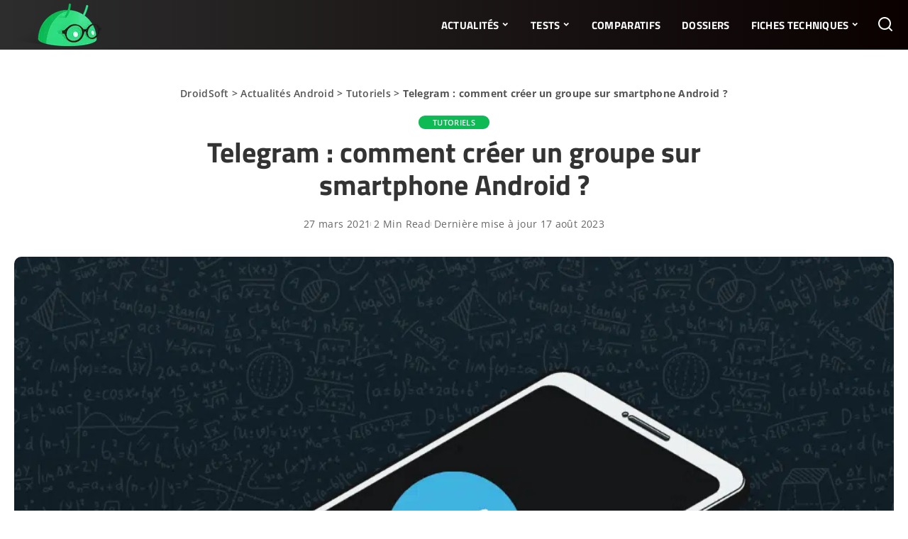

--- FILE ---
content_type: text/javascript; charset=utf-8
request_url: https://droidsoft.fr/wp-content/cache/min/1/pub.494753.min.js?ver=1768576107
body_size: 341449
content:
var AWIN=AWIN||{pluginsInitialized:!1};AWIN.publisher={publisherId:494753,siteName:"https://lecafedugeek.fr/",companyName:"Le Café Du Geek",primaryPromotionType:"Editorial Content"},(AWIN=AWIN||{}).initUrl=AWIN.initUrl||"https://www.dwin2.com/init.js",Array.isArray||(Array.isArray=function(o){return"[object Array]"===Object.prototype.toString.call(o)}),function(a){var m={},r={events:{},on:function(o,e){this.events[o]||(this.events[o]=[]),this.events[o].push(e)},dispatch:function(o,e){if(this.events[o])for(var c in this.events[o])this.events[o][c](e)}};a.findMetaByName=function(o){for(var e={},c=document.getElementsByTagName("meta"),a=0;a<c.length;a++)c[a].name&&c[a].content&&0===c[a].name.indexOf(o)&&(e[c[a].content]||(e[c[a].content]=[]),e[c[a].content].push(c[a].name.split(":")[1]));return e},a.findPluginInstructions=function(o){var e=this.findMetaByName("awin");return e[o]||null},a.appendScript=function(o,e,c){var a=document.createElement("script");"function"==typeof c&&(a.onload=a.onreadystatechange=function(){this.readyState&&"loaded"!==this.readyState&&"complete"!==this.readyState||(setTimeout(c,1),a.onload=a.onreadystatechange=null)}),a.setAttribute("src",o),e&&Object.keys(e).forEach(function(o){"id"===o?a.id=e.id:a.setAttribute(o,e[o])}),document.body.appendChild(a)},a.contentReady=function(o){"complete"===document.readyState||"interactive"===document.readyState?setTimeout(o,1):document.addEventListener?document.addEventListener("DOMContentLoaded",o):document.attachEvent("onreadystatechange",function(){"complete"==document.readyState&&o()})},a.initPlugins=function(){a.contentReady(function(o){a.appendScript(AWIN.initUrl)})},a.runPlugins=function(o){if(!a.pluginsInitialized)for(var e in a.pluginsInitialized=!0,o)if("function"==typeof m[e])try{var c=this.getPublisherConfig(e);a.mergeObject(c,o[e]),m[e](this.publisher,c,r)}catch(o){}},a.mergeObject=function(o,e){for(var c in e)o[c]&&"object"==typeof o[c]&&!Array.isArray(o[c])?a.mergeObject(o[c],e[c]):o[c]=e[c]},a.getPublisherConfig=function(o){return a.PluginConfig&&a.PluginConfig[o]?a.PluginConfig[o]:{}},a.addPlugin=function(o,e){return"function"==typeof e&&(m[o]=e,!0)}}(AWIN),AWIN.PluginConfig=AWIN.PluginConfig||{},AWIN.PluginConfig.bouncelesstracking={appends:{7876:"sv1=affiliate&sv_campaign_id=!!!id!!!",16932:"utm_source=awin&utm_medium=referral&utm_content=!!!affid!!!&sv1=affiliate&sv_campaign_id=!!!id!!!",17039:"sv1=affiliate&sv_campaign_id=!!!id!!!",18530:"cid=ca_paid_affiliate_awin_none_ecommerce_!!!companyname!!!_banner_none_none&sv1=affiliate&sv_campaign_id=!!!id!!!",20200:"sv1=affiliate&sv_campaign_id=!!!id!!!",20930:"sv1=affiliate&sv_campaign_id=!!!id!!!",21749:"utm_source=Awin&utm_medium=!!!affid!!!&utm_campaign=affiliate&publisher=!!!affid!!!&sv1=affiliate&sv_campaign_id=!!!id!!!",22563:"utm_source=awin&utm_medium=affiliate&utm_campaign=!!!sitename!!!&aw_affid=!!!id!!!",22897:"utm_campaign=loweu&utm_channel=affiliate&utm_source=awin&utm_medium=paid-affiliate&utm_type=1&aw_affid=!!!id!!!",24005:"utm_source=awin&utm_term=!!!affid!!!&sv1=affiliate&sv_campaign_id=!!!id!!!",24225:"utm_source=awin&utm_medium=affiliate&utm_campaign=!!!affid!!!&sv1=affiliate&sv_campaign_id=!!!id!!!",28835:"utm_source=awin&utm_medium=affiliate&utm_campaign=!!!id!!!&sv1=affiliate&sv_campaign_id=!!!id!!!",31726:"utm_source=awinuk&utm_medium=affiliate&utm_campaign=!!!sitename!!!&sv1=affiliate&sv_campaign_id=!!!id!!!",32265:"utm_source=aw&sv1=affiliate&sv_campaign_id=!!!id!!!",37918:"sv1=affiliate&sv_campaign_id=!!!id!!!&utm_source=ShareASale&utm_medium=affiliate_!!!id!!!&utm_campaign=SAS&sscid=!!!awc!!!",40342:"utm_source=aw&affiliate=!!!affid!!!&aw_affid=!!!id!!!",48015:"?utm_medium=Affiliate&utm_source=Awin&sv1=affiliate&sv_campaign_id=!!!id!!!",51799:"utm_source=awin&utm_id=!!!affid!!!_!!!clickref!!!&utm_medium=affiliate&utm_content=ecoflow&sv1=affiliate&sv_campaign_id=!!!id!!!",57897:"source=awin&utm_source=aw&utm_medium=affiliate&utm_content=!!!affid!!!&clickid=!!!awc!!!&sv1=affiliate&sv_campaign_id=!!!id!!!",61943:"source=aw&sv1=affiliate&sv_campaign_id=!!!id!!!&utm_source=awin&utm_medium=affiliate&utm_campaign=!!!affid!!!",67898:"utm_medium=affiliate&utm_source=aw&utm_content=!!!affid!!!&eventid=!!!awc!!! &sv1=affiliate&sv_campaign_id=!!!id!!!",68786:"sv1=affiliate&sv_campaign_id=!!!id!!!&sscid=!!!awc!!!&source=aw",71717:"bta=220166&nci=5562&afp=!!!awc!!!&utm_campaign=sourceID&sv1=affiliate&sv_campaign_id=!!!id!!!",72227:"utm_source=awin&utm_medium=affiliate&utm_campaign=!!!id!!!&utm_content=!!!affiliatedomain!!!&utm_term=!!!promotype!!!&sv1=affiliate&sv_campaign_id=!!!id!!!",96629:"sv1=affiliate&sv_campaign_id=!!!id!!!&sscid=!!!awc!!!&source=aw",97677:"sv1=affiliate&sv_campaign_id=!!!id!!!&source=aw&sscid=!!!awc!!!",108890:"utm_source=awin&sv1=affiliate&sv_campaign_id=!!!id!!!"}},AWIN.addPlugin("bouncelesstracking",function(r,c,a){var o,n={};function s(o,e,c,a,m,r){return p((r=p(p(e,o),p(a,r)))<<m|r>>>32-m,c)}function w(o,e,c,a,m,r,i){return s(e&c|~e&a,o,e,m,r,i)}function u(o,e,c,a,m,r,i){return s(e&a|c&~a,o,e,m,r,i)}function d(o,e,c,a,m,r,i){return s(e^c^a,o,e,m,r,i)}function h(o,e,c,a,m,r,i){return s(c^(e|~a),o,e,m,r,i)}function p(o,e){var c=(65535&o)+(65535&e);return(o>>16)+(e>>16)+(c>>16)<<16|65535&c}return n._DATA_ATTRIBUTE_NAME="data-blt",n._REFERRER_PARAM_NAME="extr",n._MODE_PARAM_NAME="bltmode",n._AWC_PARAM_NAME="bawc",n._HASH_PARAM_NAME="blthash",n._canUseBeacon=function(){return"function"==typeof navigator.sendBeacon},n._isInternetExplorer=-1<window.navigator.userAgent.indexOf("MSIE ")||-1<window.navigator.userAgent.indexOf("Trident/7."),n._beaconEndpoint=c.beaconEndpoint||"https://www.zenaps.com/blt",n._beaconEndpointResource=c.beaconEndpointResource||"favicon.ico",n._analyticalEndpoint=c.analyticalEndpoint||"https://ri1697oh1m.execute-api.eu-central-1.amazonaws.com/v1/blt",n._blockers=c.blockers||["dailygo","monotote","roeye"],n._affiliateId=r.publisherId,n._config=c,n._appends=c.appends,n._otherPluginsAllowBlt=function(){for(var o=0;o<n._blockers.length;o++){var e=n._blockers[o];if(AWIN.PluginConfig[e])return!1}return!0},n._browserAllowsBlt=function(){return n._canUseBeacon()&&!n._isInternetExplorer},n._deeplinkParameterAllowsBlt=function(o){return!(!o.p||-1===o.p.indexOf("http"))||!(!o.ued||-1===o.ued.indexOf("http"))},n._userAllowsBlt=function(o){return!o||"0"!==o},n._advertiserAllowsBlt=function(o){o=parseInt(o);return void 0!==n._config.advertisers&&null!==n._config.advertisers&&-1!==n._config.advertisers.indexOf(o)},n._cloneObject=function(o){var e,c={};for(e in o)o.hasOwnProperty(e)&&(c[e]=o[e]);return c},n._removeQueryStringFromUrl=function(o){return(o||"").split("?")[0]},n._getAdvertiserIdFromQueryParameters=function(o){return o.awinmid||o.mid||o.v||void 0},n._getQueryParams=function(o){for(var e,c={},a=/[?&]?([^=]+)=(\[\[.*\]\]|[^&]*)/g;e=a.exec(o);)c[e[1]]=e[2];return c},n._addParametersToUrl=function(o,e){if("string"==typeof o){var c=o.split("?"),o=Object.keys(e).map(function(o){return o+"="+n._addBracketsToParameterValueAndEncodeIfNeeded(e[o],o)});return 1<c.length&&o.push(c[1]),c[1]=o.join("&"),c.join("?")}},n._addParameterToUrl=function(o,e,c){if("string"==typeof o){var a=new Array(1);return a[e]=c,n._addParametersToUrl(o,a)}},n._addBracketsToParameterValueAndEncodeIfNeeded=function(o,e){return o.toString().match(/^http/g)?(o.toString().match(/^https?\:/g)&&(o=encodeURIComponent(o)),"ued"===e?o:"[["+o+"]]"):o},n._buildAwc=function(o){if(o){var e=Date.now()/1e3|0;return o+"_"+e+"_"+n._md5(Math.random().toString(36)+e)}},n._buildBltHash=function(o){return n._md5(o+Math.random().toString(36)+Date.now())},n._md5=function(o){return function(o){for(var e,c="0123456789ABCDEF",a="",m=0;m<o.length;m++)e=o.charCodeAt(m),a+=c.charAt(e>>>4&15)+c.charAt(15&e);return a}(function(o){for(var e="",c=0;c<32*o.length;c+=8)e+=String.fromCharCode(o[c>>5]>>>c%32&255);return e}(function(o,e){o[e>>5]|=128<<e%32,o[14+(e+64>>>9<<4)]=e;for(var c=1732584193,a=-271733879,m=-1732584194,r=271733878,i=0;i<o.length;i+=16){var s=c,t=a,n=m,l=r;a=h(a=h(a=h(a=h(a=d(a=d(a=d(a=d(a=u(a=u(a=u(a=u(a=w(a=w(a=w(a=w(a,m=w(m,r=w(r,c=w(c,a,m,r,o[i+0],7,-680876936),a,m,o[i+1],12,-389564586),c,a,o[i+2],17,606105819),r,c,o[i+3],22,-1044525330),m=w(m,r=w(r,c=w(c,a,m,r,o[i+4],7,-176418897),a,m,o[i+5],12,1200080426),c,a,o[i+6],17,-1473231341),r,c,o[i+7],22,-45705983),m=w(m,r=w(r,c=w(c,a,m,r,o[i+8],7,1770035416),a,m,o[i+9],12,-1958414417),c,a,o[i+10],17,-42063),r,c,o[i+11],22,-1990404162),m=w(m,r=w(r,c=w(c,a,m,r,o[i+12],7,1804603682),a,m,o[i+13],12,-40341101),c,a,o[i+14],17,-1502002290),r,c,o[i+15],22,1236535329),m=u(m,r=u(r,c=u(c,a,m,r,o[i+1],5,-165796510),a,m,o[i+6],9,-1069501632),c,a,o[i+11],14,643717713),r,c,o[i+0],20,-373897302),m=u(m,r=u(r,c=u(c,a,m,r,o[i+5],5,-701558691),a,m,o[i+10],9,38016083),c,a,o[i+15],14,-660478335),r,c,o[i+4],20,-405537848),m=u(m,r=u(r,c=u(c,a,m,r,o[i+9],5,568446438),a,m,o[i+14],9,-1019803690),c,a,o[i+3],14,-187363961),r,c,o[i+8],20,1163531501),m=u(m,r=u(r,c=u(c,a,m,r,o[i+13],5,-1444681467),a,m,o[i+2],9,-51403784),c,a,o[i+7],14,1735328473),r,c,o[i+12],20,-1926607734),m=d(m,r=d(r,c=d(c,a,m,r,o[i+5],4,-378558),a,m,o[i+8],11,-2022574463),c,a,o[i+11],16,1839030562),r,c,o[i+14],23,-35309556),m=d(m,r=d(r,c=d(c,a,m,r,o[i+1],4,-1530992060),a,m,o[i+4],11,1272893353),c,a,o[i+7],16,-155497632),r,c,o[i+10],23,-1094730640),m=d(m,r=d(r,c=d(c,a,m,r,o[i+13],4,681279174),a,m,o[i+0],11,-358537222),c,a,o[i+3],16,-722521979),r,c,o[i+6],23,76029189),m=d(m,r=d(r,c=d(c,a,m,r,o[i+9],4,-640364487),a,m,o[i+12],11,-421815835),c,a,o[i+15],16,530742520),r,c,o[i+2],23,-995338651),m=h(m,r=h(r,c=h(c,a,m,r,o[i+0],6,-198630844),a,m,o[i+7],10,1126891415),c,a,o[i+14],15,-1416354905),r,c,o[i+5],21,-57434055),m=h(m,r=h(r,c=h(c,a,m,r,o[i+12],6,1700485571),a,m,o[i+3],10,-1894986606),c,a,o[i+10],15,-1051523),r,c,o[i+1],21,-2054922799),m=h(m,r=h(r,c=h(c,a,m,r,o[i+8],6,1873313359),a,m,o[i+15],10,-30611744),c,a,o[i+6],15,-1560198380),r,c,o[i+13],21,1309151649),m=h(m,r=h(r,c=h(c,a,m,r,o[i+4],6,-145523070),a,m,o[i+11],10,-1120210379),c,a,o[i+2],15,718787259),r,c,o[i+9],21,-343485551),c=p(c,s),a=p(a,t),m=p(m,n),r=p(r,l)}return Array(c,a,m,r)}(function(o){for(var e=Array(o.length>>2),c=0;c<e.length;c++)e[c]=0;for(c=0;c<8*o.length;c+=8)e[c>>5]|=(255&o.charCodeAt(c/8))<<c%32;return e}(o),8*o.length))).toLowerCase()},n._isAwinTrackingUrl=function(o){return!!o&&!!o.match(/^https?\:\/\/(www\.)?(awin1|zenaps)\.com\/(awclick|cread)/)},n._anchorHasBltDataAttribute=function(o){return"string"==typeof o.getAttribute(n._DATA_ATTRIBUTE_NAME)},n._buildBeaconUrl=function(o){var e=n._analyticalEndpoint;return n._advertiserAllowsBlt(o.advertiserId)&&(e=n._beaconEndpoint),e=n._addParametersToUrl(e,o.parameters)},n._addRefererUrl=function(o){var e=n._REFERRER_PARAM_NAME+"="+n._addBracketsToParameterValueAndEncodeIfNeeded(n._removeQueryStringFromUrl(window.location.href));return-1===o.indexOf(e)&&(o+="&"+e),o},n._sanitiseTrackingUrl=function(o){var e=(o=o.replace("http://","https://")).indexOf("www.");return o=-1===e||15<e?o.replace("//","//www."):o},n._addEndpointPixel=function(o,e){var c=document.getElementsByTagName("body")[0];c&&(o=o.replace("blt",e)+"?vendor=[["+escape(navigator.vendor)+"]]",(e=document.createElement("img")).setAttribute("width","0px"),e.setAttribute("height","0px"),e.setAttribute("src",o),c.appendChild(e))},n._addEventListener=function(o,e,c){e.addEventListener?e.addEventListener(o,c,!1):e.attachEvent&&e.attachEvent("on"+o,c)},n._addOrUpdatePingAttribute=function(o,e){var c=o.getAttribute("ping"),a=e,m=[];if(c){for(var r=c.split(" "),i=0;i<r.length;i++){var s=r[i];0<s.length&&-1===s.indexOf(n._beaconEndpoint)&&-1===s.indexOf(n._analyticalEndpoint)&&m.push(s)}m.push(e),a=m.join(" "),o.setAttribute("ping",a)}else o.setAttribute("ping",a)},n._setBltDataAttributeWithEncodedObject=function(o,e){e=JSON.stringify(e),e=encodeURIComponent(e);o.setAttribute(n._DATA_ATTRIBUTE_NAME,e)},n._findParentAnchor=function(o){return"A"===o.tagName&&void 0!==o.href?o:n._findParentAnchor(o.parentElement)},n._createNewBouncelessTrackingConfig=function(o,e){var c=o.getAttribute("href"),a=c.substring(0,c.indexOf("?")),m=n._cloneObject(e),r=n._getAdvertiserIdFromQueryParameters(e),o=n._buildAwc(r),c=n._buildBltHash(c);return m[n._AWC_PARAM_NAME]=o,m[n._REFERRER_PARAM_NAME]=n._removeQueryStringFromUrl(window.location.href),m[n._HASH_PARAM_NAME]=c,e[n._HASH_PARAM_NAME]=c,m.vendor="[["+escape(navigator.vendor)+"]]",{advertiserId:r,awc:o,hrefUrl:a=n._advertiserAllowsBlt(r)?(r=e.p||e.ued,-1<(r=(a=decodeURIComponent(r).replace(/[\[\]]*/g,"")).indexOf("%3A%2F%2F"))&&r<20&&(a=decodeURIComponent(a)),n._addParameterToUrl(a,"awc",o)):(a=n._addParametersToUrl(a,e),a=n._addRefererUrl(a),n._sanitiseTrackingUrl(a)),parameters:m}},n._getBounceLessConfigFromAttribute=function(o){if(n._anchorHasBltDataAttribute(o)){var e=decodeURIComponent(o.getAttribute(n._DATA_ATTRIBUTE_NAME)),c=JSON.parse(e),a=n._getAdvertiserIdFromQueryParameters(c.parameters),e=n._buildAwc(a),o=n._buildBltHash(o.href);return c.parameters[n._AWC_PARAM_NAME]=e,c.parameters[n._HASH_PARAM_NAME]=o,{advertiserId:a,awc:e,hrefUrl:c.hrefUrl.replace(/awc\=\d{1,6}\_\d{10}\_[\d\w]*/,"awc="+e).replace(/blthash\=[\d\w]{32}/,n._HASH_PARAM_NAME+"="+o),parameters:c.parameters}}},n._doBounceLessClick=function(o){var e,c=n._findParentAnchor(o.target),a=c.href,m=n._getBounceLessConfigFromAttribute(c);m||(o=a.substring(a.indexOf("?")),o=n._getQueryParams(o),n._deeplinkParameterAllowsBlt(o)&&n._browserAllowsBlt()&&n._userAllowsBlt(o.cons)&&(m=n._createNewBouncelessTrackingConfig(c,o))),m?n._browserAllowsBlt()&&(e=m.hrefUrl,n._appends&&n._appends[m.advertiserId]&&(e=n._addAppendsToHref(e,n._appends[m.advertiserId],m,r)),m.parameters[n._MODE_PARAM_NAME]="beacon",navigator.sendBeacon(n._buildBeaconUrl(m)),m.parameters[n._MODE_PARAM_NAME]="ping",n._addOrUpdatePingAttribute(c,n._buildBeaconUrl(m)),n._setBltDataAttributeWithEncodedObject(c,m)):(a=n._addRefererUrl(a),e=n._sanitiseTrackingUrl(a)),c.setAttribute("href",e)},n._addAppendsToHref=function(o,e,c,a){for(var m=new RegExp(/!{3}(\w+)!{3}/g),r=e.replace(/^[?&]*/g,"").replace(/[?&]*$/g,""),i=new Date,s=o.split(/^(.*?)\?(.*)/),o=s[1],s=s[2];null!==(matcher=m.exec(e));){var t="";switch(matcher[1]){case"sitename":t=n._urlEncode(a.siteName);break;case"sitenamecm":t=n._urlEncode(a.siteName,!0);break;case"sitenamechar":t=n._stripNonChars(a.siteName);break;case"affiliatedomain":t=n._getDomainName(c.parameters[n._REFERRER_PARAM_NAME],a.siteName);break;case"promotype":t=n._urlEncode(a.primaryPromotionType);break;case"promotypecm":t=n._urlEncode(a.primaryPromotionType,!0);break;case"id":case"add":case"aid":case"affid":t=a.publisherId;break;case"dateday":t=n._getCurrentDay(i);break;case"timestamp":t=Math.floor(i/1e3);break;case"linkid":t=n._getLinkId(c.parameters);break;case"clickref":t=n._urlEncode(c.parameters.clickref);break;case"awc":case"awv":t=c.awc;break;case"companyname":t=n._urlEncode(a.companyName);break;default:t="unknown"}r=r.replace(matcher[0],t||"")}return o+"?"+(r?r+"&":"")+s},n._getDomainName=function(o,e){return o?n._urlEncode(o.replace("http://","").replace("https://","")):n._urlEncode(e)},n._getLinkId=function(o){return o.linkid||o.s||0},n._stripNonChars=function(o){if(o)return o.replace(/[^A-Za-z0-9_]+/g,"")},n._getCurrentDay=function(o){return[o.getFullYear(),("0"+(o.getMonth()+1)).slice(-2),("0"+o.getDate()).slice(-2)].join("")},n._urlEncode=function(o,e){if(void 0===o)return o;for(var c=["0","1","2","3","4","5","6","7","8","9","A","B","C","D","E","F"],a=o.length,m="",r=0,i=0;i<o.length;i++){var s=o.charAt(i);/^[A-Za-z0-9]+$/.test(s)||(e||"-"!=s&&"."!=s&&"_"!=s)&&(r<i&&(m+=o.substring(r,i)),r=i+1," "!=s||e?n._toUTF8Array(s).forEach(function(o,e){m+="%",m+=c[o>>4&15]+c[15&o]}):m+="+")}return 0===m.length?o:(r<a&&(m+=o.substring(r,a)),m)},n._toUTF8Array=function(o){for(var e=[],c=0;c<o.length;c++){var a=o.charCodeAt(c);a<128?e.push(a):a<2048?e.push(192|a>>6,128|63&a):a<55296||57344<=a?e.push(224|a>>12,128|a>>6&63,128|63&a):(c++,a=65536+((1023&a)<<10|1023&o.charCodeAt(c)),e.push(240|a>>18,128|a>>12&63,128|a>>6&63,128|63&a))}return e},n._init=function(o){for(var e=0;e<o.length;e++)n._isAwinTrackingUrl(o[e].href)&&(n._addEventListener("mousedown",o[e],n._doBounceLessClick),o[e].classList.add("noskimlinks"));(/(OS 11_|OS 12_).*like Mac OS X.*/.test(navigator.userAgent)||/(Macintosh|iPhone);.*Mac OS X.*Version\/(11|12).* Safari/.test(navigator.userAgent))&&n._addEndpointPixel(n._beaconEndpoint,n._beaconEndpointResource);a.on("link.click",n._doBounceLessClick),c&&c.unitTestExport&&(AWIN.BouncelessTracking=n)},n._otherPluginsAllowBlt()&&(o=document.getElementsByTagName("a"),n._init(o)),n}),AWIN.PluginConfig.convertalink={domains:{"zzqc-002.dx.commercecloud.salesforce.com":1001,"zzoomm.com":40398,"zyppah.com":44801,"zylch.co":99527,"zwilling.com":13212,"zwilling-shop.com":13077,"zwieger.pl":107974,"zvelle.com":87469,"zuvilife.com":97591,"zurich.co.uk":9191,"zurbrueggen.de":41152,"zup24.de":116975,"zumkratzen.at":118503,"zuhauseplus.vodafone.de":11331,"zslwhipsnadezoo.seetickets.com":15334,"zsllondonzoo.seetickets.com":15333,"zsl.org":15333,"zquiet.com":59103,"zozulu.com":115697,"zox.la":95335,"zowietek.com":114022,"zoviz.com":72043,"zotterusa.com":78540,"zotter.at":14396,"zoskinhealth.com":65966,"zositech.de":121148,"zositech.com":54951,"zositech.co.uk":121146,"zorgkiezer.nl":8601,"zorgenzekerheid.nl":8528,"zooroyal.de":14979,"zooroyal.at":14268,"zooplus.sk":10237,"zooplus.se":23605,"zooplus.ro":10306,"zooplus.pt":13444,"zooplus.pl":10247,"zooplus.no":23604,"zooplus.nl":8139,"zooplus.it":9500,"zooplus.ie":33309,"zooplus.hu":10256,"zooplus.fr":7334,"zooplus.es":11122,"zooplus.dk":23601,"zooplus.de":11330,"zooplus.ch":16541,"zooplus.be":12878,"zoologo.de":11411,"zoologo.at":25252,"zoolini.de":79460,"zoohit.sk":10237,"zoohit.si":10180,"zoohit.cz":10201,"zonlihome.com":30995,"zonky.uk":35123,"zonebourse.com":100379,"zone3.es":22517,"zomasleep.com":91215,"zolaro.pl":119203,"zoeysleep.com":95287,"zoevacosmetics.de":62547,"zoevacosmetics.co.uk":62549,"zoebaby.com":97631,"zlikehair.com":102013,"zizzz.de":16530,"zixty.com":50787,"zitawest.com":25682,"zipvit.co.uk":6218,"zipsheetsusa.com":64170,"zippyonline.com":78848,"zip-glove.com":40290,"zingpaws.co.uk":105737,"zingermans.com":102469,"zingaentertainment.com":94739,"zimaspace.com":42286,"zilverenkruis.nl":8339,"zil.us":24005,"zikhome.com":53015,"ziketech.com":36296,"ziipbeauty.tw":103463,"ziipbeauty.sg":103463,"ziipbeauty.my":103463,"ziipbeauty.jp":103463,"ziipbeauty.it":103455,"ziipbeauty.hk":103463,"ziipbeauty.fr":103451,"ziipbeauty.es":103453,"ziipbeauty.de":103449,"ziipbeauty.com.au":103457,"ziipbeauty.com":42044,"ziipbeauty.co.uk":103447,"ziipbeauty.ca":42044,"ziggo.nl":8275,"ziffit.com":98989,"zierstoff.com":19256,"ziengs.nl":12347,"zibafoods.com":33351,"ziaja-shop.de":111778,"zgoperfumery.com":45693,"zeyashop.com":115503,"zesttorganics.com":91741,"zerowater.co.uk":30649,"zerowasteoutlet.com":94757,"zerotondo.it":50307,"zeromarkup.com":15885,"zerohalliburton.com":88555,"zenspotting.com":28115,"zenkyumatcha.com":121822,"zenhotels.com":115208,"zendure.fr":68786,"zendira.com":59633,"zendcoffee.com":45781,"zenbusiness.com":102801,"zenbioni.com":118849,"zenaps.com":123024,"zelmer.pl":116615,"zellosleep.com":116065,"zelesta.nl":50509,"zelesta.fr":114626,"zelesta.de":73948,"zelesta.co.uk":119909,"zelens.com":106283,"zegofoods.com":83291,"zeehoox.com":119019,"zebracbd.com":75464,"zebashoes.com":91455,"zeb.be":10913,"zealpetfood.com":118439,"zeagoo.com":59047,"ze.delivery":112634,"zazzmode.com":117849,"zazewelz.com":118013,"zaylanewyork.com":115865,"zavvi.nl":8664,"zavvi.ie":2549,"zavvi.de":10547,"zavvi.com":2549,"zaunfuchs.de":114872,"zattoo.com":23724,"zarpouch.shop":114452,"zarpo.com.br":32789,"zapplynutrition.de":117105,"zapply.nl":112138,"zapply.eu":112140,"zappit.co":100119,"zapme.co":112298,"zaplicense.eu":74526,"zapatosobi.com":115587,"zapaka.com":91139,"zap-hosting.com":13841,"zamathome.com":59045,"zalando-prive.it":9485,"zalando-prive.fr":7476,"zalando-prive.es":15573,"zalando-lounge.se":24435,"zalando-lounge.ro":85903,"zalando-lounge.pl":12157,"zalando-lounge.nl":18468,"zalando-lounge.fi":24438,"zalando-lounge.dk":24436,"zalando-lounge.de":13789,"zalando-lounge.cz":18741,"zalando-lounge.ch":11518,"zalando-lounge.be":8383,"zalando-lounge.at":11350,"zaini.com":69772,"zahnzusatz.de":114470,"zagerguitar.com":97579,"zafferanoamerica.com":58061,"zacssweetshop.com":108672,"zacalmezcal.com":107093,"yvesjewelry.com":122248,"yves-rocher.se":78352,"yves-rocher.nl":120131,"yves-rocher.es":43769,"yves-rocher.de":78280,"yves-rocher.ch":78350,"yves-rocher.be":120133,"yves-rocher.at":78282,"yuuni.com":113350,"yuppup.shop":82675,"yuplay.com":74294,"yumyumcandyshop.com":105557,"yummymummystore.com":113696,"yumboxlunch.com":51699,"yukonbags.com":86793,"yuckypuppy.com":97483,"yslbeauty.it":32061,"yslbeauty.fr":17322,"yslbeauty.es":32059,"yslbeauty.de":36358,"yslbeauty.co.uk":15732,"youvsunscreen.com":117739,"yousmel.com":115349,"youseeme.fr":82123,"yourzooki.com":20647,"yourvirtualofficelondon.co.uk":83191,"yourstride.com":30427,"yoursolarsavings.com":114644,"yoursexualhealth.co.uk":19770,"yoursclothing.ie":46977,"yoursclothing.com":46979,"yourrepair.co.uk":12343,"yourpro.ie":40366,"yourparade.com":91469,"yourpaperinsider.com":35657,"youroutdoorstore.eu":114392,"yourmastercard.nl":8574,"yourhosting.nl":115975,"yourheights.com":113362,"yourdigitalvault.com":118255,"yourcompanyformations.co.uk":27700,"yourcatbackpack.com":73219,"yourbarstools.ca":118035,"your-look-for-less.nl":15877,"youpersonalise.co.uk":26458,"younited-credit.com":7059,"youngsoles.com":99855,"youngle.de":119059,"youngle.com":119059,"youngelectricbikes.com":120209,"youngdays.com":43975,"youknowwhos.co.uk":49395,"yougarden.com":5686,"youfone.nl":8505,"youfone.be":22892,"youare101.com":112162,"you-buy.ca":31786,"yosisamra.com":88781,"yoshinopower.com":60755,"yosepower.com":113160,"yosepower.co.uk":113190,"yorkwallcoverings.com":97557,"yorktest.com":27121,"yorkshirehideaways.co.uk":51981,"yorkathleticsmfg.com":91693,"yopetmax.shop":33943,"yoobi.com":95675,"yonanas.com":97209,"yolo.seomaster.co.za":111430,"yoin.be":22892,"yohomobile.com":48407,"yogasleep.com":56331,"yogaia.com":122216,"yogaeasy.com":40344,"yogaapp.com":81255,"yoekfashion.de":14724,"yodolla.com":113750,"yodibeauty.com":74274,"ylwclub.com":71367,"yllwthelabel.com":119769,"yitahome.com":63508,"yimbly.com":80445,"yfood.eu":15891,"yfood.com":15891,"yesstyle.com":15447,"yesshoponline.it":41374,"yeschef.me":75816,"yeppon.it":28157,"yeloly.com":119761,"yellowtipi.pl":22164,"yellowowlworkshop.com/":92557,"yellowboxshoes.com":94551,"yellostrom.de":11433,"yello.de":11433,"yeaz.eu":58039,"yeamonbeauty.com":118511,"yczfragrance.com":121156,"ybtoner.com":98253,"ybskin.com":122930,"yayamarias.com":118855,"yaswaterworld.com":79156,"yassclean.co.uk":119689,"yasisland.com":79004,"yardmastery.com":87217,"yardbird.com":90817,"yamourcosmetics.com":98897,"yamamura.com.br":31405,"yamamotonutrition.com":48119,"yamamay.com":9409,"yalishdiamonds.com":95499,"yalehome.it":84291,"yalehome.de":84283,"yalehome.co.uk":19571,"yakuruhealth.com":85973,"yaber.com":116689,"yaasa.com":122032,"xylondon.com":18749,"xxxlutz.se":68316,"xxxlutz.at":117207,"xxlnutrition.com":22426,"xvxchannel.com":34147,"xvolcano.com":85245,"xuxa.shop":121932,"xucker.de":11793,"xtv.ltd":110558,"xtusimple.com":122642,"xtronsgermany.de":36028,"xtrons.com":36028,"xtrons.co.uk":36028,"xtratuf.co.uk":117247,"xtardirect.com":95227,"xspo.de":14711,"xskinlab.com":101065,"xshred.exodosfitness.com":114166,"xrshop.store":31806,"xrshop.invelon.com":31806,"xplor.travel":34947,"xoximilco.com":34947,"xofetti.com":116231,"xoafterglow.com":116215,"xnavio.com":120235,"xn--muecasllorens-jkb.com":107237,"xn--flge-1ra.de":15320,"xn--billigflge-heb.de":15320,"xmx.de":117437,"xln.co.uk":5413,"xlaserlab.com":118933,"xichen.com.mx":34947,"xibalba.travel":34947,"xeroshoes.co.uk":122850,"xensespark.com":34947,"xenotes.com":34947,"xelha.com":34947,"xcaretexpeditions.com":34947,"xcaret.com":34947,"xbloom.com":81871,"xavage.com":34947,"xandres.com":80435,"xailing.com":34947,"x-watch.shop":68544,"wyldr.de":26985,"wyldr-bio.de":26985,"wyld1.com":24275,"wwww.lovelyblush.com":38532,"wwwuat3.chowsangsang.com":53543,"www2.savetodaysavetomorrow.com":1887,"www2.3harmfulfoods.com":26221,"www.zwilling.com":22788,"www.zottosleep.com":82569,"www.zooplus.gr":24675,"www.zoomget.com":33907,"www.zonlihome.com":71177,"www.zonealarm.com":42242,"www.zimaboard.com":42286,"www.zigleys.com":54521,"www.ziatile.com":87115,"www.zesttea.com":89411,"www.zerowastestore.com":94407,"www.zerohalliburton.com":88555,"www.zerobreeze.com":59137,"www.zenwatersystems.com":88303,"www.zents.com":92051,"www.zenlh.com":109988,"www.zendure.nl":68786,"www.zendure.de":68786,"www.zendure.com":68786,"www.zeedog.com":81965,"www.zavvi.co.uk":2549,"www.zatiknatural.com":90195,"www.zalousa.com":90983,"www.zafino.com.au":81593,"www.zacalife.com":80981,"www.ywigs.com":40800,"www.yvettesports.com":89705,"www.yvette.uk":96113,"www.yuregen-lifestyle.com":34767,"www.yuasastudios.com":91687,"www.yourtrippal.com":68060,"www.yourties.com":49751,"www.yourthreads.co":94593,"www.yourmoonphase.com":90167,"www.yourmajestycollection.com":73019,"www.youngandhealthyfit.com":104871,"www.youcustomizeit.com":65088,"www.you.pixellot.tv":95651,"www.yoshinopower.com":60755,"www.yorknordic.com":106161,"www.yolissahair.com":98413,"www.yogadownload.com":88213,"www.yfn.com":95783,"www.yesstyle.com/associate-referral.html?1EZS31AM+/home.html":63156,"www.yesstyle.com":18697,"www.yesperpower.com":87419,"www.yesasia.com":87787,"www.yesapples.com":67402,"www.yensa.com":92669,"www.yearofours.com":34517,"www.yarn.com":90311,"www.yarlap.com":57479,"www.yardzen.com":93991,"www.yardsale.ski":87389,"www.yarbo.com":72023,"www.yanibest.com":85889,"www.yanasleep.com":70202,"www.yami-lighting.com":95737,"www.yaheetech.shop":91955,"www.xyzbeads.com":92085,"www.xyron.com":94647,"www.xyonhealth.com":33325,"www.xvapeusa.com":91287,"www.xpluswear.com":95469,"www.xpandlaces.com":90453,"www.xp-pen.com":92239,"www.xmpow.com":88777,"www.xencelabs.com":94093,"www.xbullauto.com":61889,"www.x-sense.com":91325,"www.wyldr.de":26985,"www.wydrstudios.com":79840,"www.wybotpool.com":76816,"www.wunderwallmural.com":56447,"www.wundernook.com":95789,"www.wufoo.com":91041,"www.wubenlight.com":92053,"www.wttb.co.uk":18097,"www.wrinklesschminkles.com":53243,"www.wplus9.com":89233,"www.wovennook.com":93663,"www.wotofo.com":103347,"www.wormnerd.com":82507,"www.worldofbooks.com":116707,"www.worldmapsonline.com":74894,"www.workworld.com":36398,"www.workprotools.store":40034,"www.workfromhomedesks.com":94871,"www.wooshbeauty.com":64936,"www.woonenzo.nl":25233,"www.woombie.com":95589,"www.woolly.clothing":86083,"www.wonderhoodie.com":41612,"www.womplestudios.com":94205,"www.womensuits.com":72531,"www.wolfspout.com":51717,"www.wolfgangusa.com":89819,"www.wolf1834.com":92577,"www.wlivehome.com":110192,"www.wjdexclusives.com":82685,"www.withours.com":74954,"www.withitgear.com":65494,"www.withclarity.com":89517,"www.wishtrend.com":90259,"www.wishgardenherbs.com":59505,"www.wishboneboutique.com":110112,"www.wisermerchant.com":106573,"www.wipstitch.com":73407,"www.winterwaterfactory.com":55995,"www.winniespicks.com":59317,"www.winnermedicalstore.com":110344,"www.willleathergoods.com":76568,"www.willie.nl":23331,"www.willie.be":23330,"www.williamjamesgifts.com":108166,"www.wildzora.com":78890,"www.wildspiritfragrances.com":96515,"www.wildone.com":83977,"www.wildhornoutfitters.com":99225,"www.wildgym.com":90145,"www.wildfang.com":78308,"www.wildasheck.com":55681,"www.wild-willies.com":55647,"www.wigs.com":97341,"www.wigginshair.com":98415,"www.wigfever.com":68820,"www.wig-supplier.com":57453,"www.wholesomehippy.com":80671,"www.wholesalescarvesusa.com":73960,"www.wholesalecabinets.us":94855,"www.whizlabs.com":76012,"www.whitewall.com":38330,"www.whitestonedome.com":91047,"www.whiterhinoproducts.com":114920,"www.whitemountainpuzzles.com":94323,"www.whitelotushome.com":84223,"www.whiskerslaces.com":91013,"www.whiskerandfang.com":86361,"www.wherelight.com":82627,"www.wheelhero.com":67974,"www.whatgeek.com":98079,"www.wevideo.com":98059,"www.westkiss.com":98223,"www.werkshoppe.com":95443,"www.wenatal.com/pages/partner":60075,"www.welock.com":94891,"www.wellnessbriefs.com":88065,"www.welljourn.com":93945,"www.wellbots.com":90539,"www.wellaroma.com":96765,"www.wellappointedhouse.com":94841,"www.weldenbags.com":91579,"www.wegatherall.com":96839,"www.wefeedraw.com":96339,"www.wedgwood.com":3370,"www.weddingsparklerstore.com":88851,"www.wecraftbox.com":96313,"www.wecanbooks.com":36656,"www.webtoffee.com":90943,"www.webjacket.com":98417,"www.webhostingpad.com":89865,"www.webhost.uk.net":88067,"www.wearwiz.com":94785,"www.wearmessage.com":49195,"www.wearkent.com":94353,"www.weariris.com":38972,"www.wearingaurora.com":110270,"www.weareneen.com":97275,"www.wearejibs.com":92163,"www.wearedancing.com":108698,"www.wearebala.com":93541,"www.wearcommando.com":61177,"www.wearafter9.com":108030,"www.wear-oni.com":69e3,"www.we-ar4.com":95759,"www.waysidegardens.com":79178,"www.waxbuffalo.com":60501,"www.waveblock.com":97493,"www.wattcycle.com":83899,"www.watskinsunwear.com":53609,"www.waterguru.com":81845,"www.waterdrop.com":109184,"www.watens.com/?aid=5":91065,"www.warnerholidaysonline.co.uk":1015,"www.warnerbreaks.co.uk":1015,"www.warehouseexpress.com":2298,"www.wantdo.com":98479,"www.wandrd.com":85031,"www.wanderlustandco.com":88663,"www.wanderingbud.com":97467,"www.wanderandlustjewelry.com":96175,"www.wanakomeclothing.com":75626,"www.waltwines.com":95909,"www.waltlife.com":89505,"www.wallurehome.com":85319,"www.walkinlab.com":88169,"www.wakacoffee.com":94969,"www.waiverforever.com":91255,"www.waistdear.com":33273,"www.wailana.com":87785,"www.wacoal-america.com":92241,"www.vyeeyewear.com":90875,"www.vudarri.com":36324,"www.vspotmd.com":76796,"www.vsotoskin.com":51721,"www.vsmileypreserves.com":96393,"www.voxapod.com":95627,"www.vova.com":94169,"www.vousvitamin.com":85083,"www.votivo.com":39238,"www.vosteed.com":96529,"www.vooray.com":97615,"www.voogmechic.com":87163,"www.vooglam.com":90179,"www.voluspa.com":80166,"www.voltheat.com":54715,"www.volcanicacoffee.com":76766,"www.volare.fitness":39964,"www.voice.gift":111252,"www.vmathome.com":59555,"www.vivtone.com":66262,"www.vivrelle.com":90901,"www.viviandrew.com":91981,"www.vivianahalil.com":102921,"www.vivantskincare.com":97873,"www.vitauthority.com":91779,"www.vitasprings.com":87753,"www.vitascriptsweightloss.com/shop":99093,"www.vitaminplanet.cn":5735,"www.vitaminplanet.ae":5735,"www.vitamedica.com":94319,"www.vitalsleep.com":88177,"www.vitalremedymd.com":36044,"www.vitajuwel.us":97077,"www.vitaeglass.com":105485,"www.visualvisitor.com":88297,"www.visualmood.com":89847,"www.visionofselfjewelry.com":66976,"www.virtualstaff.ph":48023,"www.virtualsheetmusic.com":53847,"www.viren.com":110800,"www.viori.com":97395,"www.violettefr.com":95633,"www.viofo.com":90171,"www.vio2tape.com":83085,"www.vinylmeplease.com":61461,"www.vintandyork.com":92337,"www.vintagetrailersupply.com":88223,"www.vintagelarose.com":78866,"www.vintageheavy.tv":111452,"www.vintagehavana.com":91777,"www.vintageelectricbikes.com":97669,"www.vinocheepo.com":53687,"www.vinitysoft.com":89305,"www.vinglace.com":90117,"www.vinebox.com":89443,"www.vimvigr.com":89767,"www.villeroy-boch.com/shop/home":67214,"www.vikingculinaryproducts.com":48179,"www.vikingbags.com":69350,"www.vigorpool.com":96733,"www.vidrate.com":22972,"www.vidllife.com":97951,"www.vidermbeauty.com":93155,"www.videobuster.de":11920,"www.victoriaemerson.com":89433,"www.viccieyewear.com":64082,"www.vibrators.com":87943,"www.viavia.live":65876,"www.via-maris.com":94973,"www.vforvibes.com":82241,"www.vettsy.com":61737,"www.vetchy.com":54727,"www.veryfinebooks.com":115725,"www.veryeah.com":87413,"www.very.ie":17312,"www.vertra.com":49613,"www.verpackungsteam.com":68872,"www.verovino.com":76396,"www.verolabs.com":87777,"www.verilux.com":33179,"www.verdantlyfe.com":94381,"www.venusvisage.com":65756,"www.venablemoore.com":34129,"www.velowavebikes.com":99989,"www.velousfootwear.com":37382,"www.velourbeauty.com":81467,"www.velocitymicro.com":61963,"www.vellabio.com":40190,"www.veilveil.com":109758,"www.veginout.com":88849,"www.veehoo.com":97001,"www.veefabike.com":101821,"www.vbinsulation.com":33675,"www.vava.com":33947,"www.vat19.com":87817,"www.vapsolo.com":108192,"www.vaporfi.com":59705,"www.vapingland.com":112720,"www.vapewrld.com":63568,"www.vapes.com":88839,"www.vapedeal.com":90051,"www.vapebest.ca":85469,"www.vantrue.com":72617,"www.vanswefitness.com":113078,"www.vannabelt.com":89097,"www.vanityplanet.com":111976,"www.vanimy.com":65328,"www.vanderhoutjewelry.us":93667,"www.vancaro.com":88551,"www.vanachuppstudio.com":92081,"www.valorprovisions.us":110674,"www.valentine1.com":80499,"www.vahy.co":43139,"www.vahdam.com":58505,"www.vagabond-life.com":93947,"www.vacationsmadeeasy.com":88621,"www.vacation.inc":94163,"www.v4ink.com":89491,"www.v-store.co.uk":1257,"www.uwilawarrior.com":59399,"www.utimi.com":52601,"www.utilityrates.com":108360,"www.utahskigear.com":95267,"www.uslegalforms.com":42314,"www.usgreencardoffice.com":52741,"www.usejoymode.com":45389,"www.usehuron.com":92073,"www.usamilitarymedals.com":87821,"www.us.maguireshoes.com":40046,"www.urwahn.de":68034,"www.urthbox.com":88563,"www.ursamajorvt.com":90785,"www.urevo.com":101651,"www.urbody.co":96695,"www.urbansitter.com":42989,"www.urbannatural.com":73207,"www.urbanember.com":95603,"www.urbanbarn.com":102093,"www.urbanambiance.com":97613,"www.upkousa.com":93571,"www.upkoofficialshop.com":34381,"www.upchoose.com":78342,"www.untamedpost.com":107027,"www.uniwigs.com":78446,"www.unitefood.com":92857,"www.united-monograms.com":76476,"www.uniquerewards.com":83947,"www.unique-official.com":97839,"www.uniqpaid.com":82935,"www.uniformedworld.com":66524,"www.ungexau.com":84403,"www.underworks.com":85567,"www.underwearexpert.com":71283,"www.undergents.com":91253,"www.undercovertourist.com":96367,"www.uncommonjames.com":86243,"www.umobix.com":92061,"www.ultrawebhosting.com":87691,"www.ultrahuman.com":69428,"www.ultisanasupplements.com":108502,"www.ulike.com":33267,"www.ulanzi.de":79552,"www.uksg.tools":108860,"www.ukproxyserver.co.uk":88115,"www.uinfootwear.com":71573,"www.ugreen.com":90851,"www.ublins.com":60707,"www.uatdispatcher.cpwdcsc.com":2264,"www.u-tec.com":92353,"www.tymobeauty.com":74424,"www.twojemeble.pl":21015,"www.twisted-fantasies.com":98277,"www.twinkletongue.com":109412,"www.twentyninepalms.com":34691,"www.twentyfall.co.uk":95601,"www.twelvesouth.com":85771,"www.tvstoreonline.com/?usource=ss":88137,"www.tvliftcabinet.com":93283,"www.tvibex.com":103259,"www.turbro.com":46463,"www.turbopass.fr":100613,"www.turboant.com":91209,"www.tupperware.com":98289,"www.tukebazaar.com":115224,"www.tucketts.com":59185,"www.tucann.com":91005,"www.tubshroom.com":92297,"www.trygoodtime.com":101341,"www.trustmd.com":78666,"www.truluxejeans.com":96685,"www.truity.com":53983,"www.truffoire.com":43141,"www.truffleist.com":97905,"www.truettdesigns.com":37216,"www.truestoryfoods.com":41384,"www.truelinkswear.com.au":112106,"www.truelinkswear.com":84131,"www.trubrain.com":88599,"www.tru.earth":91121,"www.troxusmobility.com":33413,"www.trovaofficial.com":92819,"www.trotpets.com":80515,"www.trophycentral.com":80917,"www.tronsmart.com":63332,"www.tritonpokertables.com":92077,"www.tripz.de":11341,"www.triplenikel.com":37988,"www.triple8.com":96801,"www.trip.com":5968,"www.trinka.ai":92291,"www.trihard.co":34083,"www.tribetokes.com":82451,"www.tribest.com":48303,"www.tribekelley.com":81877,"www.tribalchimp.com":87391,"www.triathletesports.com":87895,"www.trestique.com":110500,"www.trendytree.com":90371,"www.trelleco.com":54743,"www.trelino.com":27475,"www.trayvax.com":94495,"www.traversebayfarms.com":88105,"www.travelvisapro.com":38358,"www.travelogues.co.uk":741,"www.travelodge.co.uk":1586,"www.travelbrochures.co.uk":741,"www.tranquillo-shop.de":21356,"www.trampolinepartsandsupply.com":87795,"www.trainpetdog.com":88459,"www.tradecart.ca":79910,"www.traciemartyn.com":60061,"www.toyotress.com":42262,"www.towel.com":114708,"www.tourstriker.com":70770,"www.toursgonewild.com":98451,"www.toupsandco.com":55135,"www.touchstonehomeproducts.com":75386,"www.touchland.com":90777,"www.totesavvy.com":89155,"www.totalmanshop.com":97917,"www.tossdesigns.com":62797,"www.tossabledigits.com":89043,"www.torrsim.com":68652,"www.topoftheresults.com":94619,"www.toplocalmaids.com":61713,"www.topknotliving.com":76036,"www.topjob.co":109430,"www.topiom.com":64200,"www.topcashback.co.uk":2459,"www.topadmit.com":88467,"www.tootsies.com":118587,"www.tonicliving.com":45253,"www.tonicliving.ca":45253,"www.tonic-studios.com":89915,"www.tomtoc.com":96147,"www.tombolocompany.com":91311,"www.tomatoink.com":88373,"www.tokimats.com":91161,"www.tokbeauty.com":90567,"www.toitvolant.com":94099,"www.toddspoweroats.com":73415,"www.todaywellspent.com":37218,"www.todayglitter.com":70993,"www.tochta.com":83263,"www.tlyard.com":33721,"www.titaner.com":100807,"www.tiptrans.com":90745,"www.tipsyelves.com":88661,"www.tinylandus.com":96501,"www.tiny-treehouses.com":79382,"www.tinselarcade.com":80206,"www.tink.us":90477,"www.timingcube.com":87723,"www.timeusbpower.com":97967,"www.timepiece.com":88743,"www.timelessmessage.com":87685,"www.timekettle.co":97799,"www.tillmanstranquils.com":82911,"www.tiller.money.com":18709,"www.tileclub.com":92663,"www.tigerkingsafe-us.com":46237,"www.tifosioptics.com":95413,"www.tidewe.com":78182,"www.tickledteal.com":89231,"www.ticketnetwork.com":89223,"www.ticket-onlineshop.com":118555,"www.tiavllya.com":59737,"www.threewildflowerdesigns.com":66952,"www.threadwallets.com/?gclid=Cj0KCQiA4uCcBhDdARIsAH5jyUlF8SKks22d43b1OqPUYclJBHvowKU6BBnF1Ibax_hkNTLxHEFdDUIaAgnBEALw_wcB":40786,"www.threadedpear.com":59473,"www.threadbeast.com":93613,"www.thousandfell.com":83097,"www.thorum.com":100665,"www.thomassabo.com":17078,"www.thomasgroveskin.com":98089,"www.thistle.com":7274,"www.thisisthegreat.com":86805,"www.thisisstelar.com":111338,"www.thisisbeauty.us":79402,"www.thisisaday.com":89237,"www.thirstmerchants.com":74896,"www.thinkjinx.com":95919,"www.thimble.com":105521,"www.thiccorganics.com":67704,"www.thezeroproof.com":79564,"www.theyuzu.co":57579,"www.thewoobles.com":93825,"www.thewinstonbox.com":90433,"www.thewhiteelephantdesigns.com":89743,"www.thewheatcollection.com":79754,"www.thevintagerugshop.com":90779,"www.thevintagegentlemen.com":92067,"www.theveritasfarms.com":91507,"www.thetoespacer.com":52243,"www.thethruster.com":93937,"www.theteflacademy.com":83511,"www.thesweaterslip.com":53575,"www.thesunscreencompany.com":91603,"www.thestrandedshop.com":53465,"www.thestatusaudio.com":77862,"www.thestandingdesk.com":50803,"www.thestagok.com":45009,"www.thespoiledmama.com":81009,"www.thespicehouse.com":92833,"www.thespanishsandalco.com":91143,"www.thesouthernporchtx.com":41208,"www.thesixbells.com":97657,"www.thesensoryjoy.co":58789,"www.thescavengerbox.com":94793,"www.thertastore.com":89067,"www.theropeco.com":74794,"www.thermoweb.com":88531,"www.thermalmaster.com":77540,"www.therapyg.com":82737,"www.therapyclean.com":97051,"www.therafitshoe.com":105077,"www.thepreschoolbox.com":90321,"www.theposhtech.com":75368,"www.thepinkturtlestore.com":46157,"www.thepersonalbarber.com":85095,"www.thepeoples.co":97299,"www.thepelvicpeople.com":73105,"www.thepanelhub.com":86369,"www.theop.games":93879,"www.theonlybean.com":46803,"www.theodots.com":48617,"www.theoathcollective.com":98225,"www.thenolishop.com":63262,"www.thenewprimal.com":96881,"www.thenewenglandtradingcompany.com":96789,"www.themodernvanilla.com":77470,"www.thelymphaticbrush.com":50931,"www.thelogox.com":94859,"www.thelittlelemonscompany.com":49871,"www.thelingeriebox.com":90967,"www.thelinen.company":91895,"www.thelashrehab.com":75896,"www.theladybag.com":89899,"www.thekriptstore.com":43371,"www.thejunehouse.com":101759,"www.theiuga.com":105723,"www.theimpeccablepig.com":92737,"www.thehotspot.com.au":93267,"www.thehomesecuritysuperstore.com":85027,"www.thehempdivision.com":78108,"www.thehandy.com":94535,"www.theguushop.com":77166,"www.thegoodchocolate.com":82287,"www.theglobalstitch.com":97245,"www.thegildedhive.com":91959,"www.thefoggydog.com":78688,"www.thefocusfuel.com":100863,"www.thefinleyshirt.com":90439,"www.thefascination.com":95065,"www.thedualist.com":86237,"www.thedressoutlet.com":110502,"www.thedesignnetwork.com":90107,"www.thedenimblonde.com":93671,"www.thedbmethod.com":93839,"www.thedarkknot.com":89019,"www.thecomfy.com":34549,"www.thecomfortcub.org":84447,"www.thechessstore.com":88289,"www.thecentercam.com":96577,"www.thecbdistillery.com":72989,"www.thecandlegarden.co":35421,"www.thecallawaycollection.com":83945,"www.thebrobasket.com":59093,"www.theboxedbowtique.com":56015,"www.thebodylab.com":87513,"www.theblackbow.com":88079,"www.thebenshoppe.com":61237,"www.thebelacan.com":37002,"www.thebeaufortbonnetcompany.com":63400,"www.theamericanboxer.com":97455,"www.theadulttoyshop.com":49479,"www.thea-kay.com":75440,"www.theMusicStand.com":90327,"www.the-shirt.com":63988,"www.thbaker.co.uk":24383,"www.thatdailydeal.com":66970,"www.thaancharcoal.com":81977,"www.textureplus.com":96601,"www.textmagic.com":62237,"www.textileishdesigns.com":55583,"www.texasfreedomcbd.com":40490,"www.tevaplanter.com":82129,"www.testpreptraining.ai":91629,"www.testhq.com":37944,"www.terraklay.com":43659,"www.terminalbstore.com":39976,"www.tepeusa.com":95701,"www.tenorshare.com":92523,"www.tenlittle.com":61235,"www.tempramed.com":94359,"www.tempaper.com":91043,"www.temok.com":89553,"www.telhanorte.com.br":17841,"www.teleties.com":90257,"www.telesinstore.com ":97093,"www.teggyfrench.com":93001,"www.teflinstitute.com":93889,"www.tefl.ie":84171,"www.teethnightguard.com":88527,"www.teendow.com":61545,"www.teeVillain.com":88729,"www.techchecks.net":88205,"www.teavivre.com":88687,"www.teamontop.com":87733,"www.teamhen.co.uk":46963,"www.teabloom.com":89953,"www.tazachocolate.com":94733,"www.taylorcustomrings.com":64670,"www.taviactive.com":95891,"www.taudrey.com":89263,"www.tastyclean.com":90373,"www.tastelli.com":38850,"www.tastecando.com":95037,"www.tanyaheathus.com":100223,"www.tantaly.com":78078,"www.tangerinepaddle.com":96555,"www.tamedwild.com":70606,"www.talltailsdog.com":90157,"www.talkingoutofturn.com":93411,"www.takingcarababies.com":96325,"www.tailactivewear.com":91273,"www.tagliapasta.com":93695,"www.tadibrothers.com":51501,"www.tacticalxmen.com":90727,"www.tacori.com":89453,"www.tabletopics.com":103247,"www.tabcat.com":91223,"www.tabbeauplace.com":82803,"www.t-mobile.nl":28595,"www.syncwire.com":97563,"www.sylvoxtv.com":80421,"www.swiss4win.ch":24563,"www.swish.rocks":111478,"www.swinglytoys.com":45369,"www.swingdesign.com":86799,"www.swimwearworld.com":97133,"www.swiminista.com":100195,"www.sweetwaterdecor.com":89803,"www.sweetv.com":35525,"www.sweetjuly.com":101889,"www.sweetjoybites.com":42442,"www.sweethome247.com":37526,"www.sweetchemistry.com":85137,"www.sweepsadvantage.com":65650,"www.sweatbandfitness.co.uk":2537,"www.sweatandmilk.com":93617,"www.swe.grandado.com":20575,"www.swdstudio.ca":91933,"www.swairhair.com":92449,"www.svensskincare.com":80124,"www.svala.co":92135,"www.suziebfitness.shop":96209,"www.susanconnorny.com":92249,"www.surveyjunkie.com":90527,"www.surebeauty.com":95819,"www.suprent-us.com":48529,"www.supportherstory.com":56361,"www.supesu.com":97363,"www.supersparrow.com":59277,"www.supersmile.com":118591,"www.supersafetyrazors.com":64940,"www.supernaturalkitchen.com":95319,"www.supermouth.com":67708,"www.superfoodsonline.nl":22416,"www.superfoodscience.com":94083,"www.superfeet.com":91403,"www.supercloset.com":82395,"www.supercheapsigns.com":6941,"www.superboxplus.com":81755,"www.superarearugs.com":88509,"www.sunvalleysaunas.com":80006,"www.sunsky-online.com":88921,"www.sunshinetienda.com":59383,"www.sunshinejewelry.com":87689,"www.sunsetsnuggles.com":93733,"www.sunnispencer.com":52445,"www.sunniesshades.com":46559,"www.sunmooncare.com":77282,"www.sundayskinaesthetics.com":74540,"www.sundays-company.com":61693,"www.sundays-company.ca":61693,"www.sundaygolf.com":95817,"www.suncreatoutdoor.com":48833,"www.suncliffegin.com":52293,"www.sunbrella.com":64344,"www.sunbleachedswim.com":51845,"www.sunberhair.com":59299,"www.summersummit.com":33459,"www.summersnowart.com":92515,"www.sulky.com":78986,"www.sulinashop.com":59143,"www.sugarwish.com":33495,"www.sugarpaper.com":106307,"www.suerox.us":67598,"www.suburbangirlboutique.com":111e3,"www.subminimal.com":95925,"www.stylewe.com":89215,"www.stylevana.com":90791,"www.styleupcompany.com":94537,"www.stylette.co":95147,"www.stylemeghd.com":59279,"www.stylekorean.com":89371,"www.stugsommer.se":20894,"www.stuffedark.com?source=ss":87647,"www.studioverandah.com":115286,"www.studiotigress.com":99111,"www.studiosandoval.com":33663,"www.studioloveletter.com":63276,"www.strungbystroh.net":95879,"www.strongcoffeecompany.com":92731,"www.strongandsexyfit.com":81373,"www.strengthgenesis.com":91429,"www.streetsaheadinc.com":48937,"www.strathberry.com":89373,"www.strapsicle.com":63680,"www.straightmyteeth.com":91297,"www.str8oralcare.com":34935,"www.storesiphellogorgeous.com":96943,"www.stonz.com":40718,"www.stonetiledepot.com":82783,"www.stoneandstrand.com":89265,"www.stockmustgo.co.uk":21279,"www.stirlingkit.com":58693,"www.sthcute.com":106441,"www.steviejs.com":93477,"www.sterlingpacific.com":41986,"www.sterlingforever.com":70430,"www.stellavia.com":33609,"www.stelladot.com":43575,"www.stegmannusa.com":90009,"www.steelportknife.com":83247,"www.steamlineluggage.com":61123,"www.stealthenomics.com":37484,"www.steadily.com":42963,"www.statelymen.com":75964,"www.starwest-botanicals.com":87941,"www.start-rite-test.mybigcommerce.com":3134,"www.starlingjewelry.com":92939,"www.starknightmt.com":44621,"www.starkbros.com":96589,"www.stargazercastiron.com":68214,"www.starbackdrops.com":91037,"www.stahls.com":63060,"www.ssimder.com":41930,"www.squirrly.co":93575,"www.squattypotty.com":88873,"www.squarebaby.com":40684,"www.spytec.com":74072,"www.spylix.com":67838,"www.sprinkledwithpinkshop.com":35495,"www.springrose.co":63730,"www.springbok-puzzles.com":66228,"www.springandmulberry.com":97403,"www.sprayplanet.com":79096,"www.sportsintegrity.com":87789,"www.spoonfulofcomfort.com/":66472,"www.spongelle.com":90497,"www.spohn.net":87931,"www.splits59.com":66978,"www.splashwines.com":96717,"www.spiritjersey.com":89297,"www.spiritanimalcoffee.com":59193,"www.spinfiresport.com":84935,"www.spermidinelife.us":92583,"www.sperasflashlight.com":87523,"www.speedo.com":7697,"www.spartoo.com":2638,"www.sparklehustlegrow.com":95225,"www.sparepair.shop":102767,"www.spainfoodsherpas.com":104629,"www.sovereignlaboratories.com":88399,"www.sovany.com":98707,"www.southmoonunder.com":98565,"www.southfaces.com":42292,"www.southerntide.com":89645,"www.soundstyleclothing.com":98401,"www.soulinsole.com":89835,"www.soulfulbee.com":82099,"www.soulchai.com":81483,"www.soulandmuse.com":66330,"www.soul-grain.com":99517,"www.soufeel.com":95173,"www.sorujewellery.com":111194,"www.sorrelli.com":88627,"www.sororityshop.com":56127,"www.sophistiplate.com":93897,"www.sophiegrace.ca":116467,"www.sonyadakar.com":47417,"www.sonsieskin.com":52943,"www.sonomalavender.com":92321,"www.sonnetjames.com":97309,"www.soniceditions.com":96385,"www.soniahou.com":68070,"www.sommailier.com":83091,"www.somewheresunny.com":52563,"www.solovedress.com":35537,"www.solebliss.com":91487,"www.soldout.nyc":96979,"www.solarsimplified.com":108152,"www.solarasuncare.com":91977,"www.sokisahtel.net":61531,"www.sojosvision.com":96215,"www.sohimi.com":92765,"www.softwarekeep.com":101595,"www.softstarshoes.com":82691,"www.softpaws.com":88933,"www.sockittome.com":91025,"www.societeaco.com":85989,"www.social-goods.com":93919,"www.snrtsneakertee.com":91903,"www.snoremeds.com":82539,"www.snorecircle.com":91505,"www.snapperrock.com":52151,"www.snailax.com":92783,"www.smudgewellness.com":94825,"www.smokstore.com":90593,"www.smokonow.com":66214,"www.smoking-hookah.com":55133,"www.smokecartel.com":77378,"www.smocklondon.com":45425,"www.smithhonig.com":90465,"www.smithandquinn.com":51817,"www.smileie.com":97411,"www.smartwingshome.com":95963,"www.smarttoolsplus.com":98279,"www.smartsheepdryerballs.com":96841,"www.smartrike.com":92071,"www.smartplayrooms.com":92399,"www.smartguardrx.com":97285,"www.smartglassjewelry.com":42222,"www.smartdnsproxy.com":97035,"www.smallrig.com/de":48291,"www.smallrig.com":48571,"www.smalldoorvet.com":93405,"www.smafan.com":96991,"www.slowtide.co":92097,"www.slmissglambeauty.com":107003,"www.sllac.com":80306,"www.slidebelts.com":64770,"www.sleepwithclementine.com":58077,"www.sleeptest.co.uk":22252,"www.sleepsutera.com":34123,"www.sleepphones.com":75112,"www.sleepovationbaby.com":94303,"www.sleeponeu.com":70314,"www.sleepon.us":70314,"www.sleepfreshbed.com":93913,"www.sleepdogmattress.com":93333,"www.sleekehair.com":36758,"www.slatervintage.com":79234,"www.skylightframe.com":50821,"www.skylerhealth.com":108440,"www.skyboundusa.com":102209,"www.skoutorganic.com":98261,"www.skintensive.com":85457,"www.skinney.com":49575,"www.skingymco.com":91847,"www.skinexperts.com":105999,"www.skinergybeauty.com":94949,"www.skincarejunkie.com":62255,"www.skinatwork.com":60081,"www.skinandsenses.com":55425,"www.skilhunt.com":37130,"www.sizzlefish.com":89073,"www.sizzix.com/home":79394,"www.sixthreezero.com":59785,"www.sixt.be":16864,"www.sixpenny.com":90237,"www.sitanhk.com":98283,"www.sistersofthevalley.org":98359,"www.sissylight.com":97601,"www.sishbeauty.com":102935,"www.sisalrugs.com":40866,"www.sipwell.co":75152,"www.singlesswag.com":55039,"www.sincerelysilver.co":94997,"www.simpurelife.com":78966,"www.simproformula.com":83119,"www.simplysupplements.co.uk":5959,"www.simplymagneticme.com":46531,"www.simplifyhemp.com":40958,"www.simplicityvac.com":94501,"www.simplewishes.com":39112,"www.simpleretro.com":74320,"www.simpleheartco.com":96225,"www.simitri.shop":97973,"www.silviax.com":93065,"www.silverrushstyle.com":88225,"www.silverantoutdoors.com":45577,"www.silksandstars.com":94051,"www.silkfred.com":91681,"www.silkandsonder.com":91475,"www.signup.skinnymeamericaaz.com":99069,"www.sightsage.com":59313,"www.sidneigum.com":100749,"www.sibu.com":75478,"www.shrimpandgritskids.com":37886,"www.showersplus.com":87663,"www.showallegiance.com":93625,"www.shortcourtsports.com":37424,"www.shortandsuite.com":81585,"www.shopzygo.com":93023,"www.shopwithbelen.com":97211,"www.shopwaitingonmartha.com":60903,"www.shopviva.com":71999,"www.shopvilan.com":63878,"www.shopuspeakers.com":93287,"www.shopurbanbetty.com":95565,"www.shoptulip.com":98299,"www.shoptuckshop.com":107331,"www.shoptrudie.com":62327,"www.shoptrask.com":100225,"www.shopthesoapmarket.com":35053,"www.shopthelocale.com":76876,"www.shopthecloset.com":36650,"www.shopten25.com":78186,"www.shopteeta.com":34367,"www.shoptanlines.com":91645,"www.shoptalulah.com":36482,"www.shopsweetwink.com":40544,"www.shopsugarberry.com":57183,"www.shopstyleyoursenses.com":92209,"www.shopspacemask.com":92501,"www.shopsouthernrootstx.com":94711,"www.shopsosom.com":108160,"www.shopsomebody.com":82479,"www.shopsolarkits.com":111790,"www.shopsitano.com":43335,"www.shopsingletree.com":83691,"www.shopsarahakram.com":45601,"www.shopsabal.com":52055,"www.shopryanporter.com":94567,"www.shoprushhouse.com":93565,"www.shoprumours.com":96439,"www.shopretroloop.com":84379,"www.shopqueenofthethrones.com":108340,"www.shoppri.com":54571,"www.shoppissenlit.com":107319,"www.shoppinkcreek.com":98013,"www.shoppingbookmarks.com":87669,"www.shoppalomaandco.com":91767,"www.shopmystique.com":91373,"www.shopmonarchmarket.com":93619,"www.shopmollygreen.com":38546,"www.shopmint.com":90551,"www.shopmiko.com":92403,"www.shopmeems.com":48897,"www.shopmasonmaison.com":67022,"www.shopmamasol.com":46213,"www.shopluebona.com":34321,"www.shoplolima.com":98559,"www.shoplivandco.com":50071,"www.shoplinnyco.com":43687,"www.shoplillabeth.com":49187,"www.shoplet.com":51825,"www.shoplesuperbe.com":69832,"www.shoplenagianna.com":65498,"www.shoplekha.com":95741,"www.shopkreya.com":50423,"www.shopkinsleygrace.com":97877,"www.shopjola.co":73443,"www.shopjoandco.com":63296,"www.shopjenmiracle.com":95705,"www.shopinprivate.com":87865,"www.shopinnerchild.com":100055,"www.shopindigocloset.com":91125,"www.shopimpressions.com":59433,"www.shopibizapassion.com":38788,"www.shophippo.com":74074,"www.shophelloreese.com":43343,"www.shophatsbyolivia.com":89663,"www.shopgoodnightmacaroon.com":88533,"www.shopgoldenhouston.com":96061,"www.shopfriendofmine.com":78220,"www.shopfollowsuit.com":92293,"www.shopeverganics.com":109616,"www.shopettaandeast.com":53285,"www.shopelizabethjane.com":69068,"www.shopeddy.com":74678,"www.shopdyi.com":38790,"www.shopdoubletake.com":86065,"www.shopdorsey.com":108656,"www.shopdonni.com":88731,"www.shopdavidpeck.com":92389,"www.shopcremedelacreme.com":103325,"www.shopcovry.com":91247,"www.shopcommonthread.com":35377,"www.shopchangeofscenery.com":96787,"www.shopcapitalz.com":63978,"www.shopbijoubhm.com":97171,"www.shopbignight.com":61799,"www.shopbeeswax.com":84885,"www.shopavasue.com":58195,"www.shoparatta.com":49053,"www.shopapexel.com":63994,"www.shopallison.com":64668,"www.shopalanaeve.com":43189,"www.shopaayonline.com":97517,"www.shopCYA.com":107247,"www.shop.stringandstory.com":56137,"www.shop.bsigroup.com":21582,"www.shop-us.sunlighten.com":63394,"www.shop-confete.com":95769,"www.shop-beurer.com":72737,"www.shoott.com":106343,"www.shirepost.com":76496,"www.shippn.com/en/home":62779,"www.shinery.com":97067,"www.shieldapparels.com":90141,"www.shesaidyes.com":67388,"www.shelia.co.uk":97679,"www.shedrx.com":80963,"www.sheddefender.com":96253,"www.shedavi.com":83351,"www.shebirdshop.com":95059,"www.shart.com":90077,"www.sharkbanz.com":66962,"www.sharegracefarms.com":94875,"www.shanzuchef.com":95457,"www.shamelesspets.com":95513,"www.shaktiwarriorshop.com":95093,"www.shakeplease.com":80284,"www.shahbanurugs.com":100251,"www.seymouregloves.com":96011,"www.seymac.com":109104,"www.sewingpartsonline.com":40752,"www.sewingmachinesplus.com":85561,"www.setexgrip.com":96315,"www.setandstones.com":93615,"www.setactive.co":95793,"www.sessionofficial.com":96039,"www.serovital.com":34279,"www.serovera.com":90987,"www.serenityorganizers.co":98341,"www.seralabshealth.com":59187,"www.sephrausa.com":88379,"www.sense-u.com":92983,"www.seniqbrand.com":77296,"www.senianewyork.com":114182,"www.senegence.com":53117,"www.sellbackbooks.com":87853,"www.self-counsel.com":88317,"www.selectwisely.com":88643,"www.seisojbeauty.com":92429,"www.seetickets.pt":19224,"www.seedprod.com":88737,"www.seedandmill.com":59411,"www.sedetalife.com":104451,"www.securesafetysolutions.com":82233,"www.secureitgunstorage.com":76528,"www.secure1.warehouseexpress.com":2298,"www.secure-mobiles.com":2351,"www.secretsoftea.com":90089,"www.secretsales.com":19215,"www.secandleco.com":92647,"www.seauprima.com":96249,"www.seattleppe.com":92921,"www.searchfindorder.com":96491,"www.sdeer.com":55089,"www.sculpfun.com":48841,"www.scrapbookpal.com":59117,"www.scoutandnimble.com":58771,"www.scottevest.com":59591,"www.scotchandskins.com":85243,"www.scorebig.com":90061,"www.scoprosoccer.com":75146,"www.scoochcase.com":83673,"www.science-ritecbd.com":39580,"www.schiesser.com":20835,"www.schiesser.be":20835,"www.scheyden.com":61861,"www.scentille.com":86635,"www.scentdecant.com":97919,"www.scentbox.com":89547,"www.scarterdesigns.com":61731,"www.scanmyphotos.com":91407,"www.sbg-boutique.com":95575,"www.saylor.nyc":89669,"www.savvysleepers.com":81237,"www.savethecat.com":34285,"www.saveonenergy.com/?utm_source=AFFL&amp;utm_campaign=CAPITALONE":67088,"www.savearound.com":91109,"www.sausalitoliquor.com":101623,"www.sauipeswim.com":46417,"www.satyasage.com":97465,"www.saturdaysilks.com":43973,"www.satisfyer.com":15426,"www.saris.com":37038,"www.sarahswansonskincare.com":88475,"www.sarahssilks.com":81589,"www.sarahojewelry.com":54855,"www.sarahapp.com":76252,"www.sarahalexis.com":99719,"www.saracampbell.com":63300,"www.sapahn.com":89489,"www.santicler.com":92363,"www.santasocks.com":95179,"www.santamedical.com":96151,"www.sanreorganic.com":89211,"www.sannce.com":99587,"www.sangredefruta.com":118589,"www.sandyliang.info":47101,"www.sandiegohat.com":95197,"www.sanddollardubai.com":61687,"www.samsungphotographyacademy.com":81669,"www.samsonite.nl":23119,"www.samsonite.be":23118,"www.samedaymusic.com":87799,"www.samebike.com":98095,"www.salvivglobal.com":102869,"www.saltoptics.com":40570,"www.saltiebeauty.com":104511,"www.saltandstraw.com":95203,"www.saltandstone.com":94193,"www.salonbrandsbeauty.com":56229,"www.saladpower.com":112436,"www.salaciasalts.com":41832,"www.saje.com":56215,"www.saintowen.com":60091,"www.saintjanebeauty.com":92745,"www.saintbernard.com":40690,"www.saintartnewyork.com":100533,"www.sainsmart.com":59085,"www.sailtosable.com":89225,"www.sailo.com":92667,"www.saiehello.com":93017,"www.sage50.de":11752,"www.safishing.com":89069,"www.saffronjewelry.com":53969,"www.sabercustom.com":62823,"www.saatva.com":88129,"www.rye51.com":80575,"www.ryanandrose.co":34213,"www.rxcandles.com":97641,"www.rx-able.com":91529,"www.rwflame.com":96143,"www.russellorganics.com":99733,"www.runhoodpower.com":35956,"www.rungolee.com":92743,"www.rugsway.com":107646,"www.rugsrugs.com":90069,"www.rugsource.com":90815,"www.ruggishco.com":41338,"www.ruffgreens.com":91689,"www.rubberchickencards.com":88539,"www.rslove.com":107526,"www.royallocks.com":95251,"www.royaldoulton.com":5319,"www.royal-box.eu":111364,"www.rowabi.com":46127,"www.rovsun.com":71645,"www.roverlund.com":93295,"www.rousseaunyc.com":102071,"www.rotita.com":88569,"www.rossidermmd.com":49411,"www.rosiefortescuejewellery.com":96359,"www.rosewood-thelabel.com":42064,"www.rosewaterhouse.com":53861,"www.rosetoy-official.com":48517,"www.rosesonly.com":89757,"www.rosepops.com":66064,"www.rosemarydoll.com":41498,"www.roselili.com":37104,"www.rootedfare.com":101169,"www.rooneyshop.com":106805,"www.room422.com":92009,"www.romfre.com":80649,"www.rolecosplay.com":57279,"www.rogueroyalty.com.au":88071,"www.rogue-industries.com":90175,"www.rogerximenez.com":86309,"www.rockymountainoils.com":73099,"www.rockfordcollection.com":90023,"www.rockettstgeorge.co.uk":21044,"www.rocketsofawesome.com":89511,"www.robud.com":109560,"www.robotimeonline.com":93543,"www.robkellermd.com":65068,"www.roaringfiregear.com":93535,"www.rmsbeauty.com":92907,"www.ritkeeps.com":55785,"www.ritfitsports.com":95347,"www.ritfitness.com":95347,"www.riseart.com":67952,"www.riorouter.com":102129,"www.rileyandcompanyonline.com":44783,"www.rile.co":68632,"www.rihoas.com":96155,"www.rigwalife.com":36220,"www.rightstufanime.com":89363,"www.rideevolve.com":48197,"www.rickibeachclub.com":82021,"www.riahjane.com":69830,"www.rgtheshop.com":98361,"www.reytoz.com":92445,"www.rexingusa.com":104895,"www.rewinedcandles.com":63376,"www.rewash.com":98143,"www.revtownusa.com":33629,"www.revolutionbeauty.com":7808,"www.revoamerica.com":89825,"www.revivalrugs.com":90189,"www.revcook.com":92831,"www.retrouve.com":61833,"www.retress.com":94507,"www.retimer.com.au":67628,"www.resumewritinggroup.com":43261,"www.resumecorner.com":118585,"www.resumeble.com":81719,"www.restored316designs.com":64518,"www.respshop.com":90323,"www.resione.com":94911,"www.reset.eu":21297,"www.rescuemd.com":94055,"www.repurpose.com":61051,"www.repriseactivewear.com":91641,"www.replenix.com":82637,"www.repechage.com":93391,"www.renwicksport.com":72999,"www.rentaromper.com":97725,"www.renoz.com":43047,"www.rennah.com":104907,"www.remarkablecoating.com":82589,"www.rejuvia.co":46079,"www.rejuranusa.com":40560,"www.registeredagentsinc.com":81169,"www.refinergolf.com":98421,"www.reeseandmurphy.com":42258,"www.reelpaper.com":61049,"www.reedsmythe.com":65504,"www.redvelvetnyc.com":60761,"www.redtop.com":110092,"www.redodopower.com":97969,"www.redlinegoods.com":90155,"www.redfromscalamandre.com":38722,"www.redfora.com":70698,"www.redeemrx.com":53925,"www.redapplelipstick.com":83363,"www.recoveryfirefly.com":77610,"www.recesspickleball.com":95089,"www.rebootandco.com":96407,"www.rebelathletic.com":70302,"www.rebalancehealth.com":58159,"www.realsubliminal.com":87979,"www.realsaintsandsinners.com":91861,"www.reallygoodboxedwine.com":96333,"www.reallusion.com":86469,"www.realcozy.co":95447,"www.realcookiesco.com":68362,"www.reagartcollection.com/portraiture":34063,"www.reagansanai.com/collections/all-products":44513,"www.readabilitytutor.com":91969,"www.re-play.com":50583,"www.razab.com":112702,"www.rawwild.com":89689,"www.rawpawspetfood.com":89245,"www.ravpower.com":90395,"www.ravefix.com":97073,"www.raumgoods.com":38470,"www.rattantree.com":23566,"www.ratiocoffee.com":97075,"www.rarecarat.com":44489,"www.rapidrafter.com":52039,"www.raiseavoast.com":64346,"www.rainyroses.com":42818,"www.raineylaine.com":98785,"www.rahyajewelrydesign.com":54483,"www.rags.com":90905,"www.radiofence.com":87999,"www.raaquu.com":59647,"www.qvr.com":64678,"www.qutoys.com":98119,"www.quincymae.com":97381,"www.quiltingdaily.com":61719,"www.quillingcard.com":74082,"www.quicklly.com":95889,"www.queenofsparkles.com":42548,"www.quadlayers.com":114954,"www.qforquinn.com":98255,"www.qehomelinens.com":90841,"www.qeepsake.com":40352,"www.pwrwmn.shop":95449,"www.puzzlemaster.ca":72523,"www.puttr.co":65312,"www.putmeinthestory.com":88567,"www.purewaterfreedom.com":88143,"www.puresagebags.com":47391,"www.purecbdnow.com":92273,"www.purador.com":94817,"www.puppyspot.com":33305,"www.pukathelabel.com":105761,"www.psychedelicwater.com":59331,"www.psprint.com":66948,"www.psgoodtimes.com":94921,"www.proworldinc.com":81371,"www.provenancemeals.com":90979,"www.provape.com":90805,"www.protx.com":1298,"www.protekt.com":37978,"www.proteethguard.com":88523,"www.prosourcefit.com":81565,"www.prosoccer.com":84755,"www.proscenic.com":79896,"www.propper.com":112204,"www.proofnomore.com":97287,"www.pronteau.co.uk":69802,"www.promescent.com":61113,"www.promeed.com":100833,"www.projects-abroad.org":83851,"www.projectorscreen.com":89077,"www.projectnooyou.com":82301,"www.projectcasting.com":97055,"www.professional-gameserver.com":14167,"www.productsandservices.bt.com":3042,"www.prodoh.com":72329,"www.procolored.com":72313,"www.pro-belle.com":90881,"www.prismboutique.com":34997,"www.prioritytire.com":78408,"www.prioritypass.com":98477,"www.prioriskincare.com":91957,"www.prinzzesa.com":96791,"www.printsquare.net":107259,"www.printsafari.com/us_en":34813,"www.printpapa.com":88049,"www.printgamesnow.com":88033,"www.printcandies.com":88127,"www.printabout.be":20839,"www.principlefaucets.com":60747,"www.primisimports.com":86157,"www.primallifeorganics.com":92207,"www.primabiotic.com":74588,"www.prettyruggedshop.com":98031,"www.prettyday.com":66892,"www.pretty-attitude.com":89011,"www.prestidgebeaute.com":83569,"www.presshook.com":36912,"www.presentermedia.com":88433,"www.prepsportswear.com":88591,"www.prepscholar.com":48211,"www.preparedpantry.com":88835,"www.premoguard.com":38458,"www.predatorcues.com":93737,"www.praibeauty.com":100463,"www.powr-flite.com":91795,"www.powerwearhouse.com":79548,"www.poweruptoys.com":94797,"www.powermyanalytics.com":88151,"www.powerblendz.com":82895,"www.powerbar.com":12840,"www.powdervitamin.com":110118,"www.pourmoiskincare.com":78670,"www.pouredcandlebar.com":51519,"www.potro.com":67252,"www.postupstand.com":49289,"www.postandporch.com":96251,"www.posieandpenn.co.uk":110126,"www.portugaliamarketplace.com":92049,"www.portraitflip.com":82455,"www.portionsmaster.com":91671,"www.portablehookahs.com":90947,"www.populace.app":102993,"www.popskilondon.co.uk":59173,"www.poppystamps.com":91495,"www.poppylist.com":63048,"www.popofconfetti.com":96045,"www.popflexactive.com":75886,"www.popbeautycosmetics.com":88463,"www.poopourri.com":92093,"www.poolsplash.com":94499,"www.poochandmutt.co.uk":10953,"www.pompomathome.com":90615,"www.pomoly.com":59833,"www.polywood.com":56455,"www.polyalien.com":101033,"www.poemaswim.com":93833,"www.pneumatikypriamo.com":18246,"www.plussizebathwraps.com":87769,"www.plushible.com":98869,"www.plushbeds.com":89181,"www.plusbody.com":110918,"www.plonkwineclub.com":88257,"www.plazancosmetics.com":87727,"www.playnettie.com":96819,"www.playgosports.com":59439,"www.playfollies.com":98301,"www.playerschoicecbd.com":48907,"www.plasticplace.com":102151,"www.plapro.com":58933,"www.planttraps.com":55035,"www.plantbasedcandles.com":70726,"www.plannin.com":79172,"www.planigent.com":94037,"www.planetbeauty.com":59097,"www.plaitly.com":67408,"www.plainjanebeauty.net":90143,"www.pixiogaming.com":93921,"www.pixiemood.com":60753,"www.pixelyoursite.com":89585,"www.pivotalhealthproducts.com":107079,"www.pittsburghsprayequip.com":95063,"www.pistachiomilk.com":33465,"www.pisqueya.com":104999,"www.piscifun.com":89509,"www.pirani.life":91045,"www.pippoppost.com":41216,"www.pippenhouse.com":51575,"www.pippaandpearl.com":97709,"www.piperfinn.com":95461,"www.pintrill.com":96003,"www.pinkchicken.com":96497,"www.pininfarina-hybridwatchbyglobics.com":110972,"www.pinetales.com":91239,"www.pineapplespalms.com":73557,"www.pinchprovisions.com":88675,"www.pillows.com":89045,"www.pillowpia.com":97327,"www.pillowdecor.com//?Click=14203":72521,"www.pillarsleep.com":100709,"www.pikperfect.com":91377,"www.pigeonstore.com/":82983,"www.picturesongold.com":100099,"www.pickupmusic.com":49409,"www.phytologica.com":66170,"www.phymatlife.com":83149,"www.phyllotexhair.com":90837,"www.photopacks.ai":79672,"www.photoboxer.com":97095,"www.photobox.co.uk":19576,"www.photo.leclerc":15135,"www.phoozy.com":51425,"www.phivillaus.com":59311,"www.philosophersguild.com":88299,"www.pharmacy2u.co.uk":29989,"www.ph5.com":58775,"www.pgytech.com":94063,"www.pgprint.com":88125,"www.petswarehouse.com":58165,"www.petreleaf.com":101529,"www.petplay.com":46441,"www.petmate.com":89913,"www.petitvour.com":90423,"www.petitestudionyc.com":61277,"www.petiterevery.com":34715,"www.petitemaisonkids.com":97857,"www.petite-plume.com":96951,"www.personalwine.com":39786,"www.personalizedplanet.com":57075,"www.personalday.com":106649,"www.perpetualkid.com":87803,"www.perlvoya.com":106325,"www.perlalopezbaray.com/store":84421,"www.peripageglobal.com":45149,"www.perimeter81.com":92567,"www.perfectlysnug.com":95263,"www.perfectdd.com":93511,"www.perfect-esight.com":39022,"www.perduefarms.com":91175,"www.perchenergy.com":73982,"www.pepper-home.com":91423,"www.pennyandgrace.com":89719,"www.penfieldcollective.com":39862,"www.pelvicclock.com":89879,"www.peltierphotocourses.com":96417,"www.pellemoda.us":93081,"www.pejefit.com":78930,"www.peixotowear.com":83105,"www.peggyli.com":59583,"www.pedifix.com":95017,"www.pedestrianproject.com":34113,"www.pecron.com":55365,"www.pecanamilk.com":71383,"www.pearson1860.com":20701,"www.pearlyvine.com":93911,"www.peaksnpaws.com":111784,"www.peachypablo.com":76140,"www.peachmarketplace.com":90513,"www.peacelovelightshop.com":65202,"www.pdxsalt.com":37688,"www.pdhengineer.com":62801,"www.pckl.com":98369,"www.pazzox.nl":24313,"www.paxandlucy.com":98271,"www.pawsomecouture.com":41334,"www.paulaschoice.se":114802,"www.paulaschoice.pl":114802,"www.paulaschoice.it":114802,"www.paulaschoice.es":114802,"www.paulaschoice.dk":114802,"www.pattaraphan.com":87309,"www.patriothealth.com":96037,"www.patioheatandshade.com":43055,"www.patchworkpet.com":91753,"www.patchcollection.com":59105,"www.pasturebird.com":94375,"www.pastmidnightlabel.com":63620,"www.passusa.com":49597,"www.passerinehome.com":95101,"www.pasocbd.co.uk":20348,"www.partytrick.com":62261,"www.partyglowz.com":44667,"www.partousoleil.com":70638,"www.partnerscoffee.com":94259,"www.partneredprocess.com":82201,"www.partlowofficial.com":61259,"www.partaje.com":95669,"www.parrotuncle.com":96703,"www.parksproject.us":51841,"www.parkseed.com":76292,"www.parksbest.com":64904,"www.parkandfifthco.com":101869,"www.parisrhone.com":97307,"www.parevabeauty.com":113780,"www.parchiepal.com":97635,"www.parasolco.com":105653,"www.papertreyink.com":89641,"www.paperlanternstore.com":88529,"www.paperhouseproductions.com":89995,"www.paperfinger.com":102181,"www.paperculture.com":81025,"www.papercosmetics.com":59535,"www.papaearth.ca":95169,"www.panoramas.com":94857,"www.panelplace.com":87963,"www.pandahall.com":88751,"www.pampabay.com":77788,"www.paloqueth.com":95247,"www.pallit.com":21410,"www.palladiobeauty.com":93125,"www.paktbags.com":77290,"www.paintlabbeauty.com":59495,"www.pageseparator.com":88311,"www.pacuzzi.com":112176,"www.pacmanlive.co.uk":65178,"www.packdbags.com":57493,"www.p448.com":94529,"www.oxygenmax.com":72559,"www.oxygenconcentratorstore.com":92753,"www.oxygenconcentrator.shop":84133,"www.oxy-shop.com":37614,"www.oxfam.org.uk":5991,"www.overthemoongift.com":95663,"www.ovcio.com":90819,"www.outree.com":75906,"www.outdoormaster.com":90163,"www.outdoorfellow.com":59139,"www.outdazl.com":90671,"www.ourfamilywizard.com":88057,"www.ourcamwell.com":84489,"www.ourbus.com":40156,"www.ouive.com":46221,"www.ouithepeople.com":92129,"www.ouferbodyjewelry.com":91941,"www.ottocast.com":96499,"www.ottlite.com":91793,"www.otraeyewear.com":96299,"www.otehome.com":52869,"www.ostrichpillow.com":76470,"www.osoandme.com":92039,"www.osmotics.com":95795,"www.osmosisbeauty.com":47367,"www.osloskinlab.com":96761,"www.orthomattress.com":62817,"www.orrohomedubai.com":102001,"www.ororowear.com":88973,"www.orijinal.design":81363,"www.originalgrain.com":91811,"www.orifice.store":81605,"www.organicloven.com":76792,"www.organicbabies.com":1613,"www.ordinaryhabit.com":92683,"www.orcecosmetics.com":99175,"www.orcaliving.com":85667,"www.orangesleepmattress.com":60537,"www.oralift.com":39054,"www.optimumnutrition.com":19863,"www.opove.com":92173,"www.opinel-usa.com":62927,"www.openrock.com":113496,"www.oomiay.com":51859,"www.ooly.com":81571,"www.onprestonlane.com":114970,"www.onlymaker.com":91265,"www.onlykidshangers.com":98473,"www.onlyhydration.com":80683,"www.onlineshop.schwaaba.de":69782,"www.onlinemedicalcard.com":96399,"www.onlineamishfurniture.com":85327,"www.onewednesdayshop.com":96083,"www.onevintagebutton.com":97859,"www.onequietmind.com":51443,"www.oneodio.com":114832,"www.onemorehair.com":58111,"www.oneloveorganics.com":52277,"www.onehopewine.com":39702,"www.oneeducation.org.uk":94403,"www.onceuponatee.net":74110,"www.omysalon.com":97691,"www.omorpho.com":36048,"www.omegaalphastore.com":94001,"www.omaze.com":90303,"www.olmox.com":75356,"www.olmafood.com":82203,"www.olliejayofficial.com":59579,"www.oliviar.com":81657,"www.olivianadineboutique.com":98307,"www.oliveum.com":81311,"www.olivenorma.com/?preview_theme_id=":96997,"www.oliveandpiper.com":89009,"www.olight.com":90861,"www.oldwhalingcompany.com":46503,"www.olasol.com":98919,"www.olababy.us":101561,"www.okoapet.com":93051,"www.okaywear.com":52119,"www.oka-b.com":88021,"www.ojcommerce.com":105601,"www.oilostudio.com":99063,"www.oilogiccare.com":54485,"www.ohsnap.com":81161,"www.ohmymahjong.com":58537,"www.ohjazz.tv":98111,"www.ohiopowertool.com":89545,"www.offwhitepalette.com":94195,"www.officialhcgdietplan.com":82369,"www.officialbandshirts.com":95881,"www.officeproductsmall.com":88295,"www.offbeatco.co":33377,"www.odinlake.com":59425,"www.odealarose.com":90521,"www.oddobody.com":79964,"www.odacite.com":59087,"www.ocushield.com":93725,"www.ocusafe.com":53627,"www.octopusenergy.com":67e3,"www.oclean.com":96073,"www.oceanista.com":114692,"www.oceanbotanicals.com":80144,"www.obshay.com":63162,"www.obsbot.com":53691,"www.objecto.com":67122,"www.oberhealth.com":82421,"www.obakki.com":59191,"www.oatsovernight.com":94079,"www.oasislampus.com":80108,"www.oakywood.shop":92799,"www.oaksapparel.com":92945,"www.oaksageskincare.com":83255,"www.nyudswim.com":57817,"www.nylskincare.com":47455,"www.nylora.com":37664,"www.nydesignerfabrics.com":89379,"www.nutrimill.com":59081,"www.nushape.com":46925,"www.nusensuelle.com":66988,"www.nusa.studio":42036,"www.nurtured9.com":93475,"www.nursingshoes.ca":46449,"www.nursanfrancisco.com":97137,"www.nuovva.co.uk":111896,"www.nullwines.com":96223,"www.nuglowskincare.com":88233,"www.nuelehair.com":107596,"www.nuebiome.com":39968,"www.nubest.com":78624,"www.noxgear.com":49207,"www.nottejewelry.com":93451,"www.nostalgialove.com":92287,"www.northwestregisteredagent.com":66946,"www.northshorecare.com":87927,"www.northernneutrals.com":93231,"www.nor.grandado.com":20576,"www.noparticularorder.co":107704,"www.nomatic.com":90033,"www.nomasei.com":91659,"www.nomadlane.com":91499,"www.nollapelli.com":91621,"www.nogu.studio":93793,"www.nogu.ca":93793,"www.noeifevo.com":44347,"www.noconformity.co":53299,"www.noblepillow.com":69720,"www.noblechairs.com":39624,"www.no7beauty.com":18292,"www.nixon.com":24041,"www.nixit.com":83807,"www.nixandness.com":70188,"www.nitetronic.com":39480,"www.nisim.com":88061,"www.ninjaplayfitness.com":93491,"www.ninjakitchen.eu":19810,"www.ninjakitchen.co.uk":8059,"www.ninetypluscellars.com":73581,"www.nimthelabel.com.au":107107,"www.nilight.com":84293,"www.nilesandchaz.com":84257,"www.nike.com":16336,"www.niid.com":91559,"www.nicolekwon.com":34127,"www.nicolasmarketplace.com":59405,"www.nickmelefineart.com":87601,"www.nickelandsuede.com":90083,"www.nickel-designs.com":97255,"www.niche-beauty.com":88889,"www.nicepairs.com":68518,"www.nicecnc.com":60663,"www.nguyencoffeesupply.com":92665,"www.ngalatrading.com":86145,"www.nfstrike.com":82293,"www.nexustours.com":99921,"www.nextpair.com":109236,"www.nexigo.com":95359,"www.nexamp.com":71279,"www.newvaping.com":90909,"www.newoptionssports.com":68004,"www.newmatter.com":97645,"www.newlook.co.uk":1946,"www.newcobeauty.com":52067,"www.newbusinessfiling.org":78556,"www.neuroencoding.com":96813,"www.neunomads.com":99395,"www.nestingdays.com":93085,"www.nestig.com":92023,"www.nestedbean.com":89693,"www.neonearth.com":86519,"www.nemah.com":96019,"www.nellaspec.com":85207,"www.neewadogs.com":92479,"www.neenamechange.com":85943,"www.needonelife.com":98939,"www.nectrbrand.com":97337,"www.nectarsunglasses.com":61477,"www.neatoshop.com":88923,"www.neatapparel.com":59201,"www.nealsyardremedies.cn":20396,"www.ndidiobi.com":97869,"www.nbeads.com":92673,"www.nazarr.com":95135,"www.navepoint.com":88417,"www.naturise.ch":22246,"www.naturevibe.com":90661,"www.naturesgenerator.com":98409,"www.naturehills.com":67240,"www.naturalplusgreen.com":103471,"www.naturallife.com":36662,"www.naturaljoint.org":88449,"www.naturalform.com":91307,"www.natural-wonder-pets.com":82723,"www.nativevanilla.com":47179,"www.nationsphotolab.com":81351,"www.nationaldebtrelief.com":88409,"www.nathanjames.com":95187,"www.nassifmdskincare.com":92101,"www.naplessoap.com":87219,"www.napkins.com":50771,"www.nanit.com":58645,"www.namenecklace.com":95389,"www.namecheap.com":88511,"www.naipocare.com":94961,"www.nailreformation.com":83239,"www.naenka.com":60125,"www.myzumio.com":65984,"www.myzoobox.com":60957,"www.mywirsh.com":36562,"www.myvpro.com":104799,"www.myvacaya.com":55843,"www.mytrovebox.com":93421,"www.mytoolboxgenomics.com":92417,"www.mytinytraveler.com":73802,"www.mythirdandmain.com":96833,"www.mythaya.com":49225,"www.mystiqueboutiquenyc.com":91441,"www.mystichot.com/products/personalized-photo-line-drawing-embroidered-hoodie":56957,"www.mysottos.com":86163,"www.mysoiltesting.com":95231,"www.mysisterscloset-boutique.com":91063,"www.mysilverwind.com":41180,"www.mysheetsrock.com":90927,"www.myrth.us":100857,"www.myregistry.com":88335,"www.myrecipetree.com":43215,"www.myprotein.co.kr":22450,"www.myphotosocks.com":95941,"www.myphenology.com":97481,"www.mypetsies.com":90505,"www.mypawco.com":82763,"www.myomhome.com":106577,"www.mynajeau.com":60441,"www.mymusicfolders.com":79546,"www.mylayers.com":94493,"www.mykidsthreads.com":89003,"www.mykeyport.com":88217,"www.mykeyper.com":92263,"www.myjoey.com":59563,"www.myjcos.com":97659,"www.myhippo.com":90717,"www.myhaloring.com":94119,"www.mygolfingstore.com":78442,"www.mygiftstop.com":74316,"www.myfacesocks.com":95199,"www.myfaceboxer.com":95939,"www.myessentia.com":87893,"www.myessentia.ca":87893,"www.myesadoctor.com":96397,"www.myeq.com":94127,"www.myearfun.com":61233,"www.mydavinci.com":87621,"www.mycubesafe.com":97151,"www.mycubanstore.com":87725,"www.mycorporation.com":87953,"www.mycompanyworks.com":81651,"www.mycleaningproducts.com":84739,"www.mycashbacks.com":21338,"www.mybloomingbaby.com":97139,"www.mybeadsfindings.com":93261,"www.mybarriere.com":104813,"www.myatoto.com":55227,"www.myatapa.com":57393,"www.myalphacbd.com":39952,"www.my1styears.com":3964,"www.muukal.com":92447,"www.mutusystem.com":69734,"www.museandmoda.com":94159,"www.mureandgrand.com":90981,"www.murchison-hume.com":102581,"www.munchbetter.com":74234,"www.munbyn.com":93215,"www.mulberryandking.com":39846,"www.mukkpetbike.com":70566,"www.mtbakervapor.com":88547,"www.msblue.com":96063,"www.mrspush.com":105867,"www.mozello.com":88857,"www.mozaico.com":83687,"www.moxyvites.com":59631,"www.moxskincare.com":106493,"www.moxdirect.com":90369,"www.movophoto.com":59155,"www.move.one":56001,"www.mountlai.com":111316,"www.mountainandsackett.com":84799,"www.mount-it.com":86045,"www.motherscience.com":51329,"www.motherhats.com":85005,"www.mossaondemand.net":76572,"www.mosnovo.com":94471,"www.moshulu.co.uk":31916,"www.mosaicweightedblankets.com":87403,"www.morsestudioco.com":88141,"www.morrowsoftgoods.com":90035,"www.morningstar.com":81639,"www.morimatea.com":118957,"www.morethanmeproject.com":62921,"www.moresunday.com":93363,"www.morelabs.com":68436,"www.mooslover.com":44525,"www.moonshaft.co":35896,"www.moonpod.co":83075,"www.moonbeings.com":93087,"www.moogdesk.com":97915,"www.montce.com":78178,"www.monspura.com":62251,"www.monpure.com":93835,"www.monportlaser.de":83577,"www.monogrammary.com":118915,"www.monocarbontech.com":92891,"www.monkeesofthevillage.com":63144,"www.monikablunderbeauty.com":93207,"www.monifc.com":87775,"www.monicarichkosann.com":88635,"www.moneymetals.com":88985,"www.monetestudio.com":98303,"www.moncoeur.com":95079,"www.monbouquettejewelry.com":91533,"www.monbento.com":16304,"www.monasterymade.com":36166,"www.momsoncall.com":65558,"www.momniboutique.com":93753,"www.mommymakeup.com":88745,"www.mommesilk.com":93785,"www.mommed.com":38412,"www.mollyjthelabel.com":91829,"www.modlily.com":88429,"www.modesportif.com":89253,"www.modernnursery.com":59071,"www.moderngemco.com":78204,"www.moderndogmagazine.com":90645,"www.moderndane.com":94137,"www.modernartisans.com":87659,"www.moddedzone.com":89749,"www.modatrova.com":59037,"www.modafleur.com":90829,"www.mod-bikes.com":75400,"www.mocktailclub.com":70512,"www.mochikids.com":94727,"www.mochawhip.com":92225,"www.mocalmo.com":47807,"www.mobilepixels.us":51577,"www.mobbeauty.com":94951,"www.mmemink.com":36736,"www.mmdesigns.life/shop-all":66634,"www.miyawfashion.com":110328,"www.mixplaces.com":52065,"www.mixikskin.com":76868,"www.mivarecovery.com":68170,"www.mitra-9.com":84275,"www.mitopdeal.com":96707,"www.mistobox.com":92063,"www.missionmightyme.com":96473,"www.misshaus.com":94039,"www.misscircle.com":40488,"www.miss-spa.com":94531,"www.misook.com":91433,"www.misefootwear.com":97683,"www.mischobeauty.com":94767,"www.misalosangeles.com":92871,"www.mirancho.com":57715,"www.mirakijewels.com":107694,"www.miraeparis.com":47963,"www.miraclenoodle.com":88267,"www.miraclemilkookies.com":90535,"www.mirabellabeauty.com":60401,"www.mintzzz.com":101989,"www.mintwoodhome.com":89163,"www.mintlyhome.com":102075,"www.minorhistory.com":87505,"www.minitool.com":95171,"www.minimeyoga.com":83657,"www.minimaleanimale.com":56395,"www.minibloom.com":93381,"www.mingwangknits.com":91435,"www.minerva.com":5270,"www.minebrick.com":70814,"www.mindgamesfragrance.com":37326,"www.mindfulandcokids.com":64164,"www.mimiseabrook.com":96173,"www.mimi-luzon.com":101539,"www.miltonandking.eu":48709,"www.miltonandking.com.au":48709,"www.miltonandking.com":48709,"www.miltonandking.co.uk":48709,"www.miltonandgoose.com":45897,"www.milliarddiamondconcierge.com":35215,"www.millets.co.uk":1521,"www.millesima-usa.com":91619,"www.milksnob.com":90833,"www.mileseeygolf.com":106781,"www.milagrocollective.com":93721,"www.milaandrose.com":93459,"www.mikoh.com":68898,"www.mikescigars.com":89251,"www.mikadodiamonds.com":85987,"www.mifine.com":105353,"www.midwestracquetsports.com":95803,"www.microspears.com":93547,"www.microbattery.com":90887,"www.mickioy.com":105591,"www.michellemcdowelldesigns.com":53327,"www.michelfochwines.com":95909,"www.michaelkors.eu":15215,"www.miccostumes.com":88285,"www.miashoes.com":50815,"www.miamimd.co":54957,"www.metrolinedirect.com":87699,"www.metmo.co.uk":42182,"www.metamorphosislighttherapy.com":42034,"www.meshy.ai":82011,"www.merimeri.com":90243,"www.merchoid.com":89103,"www.mercadofamous.com":97529,"www.meonutrition.com":109126,"www.menseventwear.com":56383,"www.menaji.com":79174,"www.memorystitch.com":37852,"www.memorycross.com":100931,"www.memoryc.com":91785,"www.memesperry.com":64956,"www.meltmethod.com":47823,"www.melroseandmadison.com":63374,"www.melodysusie.com":90631,"www.melod.ie":92849,"www.mellowfellow.fun":59403,"www.mellodaily.com":92545,"www.meliwraps.com":34357,"www.meliebianco.com":40964,"www.melach33.com":93637,"www.mejane.com":34897,"www.meiratdesigns.com":42564,"www.meikeglobal.com":37726,"www.megafood.com":68074,"www.meethuhu.com":35781,"www.meetchamp.com":92463,"www.meepoboard.com":97815,"www.medix55.com":70310,"www.meditests.com":109972,"www.medino.com":23541,"www.medihill.com":90125,"www.medihealus.com":92773,"www.medievalbrick.com":44855,"www.medicalert.org":57201,"www.media.io":20202,"www.medexsupply.com":88063,"www.mecosmetics.com":72777,"www.mechdiy.com":94015,"www.measureandmade.com":91301,"www.meaningfulmantras.com":37236,"www.mdonohuecollection.com":44927,"www.mdaire.com":40938,"www.mazinjewels.com":96627,"www.mazecollections.com":94637,"www.maylindstrom.com":36076,"www.mayafragrances.com":49957,"www.mayachia.com":62771,"www.maxwonen.nl":22212,"www.maxwellandgeraldine.com":94581,"www.maxpeedingrods.com":16673,"www.maxinutrition.com":1495,"www.maximuscle.com":1495,"www.maximumslim.com":88175,"www.maxfuel.com":109222,"www.mavourneenknits.com":96395,"www.maviriot.com":97207,"www.maventhread.com":93827,"www.mavensafetyshoes.com":91665,"www.maveandchez.com":59771,"www.mauviel-usa.com":47907,"www.maturedrivertuneup.com":90403,"www.mattressinsider.com":83843,"www.matterhackers.com":97427,"www.matteformen.com":81567,"www.matrescenceskin.com":54229,"www.matouk.com":90643,"www.massagenaturals.com":88283,"www.masqd.com":92299,"www.masonnewyork.com":45949,"www.masonjars.com":89389,"www.masimopersonalhealth.com":89963,"www.marysquare.com":108420,"www.marysiaswim.com":89001,"www.marymaxim.com":95559,"www.marymaxim.ca":40388,"www.marshmalloo.com":112522,"www.marrowfine.com":59345,"www.marleysmonsters.com":42562,"www.markshop.co.uk":95533,"www.marksandspencer.com":1402,"www.marketinghub.com":51319,"www.markdavis.com":64334,"www.margotferreejewelry.com":72733,"www.margotelena.com":45337,"www.margauxny.com":89583,"www.marcodalmaso.com":105347,"www.mapleandlark.com":43955,"www.maono.com":83571,"www.maneprint.com":73405,"www.mandarinblueprint.com":95177,"www.maloufhome.com":63976,"www.maliadesigns.com":86953,"www.malamamushrooms.com":40792,"www.makephotopuzzle.co.uk":97085,"www.makemyblinds.co.uk":19309,"www.makemakeorganics.com":94641,"www.makeblock.com":70294,"www.makeafort.fun":93345,"www.majesticpet.com":84399,"www.maisonmaillot.com":89437,"www.maisonetloisirs.leclerc":15135,"www.maisonblonde.com":97795,"www.maisonbeautique.com":111172,"www.mailmunch.co":89707,"www.maileworld.com":52305,"www.maikagoods.com":62793,"www.mahigold.com":42612,"www.magsconnect.ca":95233,"www.magix.com":1684,"www.magicyclebike.com":94477,"www.magicworldonline.com":83401,"www.magicworld.co.uk":115040,"www.magicmurals.com":88327,"www.magicmotion.shop":70676,"www.magiclinen.com":90309,"www.magical-trip.com":90267,"www.magazine-agent.com":88029,"www.magandmills.com":65734,"www.maevenbox.com":90437,"www.maeimd.com":37912,"www.maedinnyc.com":40780,"www.madritual.com":97413,"www.madluvv.com":60107,"www.madeleine-thompson.com":67168,"www.madamsew.com":72981,"www.macycarlisle.com":34811,"www.macujo.com":49597,"www.macdonald-hotels.co.uk":1963,"www.macave.leclerc":15135,"www.macandryjewelry.com":91983,"www.mabelslabels.com":88357,"www.mabelmain.com":98227,"www.mabandstoke.com":92855,"www.maamshoes.com":95129,"www.maamgic.com":110944,"www.lyleandscott.com":24469,"www.lygfzf.com":81221,"www.lybethras.com":38914,"www.luxunfiltered.com":91651,"www.luxorlinens.com":89841,"www.luxenoir.com":90101,"www.luxenebeauty.com":50603,"www.luxandnyx.com":90723,"www.luvmehair.com":97899,"www.luvaj.com":57129,"www.lussoleather.com":62061,"www.lusetabeauty.com":89391,"www.lunyeecnc.com":106109,"www.lundberg.com":40114,"www.lunasundara.com":59261,"www.luminora.com":93019,"www.lumaflex.com":86703,"www.lumaflame.com":99451,"www.lulufrost.com":112704,"www.lulifama.com":83827,"www.lukeslobster.com":92611,"www.luggageonline.com":54589,"www.lucysmarket.com":96565,"www.lucyparis.com":90781,"www.lucyann.com":87735,"www.lsa-international.com/us":36566,"www.lpscreen.com":71629,"www.loveyoushirts.com":87687,"www.loveyourplum.com":104519,"www.lovexxo.com":45605,"www.lovesparkle.life":98291,"www.loveravincollection.com":97345,"www.lovense.com":52509,"www.lovemybubbles.com":88915,"www.lovemasami.com":72087,"www.lovelywholesale.com":88445,"www.loveisarose.com":96879,"www.lovegoodly.com":89133,"www.lovefromlizi.com":86801,"www.loveellison.com":41294,"www.lovedreamer.com":95365,"www.lovedeskmats.com":96107,"www.loveandlogic.com":78628,"www.loveandgrowclothing.com":49273,"www.loveandfit.com":90811,"www.lovealltennis.com":107339,"www.loveadorned.com":107772,"www.loulouandcompany.com":98193,"www.louisemisha.com/en/?glCountry=US&amp;glCurrency=USD":72671,"www.louiscobo.com":69948,"www.loucollection.com":69904,"www.lostmydoggie.com":88043,"www.losano.com":35964,"www.lordhair.com":45745,"www.lordelle.com":86219,"www.loopsbeauty.com":97165,"www.lookfantastic.com":2082,"www.lookbetteronline.com":98463,"www.longhorntactical.com":82149,"www.longer3d.com":75738,"www.lolaproducts.com":92415,"www.lokithorshop.com":48541,"www.loishillstore.com":35333,"www.lohlasport.com":70028,"www.logonerds.com":109444,"www.logmeonce.com":90305,"www.loftnets.com":13111,"www.loftek.us":90683,"www.lofree.co":94603,"www.lofarisbackdrop.com":94613,"www.locustlanerugs.com":43259,"www.lochtree.com":38842,"www.localbeach.com":33841,"www.llmedico.com":90351,"www.livnco.com":109472,"www.livlyclothing.com":102923,"www.livingoutlines.com":94947,"www.living.fit":59613,"www.livewholier.com":93555,"www.livepeefree.com":90523,"www.livepacha.com":48185,"www.livehoned.com":59441,"www.liveforevergolf.com":36950,"www.liveaunatural.com":39342,"www.littletrouble.com":107884,"www.littleskystone.com":87119,"www.littlepartners.com":96047,"www.littleme.com":87397,"www.litnxt.com":56409,"www.litime.com":71451,"www.lisilerch.com":89783,"www.lisaangel.co.uk":15327,"www.liquidcaffeine.com":69008,"www.lioridiamonds.com":38834,"www.lionsnotsheep.com":97355,"www.lionbrand.com":81645,"www.linusbike.com":96481,"www.linsyliving.com":59689,"www.linsyhome.com":59689,"www.linnerlife.com":40494,"www.linkmypet.com":33301,"www.linkinteractive.com/go/sas":92035,"www.linkingnews.com":91089,"www.linguix.com":33181,"www.linguafranca.nyc":63516,"www.lingerln.com":62703,"www.linenandjames.com":59643,"www.lineinthesand.com":83815,"www.lineandcleat.com":58057,"www.lindseyleighjewelry.com":34645,"www.lindquist-object.com":104877,"www.limogesjewelry.com":57073,"www.limelush.com":98273,"www.lilysilk.com":87401,"www.lilyandbean.com":64884,"www.lilyandbean.co.uk":64884,"www.lillipad.com":36620,"www.lillebaby.com":89943,"www.lilapants.com":106403,"www.lilaandhayes.com":62909,"www.likesporting.com":94953,"www.likemychoice.com":61073,"www.lightmap.app":61603,"www.lightailing.com":90969,"www.liene-life.com":109898,"www.liebesschaukel.ch":43737,"www.liberation-nails.com":115210,"www.liacohen.com":106383,"www.lexiehearing.com":61363,"www.leveluplightsaber.com":82365,"www.level8cases.com":94771,"www.lettsgo.com":98315,"www.letterjoy.co":67392,"www.letpot.com":47605,"www.letbricks.com":84451,"www.lestien.com":93903,"www.lesportsac.com":66528,"www.lesliecurtisjewelry.com":95623,"www.lesdiy.de":94289,"www.lesdiy.com":94289,"www.lesbelles.co":94741,"www.les-castels.nl":13329,"www.les-castels.it":13329,"www.les-castels.es":13329,"www.les-castels.de":13329,"www.les-castels.co.uk":13329,"www.leretleret.com":40764,"www.lentiamo.it":19242,"www.lensmartonline.com":93517,"www.lemongor.com":48553,"www.leminimacaron.com":95249,"www.lelesadoughi.com":91547,"www.leivankash.com":88773,"www.legourmetcentral.com":78458,"www.legitkits.com":98257,"www.legalharbor.com":71633,"www.legale.com.br":109298,"www.lefeet.com":91729,"www.ledmall.com":89577,"www.ledesthetics.com":95429,"www.ledequipped.com":89327,"www.ledbe.com":93819,"www.lebiscuit.com.br":24620,"www.leavesofleisure.com":79358,"www.learnworlds.com":34019,"www.learnrevision.com":65302,"www.learningwithkelsey.com":97091,"www.learnandmaster.com":87973,"www.leanderdambrosia.com":81713,"www.ldmabrand.com":95839,"www.lbedesign.com":59639,"www.lazy-seal.com":111274,"www.laylopets.com":100275,"www.layinsun.com":108516,"www.lavividhair.com":93033,"www.laviestylehouse.com":91019,"www.lavajoy.com":104927,"www.lauriebelles.com":43277,"www.laurennicole.com":88711,"www.laurelskin.com":90383,"www.laurelcanyontennisclub.com":38414,"www.laurelandblush.com":60729,"www.laurastarus.com":91361,"www.lauracoxcollection.com":92967,"www.latexforless.com":89993,"www.latesundayafternoon.com":62359,"www.lassoapparel.com":93383,"www.lashterally.com":117123,"www.lasfit.com":90481,"www.lasaisonsportive.com":41554,"www.larderandvine.com":79164,"www.lapetitecreme.com":90215,"www.lanza.com":46761,"www.lanyspace.com":66456,"www.lanshin.com":98091,"www.languagetool.com":49397,"www.lanewoodsjewelry.com":101109,"www.lane201.com":90721,"www.landlordaxainsurance.com":12425,"www.landal.at":9118,"www.lancastercastiron.com":95395,"www.lamuhome.com":113228,"www.lamourdespieds.com":53095,"www.lalueurcandles.com":95641,"www.lakeland.co.uk":1751,"www.lainsnow.com":45101,"www.laifentech.com":37938,"www.lagunaherbals.com":91313,"www.lafco.com":88825,"www.ladygreyjewelry.com":68874,"www.ladyblacktie.com":73565,"www.laduora.com":108054,"www.ladaire.com":91525,"www.lacoste.com":15878,"www.laconiko.com":82521,"www.labelyourstuff.com":88097,"www.labeauty.com":90075,"www.l-uv.com":85049,"www.kyx.world":95805,"www.kyvno.com":97527,"www.kyprisbeauty.com":89737,"www.kyoord.com":59257,"www.kxclothing.com":53985,"www.kwikpets.com":69198,"www.kuvingsusa.com":88789,"www.kurebazaar.com":66670,"www.kumadoll.com":97087,"www.kulikulifoods.com":95401,"www.kukirin-scooter.com":102509,"www.kubbaby.com":72483,"www.ktvlights.com":77726,"www.ktslighttherapy.com":81799,"www.kspmotor.com":105583,"www.kruveinc.com":97763,"www.krochetkids.org":88375,"www.kristinit.com":60551,"www.kremp.com":88201,"www.kovespeakers.com":100771,"www.korwater.com":97807,"www.korikrilloil.com":93549,"www.koraru.co":96511,"www.kooshy.com":38828,"www.kombuchakamp.com":96827,"www.kohree.com":100159,"www.kodiakleather.com":91411,"www.kodakphotoprinter.com":45839,"www.koalagp.com":92437,"www.koacoffee.com":88019,"www.knytstudios.com":81979,"www.knownhost.com":90273,"www.knose.com.au":91425,"www.knivesshipfree.com":88791,"www.knitrowan.com":101419,"www.knitpicks.com":89047,"www.knickerbockerbedframe.com":85151,"www.klawfootwear.com":50223,"www.klaiyihair.com":51421,"www.kizerknives.com":44281,"www.kiyonna.com":87615,"www.kiyatomlin.us":37068,"www.kixies.com":93483,"www.kittyandvibe.com":93431,"www.kitnipbox.com":88877,"www.kitelinens.com":93097,"www.kitchenaid.nl":25799,"www.kistania.com":94187,"www.kisslovehair.com":52333,"www.kissbo.com":74156,"www.kismetolfactive.com":67398,"www.kiramoon.com":94761,"www.kinguin.net":9862,"www.kingsyard.com":79354,"www.kingstonbrass.com":54497,"www.kingseven.vip":95593,"www.kingkennedyrugs.com":65394,"www.kingarthurbaking.com":98207,"www.kindtail.com":96719,"www.kindredbravely.com":90751,"www.kindredblack.com":54587,"www.kindofwildwines.com":96437,"www.kindjuice.com":89381,"www.kindandstone.com":97561,"www.kimcmarket.com":94965,"www.kiltecollection.com":87153,"www.kikislaughter.com":98177,"www.kikimilk.com":95607,"www.kierin-nyc.com":90239,"www.kidstir.com":95483,"www.kgorge.com":94511,"www.keysworlds.com":91857,"www.keysoff.com":92657,"www.kevynaucoinbeauty.com":58919,"www.ketoconnect.net":93821,"www.kerwellness.com":66936,"www.kerrirosenthal.com":85303,"www.kenzkustomz.com":96889,"www.kentfaith.com":90079,"www.kensonetrampoline.com":63648,"www.kennedyblue.com":62953,"www.kemimoto.com":58491,"www.kellyzhangmakeup.com":98811,"www.kellybronze.com":99199,"www.keiser.com":37398,"www.keh.com":89435,"www.keetsa.com":89771,"www.keepitsavory.com":68110,"www.kcom.com":20638,"www.kbhjewels.com":90507,"www.kbellsocks.com":49803,"www.kawaiikeycaps.com":100605,"www.kawa-in.com":70837,"www.katiekime.com":90291,"www.katebackdrop.com":90999,"www.kashayaprobiotics.com":84529,"www.kascadiawinemerchants.com":67944,"www.karyng.com":91697,"www.karmanuts.com":81165,"www.karmaandluck.com":63292,"www.karayoo.com":61385,"www.karammdskin.com":95965,"www.kanudausa.com":41880,"www.kanseptknives.com":50877,"www.kangaroohoppers.com":63664,"www.kancanusa.com":92043,"www.kanama.net":71659,"www.kalmwithkava.com":75634,"www.kallmeyer.nyc":38382,"www.kalkifashion.com":96495,"www.kaliyaana.com":96281,"www.kaiserkraft.it":23883,"www.kailusilk.com":103495,"www.kaidooeats.com":100621,"www.kaged.com":24849,"www.kaftko.com":95255,"www.kadolis.com":23074,"www.kaabousa.com":46107,"www.k9dentist.com":86439,"www.k18hair.com":77396,"www.justwater.com":97229,"www.justshotshop.com":109882,"www.justhuman.shop":69460,"www.justfreestuff.com":87639,"www.justbeaditbyrachel.com":97441,"www.just1name.com":85175,"www.just-fred.com":113898,"www.junodawig.com":38862,"www.junoco.com":57179,"www.juniegrey.com":52145,"www.junai.nl":21539,"www.julievos.com":88653,"www.juliettoys.com":105459,"www.juliamorales.com":58531,"www.juliaamory.com":62567,"www.juanadearcousa.com":39096,"www.jrroses.com":87695,"www.joytutus.com":92599,"www.joystreetkids.com":59431,"www.joyrideharness.com":96823,"www.joyorganics.com":91727,"www.joyn.de":11267,"www.joylovedolls.com":62155,"www.joyliketoys.com":72665,"www.joyfullysaid.com":96877,"www.joyforall.com":92643,"www.joycreativeshop.com":83785,"www.joybeds.com":90623,"www.joy.co":109884,"www.jowissa.com":59933,"www.jovyco.com":102127,"www.jouur.de":89279,"www.jouissanceparfums.com":100335,"www.jooancam.com":102185,"www.jonnycota.com":115355,"www.jonathangreen.com":96179,"www.jolieskinco.com":96543,"www.joinswitch.com":89659,"www.joinfightcamp.com":90331,"www.joianajewelry.shop":49279,"www.johnstonmurphy.com":88483,"www.jocgoods.com":102641,"www.joanoloffshoes.com":112794,"www.joahlove.com":93463,"www.jnlnaturals.com":59601,"www.jnhlifestyles.com":101557,"www.jmpthelabel.com":95707,"www.jjsmithonline.com":44713,"www.jjshouse.com":63656,"www.jjsflowershop.com":100473,"www.jimmybeanswool.com":94869,"www.jilliandempsey.com":96221,"www.jibewellness.com":96753,"www.jhannahjewelry.com":63880,"www.jewelryimpressions.com or www.ourcustomweddingrings.com":87697,"www.jewelryandfindings.com":90185,"www.jewelry-liquidation.com":88163,"www.jewel-boutique.co.uk":93697,"www.jevar.co":56673,"www.jeulia.com":56483,"www.jetzscrubzusa.com":49315,"www.jessupbeauty.com":94341,"www.jessieswig.com":46235,"www.jessicasimpson.com":54941,"www.jerusalemexport.com":87705,"www.jerkysubscription.com":92271,"www.jerkydynasty.com":95415,"www.jennywulace.com":94681,"www.jennypatinkin.com":64494,"www.jenniferannstyle.com":41616,"www.jemzsmile.com":47815,"www.jemsforall.com":33227,"www.jeffwan.com":91141,"www.jeedeson.com":108824,"www.jeans.com":95055,"www.jeanerica.com":43625,"www.jawa.gg":96659,"www.javasok.com":89207,"www.jasperhillfarm.com":108400,"www.janthee.com":59309,"www.janefashioninc.com":41236,"www.janeandtash.co.uk":93373,"www.jandltweed.com":50809,"www.janaysherbal.com":83875,"www.janacarrickdesigns.com":47513,"www.jamesascher.com":90997,"www.jamesallen.com":96637,"www.jafanda.com":40976,"www.jadeswim.com":92801,"www.jadeleafmatcha.com":72565,"www.jadedblossomstamps.com":92559,"www.jacksonandperkins.com":45817,"www.jackfir.com":34513,"www.jackery.com":59183,"www.jacarandaliving.com":53089,"www.jabaloo.com":64934,"www.iwoot.com":1202,"www.iwipeout.com":96805,"www.iwantek.com":55225,"www.iwalkmall.com":103501,"www.ivyrobes.com":39704,"www.ivy-alexander.com":98399,"www.ivhoody.com":97063,"www.iventurecard.com":88853,"www.itsblume.com":93577,"www.itsbido.com":37670,"www.itehil.com":59911,"www.iteaworld.com":66020,"www.itead.cc":89277,"www.italymorn.com":112584,"www.italojewelry.com":69584,"www.italkpet.com":91513,"www.italki.com/home":89661,"www.isopurewater.com":87859,"www.isomers.ca":52021,"www.islandimporter.com":43445,"www.islamovement.com":96211,"www.iseehair.com":44521,"www.iscooterglobal.com":53761,"www.irvsluggage.com":82347,"www.irresistibleme.com":93607,"www.irononink.com":91831,"www.irieveda.com":63312,"www.ipcstore.com":92793,"www.iottie.com":96485,"www.iotabody.com":79962,"www.ionbox.net":90559,"www.inyouths.com":59649,"www.invitationinabottle.com":98861,"www.invisawear.com":98925,"www.invisasox.com":91281,"www.investintech.com":88329,"www.inventorysource.com":88271,"www.inventorylab.com":88561,"www.inventhelpstore.com":87887,"www.intoxalock.com/network":96551,"www.intolerancelab.co.uk":83079,"www.intheholegolf.com":98859,"www.interioricons.com":91637,"www.interiordelights.net":50199,"www.intergardshop.fr":21861,"www.intergardshop.de":21861,"www.intelligentchange.com":68866,"www.integritybotanicals.com":88943,"www.insidethenout.com":40712,"www.innovatoys.com":88001,"www.innocn.com":74560,"www.innbeautyproject.com":93751,"www.inmyjammers.com":33363,"www.inkydeals.com":82877,"www.inklingsbaby.com":44153,"www.inheritco.com":42202,"www.ingoodtaste.com":92003,"www.inglesina.us":69524,"www.infuse-skin.com":80290,"www.infinitealoe.shop":82345,"www.indysunglasses.com":94989,"www.inderma.studio":84553,"www.incnow.com":91173,"www.inchbug.com":87225,"www.incerunmen.com":70534,"www.incauthority.com":90935,"www.imthecheftoo.com":97425,"www.impressart.com":93557,"www.impericon.com":21070,"www.impactdogcrates.com":98349,"www.imontheball.com":109036,"www.imontek.com":95961,"www.imolovejewelry.com":110310,"www.immunocorp.com":82243,"www.immunetree.com":89785,"www.immieats.com":93361,"www.imalentstore.com":94223,"www.ilovepeanutbutter.com":74128,"www.ilolatea.com":36838,"www.illuminations.shop":112816,"www.ilioslighting.co":55935,"www.ilinewyork.com":95841,"www.ikier.com":50627,"www.ihoodwarm.com":95649,"www.ifaxapp.com":38146,"www.ievilenergy.com":78132,"www.idrese.com":91725,"www.idesignlivesimply.com":78534,"www.idefinewig.com":93339,"www.ideausa.com":94241,"www.icrimptools.com":57767,"www.icebarrel.com":82317,"www.icancycling.com":89401,"www.ibuture.com":83139,"www.iaohi.com":59619,"www.iamfy.co":89057,"www.iambowling.com":42212,"www.i-supplements.com":87875,"www.hywellstore.com":109100,"www.hylunia.com":91813,"www.hykoont.com":82111,"www.hyggeandwest.com":91489,"www.hydrinity.com":42546,"www.hychika.com":92791,"www.huxleyandharper.com":98407,"www.hustlebeauty.com":103397,"www.huntvault.com":85745,"www.hunterlou.com":97733,"www.humesupernatural.com":93545,"www.humantouch.com":102823,"www.humancentric.com":98085,"www.humablanco.com":90245,"www.hugletters.com":64528,"www.hugimalsworld.com":76530,"www.hugetomato.com":93993,"www.hugaheat.com":36800,"www.huffmanx.com":40664,"www.hueycoolers.com":72827,"www.huepar.com":93959,"www.hubblecontacts.com":90181,"www.huanuo.com":82051,"www.htvront.com":68106,"www.hrs.com":16651,"www.houseofwise.co":43819,"www.houseofwatches.co.uk":24385,"www.houseofscuba.com":88507,"www.houseofpuff.com":39442,"www.houseoflilac.com":114948,"www.houseofjadehome.com":98927,"www.houseofhyacinth.com":47381,"www.houseofgro.com":93323,"www.hotsuit.com":86367,"www.hotspringsnatural.com":91879,"www.hotshotsecret.com":83761,"www.hotorjustme.com":105191,"www.hotlinehairties.com":93727,"www.hotelchevra.com":42002,"www.hostcolor.com":87889,"www.hostagetape.com":43969,"www.hosim.com":76410,"www.hoselink.com":96445,"www.horsesaddleshop.com":81247,"www.horow.com":61991,"www.hoppa.com":5511,"www.hoolike.com":106773,"www.hoohoops.com":36406,"www.hoodhat.com":73994,"www.honuaskincare.com":35820,"www.honeywardrobe.com":49555,"www.honeymoonwishes.com":49979,"www.honeycolony.com":83595,"www.honeyandice.com":59067,"www.honestpaws.com":100985,"www.homvana.shop":53391,"www.homewetbar.com":88119,"www.hometownapparel.com":91017,"www.homery.com":111256,"www.homerilla.com":50367,"www.homehealthcareshoppe.com":88865,"www.homeboundcustomdecor.com":59507,"www.homebodii.com":42450,"www.homearcadegames.com":88411,"www.homeaircheck.com":82641,"www.homary.com":91447,"www.holosskincareusa.com":38120,"www.hollyandbeau.com":69234,"www.holistikwellness.com":35013,"www.holidayextras.com":3496,"www.holidayautos.com":13402,"www.holcombstudio.com":78898,"www.hohem.com":92333,"www.hofdeco.com":48771,"www.hobolite.com":80407,"www.hobbyzone.com":60763,"www.hobbies.co.uk":24387,"www.hivibe33.com":78814,"www.hities.com":50879,"www.hitchswitch.com":89463,"www.hitbalm.com":97361,"www.historic-newspapers.co.uk":78950,"www.hisnackbreak.com":95041,"www.hisea.com":79866,"www.hiremymom.com":96279,"www.himirror.com/en-US":92519,"www.highsierrashowerheads.com":82965,"www.highnot.com":100649,"www.highmowingseeds.com":95143,"www.highmesachile.co":106841,"www.highbrowhippie.com":108246,"www.hifreya.com":96829,"www.hifi-regler.de":13776,"www.hieleven.com":89629,"www.hideandscratch.com":105745,"www.hidden24.com":90761,"www.hicrochet.com":69954,"www.hiboost.com":93353,"www.hibermate.com":61139,"www.hibbentshop.com":96307,"www.heytabu.com":67690,"www.heysunday.com":71011,"www.heyjoanie.com":101359,"www.heyhappiness.com":111366,"www.heyemjay.com":91623,"www.heydayskincare.com":69256,"www.heydally.com":100667,"www.heybike.com":36464,"www.hettas.com":70190,"www.hernest.com":58525,"www.hermosahair.com":47607,"www.herefortheburn.com":92889,"www.herbspro.com":87805,"www.herbsdirectstores.com":68212,"www.herbsdaily.com":79904,"www.herbsandkettles.com":38508,"www.herbhealth.com":112104,"www.hepartshome.com":95827,"www.henryduvall.com":96923,"www.henrie.com":96373,"www.hemple.com":91051,"www.hemp-therapies.com":95091,"www.hemi-sync.com":88037,"www.helmm.com":90319,"www.hellotopbanana.com":102659,"www.hellonoemie.com":65422,"www.hellomockingbird.com":85559,"www.hellojupiter.com":92367,"www.hellofloraco.com":37640,"www.hellofend.com":98215,"www.hellobluebyrd.com":67228,"www.helloadorn.com":46763,"www.helenjon.com":65426,"www.helasjewelry.com":80026,"www.heirloomprintshop.com":94441,"www.heidimerrick.com":88451,"www.heidi-rose.com":98269,"www.hegen.us":105421,"www.hedoine.com":22870,"www.heatpressnation.com":59121,"www.heatlesshair.com":96369,"www.heathertaylorhome.com":57903,"www.heathealer.com":94839,"www.heartsmart.com":88513,"www.heartinhome.ca":49181,"www.hearthdisplay.com":50919,"www.heartandhoneybox.com":93997,"www.hear-better.com":88435,"www.healthproductsforyou.com":68372,"www.healthierhomes.com":58095,"www.healthier.clinic":70076,"www.healthcabin.net":103357,"www.headbandsofhope.com":35928,"www.hck-cool.shop":96145,"www.hcifitness.com":109814,"www.hazelparkhome.com":100663,"www.haydenbjewelry.com":98109,"www.hawthorne.co":87381,"www.hawalili.com":82643,"www.hawaiicoffeecompany.com":88681,"www.hawaiiactivities.com":89081,"www.havenholidayhomes.com":3844,"www.hautecarat.com":68752,"www.hauslane.com":46317,"www.hatihome.com":97945,"www.hast.co":93503,"www.harvestandmill.com":92645,"www.harpercollective.co.uk":106215,"www.harimari.com":88515,"www.harfington.com":96541,"www.harberlondon.com":91149,"www.happyv.com":65484,"www.happymasks.com":92929,"www.happinez.nl":21241,"www.hapabox.com":46707,"www.hansenwholesale.com":60725,"www.hansensurf.com":89395,"www.handmadepiece.com":90037,"www.hampuihats.com":60067,"www.hamptonroaddesigns.com":56677,"www.hamleys.co.uk":1205,"www.haloral.com":105093,"www.hallwines.com":95909,"www.halfpastsevenhome.com":56695,"www.halfbakdhemp.com":53345,"www.halfasleep.co":103369,"www.halfandhalfboutique.com":41454,"www.hairsmarket.com":50855,"www.hairprescriptives.com":99531,"www.hairmayraki.com":91827,"www.hairmax.com":88237,"www.hairlove.com":40044,"www.hairburst.com":20169,"www.hair-shop.com":116885,"www.habbihabbi.com":94885,"www.habausa.com":70014,"www.gymondo.com":10642,"www.gymfrog.com":85365,"www.gxpump-us.com":97291,"www.gwynns.com":59957,"www.gumeonline.ba":18324,"www.guittard.com":75138,"www.guidetolenders.com":20066,"www.guess.eu":5088,"www.guatego.com":93973,"www.gstpautoparts.com":68674,"www.gsl-secure-server.com":797,"www.gshopper.com":77156,"www.growleath.com":36938,"www.growattportable.com":98001,"www.grouporttherapy.com":45013,"www.groupgreeting.com":93063,"www.group-mail.com":87629,"www.groovzaudio.com":110124,"www.groovyguygifts.com":75776,"www.grokker.com":84733,"www.groceriesapparel.com":65466,"www.grisgriscocktailmagic.com":45295,"www.grindworx.com":88371,"www.grillmastersclub.com":81261,"www.grillgrate.com":82757,"www.greybandit.com":93585,"www.greetabl.com":90201,"www.greenvelope.com":88927,"www.greenvalleynutrition.com":109608,"www.greenunicornfarms.com":83221,"www.greentoe.com":35633,"www.greenleaflinens.com":74614,"www.greenkidcrafts.com":83693,"www.greengoddesssupply.com":89445,"www.greenbeautyco.com":74808,"www.greenbeanbuddy.com":73101,"www.greekgear.com":89833,"www.greekforme.com":98449,"www.greatnesswins.com":97955,"www.greatmany.com":98893,"www.greateyeglasses.com":100031,"www.greatbayhome.com":100651,"www.graza.co":95539,"www.grayman.co":87275,"www.graydonskincare.com":95619,"www.gravies.shop":66422,"www.grandpatio.com":45477,"www.grandcanyonwest.com":90725,"www.grammarly.com":88089,"www.graduationmall.com":90469,"www.gradprep.com":98263,"www.graciousstyle.com":89317,"www.gracemygrace.com":53287,"www.graceandstella.com":67694,"www.graceandjameskids.com":92649,"www.grabieart.com":84249,"www.gpknives.com":88867,"www.gowithsocks.com":69028,"www.gowellpath.com":97773,"www.govshades.com":84583,"www.goveer.com/#":96849,"www.gourmetgiftbasketstore.com":33247,"www.gourmesso.com":91497,"www.gourmandbeauty.com":104709,"www.gotoughfit.com":56397,"www.gothamcigars.com":91119,"www.gotgryt.com":54713,"www.gosun.co":88749,"www.goruvi.com":92899,"www.gooselings.com":76004,"www.google.it":13591,"www.goodvibesleep.com":87159,"www.goodstartpackaging.com":77474,"www.goodranchers.com":94333,"www.goodoffer24.com":90231,"www.goodmorning.com":61831,"www.goodlittles.com":38588,"www.goodlaundry.com":47889,"www.goodehealth.com":94701,"www.good-organics.com":71931,"www.gonexsport.com":64540,"www.golfgym.com":87763,"www.goldstoriesjewelry.com":33831,"www.goldmoral.com":91483,"www.goldmineandcoco.com":35996,"www.goldmedalwineclub.com":59079,"www.goldielew.com":59571,"www.goldia.com":64508,"www.goldhinge.com":71357,"www.goldfadenmd.com":93635,"www.goldenthreadshop.com":92477,"www.golden-curl-italia.com":22369,"www.gold-collagen.com":20972,"www.gogglesnmore.com":88651,"www.goelia1995.com":37268,"www.goatusa.com":103013,"www.goalrilla.com":34075,"www.go2splat.com":73125,"www.gneissspice.com":94025,"www.gmktec.com":45751,"www.glowthelabel.com":95823,"www.glouplifestyle.com":37950,"www.glitzybella.com":94459,"www.glissantlove.com":93265,"www.glimmr.com":48487,"www.gliks.com":86437,"www.glercbikes.com":107045,"www.gldn.com":44271,"www.glassesshop.com":85449,"www.glasseslit.com/?source=shareasale":89121,"www.glass.com":96647,"www.glarrymusic.com":90545,"www.gladstnlondon.com":51473,"www.gl-inet.com":80509,"www.gkhair.com":62943,"www.giztop.com":89903,"www.gizmogo.com":94993,"www.givethembeer.com":94143,"www.girldangerous.com":96603,"www.ginakdesigns.com/shop":89227,"www.ginadesantisceramics.com":61965,"www.giga-pneumatiky.sk":18246,"www.giftshire.com":85069,"www.giftlab.com":95201,"www.giftcards.ca":91359,"www.giftbasketsoverseas.com,www.panierscadeauxinternationaux.com,www.canastasderegalointernacionales.com":87975,"www.giffgaffrecycle.com":9281,"www.giantvintage.com":50211,"www.giantex.com":80903,"www.giadzy.com":44429,"www.gexaenergy.com":90213,"www.getyourthing.com":99671,"www.getwelcomehome.co":80923,"www.getvinebox.com":89443,"www.getvelty.com":98087,"www.getvanvan.com":61109,"www.getsuperspace.com":36918,"www.getshifted.com":54261,"www.getsemo.com":95369,"www.getroamify.com":109900,"www.getplenty.com":79646,"www.getplantedseeds.com":68188,"www.getphotoblanket.com":95279,"www.getorchard.com":89249,"www.getonpointenergy.com":53091,"www.getoffyouracid.com":93175,"www.getnorsecode.com":108444,"www.getnamenecklace.com":73670,"www.getmyster.com":95167,"www.getjupiter.com":91837,"www.getintothelimelight.com":44607,"www.getfittec.com":43255,"www.getdeeps.com":59553,"www.getcasely.com":92537,"www.getbiom.co":43135,"www.getahug.co":86029,"www.german-slippers.com":89455,"www.georigia.com":103265,"www.genuwii.com":81913,"www.gentlelullabies.com":59731,"www.generationtea.com":88007,"www.generation-bee.com":53703,"www.gemondojewellery.de":2421,"www.gemondo.es":2421,"www.gelpress.com":37392,"www.geekompc.com":70891,"www.geekom.it":50517,"www.geekom.fr":97677,"www.geekom.es":49537,"www.geekom.de":71049,"www.geekom.co.uk":60233,"www.geekmaxi.com":83951,"www.geekalliance.com":90165,"www.gearhartschocolates.com":97323,"www.gear-hugger.com":95913,"www.gcosplay.com":93313,"www.gaudenziboutique.com":80078,"www.gattabag.com":54243,"www.gaslicht.com":8520,"www.garvee.com":52725,"www.garrettleight.com":92059,"www.gardentowerproject.com":88761,"www.gardeniajewel.com":89853,"www.gammonvillage.com":100525,"www.game-u.com":72325,"www.gamaprofessional.us":68624,"www.galacticfederationoflight.com":83681,"www.gagebeasleyshop.com":50209,"www.gaffos.com":78546,"www.gadecosmetics.com/?a=shareasale":89345,"www.gabysbags.com":59127,"www.g2a.com":11280,"www.fytoo.com":97009,"www.fysetc.com":65890,"www.fybjewelry.com":92927,"www.futurekind.com":92531,"www.fusereel.com":90341,"www.furlscrochet.com":87277,"www.furhavenstore.com":89157,"www.furbishstudio.com":88519,"www.funwaterboard.com":61571,"www.functionalformularies.com":82769,"www.funboy.com":64766,"www.fumeclear.com":102455,"www.fuelnu.com":107886,"www.fsjshoes.com":89387,"www.frypowers.com":39348,"www.frontera.com":88101,"www.frockshoptx.com":98233,"www.frizzlife.com":117015,"www.freshsends.com":38138,"www.frenchtruckcoffee.com":107696,"www.freezedefense.net":64398,"www.freeskycycle.com":81599,"www.freeperiodpress.com":92651,"www.freein.com":69206,"www.freedom.nl":23414,"www.freedarebike.com":62647,"www.freebieking.com/sweepstakes.html":87641,"www.freebeatfit.com":36686,"www.freddotoys.com":110906,"www.frauleinboots.com":51589,"www.frankierose.com":74004,"www.franceluxe.com":71869,"www.framily.de":14129,"www.frameology.com":55063,"www.fra.grandado.com":20572,"www.foxbc.com":94103,"www.foxandbrindle.com":43515,"www.foxalien.com":59247,"www.fouracreclothingco.com":43241,"www.founderscard.com":76536,"www.fotor.com, www.everimaging.com":88081,"www.foto-erhardt.de":20710,"www.fosmon.com":94521,"www.forzasports.com":90625,"www.fortweekend.com":40566,"www.formulary55.com":86831,"www.formelife.com":92149,"www.forkandmelon.com":90663,"www.forevermissed.com":91221,"www.foreverfinejewelry.com":62357,"www.forestfield.co":106825,"www.foreignfare.com":64812,"www.footexpress.com":98439,"www.foodbloggerpro.com":88489,"www.fontanacandlecompany.com":92227,"www.foligain.com":96737,"www.foldies.com":91599,"www.focus.it":13591,"www.focl.com":97271,"www.fnp.com":88265,"www.flyingcross.com":37366,"www.flyingbuck.com":78742,"www.flycitymall.com":84185,"www.fluffycrate.com":88241,"www.fluevog.com":84483,"www.flsun3d.com":64368,"www.flowerswinery.com":85763,"www.flowersfast.com":87919,"www.floraltrip.com":105479,"www.floralkini.com":62479,"www.flooringinc.com":91565,"www.floatley.com":93847,"www.flipbelt.com":77504,"www.flikrfire.com":95427,"www.flighttickethub.com":46557,"www.flightfud.com":35481,"www.flextail.com":60295,"www.flexispot.de":22505,"www.flexispot.ca":97633,"www.fleximounts.com":89599,"www.flexclip.com":90241,"www.fleurmarche.com":93201,"www.flawlessvapeshop.com":89999,"www.flatironpepper.com":99309,"www.flannerybeef.com":79644,"www.flamingo.shop":49787,"www.flagsconnections.com":88425,"www.fjackets.com":49327,"www.fivefingertees.com":100527,"www.fiveandtwojewelry.com":94813,"www.fitueyes.com":94709,"www.fitnesssnobstudio.com":65952,"www.fitbark.com":88975,"www.fishvault.com":85441,"www.firsttactical.com":92821,"www.first4lawyers.co.uk":19103,"www.firehiking.com":59919,"www.firedisccookers.com":82401,"www.fintiso.com":110200,"www.finnyrute.co":103009,"www.finibrand.com":110410,"www.finfunmermaid.com":91029,"www.finetuxedos.com":88203,"www.finestglasses.com":88959,"www.findmypast.ie":2114,"www.findmypast.com.au":2114,"www.findingferdinand.com":96023,"www.findbuytool.com":93949,"www.financiato.com":72931,"www.filtersfast.com":73760,"www.filtersdelivered.com":89147,"www.filenow.com":83959,"www.figlinens.com":88355,"www.figforkids.com":108368,"www.figanddove.com":92187,"www.fifthroom.com":90427,"www.fiametta.com":101893,"www.fermentaholics.com":90863,"www.fenwickfields.com":94485,"www.fenrir-moto.com":98159,"www.femmue.com":107345,"www.femmepharma.com":91323,"www.feierfitness.com":57515,"www.feetures.com":44911,"www.feelsunnie.com":58215,"www.feedyourninjas.com":108778,"www.feedpetaluma.com":94453,"www.featclothing.com":52779,"www.faynutrition.com":78548,"www.favorboots.com":83043,"www.faucetface.com":88701,"www.fatquartershop.com":89535,"www.fatboysurfclub.com":72269,"www.faszin.com":82865,"www.fastinsupplement.com":84397,"www.fashionpass.com":65982,"www.fashionjunkee.com":71159,"www.fashioneyewear.com":18465,"www.farmhousefreshgoods.com/index.html":59267,"www.farmacybeauty.com":89667,"www.faribaultmill.com":90265,"www.fantasywives.com":80252,"www.fantasyguru.com":94595,"www.fanrek.com":92373,"www.fancii.com":91939,"www.fakebake.com":52655,"www.fairwaygolfusa.com":88807,"www.fairrc.com":97385,"www.fafreesebike.com":54547,"www.fabulacoffee.com":93633,"www.fabric5anddime.com":78092,"www.fablepets.com":90803,"www.fabawigs.com":70666,"www.f2mbinders.com":85567,"www.ezoutlet.com":111846,"www.ezlendr.com":87575,"www.eyevos.com":64814,"www.expressionsvinyl.com":88525,"www.exponentbeauty.com":51449,"www.expertflyer.com":88031,"www.exp1.com":98867,"www.exoceuticals.com":77998,"www.exhalewell.com":98267,"www.execuluxe.com":59719,"www.ewinracing.com":64242,"www.ewheels.com":89495,"www.ewedinsurance.com":86129,"www.evvy.com":59359,"www.evolvetogether.com":55071,"www.evolvapor.com":44111,"www.eviagreekhoney.com":57601,"www.everzon.com":90653,"www.everywherechair.com":88003,"www.evermine.com":87847,"www.evermill.com":97237,"www.everleagues.com":56793,"www.everalicestudio.com":55671,"www.ever-pretty.com":71743,"www.evelynhenson.com":97741,"www.europcar.pt":10141,"www.europcar.it":7629,"www.europcar.de":8621,"www.eugeniakim.com":95073,"www.etudehouse.com/int/en/index.php":89905,"www.ettuboutique.com":34745,"www.etlyklarborg.com":62137,"www.ethique.com":96995,"www.eternitymedicinerx.com":109140,"www.eterne.com":92839,"www.estherperel.com/courses/turning-conflict-into-connection":66346,"www.estherperel.com":95211,"www.estelibody.com":52251,"www.essentiel-antwerp.com":72957,"www.esrtech.com":24915,"www.esquinaesquina.com":71485,"www.espro.com":95915,"www.espiritu.com":81591,"www.eskcare.com":92713,"www.esaregistration.org":89647,"www.erovenus.com":57419,"www.erinmcdermott.com":98337,"www.erincondren.com":19372,"www.eraorganics.com":58085,"www.eraofnature.com":111486,"www.equinavia.com":89829,"www.equatorcoffees.com":86055,"www.epowhost.com":87707,"www.epionce.com":78160,"www.epilynx.com":92499,"www.epik.com":83115,"www.epicured.com":87407,"www.epiclightbeauty.com":103119,"www.epickatech.com":53885,"www.eoproducts.com":50663,"www.envirofone.com":21276,"www.entirehomeinterior.com":58083,"www.entina3d.com":103081,"www.ensoeats.com":82087,"www.enklsound.com":105671,"www.enjoyhemp.co":96767,"www.enjoybogart.com":40200,"www.enigmasoftware.com":68882,"www.englishvillagelane.com":60709,"www.enginediyshop.com":69678,"www.enginediy.com":78982,"www.energyogre.com":66618,"www.energymuse.com":68098,"www.energie.be":24021,"www.enemasupply.com":87835,"www.emuaustralia.com":70444,"www.ems.com":87903,"www.empedc.com":62489,"www.empe-usa.com":82221,"www.emmylouboutique.com":61951,"www.emmeparsons.com":96831,"www.emilymccarthy.com":48761,"www.emilyley.com":89127,"www.emblazonedge.com":107522,"www.emanualonline.com":88607,"www.elyxr.com":97571,"www.elviros.com":76064,"www.eluwastudio.com":39456,"www.elspet.com":68166,"www.ellisigifts.com":89375,"www.ellifox.com":91771,"www.elliehello.com":77622,"www.ellaola.com":95855,"www.ellandemm.com":90955,"www.elklook.com":34145,"www.elizeeshoes.com":96939,"www.elizabethwilsondesigns.com":97681,"www.elizabethcraftdesigns.com":59083,"www.elitesports.com":90131,"www.elitemate.com":81259,"www.elitejewels.com":98425,"www.elguapobitters.com":59179,"www.eleveneleven.com":68750,"www.eleven-six.co":66452,"www.elementstruffles.com":93813,"www.elementsbyremedy.com":80008,"www.elementbrooklyn.com":81597,"www.elegantshowers.co.uk":42012,"www.eledera.com":54609,"www.elecwish.com":59811,"www.electronicwhiteboardswarehouse.com":87841,"www.electronicexpress.com":89657,"www.electrolux.com":34515,"www.electricpicks.com":81869,"www.elecrow.com":82721,"www.elearningtoys.com":98441,"www.elainabadro.com":68272,"www.eksa.net":92427,"www.ekouaer.com":59415,"www.ejuiceconnect.com":89731,"www.ejools.com":87755,"www.eightvape.net":86487,"www.efootwear.com":90809,"www.effyjewelry.com":35405,"www.edrawsoft.com":20202,"www.edrawmind.com":20202,"www.edrawmax.com":20202,"www.editno5boutique.com":110062,"www.editedpieces.com":95587,"www.edenfantasys.com":72613,"www.edenbodyworks.com":92739,"www.ecoterrabeds.com":89631,"www.ecosusi.com":59285,"www.ecospaints.net":92075,"www.ecosox.com":96327,"www.ecosa.com":90253,"www.ecoraiderusa.com":88605,"www.ecolunchboxes.com":88377,"www.ecokindpettreats.com":91103,"www.ecogearfx.com":82955,"www.ecofreen.us":96425,"www.ecoerfashion.com":45767,"www.ecoblvd.com":98319,"www.eco-worthy.com":73461,"www.ecigmafia.com":67004,"www.echoneon.com":36422,"www.eccobella.com":89333,"www.ecckersports.com":98023,"www.ecblendflavors.com":89459,"www.ecblend.com":89459,"www.eblofficial.com":96947,"www.ebid.net/us/register":88831,"www.ebdenim.com/?fbclid=PAZXh0bgNhZW0CMTEAAaYpK4nzv6UC8Rwi42OnFcgF1VypAYyd9VwtpNBBK_i2HxbOpI8Y0-69LYQ_aem_4hWYDlHv6er7rZVap7piOg":113076,"www.eayonhair.com":53371,"www.eatsnoods.com":73095,"www.eatsleeptiedye.com":97187,"www.eatlegendary.com":106837,"www.eatblobs.com":57227,"www.eat2explore.com":91233,"www.easysmx.com":90411,"www.easyrollerdice.com":89093,"www.easynamechange.com":45141,"www.easylife.co.uk":6396,"www.easyclosets.com":89295,"www.easycanvasprints.com":88229,"www.eastessence.com":88025,"www.easternleaf.com":87793,"www.earthlyco.ca":41354,"www.eaglerockbeef.com":102485,"www.eadem.co":94009,"www.eachandevery.com":91299,"www.ePumps.com":89761,"www.e4hats.com":88493,"www.e3energycubes.com":16899,"www.dylanscandybar.com":61247,"www.dxo.com.local":18170,"www.dwarvesshoes.com":88421,"www.dvvx.com":107548,"www.duvindesign.com":96077,"www.dutchpet.com":78166,"www.dusendusen.com":63428,"www.duralexusa.com":69416,"www.duradry.com":89821,"www.dupray.com":81469,"www.duluthpack.com":58437,"www.ducie.co.uk":81955,"www.dsylifestyle.com":110072,"www.dsanddurga.com":94527,"www.drwilsons.com":76038,"www.drool-art.com":67006,"www.drlouie.ca":107496,"www.drloretta.com":93875,"www.drjohnnys.com":99177,"www.drjohnnys.ca":99177,"www.dripdrop.com":84385,"www.drinktilden.com":68100,"www.drinkthepathfinder.com":102245,"www.drinkslowandlow.com":105009,"www.drinkrockaway.com":107019,"www.drinkrenude.com":93659,"www.drinkpurewine.com":92001,"www.drinkmoment.com":71755,"www.drinkmodica.com":55837,"www.drinkmate.us":93963,"www.drinkmagna.com":106581,"www.drinkkarma.com":70508,"www.drinkkally.com":63026,"www.drinkhappypop.com":101353,"www.drinkgoldmine.com":92091,"www.drinkdayone.com":96741,"www.drinkcusa.com":58411,"www.drinkKEY.com":79498,"www.drfewskincare.com":72317,"www.dressthepopulation.com":74078,"www.dreo.com":84173,"www.dreamywool.com":70276,"www.dreamywool.co.uk":70276,"www.dreamwithoutlimitsplanner.com":94115,"www.dreamteanyc.com":72801,"www.dreampairs.com":76022,"www.dreameonline.com":38300,"www.drdiamondsmetacine.com":51193,"www.drdabber.com":52171,"www.drapeful.com":107648,"www.drainageactivator.com/ltk-vsl":64274,"www.dragsociety.com":92281,"www.dragonhawktattoos.com":59509,"www.dragonflyfragrances.com":95821,"www.doyourownsite.com":295,"www.doyourownsite.co.uk":295,"www.dowinx.com":101221,"www.doughp.com":94475,"www.doubleoakessentials.com":110166,"www.double.online":86175,"www.dotrywell.com":51407,"www.dossaudio.com":106513,"www.dorsaneehair.com":47595,"www.dorothyperkins.co.uk":1134,"www.dorne.com":67678,"www.doortodoorco.com":89973,"www.doorricade.com":71857,"www.doogee.com":96731,"www.donajofitwear.com":89229,"www.domyownpestcontrol.com":88419,"www.dominiquecosmetics.com":96411,"www.dollauthority.com":83001,"www.doll10.com":94203,"www.doittennis.com":87869,"www.dogtv.com":93093,"www.doglinegroup.com":90703,"www.dodocase.com":91549,"www.doctorrogers.com":77874,"www.docandglo.com":105323,"www.dnk.grandado.com":20573,"www.dmc.com/us":93009,"www.djistoremexico.com/":99499,"www.divinehomefragrances.com":97625,"www.distacart.com":95519,"www.displaysmarket.com/?doing_wp_cron=1695158634.8906409740447998046875":64100,"www.discovernight.com":89271,"www.discoverkeep.com":65518,"www.discountmylarbags.com":88579,"www.dirtyshirley.com":63638,"www.dinkerdrinker.com":83367,"www.digitnowcoupon.com":49901,"www.digestinol.com/Home.html":87823,"www.dietsmoke.com":97845,"www.diecastmodelswholesale.com":87779,"www.dicksmixes.com":101125,"www.dibangustore.com":45143,"www.diasporaco.com":91917,"www.dianejameshome.com":88659,"www.diamondwish.com":68386,"www.diamondmattress.com":90949,"www.diamondcbd.com":91639,"www.diamondaupair.com":33339,"www.diamondartpaintin.com":77432,"www.dialmycalls.com":88343,"www.diabetesstore.com":89421,"www.dhwanibansal.com":49445,"www.dhgate.com":90689,"www.deweffect.com":104665,"www.deviateboardco.com":41824,"www.dev.fixter.co.uk":18184,"www.detectorwarehouse.com":42330,"www.detailedthreadsboutique.com":94539,"www.dessieshop.com":42876,"www.deskohilo.com":60995,"www.designityourselfgiftbaskets.com":111756,"www.designerstudiostore.com":88087,"www.designerrevival.com":60269,"www.design.com":101111,"www.deseri.com":49499,"www.dermaclara.com":61621,"www.deolax.com":60147,"www.deodoc.com":95511,"www.denuonovo.com":47521,"www.demdaco.com":90183,"www.deluxe.com/shop":87983,"www.deltaxl.com":82349,"www.deltaremedys.com":96999,"www.deltamunchies.com":84821,"www.deltachildren.com":67444,"www.deltabombshell.com":88347,"www.delloch.com":96609,"www.delicora.com":95973,"www.delarahome.com":56363,"www.delacalle.mx":96427,"www.defywoodstain.com":57603,"www.definemecreativestudio.com":57211,"www.defendershield.com":36062,"www.defendercameras.com":92943,"www.deekeller.com":88929,"www.deebeesorganics.com":72447,"www.decorsteals.com":58173,"www.decorsify.com":61147,"www.decorativeceilingtiles.net":88083,"www.deconovo.com":93239,"www.deco.miami":63628,"www.decibullz.com":63600,"www.dearfoams.com":90207,"www.dearannabelle.com":91735,"www.deanndesigns.com":103365,"www.de.verpackungsteam.com":68872,"www.de.grandado.com":20571,"www.dazzlingrock.com":37834,"www.daysofeid.com":93795,"www.davinandadley.com":95631,"www.davesgourmet.com":36490,"www.daughterlessonsnyc.com":37208,"www.dateboxclub.com":92069,"www.datebettersnacks.com":72339,"www.datafeedr.com":80983,"www.databazaar.com":98801,"www.darwinspet.com":91057,"www.darkroom.film":102757,"www.dariadekoning.com":45381,"www.darbycreektrading.com":50917,"www.daolar.com":54297,"www.danielleoakeyshop.com":96479,"www.daniellashevel.com":91627,"www.daneson.com":59599,"www.dandymencollection.com":97503,"www.damsonmadder.com":114966,"www.damondmotorsports.com":38232,"www.damiensaber.com":68398,"www.dalstrong.com":43213,"www.dallygoods.com":93749,"www.dallasdesignerhandbags.com":91683,"www.dakotalithium.com":79634,"www.dailylab.store":59587,"www.dailyhaute.com":59447,"www.dailygreatness.co":61823,"www.dailygem.co":61249,"www.dadgrass.com":93773,"www.dabbleanddollop.com":96415,"www.cyrusher.com":97389,"www.cynthiarowland.com":82499,"www.cyklar.com":70010,"www.cyclevin.com":89493,"www.cyberclinic.us":63738,"www.cvvillas.com":20390,"www.cuvva.com":21369,"www.cutgolf.co":60629,"www.custoarmor.com":59955,"www.curryspartmaster.co.uk":1663,"www.currys.co.uk":1599,"www.curryandpaxton.com":81851,"www.currentbody.se":19516,"www.currentbody.in":15638,"www.currentbody.dk":19965,"www.currentbody.com":15635,"www.curiada.com":59453,"www.curateur.com":89285,"www.curatedhive.com":37254,"www.culturelle.com":76634,"www.cuffedbynano.com":90191,"www.cubtale.com":111048,"www.ctansusa.com":45849,"www.ctaboi.com":111314,"www.crushthememory.com":106739,"www.crownandpaw.com":57823,"www.crownaffair.com":99735,"www.crowcanyonhome.com":100707,"www.crossrope.com":92065,"www.crosbybymollieburch.com":67096,"www.cristelusa.com":63962,"www.crimsoncreek-customapparel.com":45305,"www.creoate.com":111154,"www.credobeauty.com":61441,"www.creditfirm.net":88625,"www.creationsrewards.net":64400,"www.creatingbetterdays.com":112094,"www.createyourcove.com":97193,"www.crealityfalcon.com":69964,"www.creality3dofficial.com":96793,"www.crazymuscle.com":81177,"www.cratechef.com":89397,"www.cranel.co":43547,"www.craneandcanopy.com":78788,"www.crandalloffice.com":64096,"www.cranberryhair.com":93843,"www.cramtravel.com":108612,"www.craftsy.com":53203,"www.craftstash.us":91319,"www.craftspring.com":103019,"www.craftresumes.com":64330,"www.craftinbyraquel.com":97671,"www.cprtestcenter.com":89531,"www.cpraedcourse.com":88431,"www.cozyups.com":53611,"www.cozydays.com":67382,"www.cowinaudio.com":100413,"www.coveyskin.com":105501,"www.covesmart.com":52929,"www.coversandall.com.au":61041,"www.coversandall.com":56351,"www.coversandall.co.uk":61045,"www.coveprints.com":35763,"www.couponsurfer.com":87623,"www.coucouintimates.com":51395,"www.cosyfeet.com":1806,"www.costzon.com":96165,"www.costanova.pt/us":74236,"www.cosmetteskincare.com":78794,"www.cosmetologyceonline.com":38372,"www.coreproducts.com":96579,"www.coremedscience.com":64010,"www.corailblanc.com":71483,"www.coppertistwu.com":95507,"www.copperpearl.com":95883,"www.coospo.com":41160,"www.cooperscoffeeco.com":90853,"www.coolzy.com":78638,"www.coolrelief.net":65208,"www.coolomg.com":77362,"www.coolhockey.com":89769,"www.coolgadget.com":41940,"www.cookingsteels.com":96843,"www.contourliving.com":87757,"www.contentdevelopmentpros.com":90701,"www.consolevault.com":96657,"www.consciouscopper.com":44511,"www.conquestmaps.com":59569,"www.connectingthreads.com":89111,"www.condomania.com":94809,"www.concretesealersusa.com":92405,"www.concordand9th.com":68416,"www.conceitedco.com":91743,"www.comvoltenergy.com":110260,"www.comradsocks.com":83817,"www.completingthepuzzle.com":97213,"www.compandsave.com":87819,"www.commongroundspirits.com":81231,"www.commit30.com":89179,"www.comfier.com":95555,"www.comboink.com":88135,"www.colorescollective.com":42975,"www.coloredorganics.com":52561,"www.coloready.com":64090,"www.coloradocraftcompany.com":91993,"www.colonialpatterns.com":60213,"www.colonialdames.com":94967,"www.colibritrader.com":102401,"www.coleyhome.com":92119,"www.codymcconnell-promo.com":101085,"www.codeyoung.com":99983,"www.codeage.com":91571,"www.coddleme.com":75606,"www.cocotique.com":86301,"www.coconutpops.com":57069,"www.cocobellacb.com":56019,"www.cobeads.com":91421,"www.coattonline.com":95775,"www.coastalcrew.com":100361,"www.coachtrainingalliance.com":72975,"www.cnctattoo.com":70943,"www.cmbmadeknives.com":80036,"www.clyquethelabel.com":80985,"www.cloverbyclove.com":94675,"www.cloverbabyandkids.com":90003,"www.cloudstyle.com":39726,"www.cloudraylaser.com":96309,"www.cloudious9.com":101897,"www.clothdiaper.com":87811,"www.clixo.com":92489,"www.cliocoffee.com":65854,"www.cliclime.com":95825,"www.clickmechanic.com":67328,"www.cleverpup.com":79978,"www.cleverbridge.com":7874,"www.cleure.com":96419,"www.cleoandcoco.com":59273,"www.clearwellness360.com":97191,"www.clearscreening.com/smartscreen":88367,"www.clearhomedecor.com":49269,"www.clearfur.co":86333,"www.cleanlogic.com":108708,"www.cleanboss.co":41200,"www.cleanbarsoapco.com":101355,"www.clckr.com":95609,"www.clatterans.com":90081,"www.classychargers.com":73351,"www.classpop.com":80551,"www.classicfella.com":79130,"www.classes.yogarenewteachertraining.com":81255,"www.claroquesea.com":36060,"www.clarksoutlet.co.uk":2515,"www.clariti.com":73992,"www.clarisworld.co.uk":118595,"www.citymouseny.com":60305,"www.cityboots.com":98921,"www.citybeauty.com":90483,"www.citizensofhumanity.com":89765,"www.citizencider.com":71289,"www.cinchatravel.com":98075,"www.cilque.com":93487,"www.cigbest.com":97767,"www.cigavette.co":88469,"www.cigarhumidors-online.com":105497,"www.cieluxe.com":57079,"www.ciellehome.com":39446,"www.cicilhome.com":33765,"www.ciarraappliances.com":92751,"www.chuza.com":96525,"www.chugashilajit.com":99323,"www.chronext.de":19882,"www.chronext.ch":19881,"www.chronext.at":19880,"www.christina-greene.com":92123,"www.choppermill.com":61809,"www.chopinvodka.com":104499,"www.chomperlabs.com":94011,"www.chillclouds.com":91639,"www.chillboys.com":95521,"www.childrenofdesign.com":33485,"www.chicwish.com":88239,"www.chictry.com":83293,"www.chicmi.com":92569,"www.chicagocanvas.com":82729,"www.chicagobrickoven.com":112838,"www.chibitronics.com":89787,"www.chestnutexperiment.com":107113,"www.chesshouse.com/?utm_source=ShareASale&amp;utm_medium=Affiliate&amp;utm_content=LinkDefault&amp;utm_campaign=AffiliateLink":69430,"www.chessbazaar.com":89105,"www.cheryindustrial.com":71449,"www.chemistconfessions.com":64502,"www.chelseacharles.com":89685,"www.chefstemp.com":82405,"www.chefslife.com":43579,"www.cheerielanepopcorn.com":61629,"www.cheerfulpainting.com":83513,"www.cheekycocktails.co":91865,"www.checksunlimited.com":66950,"www.checkoutstore.com":87891,"www.checkadvantage.com":88657,"www.cheaplittlecigars.com":88667,"www.chazlyn.com":87167,"www.chaulri.com":97675,"www.chatstat.com":43597,"www.charriol.com":53139,"www.charmantyhair.com":73686,"www.charlesprogers.com":91211,"www.chappywrap.com":91387,"www.chandlerbats.com":36952,"www.chamaripashoes.com":90789,"www.chamachairs.com":75628,"www.chalonne.com":91531,"www.chakrachai.co":50433,"www.chairliving.com":58011,"www.ch.verpackungsteam.com":68872,"www.cghunter.com":73954,"www.certapet.com":100983,"www.centurykickboxing.com":72533,"www.centralvapors.com":77270,"www.cellarswineclub.com":82699,"www.cefaly.com":65962,"www.ceehuteey.com":39114,"www.cbdspaza.com":70442,"www.cbdmall.com":91639,"www.cbdfx.com":83991,"www.cbddoghealth.com":84153,"www.caydo.com":82963,"www.cayatch.com":35097,"www.caveandpost.com":50797,"www.caudabe.com":88447,"www.cauciucuridirect.md":18325,"www.catsplay.com":87635,"www.cateandchloe.com":88647,"www.catchandclub.com":50563,"www.catastrophicreations.com":90405,"www.catalink.net":741,"www.catalink.co.uk":741,"www.cassandraskitchen.com":40286,"www.cashconverters.es":11128,"www.casetify.com":90871,"www.casamaraclub.com":87353,"www.casagear.com":79288,"www.casabrews.com":41154,"www.cartography.nyc":94819,"www.carriedunham.com":36332,"www.caronsbeachhouse.com":91649,"www.carolinak.com":107293,"www.carnivoreclub.co":88909,"www.carminashoemaker.com":93057,"www.carlyjeanlosangeles.com":42965,"www.carlinkitfactory.com":82217,"www.cargo-works.com":89597,"www.careeon.com":68256,"www.cardsdirect.com":90103,"www.cardonskin.com":59225,"www.caravancamping.com":3844,"www.caravancamping.co.uk":3844,"www.capucinne.com":91023,"www.capuccibaby.com":66418,"www.capsuline.com":62561,"www.canvasvows.com":90193,"www.canvaspress.com":74098,"www.canvaspop.com":88035,"www.canvashq.com":88251,"www.canvas-skin.co":104601,"www.cannabox.com":68088,"www.cannabiside.com":21085,"www.candyretailer.com":77182,"www.candyinbulk.com":111258,"www.candleberry.com":90229,"www.canaryskincare.com":54053,"www.canarycleanco.com":53971,"www.campaspen.com":100733,"www.camillejewelry.com":83371,"www.camilalamps.com":52075,"www.camellajewelry.com":41020,"www.cambriabike.com":87815,"www.calmbywellness.com":91169,"www.callie.com":97983,"www.calledtosurf.com":98377,"www.calixsolutions.io":82657,"www.calisso.fr":22183,"www.cairebeauty.com":93563,"www.cair-paris.com":64612,"www.cafago.com/en":89563,"www.caddytalkusa.com":46933,"www.cacioepepetarot.com":102829,"www.cables.com":88383,"www.cabanalife.com":54041,"www.c2paint.com":83455,"www.byvorda.com":40402,"www.bythenamesake.com":65300,"www.byroe.com":94865,"www.byoskincare.com":56017,"www.bwhplantco.com":76892,"www.bwhhotels.co.uk":2671,"www.buyorganicnuts.com":88131,"www.buymrblack.com":56833,"www.buymeonce.co.uk":54235,"www.buymediasupply.com":88597,"www.buycoolshirts.com":77304,"www.buybonks.com":34345,"www.buybackworld.com":88577,"www.buybackboss.com":89881,"www.buyattache.com":101697,"www.buy.hempitecture.com":45247,"www.butterbrewer.com":96759,"www.butterbell.com":45243,"www.butlertechnik.com":31291,"www.burtonmenswear.co.uk":1052,"www.bunches.com":488,"www.bunchbike.com":92369,"www.bulksupplements.com":88799,"www.bulkofficesupply.com":87985,"www.bulk.com":18539,"www.bulbhead.com":89885,"www.bugmd.com":40708,"www.buddhatrends.com":36732,"www.buckpalmer.com":95075,"www.buckmason.com":91633,"www.bucklemecoats.com":62973,"www.bubsandsass.com":96355,"www.bublup.com":58685,"www.bubledon.com":95761,"www.brynleeandbriggs.com":97261,"www.brutusbroth.com":55927,"www.brooklynkura.com":92771,"www.brooklyngrace.com":63622,"www.brooklynbrigade.us":97011,"www.brookhollowcards.com":89727,"www.brookeandlou.com":90533,"www.brook37.com":33807,"www.bronze-sculpture-art.com":110128,"www.brokentopcandleco.com":63290,"www.broadwaybasketeers.com":33295,"www.broadout.com":61361,"www.briskshirts.com":62661,"www.briowater.com":95003,"www.brilliantdirectories.com":88823,"www.briiv.co.uk":96477,"www.brightlocal.com":88279,"www.brightbrain.com":88253,"www.bridgewatercandles.com":41188,"www.bridesandhairpins.com":71017,"www.brewdog.com":24589,"www.breobox.com":59131,"www.breakfreeholidays.co.uk":2594,"www.breakawayexperiences.com":89087,"www.bravowalk.com":91543,"www.bravissimo.com/us":96917,"www.brassbell.com":44085,"www.braneaudio.com":87283,"www.brandcrowd.com":90587,"www.brainritual.com":102945,"www.brainpop.com/at-home":96817,"www.brainiacfoods.com":98365,"www.brackish.com":67234,"www.boyerscoffee.com":96241,"www.boxengine.com":59813,"www.bowsarts.com":91453,"www.bowoodlane.com":44591,"www.bowlingball.com":87857,"www.bouquetbox.com":96303,"www.boujeehippie.co":94755,"www.bougerv.com":52765,"www.botanicalinterests.com":88147,"www.botanicalbeautyskin.com":101099,"www.bostanten.com":92787,"www.bossaudio.com":89031,"www.bosca.com":104917,"www.borntosell.com":88139,"www.boramcare.com":97805,"www.bootstrapfarmer.com":59109,"www.boonvillebarn.com":95571,"www.booking.warnerleisurehotels.co.uk":1015,"www.bookemon.com":91219,"www.bookbyyou.com":102017,"www.boohoo.com":2319,"www.boobs-bloomers.nl":8239,"www.boobs-bloomers.be":8239,"www.boobiesuperfoods.com":101347,"www.bonsenkitchen.com":95729,"www.bonsaiboy.com":87619,"www.bonnemaman.us":112514,"www.bonheurjewelry.com":90759,"www.bondno9.com":47803,"www.bondisands.com.au":89513,"www.bondiactive.com":81595,"www.bondeyejewelry.com":46561,"www.bond-touch.com":68092,"www.bogner.com":6530,"www.boerlind.com/us":78426,"www.bodykitchen.com":55449,"www.bodygoodstudio.com":99191,"www.bodegacooler.com":94425,"www.bocomalfr.com":73590,"www.bocajava.com":95011,"www.bobshop.com":12995,"www.bobbleheadcraft.com":38308,"www.bobblegifts.com":73658,"www.bnesim.com":99589,"www.bnbtobacco.com":87969,"www.bluntpower.com":90129,"www.blume.com":89801,"www.bluewater.dog":53303,"www.bluettipower.com":59271,"www.blueshog.com":91473,"www.bluerocketbooks.com":88015,"www.bluequailclothingco.com":97957,"www.bluejaybikes.com":92887,"www.bluecoolers.com":81119,"www.blueberrypet.com":55849,"www.bluebella.*":19298,"www.blue-tomato.com":24337,"www.bloomzhemp.com":77600,"www.bloomersintimates.com":59333,"www.bloom-and-rise.com":71023,"www.blogify.ai":52287,"www.blissoma.com":89429,"www.blisslau.com":102735,"www.blindtigerspiritfree.com":85297,"www.blindsgalore.com":88395,"www.blindsexpress.com":87845,"www.blenderseyewear.com":60071,"www.blazevideo.net":77152,"www.blazevideo.de":25962,"www.blakeline.com":40862,"www.blairtg.com":88385,"www.bladehq.com":88351,"www.bladeandblue.com":89115,"www.blackwolfnation.com":40540,"www.blackview.hk":90283,"www.blackheadshop.com":92807,"www.bkbeauty.com":91511,"www.bjornqorn.com":67730,"www.birdylashes.com":56491,"www.biqu.equipment":95665,"www.biotulin.com":61091,"www.biomprobiotics.com":82437,"www.biologyfragrances.com":77344,"www.biogetica.com":83135,"www.biofulvic.com":92989,"www.binoidcbd.com":54847,"www.bilantan.com":57157,"www.bijouxindiscrets.com":90255,"www.bijoux-leone.com":90869,"www.bigpoppasmokers.com":89917,"www.bigforkbrands.com":96885,"www.biblio.com":88369,"www.biblestore.com":91583,"www.bibiandkim.com":100629,"www.bgmgirl.com":49209,"www.bgasc.com":88771,"www.beysis.com":34763,"www.beyondyoga.com":56353,"www.beyond-miracles.com":49961,"www.beverlyhillsrejuvology.com":81857,"www.betterlegal.com":92595,"www.betterbattery.co":106751,"www.betsywithab.com":70774,"www.bethladdcollections.com":46989,"www.bethchappo.com":61281,"www.bestvaled.com":95137,"www.besttrafficschool.com":55261,"www.bestrealdoll.com":93849,"www.bestqool.com":74152,"www.bestoutdor.com":87273,"www.bestofsigns.com":56349,"www.bestmytest.com":89247,"www.bestaccessdoors.com":88759,"www.berootedco.com":94957,"www.berobrewing.com":108798,"www.bermies.com":96317,"www.berlook.com":41624,"www.bergzeit.nl":24773,"www.benziedesign.com":96675,"www.bentgo.com":97457,"www.bensound.com":46745,"www.bensnaturalhealth.com":58257,"www.benrus.com":81107,"www.benks.com":94089,"www.benjaminmoore.com":95853,"www.benignaparfums.com":110326,"www.bengal.com":87055,"www.benehandbags.com":91015,"www.benaarla.com":62031,"www.below60.com":69818,"www.bellsandbecks.com":81117,"www.bellissimahairtools.com":42014,"www.bellini.com":76714,"www.bellasonicbeauty.com":93783,"www.bellamadrejewelry.com":63158,"www.bellalunatoys.com":68376,"www.bellabossla.com":55729,"www.bellabooty.com":55663,"www.bellaaura.com":55931,"www.bella.shop":96213,"www.beklina.com":108604,"www.beinharimtours.com":109446,"www.behnaia.com":103011,"www.beetlesgel.com":68958,"www.beeswrap.com":96285,"www.beerdrop.com":66982,"www.beerdarts.co":56475,"www.beedvine.com":40850,"www.bee-link.com":34449,"www.bedroomkandi.com":55727,"www.bedfellowdreams.com":93915,"www.beddley.com":59169,"www.becurio.co":69596,"www.becoolasacucumber.com":65950,"www.becketandquill.com":94171,"www.becextech.com":63696,"www.beborganic.com":92393,"www.beautyforever.com":92715,"www.beautybrands.com":53451,"www.beautybay.com":15526,"www.beautybakerie.com":100631,"www.beauty-heroes.com":64120,"www.beautejaponica.com":60989,"www.beaubabebeauty.com":70905,"www.bearpaw.com":95437,"www.beannbeancoffee.com":93485,"www.beadpark.com":91405,"www.beachsissi.com":90225,"www.beachriot.com":74786,"www.beabetterhuman.com":39122,"www.baxxe.com":51515,"www.bawdybeauty.com":107788,"www.baublestockings.com":59289,"www.battlbox.com":88995,"www.basmabeauty.com":70808,"www.basicinvite.com":88095,"www.barringtongifts.com":88695,"www.barofchocolates.com":60943,"www.barnaclefoods.com":97879,"www.barkevs.com":90867,"www.barkershoes.com":91853,"www.bargainjunkie.com":59119,"www.bareperformancenutrition.com":98147,"www.barehome.com":96949,"www.barefaced.com":73778,"www.barberitems.com":94207,"www.baobabclothing.com":93605,"www.bannerbuzz.com.au":61039,"www.bannerbuzz.com":56923,"www.bannerbuzz.co.uk":61037,"www.banjanan.com":62945,"www.bangleandbabe.com":91699,"www.banditsbandanas.com":94745,"www.bandicam.com":93133,"www.bananabooks.com":92325,"www.bamboolittle.com":95015,"www.balldo.com":96795,"www.baleaf.com":97199,"www.baketivity.com":83763,"www.bakeeatlovebox.com":98137,"www.bagsandbowsonline.com":82875,"www.baggallini.com":90115,"www.bagborroworsteal.com":66880,"www.baebody.com":38234,"www.backpackerdeals.com":95985,"www.backfireboards.com":91413,"www.backembrace.com":76106,"www.backbridge.com":95163,"www.bachelorette.com":87833,"www.bachans.com":95159,"www.bacawines.com":95909,"www.babyrx.com":49483,"www.babyquip.com":90627,"www.babynoomie.com":38510,"www.babynetic.com":82647,"www.babylonni.com":65826,"www.babylisspro.com":48895,"www.babyfoot.com":64966,"www.babydelight.com":97221,"www.babydeedee.com":93811,"www.babybrezza.com":52959,"www.babyation.com":60309,"www.baby-walz.ch":11616,"www.baby-walz.at":11968,"www.babsandbirdie.com":46083,"www.baabuk.com":62949,"www.azova.com":63054,"www.azaleawang.com":48899,"www.ayr.com":89331,"www.aylabeauty.com":91567,"www.aylabag.com":95343,"www.awrusa.com":57277,"www.awbridal.com":79480,"www.awarehouseshop.com":100135,"www.avyaskincare.com":97325,"www.avon.de":21606,"www.aviyamattress.com":89261,"www.averylily.com":73337,"www.avaccess.com":73121,"www.auxbeam.com":59101,"www.autumncashmere.com":92435,"www.autooneled.com":39418,"www.autogume.rs":18322,"www.autelpilot.com":37618,"www.australian-native.com.au":87677,"www.aurolaus.com":54999,"www.auraglow.com":57289,"www.aukey.com":94487,"www.august.com":97801,"www.aubabyshop.com":37980,"www.atwaterskin.com":65742,"www.atomstack.net":70975,"www.atomstack.com":42586,"www.atomicccode.com":79010,"www.atlantapostcaps.com":94725,"www.ativafit.com":74478,"www.atepaoutdoors.com":106115,"www.at.verpackungsteam.com":68872,"www.astroai.com":43671,"www.astoria-activewear.com":76390,"www.astorchocolate.com":88005,"www.asteriahair.com":98411,"www.astaresort.com":34065,"www.aslanmattress.com":81097,"www.ashimaryhair.com":46793,"www.ashapops.com":93331,"www.ascentionbeautyco.com":48083,"www.asaprider.com":101505,"www.arzopa.com":72861,"www.arylic.com":97749,"www.artza.ca":80156,"www.artscow.com":87861,"www.artoftheentry.com":100953,"www.artoftea.com":85315,"www.artofliving.org":51621,"www.artmaterial.com":43701,"www.artisul.com":91553,"www.artillery3d.com":66466,"www.artgalleryzen.co":93863,"www.artfullywalls.com":81017,"www.artexplore.net":92941,"www.artemisdesignco.com":91631,"www.artcarved.com":49343,"www.arsnthelabel.com":96129,"www.arrowsewing.com":80989,"www.aromatique.com":93507,"www.aromatechscent.com":37982,"www.armentacollection.com":90007,"www.armedelamour.com":89187,"www.arloskye.com":90297,"www.arizer.com":84075,"www.arieltaub.com":99061,"www.aricove.com":94803,"www.ariaperfume.com":71865,"www.argotswim.com":84607,"www.arenti.com":58779,"www.arccaptain.com":41632,"www.arcbazar.com":118599,"www.arabellahair.com":33987,"www.aquavoss.com":63412,"www.aquafire.com":81145,"www.aputnam.com":52143,"www.aptoskincare.com":93623,"www.aptdeco.com":93197,"www.apps-oy.com":100373,"www.appliance-city.net":797,"www.appliance-city.com":797,"www.applian.com":87809,"www.apparelnbags.com":88249,"www.apothekary.com":58777,"www.apollaperformance.com":92349,"www.aplos.world":54487,"www.aplaceformom.com":82913,"www.apieceapart.com":92995,"www.apfparts.com":44425,"www.apexlearningvs.com":84615,"www.apebornfitness.com":59683,"www.aovostore.com":93163,"www.aosulife.com":84037,"www.aosom.com":80655,"www.aosom.ca":89039,"www.aorkuler.com":69556,"www.aoolia.com":45297,"www.anywaymag.com":57181,"www.anyvan.ie":2673,"www.anyvan.fr":2673,"www.anyvan.es":2673,"www.anyvan.de":2673,"www.anyhill.com":97201,"www.anyageactivewear.com":94515,"www.anuschkaleather.com":115851,"www.antopusa.com":89677,"www.antonymorato.com":24287,"www.antiquefarmhouse.com":88573,"www.anteyecam.cc":98115,"www.anorganisedlife.com":89273,"www.anoncph.com":106379,"www.annke.com":89541,"www.annetchatoyer.com":98015,"www.annele.world":94363,"www.annasheffield.com":77314,"www.annacatecollection.com":38686,"www.anlan.co":39186,"www.anjaysdesigns.com":88939,"www.anisabeauty.com":92631,"www.angeljackets.com":94387,"www.angeliquelingerie.com":118597,"www.angelapparel.com":93631,"www.anecdotecandles.com":92951,"www.aneahill.com":94123,"www.andthen.shop":78862,"www.andrepeat.co":106485,"www.andreaiyamah.com":101091,"www.anchorbeads.com":98003,"www.ancel.com":55479,"www.anbbaby.com":75150,"www.anaono.com":91075,"www.amyojewelry.com":91163,"www.amusecollection.com":93225,"www.amrita.net":89021,"www.ampaura.tech":94461,"www.amorlafayette.com":47777,"www.amorebeds.com":89475,"www.amone.com":20066,"www.amols.com":89183,"www.amoils.com":59031,"www.amithashop.com":112628,"www.ami-ami.vin":55563,"www.americanvinegarworks.com":92469,"www.americantrench.com":89627,"www.americantourister.co.uk":23121,"www.americanfamilysafety.com":83331,"www.americanbarbell.com":89095,"www.amenuniversity.com":87603,"www.ambrosiaproducebag.com":114942,"www.amberwingorganics.com":93425,"www.amberjack.shop":67364,"www.amanobrooklyn.com":43821,"www.amallitalli.com":74878,"www.amagabeli.com":92789,"www.alwaysstylishmama.com":92021,"www.alvantor.com":92323,"www.alphamarts.com":90235,"www.alphaacademy.org":61343,"www.aloraircrawlspace.com":104549,"www.aloisiabeauty.com":91245,"www.almina-concept.com":86581,"www.ally.nyc":92095,"www.alltrue.com":89309,"www.allthefinery.com":94085,"www.allsantaella.com":96723,"www.alloyworksplus.com":91973,"www.allovehair.com":50899,"www.alliedshirts.com":88517,"www.alleviatetherapy.com":59617,"www.allermi.com":51235,"www.allenbrothers.com":60385,"www.allcircles.co":59533,"www.allaylamp.com":60705,"www.alkemispaint.com":76110,"www.aliveferment.com":54249,"www.alivape.com":89987,"www.alisonandaubrey.com":91205,"www.alipearlhair.com":33395,"www.alicemushrooms.com":36376,"www.aliceandwonder.com":69254,"www.aliceandames.com":95151,"www.alfaholidays.co.uk":2355,"www.alexs.world":65410,"www.alexisrussell.com":100035,"www.alexisgiftquilts.com":106647,"www.alexevenings.com":46227,"www.alexandragioia.com":93449,"www.alert-1.com":88559,"www.aleavia.com":90049,"www.alducadaosta.com":113262,"www.aldenadaircollection.com":53209,"www.albisacandles.com":98189,"www.albenlane.com":100991,"www.alavonauersperg.com":92121,"www.alashancashmere.com":104919,"www.alamourthelabel.com":109862,"www.alabasterco.com":95885,"www.aktlondon.com":22035,"www.akasotech.com":69454,"www.aiseesoft.com":88601,"www.airvape.eu":84189,"www.airotcivbyvictoria.com":110704,"www.airfield-onlineshop.com":89939,"www.airdroid.com":97777,"www.ainfox.com":93493,"www.aigostarshop.es":23804,"www.aiffro.com":82029,"www.agolde.com":89849,"www.agmmobile.com":94395,"www.agfabric.com":102019,"www.agentnateur.com":34847,"www.agedandcharred.com":97697,"www.aftereden.be":8239,"www.afrodite-profumeriaweb.it":22410,"www.affinitycellular.com":97167,"www.affiliatesummit.com":87991,"www.afewvibe.com":75796,"www.aetosapparel.com":40306,"www.aeternum.site":82371,"www.aesido.com":39118,"www.aersf.com":56553,"www.advocare.com/?D=97116":56589,"www.adventuristbackpacks.com":37656,"www.adultclothdiaper.com":87949,"www.adriannemarie.com":64154,"www.adornmonde.com":89335,"www.adorime.com":34719,"www.adoebike.com":95455,"www.admiralrow.com":107065,"www.adeptknives.com":81033,"www.adelanteshoes.com":93007,"www.addmotor.com":95937,"www.addisonweeksjewelry.com":93519,"www.addiesdivewatches.com":94513,"www.adararituals.com":58009,"www.activegear.co":89709,"www.activebeauty.co":97181,"www.acoshia.com":99535,"www.acop.com":89023,"www.achairgo.com":81283,"www.acepcs.com":76684,"www.acemagic.com":44845,"www.aceditco.com":34649,"www.accuwebhosting.com":91919,"www.accountable.fr":118873,"www.accessoryconcierge.com":88603,"www.acanva.com":82031,"www.acaderma.com":112672,"www.abrahamhostels.com":93873,"www.abnamro.nl":24024,"www.ablyapparel.com":90543,"www.aberlite.com":39984,"www.abbyalley.com":96275,"www.abbey-glass.com":60905,"www.abbeglasses.com":91117,"www.abacopolarized.com":87955,"www.aallyn.com":34825,"www.aaawave.com":43143,"www.a2zclothing.com":90063,"www.a-sub.com":112452,"www.a-slim.com":24251,"www.YEScacao.com":42626,"www.WideWidths.com":87907,"www.WeAreEsme.com":47955,"www.WabiWhiffs.com":55679,"www.VolantAroma.com":108010,"www.VitaLiving.com":63886,"www.Valdebeauty.com":95463,"www.UglyChristmasSweater.com":67350,"www.TremorMiracle.com":90091,"www.TheToteProject.com":81731,"www.TheTeaBook.com":88557,"www.ThePaintStore.com":87899,"www.TheFlowerRemedy.com":50421,"www.SwimZip.com":90859,"www.StrawberryAvocados.com":69208,"www.SportsBoxCo.com":89723,"www.SplashonMain.com":51849,"www.SilveringBeauty.com":76612,"www.Shokay.com":60281,"www.SantM.co":61351,"www.SPIbelt.com":96519,"www.Retechtronics.com":46781,"www.RentMyWedding.com":81245,"www.RealCraft.com":44937,"www.PrimeParty.com":90613,"www.PrideShack.com":80987,"www.PillsToGainweight.com":81133,"www.PetWellbeing.com":87939,"www.PeachSkinSheets.com":93713,"www.PastedNip.com":95695,"www.Overhalfsale.com":88055,"www.O2VAPE.com":83829,"www.Norlii.com":94067,"www.NashuaNutrition.com":61053,"www.NaTeal.com":92757,"www.MyCustomBobblehead.com":54981,"www.MyChoiceSoftware.com":109858,"www.MezeAudio.com":33417,"www.MeshMagnets.com":102837,"www.MediCramp.com":94895,"www.MaxtrixKids.com":57115,"www.MatchingDonors.com/life/index.cfm":87911,"www.MasonZone.com":81369,"www.MacRaeandCo.com":39672,"www.MMAOverload.com":88593,"www.LuxePillow.com":90503,"www.Luminessbeauty.com":76098,"www.LoveSuze.com":95953,"www.LocksmithKeyless.com":91509,"www.LivingRedi.com":66342,"www.LiveGrund.com":90325,"www.LiLLE.cc":69982,"www.LeslieFrancesca.com":37364,"www.LeatherHeadSports.com":89759,"www.Lavaa.com":110864,"www.LauraElizabethJewelry.com":78180,"www.Kitchen-Universe.com":81021,"www.Kingfolkco.com":93781,"www.Keababies.com":91345,"www.KatScrappiness.com":59241,"www.JessieBoutique.com":105599,"www.ItsHot.com":59051,"www.HealthyGlowSkinStore.com":33529,"www.GunSafes.com":88571,"www.GraciousBridal.com":88219,"www.GoingGear.com":114276,"www.GlimmerGoddess.com":96981,"www.GianineBikini.com":94743,"www.GenerationGenius.com":90315,"www.GeneralDots.com":87915,"www.GearInfusion.com":76562,"www.GadgetKlip.com":64420,"www.ElevatedCraft.com":94271,"www.EdibleInsects.com":50045,"www.DrSperonsNaturalSkinCare.com":71453,"www.DarbyCreekTrading.com":87761,"www.CatBoxClassics.com":93455,"www.CameraCanada.com":91165,"www.CITYOFSCENTS.COM":101633,"www.CBDPure.com":39142,"www.CBDPillow.com":91519,"www.BroadcastGallery.com":87681,"www.BoomBYCindyJoseph.com":68012,"www.Blinkxoxo.com":47201,"www.BiltRx.com":40468,"www.Bibles.com":87993,"www.Besceneboutique.com":95327,"www.BelloSole.com":31904,"www.BeachCandySwimwear.com":89815,"www.BankChecksPlus.com":88365,"www.BakeDeco.com":88997,"www.BackScience.com":81323,"www.BYBBA.com":50769,"www.AwesomeSeating.com":87981,"www.ArtificialPlantsandTrees.com":88363,"www.ApplewoodCandleCo.com":85637,"www.AmbrosiaSys.com":112788,"www.AllGirlShaveClub.com":85321,"www.AdultVibeToys.com":68670,"www.A1Supplements.com":58273,"www.9fuda.com":101061,"www.97tax.com":118581,"www.911healthshop.com":88989,"www.8vape.com":86487,"www.800Threads.com":97935,"www.7ohfactory.com":91639,"www.760skin.com":57735,"www.65mcmlxv.com":104443,"www.5sens.co":42236,"www.50plusmobiel.nl":25232,"www.4dock.com":100601,"www.4ccccees.com":79738,"www.4FathersOrganics.com":94627,"www.48hourslogo.com":88611,"www.47brand.ca":91661,"www.42lolita.com":49555,"www.3menmovers.com":105989,"www.3dlasergifts.com":88149,"www.3dcart.com":87645,"www.39dollarglasses.com":95501,"www.360cookware.com":59195,"www.2ndswing.com":95935,"www.2fdeal.com":105263,"www.25karats.com":95947,"www.24-7pressrelease.com":88845,"www.2000freebies.com":87633,"www.1stoplighting.com":87951,"www.1stincoffee.com":65964,"www.1stclasshumidors.com":105497,"www.1999beauty.com":45257,"www.18chestnuts.com":66226,"www.187killerpads.com":96803,"www.123print.com":90047,"www.123jaloezie.nl":21952,"www.11th.haus":50595,"www..neumaticosdemoto.es":10722,"www..moto-tyres.ie":10578,"www-tst.edgardcooper.com":100729,"www-stage.wwbr.com.br":122316,"www-pb.digitalcoat.org":120944,"www-fbt.hmrv.de":11705,"www-fbt.hansemerkur.nl":78144,"www-fbt.hansemerkur.at":32861,"www-dev.theaa.digital":3932,"www-acc.anwb.nl":85409,"wurthtool.com":98243,"wunder-job.com":120339,"wuffes.com":106409,"wttb.co.uk":18097,"wroughtironandbrassbed.co.uk":111616,"wrongduck.com":116863,"wrong-friends.nl":72685,"writers.work":65076,"wrinklesshop.com":83297,"wreaths.co.uk":87551,"wrapsbytina.com":120015,"wrappr.com":123148,"wptasty.com":89611,"wps.com":115082,"wplegalpages.com":88047,"wpghost.com":92823,"wpforms.com":89293,"wpbuffs.com":91897,"wp-rocket.me":52401,"wp-modula.com":92309,"wowtv.de":23467,"wowowtoys.co.uk":29555,"wowkingdom.com":83905,"wowcher.ie":106827,"wowbouquet.us":96379,"wowangel.com":42364,"wow.pet":119923,"wovenwoven.com.au":102547,"wosports.com":121458,"worthy-co.com":45347,"worthamillion.co.uk":31639,"worten.pt":99897,"worq.pro":81527,"worldsim.com":104675,"worldofroses.com":32103,"worldofcruising.co.uk":26347,"worldofbooks.com":116707,"worldofauteur.com":86069,"worldnutrition.net":90519,"worldcardbusiness.nl":15442,"worldcard.nl":8574,"worldbusinessesforsale.com":116725,"world.holzkern.com":25734,"world.gmcollin.com":118715,"works-with-smartthings.store":71223,"workoutforless.co.uk":25564,"workliving.nl":44555,"wordswithboards.com":113966,"wordpress-252486-2696394.cloudwaysapps.com":32967,"woosir.com":90537,"woonenzo.nl":25233,"woomban.com":105471,"woom.com":43425,"woolzies.com":97605,"woolsocks.eu":59927,"woolboxusa.com":50293,"woolbox.co.uk":32441,"woolandprince.com":90509,"wooland.com":90601,"woofwearz.com":121108,"woodyou.care":38202,"woodstore24.fr":57469,"woodstore24.de":48707,"woodstore24.ch":48707,"woodstore24.at":48707,"woodstore-24.ch":48707,"woodstockgoods.co":119011,"woodmaxx.com":61805,"woodleisure.co.uk":36020,"woodlarkgardenluxury.co.uk":75660,"woodiesclothing.com":91839,"wooden.city":80244,"woodemon.com":51883,"woodbrass.com":118559,"woodbests.com":92639,"wood-finishes-direct.com":79254,"wonderlust.co":66324,"wonderlandmath.live":92019,"wonderdays.co.uk":115833,"wonderconnect.com":119143,"wondercide.com":102533,"wonderbra.co.uk":52515,"womierkeyboard.com":78646,"womensrunning.co.uk":18223,"womensbest.com":16251,"womaness.com":72545,"woltapi.com":116591,"wolt.com":116591,"wolt-com.development.dev.woltapi.com":116591,"wolle-roedel.com":14778,"wolfswinkel.nl":119653,"wolfsblut.com":13670,"wojo-web.tours":78114,"wohunderwear.com":123188,"wohntrends-shop.com":45333,"wohnorama.de":14608,"wobie.de":114326,"wmpeyewear.com":115467,"wmjames.co.uk":47387,"wkleinberg.com":100879,"wkda.de":7638,"wjdexclusives.com":82685,"wittchenshop.de":99047,"wittchen.ro":99039,"wittchen.hu":99041,"wittchen.cz":99043,"wittchen.com":18579,"wittchen.at":99045,"witt-weiden.de":15002,"withlovefamily.com":117181,"witandwest.com":95579,"wiskiiactive.com":48151,"wishup.co":119591,"wishfinejewelry.com":103333,"wishdoitwatches.com":59343,"wisdompanel.com":16376,"wisdompanel.co.uk":16376,"wirwinzer.de":16579,"wirkaufens.de":14133,"wirkaufens.at":31703,"wirkaufendeinauto.de":7638,"wirkaufendeinauto.at":10538,"wired2fire.co.uk":114090,"wiperblades.co.uk":121990,"wiohair.com":22833,"winwinclean.com":104475,"winstonsbeds.com":22715,"winston.co.uk":73051,"winslets.com":121958,"winsim.de":15070,"winnies.de":122174,"winnieandcrew.com":94617,"winkkitten.com":93347,"winkelstraat.nl":83603,"winkcosplay.com":97897,"wings.hs-wismar.de":11344,"wingo.ch":11804,"wingly.io":21869,"wingassistant.com":96619,"winessence.it":116561,"wineonsale.com":90499,"winegard.com":30039,"winedoor.it":50555,"wine.com.br":17770,"wine-in-black.de":123318,"windtre.it":27760,"windsor.de":10970,"windmillair.com":74772,"windeltestbox.de":29223,"wims.world":87491,"willworkjewelry.com":36696,"wills.crystallifeplanning.co.uk":108404,"willowchicclothing.com":97617,"willitsports.com":111670,"williammorrisathome.com":29249,"willemdavid.com":116729,"willandbear.com":119813,"willandatlas.com":97547,"will-v.com":72795,"wilko.com":115094,"wildwholistic.com":121442,"wildsmithskin.com":22485,"wildsecrets.com":43225,"wildnutrition.com":31934,"wildmandrinking.com":121600,"wildlyvirgin.com":121628,"wildlyorganic.com":49989,"wildfoxfoods.com":119299,"wildfoods.co":69826,"wildfishcannery.com":34111,"wildfeathers.org":97965,"wildfang.pet":45581,"wildes-land.de":22729,"wilderbotanics.com":72583,"wildborn.com":11602,"wildandstone.com":70478,"wildalaskancompany.com":81949,"wild-vie.com":122158,"wiladu.de":118313,"wijkopenautos.nl":8663,"wiim-audio.de":105377,"wigfever.com":68820,"wifina.be":25299,"wietholt-shop.de":116069,"wietholt-shop-staging.uniqbit-stage-cluster.de":116069,"wiegersxl.nl":26602,"widerfitshoes.co.uk":100127,"wickes.co.uk":1563,"wickedbrick.com":23726,"wholesalehearing.co.uk":53145,"wholesaleforeveryone.com":81737,"wholesaledomestic.com":36026,"wholesalecabinets.com":94855,"whoiselijah.uk":104571,"whoiselijah.com.au":104573,"whoiselijah.co.nz":104575,"whocanfixmycar.com":114652,"whittard.com":25652,"whitewall.com":113542,"whitetrashcharms.com":115445,"whitestuff.de":31744,"whitestuff.com":31742,"whitesbeaconsfield.co.uk":111610,"whitelabel-online.de":121044,"whitebridge.ai":78218,"whisperingwillow.com":94913,"whirlyboard.com":103235,"whirlpool.pl":113938,"whirlpool.it":28557,"whirlpool.fr":39498,"whirli.com":45459,"whipsnadezoo.org":15334,"wherethetradebuys.co.uk":18097,"whenandwherenyc.com":74442,"wheelxl.com":122044,"wheelbase.co.uk":71037,"whatthesleep.shop":25372,"whatsthatpatch.com":120105,"whatlowants.com":71189,"whateversweats.com":121676,"whatahost.co.uk":113772,"wham-o.com":34183,"wfhnad.com":122898,"wexphotovideo.com":2298,"wethepeoplebible.com":41466,"wetell.de":44455,"westwing.com.br":122316,"westpointhome.co.uk":29603,"westpoint.affinityagency.co.uk":29603,"westontable.com":92513,"westmorebeauty.com":97947,"westmaquoitvinegarworks.com":120273,"westlotto.de":15938,"westernrise.com":65860,"westernchief.com":48309,"westernaloha.com":95475,"westbend.com":97149,"westandwillow.com":91975,"wesper.co":39784,"weroll.de":80533,"weroad.com":69914,"weroad.co.uk":69914,"wero.de":32421,"werkzeugstore24.de":101997,"werkenbijcoolblue.nl":85173,"wepowerconnections.com":123024,"wentworthpuzzles.com":100167,"weniger-pkv-beitrag.de":15658,"weneve.com":19605,"wendywutours.co.uk":8998,"wenatal.com":60075,"wempe.com":114592,"wemobi.me":41828,"welt.de":11459,"welovelenses.com":16970,"welovefrugi.com":4459,"welovebags.de":19727,"welltayl.com":120239,"wellshave.com":119757,"wellnesswag.com":78684,"wellness-point.com":115411,"wellinsulated.com":63416,"wellhana.com":105551,"wellcard.de":85789,"wellbots.fr":100915,"wellbody.com":69438,"wellbeloved.com":115391,"wellbefore.com":92419,"wellandwondercollective.com":96545,"welhof.com":44727,"weldingandwelder.com":106999,"welcometowondervalley.com":96267,"welcometobob.com":101005,"welaxhome.com":108888,"welaxchair.com":108888,"weknife.com":51423,"weirdfish.co.uk":6069,"weinvorteil.de":13954,"weingraf.de":32865,"weinfreunde.de":11606,"weinclub.ch":16407,"weinbörse.de":13954,"weihnachtsplaner.de":15163,"weightworld.uk":22446,"weightworld.es":72713,"wegymfit.com":78910,"weg.de":12224,"weezietowels.com":71363,"weewander.com":122532,"weekett.com":120493,"weedy.fr":70979,"wedsites.com":92425,"wedgwood.com":58337,"wedgwood.co.uk":3370,"weddinghashers.com":96069,"wedderspoon.com":98129,"weddellwater.com":108506,"wecreat.com":64056,"wechselpilot.com":14488,"webwinkel.anwb.nl":12984,"webuyanyphone.com":61771,"webtropia.com":14393,"websitespeedy.com":58969,"webshop.gewuerzland.com":15517,"webshop.cashconverters.es":11128,"webminds.com":90197,"weblium.com":91329,"webhosting.uk.com":27692,"webgo.de":11854,"webfones.com.br":78292,"webdiff.app":120984,"webcontinental.com.br":17743,"webbsmotorcycles.co.uk":27920,"web.z.com/us/hosting":94671,"web.dev.hyperice.com":25767,"weavegrid.com":119131,"weathertech.ch":121540,"wearsunloops.com":25978,"wearsubset.com":86665,"wearspf.com":97369,"wearproclaim.com":81757,"wearnumi.com":59381,"wearnetpositive.com":117847,"wearmedicine.sk":107938,"wearmedicine.com":87449,"wearlybbie.com":117495,"wearloulu.com":115897,"wearloop.co":81861,"wearkada.com":49963,"wearhonors.com":67808,"wearewild.com":108142,"wearevirgil.com":118031,"wearevalerie.com":118707,"wearethecurators.com":22107,"wearetala.com":26867,"wearesmoothmove.co.uk":81551,"wearerewritten.com":119633,"weareraisingthebar.com":95307,"wearepopstore.com":118493,"wearepoolside.com":74574,"wearepeachies.com":109384,"wearenutrified.co.uk":50725,"wearembrace.com":57303,"wearemakewaves.com":69040,"wearelelolo.com":117269,"wearejude.com":55107,"weareindu.com":68282,"wearegarcia.nl":19587,"wearegarcia.de":21856,"wearegarcia.com":19587,"wearegarcia.be":19587,"wearefluus.com":116855,"wearefeel.com":20053,"wearedame.co":79526,"weareconvie.com":111902,"wearechiyo.com":49813,"wearebelive.com":70821,"wearbracha.com":59695,"wearbands.com":53463,"wealthywet.com":117225,"wealthfluent.com":110314,"we-are.travel":11643,"we-are-lively.com":119595,"wconcept.com":6016,"wbworldabudhabi.com":75428,"wb-fernstudium.de":11825,"waz.com.br":120021,"waynabox.com":11106,"wayfair.co.uk":72067,"waybetter.com":41892,"wayb.com":112996,"waxstore.co.uk":69698,"waxlondon.com":31261,"waxelene.com":83985,"wavytalk.com":105835,"wavymyhair.com":73814,"wavesupboards.com":36890,"waveenergyservices.com":66644,"wavecase.co.uk":24785,"watt24.com":16905,"waterworldsports.co.uk":42730,"watertogousa.com":104959,"watertogo.net":107764,"watertogo.eu":86997,"waterstones.com":3787,"waterrower.co.uk":25937,"waterpump.co.uk":117787,"waterh.com":69658,"waterford.com":58331,"waterford.co.uk":5318,"waterflyshop.com":54911,"waterdropfilter.eu":117653,"waterdropfilter.co.uk":117649,"waterbuttsdirect.co.uk":29601,"wateford.com":58349,"watchwithsun.com":118875,"watchhome.com":51893,"watchesofusa.com":116479,"watchenclave.co.uk":122382,"watchandwatch.co.uk":78380,"watch2day.nl":8300,"watch.lagenio.com":118735,"wassonwatch.com":97399,"wasserstein-home.com":91781,"wassersporteuropa.de":18834,"wasgau-weinshop.de":21378,"warrantywise.co.uk":75286,"warnerleisurehotels.co.uk":1015,"warmkisshome.com":45063,"warmies.co.uk":116145,"warfieldandgrand.com":94639,"warehousefashion.com":58407,"warehouse-one.de":14273,"wardrobesupplies.com":61485,"wardrobeshop.com":89025,"wardrobe.nyc":119359,"warbyparker.com":17226,"war-locker.com":44733,"wanderwild.com":53311,"wanderschuhe.net":116277,"wanderfullbrand.com":98353,"wanderbeauty.com":67112,"wanderandivy.com":48597,"wanapix.pt":19780,"wanapix.pl":31223,"wanapix.nl":19781,"wanapix.it":19779,"wanapix.fr":18826,"wanapix.es":15278,"wanapix.de":19778,"wanapix.co.uk":32353,"wanapix.be":39950,"wanahong.co.uk":24027,"wamsutta.com":121894,"walzvital.de":10979,"walzvital.ch":21648,"waltz7.com":62637,"waltwines.com":95909,"waltons.co.uk":3314,"walsunny.com":85277,"wallsrepublic.com":60187,"wallspace.co.uk":32891,"wallpops.com":93943,"wallpaperdirect.com":3509,"wallien.com":83739,"walkingpad.nl":118491,"walkhero.com":37118,"walkeepaws.com":92459,"walg.co.uk":10999,"walbusch.de":10988,"walbusch.ch":14483,"walbusch.at":14246,"walabot.com":69986,"wakkap.com":17091,"wakeupwright.com":100411,"waitbotanicamente.shop":106947,"wahylondon.com":107369,"w-wellness.co.uk":109974,"vyneherb.com":110206,"vxcase.com.br":117795,"vwfs.de":11878,"vvfvilages.pro":13108,"vvf.fr":13108,"vvf-villages.fr":13108,"vuoriclothing.com":33371,"vuoriclothing.co.uk":41094,"vunella.com":97889,"vulpesgoods.com":76224,"vtrpro.com":95967,"vtoman.com":97607,"vspots.com":121362,"vshredthreads.com":22048,"vsgotech.com":120898,"vpsforextrader.com":111284,"vps-mart.com":116629,"voya.ie":77922,"voxi.co.uk":10951,"voulevar.com.br":35161,"vottera.com":121806,"votary.co.uk":115641,"vossagin.com":84245,"voshbon.co.uk":121672,"vorwerk.de":14937,"vorwerk.com":9598,"vorteilshop.com":11352,"vorii.com":93321,"voodoorunning.com":118219,"vonmaehlen.com":56961,"vonjacob.de":15062,"vonhaus.com":16243,"vom-achterhof.de":23631,"vom-achterhof.ch":102427,"volulift.co.uk":117927,"voloom.com":59699,"vollyc.com":122192,"vollmart24.com":108846,"vollieverse.com":115859,"volkswagenbank.de":11878,"volksversand.de":13984,"volitionbeauty.com":105449,"volders.de":14036,"volcom.fr":9010,"volcanocoffeeworks.com":21812,"volagratis.it":9432,"voketab.com":90085,"voissy.com":121858,"voicemap.me":99601,"voguesocietyboutique.com":91643,"vogliaswim.com":117237,"voghion.com":44635,"voghion-test.onelink.me":44635,"voghion-share.onelink.me":44635,"voghion-appin.onelink.me":44635,"voghion-affiliate.onelink.me":44635,"voetbaltravel.nl":8175,"voelkner.de":13721,"voegol.com.br":32843,"voeazul.com.br":75746,"vodpaulinapastuszak.pl":118275,"vodafone.nl":8411,"vodafone.it":9418,"vodafone.co.uk":1257,"vocla.com":25072,"vocic.com":79318,"vocalzone.com":69500,"vnyl.org":89537,"vminnovations.com":50317,"vluv.de":81329,"vliegwinkel.nl":63484,"vlandshop.com":82449,"vkdb.se":10817,"vivosun.com":93341,"vivoonlinestore.com":111146,"vivolife.de":123206,"vivolife.com":123208,"vivolife.co.uk":60035,"vivolabs.es":29485,"vivobarefoot.com":7778,"vivo.es":111146,"vivo.com":111146,"vivierskin.com":111986,"vivienramsay.com":120762,"viviebikes.com":98557,"vivi150interessi.vivibanca.it":117789,"vivforyourv.com":97143,"viverelondon.com":117147,"vive.com":30105,"vivaticket.com":32283,"vivat.de":21181,"vivat-shop.at":106793,"vivara.se":111582,"vivara.no":111584,"vivara.nl":111568,"vivara.ie":111574,"vivara.fr":111580,"vivara.dk":111586,"vivara.de":111576,"vivara.be":111570,"vivara.at":111578,"vivant.com":82613,"vivanaturals.com":65996,"vivaestel.com":108898,"vivadelux.com":99419,"viva-cruises.com":84875,"vitruvin.com":79510,"vitruvi.com":92235,"vitruvi.ca":92235,"vitruline.com":79510,"vitrinemagique.com":38644,"vitreavision.com":87495,"vitl.com":6724,"vithit.ie":113596,"vithit.com":113594,"vitaworld.de":112218,"vitavitee.de":11764,"vitastrong.it":117543,"vitaraise.com":113158,"vitaminplanet.co.uk":5735,"vitaminfuchs.de":69792,"vitamasques.com":85897,"vitalproteins.commander1.com":23758,"vitalpetlife.com":119061,"vitalnutrients.co.uk":121466,"vitalized.com":120583,"vitalitycbd.com":110352,"vitality.co.uk":77452,"vitaisola.com":95907,"vitafy.de":14522,"vitafy.ch":16401,"vitaepro.nl":18520,"vitacare-europe.com":16440,"vitabright.co":119637,"vitabrid.com":81181,"vita-world24.de":112218,"vistovisors.com":118737,"vistano.com":13772,"vistaexpert.it":66624,"vistaencantadaresort.com":28699,"viski.com":77462,"visitnifty.com":96933,"visionlinenshome.com":29603,"visionlinens.com":29599,"visiondirect.nl":15467,"visiondirect.it":9479,"visiondirect.fr":15468,"visiondirect.es":10409,"visiondirect.be":15469,"vishaskincare.com":90135,"viscata.com":115807,"virvita.com":118081,"virtual-college.co.uk":13416,"virtu.academy":100531,"virno.it":50385,"virginmobile.mx":117223,"virginmedia.com":6399,"virginiahayward.com":2500,"virginballoonflights.co.uk":114484,"virena.us":61325,"viraldine.com":73245,"viralcleaning.de":119601,"viralcleaning.com":119601,"viqure.com":49223,"vipcars.com":58019,"viovet.co.uk":6960,"violetjordan.co.uk":51487,"vinylcastle.com":109172,"vinterior.co":117053,"vintagetravel.co.uk":18703,"vintagesouls.com":79106,"vintagerockmag.com":18223,"vintageframescompany.com":121994,"vintage-keepers.com":98131,"vinst.me":119253,"vinos.de":14587,"vinolisa.de":32635,"vino.com":25369,"vinnicpower.de":115487,"vinkvink.nl":25754,"vinklisse.nl":23876,"vingino.de":15538,"vingino.com":12962,"vinchyart.com":108184,"vimcar.de":11916,"villalavalencia.mx":24358,"villalavalencia.com":24358,"villagroupresorts.mx":24358,"villagroupresorts.com":24358,"villagegym.co.uk":26351,"villadelpalmarloreto.mx":24358,"villadelpalmarloreto.com":24358,"villadelarco.mx":24358,"villadelarco.com":24358,"villabolognapottery.com":115465,"villa318.com":119315,"villa-sophie.com":44637,"vilebrequin.com":70913,"viktormichael.com":40406,"vikoperdinbil.se":10817,"vievesleaves.com":96807,"vieren.co":122674,"vidrate.com":22972,"vidrate.co.uk":22972,"vidoleo.com":38666,"videsi.com.au":73355,"videovansint.nl":33311,"videovansint.magicalmedia.tv":33311,"videoscribe.co":8913,"videobuster.de":11920,"vidaxl.pt":57673,"vidaxl.nl":8351,"vidaxl.lv":26211,"vidaxl.it":57677,"vidaxl.ie":26207,"vidaxl.es":57675,"vidaxl.de":57681,"vidaxl.co.uk":26201,"vidaxl.at":57679,"victoriasignature.com":58263,"victoriamilan.fr":7511,"victoriamilan.es":10698,"victoriahealth.com":80335,"victoriabeckham.com":28661,"vickisarge.com":112398,"vibrantpublishers.com":80799,"vibrahotels.com":43933,"vibeworksguitars.com":102255,"vibewithmoi.com":95117,"vibesonly.com":105437,"viatorcom.fr":7222,"viatorcom.de":10397,"viator.com":7038,"viamonteshop.com":33041,"viajes.carrefour.es":52555,"viainox.com":83253,"via-nordica.de":108150,"via-appia-mode.de":16393,"vi-travel.nl":112608,"vhita.com.br":122914,"veygo.com":42907,"vevor.nl":118435,"vevor.it":118433,"vevor.fr":28835,"vevor.de":28833,"vevor.com.au":118429,"vevor.com":28831,"vevor.co.uk":28839,"vevor.ca":55613,"vetrelieve.co.uk":69852,"vetexpert.pet":108408,"vetena.de":83955,"vetbox.com":34905,"vestique.com":85813,"vestaboard.com":97979,"vesta-sleep.com":76510,"vesselbrand.com":50413,"vesgantti.fr":91155,"vesgantti.de":91155,"vesgantti.com":91155,"vesgantti.co.uk":91155,"verymobile.it":21082,"very.co.uk":3090,"verveculture.com":97339,"vertx.com":37368,"vertikalextrem.de":14061,"verticalgroovegolf.com":39782,"verticalextreme.de":14061,"verticalextreme.at":14061,"verticalextrem.de":14061,"vertellis.nl":22690,"vertellis.fr":22693,"vertellis.de":22692,"vertefarm.com":80763,"vertbaudet.pt":18333,"vertbaudet.es":83587,"vertbaudet.de":11730,"vertbaudet.co.uk":3636,"vertbaudet.at":118293,"versaclimber.com":114598,"versa-tote.com":114308,"verpackungsteam.com":68872,"veroshave.com":115004,"veroniquegabai.com":61815,"vermontglove.com":49453,"vermillionstyle.com":97987,"verkaufen.ch":11317,"verivox.de":14797,"verisure.co.uk":13565,"verisure.be":105523,"verhuisdozenloods.nl":53909,"vergoelst.de":14429,"verden.world":59637,"verdanttea.com":25733,"verapur.com":107371,"verafiedny.com":114176,"veradek.com":69828,"venustein.de":69970,"venustasofficial.com":97555,"venustas.com":97555,"venusfun.com":94629,"ventis.com":80046,"ventapak.com":106165,"vendre.ch":11317,"vendre.asgoodasnew.fr":31699,"vendoo.co":46377,"vendezvotrevoiture.fr":7360,"vendere.ch":11317,"vendere.asgoodasnew.it":46835,"velveteyewear.com":114050,"velvetavenue.co.uk":122336,"veloforte.com":118517,"velocirunning.com":116477,"velo-store.nl":71553,"velo-store.it":80869,"velo-store.fr":61917,"velo-store.ch":85627,"velo-store-de.de":65924,"vellgus.com":42456,"vellakids.com":107341,"velivery.com":15953,"velhy.com":117707,"vegums.com":46483,"vegishake.co.uk":117715,"vegega.com":97033,"vegascreativesoftware.com":1684,"veganoutfitters.com":20371,"veganfoodandliving.com":18223,"vegairoaprofesional.com":55601,"vega-direct.com":22613,"vea.us":92383,"vd.nl":64748,"vcoterie.com":105003,"vbs-hobby.com":13715,"vbs-hobby.ch":16406,"vbs-hobby.at":16477,"vb-deutschland.de":11730,"vayasleep.com":92311,"vaxaid.com":95699,"vax20.vax.uk":79056,"vax.co.uk":79056,"vawoo.com":117925,"vavaverve.com":70288,"vaultapparel.uk":121740,"vault1.secured-url.com":797,"vatrerpower.com":119703,"vastelastenbond.nl":121400,"vasco-electronics.fr":23973,"vasco-electronics.de":82513,"varoninc.uk":118529,"varoninc.de":80220,"varoninc.com":40436,"varnishcollection.com":62487,"varley.com":106789,"vaquera.nyc":120107,"vaporider.deals":89141,"vaporempire.com":91227,"vapoholic.co.uk":18365,"vapingland.com":112720,"vapestreet.com":91937,"vapesourcing.uk":97993,"vapesourcing.com":50315,"vapenearshop.com":68590,"vapejuicedepot.com":96141,"vapeelf.com":72547,"vapeclutch.com":47523,"vape.com":97445,"vape-street.com":91937,"vanpowers.com":118187,"vanlaack.com":13543,"vanitystock.com":64458,"vanessabruno.fr":115545,"vanelionparadise.de":118633,"vandenborre.be":12677,"vanchi.co":119673,"vance-global.com":82567,"vanbeekumspecerijen.nl":102697,"vanatoo.com":81377,"van-tjalle-en-jasper.com":44243,"vamos.ch":18209,"vamos-schoenen.nl":8203,"valrhona-collection.us":115495,"valmano.de":10659,"valleylamps.com":56615,"valleyathletica.com":56687,"valerion.com":113200,"valentte.com":53899,"valentinaferragnistudio.com":117501,"valege.com":62135,"vainfoods.com":115889,"vaincourt.com":79006,"vadoo.tv":110418,"vacbird.com":117959,"vabienusa.com":82409,"v1mlife.com":81893,"uworld.com":120129,"uwanthome.com":116411,"uvilizer.com":120846,"uunatek.com":117801,"utransto.com":17258,"utoya.com":84123,"utalk.com":59791,"usstore.tenga.co":59635,"usstore.iroha.com":103261,"usstore.iroha-tenga.com":103261,"usmilkandwater.com":114668,"usims.com":121892,"ushower.com":121686,"useventa.com":72045,"usereserva.com":61287,"use-postkodlotteriet.sitevision-cloud.se":120259,"usamm.com":87821,"usaguidedtours.com":37792,"usa.yamaha.com":52029,"usa.mayfairhome.co":30531,"usa.case-made.com":109956,"usa-market.net":77266,"us.zavvi.com":6037,"us.yotoplay.com":27447,"us.xgimi.com":77150,"us.woombikes.com":91079,"us.wildridecarrier.com":113214,"us.whogivesacrap.org":66844,"us.voghion.com":115653,"us.vilhelmparfumerie.com":25420,"us.victoriabeckham.com":28659,"us.vetsak.com":77870,"us.vesync.com":94393,"us.univera.com":30597,"us.typology.com":32257,"us.trip.com":5968,"us.thespark.company":19574,"us.stuartslondon.com":9274,"us.store.flsun3d.com":64368,"us.store.creality.com":97013,"us.stepone.life":30561,"us.st-dupont.com":119259,"us.sneakenergy.com":116217,"us.slickhair.com":111598,"us.shop.realmadrid.com":21964,"us.shein.com":15920,"us.sentiaspirits.com":101937,"us.satisfyer.com":15425,"us.sandro-paris.com":89061,"us.rodial.com":20433,"us.reima.com":92285,"us.readly.com":37762,"us.qidid.com":33397,"us.pooky.com":70674,"us.pigletinbed.com":92289,"us.pentiredrinks.com":24165,"us.paristexasbrand.com":109770,"us.palaisdesthes.com/en_us":48601,"us.palaisdesthes.com":48601,"us.p448.com":94529,"us.oliviavonhalle.com":101469,"us.numbuzin.com":122308,"us.nuby.com":71255,"us.nothing.tech":48011,"us.non.world":67502,"us.no7beauty.com":18292,"us.nealsyardremedies.com":24360,"us.narwal.com":78290,"us.nakedsundays.com":46033,"us.myprotein.com":5679,"us.myfirst.tech":71183,"us.mydrap.com":46279,"us.mychway.com":82281,"us.mybrainco.com":102035,"us.monbento.com":16304,"us.missoma.com":72173,"us.masterchef.com":83593,"us.marcantoinebarrois.com":119631,"us.manukahealth.com/en":99697,"us.manucurist.com":104809,"us.maisonbalzac.com":100137,"us.lookfantastic.com":29067,"us.liforme.com":26338,"us.letterfest.com":76836,"us.lbdo.com":120916,"us.lazartigue.com":63186,"us.kazi-yetu.com":115869,"us.kadalys.com":93091,"us.jukescordialities.com":97121,"us.josephjoseph.com":30659,"us.josephandstacey.com":91801,"us.jillyoga.com":45215,"us.jamesreadglow.com":116023,"us.jamesgin.com":119571,"us.ioniqskin.com":102745,"us.inikaorganic.com":57091,"us.indicaid.com":120531,"us.houseofhackney.com":104467,"us.hornit.com":27239,"us.heymat.com":96447,"us.hedgehogdryer.com":67260,"us.haflinger.com":122520,"us.gooloo.com":94787,"us.glocalme.com":89579,"us.glo910.com":47307,"us.gisou.com":78e3,"us.ghomesmart.com":122284,"us.getcubo.com":46959,"us.frankie4.com/pages/home":44935,"us.frankie4.com":44935,"us.framacph.com":120678,"us.florislondon.com":100415,"us.filorga.com":68090,"us.ettaloves.com":107562,"us.etam.com":39234,"us.espaskincare.com":11307,"us.endurasport.com":78790,"us.embryolisse.com":64008,"us.elegoo.com":61127,"us.dyucycle.com":80236,"us.duomar.com.co":62611,"us.dunlopsports.com":71155,"us.dryrobe.com":114842,"us.drowsysleepco.com":61589,"us.doseandco.com":120511,"us.donnermusic.com":67370,"us.dogbydrlisa.com":35842,"us.dockandbay.com":30947,"us.delsey.com":36622,"us.delilahcosmetics.com":114660,"us.dbjourney.com":112016,"us.currentbody.com":16364,"us.costanova.com":74236,"us.cornilleau.com":65046,"us.ciarraappliances.com":92751,"us.chiclefrique.com":114456,"us.castore.com":46293,"us.cambridgesatchel.com":68742,"us.cambridgemask.com":26354,"us.buydeem.com":101781,"us.breo.com":60699,"us.biotyspa.com":110078,"us.bigmaxgolf.com":97129,"us.belleek.com":51475,"us.bellamaison.com":121896,"us.beckmann-norway.com":85929,"us.bbhugme.com":41542,"us.barkershoes.com":91853,"us.bape.com":116635,"us.babymori.com":71385,"us.audocph.com":37092,"us.anoncph.com":106379,"us.ameliorate.com":22769,"us.allies.shop":53957,"us.alexandredeparis-store.com":90741,"us.aktlondon.com":106077,"us-es.flightnetwork.com":112836,"us-en.flightnetwork.com":112836,"urwahn.de":68034,"urwahn.com":68034,"ursime.com":97257,"urlifebike.com":122792,"urlaubspiraten.de":121460,"urlaubsbox.com":14895,"urbansunglasses.co.uk":121462,"urbansavage.com":61519,"urbanhydration.com":101429,"urbanegallant.com":116087,"urbandesigner.co":25599,"urbanbliss.co.uk":64320,"ur.co.uk":43089,"upway.shop":29423,"upway.es":116175,"upway.de":36206,"upway.be":76214,"upperlimitsupplements.com":75156,"uppercutdeluxe.com":92759,"upperbags.com":97753,"uppaint.com":67810,"updf.com":33583,"uopeople.edu":110324,"uogskincare.com":115471,"unwilted.com":93229,"untuckit.com":52525,"untitledinmotion.com":95679,"untangled-coaching.com":48205,"untamedpetals.com":45893,"unstablegames.com":119875,"unplainofficial.com":119023,"unpakful.com":72283,"universducuir.com":13342,"universalyums.com":90729,"universalat.next.empirie.cloud":13964,"universal.at":13964,"unive.nl":8519,"unitplus.eu":119285,"unitehair.com":49287,"unitedtax.ai":61487,"unitedconsumers.com":8311,"unistellar.com":61943,"unisonhome.com":75358,"unisoarshop.com":121340,"unisalute.it":68978,"unique-vintage.com":123224,"unique-kulture.com":116351,"unipolmove.it":31483,"uniplaces.com":26305,"union-zeughaus.de":41734,"unineed.com":5350,"unilovebaby.com":95647,"unikitout.com":85821,"unihertz.com":47843,"unifycompany.com":97239,"uniforms-world.com":119497,"unifon.com":118023,"unieuro.it":10139,"unidprofessional.com":71127,"unidformazione.com":71127,"unidas.com.br":70066,"unicoeye.com":56551,"unice.com":39912,"uni-polar.de":106791,"unhide.us":107616,"unest.co":114220,"undressedtans.com":92359,"undiz.com":7100,"undiemeister.com":68606,"underyourskin.us":64202,"underworks.com":85567,"underdog.shop":62869,"underarmour.com":15432,"underarmour.ca":15432,"undabottle.com":117507,"unclexstudios.com":46505,"unbraked.es":106353,"unboundmerino.com":34631,"unboundbabes.com":95523,"unbloat.me":33881,"unamattress.co.uk":113908,"umthi.co.uk":59889,"ums-tr.eterna.de":11947,"umbertogiannini.com":18199,"umawell.fr":85413,"umarajewellery.com":111218,"ulyssesboutique.com":119351,"ulys.vinci-autoroutes.com":46419,"ulys.com":46419,"ultimea.com":60743,"ultimatepetnutrition.com":21029,"ultimatepaleoprotein.com":91093,"ultimateoutdoors.com":5970,"ultahost.com":54075,"ulo.co":109152,"ulmohoney.com":116265,"ullowine.com":112364,"ullenboom-baby.de":19050,"ullapopken.se":43535,"ullapopken.pl":43527,"ullapopken.no":57429,"ullapopken.nl":43525,"ullapopken.it":25871,"ullapopken.fr":43531,"ullapopken.fi":43533,"ullapopken.es":43529,"ullapopken.dk":43517,"ullapopken.de":14244,"ullapopken.cz":57427,"ullapopken.com":48293,"ullapopken.co.uk":25873,"ullapopken.ch":43523,"ullapopken.be":43521,"ullapopken.at":43519,"ulivarylife.com":49637,"ukofficedirect.co.uk":2346,"ukmedi.co.uk":24566,"uklash.com":29571,"ukhost4u.com":1757,"uk.zagg.com":114428,"uk.yotoplay.com":27447,"uk.xgimi.com":77150,"uk.whogivesacrap.org":66842,"uk.whatgeek.com":98079,"uk.weareholy.com":86921,"uk.walkingpad.com":119125,"uk.vtoman.com":97607,"uk.voghion.com":115651,"uk.vevor.com":28839,"uk.venchi.com":100073,"uk.varley.com":106787,"uk.vaha.com":23657,"uk.ulike.com":62671,"uk.ugreen.com":90851,"uk.trotec.com":115373,"uk.trip.com":5968,"uk.tempur.com":50737,"uk.targus.com":56525,"uk.store.creality.com":97013,"uk.stepone.life":30559,"uk.spotlightoralcare.com":24739,"uk.shopmaksu.com":84211,"uk.saintandsofia.com":109964,"uk.ripplimpactgear.com":113974,"uk.qidid.com":33397,"uk.porefavor.com":29273,"uk.phrozen3d.com":120351,"uk.peugeot-saveurs.com":25639,"uk.petlibro.com":77952,"uk.patrickmavros.com":64606,"uk.ooni.com":77076,"uk.oliverbrownlondon.com":99015,"uk.oliverbrown.store":99015,"uk.muji.eu":76048,"uk.momcozy.com":82545,"uk.matteroffact.com":115571,"uk.manucurist.com":111708,"uk.manuatelier.com":99385,"uk.loop-mobile.com":52845,"uk.kaged.com":24849,"uk.johnsonfitness.com":47991,"uk.jbl.com":72213,"uk.jackery.com":30413,"uk.irayeskincare.com":49649,"uk.huepar.com":93959,"uk.hollyandbeau.com":69234,"uk.hitway.eu":118989,"uk.hfonline.org":56197,"uk.healf.com":22320,"uk.havalab.com":97311,"uk.gympluscoffee.com":77120,"uk.fiido.com":85523,"uk.eufy.com":36326,"uk.esn.com":113100,"uk.elegoo.com":61127,"uk.ecoflow.com":51797,"uk.dyucycle.com":80236,"uk.doseandco.com":120515,"uk.dockandbay.com":77936,"uk.deuscustoms.com":31794,"uk.deerruntreadmill.com":106313,"uk.dbjourney.com":109846,"uk.curlsmith.com":29017,"uk.cupshe.com":32123,"uk.cotopaxi.com":66590,"uk.costumes.com":67964,"uk.cornilleau.com":65046,"uk.ciarraappliances.com":92751,"uk.bookshop.org":62675,"uk.biogaia.com":83423,"uk.bazta.com":116097,"uk.bape.com":117367,"uk.bagsmart.com":122772,"uk.babubas.com":119265,"uk.allies.shop":53955,"uk-uat-scb.onrender.com":22955,"uk-store.acer.com":12590,"uhrzeit.org":14917,"uhrunduhr.de":80945,"uhrendirect.de":14180,"uhrcenter.de":15039,"uhr24.de":13641,"uhlsport.com":65462,"ugg.com":8646,"ufccollectibles.com":69282,"uelzener.de":107686,"uditerboard.com":45997,"uchisoto.com":115497,"ucciyo.com":114424,"ucan.co":49861,"ucalingerie.com":114956,"ubuy.fr":31776,"ubuy.dk":31762,"ubuy.com.se":31782,"ubuy.com.pt":31768,"ubuy.com.es":31780,"ubuy.com.br":31774,"ubuy.co.no":31760,"ubuy.co.nl":31784,"ubuy.co.it":31766,"ubuy.co.de":31772,"ubuy.co.at":31758,"ubup.com":11346,"uberlube.com":119197,"uatdispatcher.cpwdcsc.com":2264,"uat.michaelkors.eu":113176,"uat-tredz.wheeliesdev.co.uk":6821,"uat-pc.olightstore.uk":19285,"u-glam.nyc":120738,"u-buy.com.au":31778,"u-buy.co.uk":31764,"u-buy.ch":31756,"u-buy.be":31770,"tyrigo.com":17146,"tyres.net":12715,"tyres.ie":82547,"tyres-pneus-online.co.uk":15236,"typeleaguepress.com":93429,"tymobeauty.com":101051,"tylko.com":114608,"tylerboe.com":91397,"tyentusa.com":87961,"txu.com":69052,"twotrees3d.com":97837,"twotailspetcompany.com":70348,"twospoons.com":115290,"tworoadshatco.com":93679,"twopagescurtains.com":63708,"twofunnygirls.com":82735,"twobirdsnewyork.com":96007,"twistperfumes.com":120193,"twistedlily.com":20067,"twinklens.com":120315,"twinkleintime.com":92221,"twinings.co.uk":3578,"twig-petal.com":89573,"twentythirdbydeanne.com":23558,"twentydc.com":24162,"twentycompass.com":98389,"twenty-39.com":79952,"tweekscycles.com":6411,"tw.elemis.com":20819,"tvstoreonline.com":88137,"tvstartup.com":76926,"tvnow.de":16040,"tvcables.co.uk":851,"tuttoknit.com":110514,"tuttletwins.com":84925,"tuttibambini.com":103277,"tutti-staging.limebuild.net":105145,"tusmejoresfragancias.com":75122,"tusk.com":96177,"turncage.com":110322,"turnbullandasser.com":16560,"turkishtowelcompany.com":84355,"turbotech.co":123502,"turbopass.fr":99405,"turbopass.de":99405,"turbopass.com":99405,"tupperware-eu.com":122952,"tupelogoods.com":91347,"tungstenautomation.com":120217,"tumtomom.com":83471,"tummy-tox.com":99035,"tulumtour.travel":34947,"tulipshades.com":67072,"tulestefactory.com":119943,"tukuybrand.com":119567,"tuinmeubelshop.nl":101669,"tuin.co.uk":114092,"tuifly.com":16267,"tuicruises.com":9127,"tuicars.com":11676,"tuicamper.com":11934,"tui.com":10102,"tuggs.uk":87325,"tug-e-nuff.com":123090,"tuftandpaw.com":59149,"tuffspot.co.uk":86713,"tuffathletics.com":118453,"tudodebicho.com.br":33821,"ttnature.com":120457,"ttfone.com":28737,"tseathletics.com":108310,"tsarbomba.com":109230,"tryvanera.com":122578,"trytwentytwenty.com":122598,"trythriveon.com":121262,"trysuri.com":32739,"trysnow.com":75744,"tryplatterful.com":96493,"trykanibi.com":96171,"tryhappymind.com":123104,"trydayone.com":101181,"tryautobrush.com":101939,"try.threadbeast.com":93613,"trutravels.com":21254,"trustxpay.com":104447,"trustedtrackers.com":119643,"trussprofessional.com.br":118923,"trussardi.com.br":116155,"trulyblessedjewels.com":42438,"truly.co.uk":115727,"trulocal.ca":90355,"trulabpeptides.com":122736,"truheightvitamins.com":78096,"truhair.com":90019,"truffleshuffle.co.uk":1465,"trufflehunter.co.uk":18159,"truffleguysuk.com":24781,"truff.com":92505,"truestory.no":119825,"truestartcoffee.com":121102,"truemotion.run":61435,"truemedx.com":111322,"trueimagetech.nl":119709,"trueimagetech.fr":117199,"trueimagetech.de":106897,"trueimagetech.com":59363,"trueimagetech.co.uk":119053,"truehempstore.com":120463,"truegracehealth.com":95439,"trueclassictees.com":116647,"trudiamonds.com":6252,"trudiamonds.co.uk":6252,"trubikini.com":18334,"tropicaloasis.com":89997,"troph-e-shop.com":17368,"tropeaka.com.au":113602,"troomy.com":38392,"troomi.com":95911,"tronitechnik.de":16584,"tronicspay.com":120057,"trocafy.com.br":51277,"trk.identityiq.com":18765,"triverna.pl":10337,"trivago.pe":105927,"trivago.de":105923,"trivago.com.mx":105931,"trivago.com.co":105935,"trivago.com.br":105937,"trivago.com.au":66028,"trivago.com.ar":105929,"trivago.com":66034,"trivago.co.uk":105925,"trivago.co.nz":66032,"trivago.cl":105933,"trivago.ch":105921,"trivago.ca":66030,"trivago.at":105919,"triumph.com":10965,"triptogo.com":98699,"tripster.com":86791,"trippytourguide.com":115647,"triplefatgoose.com":89937,"triplebristle.com":121760,"triple8.com":75894,"trined.nl":83285,"triequestrian.ie":117311,"triebenbacher-home.de":108996,"tridenthotels.com":9996,"trideer.com":38172,"tricolordeer.com":52079,"tribesigns.com":92307,"tribellium.de":101003,"trialaser.it":116963,"trialaser.fr":116963,"trialaser.es":116963,"trialaser.de":116963,"trialaser.com":116961,"triabeauty.co.uk":116959,"triabeauty.co.jp":116957,"tresbellefete.com":98367,"treppen-intercon.de":11599,"trenzycard.com":115965,"trendsetterclub.com":21247,"trendscritical.com":72247,"trendhero.io":34169,"trendgallery.art":42927,"tremendousparfum.com":86643,"treleaf.shop":118929,"trek-expert.nl":71551,"trek-expert.fr":62027,"trek-expert.es":71547,"trek-expert.de":71543,"trek-expert.co.uk":85619,"treesandplants.com":119129,"treehouseonmain.com":45633,"tredz.co.uk":6821,"treblab.com":91789,"treatwell.it":67568,"treatwell.fr":67566,"treatwell.es":67564,"treatwell.de":67562,"treatwell.be":67570,"travsim.de":15561,"travlfi.com":39780,"travisperkins.co.uk":16300,"travismathew.com":22857,"travismathew.co.uk":22857,"travelzoo.com":5833,"traveltimeinsurance.co.uk":16062,"travelsupermarket.com":8734,"travelsecure.de":106517,"travelscout24.de":9130,"travelodeal.com":29991,"travelodeal.co.uk":29991,"travelmerry.com":117563,"travelfx.co.uk":69566,"travelcircus.fr":45073,"travelcircus.de":9151,"travelcircus.ch":19240,"travelcard.be":25584,"travelScout24.de":9130,"travel24.de":9131,"travel.coop.co.uk":86197,"travel-overland.de":9159,"travador.com":13814,"traumpreisfabrik.de":57869,"traumhausverlosung.de":106455,"trashygoods.com":120712,"trapuniversity.com":72557,"transip.nl":86885,"transformulas.com":76044,"tranquillo-shop.de":21356,"tramontina.com":62429,"trainmore.nl":41314,"training-fit.nl":103059,"training-fit.fr":70847,"training-fit-de.de":80887,"tradingview.com":117791,"tradeup.com":44221,"tradepriceflues.com":41722,"tradedoctors.com":29419,"tracysdog.com":69418,"tracking.syndicmarketing.com":19856,"tracking.senegence.com":53117,"tracking.mlsat02.de":14559,"tracker.bet-at-home.de":9327,"track.tnm.de":16021,"track.performers.tech":40654,"track.mspy.click":17559,"track.mbdaffiliate.com":29865,"trachtenmode.eu":14013,"trachten.de":14316,"traceminerals.com":48191,"trabattello.com":54331,"tr.trip.com":5968,"tr.manuatelier.com":99385,"tr.klickkonzept.cc":13340,"tptoys.com":5178,"tpexpress.co.uk":2829,"tozostore.com":98381,"toyscenter.it":29895,"toys.hape.com":97751,"toychamp.nl":64828,"toybox.com":61283,"townsquareenergy.com":50655,"townsendmusic.store":18214,"townhouseblankets.com":111958,"tower28beauty.com":92027,"tower-london.com":26945,"tower-health.co.uk":21251,"tourofwashingtondc.com":121258,"tourofnyc.com":121256,"tourlane.de":40912,"tourist-online.de":11644,"tourisim.de":16592,"touridat.com":14416,"toughmudder.fr":85515,"toughmudder.de":85517,"toughmudder.co.uk":23248,"touchnote.com":114420,"touchbeauty.com":121158,"toucancocktails.com":115565,"toty.com":54225,"totwoo.com":85545,"totm.com":16312,"totality-skincare.com":108430,"total-fishing-tackle.com":61459,"tosotdirect.com":59175,"toscanausa.com":101791,"tortugaforma.co":99037,"torrousa.com":77838,"torro.co.uk":24751,"torro-fr.com":120836,"torro-de.com":117937,"torro-au.com":120838,"torresnovas.co.uk":83839,"torraslife.com":45307,"torekovhotell.se":41886,"topvintage.nl":8321,"topvintage.de":9289,"topvintage.be":8521,"topuniquehair.com":105705,"topticketshop.nl":12985,"topstore.nl":44671,"topstackresume.com":93845,"topparfuemerie.de":31081,"topp-kreativ.de":16927,"topoakoverland.com":108374,"topmate.cc":117417,"topkoistore.nl":44671,"topicgirl.co":107820,"topcoatproducts.com":96131,"topcashbackaw.onelink.me":2459,"top12.de":14776,"toothfairyapp.co.uk":115563,"toom.de":16017,"tooltopper.nl":12935,"toolstoday.com":89167,"toolpower.co.uk":118469,"toolmacher.com":120988,"toolineo.de":12816,"toolchest.de":117285,"toolbrothers.pl":102589,"toolbrothers.fr":102589,"toolbrothers.de":102589,"toolbrothers.com":102589,"toolbrothers.at":102589,"toofaced.com.br":26875,"toocollective.com":46095,"toocaa.com":78126,"toob.co.uk":117433,"tonum.com":122076,"tonies.com":24554,"tonic-x.co.uk":115274,"tones.co":60221,"tonermacher.de":14377,"tonergiant.co.uk":5500,"tonaactive.com":108802,"tomwalker.com":109796,"tomtur.de":29493,"tomtailor.at":11845,"tomsholidays.co.uk":115741,"tomorrowslaundry.co":70546,"tommeetippee.com":37050,"tomhemps.com":110794,"tomeasure.co.uk":118603,"tombowusa.com":89485,"tomboweurope.com":52857,"tombeckbe.com":86783,"tomatenwelt.krautundrueben.de":119289,"tomassoblack.com":92237,"tomahawkshades.com":19967,"tom-tailor.nl":8575,"tom-tailor.de":8617,"tom-tailor.ch":68322,"tom-tailor.be":8510,"tom-tailor.at":11845,"toldlondon.com":114352,"tokyolaundry.com":4910,"tokstok.com.br":36382,"toggi.com":114304,"togetherhealth.co.uk":111680,"togetherbeauty.com":96875,"toegrips.com":30085,"todoconsolas.com":106903,"toccin.com":91739,"tocatocatoca.com":92845,"tobytiger.com":5532,"tobytiger.co.uk":5532,"to-be-dressed.nl":8462,"tng.de":77760,"tmplsportswear.com":93221,"tluxy.com":74768,"tjc.co.uk":25021,"tjama.com":26353,"tj-motion.de":101483,"tizoskin.com":109470,"titansmedicare.com":117741,"titanedgekitchen.com":116717,"titan-haus.com":119521,"tissus.net":16838,"tissus-de-reve.fr":56293,"tisserand.com":24874,"tiso.com":42174,"tischwelt.de":11737,"tirestreets.co.uk":75422,"tirendo.se":8809,"tirendo.pl":10169,"tirendo.no":8794,"tirendo.nl":8676,"tirendo.it":9448,"tirendo.fr":13127,"tirendo.es":10726,"tirendo.dk":8788,"tirendo.de":13763,"tirendo.co.uk":15112,"tirendo.be":8700,"tirendo.at":16522,"tiqets.com":7437,"tippaws.com":50125,"tipp-kick.de":116381,"tip-pumpen.de":50387,"tinytography.com":116185,"tinytags.com":107946,"tintenmarkt.de":13963,"tinneystoys.com":117759,"tinkererbox.com":118721,"tink.nl":86413,"tink.de":13686,"tink.be":86417,"tink.at":19655,"tinilux.com":95703,"tinhat.co.uk":6777,"tinacustom.com":45451,"timvision.it":31593,"timoandviolet.com":115575,"timeshop24.li":14609,"timeshop24.it":14609,"timeshop24.fr":14609,"timeshop24.es":14609,"timeshop24.de":14609,"timeshop24.com":14609,"timeshop24.co.uk":14609,"timeshop24.ch":14609,"timeshop24.at":14609,"timesharespecialists.com":94517,"timeride.de":83169,"timeresistance.com":55379,"timeline.com":68078,"timelessha.com":46929,"timeetc.com":90821,"timeetc.co.uk":90821,"timecenter.com.br":28165,"timebeam.com":116011,"timber-taste.de":25253,"tim.it":31593,"tiltbeauty.com":112440,"tilos.com":108608,"tillermoney.com":18709,"tillerhq.com":18709,"tiller.com":18709,"tilestyle.ie":112130,"tikoojewelry.com":122678,"tikitonga.co.uk":120872,"tikiritoys.com":49261,"tijnhome.com":95183,"tijneyewear.com":93515,"tigredetartan.com":117325,"tigersheds.com":18747,"tigerandthemonkey.com":120425,"tierliebhaber.de":86929,"tiendalgonline.com":31267,"tieks.com":88481,"tiefenthaler-landtechnik.de":120123,"tickit.co.uk":118531,"tickets.trc.cymru":18781,"tickets.mackinternational.de":118069,"tickets.1899-hoffenheim.de":18564,"ticketone.it":9567,"ticket-onlineshop.com":18481,"tickeri.com":13495,"tibber.com":57405,"tiarehawaii.com":51737,"tianaturals.com":121312,"thymeandsage.com":33223,"thxsilk.com":98923,"thun.com":43333,"thuisbezorgd.nl":10510,"thrudark.com":30351,"throwingdoubles.com":119641,"thrivous.com":92029,"thrivingcoachacademy.com":119251,"thrivecare.co":117079,"thrive.topnutritioncoaching.com":73830,"thrifty.com.mx":64016,"thrifty.co.uk":7676,"threshers.co.uk":39276,"three.co.uk":10210,"thredup.onelink.me":114434,"thredup.com":114434,"threadnest.co.uk":120794,"thousandfibres.com":75562,"thorntons.com":112430,"thomassabo.com":13226,"thomasipunkt.de":117323,"thistles.nyc":112860,"thistlefarms.org":96059,"thistle.com":7274,"thisisunfolded.com":35029,"thisissowgood.com":114968,"thisissilk.com":110044,"thisisqs.com":121072,"thisisholisticlondon.com":63580,"thisiselims.com":94801,"thisisanya.com":105269,"thisbeauty.co":37652,"thirdeyesmokeshopny.com":68968,"third-of-life.com":35711,"thinksun.com":92949,"thinksmarterproducts.com":115347,"thinkingslimmer.com":60571,"thinkfoco.com":86935,"thinkcapital.com":107830,"thingstodo.co.uk":120205,"theyogafriends.com":113806,"theycode.com":118381,"thexuit.com":115791,"thewrightstuff.com":87617,"thewineflyer.co.uk":47483,"thewhiskystock.com":51779,"thewhiskybarrel.co.uk":3418,"theweedzard.com":70268,"thewatchedit.com":95105,"thewarecompany.com":67224,"thewanderwellco.com":122704,"thevaninsurer.co.uk":7857,"theuptownbaby.com":107758,"theunwipe.com":57833,"thetypesetco.com":82197,"thetwistergroup.com":4009,"thetushpresent.com":118787,"thetrustedlab.com":82765,"thetoyshop.com":1736,"thetowelshop.co.uk":5611,"thetourguy.com":74246,"thetouchx.com":113374,"thetopvillas.com":12048,"thetherapywrap.com":96781,"theteaspot.com":87929,"theswaptop.com":64002,"theswallowco.com":119647,"thesupermade.com":70402,"thestyledcollection.com":63884,"thestringcode.com":56935,"thestoragebay.co.uk":66274,"thesting.com":57629,"thestiltrust.com":26812,"thesticlinic.com":3657,"thestandard.academy":96247,"thesportsedit.com":18016,"thespark.company":19574,"thesmockedflamingo.com":64900,"thesleepytie.com":96391,"thesleepshop.co.uk":122686,"thesleeppeople.co.uk":122648,"theskirtingboardshop.co.uk":77354,"theskinspot.com":96021,"theskindiary.com":109182,"theskindeep.co.uk":75074,"theskinara.store":123038,"thesistain.com":94583,"thesilverpost.com":95223,"theshutterstore.com":120537,"theshirtcompany.com":115010,"theshadowgps.com":122922,"thesevencontinents.com":112898,"theseepcompany.com":30443,"thesafeshop.co.uk":1006,"thesabi.co":120910,"therygroup.com":78920,"therugbycompany.co.uk":70670,"therootedshoppe.com":36798,"theroost.com":119691,"theromanguy.com":74246,"therollingtable.com":106463,"thermomate.com":86609,"thermasdamata.com.br":117153,"thermacup.com":115184,"therippleco.co.uk":29271,"theredspectrum.com":53721,"therealrelaxed.com":101847,"therascience.com":114250,"therapeuticrecreationz.com":118515,"therange.co.uk":5238,"therabrand.co":122580,"thequietbotanist.com":120465,"thepowersite.co.uk":47751,"thepositivebirthcompany.com":76862,"theposhshedcompany.co.uk":87439,"thepopstyle.com":95149,"theplantparty.com":46701,"thepinkdesert.com":61119,"thepilatesclass.com":95431,"thepighotel.com":83589,"thepharmpetco.co.uk":109526,"thepetministry.com":115643,"thepetlabco.com":58051,"theperfectpeel.co.uk":76368,"theperfecthaircare.com":93183,"thepeacelabs.com":107413,"thepawcan.com":117533,"theparkfashion.com":102041,"thepackagingbubble.co.uk":21426,"theoutsidein.com":121848,"theoutletshop.co.uk":100067,"theorganicpharmacy.com":22624,"theorfy.com":114458,"theordinary.com":75718,"theonebroadband.vantage.cloud":119953,"theonebroadband.co.uk":119953,"theonebed.com":91371,"theofficeofangelascott.com":72561,"theoffbits.com":33453,"thenuvora.co.uk":122966,"thenurserystore.com":63666,"thenotecube.com":89601,"thenomadik.com":89337,"thenightstore.co.uk":119201,"thenightsky.com":120920,"thenewbar.com":61981,"thenessnyc.com":25595,"thenaturalhealthmarket.co.uk":113598,"thenaturalafrica.com":51995,"thenapco.com":34799,"themusthaves.nl":8501,"themontcalm.com":5791,"themjewelersny.com":118671,"theminifigurestore.uk":114518,"themeisle.com":67092,"themeatery.com":94575,"themantraflow.com":119193,"themanifestplanner.com":55919,"theluloproject.com":120119,"theltlshop.com":59025,"thelostestate.com":109970,"thelocketsisters.com":38830,"theliven.com":121654,"thelittlegreenbag.nl":8152,"thelittlegreenbag.co.uk":7551,"thelist.app":48731,"thelifestyledcoshop.com":79784,"thelifestyledco.com":79784,"theleela.com":76548,"thelandmarkkids.com":49953,"theksandco.com":42066,"thekosomed.com":46501,"theknudesociety.com":22664,"theknittingnetwork.co.uk":18657,"thekingscasting.com":77664,"thekidcollective.co.uk":36888,"thejorja.com":117877,"thejonesacessorios.com.br":116663,"thejockeyclub.co.uk":7677,"thejewellershop.com":11460,"thejamesbrand.eu":90339,"thejamesbrand.com":90339,"theirnibs.com":121378,"theinsolestore.com":112316,"theindieblue.com":74482,"thehues.com":114864,"thehouseofnoa.com":55923,"thehotgirlsauce.com":121118,"thehorse.co":116193,"thehonestlabel.com":100059,"thehomeofcharacters.com":102203,"thehipstore.co.uk":6700,"thehipeagle.com":34703,"thehermoza.com":79530,"thehempdoctor.com":100989,"thehempcollect.com":42054,"thehelloskinco.com":121544,"thehealthyhydration.com":119153,"theharvestplan.com":92691,"thehalara.co.uk":62847,"thehairlust.nl":23833,"thehairlust.de":25251,"thehairdiagram.com":100203,"thehairbowcompany.com":50945,"thegymking.com":13547,"thegutstuff.com":22200,"thegrumpyoctopus.com":31299,"thegrommet.com":99907,"thegreenwoman.co.uk":121022,"thegreenstore.fr":114616,"thegreategressco.com":37158,"thegreatcoursesplus.com":25597,"thegreatcourses.com":25597,"thegreatbritishyarncompany.com":114768,"thegoodprep.com":16134,"thegoodpatch.com":121474,"thegoodnessproject.co.uk":27487,"thegloryboard.com":71001,"thegivingkeys.com":90915,"thegiftofscent.com":115987,"thefragrancecounter.co.uk":20978,"thefoyer.com":101459,"thefootcloud.com":53187,"thefolly.it":30057,"thefoldlondon.com":113506,"thefoampeople.co.uk":121412,"theflagshirt.com":91589,"thefiveshotels.com":31982,"thefitville.com":92521,"thefileist.com":92835,"thefemalearchetypes.com":111816,"thefashionstore.be":44077,"thefarmersfinds.com":119389,"thefacehaus.com":106899,"theexpert.com":98507,"theessentialmkt.com":58943,"theequityreleaseguide.co.uk":107724,"theenhancedmale.com":59145,"theends.nyc":79628,"theelderberryco.com":96093,"thedreamedit.ie":118945,"thedonnaportals.com":108116,"thedistrictpadel.com":102237,"thedirtychic.com":104901,"thedigitizecenter.com":114672,"thedieseldudes.com":81727,"thedetectivesociety.com":22389,"thedaybreak.com":72697,"thedairyfairy.com":55661,"thedadhoodie.com":90847,"thecushionlab.com":92895,"thecumberland.com":7275,"thecreditpros.com":79290,"thecoutureclub.com":28691,"thecottonandsilk.com":119101,"thecosmeticconsult.co.uk":112128,"thecommense.com":50619,"thecolvinco.com":18803,"thecodezone.co.uk":37332,"thecode.zone":37332,"thecoastalvibeshop.com":86435,"theclermont.co.uk":6519,"theclassictshirt.com":59165,"thechamberputter.com":103239,"theceremonyclub.com":86961,"theceel.com":71169,"thecaviarco.com":98929,"thecartridgecentre.co.uk":28397,"thecaep.com":35485,"thebusinessfashion.com":78164,"thebulkclean.com":122026,"thebuildermarket.com":114100,"thebudgrower.com":82211,"thebshirt.co.uk":56861,"thebshirt.clothing":56861,"thebrushandbroom.co.uk":117899,"thebreakfastpantry.com":119579,"thebradery.com":121380,"theboxinggloves.co.uk":24437,"thebover.com":122892,"thebottleclub.com":48273,"thebokee.com":113590,"thebodyshop.com":7899,"thebodyshop.ca":115507,"theboardsmith.com":97109,"theblossomist.co.uk":121560,"thebloomi.com":61125,"thebitjoy.com":119369,"thebirthball.com":90889,"thebikeinsurer.co.uk":7856,"thebettermenopause.com":104847,"thebestceramics.com":116501,"thebeautystore.com":116255,"thebeautycrop.com":119925,"thebeast.com":93807,"thebalancedcompanyinc.com":96259,"thebackmarket.nl":25203,"thebabysbrew.com":117463,"theayurvedaexperience.it":32011,"theayurvedaexperience.fr":32007,"theayurvedaexperience.eu":46985,"theayurvedaexperience.de":32009,"theayurvedaexperience.com":19198,"theayurvedaexperience.co.uk":32005,"theaudiokeeper.com":72933,"theartofcharm.com":95929,"theartifox.com":94383,"thearchiology.com":76204,"theaquari.com":112708,"theappliancedepot.co.uk":53001,"theanteros.com":114890,"theamisycompany.com":78158,"theamethod.com":92975,"theairvantage.com":114246,"theadventurechallenge.com":81873,"theaddvisor.com":54889,"theaa.com":3932,"the4thutility.co.uk":44859,"the3doodler.com":94945,"the.sciencebehindecommerce.com":123024,"the-sleeper.com":77098,"the-magpie.com":86541,"the-happiness-project.com":95061,"the-goodstuff.com":30909,"the-crystal-maze.com":37622,"the-costumier.com":79740,"thattotebag.com":121742,"thatssofetch.com":50593,"thatspiritualshop.de":113152,"thatsmydreamholiday.com":120740,"thatgorillabrand.com":120958,"thatgoodgoodshea.com":118523,"thamara.cloud":120702,"thalodenim.com":111876,"thalia.de":14158,"thalia.at":14448,"thafael.com":123452,"th.elemis.com":20819,"tgjonesonline.co.uk":3017,"tfw.wales":18781,"tfnclondon.com":11e3,"tezenis.com":73191,"texxturehome.com":37774,"textnow.com":103445,"textilwerk.com":22726,"textbookagent.com/":65722,"texnow.com":103445,"texassuperfood.com":83885,"texasstation.com":19995,"teva.co.uk":3383,"teva-eu.com":8650,"testiwg.com":101695,"testing.currentplusone.tredz.ngrok.io":6821,"testbusters.it":107816,"testa-omega3.com/en":58243,"test.wuerzburger.com":106517,"test.mrstarsky.com":29741,"test.de":1001,"test-flytographer.com":112308,"test-aankoop.eu.com":24310,"tessuti.com":15266,"tesslorenz.com":120111,"tessan.com":122030,"tesororesorts.com":31295,"tesmart.de":100407,"tesmart.com":87327,"tesflex.com":110096,"tescomobile.com":101917,"tesa.com":117567,"terrathread.com":90153,"terraquirk.com":120075,"terralabs.design":118397,"terrafaelis.de":11353,"terraelements.de":13628,"terracanis.de":11353,"terracanis.com":11353,"termsfeed.com":89341,"terijon.com":88703,"terezandhonor.com":110224,"teressafoglia.com":72443,"terd.de":27524,"tera-innovation.com":44011,"teppichboden.de":84575,"teppich.pl":119827,"teppich.de":53143,"teoxane.us":117213,"tenzingnaturalenergy.com":26304,"tenwilde.com":93523,"tenways.com":27143,"tenthmuselondon.com":108812,"tenth.es":106397,"tens7000.com":75394,"tenpm.co":84369,"tenoverten.com":92695,"tennis-point.sk":75574,"tennis-point.se":74712,"tennis-point.nl":12986,"tennis-point.it":74716,"tennis-point.fr":13266,"tennis-point.es":13033,"tennis-point.dk":75576,"tennis-point.de":10984,"tennis-point.cz":74742,"tennis-point.co.uk":15325,"tennis-point.ch":14748,"tennis-point.be":12883,"tennis-point.at":18436,"tenga.co.uk":101771,"tendencio.com":15116,"tend.global":83737,"tenadirect.co.uk":59949,"temu.com":118229,"tempur.com":16657,"templeofherbs.com":120786,"teluscope.store":120241,"teletiendadirecto.com":79944,"telesun.nl":118777,"telepass.com":120091,"telekom.de":11430,"telecomitalia.it":9773,"tekitalyus.com":56067,"teilehaber.de":14475,"tefal.co.uk":82985,"tefal.be":69688,"teewing.com":42782,"teeturtle.com":119875,"teeter.com":90385,"teefury.com":37678,"tee-handelskontor-bremen.de":16938,"tee-handelskontor-bremen-shop.de":16938,"teddystrove.co.uk":115739,"teddystratford.com":94633,"tecomprotumovil.com":120900,"tecknet.com":61099,"tecknet.co.uk":61099,"techwear-x.com":33409,"techurie.com":115379,"techpals.org":116661,"technos.com.br":28161,"technextday.co.uk":17989,"tech21.com":6675,"tech.trade":9002,"tech-repairs.co.uk":84951,"tecedo.de":11333,"teaspressa.com":39682,"tearsoftheleft.com":117471,"teamwarrior.com":26378,"teampebe.com":31457,"teamescape.com":116535,"teamcycles.com":60027,"teamcommand.com":21368,"tealerlab.uk":106435,"tealerlab.de":71417,"tealerlab.com":71417,"tealerlab-usa.webflow.io":118003,"tealer420.com":71417,"tealer-lab.com":118003,"tealer-420.com":71417,"teachest.com":97007,"teach-love.de":84201,"teaballs.eu":58031,"tea-drunk.com":94769,"tdd.onelink.me":66970,"tcmtco.com":37258,"tchibo.de":11792,"tbhkids.com":114314,"tbco.com":108200,"taztycandy.com":117075,"tayst.com":90529,"taylorburkehome.com":89347,"taylorbeachdesign.com":90931,"tavalon.com":72181,"tautropfen.com":73529,"tattilashes.com":105957,"tatcha.co.uk":29429,"tastecard.co.uk":16164,"tassimo.fr":7796,"tassimo.es":10572,"tassimo.de":7824,"tassimo.com":7796,"tassimo.ch":10575,"tassimo.at":10692,"taskinsf.com":96031,"taski.store":73411,"task614504--lojaarno.myvtex.com":108626,"taschenkaufhaus.de":11926,"taschen.com":28579,"tartanblanketco.com":108200,"tarotcardsdarkforest.com":50079,"tarifcheck.de":11202,"taragrinna-swimwear.com":89129,"taraformula.com":114910,"taqi.com.br":32787,"taptaporganics.com":92847,"taps4less.com":102985,"tappeto.it":110108,"tapis.nl":110194,"tapis.fr":107550,"tapir-store.de":17390,"taottao.net":122654,"taodcr.com":119319,"tanyafarah.com":106833,"tantaly.de":78850,"tantaly.co.uk":100113,"tannsen.com":65686,"tanie-opony.pl":82555,"tangoomedia.com":109e3,"tangoo.it":109e3,"tangerineartkits.com":99415,"tandywear.com":45375,"tampontribe.com":91275,"tampons-bureau.fr":13340,"tammyfender.com":37190,"tameson.nl":104781,"tameson.fr":123162,"tameson.es":123160,"tameson.de":123166,"tameson.com":110596,"tameson.co.uk":123164,"tamaris.de":14500,"tamaris.com":14500,"tamaris.at":16485,"tallyhealth.com":44721,"talktalk.co.uk":3674,"talkmobile.co.uk":2351,"taliasari.com":53295,"talesandtails.de":53597,"talentless.co":93167,"talbotrunhof.com":120902,"talalighting.com":119659,"tala.co.uk":119657,"takko.com":110232,"takeoffluggage.com":72993,"takecanary.com":68888,"takeaway.com":12111,"takearecess.com":92467,"takasa.co":122112,"tajacollection.com":78320,"taimatitanium.com":112034,"tails.com":6074,"tailr.pet":108174,"tailorvibe.com":101401,"tailorbrands.com":19657,"tags.tiqcdn.com":12588,"tagband.co.uk":67460,"tafelzeilonline.com":58235,"taelor.style":66052,"tado.com":24881,"tadbeauty.com":103327,"tackenberg.de":18279,"tabletwostudio.com":123236,"tabeeze.com":95189,"tabcouchcaddy.com":117099,"t23.intelliad.de":9271,"t.myvisualiq.net":12554,"t.langehair.com":92685,"t-mobile.pl":117135,"t-mobile.nl":8389,"szn-planners.com":108908,"systeme.io":112054,"syntechhome.com":98139,"synkdhealth.com":121566,"syncbeauty.com":114284,"sync.com":88979,"symptommedia.com":93955,"symprove.ie":122964,"symplofficial.com":100567,"sympli.com":46101,"symphony-coolers.co.uk":118669,"symbiosis-skincare.com":112378,"symamobile.com":41876,"sylvoxtv.uk":115795,"sylvoxtv.eu":114106,"sylvoxtv.com.au":115797,"sylvoxtv.com":80421,"sykescottages.co.uk":114530,"sydneylane.com":122554,"swypes.com":122534,"swyfthome.com":113242,"swt-web.joules.app":121088,"swoonlondon.com":105045,"swkbank.de":11919,"swizzonic.ch":107179,"switch-bot.com":74978,"swisspeakcbd.com":78124,"swissdiamond.com":118679,"swisscom.ch":11844,"swisschocolateclub.de":119393,"swiss-finest.de":117407,"swirise.com":83523,"swiperight-cosmetics.com":114982,"swingsets.com":34071,"swimoutlet.com":63140,"swifdoo.com":115767,"swiatsupli.pl":23928,"swfboutique.com":119487,"sweetsparklebygg.com":93923,"sweetology.com":97995,"sweetnight.com":99625,"sweetheat.fun":119231,"sweethampercompany.co.uk":35031,"sweetgrasshome.com":120573,"sweetestdreamstyle.com":58701,"sweetcures.eu":16862,"sweetcures.com":16862,"sweetcures.co.uk":16862,"sweetcrispy.com":57131,"sweet-cures.com":16862,"sweepscasinobonus.com":71633,"sweedbeauty.eu":71125,"sweedbeauty.com":71125,"sweatybetty.com":32539,"sweatband.com":2537,"swb.de":16227,"swayhairextensions.com":61225,"swappod.com":103199,"swankybadger.com":91521,"swanbeauty.com":94599,"swanandedgar.com":100443,"swaine.london":70825,"swaddelini.com":122476,"svinando.de":28767,"svensson.club":77356,"svensskincare.com":83849,"suvinil.com.br":44413,"suttons.co.uk":25121,"sutrabeauty.com":51331,"sutilvibes.com":115937,"susannekaufmann.com":94379,"susangordonpottery.com":97089,"survivalfrog.com":88727,"survival-tacgear.de":87567,"survibe.co.uk":109528,"surveyrewardz.com":104951,"surveyrewards.me":104951,"surveyjunkie.com":91967,"suruhealth.com":115062,"surgebulbs.com":37034,"surfsidesupply.com":59213,"surfshop.com":88691,"surfshark.com":21749,"surfchique.com":96227,"surfanic.com":81103,"surfacehair.com":64264,"surfacedeep.com":94491,"surebird.nl":114590,"surebeauty.com":95819,"supremesuspensions.com":81019,"support-vax20.vax.uk":79056,"supplylife.com":37562,"supplementhunt.com":78312,"supplementguru.co.uk":28423,"supplebodies.com":52387,"supp.store":115911,"superyouskin.com":106255,"supertechnova.com":112490,"superstar.com":4037,"superpharm.it":103273,"supernatural.com":92395,"superjeweler.com":82577,"superiorthreads.com":46911,"supergut.com":119139,"supergreens.nl":19630,"supergeniussociety.com":115879,"superfoodstore.nl":115292,"superfoodies.nl":12993,"superfood.nl":12993,"superfithero.com":59275,"superfeast.com":77776,"superegg.nyc":42336,"supercheapsigns.com":6941,"supercardblack.com":37770,"superboleteria.com":7823,"super-seat.com":108276,"super-resume.com":41464,"supanaturals.com":82271,"suntransfers.com":111238,"sunshinediamonds.com":98783,"sunshader.com":97909,"sunsetstation.com":19995,"sunparks.com":14749,"sunnyshowerusainc.com":51987,"sunnycars.de":13830,"sunnutrition.com":111660,"sunniesnacks.com":58215,"sunjoyshop.com":47153,"sunjoyshop.co.uk":122838,"sunjoyonline.eu":122840,"sunhousechildrens.com":92679,"sunhero.typeform.com":107740,"sunhero.com":107740,"sungoldpower.com":66184,"sunflowermotherhood.com":68970,"sundek.it":30327,"sundayswagger.com":78184,"sundaycup.concorsi.lavazza.it":26389,"sundayclub.com":118755,"sunday.nl":84543,"sunday.fr":84545,"sunday.de":84547,"sunberhair.com":30171,"summerfrance.co.uk":9242,"summeraway.com":114594,"sullivanowen.com":120704,"suitsupply.com":85915,"suitshop.com":71773,"suitdirect.co.uk":5787,"suitableshop.nl":8333,"suitable.ie":26826,"suitable.fr":34175,"suhrkamp.de":81401,"sugarrushemporium.co.uk":112722,"sugarhillbrighton.com":77924,"sugaredandbronzed.com":51949,"sugardumplinkids.com":38124,"suffolkhideaways.co.uk":12232,"sueddeutsche.de":14827,"subtleenergiesaustralia.com":21509,"subtleenergies.com.au":21509,"subscribe.thebodycoach.com":69288,"subscribe.hearstmags.com":2202,"subscribe-checkout.com":102613,"stylevana.com":31533,"stuzzihotsauce.com":79774,"stumptowncoffee.com":35221,"stugsommar.se":20894,"stuffenough.be":24539,"stuffedstatesusa.com":119099,"studiostockhome.com":102807,"studiosonntag.shop":122236,"studiohop.co.uk":112086,"studiodrakkar.com":123070,"studiobust.com":85203,"studioamelia.co":119887,"studio-sutram.com":119865,"studenten-presse.com":16597,"stubforge.com":82663,"stuarttrevor.com":112972,"stuartslondon.com":3920,"stu.qa1.innov8sol.com":78652,"stu.dev2.innov8sol.com":78652,"strunz.com":16160,"struesli.com":41816,"stroops.com":89793,"strongesim.com":115198,"strongerlabel.com":118447,"strongcell.com":104693,"stroilioro.com":31481,"strngseeds.com":119335,"stringting.com":96205,"stringnix.com":119597,"stretchyourstory.com":117991,"stretchitbodyjewellery.co.uk":100191,"stresscontrolathome.com":118627,"strellson.nl":8708,"strellson.com":7929,"streetstyle24.pl":10248,"streetbooster.pl":116549,"streetbooster.it":116551,"streetbooster.de":116553,"street-one.nl":16112,"street-one.fr":13254,"street-one.de":13610,"street-one.ch":15986,"street-one.at":15954,"streamily.com":101779,"stream.shoplytics.de":14623,"strauto.com":117931,"strandkorb.co":12553,"strain-station.co.uk":109574,"stradivarius.com":7426,"storz-bickel.com":15607,"storytimemagazine.com":115256,"storyandsons.com":75604,"storq.com":81367,"stormforcegaming.co.uk":24882,"storkexchange.co":119609,"storieme.com":108562,"storied.com":115523,"storexppen.de":44051,"stores-discount.com":115064,"store.zhiyun-tech.com":56501,"store.yadea.com":55855,"store.ussoccer.com":45697,"store.u-tec.com":92353,"store.tuttosport.com":117451,"store.tuneshine.rocks":119097,"store.szfumotvape.com":67030,"store.supermicro.com":105267,"store.sirui.com":76364,"store.segway.com":93539,"store.runmefit.com":84165,"store.ricoel.com":98745,"store.revitalvision.com":69222,"store.rajanimd.com":119481,"store.potensic.com":64762,"store.plumrocket.com":82193,"store.oxva.com":68972,"store.okmilo.com":56905,"store.nike.com":16327,"store.minisforum.com":58515,"store.maxtangpc.com":80419,"store.manutd.com":104989,"store.irixlens.com/en":47569,"store.imou.com":122426,"store.iflytek.com":98983,"store.huion.com":89701,"store.hifiman.com":88881,"store.hiby.com":40192,"store.hck-cool.com":96145,"store.happymammoth.com":50037,"store.godox.pl":41762,"store.gl-inet.com":80509,"store.geekvape.com":55941,"store.flycatcher.toys":59329,"store.fifa.com":37864,"store.feiyu-tech.com":77214,"store.eu.panasonic.net":80611,"store.eu.panasonic.com":32281,"store.eu":80611,"store.drtimsaquatics.com":88393,"store.dokoo.net":87291,"store.ddpai.com":123366,"store.creality.com":97013,"store.corrieredellosport.it":117429,"store.cheerble.com":91575,"store.blackview.hk":90283,"store.autelenergy.com":72577,"store.anycubic.com":69360,"store.aiseesoft.com":88601,"store.3dmakerpro.com":48247,"store.177milkstreet.com":96403,"store-us.gl-inet.com":80509,"store-uk.gl-inet.com":80509,"store-eu.gl-inet.com":80509,"store-ca.gl-inet.com":80509,"stonesmiths.ca":94447,"stonerbox.com":122990,"stone-and-mason.com":39546,"stoltrunning.com":61885,"stoffywelt.de":76428,"stoffkontor.eu":109752,"stofferhome.com":79100,"stoffe.de":14337,"stoffe-hemmers.de":14825,"stoertebekker.com":64194,"stocksandgreen.com":24115,"stockerpoint.de":31792,"stockcreator.io":84445,"stillstandingspray.com":52917,"stillspirit.com":82045,"stilecasa.ch":83309,"stilacosmetics.com":116637,"stil-fit.com":99895,"stiksen.com":83167,"stihl.pt":30665,"stihl.fr":25047,"stihl.es":30661,"stihl.de":20646,"sticko.co.uk":29935,"stickandball.com":118399,"stickalz.shop":120445,"stg-uk.luluguinness.com":16969,"stg-finn-auto.now.sh":20296,"stevesgoods.com":82387,"stevescleaners.com":120535,"steuertipps.de":13746,"stetson.eu":85811,"stes-ecommerce.azurefd.net":64054,"sterlinghome.co.uk":121322,"steponefoods.com":116109,"stepone.life":30567,"stepmotech.com":116843,"stephenwigs.com":115585,"step2.com":85105,"stenaline.se":7621,"stenaline.pl":9071,"stenaline.nl":8674,"stenaline.dk":8866,"stenaline.de":9073,"stempel-fabrik.de":14623,"stempel-fabrik.at":14623,"stemox.com":110672,"stellenwerk.development.uhhmg.cloud":111142,"stellenwerk.de":111142,"stellarise.de":117493,"stellarequipment.com":99081,"stellar.co.uk":44537,"stefanel.com":37016,"steellightingco.com":51943,"steeleborough.com":53003,"stayuthskincare.com":113006,"stayokay.com":12538,"staymint.club":79844,"stayhomebody.com":74332,"stayca.co.uk":111418,"stay-lazy.com":121292,"staunchnation.com":16895,"statusanxiety.com":105943,"stattics.com":61197,"statikco.com":53185,"statescard.com":52643,"stateandliberty.com":21099,"stasskincare.com":112370,"stasher.com":83743,"starwurst.shop":83439,"startriteshoes.com":3134,"startpaginas.info":82037,"startglobal.co":60935,"starrynitebikes.com":37414,"starrv.com":114370,"starregistration.net":90263,"starmobile.de":18010,"starlitla.com":122690,"starlightlighting.ca":89797,"starlightbeds.co.uk":121884,"starfishproject.com":68254,"star-naming.com":78138,"star-naming.co.uk":78138,"staples.co.uk":26457,"stapelstein.de":20615,"stapelstein.com":58835,"stanstedairportparkingservices.co.uk":113432,"stanley1913.com.br":30599,"stanley-pmi.com.br":30599,"standoil.global":120121,"standardsandpractices.com":90447,"stand4socks.com":27109,"stance.eu.com":31970,"stamprints.com":97931,"stampington.com":56925,"stampdesign4u.co.uk":26480,"staging.sw.kitchenaid.dk":27277,"staging.stoutechmarket.com":52643,"staging.pets.coop.co.uk":86195,"staging.kunert.de":15948,"staging.kinguin.net":9862,"staging.kenwoodtravel.net":71565,"staging.indivsurvey.de":117783,"staging.head-test.com":27978,"staging.bullystick.aidin.co":65974,"staging-www.pillsorted.com":120373,"staging-web-annsummers.demandware.net":31215,"staging-store-thorntons.demandware.net":112430,"staging-stapelstein.kinsta.cloud":20615,"staging-shop.tefal.co.uk":82985,"staging-na02-otter.demandware.net":24225,"staging-na02-clevelandgolf.demandware.net":71155,"staging-dunked.com":113684,"staging-clarins-ecommera.demandware.net":32649,"staging-3.d.bark.com":58889,"stage.yogaia.co":122218,"stage-subscribe.thebodycoach.com":69288,"stadtwerke-troisdorf.de":121088,"stadtwerke-muenster.de":123006,"stadelmann-natur.de":116935,"stackers.com":60495,"stackedskincare.com":15596,"stabilo.com":15208,"srmailing.co.uk":24369,"squishyz.com":119741,"squigsbeauty.com":96641,"squeezedecitron.com":60621,"squaresigns.com":66002,"spusu.com":66040,"spusu.co.uk":66040,"spusu.ch":105969,"spruitkidsconceptstore.nl":58633,"sproos.co":98167,"sprocketprinters.com":96265,"sprit-schleuder.com":62183,"sprintersports.com":27902,"sprinkles.com":35986,"spreadshirt.de":105391,"spreadshirt.com":108324,"sprayprotectgo.com":20130,"spottyotter.co.uk":63972,"spotlessmaterials.com":84349,"sportwerk.com":24291,"sporttema.se":8819,"sportstech.wildweb.page":23711,"sportstech-test-at.wildweb.page":23711,"sportspar.de":14366,"sportsjerseydirect.com":113850,"sportscheck.com":14607,"sportscheck.ch":14499,"sportscheck.at":14342,"sportsbreaks.com":111798,"sportsballshop.co.uk":62529,"sportsafeuk.com":118941,"sportrabat.pl":21083,"sportolino.de":14234,"sportlet.store":115090,"sportlandweb.it":24904,"sportlaedchen.de":58269,"sportitfirst.co.uk":100725,"sportisgood.nl":71549,"sportisgood.it":71539,"sportisgood.fr":61919,"sportisgood.es":65906,"sportisgood.ch":85599,"sportisgood-de.de":65922,"sporthunger.de":73261,"sportfive-acceptance.towa-online.at":14479,"sporteyes.com":16246,"sportello.pl":111206,"sportdigital.de":17152,"sportdeal24.de":15416,"sportcompactwarehouse.com":85117,"sportanalytik.de":105237,"sport2000.fr":12056,"sport.leclerc":15135,"sport-thieme.de":11417,"sport-outlet.fr":21502,"sport-korting.nl":18713,"sport-drink.com":115345,"sport-decouverte.com":75954,"sporesmd.com":76274,"sporacare.com":98979,"spooge.co":118857,"spokenflames.com":69718,"spoiledjoy.com":105769,"splendidspoon.com":36652,"splayshoes.com":121226,"spitzbub.de":60779,"spiritedcloth.com":115981,"spiritalmond.com":94735,"spiralusa.com":118865,"spiraldirect.com":118885,"spindlemattress.com":67604,"spinandyarn.com":121816,"spilleddenim.com":117301,"spielemax.de":118573,"spiegel21.de":116123,"spiegel.de":21540,"spicy.com.br":30615,"spiceology.com":92099,"spetools.com":95115,"spessarttraum.de":105175,"spesaonline.conad.it":31748,"sperolondon.com":65136,"spellenrijk.nl":12893,"speedo.com":10927,"speedcomfort.com":120661,"spedire.com":62897,"spectrumcollections.com":116385,"spectrumboutique.com":92597,"spearmintlove.com":93305,"speakeasytravelsupply.com":93143,"spaziopharma.it":41262,"spatarella.eu":35329,"spartoo.si":27167,"spartoo.se":27159,"spartoo.it":25235,"spartoo.gr":27163,"spartoo.de":14135,"spartoo.com":8412,"spartoo.co.uk":2638,"spartoo.be":8299,"spartina449.com":76664,"spartan.com":23066,"sparstrom.de":13751,"sparhandy.de":14473,"sparepartstore24.co.uk":12640,"spalopia.com":106069,"spalopia.app":106069,"spairs.co.uk":115663,"spadeluxe.de":15256,"spacesweets.co.uk":73149,"spacenk.com":59801,"spacegoods.com":115192,"space-suitcases.com":117725,"soydelicious.com":37842,"sowoit.com":121018,"sovol3d.com":36186,"sova.se":13432,"sova-care.it":121234,"sova-care.com":121234,"sova-care.co.uk":121236,"southseasskincare.com":87587,"southernshirt.com":90159,"southernscholar.com":70416,"southerndecorative.com":72105,"souscription.ohm-energie.com":48701,"sourhouse.co":54933,"sourcemore.com":90119,"sourcedshea.com":121310,"source-self.com":70772,"soundmorph.com":118111,"soundfun.co.jp":71641,"soundcore.com":30687,"soulspaceincense.com":105209,"soulouter.com":39032,"soulfood-lowcarberia.de":52497,"souleway.com":30043,"soukra.co":98029,"sothysusastore.com":121608,"sothispurebeauty.com":62695,"sosweetshop.co.uk":113460,"sosserum.co.uk":25158,"sosoftbeds.co.uk":60165,"soshebeauty.com":94677,"sorgenia.it":9584,"sorenshouse.co.uk":116771,"sorelleramonda.com":68344,"sorellegifts.com":61851,"sorecashoponline.it":67054,"soraclothing.ca":122290,"soprettycaracotter.com":96705,"sophiewilliamsondesign.com":61285,"sophierue.com":44075,"sophieratner.com/?gad_source=1&amp;gclid=Cj0KCQjwv7O0BhDwARIsAC0sjWMK1VTz6ong95YMM1sHqPe-q6D-KClxpcRv4ihH9H8QEAlONwscheQaAiNaEALw_wcB":87001,"sophieloujacobsen.com":35577,"sootandty.com":22323,"soopl.com":86781,"soohyang.co.kr":91821,"sony.se":84101,"sony.pl":116819,"sony.nl":67538,"sony.it":116817,"sony.fr":55801,"sony.es":84097,"sony.dk":84099,"sony.de":34015,"sony.co.uk":34013,"sony.ch":116815,"sony.be":67540,"sony.at":67542,"sonusleep.com":56131,"sonreiskin.com":62263,"sonofatailor.com":123250,"sonni24.de":53767,"sonnenklar.tv":14603,"sonnemanlight.com":41618,"sonicdirect.co.uk":5363,"sonicdental.co":117769,"songmontofficial.com":42993,"songmicshome.co.uk":43925,"songmics.fr":43929,"songmics.de":43927,"sonetel.com":93103,"sonderla.com":36400,"sonage.com":59325,"somosleepfitness.com":114060,"somneesleep.com":78752,"somilondon.com":119701,"somethingtrendy.com":121418,"somethingnicecompany.com":102125,"somavedic.uk":73141,"soltech.com":57921,"solovamove.com":122324,"solosglasses.com":123132,"solofordiamonds.com.ua":98941,"solmar.de":114510,"sollybaby.com":81985,"sollabs.co":108282,"soliver.de":20651,"solis.com":21381,"solidteknicsusa.com":95551,"soleyadeux.com":114514,"sole.co.uk":118711,"soldiersnutrition.com.br":65354,"soldidesignofficial.com":32291,"soldejaneiro.com":74994,"solcon.nl":15297,"solbasium.com":117381,"solbari.com":29951,"solarvoxgreen.co.uk":120253,"solarsimplified.com":108152,"solarsale24.com":112368,"solarplexius.de":114824,"solarplexius.co.uk":114826,"solarosette.com":62998,"solargator.ai":113892,"solar.nexamp.com":71279,"solar-and-heating.ovo.com":122556,"sohnne.com":43931,"sohamobikes.com":56291,"softwarehunter.it":31091,"softwarehunter.fr":31183,"softwarehunter.de":20681,"software-dealz.de":68526,"softservices.com":94249,"softkeycart.com":65356,"sofortlos.de":13475,"sofortarzt.com":117281,"sofiepavittface.com":74122,"soffadirekt.se":12178,"sofasandmore.no":116085,"sofary.com":90169,"soer.de":11695,"soer-online.de":11695,"sodigear.com":72869,"sodeal.ch":48021,"sodastream.fr":80853,"sodapop.com":42806,"sockcandy.com":92351,"sock-talk.co.uk":108266,"societegenerale.fr":6970,"socialsupermarket.org":28951,"socialstudiesshop.com":104731,"socialmediacalendar.co":33097,"sobrsafe.com":114278,"soapplybox.com":46071,"soandmo.com":81843,"soakandsleep.com":11247,"so-schmeckts.de":43403,"so-divine.com":28367,"snuz.com":108236,"snuggs.uk":114248,"snugglemeorganic.com":121624,"snowehome.com":36632,"snowdun.com":67644,"snowdenhealthcare.co.uk":30005,"snowcityshop.com":68118,"snoozeproject.de":115230,"snoozelgreen.com":28957,"snoozebaby.com":115689,"snlr.nl":83289,"snipster.de":17469,"snidel.us":81717,"snibbs.co":93801,"snhomee.com":122378,"sneltoner.nl":8458,"sneakrflow.com":116703,"sneakpeektest.com":64658,"sneakin.shop":71559,"sneakin.nl":71513,"sneakin.it":65920,"sneakin.fr":53373,"sneakin.co.uk":85621,"sneakin-shop.ch":85625,"sneakin-nl.nl":71513,"sneakin-es.es":85589,"sneakin-de.de":65918,"sneakids.nl":103061,"sneakids.fr":70849,"sneakids-de.de":80873,"sneakeregeer.nl":122288,"sneakerask.nl":109966,"sneakerask.com":114704,"snazzybeverages.com":117479,"snaptrip.com":10811,"snappower.com":88883,"snagtights.us":118621,"snagtights.de":118623,"snagtights.com":118625,"snaggedandbagged.com":69604,"smws.com":10939,"smugmug.com":88637,"smugglerscrate.com":81213,"smoothiebox.com":92217,"smol.com.fr":84687,"smol.com":84687,"smokocbd.com":63116,"smokeunicorn.com":95321,"smokespotvape.com":70464,"smokehonest.com":93209,"smokeheir.com":95433,"smithy.de":101887,"smithstv.co.uk":105991,"smithsofdublin.com":66354,"smilynwellness.com":55541,"smilingtreetoys.com":41666,"smilewhite.co.uk":107205,"smileperfect.us":70186,"smilepath.com.au":83495,"smileboutiqueny.com":107502,"smile-zemi.com":79258,"smiffys.com":112290,"smeguk.com":74372,"smeg.com":104589,"smava.de":9351,"smashme.de":116493,"smashinglogo.com":90929,"smash-expert.nl":80879,"smash-expert.fr":65152,"smash-expert.es":80889,"smash-expert.de":71535,"smarty.co.uk":10933,"smartwatchbanden.nl":23295,"smartsteuer.de":15043,"smartskn.com":107668,"smartphoto.fr":42532,"smartphoto.de":14606,"smartphoto.ch":15168,"smartphoneonly.de":18532,"smartphonehoesjes.nl":8261,"smartnanovirus.com":113670,"smartmobil.de":13712,"smartments.com":16928,"smartments-business.de":16928,"smartish.com":92491,"smartenergy.com":68048,"smartedgepicks.com":76030,"smartairfilters.com":118779,"smart-cover.co.uk":25007,"smallwonder.world":67982,"smallsmerino.com":37736,"smallsmerino.co.uk":37736,"smallrig.com":48291,"smallppt.com":109954,"smallbee.co.uk":108906,"smallable.com":119083,"small-appliances-uk.haier-europe.com":43489,"smafan.com":96991,"smacodive.com":103503,"smaash.io":26381,"smaart.haus":25714,"slynumber.com":67074,"slybeautycosmetics.com":90937,"slowood-interior.nl":80871,"slowood-interior.fr":70851,"slowood-interior.de":71545,"slouchonline.com":54237,"slm.de":14780,"slipssy.com":112626,"slipintosoft.com":92305,"slingsby.com":6540,"slimeafit.com":119989,"slimcenter.de":22720,"slidemodel.com":89173,"slgstore.it":17281,"sleepzonelife.com":79814,"sleepycotton.com":94799,"sleepwhale.com":58823,"sleepthru.co.uk":120800,"sleepscbn.com":115038,"sleeppro.eu":100087,"sleeponhealth.com":70314,"sleepinkip.com":112668,"sleepiest.com":113954,"sleephub.com":26097,"sleepez.com":83073,"sleeper.scot":7188,"sleepandbeyond.com":91147,"sleekhair.com":88353,"sleau.com":39938,"slavnofilter.com":111838,"slateswim.com":97297,"skytrakgolf.com":57029,"skyshowtime.com":47649,"skyrockets.co.uk":108990,"skylum.com":86287,"skylinechess.com":42510,"skylark.com":106305,"skyeswimwear.com":101071,"skybounddigital.com":106129,"sky.com":11005,"sky.at":11264,"skurastyle.com":34521,"skullriderz.com":33623,"skulljewelry.com":68054,"skulljewellery.com":68054,"skst.skiset.com":44529,"skrobber.com":121706,"skreed.com":121214,"skr.de":113652,"skpk.de":20044,"skoove.com":118345,"sknv.com":65496,"skncollections.com":48781,"sklep.klasykami.pl":72001,"sklep.flyspot.com":55883,"sklep.doppelherz.pl":118697,"sklep.deepspot.com":120864,"skisports.it":120934,"skisport.pl":102393,"skisport.ie":120930,"skisport.es":120932,"skisport.be":120926,"skiset.de":44529,"skiset.co.uk":3779,"skirtingking.co.uk":101543,"skipthedishes.com":107752,"skinwork.com":101665,"skinvity.com":83177,"skintruth.com":67318,"skintique.co.uk":71359,"skinstation.co.uk":60365,"skinsider.co.uk":21177,"skins.nl":66372,"skinrocks.com":48723,"skinresearchinstitute.com":98173,"skinpharm.com":94723,"skinfox.de":16386,"skinfox.com":16386,"skindesignlondon.com":44989,"skincodeus.com":72139,"skinchoice.com":62235,"skinchemists.com":73610,"skinceuticals.it":109378,"skinceuticals.de":21745,"skinceuticals.co.uk":15728,"skincarejunkie.com":116079,"skinbynoor.com":122160,"skinbuff.co.uk":108316,"skinboss.com":118323,"skinbeautysolutions.com":70070,"skinbeautifulorganics.com":92991,"skinandme.com":26483,"skin-1004.co.uk":122464,"skimpies.com":107443,"skimetrix.com":87693,"skifrance.co.uk":4333,"ski-planet.com":13167,"skeisan.com":71045,"skates.guru":121114,"skateattack.co.uk":22855,"skarlettblue.com":98285,"sk.hairburst.com":116883,"sk-led.com":120289,"sjcamstores.com":46659,"sjbaileyco.com":43559,"sizeofficial.nl":11256,"sizeofficial.it":11259,"sizeofficial.ie":12184,"sizeofficial.fr":7723,"sizeofficial.es":11258,"sizeofficial.de":10597,"size.co.uk":2767,"sixt.nl":16864,"sixt.de":14761,"sixt.ch":14125,"sixt.at":14588,"sitzsack-shop.de":108896,"sitzenundwohnen.com":67372,"sitrestore.com":119607,"sitpack.com":119965,"sitechecker.pro":91731,"site.gurado.de":112830,"sit.olight.com":90861,"sistersister.us":99727,"sistersandseekers.com":76074,"sisterlytribe.com":111380,"sisterlylab.com":112422,"sisley-paris.com":26287,"sirius.video":112228,"sirenishotels.com":109948,"sirdar.com":77406,"sioaffiliateacademy.com":112054,"sinmaletas.com":18124,"singularsound.com":112994,"singular.care":87031,"singliesel.de":118437,"singaporeair.com":9257,"sinful.nl":28613,"sinful.de":28605,"sinful.ch":28609,"sinful.be":28611,"sinful.at":28607,"sineros.de":13935,"sineadgorey.co.uk":122528,"simyo.nl":8483,"simyo.es":11138,"simpsontravel.local":54551,"simpsontravel.com":54551,"simpo.eu":69484,"simplytel.de":14985,"simplysupplements.net":5959,"simplysupplements.fr":7438,"simplysupplements.co.uk":5959,"simplyright.de":117169,"simplymorecosmetics.nl":114650,"simplymobile.ch":12512,"simplymedsonline.co.uk":8098,"simplyjessicamarie.com":93041,"simplyhammocks.co.uk":114978,"simplycook.com":6314,"simplycoding.org":61973,"simplisafe.co.uk":27387,"simpletics.com":117109,"simplesitehero.com":122740,"simpleshow.com":15994,"simpleprojectus.com":99013,"simplelighting.co.uk":28401,"simpleas.me":86641,"simpel.nl":8424,"simonett.us":44103,"simon-profi-technik.de":113884,"simlystore.com":11713,"simlocal.com":68844,"simihazebeauty.com":49775,"simbye.com":107814,"simbasleep.com":6878,"sim.de":14465,"silversal.com":80100,"silverpawdog.com":102249,"silvermirror.com":75640,"silvercrossus.com":47379,"silvercrossbaby.com":117735,"silvercloudbeauty.com":102901,"silverbene.com":91177,"sillasdeoficina24.es":55975,"silksilky.com":95193,"silkn.com":99869,"silkes-weinkeller.de":14166,"silkember.co.uk":122550,"silked.co":34499,"silk-addict.com":120029,"siliguns.com":114712,"silentlink.de":119001,"signos.com":96449,"signofthetimeslondon.com":121172,"signm.io":72883,"sigmasports.com":25809,"sigikid.de":19670,"sigikid-dev.noneddon.de":19670,"sigg.com":12643,"sifjakobs.com":68408,"siesta-co.com":70204,"sierrawinterjewelry.com":59531,"sieh-an.de":15967,"siebeljuweliers.nl":15475,"sidneybyron.com":107127,"sicotas.com":110532,"sicksciencelabs.com":75238,"siblings.co":94979,"sibiosensor.com":87501,"sibionicscgm.com":87503,"sianmarie.com":18583,"shwetambari.com":78904,"shuuemura.ca":53195,"shuuemura-usa.com":53199,"shuttledirect.com":120379,"shutterlyfabulous.com":113796,"shumi.bio":115387,"shroomssuperstore.com":66416,"shreddy.com":76840,"showercat.co":45025,"showerblocks.com":72943,"show-and-stay.co.uk":3497,"shortstorybox.com":95991,"shortpar4.com":17166,"shorelineshaving.com":48987,"shorefield.co.uk":6349,"shopzart.com":115785,"shopzandria.com":102253,"shopwillkies.com":95111,"shopwhiskeydarling.com":91675,"shopwaverlypaige.com":97475,"shopvicson.com":37472,"shopus.furbo.com":59049,"shopto.net":2943,"shoptinastephens.com":120013,"shopthistledew.com":63282,"shoptaxidermy.com":95013,"shopswells.com":51011,"shopsweethart.com":107858,"shopsurlacote.com":95553,"shopsunseekertech.com":77706,"shopsundayritual.com":93281,"shopsunchasers.com":123062,"shopstarlette.com":121248,"shopstakt.com":120275,"shopspicydan.com":104523,"shopsouthernmade.com":83333,"shopsolswim.com":118467,"shopslowsunday.com":121122,"shopsloansboutique.com":33919,"shopsleepingstars.com":101845,"shopsky.com":121446,"shopskinnyconfidential.com":59043,"shopsimplylovely.com":97545,"shopsassyqueenstore.com":59371,"shopsassyjones.com":122292,"shopsapph.com":110782,"shopsaintjo.com":116029,"shoprodela.com":116973,"shoproari.com":53071,"shopriffraff.com":80911,"shoprevelry.com":51597,"shopraise.com":115325,"shopquarters.com":120349,"shopquads.com":69448,"shoppurist.com":114584,"shopplainjane.com":40392,"shoppingspout.us":59313,"shoppe.amberinteriordesign.com":88967,"shopparterre.com":96475,"shopolaeda.com":73840,"shopnovasculpt.com":113026,"shopnoralee.com":97383,"shopnavybleu.com":33169,"shopnaturescraft.com":35305,"shopmoshn.com":77262,"shopmollymoran.com":98335,"shopmissa.com":25939,"shopmilkteeth.com":35493,"shopmilkadamia.com":80547,"shopmicas.com":36786,"shopmentionables.com":68976,"shopmatteblaque.com":91385,"shopmate.eu":24708,"shopmarlowestreet.com":36682,"shopmarea.com":97107,"shopmae.co":121636,"shopmadremezcal.com":82829,"shopmadehats.com":95207,"shopmachete.com":96785,"shoplovelylittlethings.com":94023,"shoplollico.com":44673,"shoplola.com":81743,"shoplohome.com":92175,"shoplittledesignco.com":57217,"shopliterie.com":59669,"shoplinkd.com":43073,"shoplikeyougiveadamn.com":56643,"shopleto.co":87375,"shoplenora.com":95405,"shoplemel.com":92047,"shoplemarche.com":84237,"shopleisureforever.com":46553,"shoplc.de":23496,"shoplazypants.com":89965,"shoplarken.com":94043,"shoplapointe.com":82927,"shopkristinjones.com":97981,"shopkerisma.com":76288,"shopkathleenmaeve.com":96559,"shopkami.co":121748,"shopjourney.com":101777,"shopjoga.com":73163,"shopjoe.com":87259,"shopjlowery.com":98375,"shopinspirotequila.com":35143,"shopidb.com":97639,"shophumanoid.com":102453,"shophucklebaby.com":109232,"shophouzz.com":104591,"shophome.se":22379,"shophighway3.com":90217,"shopheaven.com":121440,"shophart.com":89931,"shopgyto.com":36520,"shopgrayn.com":76778,"shopgoldleaf.com":92137,"shopglamour.co.uk":85747,"shopforturquoise.co.uk":56649,"shopfloor.carolinehirons.com":65198,"shopfigandwillow.com":41558,"shopeu.niu.com":96629,"shopetalon.com":84487,"shopessbe.com":47703,"shopelliemakir.com":54721,"shopelderflower.com":42622,"shopeitheror.com":48069,"shopedx.co.uk":64842,"shoped.it":13407,"shopduster.com":53235,"shopde.niu.com":96629,"shopdanrie.com":35777,"shopdandypopup.com":43863,"shopdailydrills.com":42322,"shopcontemporary.com":52443,"shopcoattails.com":33917,"shopchord.com":114778,"shopcbgrey.com":123556,"shopcaterpillar.co.uk":114522,"shopcasemagic.com":119677,"shopcasalina.com":70706,"shopcarolinefrancis.com":119913,"shopcamore.com":123216,"shopcallahan.com":59337,"shopca.niu.com":96629,"shopbrooksavenue.com":80142,"shopbrabar.com":33473,"shopbobbys.com":60735,"shopbirdiefw.com":47199,"shopbezza.com":69046,"shopbettes.com":47209,"shopbellbird.com":23710,"shopbeepetite.com":34917,"shopbaileyrenee.com":112992,"shopback.de":115242,"shopazomalli.com":120890,"shopavara.com":86303,"shopatlasgrey.com":97463,"shopathluna.com":114886,"shoparchipelago.com":119999,"shopappliances.com":120780,"shopandine.com":73674,"shopandi.com":54593,"shopamgo.com":85475,"shopalterbio.com":117717,"shopallmylove.com":119293,"shopalliebess.com":92219,"shopaligrace.com":114792,"shopakaso.com":69454,"shopabbode.com":115969,"shop4runners.com":20372,"shop4runners.at":20372,"shop437.com":29465,"shop2gether.com.br":117987,"shop1212.com":85773,"shop.yourgolftravel.com":67748,"shop.x-raypad.com":85187,"shop.womensrunning.co.uk":18223,"shop.warriorstrongwellness.com":111652,"shop.vogue.it":29927,"shop.vogue.com":29927,"shop.vintagerockmag.com":18223,"shop.veganfoodandliving.com":18223,"shop.uk.unistellar.com":62307,"shop.tranya.com":62337,"shop.tormek.us":108632,"shop.thornbridgebrewery.co.uk":21196,"shop.thisdogslife.co":90755,"shop.thirdeyecomics.com":114714,"shop.theufl.com":80777,"shop.theskindeep.com":29717,"shop.themediterraneandish.com":73780,"shop.thegoodforco.com":37974,"shop.thefred.com":27778,"shop.tena.fr":76832,"shop.tena.de":86107,"shop.tena.co.uk":59949,"shop.sweenshotsstudio.com":97315,"shop.stylinbyaylin.com":79274,"shop.studibuch.de":21816,"shop.sommer.eu":108992,"shop.solo.global":77278,"shop.sobrsafe.com":114278,"shop.smeguk.com":74372,"shop.sjcam.com":46659,"shop.silvermirror.com":105441,"shop.sienna-x.co.uk":31635,"shop.shesgotleggz.com":39364,"shop.sharpconsumer.de":121710,"shop.sagami.uk":119817,"shop.rydercup.com":65800,"shop.restored316designs.com":64518,"shop.repubblica.it":86903,"shop.realmadrid.com":21969,"shop.rapoo.com":121968,"shop.rangers.co.uk":46287,"shop.rangerink.com":63984,"shop.purina.de":80230,"shop.pureorigincoffee.org":34931,"shop.psyched-wellness.com":45249,"shop.powerness.com":110538,"shop.porsche.com":45687,"shop.pocdoc.co":116533,"shop.pharmacy2u.co.uk":2102,"shop.peacebird.com":107273,"shop.passionatepennypincher.com":108362,"shop.parishilton.com":100297,"shop.padel-point.de":24050,"shop.originallylovely.com":51081,"shop.niu.com":96629,"shop.ninacampbell.com":24525,"shop.nikkibeach.com":35207,"shop.nationalgallery.org.uk":3525,"shop.nana.fr":60181,"shop.n1.de":26088,"shop.myxplora.com":118521,"shop.mysutro.com":98069,"shop.mukzin.com":90925,"shop.moyu-notebooks.com":107894,"shop.morroccomethod.com":120025,"shop.moonbird.life":73487,"shop.misstomrsbox.com":83471,"shop.minimuseum.com":89949,"shop.minifinder.com":26197,"shop.mindbodygreen.com":81633,"shop.meross.com":107077,"shop.mera-petfood.com":115623,"shop.mendock.com":111688,"shop.mediaform.de":116575,"shop.medela.co.uk":26969,"shop.marigoldmodern.com":97849,"shop.mamo-interiors.de":112102,"shop.magix.com":1684,"shop.m-budget.migros.ch":11844,"shop.luvmehair.com":97899,"shop.littlehelpers.com":122576,"shop.lensology.co.uk":123262,"shop.ledvance.it":67930,"shop.ledvance.fr":98739,"shop.learningcurvegroup.co.uk":111646,"shop.lastampa.it":86901,"shop.lagenio.com":118043,"shop.lafrieda.com":71265,"shop.knitmcintosh.com":104883,"shop.kittyflap.com":60677,"shop.kingarthurbaking.com":98207,"shop.keranique.com":89089,"shop.kayoauto.com":65870,"shop.join-eby.com":70897,"shop.jaclynjames.co":97715,"shop.jackboxgames.com":59679,"shop.italiamagazine.co.uk":18223,"shop.ims.com":80783,"shop.illadelphspirits.com":119371,"shop.iambic.co":104501,"shop.howtobearedhead.com":94347,"shop.hookedonphonics.com/shop":91321,"shop.hii-life.com":65588,"shop.herborder.com":71353,"shop.healthextension.com":95709,"shop.haufe.de":119005,"shop.happycasastore.it":79968,"shop.guayaki.com":62363,"shop.green-kitchen.com":42480,"shop.gossamer.co":91597,"shop.goodbodyclinic.com":118825,"shop.global.flixbus.com":112620,"shop.gewuerzland.com":15517,"shop.gessato.com":83037,"shop.gemilai.com":105593,"shop.fuelnu.com":107886,"shop.freetheocean.com":93927,"shop.fitculture.com":121454,"shop.fangoria.com":94173,"shop.ewingathletics.com":89449,"shop.emmahardie.com":84581,"shop.elli.eco":31962,"shop.electrolux.it":76426,"shop.eibos3d.com":63566,"shop.ee.co.uk":31423,"shop.dyson.nl":12484,"shop.drdavidgilpin.com":35671,"shop.doenges-rs.de":107936,"shop.diamondnuts.com":95085,"shop.deeper.network":39266,"shop.cupcakesandcashmere.com":38360,"shop.concept2.com":30151,"shop.colouringheaven.com":18223,"shop.classicpopmag.com":18223,"shop.camperdays.com":52889,"shop.callofduty.com":64574,"shop.burghardt-delicious.com":115505,"shop.burghardt-delicious.ch":115477,"shop.bulls.com":80072,"shop.buffalobills.com":64578,"shop.bucks.com":64566,"shop.bros.deals":104555,"shop.bodyform.co.uk":59947,"shop.bleacherreport.com":102883,"shop.birdietown.com":52441,"shop.bazzar.de":108242,"shop.bakingsteel.com":92133,"shop.bakersbacon.com":92699,"shop.babyfirsttv.com":95001,"shop.asmonaco.com":32913,"shop.artwine.com":115961,"shop.arrojonyc.com":113682,"shop.armando-cabral.com":112098,"shop.app":100203,"shop.anthem.co.uk":18223,"shop.aeg.nl":26719,"shop.aeg.it":76422,"shop.aeg.de":26143,"shop.aeg.be":26722,"shop.action.com":25288,"shop.SA-USA.com":78660,"shop.9tofive.com":72537,"shop-uk.haier-europe.com":43489,"shop-uk.concept2.com":30191,"shop-saunaloft.de":25645,"shop-resa.com":90147,"shop-puddlebys.com":54265,"shop-pharmacie.fr":13276,"shop-jamiehaller.com":97005,"shop-farmacia.it":15774,"shop-cottoncandyla.com":101361,"shop-cantineborga.it":50529,"shop-apotheke.com":13808,"shop-apotheke.ch":15775,"shop-apotheke.at":14339,"shonajoy.com.au":114548,"shonajoy.com":114550,"shoezone.com":4253,"shoesyouwant.com":11890,"shoemixx.nl":9215,"shoe4you.de":24121,"shoe4you.com":24121,"shoe-shop.com":29643,"shockabsorber.co.uk":63950,"shnuggle.com":51781,"shirtspace.com":85691,"shirtlabor.de":13844,"shirtinator.co.uk":17952,"shirtdisplays.co.uk":78654,"shirley-jane.com":111178,"shippn.com":62779,"shipitappliances.com":33449,"shipitappliances.co.uk":33449,"shinybynature.com":40596,"shinningu.com":101325,"shiksonabeauty.com":36968,"shifter.shop":16937,"shieldyourbody.com":31986,"shibandco.com":70180,"shhybeauty.co":117823,"shhtape.com":101663,"shevibe.com":92809,"shesrootedhome.com/product/preorder-saffron-corms-2023":58381,"shespot.co.uk":34481,"sherrieblossom.com":71419,"sheridanfrench.com":34941,"shemed.co.uk":78658,"shelved.co.uk":26794,"shelly.com":121790,"shellac4u.nl":40530,"sheischeval.com":53319,"sheisboutique.org":94777,"shein.co.uk":15919,"sheilafajl.com":95921,"shehds.com":79312,"sheeranguitars.com":49551,"sheego.de":14794,"sheecsocks.com":93859,"shedstore.co.uk":44687,"shecustomdesigns.com":98163,"shearsciences.com":121330,"shaws.ie":80627,"shavestix.com":65298,"sharkclean.se":81685,"sharkclean.pl":103187,"sharkclean.nl":81683,"sharkclean.it":32295,"sharkclean.eu":8065,"sharkclean.es":32293,"sharkclean.dk":81689,"sharkclean.co.uk":8065,"sharkclean.be":81681,"sharkbrasilstore.com.br":106763,"sharge.com":98295,"sharewellnow.com":117455,"shareasale.gttickets.com/en/london":88209,"share-now.com":13714,"shapeworld.com":15978,"shapesstudionyc.com":92961,"shapeaccelerator.com":119671,"shape-republic.com":18103,"shanti-mat.com":120283,"shakeupcosmetics.com":114700,"shakethatweight.co.uk":28623,"shakeover.com":63456,"shadeuv.com":116207,"shadecritters.com":91935,"shacks.co.uk":117049,"shackleton.com":101133,"sh.booking.camping.info":44063,"sgs-engineering.com":28807,"sgd.de":11618,"sg.elemis.com":20819,"sfrbusiness.fr":118365,"sfr.fr":122326,"sfiabo.com":112654,"sfh.com":65432,"sezane.com":30303,"sextoys.co.uk":78652,"sexshop112.pl":10198,"sexonic.eu":113886,"seventymochi.co.uk":116563,"sevensports.se":64302,"sevenpotions.com":24406,"sevenline.com.br":115212,"sevdesk.de":15944,"sevdesk.at":15944,"sevamoney.sng.link":121024,"sevamoney.com":121024,"seva.money":121024,"sessiongoods.com":69822,"serwalloutdoor.com":107462,"serving-sys.com":14483,"serversdirect.co.uk":74732,"serverbyt.com":102113,"server.adform.net":11878,"servdiscount.com":16578,"serucchi.com":122054,"serpstat.com":122238,"serpentinejewels.com":49475,"serioustissues.com":58037,"seriousdetecting.com":108680,"serenauziyel.us":116625,"serenauziyel.com":116623,"serenaansell.com":85483,"serax.com":106147,"seratopicalrevolution.com":39940,"seralabshealth.com":39940,"serafimgaming.com":122034,"sephora.se":60821,"sephora.pt":27940,"sephora.pl":10176,"sephora.it":9556,"sephora.es":15694,"sephora.dk":60823,"sephora.de":15405,"separatec.com":92637,"seoulistabeauty.com":119249,"seobuddy.com/seo-checklist":94049,"sentixcosmetics.in":117633,"sentinelmouthguards.com":82309,"sentierfragrance.com":44681,"sensummare.pl":84691,"senssebeauty.com":116851,"sensonaturale.com":59751,"sensiseeds.us":107982,"sensiseeds.com":107978,"sensilis.com":120597,"sensilis.co.uk":120597,"sensilab.org":22025,"sensilab.fr":24206,"sensilab.de":22025,"sensilab.at":22025,"sensicbd.com":107976,"senseng-apparel.com":66246,"sense-organics.com":112884,"sensbody.net":116361,"sensationprofumerie.it":69856,"sensationallyot.com":39098,"senordino.de":119173,"senkys.com":13122,"senestudio.com":89919,"senercon.de":80617,"senec.com":117177,"sendheirloom.com":94737,"send.dhlparcel.co.uk":121764,"sencut.com":51423,"semprefarmacia.it":15198,"seltmann-shop.de":11896,"sellersavingsdirect.com":81135,"selleriemae.shop":71555,"selleriemae.nl":103051,"selleriemae.it":71529,"selleriemae.de":103049,"selleriemae.com":61911,"sell.worldofbooks.com":98989,"sell.ur.co.uk":76056,"selkiecollection.com":56573,"seliarichwood.com":107794,"selffulmavenacademy.com":111824,"selfdrive.uk":120443,"self-adore.com":121918,"selectumllc.com":60659,"selectspecs.com":82035,"selections.com":5868,"selectbrands.com":122936,"select.worldpay.com":295,"seldomseenstyles.com":120726,"sekonda.com":23933,"sekkisei-usa.com":79230,"seisouk.com":119103,"seiglam.com":65258,"seidensticker.com":13675,"segle.es":20504,"seetickets.com":7816,"seereisedienst.de":16933,"seenebula.com":32625,"seelbachs.com":91563,"seekandswoon.com":59347,"seedsandclones.com":119017,"seedkitty.com":99147,"sedusia.ch":19024,"sedomicilier.fr":24149,"sedley.com":47609,"sedgeapparel.com":47185,"securityprousa.com":56945,"securitiesce.com":115885,"securetrading.net":3131,"secureteen.com":57563,"securestaging3.schuhstore.co.uk":2044,"securestaging2.schuhstore.co.uk":2044,"securestaging.schuhstore.co.uk":2044,"secureie.schuh.co.uk":2165,"securedevelop3.schuhstore.co.uk":2044,"securedevelop2.schuhstore.co.uk":2044,"securedevelop.schuhstore.co.uk":2044,"secure3.schuhstore.co.uk":2044,"secure2fbt.hansemerkur.de":32861,"secure2.zoom.co.uk":1052,"secure2.schuhstore.co.uk":2044,"secure.schuhstore.co.uk":2044,"secure.lastminute.com":10949,"secure.ims.worldpay.com":1625,"secure.4players.de":13542,"secure.2checkout.com":88601,"secure-test.wp3.rbsworldpay.com":2418,"secure-mobiles.co.uk":380,"secure-hotel-booking.com":7218,"securaki.com":116695,"sectoralarm.fr":63464,"sectoralarm.es":102647,"sector15luxe.com":122404,"secretsdeloly.com":120431,"secrets-shop.co.uk":25695,"secretlinenstore.com":78932,"secretelement.com":111626,"secretcodeword.com":123400,"secondstories.co.uk":114506,"secondnature.io":35429,"sechey.com":119799,"sebo.co.uk":22851,"sebastiancruzcouture.com":88999,"seazone.com.br":107484,"seatfrog.com":117165,"seatclub.com":76346,"seatclub-test.com":76346,"seastarbeachwear.com":114994,"seasonly.fr":30403,"seasonjournals.com":84087,"seasonax.com":107419,"seaside64.de":11648,"seasaltcornwall.com":7548,"searspartsdirect.com":88847,"seamariedesigns.com":91995,"sealskinz.com":65052,"sealskincovers.com":70318,"sealions.com":114040,"sealight-led.com":70817,"sealdwellness.com":118975,"sealand24.de":14147,"seadropskincare.com":68702,"seachefs.com":120125,"seabody.com":83041,"seabags.com":58765,"se.trotec.com":115367,"se.tempur.com":39820,"se.lastminute.com":72767,"se.dbjourney.com":109848,"se.bazta.com":38110,"se.babubas.com":119937,"sdbullion.com":78598,"scuolazoo.com":70819,"sculptnation.com":22047,"sculpthouse.com":93071,"sculptedbyaimee.co.uk":49249,"scrubdaddy.co.uk":31247,"scriptedfragrance.com":115206,"scribendi.com":89319,"scribbler.com":3965,"scribble.art":60499,"screwfix.fr":30957,"screenpal.com":16296,"screencast-o-matic.com":16296,"screampretty.com":86415,"screamingo.com":81841,"scrapethemap.com":121084,"scoyo.de":13662,"scoutliteworld.com":108884,"scoutandcellar.com":55725,"scottsdalegolf.co.uk":813,"scottishkiltshop.com":76412,"scottishfinesoaps.com":101517,"scottdirect.com":27694,"scotch-soda.com":30015,"scooter-globe.com":113982,"scooter-attack.com":63572,"scootaroundstore.com":42628,"scooms.com":18378,"scontosport.it":21510,"scodinzolando.com":105813,"sclv.com":19995,"scienlodic.com":38632,"scienceandhumans.com":37374,"sci-mx.co.uk":87459,"schwankgrills.com":101157,"schuurman-schoenen.nl":8472,"schutz.com.br":80302,"schutz-shoes.com":105875,"schulteufer-shop.de":11431,"schulranzen.net":14872,"schuhe24.de":11890,"schuhcenter.de":14016,"schuh.ie":2165,"schuh.co.uk":2044,"schuelerhilfe.de":119421,"schuback-parfuemerien.de":66754,"schreibtisch.com":101313,"schrankwerk.de":11400,"schplendid.com":121066,"schoolonlineuniversity.com":13995,"schoolofuke.co.uk":103427,"scholl.commander1.com":19952,"scholastic.co.uk":2957,"scholartrip.com":95023,"scholarshipowl.com":20746,"scholarshift.org":116161,"schoffelcountry.com":87451,"schoeffel.com":20732,"schnelltest-store.de":28375,"schnelltest-check.de":87253,"schneiderakademie.com":23980,"schneekugelhaus.de":120203,"schlummersack.de":107986,"schleifenshop24.de":22123,"schleich-s.com":16324,"schlafstil.com":105171,"schildershop24.de":13666,"schiesser.com":14689,"schiesser.ch":20778,"scheppach.com":18306,"schecker.nl":8597,"schecker.de":11703,"schecker.at":11703,"schaufenberger.de":17428,"schalke04.de":13879,"schaefer-shop.de":11479,"schaefer-shop.ch":18642,"schaefer-shop.at":18644,"scentme.de":36162,"scentcraft.com":74398,"scentcraft.ai":74398,"scentair.com":74782,"scene-fragrance.com":77750,"scarlettgasque.com":67752,"scarlettchase.com":119261,"scarerase.co.uk":65048,"scapino.nl":12351,"scapade.net":122262,"scandichotels.com":21885,"scandiborn.co.uk":85735,"scancom.co.uk":105861,"scan.co.uk":15473,"scalpmed.com":91987,"scalahosting.com":82905,"scaglioneischia.com":18623,"sbxcars.com":117215,"sbla.com":90879,"saynbeauty.com":45705,"sayitwithdiamonds.com":109068,"sayitwith.com":109068,"sayabling.com":54185,"savvytreads.com":113794,"savoyactive.com":91479,"savor.us":104585,"saviourcycling.com":120303,"savilerowco.com":948,"savilandofficial.com":54761,"savette.com":59543,"savethegirls.com":115092,"saveourbones.com":88423,"saveonenergy.com":67088,"savait.com":87257,"saunamo.shop":116403,"saturo.com":20384,"satisfyrunning.com":117677,"satisfyer.com":27728,"satisfarma.com":112026,"satilabs.pl":58239,"satechi.net":92183,"satchel-page.com":102037,"satavinaturals.com":66204,"sat-reisen.de":86143,"sassyspud.com":37412,"saskiai.com":118325,"saratogaoliveoil.com":95425,"saranoni.com":71009,"sarahcrealbeauty.com":118419,"sarahchapman.com":23747,"sarahbethyoga.com":115583,"sarah-et-mael.com":117003,"sapph.com":110782,"santosgrills.de":32287,"santoromilan.com":47149,"santic.com":50015,"santevet.it":46691,"santevet.es":29681,"santevet.com":29667,"santevet.be":29679,"santaslittlespy.com":87105,"santaslittlehelpersgame.com":32755,"santaritaharinas.com":36910,"santanderconsumerbank.be":8523,"santander.de":11361,"santander.com.br":118981,"santafestation.com":19995,"santacruzshredder.com":106481,"sansoli.com":108218,"sansmatin.com":61595,"sansmatin.co.uk":23763,"sansceuticals.com":116867,"sansbeaute.com":109368,"sanpro.de":114628,"sanoe-collection.com":118221,"sanitaironline.nl":86283,"sanicare.de":14467,"sandybeachdoll.com":67948,"sandhus.com":116967,"sanderlak.com":119107,"sanavita.com.br":117737,"sanajardin.com":25629,"sanabulsports.com":110938,"san-marco.com":25423,"samuraimuseum.de":45239,"samueljohnston.com":4888,"samsung.com.br":25539,"samsung.com":41260,"samphireneuro.com":120269,"samopuzicollection.com":120371,"samen.de":53701,"samboat.it":32681,"samboat.es":32683,"samboat.com":32677,"samboat.co.uk":32677,"salwapetersen.com":93135,"saludonnet.com":20219,"saludiglassware.com":62957,"saltymermaid.com":75770,"saltyface.ca":56039,"saltrock.com":23523,"salterngoods.com":51837,"salter.house":47009,"salter.com":32559,"saltedbeauty.com":118227,"saltedavenue.com":64928,"salteasloth.com":97235,"saltair.com":96161,"salt.pl":121364,"salsforeverflowers.co.uk":28347,"saloonbox.com":89303,"salontwenty-one.com":76910,"salomon.com":86255,"sallys-shop.de":52109,"sallyrose.com":96341,"sallootbeauty.com":84541,"salland.nl":103071,"sales.dotcomproducts.com":116257,"salamhello.com":96937,"sakringt.com":108728,"sajicskin.com":120962,"saje.ca":56215,"sainsmart.com":59085,"sailingvirgins.com":95661,"sailer-verlag.de":23615,"saharasessentials.com":118859,"saharalondon.com":47503,"sageone.de":11752,"sagear.com":16701,"sageandwildliving.com":121612,"sage50.de":11752,"sage.com":11752,"saganlife.com":82725,"safishing.com":16701,"safihotel.com":28639,"saferescape.com":119337,"safeplacebedding.com":56929,"safarienafrique.fr":68308,"saegeblatt-shop.de":59747,"sacredsoundofthesoul.com":119685,"sacredrituel.com":122492,"sackitshop.de":118273,"sachiskin.com":54681,"sabrent.com":79376,"sablelabs.co":110848,"sableflow.com":33923,"sabah.am":110560,"saaligners.com":80242,"s.click.aliexpress.com":102799,"s-secrets.com":102495,"s-kreditpartner.de":20044,"s-gents.com":48585,"ryot.com":83323,"rynekpierwotny.pl":116705,"ryleeandcru.com":60493,"rydir.com":76866,"ryddelighome.com":120730,"rxyouthskincare.com":115605,"rwfine.com":67716,"ruti.com":89315,"rustoleumcolours.fr":50967,"rustoleumcolours.co.uk":36472,"rusticgemjewelry.com":93899,"russianlegacy.com":87703,"rushmoreenergy.com/capitalone":76578,"runwaycatalog.com":85317,"rununited.com":47059,"running-point.nl":12986,"running-point.fr":74714,"runnershub.de":114772,"runna.com":115719,"runderwear.co.uk":86037,"rund-um.de":119841,"rumbo.es":10946,"rumble-box.com":119345,"rukske.com":115014,"ruko.net":59479,"rugway.de":112416,"rugvista.se":63804,"rugvista.de":63806,"rugsway.us":117129,"rugnrugs.com":75172,"ruggable.eu":79350,"ruggable.de":79348,"ruggable.co.uk":120263,"rug.co.uk":122124,"ruffiansbarbers.com":117875,"ruffians.co.uk":115549,"ruegembon.com":88769,"ruefa.at":28671,"rueducommerce.fr":6901,"ruedesplaisirs.com":13381,"rudedogfood.co.uk":117535,"rubylove.com":58287,"rubyclaycompany.com":52133,"rubyandoscar.com":18610,"rubirosanyc.shop":55559,"rubber-ring.co.uk":45087,"ruadh.com":105565,"ru.trip.com":5968,"rtolighting.com":80845,"rsscsports.com":56611,"rsp24.com":15658,"rse.gardners.com":3017,"rsd-reisen.de":84281,"rpnbsafe.us":73231,"rozhair.com":37500,"roycederm.com":119939,"royalhorseguardshotel.com":114538,"royaldoulton.com":58323,"royaldoulton.co.uk":5319,"royalcraft.co.uk":118285,"royalcopenhagen.com":58343,"royalclips.com":110186,"roxontool.com":103103,"roxanneassoulin.com":56227,"rownfusny.com":122488,"rowenta.be":69684,"rowenandwren.co.uk":52737,"rowdycrowd.com":116823,"row.lyleandscott.com":24469,"roverpass.com":32065,"rountoncoffee.co.uk":28863,"roundlab.com":38932,"roundhouseprovisions.com":53281,"rounderbum.com":56343,"rotablenyc.com":110934,"rosetoy.com":84415,"roses.co.uk":32111,"roseroomcollection.com":107025,"rosemaryhairoil.com":119329,"roselandfurniture.com":25351,"rosebikes.de":11768,"roseatejewelry.com":120766,"roseandnancy.com":108592,"roscoebox.com":114354,"rosarims.com":118377,"rosannebeck.com":97743,"rosaholics.com":111636,"ros-garden.com":85443,"rorry.com":110440,"roreactive.com":108310,"roquebrun-tan.com":105843,"ropo.com.br":119649,"roomzzz.com":31499,"roomshop.us":74984,"roompot.de":84299,"roommatesdecor.com":97343,"room502.com":59159,"roole.com":13485,"roofing4us.com":80381,"roobba.com":29557,"ronnefeldt.com":14458,"romytisa.com":82393,"romanoriginals.co.uk":7800,"romand.us":92897,"roman.co.uk":7800,"roman-living.com":115657,"rollomeister.de":14170,"rollishades.com":43289,"rollingsquare.com":102617,"rollingdogpro.com":119007,"rollgahealth.mybigcommerce.com":89741,"rollerskatenation.com":91035,"roland-rechtsschutz.de":11215,"roksanda.com":108748,"rokalondon.com":99965,"rohner-socks.com":106359,"rogersandhollands.com":121564,"roen.nyc":108406,"roebuckestates.co.uk":115839,"rodial.com":5358,"rodial.co.uk":5358,"rockymountainroastery.com":59443,"rockymountaindecals.ca":38904,"rockwilde.com":121444,"rockvine.co.uk":119993,"rockstarnails.shop":116489,"rocketrx.com":119043,"rocketbooking.de":58363,"rockbrosbike.us":58007,"rockbrosbike.de":122456,"rockabilly-clothing.de":17335,"rockabilia.com":91111,"rocher-group.de":107764,"roccoco.com":108220,"roccabox.co.uk":116367,"robotworld.de":30541,"robinsonsshoes.com":6786,"robinsonpetshop.it":15892,"robinson.com":14910,"robertpiguetparfums.com":59373,"robertogeissini.de":15894,"robbshop.nl":118561,"roastmarket.de":16916,"roastmarket.at":16916,"roanfragrances.com":81865,"roamr.biz":61741,"roamluggage.com":105119,"roameclean.com":115020,"roamable.co":118127,"roadsurfer.com":76432,"roadangelgroup.com":37008,"ro.lunzo.devel.shopsys.cloud":40456,"ro.hairburst.com":116883,"rnnr.com":91707,"rkin.com":59113,"riverisland.com":103217,"riverford.co.uk":107073,"rivageswimwear.com":116579,"rivagecare.com":101843,"ritualandflow.com":112594,"riskify.net":113368,"risk-assessment-products.co.uk":27477,"rishonfinance.com":109174,"rishi-tea.com":53225,"risefibre.co.uk":117499,"risecoffeebox.co.uk":23611,"riseandpuff.com":55833,"rise311.com":85461,"ripleyraderstyle.com":89329,"ripit.com":118767,"riomarshoes.com":85663,"riobeverages.com":116339,"rinseroo.com":96735,"rinkit.com.au":115124,"rinkit.com":106125,"ringkestore.com":67576,"ringconn.com":78764,"ringbindershop.com":97573,"ringbear.com":93591,"rindchen.de":15005,"rijwielcashencarry.nl":12966,"riiroo.com":77810,"rifcare.com":118373,"ries-ries.com":97811,"riemax.de":16537,"ridstar.uk":80102,"ridstar.net":80102,"ridergifts.com":117391,"ridelbikes.com":57821,"ride5thwheel.com":55367,"rid-star.com":80102,"ricky.com":21633,"richwife.com":119159,"richart.com":44245,"richardhaworth.co.uk":22438,"riccar.com":94887,"ricaud.com":6977,"ribogrow.com":118699,"riberahandmadeceramics.com":120976,"ribblecycles.co.uk":5923,"ribble.de":10008,"riacurrencyexchange.es":13492,"riacurrencyexchange.com":17993,"riachuelo.com.br":86587,"rhyleswim.com":115883,"rhutehair.com":120427,"rhs.org.uk":2273,"rheinpower.de":9392,"rgyes.com":107718,"rgmn.com":122804,"rezip.com":60611,"reyem.shop":121966,"reyalperformance.com":105195,"rexing.com":104895,"rewe.de":11652,"rewe-reisen.de":25106,"rewardmobile.co.uk":25793,"rewardflightfinder.com":74558,"revrbike.com":117357,"revoray.com":121238,"revopoint3d.com":73435,"revolutionsoft.net":51891,"revolutionbeauty.com":29281,"reviwall.com":116827,"reviveprocare.com":95843,"revivecollagen.com":122688,"reviveactive.com":72881,"revive.social":89361,"revive-staging.rivieratravel.co.uk":60697,"revivalshots.com":31177,"revitin.com":89339,"revitalist15.com":121116,"revisionskincare.com":97379,"revgear.com":92391,"reverb.com":67144,"revelryhome.com":104719,"revell.de":14789,"revell-shop.de":14789,"reuter.com":72755,"reuse.mx":118543,"retrolifeplayer.com":83661,"retrochicitaly.com":109500,"retrobad-shop.de":99977,"retroactv.com":122780,"retro-stage.com":56461,"rethinkpetusa.com":108164,"reternity.de":71113,"resuncare.com":122110,"resumespice.com":89733,"restube.com":116839,"restreligion.com":102879,"restrelax.com":114680,"restorsea.com":47861,"restandreset.com":122114,"resso.ai":85741,"resiners.com":100063,"resident.dbm.guestline.net":23626,"reset.eu":21297,"reserve-ta-bulle.fr":110342,"reservation.summerfrance.co.uk":9242,"rescueairpump.com":116273,"repuestoscoches24.es":12635,"republicofdurablegoods.com":93683,"reptizoo.store":95599,"repprovisions.com":40538,"reportaziende.it":85481,"replenzalabs.com":108466,"replayjeans.com":98751,"replacedirect.de":12688,"repeatcashmere.com":12877,"reparieren.ch":11317,"repairsadvisor.com":79600,"reolink.com":16932,"renuethelabel.com":111676,"rentrayage.com":122828,"rentout.ai":112492,"rentcars.com":114348,"rentbird.nl":69422,"rentaroof.co.uk":104787,"rental.cdjapan.co.jp":90111,"rentacar.fr":11216,"renovatiecenter.nl":79452,"renoun.com":99445,"renoo.life":96635,"rengas-online.com":9033,"renewandme.com":74522,"renew2u.co.uk":105531,"rendez-vous.be":8425,"renauld.co.uk":119489,"remyforte.com":73123,"remotehub.com":70328,"remotecoworker.com":96887,"remotebase.com":52927,"remodius.com":120207,"remodelyourhome.net":57745,"remedyskin.com":75998,"remarketed.nl":80032,"relxnow.fr":82289,"relxnow.es":82289,"relxnow.com":82289,"relxnow.co.uk":82289,"relxnow.co.id":82289,"rellery.com":78596,"relifesports.com":95035,"reliefetc.com":121916,"reliefband.com":55307,"reliant.co.uk":47977,"relesium.com":113484,"releaf.co.uk":64832,"relaxtheback.com":57889,"relaxe.co":64148,"rejuvenated.com":26549,"rejoov.com":121130,"reistor.com":117483,"reisefux.travel":16619,"reisefux.at":16619,"reisebank.de":102015,"reinkedesign.de":15937,"reinapparel.com":98373,"reima.com":16914,"reillylaine.com":53579,"reigningchamp.com":97375,"reifentiefpreis.de":14701,"reifenshop.at":16577,"reifendirekt.de":11823,"reifendirekt.ch":10668,"reifendirekt.at":11637,"reifen24.de":22988,"reifen.de":10719,"reifen.com":7605,"reifen-pneus-online.de":14543,"reifen-pneus-online.at":17435,"reidl.de":122822,"reicosmetics.com":120627,"reichsgraf-von-ingelheim.de":32865,"reichelt.de":14954,"reichelt.com":99707,"reibii.com":40140,"rehabyourhair.com":81807,"regn.co.uk":32867,"regencyhampers.com":119899,"regen-optics.com":84305,"regalospersonales.com":15278,"regalmutt.com":38436,"regalfish.co.uk":85179,"refurbished.nl":112024,"refoss.net":123182,"reformbotanicals.com":114928,"reflo.com":118999,"reflex-active.com":75822,"reflektskincare.com":93769,"reencle.co":44949,"reelunlimited.com":74644,"reefsandals.co.uk":66592,"reefrainaria.com":93685,"reed.co.uk":49739,"reebok.eu":121522,"reeau.com":75082,"reduxgaming.nl":70044,"reducemyexcess.co.uk":58237,"reduceeveryday.com":115435,"redtrack.distacart.com":95519,"redrunactivewear.com":121316,"redrockresort.com":19995,"redragonshop.com":76584,"redonsocks.com":26697,"redmagic.tech":90731,"redmagic.gg":90731,"redlandcotton.com":98579,"redgorilla.red":56439,"redfunnel.co.uk":80635,"redesignstagedede.gatsbyjs.io":18505,"reddragondarts.com":114422,"redcare.it":15774,"redcare-pharmacie.fr":13276,"redcare-apotheke.ch":15775,"redarena.pl":62513,"redapplelipstick.com":83363,"red-equipment.us":112074,"red-equipment.co.uk":27393,"red-equipment.ca":112072,"red-by-sfr.fr":122332,"recurringcheckout.com":1635,"recruitcrm.io":121126,"recreationsweat.com":59499,"recreationalhabits.com":113074,"recommerce.ch":11317,"reclaim247.co.uk":116565,"rechargeapps.com":15650,"recharge.health":105283,"recambioscoches.es":10727,"rebuy.nl":12860,"rebuy.it":16788,"rebuy.fr":13115,"rebuy.de":14e3,"rebrandly.com":85825,"reboxed.co":25739,"reborn.homes":78978,"rebelinternet.uk":83727,"rebeccaudall.com":63582,"rebeccataylor.com":115314,"rebalancevintage.com":66200,"reathlete.com":49965,"reasonhealth.com":94287,"realrelaxmall.com":106233,"realplans.com":105517,"realmadhoney.com":116177,"reallywildclothing.com":25890,"realbeautybargains.com":110014,"real.dog":73664,"readywise.it":53387,"readywise.fr":53387,"readywise.de":53387,"readywise.com.es":53387,"readywise.co.uk":53387,"readyrocker.com":91159,"readybrush.com":109818,"readly.com":18116,"reachstream.com":116059,"re-bounce.de":24349,"rds-fulfillment.de":107764,"rdrsports.co":72763,"rc-gf.com":76196,"rbli.shop":111802,"razordon.com":79706,"razandcompany.com":117557,"raysdanc.com":119297,"rayher.com":16907,"raygriffiths.com":113700,"rayconglobal.com":90787,"rawspicebar.com":89763,"rawrev.com":104897,"rawdenim.co.uk":5977,"rawbeautylab.com":24617,"ravincrossbows.com":115809,"ravensberger-matratzen.de":14595,"ravenailz.com":115569,"rattanebike.com":60695,"rationalebrewing.com":57781,"ration1.de":23193,"rasendoktor.de":26999,"rarewaves.com":70042,"raregenhair.com":54135,"rarebreedhealth.com":115935,"rarartacabinets.com":115106,"rapidonline.com":1799,"rapidmail.it":115182,"rapidmail.fr":109930,"rapidmail.de":14529,"rapidlash.com":77174,"ranklytics.ai":114790,"rangerstation.co":90205,"randoxhealth.com":64054,"ranchomeladuco.com":49669,"rameder.de":14188,"rakoh.com":37812,"rajapack.it":9430,"raineandbea.com":118007,"rainbowlabs.co.uk":75216,"railcard.co.uk":6235,"rail.ninja":117617,"raidlondon.eu":19130,"raibu.de":114194,"raia.uk":57251,"rahua.com":76864,"ragstock.com":34547,"ragno.com":116253,"ragefitness.com":112052,"raffya.com":106975,"raffeldeals.com":56869,"radwelt-shop.de":15088,"radmorgolf.com":78692,"radissonhotels.com":5907,"radicalskincare.com":43131,"radiasmart.com":60083,"raddiscount.de":14786,"radamed.pl":85495,"rad-global.com":107359,"racktodoor.com":42010,"rachelparcell.com":93967,"rachelgalley.com":49413,"rachelentwistle.co.uk":52025,"racecrate.com":32873,"rabot.energy":70752,"rabot-charge.de":70752,"raboesy.com":102011,"raazi.co":121606,"raan.com":114358,"raamdecoratievantuiss.nl":115667,"raabe.de":16228,"qynda.com":78976,"qwx2.shop":115331,"qvr.com":64678,"quzo.co.uk":19849,"qustodio.com":7874,"qustodio.chargebee.com":7874,"qustodio-test.chargebee.com":7874,"quote.summitsolar.com":114644,"quote.skylinesolar.net":114644,"quote.compareyourtravelinsurance.co.uk":80595,"quote-uat.compareyourtravelinsurance.co.uk":80595,"quote-uat.compareyourcruiseinsurance.co.uk":80593,"quntis.com":71415,"qumilife.com":117675,"quizclothing.co.uk":64690,"quitwithjones.com":63308,"quinceandco.com":105193,"quiltingbookspatternsandnotions.com":37222,"quikflipapparel.eu.com":118427,"quiettownhome.com":76884,"quidco.com":15819,"quictents.com":24272,"quickzip.com":54403,"quicktalk.com":115561,"quickrewards.net":87781,"quickplaysport.us":73353,"quickplaysport.eu":73239,"quickplaysport.com":72387,"quickmeds.co.uk":75276,"quickline.co.uk":80323,"quickcarfinance.co.uk":46179,"queropassagem.com.br":17817,"quelle.de":14835,"queensofarchive.com":108128,"quasarmd.com":121062,"quarkexpeditions.com":108156,"quakermarine.com":91277,"quaggadesigns.com":118199,"qskinz.com":18994,"qronge.com":119811,"qrdgame.com":57149,"qr.net":17518,"qr.de":17518,"qr.at":17518,"qpjewellers.com":4251,"qonto.eu":12534,"qonto.com":12534,"qobuz.com":33435,"qitone.com":117673,"qidi3d.com":33397,"qhotelsdirect.co.uk":3450,"qhotels.co.uk":3450,"qeedo.de":109870,"qdstores.co.uk":6204,"qdossound.com":21634,"qdosbreakdown.co.uk":5441,"qcymall.com":108554,"qcyjapan.com":108554,"qcy.com":108554,"qas-intl-www.ecovacs.cn":30763,"qalo.com":81429,"qali.art":117021,"qacoustics.co.uk":102307,"qa-pl.parkholidays.io":108832,"qa-brochure.lemonaidhealth.co.uk":78360,"qa-7.d.bark.com":58889,"q30.com":77306,"pyszne.pl":12109,"pyroweb.de":14254,"pyramydair.com":105285,"pyramidgolf.com":98965,"pypermalone.com":112310,"pyerfar.com":54809,"pvcstreifen-vorhang.de":104553,"pvcsglobal.com":111306,"pvc-handel.nl":48999,"pvanlagen.solar":73409,"puzzleyou.de":15100,"puzzleyou.co.uk":3122,"puzzlesprint.com":94361,"puzzle.de":11438,"putterballgame.com":95053,"pusu.ski":106995,"purveyorsoffragrance.com":94975,"purtybody.com":119629,"purschoen.de":116089,"purrfectlux.com":114634,"purrandmutt.com":30883,"purposepetfood.com":79428,"purplerosehome.com":95715,"purpleparking.com":12028,"purpleleafshop.com":51145,"purplecv.co.uk":107558,"puritywoods.com":49039,"puriti.de":25424,"purish.com":104849,"puretoneaesthetics.com":106145,"puresport.co":104697,"puresleep.com":43061,"puresciencelab.com":92687,"puresaltinteriors.com":92185,"pureraw.de":16591,"purepicks.ai":118837,"purepetfood.com":28012,"pureover.com":35954,"purenootropics.net":86671,"purenichelab.com":37438,"purenaturegoods.com":115747,"purenails.co.uk":112842,"purelydiamonds.co.uk":1992,"purelyalpaca.com":88827,"purelei.com":22860,"purehempbotanicals.com":91401,"purefungi.co.uk":116229,"pureenrichment.com":96613,"pureelectric.de":116603,"pureearthcollection.com":67348,"puredown.com":91133,"puredailycare.com":95313,"purecollagenco.com":98797,"pureclearfilters.co.uk":86411,"purec60oliveoil.com":93139,"purebeautypurebeauty.co":99711,"pureandcimple.com":45779,"pure-beauty.co.uk":27882,"pure-audio.com":115539,"purdyandfigg.com":111776,"pur.golf":78348,"puppington.co":96729,"puppetsandpuppets.com":37910,"puppercrust.com":118089,"pupper.com":54803,"pupjoy.com":89193,"pupford.com":120007,"pupari.co.uk":116903,"pupandkit.com":85687,"punkdesign.shop":90219,"pulsetto.tech":81357,"pullup-dip.de":110988,"puissante.co":108402,"puffherbals.com":74076,"pufferhug.com.":97453,"puderikrem.pl":63336,"puckipuppy.com":118525,"publicdesire.com":6343,"ptahdusgear.com":67892,"pt.zone3.com":22517,"pt.pandora.net":69294,"pt.myprotein.com":10622,"pt.benetton.com":119191,"psynclabs.com":67442,"psylos1.com":70704,"psychotherapyunlimited.com":111668,"psikhouvanjou.nl":12932,"prya.co.uk":74930,"prungo.com":112666,"prowritingaid.com":89751,"provocativobubbles.com":117047,"provizsports.com":5010,"provizsports.co.uk":5010,"provenskincare.com":115074,"provenbiotics.uk":118331,"provenance.co":50939,"protocol-lab.com":96983,"protectagainst.com":73291,"protalus.com":57223,"protafiori.com":99771,"prostoconcept.com":117623,"prossioni.com":114322,"prospin.net":98123,"prosperk9.com":78224,"proshop.pl":21730,"proshop.nl":33751,"proshop.fi":23529,"proshop.de":18501,"proshop.at":23533,"propper.com":114846,"proposalprep.com":113134,"propoptions.co.uk":86409,"prophete.de":60777,"propertableco.com":96029,"propersyrup.com":85781,"properhealth.com":110998,"propercloth.com":85109,"propelbikes.com":92169,"pronostic-ici-turf.fr":13314,"promofarma.com.br":120659,"promofarma.com":11046,"promaster.com":95771,"prolineoffice.de":119525,"prolinedirect.co.uk":122698,"prolifeblend.com":118309,"prolife.nl":8314,"projectsolaruk.com":118321,"projectsocialt.com":89923,"projects-software.com":59063,"projectebeauty.uk":114168,"projectebeauty.com":114170,"projectebeauty.ca":114172,"profuomo.com":100537,"profumeriaweb.com":37116,"profisockelleisten.de":14251,"profilepress.com":89197,"profile.mimi-panda.com":84797,"profichemie.com":17412,"professionalbuildingsupplies.co.uk":19205,"proespresso.co.uk":38418,"products.powervineenergy.com":56903,"products.1drivingschool.com":84147,"production.gigaclear.com.nudgestaging.co.uk":11269,"prodirectsport.it":44265,"prodirectsport.fr":44261,"prodirectsport.es":44267,"prodirectsport.de":44263,"probus.nyc":111954,"probreeze.com":19716,"proberosfishing.com":119949,"probd.it":79144,"probatix.de":109588,"proauris.com":64718,"proanabolics.com":71411,"pro.sfr.fr":118365,"pro-camera.co.uk":117667,"prm.com":112216,"prjewel.com":118497,"prixtel.com":7099,"privy.pro":113948,"privategym.com":108610,"pristinehydro.com":58267,"prismlondon.com":39502,"priscavera.com":115823,"priorydirect.co.uk":16865,"prioritypass.com":60243,"printus.de":13904,"printplanet.de":14976,"printpigeon.co.uk":113408,"printerval.com":109364,"printerpix.com":25349,"printabout.nl":8181,"print24.com":103467,"princesslife.com":36784,"princesscruises.de":107195,"primrose.co.uk":36198,"primor.eu":25464,"primolearn.com":116271,"primmeshiper.com":122974,"primeriti.es":13056,"primelayers.com":92157,"primegarden.de":106891,"primecarers.co.uk":115008,"primebuy.com":91947,"primebeds.se":79434,"primaveraavocados.com":111692,"primallypure.com":112758,"primalfocus.eu":113248,"primabiotic.com":70538,"preview-pwa-prange.dev.gisy-schuhe.de":25289,"prettywellbeauty.com":92635,"prettypinkposh.com":90151,"prettyneutral.com":54709,"prettynailshop24.de":14857,"prettymama.co.uk":76316,"prettylittlething.us":7533,"prettylittlething.ie":6518,"prettylittlething.fr":9173,"prettylittlething.com.au":42504,"prettylittlething.com":5577,"prestigehampers.co.uk":32959,"prestigeflowers.co.uk":4335,"prestigecarpartsuk.com":63604,"prestige.test":80725,"prestige.co.uk":18357,"prestige.cars":80725,"prequelskin.com":58283,"preqa5.promofarma.com":11046,"preprod.shop.coop.co.uk":17305,"preprod.magnatielo.co.uk":75276,"preppedpots.com":11002,"prepkitchen.co.uk":68680,"prepexpert.com":91997,"prenatal.nl":12474,"prenatal.com":50523,"premonitiongoods.com":53337,"premiumsim.de":15013,"premiumshop24.de":31918,"premiumparkingmanchester.co.uk":121426,"premiumjane.com":91889,"premiumbrandgoods.com":95095,"premiertefl.com":83835,"premierrange.co.uk":108666,"premierline.co.uk":16315,"premierinnbed.co.uk":83615,"preludiomoda.it":77984,"preloved.co.uk":5834,"prelive-tredz.wheeliesdev.co.uk":6821,"preisvergleich.de":9354,"preisboerse24.de":18010,"preigu.de":81411,"prediger.de":112984,"precisionprogolf.uk":119455,"precisionbiotics.co.uk":107393,"prcdirect.co.uk":3631,"pranahaus.de":14755,"pranahaus.ch":14755,"pranahaus.at":14755,"pramworld.co.uk":80829,"praktibeauty.com":55251,"praimy.com":63230,"practicalpreppers.com":82257,"powfood.co.uk":85217,"powervskin.com":119307,"powerurus.com":79302,"powertoolsdirect.com":50133,"powersmartusa.com":98121,"powersimshop.de":42596,"powerpony.com":108660,"powerplate.com":77316,"powerplanetonline.com":77138,"powergymstore.com":34579,"powercure.shop":61219,"powerbar.eu":12840,"power.tenergy.com ":87739,"powder-uk.com":21313,"pourtousskin.com":119941,"poundtoys.co.uk":80609,"poundfun.com":58905,"pouchcentral.co.uk":121074,"potterywithapurpose.com":96431,"pottdpeople.de":50279,"potsfortots.co.uk":33031,"potluckmarket.com":76190,"posturite.co.uk":28311,"posturepump.com":80501,"postscriptsociety.com":121850,"postmarkdstudio.com":103867,"postkodlotteriet.se":120259,"posthaus.com.br":17634,"posterxxl.de":105829,"postermasterstudio.com":121870,"posterhome.nl":113636,"posterbooking.co.uk":102815,"postcode-lotterie.de":15945,"positivebakes.com":49633,"posheera.com":108364,"porzellantreff.de":11429,"porton.nl":74942,"portlandleathergoods.com":44997,"portlandgear.com":116117,"porterroad.com":65226,"portal.shedrx.com":80963,"portableinfraredsauna.com":119531,"porta.de":85531,"porsche-design.com":45687,"porlandusa.com":71889,"porcelanosa.com":41868,"popytrade.com":110968,"popularitybazaar.com":120079,"popstarlabs.com":45499,"popsmith.com":60405,"popsiclebeautyclub.com":110746,"popsa.com":61925,"popsa.app":61925,"poppymelloslimes.com":120313,"poppyelder.com":112988,"poppyandpout.com":97843,"poplidays.com":85937,"popadelics.com":99541,"poorguyshop.com":116015,"poolwonder.com":44061,"poochperks.com":89135,"poochandmutt.store":10953,"ponyflohats.com":111526,"pony.com":66890,"pontoonsports.com":80020,"pontins.com":2918,"pondla.com":91647,"pompflowers.com":94983,"pommesalon.ca":118953,"pomegranateinc.com":119933,"polytar.co.uk":123036,"polti.co.uk":115431,"polo-motorrad.com":11475,"polo-motorrad.ch":16601,"pollin.de":15965,"polleosport.si":120347,"polleosport.de":120343,"polleosport.at":120345,"poliswijzer.nl":107738,"polishedlondon.com":112036,"polishcustomknives.com":62293,"polinesia.es":68160,"polarnopyret.com":6244,"polarnopyret.co.uk":6244,"polar-recovery.com":60339,"pokalspezialist.de":43505,"poisedbeauty.com":116861,"pointestudio.com":116497,"pointcarre.be":39532,"pogo-designshop.nl":8252,"pogo-design.com":8252,"poferries.com":113126,"poeticjusticejeans.com":70206,"poemet.co":106565,"podobrace.nl":15314,"podobrace.be":15315,"podiumcoffeeclub.com":122546,"podenergy.com":73493,"pod.uno":119795,"pod-point.com":73493,"pococo.com":102587,"poco.de":16021,"pocketstudio.co":98803,"pocketsmith.com":109606,"pngtree.com":55697,"pneus.fr":7928,"pneus.be":82533,"pneus-moto.fr":7403,"pneumatika.sk":82557,"pneumatici.it":12716,"pneuexperte.ch":11412,"pneucity.com":10582,"pme-legend.com":27457,"pmdbeauty.com":106271,"plydirect.co.uk":117421,"plutosport.nl":8342,"plutopillow.com":90177,"plusshop.se":16274,"plusshop.com":69306,"plushunderwear.com":122718,"plusholidays.com":29999,"plushion.store":122150,"pluscbdoil.com":51813,"plus.rtl.de":16040,"plus.pl":40654,"plus.nl":12479,"plus.net":2973,"plumbworld.co.uk":17287,"plumbs.co.uk":116075,"plumbingsell.com":77532,"plumbing-deals.com":119209,"plugable.com":83961,"plug.tech":59517,"plots-discount.com":109434,"plopsa.com":116511,"plonke-shop.de":101393,"plie.com.br":70909,"pleasefashion.com":18013,"plazapremiumlounge.com":15571,"playpresstoys.com":101445,"playpaintball.de":58363,"playologypets.com":122264,"playoddonein.com":121658,"playmore.golf":22878,"playmakar.com":121448,"playinchoc.com":122744,"playgroundsessions.com":99713,"playfulsextoy.com":69946,"playermaker.com":47169,"playchessup.com":103109,"playaluxe.com":102335,"plaud.ai":77918,"plattetv.nl":8198,"platform.cloudways.com":89935,"plantsforpetparents.com":63726,"plantsbymail.com":91123,"plantproper.com":114184,"plantpaper.us":75380,"plantomol.de":116063,"plantkosskincare.com":95331,"plantinthebox.com":103209,"plankpad.com":118181,"plankandbeam.com":49199,"planethoster.fr":15380,"planethoster.com":15380,"planethoster.ca":15380,"planet-warrior.com":15912,"planet-puzzles.com":13112,"planet-deluxe.com":55101,"planbnetzero-energy.com":115491,"plan.de":21174,"plamine.eu":113156,"plainjane.com":92083,"plainandsimple.com":73183,"plagary.com":117953,"placeofelms.com":112428,"pl.trotec.com":101823,"pl.trip.com":5968,"pl.fiido.com":85523,"pl.engwe.com":65774,"pkwteile.de":10711,"pkwteile.at":10437,"pjur.us":111654,"pizzello.com":43719,"pizzapartyshop.com":93015,"pixum.nl":12994,"pixum.it":21601,"pixum.fr":13140,"pixum.es":21600,"pixum.de":11510,"pixum.ch":14622,"pixum.be":21599,"pixum.at":14530,"pixlr.com":65758,"pixiemood.com":60753,"pixiemood.ca":60753,"pixiegirl.com":30473,"pixiedixie.co.uk":120435,"pixelcorner.fr":81849,"pixartprinting.co.uk":5853,"pixartai.com":64186,"pitpat.com":43513,"pitod.com":29337,"pitbossshirtclub.com":122258,"pitboss-grills.com":95893,"pipton.com":51619,"pippasmall.com":106079,"piperboutique.com":93731,"pipedreamproducts.com":118763,"pipdecks.com":111830,"pioneercarry.com":48503,"pintohervia.com":122716,"pinntech.co.uk":115371,"pinnaclehemp.com":27033,"pinkvanilla.com":21562,"pinkmoon.co":59211,"pinkcityprints.com":68572,"pinkbox.de":101011,"pinkandmain.com":89831,"pinguindruck.de":73377,"pinemedia.net":27840,"pinchofyum.com":90491,"pinalli.it":16713,"pimpmygrill.com":120938,"pilosoule.com":120850,"pillsorted.com":120373,"pillowshotels.com":62511,"pillowpops.com":94831,"pillowfactory.co.uk":121192,"pillashop.de":16537,"piktochart.com":36542,"pikore.shop":111180,"pigment.is":116119,"pietrosimone.com":118135,"pietrobrunelli.it":117273,"piercingxxl.com":104577,"piercingline.com":18471,"pieper.de":14868,"pieceworkpuzzles.com":92329,"piecesdiscount24.fr":12636,"piecesauto24.com":7876,"pieces-engins-tp.fr":114724,"picpay.com":123272,"picniq.co.uk":7289,"picnic.app":102995,"picklepeach.com":111628,"pickleballbella.com":123352,"piccoload.com":123126,"piccantino.de":79456,"piccalio.com":98107,"picanova.com":79946,"pianopianohome.com":52565,"pianoluxury.com":107560,"pianelli.de":12804,"pianegonda.com/en-us":82599,"piaggiofastforward.com":95269,"phytoparis.com.br":111310,"physiostore.ca":107860,"physed.co":113800,"phylabiotics.com":41222,"phrozen3d.com":120357,"photowhoa.com":82957,"photoweb.fr":115733,"photoroom.com":121800,"photoframesandart.com":112090,"photobox.co.uk":19576,"photo2painting.com":115220,"photo.asda.com":114144,"phoriajewellery.com":120429,"phooto.com.br":17727,"phonewatch.ie":117529,"phonesdirect.com":61769,"phoneloops.com":108428,"phonehouse.es":14845,"phoneclick.it":87373,"phonecklace.com":92917,"phone-factory.nl":23293,"phomemo.com":86621,"phoenixstarglass.com":96941,"phoeniciaessence.com":82213,"phlur.com":94877,"phizz.co":38328,"philtop-auto.com":97539,"philosophyandliterature.com":115929,"philodobikes.com":107900,"philipjonesjewellery.com":48301,"philipb.com":70432,"phebo.com.br":76328,"phase-6.de":11682,"pharmica.co.uk":101865,"pharmasi.it":82043,"pharmacyonline.co.uk":35431,"pharmacyfirst.co.uk":3643,"pharmacybenefitinstitute.com":91823,"pharmacy2u.co.uk":65,"pharmacopia.net":52167,"pharaoun.com":121294,"phantompickleball.com":108358,"phantompeak.com":114188,"pgmutual.co.uk":23837,"pgfinds.com":92733,"pfundskerl.de":11688,"pfundskerl-xxl.de":11688,"pflegebox.de":21107,"pflanzmich.de":106333,"pfh.de":15628,"pfflyers.com":34835,"pferdefutter.de":16906,"pferdedecken-shop.de":19330,"pferde-gold.de":26935,"pezzidiricambio24.it":12637,"pevonia.com":98991,"peugeot-saveaurs.com":25510,"petyard.com.br":116627,"petunia.com":96245,"pettreatery.com":53739,"petterns.nl":120710,"pettable.com":39662,"petsy.pl":100097,"petsvilla.co.uk":42282,"petsupportsystems.com":82469,"petspremium.de":10973,"petspemf.com":48137,"petslovescruffs.com":23375,"petsdeli.ch":44155,"petscalmdown.co.uk":42915,"pets.coop.co.uk":86195,"petra.jewelry":40954,"petportraits.com":72237,"petpharmcanada.com":82833,"petpads.net":110734,"petotal.de":74388,"petlink.net":111234,"petlabco.co.uk":70390,"petitlem.com":97901,"petitfrompoa.com":121240,"petitemendigote.com":17038,"petitekeep.com":63402,"petitejolie.com.br":117303,"petite.co.uk":76590,"petite-test.rlab.net":76590,"petite-frites.com":121554,"petherbsdirect.com":68212,"pethamper.co.uk":32381,"peternyssen.com":114760,"peterhahn.nl":77454,"peterhahn.de":14356,"peterhahn.ch":14196,"peterhahn.at":13802,"petcube.com":33889,"petaandjain.com":28337,"peta2z.com":74606,"pet-and-garden.nl":85633,"pet-and-garden.fr":83527,"pet-and-garden.de":85631,"peruecken24.de":13710,"personalnovel.de":13559,"personalizedfriendlysongs.com":88629,"personalhour.com":96347,"personalabs.com":49795,"persn.us":108022,"persh.de":107357,"persaf.de":48995,"perriconemd.es":38230,"permanentvacation.com.au":122684,"perletti.com":52653,"perkies.com":97703,"period.co":95545,"pergoluxshop.com":62441,"pergolux.se":62439,"pergolux.no":62437,"pergolux.de":25102,"pergolux.com":62441,"pergolux.co.uk":62435,"perfumy.pl":17157,"perfumeza.com":99419,"perfumetrader.de":9204,"perfumeshopping.com":5901,"perfumeriacomas.com":105475,"perfume-click.co.uk":6561,"performancegolf.com":71491,"perform-better.de":69298,"perfo.salestube.pl":18579,"perfectted.com":112210,"perfectsnacks.com":41936,"peregrineclothing.co.uk":80262,"percyandreed.com":18833,"per4mbetter.com":116887,"peptest.co.uk":122162,"peppickleball.com":97397,"pepperpoutbeauty.com":122470,"pepperedwithleopard.com":97357,"pepperandvetiver.com":36742,"peperharowengland.com":27626,"pentiredrinks.com":24165,"pennylinndesigns.com":94057,"penguincbd.com":84735,"penelopechilvers.com":25353,"pellequr.com":86067,"pellecchia.it":78394,"pelios.de":120087,"pelacase.com":74962,"peer4med.it":118565,"peepshowtoys.com":55829,"peepclub.com":116507,"peepclub.co.uk":116401,"peelkit.com":90687,"peek-cloppenburg.pl":15404,"peek-cloppenburg.nl":18464,"peek-cloppenburg.de":14716,"peek-cloppenburg.at":14007,"pedrogarcia.com":113606,"pedalgo.co.uk":114770,"pecute.net":102303,"peclavus.de":32743,"pebeactive.com":31457,"peaudouce.fr":37962,"pearsonfarm.com":101161,"pearsoncycles.com":20701,"pearlylustre.com":23800,"pearlriver.com":97251,"pearlmise.com":116943,"pearlandprince.com":118055,"peanut-app.io":93409,"peaksaunas.com":118291,"peakbloomnutrition.com":63954,"peachxpearl.com":119331,"peachaus.com":102383,"peacelily.com":74204,"pdpaola.com":28289,"pdfreaderpro.com":100851,"pdffiller.com":94003,"pch-shop.de":60819,"pccomponentes.it":74650,"pccasegear.com":33135,"pc.hernest.com":58525,"pbrshop.com":106755,"pb5star.com":78460,"paywise.de":105023,"payntrgolf.co.uk":74842,"paynowsolution.com":119731,"paynesgray.com":55283,"paxson.eu":56895,"pawtion.co.uk":112252,"pawport.com":122940,"pawpculture.com":121620,"pawlies.de":101391,"pawddrinks.com":105901,"pavidas.com":51267,"pavers.ie":28193,"pavers.co.uk":4212,"pauljohnsoncoaching.com":79504,"paulaschoice.nl":114812,"paulaschoice.fr":114814,"paulaschoice.de":114786,"paulaschoice.co.uk":114780,"paulaschoice-eu.com":114802,"paul-schrader.de":14450,"paul-hewitt.com":11205,"paul-dev.zap-srv.com":13841,"patternbeauty.com":94543,"patrolstore.com":48169,"patriziapepe.com":18767,"patriottv.store":77794,"patricianashdesigns.com":79180,"patpat.com":15189,"patolo.fr":119161,"patiowell.com":61089,"pati-versand.de":11746,"pathe-thuis.nl":17314,"pastiko.com":118725,"pastichesisterproject.com":122286,"pastest.com":46017,"password-depot.local":32929,"password-depot.de":32929,"passmefast.co.uk":25069,"passiontec.de":10089,"passfab.com":18616,"passengersfriend.com":41090,"pashionfootwear.com":118717,"pascaldesign.com":56505,"partypro.nl":102231,"partylite.fr":105027,"partylite.com":74788,"partylite.co.uk":82077,"partylite.ca":74788,"partsinmotion.co.uk":17269,"partner-versicherung.de":11202,"partmaster.co.uk":1663,"particula-tech.com":65968,"partannafoods.com":75310,"parsnip-giraffe-6htf.squarespace.com":119103,"parsleybox.com":58841,"parship.de":11524,"parship.ch":11690,"parship.be":8399,"parship.at":11491,"paromi.com":94753,"parolive.com":123496,"parlourx.com":113444,"parkteufel.de":116779,"parkleisure.co.uk":108832,"parkimeter.com":25234,"parkholidays.com":1738,"parken-und-fliegen.de":14793,"parkbee.com":44089,"parkbcp.co.uk":3495,"parkandridemanchesterairport.co.uk":21149,"paris64.com":112910,"paria.cc":113888,"parfumswinkel.nl":47783,"parfumgroup.de":73127,"parfumerie.nl":104685,"parfumerie.be":104683,"parfum-traum.de":111780,"parfuemerie.de":14511,"parfuemerie-pieper.de":14868,"parfuemerie-cb.de":35457,"parfuemerie-brueckner.com":30461,"parentshield.co.uk":69716,"parcmaasresidencethorn.nl":99165,"parcellewine.com":94853,"parcelabc.com":12842,"parbleugolf.com":122268,"parasolstore.co.uk":22131,"parapharmacie.leclerc":15135,"paramountfurniture.co.uk":67734,"paramountfurnishings.co.uk":67734,"paragonsports.com":118177,"paragon-outdoor.com":76800,"paradiseunderthestars.com":109970,"paradigit.nl":8114,"paradigit.ie":8912,"papierkram.de":25390,"papier.com":15522,"papersmiths.co.uk":116341,"papernest.com":77494,"paperly.shop":29219,"paperlabel.ca":39690,"paperhigh.com":22799,"papatya.com.de":72145,"papatui.com":76526,"paolita.co.uk":115775,"pantherella.com":59027,"pantheonshop.com":119195,"pantee.co.uk":24764,"panpacific.com":101163,"panorabanques.com":13262,"panion.eu":61651,"pangwangle.com":49977,"panerosclothing.com":52687,"panellingdirect.co.uk":106909,"pandora.moodmedia.com":117345,"pandalondon.com":16638,"panasonic.com":32281,"panaceajewelry.com":82629,"pamelazamore.com":102487,"pamelasproducts.com":118207,"pamelalove.com":105435,"pamapic.com":122864,"palomospain.com":84371,"palmtreeskin.co.uk":69664,"palmerabeachwear.com":92613,"palmcentre.co.uk":100381,"palmbeachjewelry.com":88339,"palladiobeauty.es":122482,"paleoridge.co.uk":30713,"palacestation.com":19995,"pakama.com":28307,"paj-gps.it":109916,"paj-gps.fr":109914,"paj-gps.es":109918,"paisie.com":18584,"pairs-socks.com":68602,"paintballsports.de":14466,"paintballshop-hannover.de":14466,"paintablepictures.com":66626,"painfreegear.com":117329,"pain-cakes.com":75394,"paguemenos.com.br":64086,"pagazzi.com":12607,"pafory.com":21284,"padlock-app.com":118311,"padelmarket.com":24562,"padeldogs.com":122300,"padel-point.fr":25160,"pactcoffee.com":69884,"pacoperfumerias.com":116991,"packtive.de":24284,"packedparty.com":81855,"packd.co.uk":120623,"pack-smooch.com":79620,"pacifictotecompany.com":120878,"pachamamacbd.com":93649,"pacagen.com":99319,"paagman.nl":9243,"p.unidragon.com":93907,"ozobot.com":96377,"ozlosleep.com":100653,"oystervpn.com":47625,"oyrosy.com":55209,"oyorooms.com":32569,"oxygensolve.com":68020,"oxoxclub.com":78502,"oxfordonlinepharmacy.co.uk":7879,"oxfordclub.com":30285,"oxfam.org.uk ":5991,"oxensports.com":119961,"oxbiolabs.com":89415,"ownkoti.com":95785,"ownesim.com":121314,"owleys.com":81343,"owletcare.com.au":33299,"owletcare.com":70796,"owletcare.ca":94823,"owletbabycare.co.uk":93077,"owenscoffee.com":56003,"owcollection.com":80555,"ovsfashion.com":115899,"ovs.it":37020,"oviva.com":114520,"overtone.co":87149,"overthemoon.com":96195,"overstockink.com":67160,"overstappen.nl":65020,"overcoatusa.com":73874,"overclockers.co.uk":28821,"outsmarted.co.uk":53561,"outsidetheboxcreation.com":118471,"outsidebeautyskincare.com":102609,"outschool.com":18973,"outromaker.com":114774,"outree.com":75906,"outofthewoods.com":96721,"outofthegreycoffee.com":120309,"outnorth.no":18620,"outnorth.com":18619,"outnabout.com":109018,"outletdepassagens.com.br":71273,"outletcity.com":13629,"outin.com":36144,"outfitrer.com":117613,"outdoortoys.fr":100905,"outdoortoys.de":100903,"outdoormaster.com":26401,"outdoorcoversbycasco.com":110050,"outdooractive.com":29649,"outandbackoutdoor.com":34761,"ourtrip.com.br":113678,"ourtaap.com":122454,"ourself.com":97405,"oureroticjourney.com":75868,"ourbus.com":55393,"our3designs.com":120742,"oupes.com":59365,"oukitelpower.com":65752,"oukitel.com":65752,"ouiparis.com":84621,"oufbysara.com":112300,"oudersvannu.nl":12477,"otty.com":29947,"ottoversand.at":14452,"ottonova.de":15971,"ottomanhands.com":17001,"otto.de":14336,"otto-office.com":13006,"otticanet.it":12245,"otticanet.com":12242,"otticagalano.com":82061,"otterbox.fr":24225,"otterbox.de":24227,"otterbox.com.au":113168,"otterbox.co.uk":24223,"otrium.pl":105845,"otrium.nl":105845,"otrium.it":105845,"otrium.fr":105845,"otrium.es":105845,"otrium.de":105845,"otrium.com":105845,"otrium.be":105845,"otowellbeing.com":18846,"otovo.no":39832,"otovo.it":39642,"otovo.fr":39640,"otovo.es":39638,"otovo.de":42788,"otolift.nl":118781,"otolift.it":118783,"otojewelry.com":117917,"otofonix.com":43649,"otocbd.com":18846,"otmcollection.com":97437,"otellacool.com":80651,"otafukufoods.com":95301,"ostrichpillow.eu":29025,"ostrichpillow.com":29025,"ostrichpillow.co.uk":31149,"ostermann.de":27530,"ostar.com.mx":29881,"ossou.com":117055,"osnatel.de":16226,"osmotics.com":32461,"osloskinlab.nl":112882,"osloskinlab.it":114366,"oskiaskincare.com":87003,"osirispress.shop":122338,"osight.com":116669,"osier.com":120635,"oshungriot.com":120663,"oseamalibu.com":101463,"oscarwareinc.com":74490,"oscardeen.com":29703,"oscarcalcados.com.br":119223,"oscarandhooch.com":115329,"osann.de":27876,"osale-plage.com":118065,"os-nutrition.com":122516,"orzorzvip.com":36850,"orthomol-sport.de":44145,"orpheus-skin.com":73956,"orolay.com":98153,"oroa.com":99433,"orlonutrition.com":96851,"orlcares.com":112636,"orionversand.ch":16549,"orionleuchten.de":49007,"orionleuchten.at":49007,"orion.de":11661,"orion.at":14953,"orion-de.efcommerce.de":11661,"orilondon.com":99967,"originroasted.com":96071,"origincoffee.co.uk":30287,"originalsprout.com":50081,"originalpenguin.co.uk":11559,"originalorganics.co.uk":29597,"originalflor.es":21645,"originalduckhead.com":103079,"originalbtc.com":36596,"orico.global":117803,"oriane1986.com":119045,"orgonic-art.com":102771,"organicseries.co.uk":39294,"organic-zoo.com/en-us":105053,"organic-zoo.com":26100,"orellfuessli.ch":13971,"ordnancesurvey.co.uk":2495,"orchideen-klusmann.de":23139,"orca.de":53595,"oraspace.com":96665,"orangewoodguitars.com":91431,"orangesleepmattress.com":116095,"orangecounty-cbd.com":25601,"oqvestir.com.br":117985,"oqq.com":69174,"opwaarderen.nl":120631,"opusbroadband.com":26044,"optiwatt.com":119391,"optique.leclerc":15135,"optinmonster.com":88613,"optimallyme.com":75800,"opticsplanet.com":46059,"optical-center.eu":13327,"optibiotix.online":30313,"oppostore.it":27926,"oppositewall.com":121808,"opopop.com":94623,"opodo.it":9461,"opodo.de":9133,"opodo.co.uk":2729,"opodo-secure.rentalcars.com":2729,"opodo-ibe.secure.traveltainment.co.uk":2729,"opioneers.co.uk":114648,"opheliaandindigo.com":42512,"ophel.is":109436,"opera.com":32375,"openfix.co.uk":108822,"opachego.com.br":118983,"ooni.com":77074,"ookioh.com":71175,"oobli.com":53437,"onze-montreal.com":120361,"onyx-hospitality.com":5812,"onsmagazijn.nl":104543,"onskefoto.se":8984,"onsentowel.com":92633,"onor.world":32655,"onomatags.com":84263,"onmen.ca":37374,"onlyontheavenue.com":91843,"onlyhearts.com":95861,"onlycurls.com":31993,"onlybirdies.co.uk":69876,"onluxy.com":113610,"onlinetapijten.be":17101,"onlinestarmap.com":90571,"onlineprinters.fr":12581,"onlineprinters.es":12670,"onlineprinters.de":9315,"onlinedoctor.boots.com":78360,"onlinecosmeticos.es":19238,"onlinecheckwriter.com":24005,"online4baby.com":63666,"online.nl":8332,"online.kitco.com":84579,"online.kidsdiscover.com":89255,"onixpickleball.com":44159,"ongediertebestrijden.shop":120998,"onfy.de":72409,"onexplayerstore.com":97359,"onewithswim.com":44767,"onetrickponynuts.com":81899,"onestream.co.uk":23296,"onestopparking.com":54341,"onepeloton.co.uk":65456,"oneparklinens.com":121902,"onepagebooking.com":16928,"onemomsbattle.com":93719,"oneliving.com":32171,"onelink.shein.com":119509,"onekind.us":91595,"oneisall.com":69676,"onegarden.co.uk":109432,"onefarm.com":82841,"onedaytests.com":123134,"onecondoms.com":63872,"onecleardrop.com":122058,"onebonebrand.com":100753,"onebilltelecom.com":5413,"onebillteldev.wpengine.com":5413,"one2track.nl":63938,"one2track.de":98693,"one.world":101591,"one.de":117435,"one-more-tree.org":122046,"ondis24.com":11948,"oncourse-portal-qa.ohscloud.net":57277,"onceuponatuesday.co.uk":43011,"onceuponacharmeyewear.com":120247,"onceamoon.com":91207,"onceagain.com":66930,"onbest-shop.de":115757,"onakshop.com":102225,"onair.events":117805,"on-wine.com":74634,"on-fight.fr":70853,"on-fight.de":80893,"omyguard.com":56263,"omybagamsterdam.com":113544,"omy-maison.com":106429,"omsom.com":91855,"omre.co":30671,"omorpho.com":36048,"omnihealthring.com":118809,"omni.pet":109832,"omneque.com":30251,"omnediemdirect.com":119775,"ommushrooms.com":109406,"omlet.us":76700,"omlet.co.uk":76702,"omiwoods.com":107087,"omidifurniture.com":121486,"omidi.us":121486,"omhu.co.uk":55633,"omegajuicers.com":96517,"ombahome.com":116209,"omara.pl":122380,"omanair.com":120011,"olynvolt.com":44149,"olympichorloges.nl":111390,"olymp.com":14269,"olukai.com":41476,"olsen-reisen.de":27295,"olproshop.com":11300,"olofly.com":38896,"oliviermidy.com":62163,"oliviavonhalle.com":101469,"oliviakate.nl":26008,"oliviaandpearl.com":20356,"olivewigs.com":97913,"oliversweeney.com":15370,"oliveoillovers.com":97891,"olivenzauber.de":105033,"oliveandmint.nl":50183,"oliveandcrate.com":67480,"oliveandcocoa.com":118947,"oliocarli.it":113960,"olikidsco.com":97789,"olightstore.uk":19285,"olightstore.com":90861,"olight.com":90861,"olibetta.de":79458,"olgacola.com":116291,"olfactorynyc.com":98093,"oleceabeaute.com":97439,"oleadanyc.com":96043,"oldworldchristmas.com":114310,"oldamsterdam.nl":104775,"oldamsterdam.com":104775,"olaola.com":118551,"olalily.com":109798,"oksiwa.com":71397,"okfarma.es":23841,"okbeautybox.co.uk":101867,"okarecovery.com":105067,"okamac.com":32547,"oitape.com":45707,"oildivine.com":26471,"ohwill.com":42470,"ohsoeasy.co":122252,"ohpacha.com":13185,"ohne-makler.net":13450,"ohmyprettywig.com":68448,"ohmyfantasy.com":36278,"ohcascas-amsterdam.com":118071,"ohbeauty.com":50605,"ohanamua.co.uk":115843,"ogseeds.com":41130,"oglmove.com":44785,"ofherownkind.com":48415,"offsidecollective.co.uk":121954,"offpeakluxury.com":86883,"officialhoverboard.co.uk":110228,"official-vip.com":14479,"officestationery.co.uk":2193,"officemonster.co.uk":12159,"officefurnitureonline.co.uk":29979,"officecity.nl":31671,"officecity.be":31669,"office-partner.de":14611,"office-discount.de":13636,"office-discount.at":14692,"offhours.co":70542,"offerista.fr":86503,"offer.lifevac.io":76342,"offbeat1.com":102827,"ofcourse.co.uk":73429,"oeufnyc.com":46403,"oeticket.com":13859,"oedro.com":28349,"oecolife.com":37826,"odyssey-toys.com":119055,"odlo.com":13648,"odiporo.de":32931,"odido.nl":8389,"ode-books.com":108002,"oddball.world":102083,"ocusleep.com":93505,"octopusenergy.it":69316,"octopusenergy.es":116547,"octobre-editions.com":83643,"octaviamorgan.com":104621,"octavehightech.com":95167,"ocoabeauty.com":58309,"oci-stage.dollartree.com":89307,"oceansalive.co.uk":34623,"oceanista.com":114692,"oceanbottle.co":39288,"obsbot.com":79596,"obishoes.pt":115589,"obishoes.it":115593,"obishoes.fr":115591,"obishoes.de":115595,"obi.de":9326,"obi.at":17552,"oberoihotels.com":9995,"oaz.vc":112312,"oasmobility.com":122024,"oasisinsurance.co.uk":26555,"oasishoteles.com":26551,"oasisfashion.com":57413,"oakviva.com":115357,"oakfurnituresuperstore.co.uk":4430,"oakastudio.com":34963,"oakandluna.com":32185,"o3elixirs.com":100965,"o2switch.fr":13324,"o2.oxygenmachinevip.com":43711,"o2.co.uk":3235,"o1experts.com":122640,"nz.myprotein.com":19155,"nz.hotels.com":121722,"nyxigame.com":95943,"nyxcosmetics.fr":10922,"nysmfit.com":57445,"nylons-strumpfhosen-shop.de":13603,"nyk1.com":47727,"nydj.uk":116979,"nydj.nl":116985,"nydj.de":116983,"nydj-shop.fr":116981,"nwtnhome.com":84915,"nuzest.co.uk":79468,"nuyubeauty.com":118461,"nuvethome.com":79636,"nuuvohaircare.com":110986,"nuudcare.nl":114108,"nuudcare.it":117911,"nuudcare.fr":114112,"nuudcare.es":117915,"nuudcare.de":114110,"nuudcare.com":117913,"nutspick.co.uk":15373,"nutrisense.io":122784,"nutripur.eu":44035,"nutricost.com":16896,"nutricircle.co.uk":85639,"nutricionyfarmacia.com":66760,"nutribullet.co.uk":57165,"nutri-effect.com":118659,"nutri-align.com":121086,"nutreecosmetics.com":20282,"nuskin.com":118131,"nurturelux.com":83229,"nurturedays.com":123116,"nurtureand.com":92443,"nurserystickers.co":118113,"nurosym.com":114290,"nuropod.com":122612,"nuriabeauty.com":90735,"nuralyfe.store":118867,"nupureshop.com":19575,"nuptiostore.com":95777,"nunoobags.com":57575,"numehair.com":70885,"num-art.com":107582,"nulondon.uk":119081,"nuki.io":70823,"nuffieldhealth.com":49005,"nuesim.com":81197,"nudeenvie.com":95577,"nudea.com":118011,"nucotravel.com":63940,"nuclearblast.com":85685,"nuclear-coffee.com":87945,"nucific.com":26221,"nubwotech.com":122450,"nubwo.com":122450,"nthemall.com":114918,"nowtv.com":11008,"nowayout-escape.at":84697,"nowarfactory.com":81973,"novusbeauty.co":121082,"noviumdesign.com":118881,"novasol.de":118655,"novasafetytools.com":121142,"novakid.pl":38112,"novakid.it":38116,"novakid.g2afse.com":38112,"novakid.de":38114,"novaitapemirim.com.br":63536,"novaalab.com":64860,"nova-motors.de":20355,"nourishskinrange.com":81819,"noukies.com":7987,"noughtsandkisses.co.uk":22211,"notoriouscookware.com":123278,"notonthehighstreet.com":18484,"notobotanics.com":59663,"noticehairco.com":95241,"nothosaur.com":70568,"nothingprojector.com":75408,"nothingfishy.co":42848,"nothing.tech":48013,"notfallradio.com":39396,"noteworthyscents.com":115084,"notebooksbilliger.de":11348,"notebooksandmore.de":13974,"notbasics.co.uk":24764,"not-forgotten.io":36208,"nortvi.com":81969,"nortiv8.com":76026,"northweek.com":19688,"northskysupply.com":119387,"northskull.com":21355,"northsails.com":9764,"northnest.de":122774,"northdrinkware.com":115296,"northcarry.com":99073,"north-america.beyerdynamic.com":95259,"norseorganics.co":86155,"normeli.com":122038,"normanwalshuk.com":115943,"normanloveconfections.com":65260,"normakamali.com":37948,"nordvpn.com":9399,"nordikrecovery.store":85015,"nordikrecovery.com":85015,"nordicways.boutique":96013,"nordicspirit.co.uk":21337,"nordicpure.com":88957,"nordicorganic.com":122408,"nordicoil.se":18133,"nordicoil.pl":18132,"nordicoil.nl":18137,"nordicoil.it":18131,"nordicoil.fr":18135,"nordicoil.es":18134,"nordicoil.dk":18130,"nordicoil.de":18129,"nordicoil.com":18136,"nordic-glow.com":120816,"nordace.com":98053,"norauto.it":77880,"nopalera.co":61171,"nootkas.com":91561,"noorfares.com":112688,"noonandmoon.com":80186,"noobru.com":112084,"nonnalive.com":98197,"nomohaus.com":118475,"nomochoc.com":24011,"nominalia.com":11089,"nomadsswimwear.com":93271,"nomadinternet.com":64414,"noli.com":116159,"noirpadel.com":121302,"noirgaze.com":70262,"nogunk.com":18792,"noeifevo.de":44347,"nodayswasted.co":48593,"noblepanacea.com":102279,"noblemars.com":96673,"noblechairs.de":39624,"noblechairs.co.uk":39622,"nobenordicbeauty.com":115915,"no98beauty.com":117671,"no7beauty.co.uk":24255,"no44store.com":96595,"no1living.com":32171,"no.tempur.com":61921,"no.jbl.com":72207,"no.harmankardon.com":72219,"no.boohoo.com":8941,"no-cosmetics.de":105239,"nmnbio.co.uk":120980,"nlyman.com":19566,"nl.vidaxl.be":26203,"nl.ugreen.com":90851,"nl.trotec.com":101825,"nl.trip.com":5968,"nl.tempur.com":39222,"nl.store.tapo.com":120541,"nl.spartan.com":85505,"nl.shein.com":18055,"nl.readly.com":52371,"nl.myprotein.com":8662,"nl.mymuesli.com":27938,"nl.mothersearth.com":84963,"nl.livehelfi.com":78254,"nl.hardloop.com":86377,"nl.hallmark.be":63036,"nl.fiido.com":85523,"nl.esn.com":79316,"nl.ecoflow.com":123332,"nl.dyucycle.com":80236,"nl.coway.com":79334,"nl.castore.com":84883,"nl.burnhard.com":108998,"nl.bazta.com":38874,"nl.babubas.com":119167,"nl.babor.com":16980,"nl.4kidsonly.eu":83599,"nkuku.com":18225,"nkd.com":9342,"niyok.de":116873,"nixon.com":24041,"nixodor.net":109020,"nixit.ca":120307,"nix-wie-weg.de":9137,"niwaki.com":117415,"niucoco.com":28567,"nitetronic.com":39480,"nitecorestore.com":81173,"nisbets.nl":8179,"nisbets.ie":6569,"nisbets.fr":7926,"nisbets.de":10645,"nisbets.co.uk":1292,"nisbets.be":7975,"niramayafoods.com":118483,"nipyata.com":92339,"nipponmatcha.com":120023,"niphean.com":119979,"nipandfab.com":5362,"niod.com":75700,"ninjakitchen.se":81679,"ninjakitchen.pl":103189,"ninjakitchen.nl":81677,"ninjakitchen.it":32299,"ninjakitchen.fr":23005,"ninjakitchen.es":32297,"ninjakitchen.dk":81673,"ninjakitchen.co.uk":8059,"ninjakitchen.be":81675,"ninjaforms.com":89219,"ninjabrasilstore.com.br":106765,"nimblecares.co.uk":87077,"nimbl.com":119765,"nim-net.it":69166,"niluu.com":94209,"nilo-hamburg.de":67036,"nilceutica.com":118133,"nikura.com":114524,"nikolbeauty.com":117863,"niketeamsport.com":109926,"nike.com":16328,"niimbots.com":44209,"niidor.com":117505,"nightingaleicecream.com":73257,"nightfoxstore.com":107227,"nieuwnieuw.com":15741,"nidacaserta.it":38212,"nicolemiller.com":53039,"nicolaharding.com":64076,"nichestory.eu":119271,"nichejewellery.co.uk":79026,"nichefragrance.nl":120419,"nichebeautylab.com":27485,"niche-beauty.com":114568,"nicepage.com":90649,"niba.es":118409,"niathebrand.com":62355,"nhrscience.com":113930,"nh-hotels.com":39094,"ngz-server.de":14167,"ngrok-free.app":121414,"nghianippersusa.com":72805,"nexusapps.ai":111354,"nextvoltenergy.com":114744,"nextritionpet.com":113600,"nextleveldefend.com":27530,"nextdaycontacts.com":28759,"nextbase.eu":22563,"nextbase.co.uk":22563,"nexi.it":77834,"nexalia.de":118359,"nex-sportsnutrition.com":109648,"newyorkpizza.nl":118391,"newyorkdress.com":58431,"newyorkcomedyclub.com":11989,"newtonshafts.com":84383,"newtonsfirstclothing.com":98607,"newtongolfco.com":84383,"newtonbaby.com":83865,"newtlondon.com":121830,"newspaperarchive.com":115525,"newsmilelife.com":92509,"newskillsacademy.co.uk":31125,"newone-shop.com":11921,"newnativebaby.com":115849,"newmarinestore.com":75108,"newlynamed.com":77388,"newluxbrand.com":31359,"newlook.com":1946,"newleafhomemedical.com":123152,"newfoundland.io":116789,"newenroll.gexaenergy.com":90213,"newenglishteas.com":41830,"newbridgesilverware.com":31243,"newblinds.co.uk":106545,"newbalance.sk":23889,"newbalance.pl":10317,"newbalance.hu":23890,"new.staninstitute.com":50859,"neverhaveiever.shop":119075,"neverfullydressed.com":21908,"neverfullydressed.co.uk":25717,"neveralonecandles.com":64676,"nevecosmetics.it":106457,"neutralcurtains.com":81499,"neutonic.com":121846,"neurotunes.com":42810,"neurotoesocks.com":101803,"neuroscent.com":117317,"neuroganhealth.com":115469,"neurogan.com":116907,"neumaticosdemoto.es":10722,"neumaticos.es":11552,"neumaticos-online.es":10499,"neuetheory.com":77676,"neubria.com":25478,"neuaura.co":118769,"neu.de":11787,"netzwerkartikel.de":102989,"networldsports.co.uk":64226,"netto-vorteile.de":13812,"netto-urlaub.de":13812,"netto-online.de":13812,"netski.com":44527,"netjer.fr":112876,"netcologne.de":13664,"netaachen.de":13664,"net.albertoshop":15989,"nespresso.com":13633,"nesmuk.com":120257,"nesislabs.com":118385,"nerogiardini.it":116699,"neretravel.co.uk":55373,"nerdyframes.com":73836,"nerdcustomcollection.shop":102397,"nerdbugs.com":56891,"neous.co.uk":111378,"neotecworld.com":108994,"neotaste.go.link":118773,"neotaste.com":118773,"neosensory.com":83245,"neory-tm.net":11346,"neopulse.fr":25045,"neonwill.com":33857,"neonchamp.com":31647,"neonail.pl":98677,"neon-edu.com":37822,"neofollics.com":25354,"neness.pl":28123,"nen.it":116139,"nelson.nl":9203,"nelly.com":19562,"nellifysleep.com":115617,"nelleatelier.com":67078,"neje.shop":92915,"neilson.co.uk":13447,"neiljrodgers.com":50547,"neemlondon.com":55383,"neelyphelan.com":90995,"needsnolabel.com":78586,"needitfortonight.com":117413,"nederlandseloterij.nl":31343,"nectarcollector.com":105881,"neckhammock.com":120708,"necessarygood.com":115413,"nebula.org":65972,"nebotools.co.uk":30989,"neatbond.com":108786,"nearstream.us":119241,"nearlynewcashmere.co.uk":29657,"nearlynakedveg.co.uk":51761,"nealsyardremedies.com":3169,"nealandwolf.com":46487,"neakasa.de":119029,"neakasa.com":37918,"ndirect.ppro.de":22954,"ndgparis.com":79790,"ndapparel.com":76880,"nbuktest.gmedia.pe":57165,"nbstore.hu":23890,"nbsklep.pl":10317,"nbpure.com":68264,"nbb.com":11348,"nazukbeauty.com":75136,"nazeerah.com":84747,"navyprofessional.com":114794,"navrtar.com":32099,"navimow.segway.com":99151,"navimow.com":80226,"naveetech.fr":116247,"naveetech.de":116245,"navastore.us":106309,"navabeautystore.com":106309,"nautilussolar.com":80286,"nautiluspuzzles.com":54511,"nauti-wave.nl":103065,"natuurbazen.nl":118609,"naturzeit.com":11647,"naturtreu.de":74292,"naturtint.es":46817,"naturstrom.de":11937,"naturium.com":121602,"naturitas.pt":30529,"naturitas.es":30527,"naturise.ch":22246,"naturewall.com":62425,"natureszestnutrition.com":102967,"naturesway.de":47173,"naturesskinandbody.com":26560,"naturesmace.com":91873,"naturesgarden.net":55053,"naturesfix.co.uk":101927,"natureofthings.com":120097,"naturaw.co.uk":43301,"naturasiberica.co.uk":46471,"naturapunkt.de":21792,"naturalwellbeing.com":87977,"naturalvibes.eu":107922,"naturalshilajit.com":83683,"naturalscience.com":121594,"naturalpatch.com.au":35713,"naturalpatch.com":32809,"naturalpatch.co.uk":32809,"naturalmat.co.uk":50887,"naturallynonallergic.com":120255,"naturally-shop.com":101515,"naturalliving.co.uk":72061,"naturalimagewigs.co.uk":9241,"naturalhealthpractice.com":23802,"naturalfoodshop.de":21874,"naturaldos.com":121048,"naturalbabyshower.co.uk":64830,"naturadika.es":21798,"natura.com.br":17658,"natur.com":15159,"natuerlich-familie.de":76430,"natterjack.com":117901,"natrusmile.com":57461,"natracure.com":71595,"natkina.com":81625,"nativeplaces.com":68726,"nativepet.com":93325,"nativeatlas.com":94111,"nationalfilterwarehouse.com":114058,"nationalautismresources.com":88325,"natalieborton.com":95683,"nasvita.com":115264,"nastygal.co.uk":86567,"nasopia.com":112314,"nashiraarno.com":117947,"nash.eu":83199,"nascoeducation.com":78984,"nas-uk.ugreen.com":90851,"nas-fr-ugreen.com":90851,"nas-eu.ugreen.com":90851,"nas-de.ugreen.com":90851,"narcyss.com":115781,"napiers.net":32855,"naphome.com":23696,"naot.com":94605,"nanuk.com":93989,"nantucketspider.com":114940,"nanobag.com":99083,"nanetes.com":116881,"nancyroseperformance.com":23816,"nanazero70.com":99973,"nanajacqueline.com":106611,"namjosh.com":116375,"namestories.com":91585,"names.co.uk":897,"namerobot.com":24894,"namee.com":96035,"name.eu":112904,"namaclo.com":119547,"nakto.com":50121,"nakerybeauty.com":97105,"nakedsundays.com":46033,"nailthoughts.com":121434,"nailsinc.com":12443,"nails.co.uk":35319,"naifcare.com":116173,"naiabeach.com":119537,"naghedinyc.com":96197,"naehmaschinen-direkt.de":116917,"nadula.com":30009,"nadri.com":78526,"nadplusathome.com":74940,"nadiol.com":77472,"na.shopmo.com":85751,"n2naturalnutrition.es":114472,"n1o1.com":115399,"n1-healthcare.de":26088,"mzskin.com":118421,"myzenoo.co.uk":80545,"myza.co":51895,"myyayday.com":85977,"myxplora.es":120684,"myxplora.de":116241,"mywalit.com":78050,"myvitamins.it":22111,"myvitamins.ie":4454,"myvitamins.fr":21040,"myvitamins.de":12012,"myvitamins.com":4454,"myvelo.de":27211,"myvega.com":33951,"mytyres.co.uk":4118,"mytrip.com":112832,"mytrelino.com":36904,"mytinytraveler.com":73802,"mytime.de":14902,"mythinkcar.com":49941,"myteracube.com":91501,"mytefl.com":70528,"mytefl.ca":70528,"myteadrop.com":99581,"mytagalongs.com":116283,"mysupercard.co.uk":37770,"mystylebags.com":38976,"mystrika.com":106297,"mysteryvibe.com":75444,"mysterytacklebox.com":104699,"mysteryboxshop.com":45189,"mysteriouspackage.com":121626,"myspotifyplaque.com":95349,"myspotifyglass.com":95181,"myspirits.eu":15025,"mysoundgift.com":109876,"mysolluna.com":92487,"mysoftware.de":14322,"myskylight.com":50821,"mysimpleshow.com":15994,"myshyne.com":39756,"myshopify.convie-3718.com":111902,"mysekkin.com":68806,"mysa.wine":93213,"myrocky.ca":101159,"myrockingkids.co.uk":77978,"myrkl.com":43849,"myrkl.co.uk":76120,"myredrun.com":121316,"myprotein.se":8836,"myprotein.pl":10181,"myprotein.it":7614,"myprotein.dk":8983,"myprotein.com":3196,"myprotein.ch":10671,"myprotein.be":8298,"mypowerlife.com":21030,"myposter.nl":12938,"myposter.fr":13136,"myposter.de":13451,"myposter.ch":13452,"myposter.at":13479,"myportal.threadbeast.com":93613,"myphysicianplan.com":114664,"myphotowallet.com":97045,"myphotopuzzle.co.uk":3122,"myphotobook.de":13972,"mypetdmv.com":118951,"mypersonalrecruiter.com":105101,"mypersonalfarma.it":116071,"myperfumeshop.com.au":106089,"myperfectplants.com":60835,"mypaume.com":94165,"mypass.de":11459,"myparking.it":9499,"myparallelle.com":74324,"mypandalife.com":16638,"mynotebook.de":13974,"mynooci.com":121154,"mynextmattress.co.uk":99969,"mynextmattress-tvs-1701101013-stage-zpe.readymage.com":99969,"mynametags.com":15242,"mymuesli.com":15106,"mymotorworld.com":47487,"myminipets.com":121640,"myminimaker.com":68962,"mymindseyepapergoods.com":89269,"mymellinshop.it":29447,"mymeia.com":64982,"myluminette.com":72955,"mylorals.com":59417,"myloc.de":14393,"mylivlit.com":30513,"mylivia.com":89869,"mylittlenecklace.com":94553,"mylittlenecklace.co":117983,"mylittledavinci.co.uk":36272,"mylittlecoupon.fr":28329,"mylilteddy.com":121650,"mylilstartup.com":118261,"mylesprice.com":26503,"mylesbetterliving.co.uk":121224,"mylee.de":30913,"mylee.co.uk":18386,"mylaughland.com":91021,"mykindofcruise.com":111422,"myjuniper.com":117305,"myjukebox.com":41024,"myjoyworld.com":85013,"myjoytoys.co.uk":111346,"myinterrail.co.uk":5797,"myhydaway.com":54361,"myhumehealth.com":102781,"myhomelando.de":64198,"myhomefloorplans.com":120964,"myhixel.com":22060,"myheva.com":114682,"myhenry.com":27411,"myhcgrx.com":94149,"myhaveli.com":117933,"myhappymoments.de":27221,"myhappyflo.co":71479,"mygsn.co.uk":28064,"mygenefood.app":73181,"mygemma.com":59483,"myfujifilm.de":10985,"myfruits.eu":103075,"myflowers.co.uk":48471,"myfahlo.com":76524,"myfaceswimsuit.com":97081,"myfabrics.co.uk":16716,"myeyebb.com":95119,"myessentia.com":87893,"myessentia.ca":87893,"myeeoffers.co.uk":3516,"mydietdoc.com":84409,"mydays.de":14087,"myday.org":72401,"mydaolabs.com":94281,"mycroboost.com":40960,"mycozmo.com":60001,"mycoyote.net":83607,"mycoworks.co.uk":36030,"mycorneacare.com":98073,"mycopilot.com":93581,"mycoape.com":122240,"myclaireburke.com":47235,"mychway.online":44009,"mychway.com":40148,"mychway.co.uk":98487,"mycheongsam.com":122634,"mycharmo.com":80591,"mycartridge.com":122234,"mycarpe.com":122750,"mycareplusprotect.co.uk":113364,"mycannaby.de":107299,"mybrandnewlogo.com":92247,"mybonus.de":17202,"mybleen.com":119651,"myblackbriar.com":78330,"mybespokeroom.com":77822,"mybeerpong.com":40916,"mybeauty.boutique":106925,"myareadesign.com":13272,"myaraya.com":43647,"myapstore.com":71165,"myanimec.com":93975,"myamericanshop.com":28253,"myBagFactory.com":15597,"my.threadbeast.com":93613,"my.mailoptin.io":89197,"my.innago.com":35447,"my.fujifilm.com":10985,"my.elemis.com":20819,"my-schoko-world.com":16944,"my-mediastore.de":20432,"my-egret.com":24666,"my-brand.shop":114260,"my-bagfactory.com":15597,"mxmfashion.com":113346,"mxfitnesssupply.com":121928,"mx.store.creality.com":97013,"mx.sculpfun.com":48841,"mvstselect.com":91069,"mvolo.nl":77658,"mvolo.fr":77658,"mvolo.eu":77658,"mvolo.de":77658,"mvolo.be":77658,"mv.health":75444,"muzician.com":121820,"muttyprints.com":120734,"muthahoodgoods.com":103477,"mut.de":106715,"musubikiln.com":80050,"musto.com":32357,"mustarmusic.com":116829,"mustang.de":14855,"mustang-jeans.com":14855,"muskelmacher-shop.de":14665,"musiktheater-im-revier.de":118021,"musik-produktiv.de":14839,"musicstore.de":63816,"musicmagpie.co.uk":5792,"musicgurus.com":23e3,"mushroomsandco.com":22984,"mushroommatrix.com":109408,"musewallstudio.com":91309,"muselet.nl":113992,"museedelillusion.fr":53153,"musclemx.com":113440,"musclefood.com":11002,"muscat.pl":22632,"murrano.pl":119835,"munkombucha.com":116557,"mundosinfinitos.com.br":46163,"munchbetter.com":116061,"multipoweronline.it":27287,"multiplesclothingcompany.com":96681,"multijoy.com":97817,"multichic.com":122706,"mulleinandsparrow.com":92607,"mujo.life":111374,"mugsyjeans.com":31906,"mugler.co.uk":25544,"mueslibaer.com":105807,"muenkel.eu":16608,"muebles-style.es":122118,"muckbootcompany.co.uk":82989,"muchofut.com":118969,"muchachomalo.com":16240,"muca.ch":119461,"mtstofferie.de":16820,"mthk.com":30231,"mstore.co.uk":114034,"msskincare.co":92607,"mspy.net":17559,"msmode.nl":117157,"msmode.fr":117155,"msmode.be":117159,"mrtortilla.com":93233,"mrswordsmith.com":77488,"mrstarsky.com":29335,"mrsmeyers.com":119115,"mrlsexdoll.com/":47139,"mrkeyshop.com":118505,"mrdrippz.com":120553,"mr-fothergills.co.uk":102387,"mr-deko.com":14306,"mr-bing.com":86579,"mprengas-online.com":9028,"mpowder.store":61227,"mphotels.com":28705,"mpgsport.com":80921,"mozzeno.com":9214,"mozillion.com":31539,"mozart-bett.de":28949,"moyustore.com":67352,"moyu-notebooks.com":36880,"moysesflowers.co.uk":19936,"mowrator.com":82827,"mowers-online.co.uk":32077,"movistarplus.es":114230,"movichhotels.com":28637,"movepreworkout.com":112840,"movemove.com":114600,"movementgyms.com":99335,"movemamaapparel.com":35267,"moveactive.net":83509,"move2play.com":113968,"mountrax.net":105279,"mountainmoverz.com":59235,"moulinex.be":78518,"mototyres.co.uk":4120,"motorsporttickets.com":21865,"motorradreifendirekt.de":10445,"motorradreifendirekt.ch":10670,"motoringassistance.com":119275,"motoreasy.com":15440,"motorbunny.com":120317,"motorbandenmarkt.nl":8287,"motopneucity.com":10522,"motointegrator.de":13940,"motointegrator.at":13940,"motogpauthentics.com":121492,"moto24.de":16934,"moto-tyres.ie":10578,"moto-pneumatici.it":9821,"motivi.com":27105,"motionsports.de":53053,"motifskincare.com":97693,"motifmedical.com":85307,"mothersearth.de":118395,"mothdrinks.com":105855,"motea.com":11347,"most-wanted.com":81455,"mossroam.net":117115,"moshulu.co.uk":31916,"moses-verlag.de":16430,"mosaics.co":85959,"morrisdirect.co.uk":119661,"morphyrichards.co.uk":115194,"morningstar.com":81639,"morningblues.com":117151,"morinfrance.com":13307,"morganlindsaynelson.com":120585,"morganjuliadesigns.com":84219,"morganandfrench.com":18177,"morevaping.com":84515,"morethansocks.nl":120724,"moreathome.de":121352,"more-and-more.de":11842,"more-and-more.com":11842,"morato.it":18316,"moprobo.com":117799,"moovvmore.nl":122820,"mooselabs.us":35854,"moosehillstore.com":96701,"moonroast.co.uk":111140,"moonpig.com":26199,"moonkieshop.com":68278,"mooncool.com":66494,"moonbowskin.com":117891,"moonandskin.com":114488,"mooelixir.com":113296,"moodytiger.com":114120,"moodme.store":44653,"moodifypet.shop":118489,"moodfabrics.com":53817,"mood.com":115323,"moo.com":9909,"monumentgrills.com":97377,"montret.com":119519,"montonsports.com":88465,"montirex.com":22370,"montessorigeneration.com":60877,"montemlife.com":95557,"montelleintimates.com":88993,"montecarlo.com.br":100451,"montanadogfoodco.com":122204,"montaleparfums.com":26065,"montagne-vacances.com":13143,"monsterpub.com":94489,"monsgeek.eu":113754,"monportlaser.com":36284,"monoticket.com":18745,"monos.uk":92089,"monos.com":92089,"monos.ca":92089,"monos.au":92089,"monoki.fr":117007,"monnarita.pl":117033,"monlacata.com":22944,"monkeesofvirginiabeach.com":101879,"monkeesofraleigh.com":107011,"monfrerefashion.com":103309,"moneysupermarket.com":12049,"money.wizbii.com":41878,"money.staging.k8s.wizbii.us":41878,"mondotop.com":85803,"mondo-artista.it":50391,"mondialtissus.fr":15438,"mondial.tv":78276,"monderma.co.uk":123232,"mondaysmade.com":115581,"mondaine.nl":76708,"mondadoristore.it":9423,"monbien.de":47509,"monbento.de":17531,"monbento.com":16889,"monbento.co.uk":18179,"mona.de":74178,"momoxfashion.com":11346,"momox.fr":22861,"momox.de":11487,"momox.at":11509,"momox-shop.fr":7481,"momox-fashion.de":11487,"momotaroapotheca.com":42536,"momkindness.com":59321,"momi.baby":50309,"momentumwatch.com":89687,"momentumsolar.com":121374,"momcozy.com":75884,"mollybracken.com":11236,"molaflex.com":111620,"mokwheel.com":119149,"moksha.site":96959,"mojofun.com":58751,"mojofun.co.uk":58751,"mojdoktor.pl":118723,"moidaus.com":92897,"mohlondon.com":86733,"moes.net":93407,"moebro.de":78268,"moebel-lux.de":117761,"moebel-eins.de":13933,"moebel-boss.de":26879,"modyf.de":11434,"modsprout.com":97057,"modretro.com":117351,"modo.com":67778,"modmo.io":111564,"modivo.sk":18555,"modivo.si":117511,"modivo.ro":18555,"modivo.lv":117513,"modivo.lt":117515,"modivo.hu":18555,"modivo.hr":117509,"modivo.ee":117579,"modivo.de":24270,"modivo.cz":18555,"modifyhealth.com":58169,"modher.com":119077,"modernsprout.com":97057,"modernlocke.com":77160,"moderne-hausfrau.de":10959,"moderne-hausfrau.ch":12388,"moderne-hausfrau.at":12386,"moderncomfortliving.co.uk":121546,"modernblaze.com":84227,"modelloturbo.com":123168,"modellbau-universe.de":17471,"modecraft.co.uk":121282,"modebeach.com":116541,"modandjo.com":92231,"modamia.com":29297,"modamarepositano.com":108418,"modadiandrea.com":30595,"mod-bikes.com":75400,"mocomuseum.com":24051,"mococo.co.uk":87549,"mociun.com":86571,"mochigummies.com":68172,"mobywrap.com":96263,"mobylines.de":116835,"moby.it":114132,"mobros.co.uk":15303,"mobilityhouse.com":16915,"mobilier1.fr":75806,"mobilewallet.cards":78992,"mobilevikings.be":8431,"mobiles.co.uk":380,"mobilereborn.co.uk":21453,"mobilephonesdirect.co.uk":20659,"mobilehomepartsstore.com":59935,"mobiledirectonline.co.uk":34883,"mobile.asda.com":6250,"mobilcom-debitel.de":11420,"mobifacil.com.br":118745,"mobiel.nl":8373,"moaithebrand.com":23124,"moaiboards.com":23124,"mlds.nl":26760,"mjhomedecor.com":68902,"mizuno.com.br":51271,"mix.reviewtracker.co.uk":54781,"mix.co.uk":54781,"mitts.store":110812,"mitrelinen.co.uk":18028,"mitre.com":15614,"mitohealth.com":119269,"mistral.com.br":68942,"mistral.com":70408,"misterspex.se":11578,"misterspex.de":10118,"misterspex.ch":10093,"misterspex.at":18403,"mister-sandman.de":17455,"mister-lady.com":18189,"misstowels.nl":113766,"misstomrsbox.com":83471,"misspatina.com":7544,"misspap.com":6638,"missoma.com":72171,"missionuk.com":44923,"missionc.com":31738,"missionc.co.uk":121106,"mission.com":51751,"missforty.de":23010,"misen.com":92257,"miseczki.com":44805,"misciano.com":117185,"misantoremedio.com":53679,"mirthcaftans.com":90719,"mirrormate.com":118109,"mironcrosby.com":98345,"miroirusa.com":49799,"mirlux.nl":101763,"mirjan24.de":100169,"miravia.es":37166,"miranest.com":118967,"mirandafrye.com":95905,"miragacolor.com":93595,"miraclecord.com":81481,"mira-welt.de":60567,"mipod.com":95051,"mint-outdoor.com":114094,"minoxboutique.co.uk":20712,"minotcandle.com":79558,"minoston.com":117721,"minooy.com":85427,"minnielanedesigns.com":111948,"minkadinklondon.com":119439,"ministerstwodobregomydla.pl":113086,"minimuseum.com":89949,"minimlrefills.co.uk":29323,"miniminipower.com":57455,"minimalbottle.com":82231,"minifinder.se":26197,"minifinder.fi":26197,"minifinder.dk":26197,"minifinder.de":26197,"minifinder.com":26197,"minicoders.com":33007,"minicabit.com":6170,"mingyuwangnewyork.com":40556,"mingle.respondi.de":71509,"mingle.respondi.ch":82465,"mingle.respondi.at":75622,"minerva.com":5270,"mineralogiemakeup.com":49675,"mindplace.com":100929,"mindmatchai.com":99995,"mindfulnessexercises.com":102889,"mindfulchef.com":7921,"mindful.samcart.com":102889,"mincidelice.com":122420,"mimoskussens.nl":64460,"mimmti.com":114442,"mimisilk.com":112878,"mimakidsusa.com":115993,"milwaukeebootcompany.com":85065,"milola.ch":111164,"millsandboon.co.uk":122814,"millionkm.com":63766,"millies.ie":109170,"millerharris.com":18523,"millenniumshoes.com":33767,"millenniumhotels.com":6299,"milkshakehair.com":74396,"milkmadeskin.com":52951,"milkify.me":114190,"milkcouture.co":122632,"milk-bar.be":111342,"militarygraphics.com":115755,"milezbracelets.nl":120441,"milesthelabel.com":98047,"miles-and-more-kreditkarte.com":11329,"milatonie.com":24632,"milaskeeper.com":43293,"milanoo.com":18416,"milan-spiele.de":14379,"miko.ai":38526,"mikihouse.co.uk":58489,"mikihouse-usa.com":92331,"mijenta-tequila.com":38364,"miir.com":120517,"miinto.com":81087,"miin-cosmetics.pt":117333,"miin-cosmetics.it":22804,"miin-cosmetics.fr":29885,"miin-cosmetics.de":22803,"miin-cosmetics.com":22802,"miicosmetics.com":47781,"mihogo.eu":37682,"mihogo.com":37682,"mihigh.com":81433,"migros.ch":11844,"migolondrina.com":52559,"mighty-pets.de":75352,"mighty-elements.de":42484,"mifarma.pt":21815,"mifarma.es":12040,"mietwagen-check.de":14051,"mietwagen-check.ch":16390,"mietwagen-check.at":16399,"midnightdeal.com":105513,"midiagnostico.es":77480,"microplane.com":45629,"microbionic.de":86147,"microbiomeplus.com":57893,"mickeymonthly.com":89889,"michiny.com":100637,"michellegarcia.co":108256,"michelfochwines.com":95909,"michelelopriore.com":95305,"michaelmcollection.com":41132,"michaelkors.it":9788,"michaelkors.global":15215,"michaelkors.fr":7725,"michaelkors.eu":10633,"michaelkors.es":7976,"michaelkors.de":10633,"michaelkors.co.uk":7166,"micasia.fr":116849,"miamihts.com":87041,"miabox.pl":79040,"mi.com":100305,"mfimedical.com":100773,"mf58.de":116251,"meyba.com":114340,"mey.com":11375,"mey-edlich.de":25144,"mexicograndhotels.com":28699,"mexhaus.de":104845,"metrofone.co.uk":6506,"methodproducts.com":119119,"meteor-medien.com":123196,"mesto.de":119325,"mestizanewyork.com":95873,"mesodermrx.com":43601,"meshki.us":15378,"meshki.com.au":15378,"meshki.co.uk":117065,"mesfournisseurs.be":34785,"merseyraw.com":71039,"mersea.com":99181,"merrymarket.com":97783,"merryltielman.com":114964,"merrickwhite.com":44091,"merrell.pl":24986,"mermaidstraw.com":71291,"merkaela.com":64094,"meriselect.com":122762,"merino.tech":120417,"mercolamarket.com":86679,"merchpnt.com":114882,"merchandisingplaza.com":7484,"merchandising-onlineshop.com":19956,"meravino.de":32227,"merakitech.com":119239,"mepal.com":72053,"meowmeowtweet.com":89283,"meowbox.com":52567,"meowant.com":55213,"menzis.nl":37530,"mentedcosmetics.com":96111,"menstuxedousa.com":92243,"mens-weddingbands.com":95997,"menpen.co.uk":109580,"mene.com":114690,"mendock.shop":111688,"mencorner.com":36336,"memotherearthbrand.com":78404,"memorypur.fr":13555,"memorypc.fr":49379,"memorypc.de":16162,"memorypc.be":49381,"memoryfoamwarehouse.co.uk":1334,"memorizeyourlife.com":78298,"memoriva.nl":122506,"memorialize.art":120525,"memoreaz.com":83039,"memolife.de":23214,"memoi.com":92625,"meminto.com":84121,"meminio.com":108414,"memento.com":96273,"memedic.pl":102847,"membership.inspiringspeakers.com":33035,"members.us.artofliving.org":51621,"melyon.co":29911,"melroseplaceco.com":21911,"melora.co.uk":106361,"melodywellness.com":118057,"melitta.de":86893,"meliorameansbetter.com":101935,"melindas.com":50901,"melia.com":61593,"melhorseguro.com.br":120992,"melaniaclara.com":80823,"meisterbox.de":43621,"meisterbetten.de":31337,"meisterbetten.com":31337,"meiraactive.com":95495,"meinungsplatz.de":86053,"meinungsplatz.ch":102511,"meinungsplatz.at":102841,"meinsportline.de":105243,"meinschiff.com":9127,"meinkinderwagen.com":14214,"meingenuss.de":16019,"meinfoto.de":14764,"meinewand.com":79836,"meineschufa.de":9350,"meinbildkalender.de":14890,"meinabo.de":106337,"mein-schoener-garten.de":27814,"meiers-weltreisen.de":9135,"mehrsparte.de":53011,"megrivers.co.uk":29315,"megelin.com":50157,"megawheels.com":38072,"megalook.com":35697,"megajewelry.com":118663,"megahandles.com":122098,"megafoodstunter.nl":71427,"megadepot.com":89059,"megabus.com":2678,"megabus.co.uk":2678,"megabad.com":102421,"mega-sim.de":11420,"meezmeals.com":118495,"meezmeals-staging.adagetech.net":118495,"meetyourstaff.co":93953,"meetyourmaster.de":20227,"meetbtwn.com":64796,"meetalleyoop.com":107235,"meerahbelle.com":116731,"meedenart.com":98529,"medwing.com":22529,"medroots.com":79532,"medpex.de":36320,"medpets.nl":81519,"medpets.de":14419,"medpets.be":81521,"medjetassist.com":20001,"medjet.com":20001,"mediuk.co.uk":74054,"medirectbank.be":8356,"medionshop.de":10092,"medion.com":10092,"medimops.de":11364,"medik8.nl":107183,"medik8.es":28275,"medik8.com":99011,"mediherz-shop.de":11630,"medicube.us":106949,"medicross.com":110774,"medicross-labs.com":43615,"medicom.de":16623,"medicinemamasapothecary.com/collections/vmagic":34293,"medicaltravelinsurance.co.uk":7015,"medicaltravelcompared.co.uk":23958,"mediazilla.com":70696,"mediaworld.it":18529,"mediawavestore.es":66374,"mediawavestore.com":63246,"mediashop.tv":14103,"mediamarkt.ch":14040,"mediamarkt.at":13996,"mediafix.nl":61003,"mediafix.fr":57641,"mediafix.de":25452,"mediafix.co.uk":99381,"mediafix.ch":54533,"mediafix.be":58901,"mediafix.at":56987,"media01.eu":11890,"medi.se":74056,"medcline.com":40564,"med-fit.store":112982,"mecool.com":92303,"mebloo.pl":71963,"meateor.de":56085,"meaningfulplanet.co.uk":99807,"meaningfulexistence.com":53853,"meandthee.co.uk":121276,"meadowlark-pets.com":34541,"meaco.ie":109640,"meaco.com":31711,"me.currentbody.com":20915,"mdsolarsciences.com":77792,"mdlondon.com":38888,"mdlondon.co.uk":38888,"mdenshop.com":106757,"mcstaging.lamaisonvalmont.com":117637,"mcro.com":123302,"mcqueensdairies.co.uk":113274,"mcparking.de":41084,"mcpactions.com":89857,"mcobeauty.co.uk":123e3,"mcloud-na-preprod.osprey.com":21071,"mcgeeandco.com":77376,"mcdroguerie.ch":12116,"mcdrogheria.ch":12116,"mcdrogerie.ch":12116,"mcdaekonline.dk":8800,"mcdackonline.com":8894,"mcconnells.com":96429,"mcbuero.de":13711,"mcacao.com":36944,"mbsentinel.com":107840,"mbs-medizintechnik.com":107730,"mbiota.com":120089,"mba-asap.com":120109,"mazurskiemiody.pl":83305,"mazeliving.co.uk":29441,"maze-mortgage.co.uk":80859,"mayroomcanada.com":108790,"maylilyknitting.com":121244,"mayfairsilk.com":22108,"mayerline.be":30979,"mayerline-preview.web01-acc.may.xsarus.net":30979,"mayerfeld.consulting":120003,"mayabrenner.co.uk":108816,"mayabath.com":111984,"maxxnobel.nl":86557,"maxxim.de":14068,"maxtrader.de":18493,"maxrecoveryclothing.com":117883,"maxprofitness.com":36714,"maxphoto.co.uk":30419,"maxpert.de":121090,"maxpeedingrods.com":16673,"maxpawn.com":63838,"maxizoo.pl":61371,"maxizoo.ie":115160,"maxisport.com":9923,"maxiscoot.com":63576,"maxinutrition.de":15651,"maximus.de":11688,"maximiles.fr":56863,"maximeilleur.com":111144,"maxgardiner.se":68534,"maxfoot.bike":45573,"maxemblem.com":116757,"maxandlily.com":57089,"maverton.fr":121876,"maverton.de":121874,"maverickandco.myshopify.co":108852,"maverickandco.co":108852,"maumbalm.com":117299,"maughanjones.com":115361,"maudella.co.uk":121308,"mattressonline.co.uk":1867,"mattressnextday.co.uk":7807,"mattressman.co.uk":1298,"mattressexpress.com":122250,"matteroffact.com":115751,"matterandform.net":118861,"mattenlager.de":30215,"matrboomie.com":96117,"matratzen-concord.de":19228,"matratzen-concord.ch":32603,"matratzen-concord.at":29737,"matohash.com":92893,"matineeshop.com":79268,"matildejewellery.com":37732,"matildaslifestyle.com":115907,"materialsmarket.com":28797,"materialkitchen.com":61397,"materassiemozioni.com":104837,"materassiedoghe.eu":25709,"matchusports.de":110778,"matchstat.com":87333,"matchingdonors.com":87911,"matchburst.com":114854,"matchboxbros.com":107069,"matboardandmore.com":85239,"mastersofmystery.com":24432,"masterchef.com":81837,"master-formazione.it":110954,"masson-moebel.de":60259,"massivmoebel24.de":14806,"massicciomobili24.it":18687,"masseygordon.com":97707,"massagetools.com":106929,"massagenaturals.com":88283,"masonmadison.com":120950,"masonjarlifestyle.com":102363,"masienda.com/shop":91797,"mashu.co.uk":19908,"mascotte-costumi.com":119229,"mascavo.com":115312,"masaltos.com":28339,"maryfrancesmaker.com":122006,"marvinsmagic.com":23525,"martindingman.com":75462,"martensy.pl":24145,"marsthelabel.co":31503,"marsoreli.com":67516,"marskramer.nl":112148,"marshallsgarden.com":122984,"marsghc.com":80973,"marqelle.com":116317,"marliesgrace.com":118165,"marleyspoon.nl":8591,"marleyspoon.de":10954,"marleyspoon.com.au":104515,"marleyspoon.com":6988,"marleyspoon.be":8500,"marleylilly.com":88941,"markthetailor.com":108450,"marksandspencer.ie":4786,"marksandspencer.com":4786,"marketing.vax.uk":79056,"markenkoffer.de":10107,"markavo.com":34901,"markarian-nyc.com":70482,"marisaprofumerie.it":79726,"marisapeer.com":19541,"maris-home.com":98187,"marionnaud.ch":50789,"marionnaud.at":50791,"mariocapasa.com":106753,"mariobadescu.com":122442,"marinafiestaresort.com":28699,"marigoldliving.com":54601,"mariechantal.com":22926,"marie-stella-maris.com":117855,"mariakokhia.com":117843,"mariafilo.com.br":116455,"mariacecilianyc.com":116395,"marenjewellery.com":46161,"marcopolohotels.com":78964,"marcocerullo.com":114868,"marcnolan.com":97621,"marcinbane.com":108858,"marcellanyc.com":62551,"marcatousa.com":78316,"marc-aurel.com":16649,"marblecultures.com":39e3,"mara-vital.ch":23466,"maqio.com":22787,"mappinandwebb.com":11017,"manybidets.com":107926,"manutan.it":25215,"manukamend.com":119881,"manukadoctor.com":6987,"manukadoctor.co.uk":6499,"manufakturwerk.com":77468,"manuel-dreesmann.com":76598,"manucurist.com":105029,"manuatelier.com":99385,"mantraroma.shop":114536,"mantleskin.us":84239,"mantleskin.com":84239,"manomanopro.fr":17547,"manomano.it":17962,"manomano.fr":17547,"manomano.es":17963,"manomano.de":17961,"manomano.co.uk":17964,"mannkitchen.com":59593,"manmadebrand.com":79972,"manlytshirt.com":38734,"manly.com":38734,"manlabs.com":110250,"maniko-nails.it":109932,"mangopower.com":57555,"manflowyoga.com":115991,"manfieldschuhe.de":16123,"manelabelhairco.com":45365,"mandco.com":71429,"manchesterairportparkingsolutions.co.uk":120487,"mancaveinc.com":27367,"manawa.com":113292,"mambaby.com":75690,"mamashrooms.co.uk":116519,"mamashack.co.uk":65902,"mamasandpapas.ie":120423,"mamasandpapas.com":6526,"mamaliebe.shop":116633,"mamakana.es":117641,"mamakana.com":115473,"mamakana.co.uk":117639,"mamaforest.eu":119665,"mamabamboo.com":63856,"malwee.com.br":83225,"malteser.de":112616,"maltese.beer":103315,"malmaison.equator-test.com":4818,"malmaison.com":4818,"mallroaddesign.com":106281,"mallet.com":18604,"mall.cunfon.com":115204,"maletasgreenwich.com":71737,"malayacosmetics.co.uk":120453,"malango.de":122656,"malababa.com":118535,"makselife.com":93529,"makeupbyfrankie.com":118303,"maketimewellness.com":51183,"makeskinmagic.com":115130,"makemyblinds.ie":23642,"makemesurprise.com":121824,"makemeroyal.com":26452,"makeidstore.com":117221,"makebeauty.com":94301,"makeawillonline.co.uk":21621,"makaberkonzept.com":92735,"majorgolfdirect.com":83219,"majestichotelgroup.com":116787,"majestic.co.uk":1546,"maisonstride.co.uk":122440,"maisonsreverie.co.uk":122272,"maisonrogue.com":39086,"maisonrevelle.com":123128,"maisonpleinelune.com":110046,"maisonlouismarie.com":114850,"maisonfleursdebach.fr":121140,"maisondetto.com":121110,"maisondesfragrances.fr":115403,"maisonamara.co.uk":122620,"maison-et-jardin.fr":30075,"mairaatelier.com":119031,"mainova.de":9308,"mainadv.com":109e3,"mailpoet.com":91305,"mailoptin.io":89197,"maiashop.es":69724,"maiamina.com":48387,"mahahome.com":26018,"mahabis.com":19114,"magtame.com":86111,"magsdirect.co.uk":59795,"magnumboots.co.uk":82987,"magnoliabakery.com":96235,"magnochocolates.us":86583,"magnifaik.com":112600,"magneticme.com":59623,"magnesiumstore.com":121324,"magnacartagin.com":102969,"magna-grill.de":66850,"magix.com":13252,"magix.co.uk":1684,"magix-audio.com":1684,"magita.de":11401,"magicshine.com":107838,"magicmakersinc.com":105007,"magiclife.com":15933,"magicfeet.com.br":28777,"magiccanvas.com":62179,"magicbreaks.co.uk":120834,"magic.fit":45195,"maggiesorganics.com":78678,"magformers.co.uk":29935,"magee1866.com":37286,"magedok.com":70458,"mageasy.us":115871,"magazinevalues.com":88441,"magazinesdirect.com":118039,"magazin-momente.de":110910,"mafaldahandmade.com":115136,"maevechocolate.com":51947,"maelyscosmetics.com":121648,"maelove.com":87393,"madisonpark2010.com":113396,"madisonbraids.com":110210,"madison-mathews.com":42050,"madeleine.com":77240,"madeinusa.com":85127,"madeinparadis.nl":103037,"madeinparadis.it":85591,"madeinparadis.de":80863,"madeinparadis.com":65148,"madeinparadis.co.uk":71533,"madeinoldstead.co.uk":75176,"madeherewithlove.co.uk":110992,"madebymary.com":112682,"madebymama.us":56029,"madaracosmetics.com":41502,"madaboutstyle.ca":63534,"mactrade.de":13737,"macromedia-plus.de":26147,"macromedia-fachhochschule.de":21528,"maconline.de":39428,"macondoforever.com":58709,"mackeyandobrien.com":123408,"maciancollection.com":113756,"maciag-offroad.de":14547,"machinemart.co.uk":3131,"macdonaldhotels.co.uk":1963,"macback.co.uk":9003,"macaronbite.com":121124,"macalyster.com":116483,"mabyen.com":15895,"mabeproducts.com":80661,"maatactive.com":59655,"maanesten.de":75346,"ma-petite-facture.fr":48701,"ma-fabrik.fr":77252,"m8x.com":86879,"m2unyc.com":94421,"m2p.com":14395,"m2.uat-2.ego.co.uk.cfstack.com":7576,"m2.staging.ego.co.uk.cfstack.com":7576,"m.wigfever.com":68820,"m.vooglam.com":90179,"m.uniwigs.com":78446,"m.travelzoo.com":6394,"m.thehipstore":6700,"m.patpat.site":15189,"m.iseehair.com":44521,"m.exactag.com":54693,"m.elklook.com":34145,"m.elecrow.com":82721,"m.bgmgirl.com":49209,"m.beautyforever.com":92715,"m-clip.com":77392,"lyxfonster.se":83925,"lytmi.co":27504,"lysted.com":114588,"lyramodest.com":79092,"lyra-pet.de":115425,"lynxbroker.de":18856,"lynxbroker.ch":18856,"lynxbroker.at":18856,"lynnliana.com":35940,"lynkpleasure.com":59145,"lylaraesboutique.org":119679,"lykkeandyou.de":114332,"lyisparis.com":70510,"lyfefuel.com":35059,"lycamobile.se":118797,"lycamobile.nl":116137,"lycamobile.it":118793,"lycamobile.ie":121578,"lycamobile.dk":118795,"lycamobile.de":118789,"lycamobile.ch":121580,"lycamobile.be":118803,"lycamobile.at":118791,"lyca-mobile.no":118799,"lybbie.de":117495,"lwtheatres.co.uk":18582,"luxypop.com":112222,"luxvinduer.dk":87341,"luxuryzone.it":14308,"luxuryloft.eu":17401,"luxurycottages.com":87081,"luxurybox.de":101023,"luxsb.com":95525,"luxplus.se":8927,"luxplus.nl":12507,"luxplus.dk":8795,"luxplus.co.uk":12505,"luxire.com":27365,"luxholdups.com":74006,"luxenter.com":116801,"luxemattresses.co.uk":114686,"luxecouturefashion.com":94253,"luxecosy.com":52625,"luxdrape.com":116701,"luxdecorcollection.com":56555,"luxador24.com":113092,"lux-pannen-332941.webshopapp.com":28437,"luvadore.com":118225,"luuna.mx":23202,"luuna.com.br":30275,"lutec-lighting.com":94385,"lustvollundprall.ch":107321,"lustreclearskin.com":87177,"lusome.com":96573,"lusini.com":22619,"lusalighting.com":73660,"lurch.de":102193,"luosophy.com":55459,"luomoeladonnaboutique.it":51591,"lunzo.sk":54353,"lunzo.ro":40456,"lunzo.pl":40454,"lunzo.hu":40452,"lunzo.de":69786,"lunzo.cz":54355,"lunzo.at":114104,"lunarartefacts.com":115270,"lunar-health.com":98221,"lunacharles.co.uk":116363,"lunaandstella.com":95379,"lumyhealth.com":113104,"lumories.pt":81071,"lumories.lv":81063,"lumories.lt":81065,"lumories.gr":81067,"lumories.ee":81069,"lumoava.fi":19632,"lumoava.com":19632,"lumipia.com":115164,"luminance.palmetto.com":114582,"luminaire.fr":7498,"lumierehairs.com":50621,"lumie.com":120619,"lumiara.com":40066,"lumetallix.com":75068,"lumecube.com":38706,"lumarysmart.com":98239,"lululemon.fr":57915,"lululemon.es":57917,"lululemon.de":57919,"lululemon.co.uk":57911,"luluguinness.com":16969,"lulu-uat.trovesite.com":30347,"lullabyset.com":94837,"lulibebeus.com":95155,"lulakate.com":86165,"lukilab.com":49493,"luke1977.com":15255,"lukahhookah.com":119479,"luisaviola.it":25311,"luggagehero.com":37952,"luftbude.de":79858,"luffsleep.com":74624,"luffsleep.co.uk":74624,"luellagrey.com":63022,"ludwig-von-kapff.de":12161,"lucyd.co":74238,"lucy.co":91049,"lucovitaal.nl":105145,"luckyhemp.de":78156,"luckyday.nederlandseloterij.nl":31347,"luckeepbike.com":122906,"lucidmattress.com":52579,"lucidhearing.com":40676,"lucasheva.com":70104,"lucasgift.com":100541,"lucafaloni.eu":28485,"lucafaloni.com":28487,"lubexbeauty.com":83749,"lubella.co.uk":30077,"lubbdubb.io/home":93315,"ltur.com":7223,"lswmindcards.com":18445,"lscv22.jrshowcase.com":7575,"lsa-international.com":6367,"lp-dev.playermaker.com":47169,"lp-boxbb.fluiddev.co.uk":53407,"loxuno.com":80052,"lowerlodgecandles.com":115537,"lowercasenyc.com":66992,"lowcarbprogram.com":35337,"lovingfoods.co.uk":25713,"loveyourmelon.com":81431,"loveweld.com":115439,"lovevicci.co.uk":67906,"lovetrustbrand.com":96651,"lovetovisit.com":86769,"lovethesales.com":29797,"lovethelabelnyc.com":119133,"lovetechhatewaste.com":108e3,"lovesweatfitness.com":71749,"lovescotch.com":97419,"loversstores.com":92471,"lovereading4kids.co.uk":32163,"lovereading.co.uk":30897,"lovepoint.de":14130,"lovepoint-club.de":14742,"loveplay.org.uk":67958,"lovense.com":117699,"lovenesslee.com":28905,"lovemysmalls.com":37736,"lovelypepacollection.com":89781,"loveloxlockets.com":32741,"lovelilbucks.com":99539,"lovelifetoys.com":89985,"lovekyir.com":69882,"lovekinship.com":92777,"loveitcoverit.com":50379,"loveindus.com":100701,"loveheld.com":99401,"lovedrobe.co.uk":15798,"lovedones.ai":85731,"lovecocoa.com":120798,"lovecoco.com":57879,"lovebubbsi.com":92727,"lovebookonline.com":88197,"lovebird.com":117995,"loveaeva.com":117869,"love-your-home.co.uk":15922,"love-scent.com":88485,"lovabilityinc.com":32759,"louponline.com/":76740,"louloulollipop.ca":59197,"loulerie.com":121678,"louisboyd.com":119033,"loui.rocks":31750,"louco.co":115535,"louchelondon.com":58745,"lotusmoonskincare.com":90143,"lotusjewelrystudio.com":72091,"lottosportshop.de":112224,"lottosocial.com":113014,"lottoscanner.go.link":118729,"lottoscanner.de":118729,"lottoland.ie":7149,"lottoland.co.uk":5981,"lottobay.de":14557,"lotto.nederlandseloterij.nl":31345,"lotto.de":14908,"lottili.de":77274,"lotflycare.com":121382,"lostwoodsvegan.com":56613,"lostsheepcoffee.com":56641,"lostradicals.com":104441,"lostpattern.com":27065,"lostine.com":97277,"lostangelsbeauty.com":79024,"losartisans.com":82781,"losangelestradingco.com":92661,"losangeleshomeofrugs.com":64012,"lorjewelry.com":45231,"lorettacaponi.it":85275,"lorenworld.com":120381,"loreal-paris.fr":11302,"lordsfragrancehouse.com":99287,"lordofthebeards.com":106629,"loraliedesigns.com":87989,"lopesan.com":29887,"loozieloo.com":37464,"loovfood.com":57535,"loopsandwales.com":50175,"looping-baby.com":22112,"loopcashmere.co.uk":65620,"loop-mobile.com":53049,"loomyhome.com":90515,"lookingglass-pro.com":119465,"lookfantastic.se":8982,"lookfantastic.pt":10591,"lookfantastic.pl":78384,"lookfantastic.nl":15785,"lookfantastic.it":9496,"lookfantastic.ie":29631,"lookfantastic.fr":7496,"lookfantastic.es":10486,"lookfantastic.dk":8855,"lookfantastic.de":7624,"lookfantastic.com":7496,"lookeronline.com":106717,"lookeor.com":36338,"loodsxl.nl":21163,"lonzashoes.com":115250,"longtermhouse.com":106733,"longevityuk.net":117829,"lonewolfranchpets.com":111190,"lonesome-dragon.com":43737,"londrebodywear.com":57319,"londonzoo.org":15333,"londonvelvet.co.uk":119175,"londontownusa.com":88565,"londonsockcompany.com":7575,"londonnootropics.com":21246,"lonascott.com":122168,"lollyscookieclass.com":30199,"lollyscookiecamp.com":30199,"lollyhair.com":49731,"lolaroseglobal.com":86763,"lolalykke.com":100941,"lolajamesjewelry.com":90223,"lolahealth.com":120325,"loladenim.com":123044,"lolaandveranda.com":44229,"lola-haengematten.de":27083,"lol.travel":9522,"lojavirtualtim.com.br":19549,"lojastorra.com.br":119557,"lojasrenner.com.br":17801,"lojadomecanico.com.br":118895,"lojabio2.com.br":38886,"lojaadcos.com.br":85419,"loja.panasonic.com.br":78382,"loja.decorcolors.com.br":102893,"loja.chillibeans.com.br":78310,"loja.carraro.com.br":81383,"logsdirect.co.uk":78390,"logosnutritionals.com":53919,"logomaker.com":49809,"logo.com":91269,"logo-matten.com":58127,"logitravel.pt":11173,"logitravel.it":9551,"logitravel.de":13864,"logitravel.com":11074,"logitravel.co.uk":8094,"login.doyourownsite.com":295,"login.doyourownsite.co.uk":295,"loftymanner.com":108278,"loewi.fr":78972,"loewe.tv":83049,"lodger.com":12906,"lodenfrey.com":13687,"locompramos.es":31701,"locksandmane.com":56189,"lockpaperscissors.co":95453,"lockly.com":94317,"locklaces.com":74216,"lockin.com":115963,"lociwear.com":83063,"lochelectronics.com":56203,"location-ski.sport2000.fr":12056,"localiza.com":106065,"localists.com":119697,"localbagcompany.com":66102,"lobsteranywhere.com":82559,"loberon.re-bounce.de":24349,"loberon.pl":30273,"loberon.nl":33051,"loberon.es":115282,"loberon.de":14245,"loberon.cz":86529,"loberon.ch":30715,"loberon.be":33053,"loberon.at":14245,"loake.com":70418,"loadeddice.uk":119611,"lloydspharmacy.com":119417,"lloyd.com":15950,"llke.citruslime.com":6914,"llartextil.es":75116,"ll-cml.secure-cdn.eu.accessoticketing.com":37622,"ll-ckm.secure-cdn.eu.accessoticketing.com":65178,"ll-ckm-exchange.secure.eu.accessoticketing.com":37622,"lkh-gesundleben.de":15385,"lizenzhub.de":120037,"lizbuyshouses.net":120968,"liz.com.br":48141,"lix-up.de":54431,"livotte.com":113574,"livlig.com":46143,"livingwithluxury.co.uk":119901,"livingproof.co.uk":20720,"livingcrafts.de":13807,"livingandhome.co.uk":31269,"livingalchemy.com":113394,"livgelassen.de":74864,"livexmaintain.com":17099,"livering.co":91773,"livenobs.com":28757,"livendecor.com":115675,"livelyroot.com":29729,"livejoju.com":83435,"liveholos.com":93823,"livehermosa.com":108814,"livefootballtickets.com":119227,"livefastdieyoung.com":70987,"livecomplete.com":121468,"livechat.com":75384,"livadur.com":121888,"littleyogasocks.com":105613,"littlewonderland.nl":114562,"littlewomen.com":84647,"littlesoho.com":8264,"littlesaints.com":50611,"littlepig.tech":86869,"littlepajamaco.com":97435,"littleluxecards.com":80190,"littlehowdy.com":43375,"littlehometown.com":59491,"littlegiraffe.com":89979,"littlefairs.shop":74212,"littledreamers.nl":46247,"littlechompions.com":73441,"littlebotbaby.com":109890,"littlebigplayroom.com":108014,"little-mistress.com":120649,"little-lies.com":116003,"litones.net":117907,"litoluxury.com":36140,"litime.it":115711,"litfarms.com":60387,"literiecandle.com":59669,"literarysport.com":103353,"litelok.com":30293,"lisamaree.co":44421,"lisa-eleni.com":68834,"lirpharmacy.com":31213,"lireka.com":31752,"liqvits.com":120281,"liquorishonline.com":79630,"liquidtechuk.com":106921,"liquidhealth.us":33957,"liquid-life.de":13793,"lipovibes.com":122274,"lioree.com":121332,"lionheartjewelry.com":73203,"linzi.com":21738,"linxea.com":13275,"linticoshop.com":68404,"linsenplatz.de":14469,"linsenkontakt.ch":14114,"linsenklick.ch":16547,"linoto.com":90621,"linnebotanicals.com":92923,"linguatv.com":17492,"linguation.com":55905,"lingoking.com":16534,"lingokids.com":30479,"lingadore.nl":77584,"linesandcurrent.com":118693,"lineonline.it":18216,"linenspa.com":80773,"linennotes.de":81507,"linenhandmadestudio.com":93757,"lineadirecta.com":11078,"lindt.co.uk":34627,"lindsayletters.co":90765,"lindelli.com":107015,"limmifit.com":116537,"limeandlou.com":49439,"lilyskitchen.com":112906,"lilyskitchen.co.uk":7262,"lilysilk.com":78484,"lilyobriens.ie":10914,"lilyobriens.com":10914,"lilyobriens.co.uk":10914,"lilycharmed.com":5630,"lilyandloafinternational.com":61915,"lilyandloaf.com":61915,"lilyandlionel.com":103413,"lilyandfox.com":121684,"lilosnature.nl":123146,"lillieandlilah.com":78412,"lillianmcollection.com":62557,"lillap.com":102079,"lilicloth.com":82719,"liliclaspe.com":56473,"lilia-sleep.com":52411,"lilhelperusa.com":93851,"lilhelper.com":93851,"lilhelper.ca":93851,"liki24.de":114828,"likeair.com":121004,"liisfragrances.com":56139,"ligo.co.uk":1246,"lightspeed.co.uk":35339,"lightsocketsecuritycameras.com":116267,"lightsin.co.uk":106979,"lightsaverskin.com":53359,"lights4living.com":5723,"lights4fun.de":9958,"lights.co.uk":7574,"lightology.com":70336,"lightningfibre.co.uk":119853,"lightingdesign.com":45819,"lightineers.com":117719,"lightedaddressnumbers.com":49485,"lightbulbs-direct.com":6331,"lifterlms.com":89169,"liftdown.com":43953,"liforme.com":26338,"lifewithloverly.com/collections/shop-all":38134,"lifesupplies.com":109524,"lifesum.com":113414,"lifestylefurniture.co.uk":25212,"lifesfirstnaturals.com":94833,"lifeseasons.com":93743,"lifeonrecord.com":37790,"lifefone.com":63064,"lifeextensioneurope.it":81055,"lifeextensioneurope.fr":81053,"lifeextensioneurope.es":81051,"lifeextensioneurope.de":81049,"lifeextensioneurope.co.uk":81047,"lifecykel.com":78332,"lifeconnect24.co.uk":36704,"life.landg.com":18258,"lieferando.de":12403,"lieferando.at":12110,"liectrouxrobotics.com":110534,"lieblingsmensch24.de":16521,"liebesschaukel.ch":43737,"liebeslust.de":14174,"liebeskind-berlin.com":20653,"lidl.media01.eu":11773,"lidl.fr":62745,"lidl.de":13936,"lidl-weinwelt.de":13936,"lidl-strom.de":13936,"lidl-reisen.de":11773,"lidl-reisen.at":11773,"lidl-fotos.de":13936,"lidl-blumen.de":13936,"lichttechnik24.de":24086,"lichtbox.ch":100001,"lichtblock.shop":25229,"lichtblick.de":19047,"licht-erlebnisse.de":15413,"licentie2go.com":120776,"libro.fm":25361,"librieconcorsi.com":121652,"libraccio.it":9442,"libertytabletop.com":63414,"libertyinlove.co.uk":38494,"libertygames.co.uk":7567,"liberty-woman.com":15296,"libero.it":116135,"liberlive.com":115118,"liberatelove.store":112460,"liabel.eu":26295,"lgbtqworldwide.com":86103,"lg.com":29611,"lexylondon.com":122776,"lexingtoncompany.com":29675,"leweekendstudio.com":75972,"levorem.com":116833,"levoit.fr":119845,"levoit.de":112902,"levoit.co.uk":119839,"levlup.de":19874,"levlup.com":19874,"levityhome.com":94699,"levitex.co.uk":28333,"leviewlity.com":102493,"leveros.com.br":105615,"leurredelapeche.fr":31914,"leuchtnatur.eu":115284,"leuchtenland.com":11366,"letterfest.com":20251,"letsswim.co":86553,"letspaintanywhere.com":65288,"letsfuckingdate.com":75248,"letsfazit.com":62483,"letsexplore.com":21243,"letscuddle.co":42880,"letsbuybooks.com":122824,"letoyvan.com":122508,"letoyvan.co.uk":79930,"leswaves.com":118417,"lesslitterearth.com":98065,"lespoochs.com":100441,"lespetitscitrons.com":116929,"lesmartgolf.com":91491,"leslis.de":100907,"lesko.com":110836,"lesfumees.com":60921,"lescapricesdalice.fr":53709,"les-castels.com":13329,"lerros.com":11369,"leroymerlin.es":20598,"lerougefrancais.com":115665,"lerni.us":111960,"lepuzz.com":95491,"leprunier.com":100657,"lepower-tec.com":59641,"lepermislibre.fr":39194,"leonardo-hotels.pl":49427,"leonardo-hotels.nl":49425,"leonardo-hotels.it":49423,"leonardo-hotels.fr":49421,"leonardo-hotels.es":49417,"leonardo-hotels.de":49419,"leonardo-hotels.com":49557,"leonandgeorge.com":90391,"lenzcharging.com":108258,"lenyclo.com":116225,"lentiamo.se":18374,"lentiamo.nl":18375,"lentiamo.ie":20875,"lentiamo.dk":18370,"lentiamo.de":13983,"lentiamo.co.uk":15144,"lentiamo.ch":16441,"lentiamo.be":18373,"lentiamo.at":14542,"lensvision.ch":15054,"lendyou.com":16844,"lend.ch":13790,"lenanailpolish.com":108386,"lemyn.com":93929,"lempairsviesa.lt":25827,"lemotardbleu.com":65150,"lemontsaintmichel.fr":89405,"lemonswan.de":12130,"lemonswan.com":12130,"lemonswan.ch":12130,"lemonswan.at":12130,"lemonlunar.co":87585,"lemondeduparapluie.com":16166,"lemoncurve.com":36340,"lemonadedolls.com":119759,"lemon-lunar-uk.myshopify.co":87585,"lemlem.com":78536,"lemieux.com":112598,"lemanmercer.com":98709,"lemae.com":92987,"lelusso.shop":70048,"lelubepleasures.com":109886,"lelo.com":117141,"lelior.com":113388,"lelandfrancis.com":121778,"lekmer.se":27133,"lekmer.no":27127,"lekmer.fi":27127,"lekmer.dk":27129,"lekmer.com":27127,"lejonbelts.com":83103,"lejdi.pl":12619,"leitermann.de":13703,"leisurelakesbikes.com":6914,"leisurearts.com":87947,"leilo.com":122938,"leilasimonhayes.com":118171,"leifheit.de":19753,"leifheit.at":19753,"leicacamerausa.com":36118,"lehrerwelt.de":18337,"lehrerbuero.de":18336,"leguano.eu":15155,"legostore.com.br":30511,"legology.co":119729,"lego.com.br":30511,"leglicious.co.uk":24523,"legimi.pl":13435,"leggariacademy.com":123082,"legendfootwear.co.uk":77824,"legami.com":15566,"legalscout.ai":104567,"legalmuscle.co.uk":40984,"legallyaddictivefoods.com":94585,"legalec.nl":74824,"legale.com.br":109298,"legalandgeneral.com":18258,"legacyfoodstorage.com":88307,"legacybox.com":91539,"leftonhome.com":97661,"leftonfriday.com":86407,"lefties.com":25103,"leeze.de":57537,"leenaandlu.co":91863,"leedsairportparkingservices.co.uk":21154,"ledtechnologies.com":82307,"leds24.com":84969,"ledpaneelgroothandel.nl":29755,"ledogcompany.com":61293,"ledda.co":40368,"ledbulbs.co.uk":6054,"ledapshop.com":47979,"led24.nl":29759,"lecurieparis.com":36252,"lecol.cc":15692,"lebua.com":5810,"lebes.com.br":119869,"lebara.nl":12108,"lebara.co.uk":30681,"leauclothing.com":56737,"leathercompany.co.uk":61445,"leather-love.com":76332,"leaseville.com":76788,"learnwithuk.com":116161,"learntradeskills.co.uk":29823,"learnsql.com":69704,"learningresources.com":115803,"learninglattice.com":114528,"learning247.co.uk":15642,"learnattack.de":19949,"learn.thedroneu.com/collections":104821,"learn.marketmindshift.com":99235,"learn.knowadays.com":92387,"learn-at-home.de":118455,"lean1.com":111832,"leakdry.store":75916,"leahlaniskincare.com":113530,"leafshave.com":71287,"leafoflifewellness.com":75976,"leadpages.com":86401,"lead-academy.org":76338,"le.trip.com":5968,"le-olive.com":120577,"ldrscreative.com":69312,"lcell.life":113504,"lbwebsiteproxyd.azurewebsites.net":19047,"lbeads.com":92671,"lbcmodern.com":5481,"lbclightingpro.com":4099,"lazypanda.co.uk":115661,"lazyjamie.com":118845,"lazydazehammocks.com":102111,"lazo.com":107089,"lazarusartisangoods.com":94847,"laylasleep.com":76100,"laylagrayce.com":94073,"layermor.com":122468,"laybrook.com":5172,"lawnsynergy.com":119155,"lavishalice.com":46149,"lavinia.com":116213,"lavenderhotels.co.uk":48281,"lavendercb.com":114492,"lavazza.it":11246,"lavazza.fr":83531,"lavazza.co.uk":12642,"lauriesporte.com.br":118977,"laurenshope.com":51289,"laurenreedco.com":122994,"laureldenise.com":46877,"lauraparkdesigns.com":119749,"laurabond.co.uk":75224,"launch-europe-shop.de":116319,"laufbar.de":13795,"lauf-bar.de":13795,"lauensteiner.de":14610,"laudwardrobe.com":76490,"laudividni.com":61159,"laudius.nl":8177,"laudius.de":15090,"laudius.ch":16447,"laudius.at":16434,"latuapasta.com":28551,"latexmattressfactory.com":90733,"laterooms.com":74386,"latelier73.com":116005,"latamairlines.com":60535,"lata.shop":78804,"lasvegasperks.com":87613,"lastminute.ie":4363,"lastminute.de":14940,"lastminute.com":6989,"lastingbrilliance.com":117307,"lashtonbeauty.com":70682,"lashterally.com":117123,"lashify.com":41296,"lasgootools.com":86003,"lasertree.com":48267,"laserclinics.co.uk":83021,"laserclinics.ca":98967,"lascana.de":14392,"lascana.ch":18646,"lascana.at":16428,"lartofleather.com":119477,"larsonjewelers.com":117539,"larrykinghair.com":122002,"larroude.com":78188,"laroche-posay.co.uk":15729,"larkandberry.com":21229,"largo.fr":87101,"large.nl":39930,"large.be":39928,"larelaxed.com":94175,"laredoute.lu":8316,"laredoute.es":10497,"laredoute.co.uk":1496,"laredoute.be":8316,"laravel.cpraedcourse.com":88431,"laptopsdirect.ie":74724,"laptopsdirect.co.uk":74730,"laptopoutlet.co.uk":111534,"laptophub.uk":110912,"laptop.nl":109576,"lapostemobile.fr":7142,"lapert.sk":54359,"lapert.cz":54357,"lapeony.com":33355,"lapelling.com":108372,"lanius.com":32833,"lanierpens.com":113836,"langly.com.au":23334,"langly.co":23334,"langehair.com":92685,"laneige-gb.com":122650,"landofrugs.com":86105,"landofpillows.com":92107,"landguardgarden.com":110770,"landal.de":9118,"landal.com":9118,"lancome.fr":17959,"lancome.de":21742,"lancome.co.uk":15734,"lancerto.com":104957,"lancaster.com":7493,"lanajewelry.com":118615,"lana-jewelry-sandbox-phase-2.mybigcommerce.com":118615,"lamsonproducts.com":82375,"lampyiswiatlo.pl":25847,"lampy.pl":10252,"lampstation.co.uk":113342,"lamppujavalo.fi":58053,"lamporochljus.se":25844,"lampjavalgus.ee":25849,"lampeoglys.no":58055,"lampeoglys.dk":25835,"lampenwelt.de":7619,"lampenwelt.ch":9373,"lampenwelt.at":9292,"lampenundleuchten.de":25836,"lampenundleuchten.ch":25839,"lampenundleuchten.at":25832,"lampenshoponline.com":110860,"lampenonline.de":78512,"lampenlicht.nl":25851,"lampenlicht.be":25833,"lampen24.nl":8151,"lampeetlumiere.fr":25838,"lampeetlumiere.ch":25850,"lampeetlumiere.be":25848,"lampaungaisma.lv":25828,"lamparayluz.es":25837,"lampara.es":10548,"lampandlight.ie":25842,"lampandlight.co.uk":25845,"lampade.it":10404,"lampadaeluz.pt":25843,"lampadaeluce.it":25831,"lampadaeluce.ch":25830,"lamomoneon.com":63426,"laminatdepot.de":69012,"lamicallshop.com":59157,"lambwolf.co":59485,"lambitelli.com":73063,"lambertbags.com":114808,"lambakaifotismos.gr":25829,"lamasterbox.com":15685,"lamaisonvalmont.com":117635,"lamaisonduchocolat.com":64926,"lalicious.com":118215,"lalagebeaumont.com":42798,"lakelandleather.co.uk":26373,"laka.co":101579,"lajoyajewelry.com":114018,"lajoliemuse.com":94563,"lairdsuperfood.com":55561,"lahomedecor.com/collections/all-washable-rugs":85999,"lahomedecor.com":85999,"lagunabeachtextileco.com":92103,"lagostina.it":28034,"lagoonsleep.com":35211,"lafeltrinelli.it":9647,"lafeltrinelli.com":9647,"laessig-fashion.de":40520,"ladykind.com":95899,"ladycaptain.com":41562,"ladrogueria.com":63006,"lactojoy.com":116901,"lacrosebike.com":109278,"lacoste.com":13231,"laco.de":26917,"laco-watches.com":63438,"lackofcolor.com":96699,"lacedhaircare.com":75762,"lacasadelaplaya.com":34947,"labworkauto.com":74394,"labrewery.co.uk":61559,"labozero.it":122304,"labourseauxlivres.fr":22790,"laborlawposters-online.com":119065,"laboratoirelaurent.com":119897,"labonnebrosse.com":64612,"labonnebrosse.co.uk":64612,"laboiterose.fr":26737,"laboiterose.be":116765,"lablue.de":13867,"lablue.ch":13867,"lablue.at":13867,"labex.io":64434,"labelstars.com":120986,"labelsfashion.com":84711,"labels4school.co.uk":25023,"labelrose.it":118827,"labante.co.uk":121216,"laatjeogenlaseren.nl":118853,"la-va.com":11365,"la-melle.de":11871,"l-arginine.com":39262,"kz.myprotein.com":10423,"kytebaby.com":80569,"kyrialingerie.com":93253,"kyleahealth.com":92347,"kyhastudios.com":42144,"kwiksales.com":123024,"kwik-fit.nl":35705,"kwiat.com":92709,"kwaycanada.com":50459,"kuvings.co.uk":121398,"kuumbamade.com/":77176,"kustomz.co":109216,"kurz-mal-weg.de":9136,"kurz-mal-weg.at":9136,"kurz-mal-weg-deals.de":9136,"kursy.profuture.ai":118629,"kurkhealth.com":32591,"kurk.us":118473,"kurk.life":32591,"kupplung.de":14188,"kupplung.at":14188,"kunstige-stearinlys.dk":119127,"kunert.de":14851,"kulfibeauty.com":73579,"kukoon.com":6676,"kuishi.com":111020,"kuechenfee-shop.de":13732,"kudd.ly":23952,"kuchniavikinga.pl":79330,"kttape.com":30695,"ks-essentials.com":121666,"ks-cycling.com":54779,"ks-auxilia.de":108114,"krystal.io":117205,"krystal-hotels.com":30589,"krushssm.com":68854,"krushkandy.com":98481,"krunkbar.co.uk":87443,"krueger-dirndl.de":13818,"krueger-dirndl.ch":13818,"krueger-dirndl.at":13818,"krinto.com":96773,"krimsonklover.com":93473,"kriddo.com":108110,"kreuzfahrten-zentrale.de":14001,"kreutherchocolate.com":99913,"krefel.be":8348,"kredu.de":16808,"krazyklean.com":108036,"kravebeauty.com":120876,"kratomkavabar.com":54513,"kratom-kava-bar-ccbad7.ingress-earth.ewp.live":54513,"krankenkasseninfo.de":14233,"kraftgras.de":121270,"kraftgras.ch":121272,"kr.trip.com":5968,"kr.elemis.com":20819,"kptncook.onelink.me":116761,"kozeliving.com":120267,"kozakh.com":115599,"kowsteaks.com":116311,"kovessentials.com":119627,"kovered.co.uk":49113,"kouree.com":119501,"kotn.com":90345,"kotasplus.com.br":102713,"kotanical.eu":120433,"kosterina.com":89551,"kossonutrition.nl":48959,"koseiprofesional.com":63684,"korres.fr":15524,"koroshishop.com":74174,"korodrogerie.de":107808,"koro.com":120543,"koro-shop.it":117293,"koreanskincare.nl":80851,"korchmar.com":60231,"kontri.pl":10259,"kontorsgiganten.se":8936,"konsolenkost.de":14672,"konnybaby.com":70564,"konigcb.com":85345,"konesso.pl":12626,"konasports.com":87729,"kompotoi.de":116369,"kollohealth.com":112680,"kokoso.co.uk":49101,"kokorosastudio.com":94479,"kokoon.io":59387,"kohl.de":16809,"kohl-shop.de":16809,"koffer.de":13771,"koffer.com":13731,"koffer-to-go.de":16903,"koffer-kopf.de":70841,"koffer-arena.de":13731,"koelle-zoo.de":17093,"koelle-zoo.at":17093,"koeka.com":13008,"kodekloud.com":35441,"kocktail.co.uk":21237,"kochform.de":14489,"kochblume.de":78872,"kobaskincare.com":75568,"koalaeco.com":97103,"koalacabinets.com":102997,"knoxanddobson.com":120323,"knowroaming.com":104953,"knownnutrition.com":22601,"knowledge.bsigroup.com":21582,"knowadays.com":92387,"knork.net":106127,"knopfwatches.com":35287,"knomo.com":120996,"knockaround.com":50995,"knivesandtools.nl":65382,"knivesandtools.fr":116303,"knivesandtools.de":116301,"knivesandtools.be":65386,"knickerbox.com":81211,"knesko.com":40320,"kn-online.de":20432,"klyqa.de":45329,"klur.co":116559,"kloris.co":22322,"klly.com":53119,"klira.skin":76982,"klira.local":76982,"klipshop.co.uk":15747,"klingel.de":74180,"klimaworld.com":117581,"klickkonzept.cc":13340,"kleosandklea.com":102029,"kleinmetall.de":11927,"kleiderbuegel-kaufen.de":66268,"kleenaturals.com":82951,"klayd.uk":111750,"klasthome.com":85957,"klast.com":30157,"klassyshop.com":92619,"klass.co.uk":22332,"klass-preview.rlab.net":22332,"klarsolar.de":52261,"klarmobil.de":11933,"klamer-home.com":117423,"klaiyihair.com":30175,"kkcruise.com":114884,"kjell.com":8793,"kizzle.net":13573,"kixx.nl":12483,"kiwi.com":19856,"kittykickstix.com":117825,"kittyjoyas.com":34193,"kittenish.com":95245,"kite-clothing.co.uk":16188,"kitchenways.co.uk":122366,"kitchenaid.se":27279,"kitchenaid.it":27516,"kitchenaid.es":51549,"kitchenaid.dk":27277,"kitchenaid.com.br":17809,"kitbrix.com":65284,"kitandkin.com":47501,"kissykissy.com":87395,"kissthehippo.com":77226,"kissmyketo.com":90093,"kissbobo.co":74156,"kismile.com":41776,"kismetdecals.com":33063,"kirastokes.com":58041,"kippy.eu":29093,"kioolab.com":115713,"kinvaraskincare.com":101501,"kinto-usa.com":104879,"kintex.de":19230,"kinraden.com":116285,"kinkly.com":115941,"kinkind.co.uk":115485,"kiniki.com":115837,"kinguin.net":32217,"kinguin.localhost":9862,"kingsonly.co":122794,"kingscamo.com":116187,"kingroon.com":101327,"kingpalm.com":82441,"kingofwear.com":13147,"kingofhandmade.com":98161,"kingkongapparel.com":73551,"kingkoilairbeds.com":115216,"kingkanine.com":114274,"kingdohealthy.com":116821,"king-dong.com":121366,"kindredtales.net":102107,"kindly-fe-git-develop-lvlsgroup.vercel.app":80467,"kinderwonderland.nl":24914,"kindersein.de":111612,"kinderleinbaby.com":34131,"kimseybert.com":94643,"kimchichicbeauty.com":96567,"kimai.com":48951,"kiltane.com":44219,"kilncrafts.co.uk":117821,"killerplayer.com":63066,"killerbrownie.com":116763,"kilgourmd.com":68354,"kilasikubags.com":121390,"kilarun.com":119429,"kikocosmetics.com":9744,"kikizcosmeticz.shop":64422,"kiiroo.com":88801,"kiinde.com":76544,"kiehls.pt":111292,"kiehls.fr":18161,"kiehls.co.uk":15733,"kidzsupplies.nl":12876,"kidzforts.com":117197,"kidspass.co.uk":7765,"kidsie.com":98843,"kidsdepartment.nl":25336,"kidsconcept.com":18812,"kidkiddos.com":72643,"kiddyclip.com":122714,"kiddietotes.com":94571,"kickz.com":16492,"kickers.co.uk":16625,"kickback.world":106009,"kica-care.com":84663,"kiauraeyewear.com":64110,"kiarelys.com":105815,"khoor.com":43271,"khanums.co":108594,"khanhtrinhvn.com":107049,"kfzteile24.de":13928,"kfhxsjcx-8080.asse.devtunnels.ms":102703,"keysfan.com":96189,"keynaturals.net":118639,"keycense.com":82153,"kevinplus.com":98151,"kettlershop.com":118569,"ketotrust.com":106393,"ketohana.co.uk":34575,"kestin.co":121886,"kessberlin.de":34681,"keshop.com":116529,"kerryparker.uk":53133,"kern-energie.com":35231,"kerikit.com":113998,"kerenbartov.co.uk":113912,"kerastase.it":29295,"kerastase.fr":28515,"kerastase.es":29293,"kerastase.de":29291,"kerastase.co.uk":15726,"keppifitness.com":122084,"kenzzi.com/products/kenzzi-ipl-laser-hair-removal-handset":91515,"kenzo.com":89099,"kenwoodworld.com":22922,"kenwoodtravel.co.uk":71565,"kenobloom.com":121926,"kenayhome.com":85961,"kenamobile.it":11992,"kemoway.fr":117119,"kemoway.de":117121,"keli-style.com":112002,"keforma.com":112e3,"keessmit.nl":9272,"keessmit.de":18617,"keessmit.be":9273,"keepyourcadence.com":91701,"keepsakeframes.com":90489,"keepitsneaker.com":113416,"keekeesbigadventures.com":119809,"kedzie.com":72997,"keatsbeauty.com":117419,"kdan.com":100851,"kccattlecompany.com":117705,"kbeads.com":90397,"kaytea.co.uk":115673,"kayodepet.com":94053,"kaygosafety.com":74602,"kawelaskin.com":48881,"kaviar-online-shop.de":43411,"kavalio.de":29263,"kautionskasse.de":10963,"kaufbei.tv":122052,"kauf-unique.de":10983,"katnl-acc.katodev.com":65382,"katkin.com":21501,"katkin.club":21501,"katiewaltman.com":59351,"katiadesigns.com":87023,"katia.com":116129,"katesomerville.co.uk":14275,"katemarkerhome.com":49559,"katelhomeonline.com":47071,"katehundley.com":121300,"katefiglerhome.com":123512,"kateaustindesigns.com":102821,"katbn-acc.katodev.com":65386,"kastner-oehler.it":121592,"kastner-oehler.fr":121590,"kastner-oehler.es":121588,"kastner-oehler.ch":22142,"kastner-oehler.at":13643,"kastking.com":47583,"kassoom.com":118299,"kassis-shop.de":112806,"kaspersky.pt":57665,"kaspersky.fi":101857,"kaspersky.es":57663,"kaspersky.de":14098,"kaspersky.com":14098,"kasanova.com":17198,"kartenmacherei.de":15056,"kartenmachen.de":11393,"kartenliebe.de":119527,"karsten.com.br":116157,"karneval-universe.de":14810,"karmahairbeauty.com":123334,"karllagerfeld.com":11193,"karl.com":11213,"karkkibag.com":121012,"karenburniston.com":90001,"kareehays.com":111300,"kare.de":14684,"kardena.de":85583,"karaoke5.it":82623,"karaoke5.es":82623,"karaoke5.com":82623,"kapten-son.de":11399,"kapten-son.com":115335,"kapperskorting.com":16801,"kapitalwise.com":113822,"kapelusz.pl":42368,"kansodesigns.co":96455,"kandid.com":20263,"kanalifestyle.com":90209,"kampeerhalroden.nl":71123,"kampagnen.gewinnspiel-gratis.com":14349,"kaminofen-ersatzteil.de":100549,"kamga.de":65028,"kamabokopets.com":77352,"kallysleep.com":16674,"kalkstore.com":102057,"kaliedy.com":108194,"kalendermaxx.de":102291,"kalenakai.com":122178,"kalamazoogourmet.com":93857,"kaiweets.com":59367,"kaiserkraft.es":23880,"kaiserkraft.de":15161,"kaiserkraft.co.uk":23877,"kaiserkraft.ch":23882,"kaiserkraft.be":23872,"kaiserkraft.at":23874,"kailashenergy.com":110556,"kaiiathelabel.com":25820,"kaffeezentrale.de":16481,"kaffee24.de":21380,"kaercher.com":13961,"kaempathogenics.com":52903,"kadax.pl":72395,"kabum.com.br":17729,"kabs.de":25293,"kaarenbuchanan.com":58377,"k9cover.com":47849,"k-townbulgogi.com":111248,"k-kane.com":25275,"k-fee.com":17031,"jyxspeaker.com":110094,"juwelo.fr":7569,"juvenatecbd.com":92911,"justshoesforkids.com":89301,"justrussel.nl":52403,"justrussel.fr":69014,"justrussel.de":39212,"justpleasure.nl":72059,"justpark.com":6188,"justmustard.com":110202,"justgoholidays.com":7747,"justgeek.com":26489,"justfashionnow.com":82645,"justenoughwines.com":93243,"justeat.it":30757,"justbeequeen.com":99057,"justbcosmetics.us":116599,"justaway.com":15053,"justalt.com":111160,"just4specs.co.uk":75328,"just4men.de":11911,"just-eat.ie":114638,"just-eat.es":11140,"just-eat.dk":27534,"juskys.fr":121144,"jurkjes.com":26729,"jupitergearhome.com":116999,"jupiter1plus.com":60391,"juntos.co":121096,"juniperprintshop.com":91383,"juniperbooks.com":60955,"jungleeny.com":97371,"jungleculture.eco":26152,"jungle-fightwear.com":39552,"jungheinrich-profishop.fr":41178,"jungheinrich-profishop.ch":19135,"jungfeld.com":87323,"jungborn.de":14847,"junescience.com":109660,"juna-world.com":93293,"juliska.com":67960,"julievos.com":88653,"juliecollection.myshopify":88653,"julesandjamesboutique.com":42188,"jujustitch.com":105879,"juicymonk.de":121284,"juicycouture.co.uk":19471,"juicy-details.co.uk":19062,"juicehead.com":123300,"juguetesonline.com":112796,"jugendtours.de":14604,"judybluejeans.com":100357,"judge.co.uk":44535,"judeconnally.com":88767,"jucy.com":114372,"juceorganics.com":116803,"jtxfitness.com":5606,"jshotels.com":32181,"jsdentallab.com":95217,"jrdunn.com":103343,"jp1880.nl":43537,"jp1880.fr":57431,"jp.xgimi.com":77150,"jp.trip.com":5968,"jp.store.creality.com":97013,"jp.qidid.com":33397,"jp.nothing.tech":56059,"jp.elegoo.com":61127,"jp.blackview.hk":90283,"joythestore.com":58747,"joysong.com":110476,"joyousandfreelounge.com":63092,"joyin.com":97597,"joydeco.com":119863,"joybos.com":98157,"joyamia.com":24725,"joy-naturals.at":120485,"jow.fr":69304,"jow.com":70298,"jovs.com":97407,"jouwdroombadkamer.nl":112438,"journeyofficial.com":97047,"journeylife.nl":116915,"journelle.com":35237,"journaway.com":15648,"jotex.se":9961,"jotex.no":9962,"jotex.fi":9963,"jotex.dk":9964,"jotex.de":30993,"jot.co":73267,"joshwoodcolour.com":66154,"josera.de":18498,"josephjoseph.com.au":49783,"josephjoseph.com":30663,"jordanroadjewelry.com":45135,"joostricot.com":94221,"joop.com":11826,"jooneparis.de":50795,"joonbyrd.com":122902,"joom.com":48441,"joolz.com":43417,"joolsbyjennybrown.co.uk":100301,"joola.de":101601,"jonopandolfi.com":91107,"jonissi.com":102211,"jonesbootmaker.com":28195,"jonesbar.com":40924,"jonaspauleyewear.com":94579,"joltmyworld.com":120451,"jolse.com":90337,"joloves.com":100597,"jolenecoffee.com":117661,"joinswitch.com":89659,"joinrooster.co.uk":57257,"joinlevity.com":106101,"joinform.com":42254,"joinarbor.com":61663,"join.preprod.nuffieldhealth.dev":49005,"join-the-sisterhood.com":21404,"join-hilma.com":41380,"johnwattcoffeeandtea.com":26658,"johnstonprams.com":105157,"johnrobshaw.com":90471,"johnparrottsports.com":108776,"johnmarkclothing.com":95637,"johngreedjewellery.com":5566,"johngreed.com":5566,"johannaortiz.com":123418,"joebrowns.co.uk":1120,"joeandbella.com":118175,"joe-nimble.com":11321,"jodeemolina.com":69056,"jochen-schweizer.de":11717,"jochen-schweizer-shop.de":60667,"jochen-schweizer-arena.de":60667,"jobstoday.world":115232,"joanieclothing.com":18442,"jnsa.adj.st":120091,"jnbyplus.com":95531,"jnby.com":95531,"jmbricklayer.com":115072,"jmariecollections.com":96639,"jluxefit.com":114078,"jkeefer.co":118337,"jjwinks.com":59203,"jjhatcenter.fr":121278,"jjhatcenter.com":116475,"jjgold.com":96269,"jisulife.com":95995,"jispwin.com":122354,"jispwin-stage.jisp.com":122354,"jingtea.com":63380,"jinenstore.com":90335,"jimmysicedcoffee.com":29055,"jimms.fi":28819,"jimjamthelabel.com":105533,"jiggypuzzles.com":91541,"jicki.de":30249,"jiaropack.com":58601,"jiaandkate.com":64964,"jhypes.com":114234,"jhy-design.com":71031,"jh-profishop.de":18347,"jh-profishop.at":19134,"jfegwo.com":97779,"jewelsandaces.com":63556,"jewelrybygresham.com":93645,"jewellerybox.co.uk":12712,"jewelfirst.co.uk":18154,"jeux-video.fnac.com":12665,"jetsetcandy.com":25387,"jet2holidays.com":18730,"jet2.com":18729,"jesperhome.com":100405,"jescojes.com":102721,"jerkygent.com":60383,"jenolite.com":72615,"jennylemons.com":55741,"jennycipolettijewelry.com":102769,"jennovshop.com":101813,"jennifermeyer.com":66326,"jenniferbehr.com":62941,"jenniearle.com":97461,"jemappelle.nl":100695,"jelmoli-shop.ch":13726,"jejoue.com":32941,"jejoue.co.uk":32905,"jeikner.de":102971,"jegit.de":73527,"jeffsbestbloodymary.com":121862,"jecherche1forfait.com":121014,"jeanswelt.de":10961,"jeanscentre.nl":9247,"jeans-fritz.de":14899,"jeans-direct.de":14100,"jeanandjune.com":102223,"jdsports.se":8841,"jdsports.pl":32201,"jdsports.nl":8193,"jdsports.it":9690,"jdsports.fr":7322,"jdsports.fi":12462,"jdsports.es":10121,"jdsports.dk":8844,"jdsports.de":10073,"jdsports.be":8319,"jdictioncraft.com":66726,"jd-sports.de":10073,"jcb-tools.co.uk":47665,"jbskrub.com":40204,"jbl.se":72193,"jbl.nl":72209,"jbl.es":72201,"jbl.com.br":118761,"jbl.at":72203,"jbc.be":8291,"jaxonlane.com":90563,"javawhiskers.se":114508,"javawhiskers.co.uk":107536,"jaspacks.com":119833,"jasonwubeauty.com":96607,"jartoo.com":100831,"jarmino.nl":57191,"jarmino.it":51571,"jarmino.fr":48855,"jarmino.es":51465,"jardina.com":51001,"japspeed.co.uk":105043,"japanwagyu.net":120884,"japannext.fr":83047,"janvanderstorm.de":14787,"januarylabs.com":62039,"january.ai":44237,"jansport.co.uk":21248,"janewin.com":63404,"janethowardnyc.com":117209,"janessaleone.com":85447,"janelushka.nl":114226,"jamiewandershop.com":90607,"jamgolf.com":7912,"jamesreadglow.com":101311,"jamesgin.com":119573,"jalg.me":20016,"jagerhundantlers.com":103321,"jadetrau.com":44255,"jades24.com":11889,"jaderoler.com":118091,"jadens.com":117921,"jadedldn.com":35137,"jacquesdumanoir.ch":116589,"jacobyandco.com":47219,"jacobsshop.de":105749,"jacobsensalt.com":95503,"jacob.de":13901,"jacksonschips.com":102913,"jacksonsart.com":79140,"jacksflightclub.com":12296,"jacksflightclub.co.uk":12296,"jackpocket.com":31625,"jackandabel.co.uk":114426,"jack-wolfskin.de":14858,"jack-wolfskin.co.uk":58661,"jack-jones.ca":87369,"jaceclinicalsolutions.com":94313,"ja.nativecamp.net/?cc=shareA_01":79808,"ja-hochzeitsshop.de":14850,"izmibaby.co.uk":114386,"izabel.com":75794,"iyanu-organics.com":31137,"ixacurtains.com":73357,"iwantoneofthose.com":1202,"iwannagummies.com":77106,"ivycove.com":58517,"ivyandleo.com":90287,"ivoox.loc":119693,"ivoox.com":119693,"ivol.nl":8536,"ivie.co.uk":30769,"ivankyo.com":102433,"iure.digital":111694,"itworks.com":101695,"itsworthmore.com":89369,"itsupplies.uk":115371,"itsonlynaturalgifts.com":119301,"itsmessy.com":116321,"itserly.com":108264,"its9pm.co.uk":119785,"its.de":9122,"itnation.org":85377,"itherau.com":55811,"itgovernance.co.uk":6072,"iteaworld.com":66020,"itchpet.com":18115,"italytravelandlife.com":18223,"italotreno.it":43919,"italktelecom.co.uk":12833,"italki.com":32301,"italic.com":90839,"italianfurniture.com":121296,"italiandelights.com":32939,"ital-design.de":15672,"ita-airways.com":65254,"it.younited-credit.com":9635,"it.venchi.com":100071,"it.trotec.com":115365,"it.trip.com":5968,"it.tluxy.com":79260,"it.test.iblues.digitalcoat.cloud":120940,"it.tempur.com":27423,"it.spartan.com":85507,"it.sisley.com":119235,"it.sculpfun.com":48841,"it.readly.com":18462,"it.proscenic.com":79896,"it.pennyblack.com":120944,"it.pandora.net":66258,"it.ooni.com":77078,"it.narwal.com":82873,"it.keysfan.com":96189,"it.iblues.it":120940,"it.fiido.com":85523,"it.dyucycle.com":80236,"it.ciarraappliances.com":92751,"it.bestway.eu":83025,"it.benetton.com":119179,"it-versand.com":121708,"it-pb.digitalcoat.org":120944,"it-go.kelkoogroup.net":13591,"istituto-stellare.it":76072,"issylondon.co.uk":105483,"isoqar.com":87091,"isopia.com":74142,"isolicht.com":14505,"isolaranchosantafe.com":102915,"ismeswim.com":121338,"isletan.com":116665,"isleofwighthideaways.co.uk":51975,"islacapricho.com":111826,"isinwheel.fr":59757,"isinwheel.es":59763,"isinwheel.de":80731,"isinwheel.co.uk":40522,"ishowerhead.com":49501,"ishowbeauty.com":50707,"iseehair.com":44521,"isdin.com":114766,"iscooterglobal.eu":116989,"iscooterglobal.de":45579,"iscooterglobal.co.uk":38960,"isalud.com":120051,"isabellaoliver.com":117733,"irsplus.com":99885,"ironvest.com":44901,"ironstudios.com":91077,"irobotstore.it":21287,"irisandromeo.com":67110,"ireliev.com":119877,"iprovpn.com":93343,"ipowerqueen.com":97025,"iplace.com.br":31355,"ipharm.co.uk":27502,"ipak-edu.org":55441,"iottysmarthome.com":51603,"ionoxygen.com":82973,"ioma-paris.com":26447,"iofibrewater.co.uk":104547,"inwaria.de":20674,"invivohealthcare.com":122016,"invitehealth.com":67212,"invigor8.com":79562,"investor.morningstar.com":81639,"inversionprofesional.info":103093,"intyessentials.com":70164,"intushealthcare.com":23078,"intuisse.com":120978,"intrinsichemp.com":82581,"intl.nubia.com":67548,"intimissimi.com.br":70965,"intimissimi.com":73189,"intimica.pl":83735,"intimausa.com":120279,"inthezonelabs.com":107033,"inthecuriouskitchen.com":78440,"intex.es":112822,"interstuhl.com":72397,"intersport.de":14050,"interrose.co.uk":129,"interpolis.nl":8375,"interouge.com":18346,"internetten.nl":107732,"international.victoriabeckham.com":28663,"interiormoderna.com":114962,"interiorenvy.co.uk":108588,"intergardshop.es":21861,"intergardshop.de":24966,"intergardshop.co.uk":21861,"intergard.eu":21861,"interfriendship.de":17403,"interfriendship.com":17403,"interfriendship.ch":17403,"interfriendship.at":17403,"interflora.it":54227,"interflora.ie":7688,"interflora.co.uk":1969,"interdeco.de":29833,"intercept-cs.com":117467,"intelligentsia.com":35273,"intelliad.de":14100,"intehill.com":114436,"int.peracas.com":122356,"int.checkout.talktalk.co.uk":3674,"insynergy-labs.com":102045,"insurefor.com":8067,"insureandescape.co.uk":119079,"insurance.americanexpress.com":15988,"insulation4us.com":37554,"insulation4less.co.uk":37552,"insulation-more.co.uk":45533,"instock.net":122444,"institute.mindbodygreen.com":81633,"institut-stellaire.fr":76518,"institucional.seazone.com.br":107484,"instgifts.com":104627,"instaread.co":16824,"instantprint.co.uk":6200,"instantheadshots.ai":121660,"instanatural.com":97863,"instamotion.com":25612,"instahouse.fr":62443,"inspxtrc.com":15049,"inspireuplift.com":16561,"inspiretruebeauty.com":122866,"inspiredgo.com":123258,"inspiredboutique.com":91199,"inspecialhome.com":84569,"insieme.eniplenitude.com":9529,"insidetracker.com":91617,"inside-tech.co.uk":74528,"inshared.nl":8490,"insetto.nl":30525,"inserif.com":121120,"inselife.com":59455,"insectshield.com":123298,"inparrucchieri.it":24263,"inov8.com":11023,"inorahealth.com":121202,"innvictus.com":119257,"innovetpet.com":29181,"innovative-eyewear.shop":17528,"innovationwomen.com":96435,"innovasport.com":119255,"innonature.eu":114720,"innocruise.com":114e3,"innermostglobal.com":20851,"innerai.com":116905,"inner-tiger.com":121070,"inncollectiongroup.com":19262,"inmotionworld.com":77224,"inkwink.uk":118375,"inkwellpress.com":90043,"inkvogue.co.uk":121456,"inktweb.nl":8465,"inkstandshop.com":96679,"inkifi.com":12521,"inkedbydani.com":115110,"inkbird.com":109226,"inkalloy.com":90767,"iniushop.com":62773,"inhalco.com":92677,"ingiliz.com":80038,"ingeniouslife.com":123112,"inga.eco":110100,"infraredsauna.com":101701,"infowerk.com":103469,"informatique.nl":8508,"info.portableoxygendepot.com/sas":87157,"info.gradepotentialtutoring.com":50321,"inflektionshop.com":100653,"infinityxinfinity.co.uk":23575,"infinitypillow.co":82001,"infantstore.it":86613,"infantiumvictoria.com":118991,"inez.com":91061,"inessawellness.com":113194,"industryofallnations.com":66672,"industrielemeubelshop.nl":22124,"indu.me":68282,"indraenergy.com":54257,"indivsurvey.de":117783,"indisupplements.com":115196,"indiestitch.com":95315,"indiereader.com":83237,"indieblue.com":74482,"indevolt.de":110350,"indestructiblemaps.com":122310,"independer.nl":8558,"indeedlabs.com":56379,"inctablet.co.uk":117997,"incremental.es":106479,"incrediwear.com":69988,"incredibrewcoffee.com":120617,"incredibledirect.com":17265,"incontinencesupermarket.co.uk":43015,"incommonwith.com":120165,"incipio.com":79770,"incase.com":79772,"inbar-co.care":108702,"inawehandmade.com":111614,"inateck.de":121632,"inateck.com":94339,"inalabs.com":34757,"imranibrahimcouture.com":100521,"imprintnow.com":56033,"impericon.com":36616,"imperialfashion.com":13591,"imperialextraction.com/":101983,"imperiacaviar.com":93401,"immoscout24.ch":121534,"immodestcotton.com":121912,"imilabglobal.com":75252,"imglarger.com":91339,"imarku.net":78080,"imaree.com":83965,"imailerglobal.com":113972,"imaginaryauthors.com":114490,"imagify.io":39910,"imageskincare.com":34655,"imageskincare.co.uk":32601,"ilytmi.com":27504,"iluvcolors.com":78552,"iltuoticket.it":11554,"ilsejacobsenhornbaek.nl":116977,"ils.de":9331,"ilona.com":119069,"ilmarchesato.com":120383,"illuminati-glass.com":66012,"illcurrency.com":59487,"illanificio.it":110974,"ilikechike.com":64276,"ilbucovita.com":102577,"ikarao.com":85907,"ihrelinsen.at":14542,"ihoverboard.fr":110028,"ihoverboard.de":110026,"ihoverboard.co.uk":35810,"ihomedental.com":117527,"iherb.com":76734,"iheat.co.uk":24619,"igniton.com":120906,"igloohome.fr":16660,"igarden.nl":16109,"ifsthetic.com":110598,"ifrodoll.com":94523,"ifonlyif.co.uk":83867,"ifjf.net":83769,"ierobeauty.com":97865,"iedm.com":71579,"ie.trip.com":5968,"ie.prettylittlething.com":6518,"ie.plusshop.com":29511,"ie.bazta.com":116033,"ie.babubas.com":119267,"idswissbotanicalsusa.com":57589,"idrinkproducts.com":93963,"idp.pe1.experianidentityservice.co.uk":7716,"idmobile.co.uk":6366,"idmarket.commander1.com":16886,"idmarket.com":16886,"idisplayit.com":25580,"idisplayit.co.uk":25580,"ideeundspiel.com":75052,"idee-shop.com":14882,"idealworld.tv":114126,"idascollection.com":99311,"id-workz.co.uk":115985,"icysim.com":115601,"ictiva.com":11118,"icscards.nl":8574,"icsbusiness.nl":15442,"icpccomputers.co.uk":120031,"icontactcamera.com":81233,"iconiclondoninc.com":8997,"icipresent.com":15685,"iciparisxl.nl":16319,"iciparisxl.be":16320,"ichwillkuehe.de":11379,"ichwillkuehe.at":11379,"ichwillgartenmoebel.de":100175,"ich-will-familienurlaub.com":11379,"icewaterjewellery.com":117219,"icepurefilter.com":71661,"icelolly.com":115140,"icelinkwatch.com":94349,"iceland.co.uk":7868,"iceedrip.com":118883,"iceboundessentials.com":115397,"iceblankets.com":115381,"icebeanie.com":118185,"icandyworld.com":33065,"ibstonehearing.com":122924,"ibs.it":9777,"iboxspring.nl":24946,"ibkul.com":59451,"ibbl.com.br":77140,"iamsunshinesociety.com":119467,"iamstronger-nutrition.de":118407,"iamshewarrior.com":22362,"iamenough.com":19545,"iamdenim.co.uk":116019,"iallpowers.it":107466,"iallpowers.fr":98667,"iallpowers.eu":40342,"iallpowers.es":107468,"iallpowers.de":38934,"iallpowers.com":40342,"iallpowers.ca":40342,"i2gtrk.com":18765,"i-vio.com":119987,"hyundaipowerequipment.co.uk":17213,"hystride.com":106973,"hypotheek24.nl":8703,"hypnia.nl":30181,"hypnia.de":71331,"hyperwear.com":59075,"hyperoptic.com":5737,"hyperice.com":25767,"hypeneedz.com":61677,"hypeach.com":116115,"hylands.com":63058,"hykuhome.com":92525,"hygiene-hero.com":75790,"hygge-dog.com":121988,"hyergoods.com":92861,"hydropeptide.co.uk":117757,"hydrology.fr":106445,"hydroflask.com":119849,"hydrinity-skin-science.com":42546,"hydragun.sg":87021,"hydragun.my":87021,"hydragun.hk":87021,"hydragun.com.au":87021,"hydragun.com":87021,"hydragun.co.uk":87021,"hydragun.co.nz":87021,"hydragun.co.kr":87021,"hydragun.ca":87021,"hydeandhare.com":28965,"hyalogic.com":91409,"hyaestic.com":62287,"hwt-pro.com":37928,"hvmn.com":99739,"huxhealth.com":29545,"huurwoningen.nl":102409,"huug.com":65486,"hutshopping.de":42486,"hutshopping.ch":42482,"hutschenreuther.com":61331,"hut.de":42492,"hut-styler.de":84943,"hustlerhollywood.com":93759,"hussle.com":3422,"hushpuppies.co.uk":82991,"husbandpillow.com":97265,"hurra.com":14780,"hunting-season.com":52265,"hunterboots.co.uk":67170,"hunterbellnyc.com":86223,"huntandhostess.com":108676,"huntandbloom.com":58211,"hunnyprints.com":45881,"hunkemoller.se":10867,"hunkemoller.pl":30575,"hunkemoller.fr":7508,"hunkemoller.dk":10866,"hunkemoller.de":10868,"hunkemoller.com":26657,"hunkemoller.co.uk":10870,"hunkemoller.ch":10872,"hunkemoller.be":10871,"hungryhorse.co.uk":86097,"hungovraf.com":70072,"hundpur.com":26937,"hund-unterwegs.de":22115,"humehealth.de":119815,"humehealth.com":102781,"humboldthumidors.com":101681,"humaxdirect.co.uk":114052,"humantra.co.uk":101667,"humanic.net":13635,"hulkman.com":94653,"hulalahome.com":53527,"huladaddy.com":122368,"huina-toys.com":118889,"hugrug.co.uk":120027,"hugoboss.com":13163,"hugo.coffee":94519,"hughandgrace.com":120966,"hugesupplements.com":119983,"huffkins.com":56981,"huel.com":54599,"huegahouse.com":76542,"hue.com":89359,"hudsonsutler.com":38276,"hudsonandbleecker.com":75756,"hudson-shop.com":15948,"huddleson.com":55391,"huber-bodywear.com":21515,"hubbleconnected.com":112818,"hubbleconnected.co.uk":61447,"hub.powermyanalytics.com":88151,"huawellness.com":105869,"huanyingscreen.com/collections/all":51467,"hu.hairburst.com":116883,"hu.geekbuyng.com":113360,"hu-ha.com":102461,"https://yunhai.shop":95691,"https://www.vehlaeyewear.com":94915,"https://www.urbandi.com":106951,"https://www.tocca.com":95419,"https://www.thefabrichut.com/":36448,"https://www.theearthrangersshop.com/en-us":49459,"https://www.smacodive.com":103503,"https://www.shortylove.com":91477,"https://www.shopmixology.com/":58699,"https://www.revediamonds.com/us":72143,"https://www.remember.bereaveorders.com/pets":52135,"https://www.quordlepuzzles.com/ ":97293,"https://www.petplate.com":70899,"https://www.nascoeducation.com":78984,"https://www.moyustore.com":67352,"https://www.mintion.net":96873,"https://www.mecool.com":92303,"https://www.marcellanyc.com":62551,"https://www.liveholos.com":93823,"https://www.kashwere.com":49203,"https://www.hotellobbycandle.com":81575,"https://www.hawkinsnewyork.com":50935,"https://www.gweikecloud.com":97921,"https://www.flycurvy.com":97663,"https://www.femarelle.us":46159,"https://www.emilehenryUSA.com":92475,"https://www.elevationlab.com":90485,"https://www.coolcut.tv/index/advertise3.html?c=shareasale":87543,"https://www.burtongoods.com":83699,"https://www.boutiquestamps.com":59389,"https://www.bonbonnyc.com":41982,"https://www.auctmarts.com":76092,"https://www.artkiveapp.com":90455,"https://vochill.com":93999,"https://thejamesbrand.com":90339,"https://thebudgrower.com":82211,"https://soocas.com":101661,"https://shophiatustequila.com":99833,"https://shop.themediterraneandish.com":73780,"https://shop.purelyb-us.com":50417,"https://sensorpro.epsilon.com/SensorPro/Run/SR2.aspx?SurveyId=12255024-232b-4727-8577-4fd77e06acba&PageId=281849f5-a07d-426c-bc76-a8ecc419239a&Ox=icom":89755,"https://sensi.copeland.com/en-us":40778,"https://russianlegacy.com":87703,"https://revitin.com":89339,"https://rengglistudio.com":78620,"https://rackorapro.com":96201,"https://qbedding.com":55997,"https://prosmarketplace.com":91907,"https://palmbeachsandals.com/ ":48573,"https://mykos.com":82667,"https://mesodermrx.com":43601,"https://lensalter.com/":83529,"https://intl.nubia.com":67548,"https://ink4less.com":87997,"https://happy-manager-llc.square.site":54831,"https://go.organixx.com":57337,"https://givelottolove.com":83473,"https://getlooloo.com":90825,"https://gamutpackaging.com":81477,"https://flourandwaterfoods.com":53867,"https://dimension.powermarket.io/cadm.html?utm_campaign=capitalone&utm_source=capital_one_shopping&utm_medium=affiliate":80999,"https://carluex.store":51067,"https://captur3d.com":92563,"https://canvelle.com":91145,"https://biquette.com":59527,"https://bigspoonroasters.com/":101709,"https://bernalcutlery.com":78796,"https://beccaprada.com":37232,"https://artist.scop.io":103363,"https://anylistingseo.com":82259,"https://antlerrings.com":61845,"https://albiongarden.com":98245,https:102887,"http://www.regenepure.com":83081,"http://www.linktrackr.com/?utm_source=shareasale&amp;utm_medium=referral&amp;utm_campaign=affiliates":88389,"http://www.inklineglobal.com/adsales/shareasale/usbtv.html":87661,"http://www.indianselections.com":87837,"http://www.beach2ocean.com":94311,"http://shopalliebess.com":92219,"hss.com":29073,"hs-fresenius.de":14571,"hrs.de":15149,"hrs.com":13263,"hqsolarpower.com":96539,"hq-patronen.de":11898,"hpb.co.uk":51967,"hp.com":89675,"hoxtonspirits.com":62189,"hoxtonmacs.co.uk":53175,"howtopoopfaster.com":123440,"howlworldwide.com":116515,"hoverair.com":61305,"houseofrocem.com":118909,"houseofnizhoni.com":112238,"houseofmenswear.com":106023,"houseoflashes.com":51539,"houseofisabella.co.uk":117163,"houseofhuntington.com":101395,"houseofhackney.com":104465,"houseofgreywolfe.co.uk":114086,"houseofbrandt.com":122370,"houseofblum.com":63592,"houseofblanks.com":117971,"houseofbaukjen.com":117651,"housekeep.com":28271,"housebyjsdonline.com":59687,"house-of-sneakers.de":114336,"house-of-rugby.nl":103047,"house-of-rugby.fr":70855,"house-of-rugby.de":103045,"house-of-flora.com":22600,"hourshaircare.com":36648,"houndsy.com":84587,"hotpoint.it":28555,"hotoctopuss.com":58479,"hotiday.com":122478,"hothair.co.uk":9240,"hotgolf.co.uk":76732,"hotelxcaretmexico.com":34947,"hotelxcaretarte.com":34947,"hotelxcaret.com":34947,"hoteltreats.com":113098,"hotelsviva.com":29871,"hoteles.com":117687,"hotelcollection.com":93043,"hotelbox.cc":24905,"hotel.info":13222,"hotel.de":15940,"hoteis.com":117697,"hotbincomposting.com":99513,"hostnoc.com":79976,"hostkicker.com":38688,"hostinger.com.br":117371,"hostinger.com":114558,"hostinger.cl":117365,"hostg.xyz":114558,"hostalia.com":16279,"hoshart.com":117767,"hoseasons.co.uk":118651,"horseven.fr":40150,"horse-shop.net":21169,"horrorpack.com":81155,"horow.de":115783,"hornit.com":118863,"horncomb.net":83165,"horloge.nl":8381,"horizoom.de":62996,"horizoom-panel.de":62996,"horizoom-panel.at":86989,"hordestudio.com":62731,"hopwtr.com":74432,"hoppa.com":17178,"hoperesort.com.br":107041,"hopelingerie.com.br":107039,"hope.uat.v3.fecom-web.com":121784,"hope-education.co.uk":121784,"hooverdirekt.de":42901,"hooverdirect.co.uk":18546,"hoover-home.com":18546,"hooliegolf.com":87043,"hookii.com":84671,"honormd.com":116811,"honor.com":28531,"honiture.com":116377,"honeywardrobe.com":49555,"honeyhairco.com":45111,"honeydewsleep.com":94257,"honestybrutal.com":122364,"honestmobile.com":20890,"honestlymargo.com":55537,"honesthistory.co":33045,"hondensupplement.nl":120337,"homrest.com":93861,"homonaturals.com":58623,"homezada.com":118537,"homeworkstore.co.uk":119109,"hometree.co.uk":17019,"homesellerusa.com":116875,"homescapesonline.com":80603,"homeroom325.com":97825,"homeroom.se":12846,"homeroom.no":12847,"homeroom.fi":12848,"homeroom.dk":12849,"homeries.com":42884,"homepilot-smarthome.com":23606,"homeperfect.de":114228,"homeleisuredirect.com":22809,"homefi.info":43573,"homeemergencyassist.com":31950,"homedeluxe.de":43199,"homedeco.nl":29413,"homebase.co.uk":115142,"homearthaven.com":74626,"home.sunrider.com":35435,"home-use.eu":28109,"home-deluxe-gmbh.de":111966,"holytshili.com":103249,"holyhydrogen.com":60063,"hollywooddietstore.com":88027,"hollowaysofludlow.com":99289,"hollandsnieuwe.nl":8415,"hollandandbarrett.nl":8108,"holistikplus.com":116521,"holifrog.com":92485,"holifestival.com":11486,"holidu.se":116939,"holidu.pt":31471,"holidu.no":116939,"holidu.nl":99577,"holidu.it":31475,"holidu.fr":67556,"holidu.es":31471,"holidu.dk":116939,"holidu.de":31473,"holidu.co.uk":31469,"holidu.ch":31473,"holidu.be":99577,"holidu.at":31473,"holidaytaxis.com":15375,"holidays.eurowings.com":23469,"holidayextras.com":55349,"holidayextras.co.uk":3496,"holidaycottages.co.uk":5796,"holidaycheck.de":13877,"holidayautos.com":13402,"holfordirect.com":25592,"holdonbags.com":97145,"holdit.com":26853,"holaprime.com":118709,"hoka.com":7433,"hogbus.com":116571,"hofmeister.shop":111622,"hofmanns-shop.de":57423,"hofliving.shop":22600,"hofina.com":121996,"hoffmann-germany.de":31493,"hofer-reisen.at":9162,"hoerner-group.de":32251,"hoeffner.de":11863,"hoedshop.nl":42584,"hoedshop.be":42582,"hobibear.com":94251,"hobea.de":17349,"hobbytron.com":37796,"hobbymatehobby.com":92529,"hmrv.de":11705,"hm-sat-shop.de":14698,"hlx.de":14780,"hlthi.life":120772,"hlorenzo.com":118205,"hlfashions.co.uk":24926,"hl-cruises.de":87095,"hk.trip.com":5968,"hk.elemis.com":20819,"hjh-office.fr":25439,"hj.co.uk":54815,"hivselftest.co.uk":20130,"hiutdenim.co.uk":122140,"hitway.eu":112360,"hitchfit.com":82907,"historyhit.com":74654,"historic-newspapers.com":78950,"hispanoa.com":85921,"hiscox.co.uk":6290,"hirmer.de":14837,"hirmer-grosse-groessen.de":14141,"hire.oliverbrownlondon.com":99015,"hipstiks.com":48577,"hippowaste.co.uk":8016,"hippopcbd.com":22786,"hiplok.com":86273,"hipifaible.de":108006,"hipervarejo.com.br":46269,"hipastore.com":97819,"hionnature.com/ ":85849,"hindsgaulhair.com":123480,"himoda.com":93691,"himmelshauch.de":121190,"himalayashop.de":116091,"himalayanshilajit.de":121772,"hiltwood.com":118739,"hiltonhonors-kreditkarte.de":11329,"hilton.com":3624,"hiltl.de":18506,"hilditchandkey.co.uk":100471,"hikersco.com":91459,"hikerkind.com":115517,"hihonor.com":28531,"hiholden.com":90421,"hightestgummies.com":101097,"highstreettv.com":3759,"highstreetoutlet.com":16353,"highstreet.com.mx":29483,"highstil.com.br":105887,"highrcollective.com":96967,"highlandsoaps.com":108232,"highlandbroadband.com":99387,"highfallshempny.com":95877,"highernature.com":5755,"highernature.co.uk":5755,"higherdose.com":86123,"high-sport.com":120533,"high-everydaycouture.commander1.com":121736,"high-everydaycouture.com":121736,"hidream.co":110144,"hidoes.com":72281,"hidemywpghost.com":92823,"hicksandbrown.com":123476,"hickenbick-hair.fr":81703,"hickenbick-hair.co.uk":81699,"hibrew.com":122154,"hiboy.com":73421,"hibeautifulyou.com":97531,"hiatt-hardware.com":30431,"hi-werns.com":120613,"hi-tec.co.uk":82993,"hhworkwear.com":30723,"heysaber.com":105795,"heyrini.com":121812,"heyjoanie.com":101359,"heyhorti.com":25031,"heyhoneyyoga.com":72301,"heyholy.com":34021,"heyhanni.com":78672,"heyhae.co":78434,"heyfreya.co":72271,"heydoodle.com.au":120501,"heydoodle.com":120503,"heybroadband.co.uk":51115,"heybmx.com":122826,"heybloop.com":102909,"heybike.co.uk":115763,"heybike.ca":59713,"heyabby.com":38054,"hey-honey.pl":72301,"hey-honey.nl":72301,"hey-honey.it":72301,"hey-honey.fr":72301,"hey-honey.es":72301,"hey-honey.de":72301,"hey-honey.com":72301,"hey-honey.ch":72301,"hexim.de":25222,"hexclad.com":21679,"hexclad.co.uk":44987,"hetta.com":120319,"hestanculinary.co":114894,"hessnatur.com":14474,"hespokestyle.com":67340,"hervis.de":16543,"hervis.at":13792,"hervibesupplements.co.uk":123386,"hertzmexico.com":42416,"hertilityhealth.com":47085,"hershesons.com":64294,"herringshoes.co.uk":23568,"herring-shoes.com":82055,"herrenausstatter.de":11952,"heroyne.com":76618,"herohealth.com":98873,"heritagesteel.us":59481,"heritagejewelryny.com":53301,"heritagecoins.co.uk":64298,"herfreesoul.com":24858,"hereafter.co":94497,"herdwear.co":39908,"herbsdirect.com":68212,"herborder.com":71353,"herbion.us":118703,"herbano.com":118943,"heraclothing.com":85817,"heraclea.co":45397,"her.one":20619,"hepster.com":30643,"hepha.com":40666,"hepco-becker.de":121354,"henrilloyd.com":121408,"henrikvibskovboutique.com":120467,"henncheelive.com":84067,"henkeys.com":121634,"hemproutine.fr":26619,"hemppointcbd.co.uk":25108,"hemphash.co.uk":66924,"hempchewz.com":32509,"hemlockpark.com":93567,"hemlockhatco.com":116347,"hemhealer.com":64130,"hemed.com":78658,"hemden.de":14804,"helpmundo.de":17342,"helpenpets.com":58937,"helpdirect.org":17342,"helpcard.org":17342,"help-mee.com":118567,"helmexpress.com":121690,"helmandoar.com":105889,"helm.onelink.me":118685,"helm.news":118685,"hellyhansen.com":30733,"helloyummy-box.com":99701,"helloupdo.com":79786,"hellotv.nl":8198,"hellotomi.com":122040,"helloplayground.com":97623,"helloofmayfair.com":111162,"hellomolly.com":15359,"hellomolly.co.uk":64836,"hellomilli.com":49277,"hellomello.com":72995,"helloklean.com":92037,"hellojackalo.com":59153,"hellohousing.de":103099,"hellogoodjuju.com":97737,"hellofresh.it":36864,"hellofresh.es":38876,"hellofresh.de":10581,"hellofresh.ch":9181,"hellofresh.at":10432,"helloeverist.com":59223,"hellodeco.fr":80054,"hellobody.it":35771,"hellobody.fr":25451,"hellobody.com":21960,"hello.health":94101,"hello.cv":109992,"hello-body.fr":25451,"heliusoriginals.com":115813,"heliosbank.fr":120647,"helios.do":120647,"helinox.co.uk":79328,"helight.com":61813,"helenasimon.com":116203,"helenarosejewelry.com":110254,"helden.de":14361,"heizbude.de":120477,"heistof.london":108388,"heist-studios.com":27858,"heirloomcoffeeroasters.com":49991,"heirlome.com":42534,"heiressbeverlyhills.com":45711,"heinztohome.co.uk":51135,"heinnie.com":30705,"heinendelftsblauw.nl":25295,"heine.de":11597,"heine.ch":9287,"heine.at":11597,"heine-shop.nl":8246,"heimwerkertools.com":86907,"heimwein.de":120609,"heimnest.com":87517,"heimgart.com":122172,"heimdalsecurity.com":88741,"heilys.de":109740,"heights.com":113362,"heidiwynne.com":97685,"heidiklein.com":58989,"heideman-store.de":29591,"hefang.net":115443,"hedgesdirect.co.uk":69710,"hectorandgeorge.co.uk":111914,"heckfood.co.uk":120569,"hechter.de":16947,"hecht-garten.de":115745,"hebergementwebgratuit.com":57865,"hebe.pl":38332,"heavysaurus.store":76984,"heavenmayhem.com":73333,"heatonist.com":59715,"heatof.com":123130,"heatmate-usa.com":115979,"heathrow.com":2365,"heatholders.co.uk":25357,"heathlander.com":80971,"heatherbmoore.com":113224,"heatable.co.uk":18758,"heat-outdoors.co.uk":67648,"hearyourstorybooks.com":109610,"heartlandvetsupply.com":73445,"heartcraftedgift.com":121478,"hearstmagazines.co.uk":2202,"hearingaidaccessories.co.uk":23798,"hearcaredirect.com":86027,"healthyrxs.com":100131,"healthyone.us":122184,"healthyhumanlife.com":33505,"healthyheights.com":48045,"healthyextractsinc.com":57599,"healthydoc.com":94861,"healthybud.co":106699,"healthvape.com":90747,"healthspanelite.co.uk":23766,"healthspan.ie":109010,"healthspan.co.uk":6007,"healthscience.commander1.com":19951,"healthlottery.co.uk":116837,"healthii.de":115933,"healthfitnesslongevity.com":81485,"healthdoseusa.com":49185,"healthandher.com":15916,"health.goodbodyclinic.com":45339,"healconscious.com":116841,"headshop.com":66166,"head.com":27978,"hdjsign.co":97895,"hdbuttercup.com":53633,"hd-schuhcompany.de":80349,"hd-aachen.de":16809,"hcalory.com":72063,"hbm-machines.com":31111,"hazelwoodsoapcompany.com":120669,"haymancoffee.com":27636,"hayloft.co.uk":73810,"hayleymenzies.com":123304,"haws.co.uk":110098,"hawkinscookers.co.uk":118839,"hawkersco.com":19690,"hawesko.de":14179,"hawesandcurtis.de":14194,"hawesandcurtis.com":39200,"hawesandcurtis.co.uk":3321,"haven.com":3844,"havalab.com":97311,"havaianas.com.br":119883,"hauteflorist.co.uk":32957,"hautebeauty.eu":115607,"haustierkost.de":106515,"haushalt-und-genuss.at":83939,"hauptstadtkoffer.de":11799,"hattshoppen.se":42360,"hattehuset.no":84571,"hattebutikken.dk":42366,"hatshopping.com":84181,"hatshopping.co.uk":42602,"hastko.com":116655,"harvesthosts.com":111454,"hartsofstur.com":32187,"harryschocs.co.uk":32593,"harringtonspetfood.com":106923,"harpercollins.co.uk":24652,"harmonystore.co.uk":22007,"harmankardon.se":72189,"harmankardon.nl":72183,"harmankardon.fr":72217,"harmankardon.dk":72195,"harmankardon.de":72229,"harmankardon.co.uk":72215,"harmankardon.ch":72205,"harmankardon.be":72191,"harmankardon.at":72221,"harknessjewellery.com":108426,"harfi.co.uk":114504,"harecker.de":78852,"hardyakkaworkwear.co.uk":117249,"hardwickes.com":119889,"hardmoneyuniversity.com":32875,"hardloop.se":29923,"hardloop.ch":24763,"harborcompliance.com":99103,"happywolf.com":68798,"happyrunsports.com":59867,"happypuzzle.co.uk":72473,"happypatina.com":117035,"happylittlemother.com":41894,"happylamps.com":29733,"happyjewelers.com":91695,"happyhideouts.co.uk":121826,"happyhealthyhippieco.com":34533,"happyfridayhome.com":26731,"happydaysfactory.com":83279,"happycyclingholidays.de":120605,"happycyclingholidays.com":120607,"happybeaks.co.uk":25129,"happybabycarriers.com":48587,"happyandpolly.com":75878,"happy-size.nl":118267,"happy-size.fr":118267,"happy-size.de":76720,"happy-size.ch":119399,"happy-size.be":119397,"happy-lolli.com":102599,"happy-drinks.de":116281,"happy-420.de":114070,"happibee.com":123486,"hapare-shop.de":11662,"haodirect.co.uk":57295,"hanxofficial.com":80327,"hansvoortman.nl":30653,"hansmaker.com":118139,"hansineshop.co":120842,"hansemerkur.nl":78144,"hansemerkur.de":11705,"hansemerkur.at":32861,"hanro.com":21511,"hangnailz.com":117023,"hanfgefluester.de":25971,"handyservice.de":14515,"handyhuellen.de":25407,"handyfamm.com":85299,"handwrytten.com":119283,"handtuch-welt.de":14150,"handso.it":81989,"handlestore.com":76358,"handiquilter.com":98199,"handelsangebote.de":26395,"handball-store.pt":85601,"handball-store.nl":71541,"handball-store.it":65914,"handball-store.fr":61909,"handball-store.es":71537,"handball-store.de":65916,"handball-store.com":85623,"hamptonandastley.com":15753,"hampers.co.uk":29169,"hammerwandbilder.de":122664,"hamleys.com":1205,"hamaxusa.com":89703,"halm.club":123330,"hallwines.com":95909,"hallobabysitter.de":14187,"hallmark.nl":63034,"hallmark.co.uk":46995,"hallidayglobal.com":118959,"hallerstede.de":19509,"haller-floorstore.de":118173,"hallburg.us":122584,"hallburg.ae":122584,"halfmagicbeauty.com":59595,"halfdaycbd.com":54841,"half-bakd.com":53345,"halcyoncoast.co":114080,"haka.com":29077,"hairtamin.com":114946,"hairrehablondon.com":48131,"hairpinsbydamianmonzillo.com":113140,"hairlust.nl":23833,"hairlust.fr":27413,"hairlust.de":25251,"hairinbeauty.com":57951,"hairgainnow.com":29457,"hairdressingsupplieslincoln.com":41960,"hairdressingsupplies.com":41960,"hairandme.com":106801,"hailprotector.com":93371,"hailmcocktails.com":84899,"haier-europe.com":43489,"hagengrote.fr":113356,"hagengrote.de":40634,"hagengrote.ch":113354,"hagengrote.at":113352,"hagelshop.de":10969,"hagel-shop.de":10969,"hagebau.de":11513,"hagebau.at":39408,"haftpflichthelden.de":14361,"hadleypollet.com":107063,"hades-shop.co.uk":108582,"hacknerhome.com":27227,"haciendaresidences.com":28699,"haciendaencantada.com":28699,"habitual.com":93269,"haand.us":92973,"ha-ra.de":26481,"h3rlab.com":119047,"h2otaps.com":22231,"h2oathletics.com":117961,"h10hotels.com":5280,"h-proof.com":59615,"h-hotels.com":11601,"gyroorboard.com":93237,"gymqueen.de":20260,"gymproluxestore.com":95813,"gympluscoffee.com":77120,"gymondo.de":10642,"gymondo.com":10642,"gym-mikolo.com":72481,"gvv-direkt.de":112786,"gutteridge.com":28597,"gutatpms.com":105913,"gustini.de":11419,"gustini.at":11419,"gusskoenig.de":120832,"gusandbeau.com":21819,"guru-granola.com":108644,"gurhan.com":118383,"guoman.com":7275,"gunnysackandco.com":90963,"gundrymd.com":21031,"gunamuna.com":97701,"guiltypaws.com":97497,"guiders.de":19061,"guibert.fr/fr":62515,"guestz.co.uk":114874,"guestinresidence.com":51585,"guess.eu":7415,"guenther.de":14063,"guenther.alsterdock.net":14063,"guenda.it":116969,"gu-ecom.com":99907,"gtse.co.uk":27231,"gthic.com":58547,"gtechpro.co.uk":117989,"gtech.co.uk":4315,"gsworkwear.com":48473,"gsparkplug.com":16976,"gsfcarparts.com":12707,"gsequestrian.co.uk":49229,"gruv.com":91555,"grundig-bike.com":108024,"gruene-wurzel.de":101399,"gruendl.com":29997,"grube.de":115555,"grube.at":115557,"grubby.s.grby.k8s.wehavezeal.net":27664,"grubby.local":27664,"grubby.co.uk":27664,"growtropicals.com":98687,"growthwise.store":118387,"grownsy.com":119093,"grownalchemist.com":32821,"growgorgeous.com":7212,"growgorgeous.co.uk":6929,"growellcap.com":116747,"grow.getsol.app":105939,"grovemade.com":112050,"grove-england.com":116847,"groupon.pl":117587,"groupon.nl":117593,"groupon.it":117591,"groupon.ie":117599,"groupon.fr":117583,"groupon.es":117585,"groupon.de":116593,"groupon.com.au":117589,"groupon.co.uk":116595,"groupon.be":117595,"groupon.ae":117597,"groundsurfaces.co.uk":122996,"groundingtime.com":116307,"groundedfoods.com":25810,"grosche.ca":82359,"grosbill.com":13344,"groovepillows.co.uk":120706,"groovelife.com":92993,"grooniearthing.com":106799,"groominglounge.com":80979,"grohe.us":33735,"groabeauty.com":119317,"gritroutdoors.com":46165,"grimaldi-lines.com":120495,"griffinproperty.co":32533,"gridstudio.cc":92925,"gridinlux.es":23962,"greystoneneedlepoint.com":96689,"greystateapparel.com":59217,"greyhound.com":40028,"grencian.com":116893,"grenade.com":25079,"gregas-imkerei.de":100519,"greenwichvillagecomedyclub.com":11989,"greenwichbrand.com":71737,"greenvalleyranch.com":19995,"greentulip.co.uk":48159,"greenstitch.uk":122548,"greenroads.com":81733,"greenpursuit.com":42010,"greenpeople.eu":87097,"greenpeople.co.uk":1613,"greenpeace-energy.de":14852,"greenpanda.de":14573,"greenoepower.com":110280,"greenkeratin.fr":43633,"greenkeratin.eu":43633,"greenkeratin.com":43633,"greenherbalcare.com":33573,"greenekinginns.co.uk":6804,"green-www.danielwellington.com":26167,"green-planet-energy.de":14852,"green-cup-coffee.de":116393,"greekcreations.com":89887,"grecell.com":107882,"greavessports.com":24713,"greatwine.co.uk":21454,"greatnesswins.com":116105,"greatlowcarb.com":89343,"greatlakeswellness.com":97015,"greatbeanbags.com":86627,"grcsolutions.io":6072,"graziapelletterie.it":81123,"grays-hockey.com":118481,"graydonskincare.ca":95619,"gray-nicolls.co.uk":118477,"gravityperformance.co.uk":30295,"graveltravel.com":92779,"grau.art":116799,"gratefulearthcoffee.com":58497,"grassrootsharvest.com":82229,"grassandco.uk":22984,"grassandco.com":22984,"grantstoneshoes.com":102357,"grandcru.com.br":30167,"grandbazaarist.com":27568,"grandado.com":16237,"granado.com.br":76326,"grammarnyc.com":90895,"grainup.co.uk":77552,"grahamandfisk.com":35051,"graflantz.com":72089,"graff.com":98907,"graduate-pro.com":82285,"grademobile.co.uk":22069,"gracekarinonline.com":71683,"gr.trip.com":5968,"gpu-mart.com":116629,"gpssmartsole.com":88041,"gpnutrition.com":36914,"gpfilter.com":90845,"gpcsmart.com":51415,"gozney.com":16803,"gowithguide.com":87121,"govashoes.com":114356,"gousto.ie":115377,"gousto.co.uk":5070,"gourvita.com":14403,"gotucream.com":38620,"gottogo.co":45277,"gotrhythm.com":69318,"gotrax.com":25003,"gotogate.sg":112834,"gotogate.no":112834,"gotogate.nl":112834,"gotogate.mx":112834,"gotogate.it":112834,"gotogate.hk":112834,"gotogate.gr":112834,"gotogate.fr":112834,"gotogate.es":112834,"gotogate.com.uk":112834,"gotogate.com.ec":112834,"gotogate.com.co":112834,"gotogate.com.br":112834,"gotogate.com.ar":112834,"gotogate.com":112834,"gotogate.co.il":112834,"gotogate.cl":112834,"gotogate.at":112834,"gotogate.ae":112834,"gotodirect.com":115128,"gotchamatcha.com":73107,"got-bag.com":29207,"goskills.com":89447,"gosadi.com":56751,"gosadi-app-uat.vercel.app":56751,"gosadi-app-qa.vercel.app":56751,"gornation.com":67912,"gorjessfit.com":36230,"goriversidedesigns.com":95285,"gorillamind.com":119295,"gorgeousshop.com":53379,"gopurebeauty.com":95131,"gopuff.com":46663,"goplusus.com":49217,"gopipelinepro.org":85119,"gooutdoors.co.uk":3549,"gooseberryintimates.com":95071,"gooloo.uk":94787,"googoohair.com":118681,"google.com":67352,"goodwheel.de":14800,"goodwheel.at":17419,"goodtuesday.com":43011,"goodtotes.com":106425,"goodr.com":99179,"goodonyaorganic.com":51535,"goodnesslover.com":102479,"goodmorningsnoresolution.com":52047,"goodmorning-baby.com":40706,"goodlifeplus.co.uk":43005,"goodles.com":95815,"goodheartsclub.co.uk":119911,"goodgoodgolf.com":111552,"goodgood.net":28779,"gooddailybeauty.com":123100,"goodcharlie.com":73173,"goodandtruemedia.com":48161,"goodamericanjeans.com":120728,"good.store":117955,"good-hydration.com":123178,"goneo.hosting":11457,"goneo.domains":11457,"goneo.de":11457,"gomohu.com":83111,"gommadiretto.it":9580,"gomatic.co.uk":118193,"goloadup.com":89975,"golfundguenstig.de":11742,"golftees.com":115132,"golfshopsonline.com":110900,"golfhouse.de":11593,"golfhouse.at":11749,"golfgeardirect.co.uk":5447,"golfcourselawn.store":111450,"golfclub-boutique.com":118869,"golfbreaks.com":99687,"goldsmiths.co.uk":2174,"goldridgeorganicfarms.com":97977,"goldpointbk.com":118539,"goldner-fashion.com":31517,"goldensteersteakcompany.com":94125,"goldenroot.co":24996,"goldennycjewelry.com":90885,"goldenmateenergy.com":60141,"goldengoose.com":49147,"goldengoatcbd.com":119681,"goldcar.com":21227,"goldbugcollection.com":92761,"goldboutique.com":18611,"goldandgray.com":115421,"gokottalifestyle.com":116449,"gokonfetti.com":31804,"gokindly.se":80467,"going-golden.com":46931,"gohaplantcare.com":123358,"gogym.uk":29007,"goguarded.com":46771,"gogroopie.ie":11153,"gogroopie.com":5578,"gogreenhemp.com":88879,"gogoespana.com":116365,"goglean.co.uk":71943,"gogamegeek.com":93047,"gofibre.co.uk":112018,"goettgen.de":17453,"goehring.de":78270,"goedkoopste-kantoorartikelen.nl":102233,"goedkoopste-kantoorartikelen.be":102233,"goedewebshophosting.nl":70893,"godutch.com":115529,"goddiva.us":24726,"goddiva.co.uk":2894,"goddessmaintenance.com":115683,"gocompare.com":117425,"gochanged.com":121904,"gobusi.com":113964,"gobuckeyes.com":64576,"goblacklyte.com":99001,"gobiotix.com":93669,"gobicashmere.com":69894,"goarena.co":92723,"goape.com":33763,"goape.co.uk":3904,"goalsetter.com":51913,"goairportparkingheathrow.com":120489,"goaheadtours.com":25957,"go2roues.com":17039,"go.they.pl":16280,"go.nordvpn.net":9399,"go.nicetracking.com":38642,"go.lexware.de":13787,"go-electrical.co.uk":2440,"go-craft.co.uk":46177,"gnlfootwear.com":33055,"gnara.com":60105,"gmreverie.com":109188,"gmat.targettestprep.com":92143,"glytter.eu":77590,"glowwarmy.com":114800,"glowrecipe.com":64616,"glownlush.co.uk":119517,"glowissima.com":115893,"glowhub.com":25462,"glowhost.com":81251,"glowgreenltd.com":73922,"glowforitshop.com":107910,"glowbyskalla.com":34731,"glowbeautyhair.com":62269,"glow25.de":121196,"glotrition.com":93219,"glossybox.co.uk":3749,"gloriousbeauty.co.uk":107736,"glorify-app.com":119471,"glore.de":13684,"gloeilampgoedkoop.nl":10043,"gloeilampgoedkoop.be":10045,"gloeckle.de":15085,"globus-baumarkt.de":11830,"globein.com":81267,"globber.com":119763,"globaltravel.com":121688,"globalrose.com":81629,"globalnetshop.it":53935,"globalhotelpass.com":68290,"globalextend.it":117919,"globaldata.pt":28815,"global.wyze.com":97331,"global.urbanrevivo.com":93891,"global.flixbus.com":112620,"global.cindypick.com/index.html":41416,"global.arzopa.com":72861,"global-exam.com":25291,"gloatco.com":120692,"glo910.com":44239,"glided.pl":73135,"glided.it":73135,"glided.fr":73135,"glided.es":73135,"glided.de":73135,"gleichklang.de":76068,"gleeride.com":76730,"glazen.nl":120694,"glassworkslondon.com":21427,"glassfxskin.com":117929,"glasses2you.co.uk":105529,"glas.vin":59357,"glance-underwear.com":121170,"glamsquad.com":46067,"glampinghideaways.co.uk":51979,"glamory.de":62729,"glamfleur.com":23274,"glamest.com":12620,"gladskin.com":58523,"gladiatorlacrosse.com":37572,"glacierfreshfilter.com":96927,"givemethedirt.com":55161,"givelottolove.com":83473,"giulianaflores.com.br":109198,"giuliagrillo.com":121670,"gites.fr":116941,"gisada.com":112142,"girlorboy.de":122136,"girlgotlashes.de":36018,"girlactik.com":122296,"giraffetools.com":76248,"giordanovini.it":15337,"giomoretti.com":72945,"gioiapura.it":18281,"ginza.se":30539,"ginilondon.com":115405,"gingiberi.com":65538,"gingerwooddesign.com":49051,"ginakdesigns.com":89227,"gina-laura.com":48287,"gillygro.com":40550,"gildabakery.com":119515,"gilbertrugby.com":118479,"giiker.com":98387,"gigsberg.com":102703,"gigsberg.co.uk":102707,"giglioluxury.com":38214,"gigil.com":49115,"gigatechonline.com":29613,"gigatechgaming.com":98721,"gigasport.it":121586,"gigasport.fr":121584,"gigasport.es":121582,"gigasport.ch":22149,"gigasport.at":14464,"gigantec.com.br":115463,"gigalumi.com":96989,"gigaclear.secure.force.com":11269,"gigaclear.com":11269,"giftory.com":53277,"giftomory.com":113182,"giftcardoutlets.com":95767,"giftcardmarket.com":116643,"gift-offer.testaankoop.be":24310,"giffgaff.com":5719,"giddyprints.co.uk":122856,"giantmart.com":121930,"giannashop.com":115222,"giairl.com":96905,"giabeofficial.com":117085,"gi-cognition.com":86767,"ghurka.com":94985,"ghostwriter.express":114696,"ghostek.com":87025,"ghostbikes.esellerprostorefront.com":2695,"ghostbikes.com":2695,"ghostbikes.co.uk":2695,"ghostbed.com":121432,"ghostbed.ca":121430,"ghost.co.uk":7106,"ghdhair.com":8055,"ggtreasurehunts.com":19862,"gfuel.com":112292,"gezinnig.nl":12989,"gewuerzmuehle-rosenheim.de":29779,"gewuerzland.com":15517,"gewoonstijl.nl":12151,"gewls-official.com":119803,"geuther.fr":32175,"getzippi.com":94935,"getyourguide.co.uk":77814,"getwonderfeel.com":82483,"getwellis.com":121194,"getvitaminlab.com":60229,"getvec.com":108498,"getswoly.com":52575,"getsweedies.com":77318,"getsupply.com":114288,"getsuperspace.com":36918,"getsunmed.com":44389,"getsunflow.com":93533,"getspilledmilk.com":114062,"getspeks.com":90413,"getsnooz.com":91901,"getsmoosh.com":69456,"getsemmi.com":122282,"getsauz.com":99529,"getrockwell.com":118913,"getriti.com":65104,"getreglow.com":109804,"getquote.drinkdriving.org":3681,"getpottd.eu":50279,"getpottd.com":48963,"getpottd.co.uk":48963,"getpartyanimal.com":114974,"getodie.com":68990,"getmymoods.com":92617,"getmyimmunity.com":108154,"getlooloo.com":90825,"getlawnbright.com":93509,"getladywell.com":47695,"getkuppy.com":98297,"getkeyto.com":66438,"gethotstuff.co":122888,"gethomethings.com":22080,"getgrist.com":59749,"getgoyu.com":120680,"getgorgie.com":44179,"getgoods.com":17430,"getgoally.com":79880,"getfussy.com":24709,"getflix.com":96869,"getfleshy.com":61017,"getfiit.tv":20261,"getesigns.com":122586,"getdressedcollective.com":26621,"getdigital.de":14854,"getcurex.com":121970,"getcroix.com":115441,"getclaimclam.com":100013,"getcarifit.com":80451,"getcanopy.co":92525,"getcandidcards.com":122298,"getbrighter.com":122028,"getblys.com":120625,"getblindvine.com":108590,"getbeaverbot.com":123342,"getbayani.com":101117,"get-nourished.com":18725,"gesundheits-magazin.org":22246,"gesund-sein.de":66148,"gestao.galiciaeducacao.com.br":123238,"geske.com":73918,"gervi.be":116667,"germens.shop":73818,"germany.muji.eu":100181,"germanfoodbox.com":89555,"gerlinger.de":74620,"gerarddarel.com":116649,"georgieandtoms.com":96957,"georganics.com":23054,"geobaliza.com":117645,"genusswald.de":118037,"genus.gs":67354,"genuinestyle.com":38444,"genuinepurity.com":122334,"gentlewuff.com":123034,"gentlegrip.co.uk":28345,"genius.tv":14168,"genialokal.de":17358,"genesreunited.co.uk":5894,"generationloveclothing.com":78900,"generalitravelinsurance.com":49127,"gemology.com":74162,"gemoglobal.uk":121034,"gemoglobal.com":120047,"gemiini.org":74590,"gemibeauty.com":119921,"gembermember.nl":106631,"gem.jewelry":116359,"geliebtes-zuhause.de":14438,"geleegelee.com":81249,"gelatopique.us":80383,"gefro.de":14944,"geetahair.com":42574,"geepas.co.uk":46851,"geekcrate.co.uk":44871,"geekbuying.com":57897,"geblitzt.de":11466,"geberich.eu":116949,"gebeco.de":14738,"geastore.com":71165,"gear4music.se":27606,"gear4music.pl":27598,"gear4music.no":27602,"gear4music.nl":27592,"gear4music.it":27590,"gear4music.ie":27588,"gear4music.fr":27586,"gear4music.es":27584,"gear4music.dk":27600,"gear4music.de":27578,"gear4music.ch":27608,"gear4music.be":27580,"gear.blizzard.com":64570,"geappliances.com":71161,"geapplianceparts.com":71163,"geapp--uatfull.sandbox.my.site.com":118341,"gdata.de":14693,"gdata.ch":14693,"gdata.at":14693,"gbshoponline.com":35239,"gbpostersmerch.com":117905,"gbposters.com":3810,"gb.tirtir.uk":122358,"gb.readly.com":52367,"gb.luminevabeauty.co.uk":122360,"gb.dfranklincreation.com":121168,"gb.benetton.com":119181,"gazzetta.it":15838,"gaumenheld.at":119893,"gattoconpersonalita.com":37888,"gatodates.com":118253,"gatineau.com":1818,"gatineau.co.uk":1818,"gathre.com":93739,"gateoperatorsdirectusa.com":114678,"gatehousestyle.com":66660,"gaslicht.nl":8520,"gaslandchef.de":96677,"gaslandchef.com.au":96677,"gaslandchef.com":96677,"gaslandchef.ca":96677,"gasjeans.com":75076,"gasag.de":11612,"garwoh.de":13819,"gartenzaun24.de":31910,"gartentotal.de":10955,"gartenmoebel.de":102693,"gartenkamin.shop":65028,"gartenhausfabrik.de":76696,"gartenhaus-gmbh.de":22747,"gartenfachmarkt24.de":112978,"gartenbedarf-baumgartner.de":46171,"garrisonbourbon.com":62101,"garrett.com":84589,"garolla.co.uk":58247,"garnersupply.com":116025,"gardeproshop.com":49085,"gardepro.com":49085,"gardenz.fr":119551,"gardenwildlifedirect.co.uk":6046,"gardenuity.com":60811,"gardentroughsandplanters.com":83319,"gardenstone.co.uk":43603,"gardensanctuary.co.uk":57285,"gardenreet.com":62217,"gardenistauk.com":37292,"gardeningdirect.co.uk":1351,"gardening-naturally.com":122646,"gardenfurnituresales.co.uk":81917,"gardenesque.com":25385,"gardenbird.co.uk":1352,"garden.co.uk":18391,"gararock.com":113832,"gap-italia.it":36992,"gaomon.net":62499,"gangstersandghosts.com":121254,"gandysinternational.com":109442,"gandalf.com.pl":120295,"gameserver.4players.de":13542,"gamersaloon.com":21408,"gameoverstore.co.uk":37282,"gameduell.nl":8474,"gameduell.de":8609,"gamedaysgear.com":62151,"gamed.de":14167,"gambody.com":18096,"gambio.de":17288,"gamasonic.com":36654,"gamakay.com":65804,"gamaitaly.com.br":65402,"galopp-store.de":71525,"galopp-store.ch":85607,"galope-store.es":80875,"galop-store.pl":85587,"galop-store.nl":80885,"galop-store.fr":70857,"gallop-store.com":85597,"gallop-store.co.uk":85603,"galianostore.com":121646,"galeriaseltriunfo.com":68228,"galeria.de":46809,"galaxytreats.com":95563,"galanterandjones.com":102881,"gainsnutrition.uk":73265,"gaia.com.pl":79338,"gagliardisrl.it":54303,"gaelforcemarine.co.uk":30601,"gadgetgone.com":93039,"gabysbags.com":59127,"gabiona.se":115238,"gabiona.fr":113162,"gabiona.de":116125,"gabiona.at":113240,"gabelivan.com":118577,"g2a.com":10814,"g-lab.com":83317,"g-forcebike.com":98371,"fyta.de":32191,"fyta.com":68666,"fyrst.de":18102,"fyrn.com":40296,"fxw.life":61657,"fuzzball.club":117309,"fuxtec.it":27357,"fuxtec.de":13858,"futureskillsacademy.com":77122,"futurebrandsgroup.com":64638,"futfanatics.com.br":17893,"fussballtrip.de":9378,"fusionpainsolutions.com":118847,"fusewp.com":89197,"fuscoboutique.com":113412,"furyou.com":101461,"furrymuse.com":120960,"furrandfamily.com":120335,"furnitureinfashion.net":8058,"furnituredirectonline.co.uk":115831,"furnitureclinic.co.uk":119951,"furniturechester.com":122388,"furniturebox.co.uk":116681,"furniture48.co.uk":84517,"furniture123.co.uk":74728,"furnazahome.com":116621,"furisport.com":36668,"fureipets.com":67084,"funwaterisup.com":28519,"funwaterboard.com":28519,"funnel.europ.es":43247,"funky-chunky-furniture.co.uk":27175,"funkoeurope.com":30617,"funko.com":30617,"funfactco.com":114020,"fundacionexcelentia.koobin.com":105281,"funcworld.com":123114,"function101.com":93223,"funandtables.com":110116,"funandmoving.com":72231,"funandfunction.com":89195,"fun-sport-vision.com":14652,"fultonandroark.com":76016,"fullyvital.com":46615,"fullondon.com":55703,"fullmoonfairy.com":119381,"fulli.com":54207,"fulfilora.com":122896,"fugoo.com":93537,"fuchsgruppe.shop":43403,"fruttetoitalia.com":112284,"fruitia.shop":108248,"frs-portugal.pt":113922,"frs-helgoline.de":100163,"frostydive.com":121320,"frontrowshop.com":121416,"fronteupp3.cube-net.pub":105405,"fromental.co.uk":118339,"frolicme.com":115945,"frolic-fun.com":113106,"frogsleap.com":115939,"frizzlife.de":117015,"frizzlife.co.uk":117015,"frive.co.uk":31808,"frisomenfagel.shop":115116,"friseur-haarfarbe123.de":60873,"frischeparadies-shop.de":16483,"frieslandversand.de":9348,"friendwitha.com":91467,"friendsurance.de":10974,"friendlysongs.mobi":88629,"friendandfolk.com":118897,"frieda-freddies.com":73531,"fridgebeats.com":108392,"fridaysnap.de":119867,"fridaypickle.com":106049,"friarwood.com":86911,"freyrs.com":89075,"freyarose.com":32529,"fressnapf.de":14757,"fressnapf.com":14757,"freskoshop.com":95729,"freshworks.com":18173,"freshpeaches.co":94705,"freshlick.com":101923,"freshinelife.com":109672,"freshhomekitchen.com":95901,"freshcutpaper.com":120103,"freshbooks.com/invoice":56787,"freshbooks.com":56787,"freshadventures.com":86229,"frescobolcarioca.com":71129,"frenkiesfashion.nl":102951,"frenchmush.com":122312,"frenchknot.com":95145,"frenchicpaint.co.uk":20977,"frenchfurniturefittings.co.uk":35637,"frenchfarmacie.com":123536,"frejanyc.com":65212,"frejafoods.com":121162,"freitag.ch":116249,"freiluftkind.de":113840,"freikopf.de":101479,"freikopf.com":101479,"freezbone.com":121920,"freeyourself.com":107409,"freestyle.world":97219,"freesoul.com":24858,"freesoo-auto.com":74256,"freesmo.co.uk":96661,"freenetmobile.de":11719,"freenet-mobilfunk.de":11420,"freeletics.com":72497,"freegobikes.com":122374,"freedomusasales.com":94929,"freecash.com":66638,"freebirdclub.com":103483,"free2move.com":9555,"free2move.6degrees.co":86655,"free.lesko.com":110836,"free-now.com":29647,"fredscarfjewelry.com":122606,"fredolsencruises.com":5919,"freddystore.com":102051,"freddystore.co.uk":102049,"freddiesflowers.com":22955,"frecklefacehomefragrance.com":103433,"frechverlag.de":16927,"frech.de":16927,"frauhoelle.com":70256,"franzis.de":78480,"franzesewine.com":54717,"frankonia.de":14189,"frankiesbikinis.com":62461,"frankfurt-airport.com":21840,"frankel.fr":23878,"franfinance.fr":6949,"francesdelourdes.com":98637,"france.muji.eu":84713,"france-trampoline.com":13111,"france-telephone.com":68728,"frameitall.com":45391,"framefitness.com":64278,"framedworks.co.uk":118271,"framani.com":121948,"fragrancedirect.co.uk":9,"fragrancebysabrina.com":119755,"fr.zavvi.com":7335,"fr.xgimi.com":77150,"fr.x-sense.com":91325,"fr.walkingpad.com":119123,"fr.unice.com":29443,"fr.ugreen.com":90851,"fr.trotec.com":62319,"fr.trip.com":5968,"fr.targus.com":64444,"fr.store.creality.com":97013,"fr.spartan.com":85509,"fr.smolproducts.com":84687,"fr.sihoooffice.com":119535,"fr.shopping.rakuten.com":55615,"fr.sculpfun.com":48841,"fr.proscenic.com":79896,"fr.primor.eu":122170,"fr.peugeot-saveurs.com":25594,"fr.pandora.net":106273,"fr.ooni.com":77080,"fr.olight.com":20930,"fr.nothing.tech":48015,"fr.narwal.com":114674,"fr.myprotein.com":7069,"fr.mymuesli.com":27936,"fr.momcozy.com":82543,"fr.lumories.ch":9373,"fr.litime.com":115709,"fr.keysfan.com":96189,"fr.josephjoseph.com":32619,"fr.jbl.com":72227,"fr.huepar.com":93959,"fr.filorga.com":76312,"fr.fiido.com":85523,"fr.elegoo.com":61127,"fr.ecoflow.com":51799,"fr.dyucycle.com":80236,"fr.drink-trip.com":58721,"fr.dfranklincreation.com":121166,"fr.ciarraappliances.com":92751,"fr.boucleme.co.uk":114998,"fr.benetton.com":119183,"fr.beatbot.com":123172,"fr.apricotonline.com":77934,"foyerglobalhealth.com":17289,"foxylocks.com":16069,"foxcreekleather.com":88575,"fourthfrontier.com":95615,"fournseven.com":118893,"fourfivenutrition.co.uk":19720,"fourfivecbd.co.uk":19720,"fourfive.com":19720,"fount.bio":35635,"fotopuzzle.de":15100,"fotoncandle.com":61605,"fotoknudsen.no":8856,"fotokasten.de":14426,"fotofoto.io":83813,"fotocadeau.nl":75748,"fotoandtech.com":93319,"foto-leistenschneider.de":107908,"foto-koester.de":60003,"fotiboutique.com":40184,"fossil.com.br":28169,"fosiaudio.com":119395,"foscammall.com":89289,"foryougifts.nl":34229,"foryouehealth.de":16154,"forwardchess.com":90609,"fortress.shoes":88545,"forthwithlife.co.uk":32699,"forthecubs.com":101371,"forthecreators.co":39332,"forteseries.com":40216,"fortect.com":118675,"forplay.co.uk":74400,"formulaeprescott.com":114036,"formula-depot.com":113516,"formnutrition.com":20167,"formleather.com":48763,"formkitchens.com":97505,"forminsoles.com":85121,"formidableforms.com":89299,"formelskin.de":120333,"forme.science":102755,"formanllcfast.com":95643,"formaldressshops.com":102711,"forjars.co":113138,"forhalle.co.uk":118961,"forhabibi.com":52783,"foreverlyfe.com":115070,"foreverfrenchbaby.com":36678,"foreo.com":73932,"forecastsurf.com":122918,"forcescarhire.com":119475,"forcebandz.com":121092,"forbesandlewis.com":88891,"foraygolf.com":15909,"forai.org":101171,"fopomonitor.com":42800,"footpatrol.fr":17017,"footpatrol.com":5824,"footlocker.nl":16092,"footlocker.de":14437,"footlocker.co.uk":15594,"footcardigan.com":59135,"footballticketnet.de":109e3,"footballticketnet.com":109002,"foot-store.nl":71521,"foot-store.it":71519,"foot-store.fr":55619,"foot-store.es":65912,"foot-store.de":65910,"foot-store.com":85605,"foot-store.ch":85585,"foodoverdrugs.com":82195,"foodhuggers.com":89621,"foodhub.co.uk":59767,"foodcirclesupermarket.co.uk":85639,"fonehouse.co.uk":6224,"fombrand.com":112244,"fom.com.br":38890,"foligain.co.uk":114204,"folcbd.com":85543,"fohm.co":90757,"foffy.com":119615,"fodboldtravel.dk":8987,"focusercarving.com":97523,"focusandframeeyewear.com":92717,"focalizen.com":115699,"foamsweetfoam.com":78772,"fntcase.com":45915,"fnsharp.com":91003,"fnacspectacles.com":12494,"fnacpro.com":36342,"fnac.es":77630,"fnac.com":12665,"fnac.be":12648,"fminstitute.com":39656,"fmillerskincare.com":95067,"flytographer.com":112308,"flytog.co":112308,"flytheblack.co":61865,"flysportsuk.com":117979,"flyp.co":99407,"flykube.com":85831,"flyingflowers.co.uk":1268,"flybyjing.com":61391,"flyachilles.com":80228,"flugladen.de":9157,"flugladen.at":9161,"flug24.de":9328,"flug.de":10101,"fluffernoggin.com":100987,"fluffandboots.com":114146,"fluent.pet":37084,"fluege.de":12820,"fluchtrucksack.de":75974,"flsk.de":16086,"flowsteam.nl":122490,"flowerstation.co.uk":7004,"flowersongshop.com":70366,"flowersfordreams.com":40758,"flowersandplantsco.com":20856,"flowerknows.co":81403,"flowerfix.co.uk":61451,"flowerbeautylabs.com":116159,"flowerarchitect.com":57095,"flowell.com":114330,"flourandwaterfoods.com":53867,"flotsamandfork.com":64656,"flossybyfreddy.co.uk":117017,"floridatix.co.uk":5442,"floridapremiumbeef.com":122128,"floraqueen.it":109130,"floraqueen.es":109132,"floraqueen.com":109134,"floraprima.de":14942,"floramirabilis.com":123450,"floraanimalia.com":93189,"flooringmonster.com":120213,"floom.com":119113,"floodbuzz.com":115691,"floetica.com":122244,"flockfoods.com":95981,"floabank.fr":7758,"flixdeal.flixbus.com":13945,"flixbus.in":114844,"flixbus.de":13945,"flixbus.com.br":30765,"flixbus.com":16028,"flixbus.cl":70208,"flixbus.ch":17561,"flixbus.at":17560,"flippednormals.com":59869,"flip.go2cloud.org":73930,"flikeze.com":100401,"flights.ratepunk.com":115801,"flightright.fr":13334,"flightright.de":15034,"flightnetwork.com.au":112836,"flightnetwork.com":112836,"flightcentre.co.uk":25881,"flibco.com":53945,"flexpatio.com":116871,"flexispot.de":22505,"flexispot.com":81115,"flexispot.co.uk":22506,"flexinail.org":96771,"flex.es":47875,"fleurwear.com":114752,"fleursauvagedesign.com":57281,"fleurop.de":25092,"fleuribeauty.com":98055,"flavor-world.com":85801,"flavacarscents.com":119599,"flashbackrecorder.com":114374,"flaschenpostgin.de":99657,"flaschenbauer.de":19674,"flapjackery.co.uk":44463,"flanerie-skincare.com":44867,"flammlachsbrettl.de":122430,"flametreeyogastudio.com.au":85155,"flairespresso.com":57559,"flaireaccessories.com":46939,"flaconi.se":117607,"flaconi.pl":18563,"flaconi.nl":104793,"flaconi.it":117603,"flaconi.fr":87361,"flaconi.fi":117609,"flaconi.dk":117605,"flaconi.de":14598,"flaconi.cz":117611,"flaconi.ch":83601,"flaconi.be":104791,"flaconi.at":18187,"flackers.com":92141,"fjor.life":68724,"fiyah.com":49117,"fixter.fr":47005,"fixter.co.uk":18184,"fixafloor.co.uk":116889,"fivewits.com":46099,"fivestardirect.co.uk":108834,"fiverr.com":6288,"fitzbillies.com":57521,"fitueyes.com":94709,"fitsleeps.com":122036,"fitnessoptions.co.uk":899,"fitnessfirst.de":15968,"fitnessfirst.co.uk":109520,"fitmyfoot.com":121052,"fitmeals.nl":117963,"fitkit-shop.com":121470,"fitish.com":93551,"fitimins.com":83409,"fitcamx.com":97731,"fitancy.fr":36344,"fiszki.pl":10264,"fissler.com":104491,"fishingtackleandbait.co.uk":45595,"fishcaveaquatics.co.uk":107916,"firstline-safety.store":105223,"firstlight.farm":43555,"firstaffair.com":13829,"first4lawyers.co.uk":19103,"firmoo.fr":26597,"firmoo.de":22043,"firemaplegear.com":37934,"fireflies.ai":118085,"firecoldplunge.com":56973,"firebox.com":550,"firebirdkids.com":94297,"firebellytea.com":95751,"fiorellarubino.com":9422,"finnandemma.com":122090,"finn.com":20296,"finn-design.de":74960,"finlayandco.com":72687,"finerylondon.com":39218,"finefoodspecialist.co.uk":15243,"finebuy.de":53027,"fineartamerica.com":88153,"findyourtrainer.com":89487,"findyourhealthyplace.com":84887,"findthegeeks.com":109394,"findraclothing.com":28879,"findmypast.ie":5947,"findmypast.com.au":5948,"findmypast.com":5927,"findmypast.co.uk":2114,"findhealthinsurancecoverage.net":94611,"findercube.com":55207,"findarotation.com":79928,"finchhudson.com":121756,"finbike.com":120301,"finanzguru.de":70881,"finanzchef24.de":15345,"finalpressco.com":85895,"finaciti.com":50601,"filthyfood.com":95865,"filterscollection.com":91065,"filterbymollymae.com":119425,"filippomarchesani.com":120229,"fileyourtaxes.com":71769,"fiit.tv":20261,"fiido.com":85523,"figurines-goodies.com":18053,"figue.com":94607,"figopet.nl":24319,"figopet.de":13775,"figopet.be":40178,"figo.fr":115343,"figgyplay.com":93427,"figaroapothecary.com":96547,"fig-1.co":72703,"fietszeker.nl":102897,"fiestacasinorancho.com":19995,"fiestacasinohenderson.com":19995,"fielmann.pl":26217,"fielmann.de":26061,"fielmann.cz":26335,"fieldtripsupplies.com":119975,"fieldingrodriguez.com":117559,"fieldgoods.co.uk":49119,"fielddoctor.co.uk":77578,"fieldcontrols.com":98501,"fieldcompany.com":70428,"fieldandsupply.com":94227,"fieldandflower.co.uk":46249,"fiduciashop.de":57433,"fidelity.co.uk":9992,"fidelisdog.co.uk":120870,"fidelis.dog":116601,"ficollection.com":103359,"ficksdrink.com":121662,"fibrus.com":38394,"fiberandore.com":122726,"fi.plusshop.com":115743,"fi.jbl.com":72199,"fi.harmankardon.com":72197,"fi.dyson.com":25187,"fi.bazta.com":119277,"fi.babyshop.com":33727,"fhinds.co.uk":1625,"fhiheat.com":122878,"ffs.co.uk":10853,"fforme.com":67466,"fevani.com":122928,"feuertonnen-online.de":83441,"fetepapier.com":66244,"fetefone.com":67852,"fetchhappystore.com":119433,"ferreiracosta.com":65618,"ferrariworldabudhabi.com":75244,"ferramonster.com":121972,"ferramentaskennedy.com.br":64654,"fernakademie-klett.de":9880,"ferienwohnungen.de":99579,"ferienwohnungen.at":99579,"ferapets.com":95157,"fera24.de":21956,"fera.pl":16879,"fensterversand.com":73692,"fensterversand.at":119727,"fenrir-moto.com":98159,"fenou.eu":82139,"fenityfashion.com":84083,"femtis.de":83901,"femsenseus.com":43977,"femininity.life":75148,"feltpaperscissors.com":82633,"feltmanbrothers.com":52925,"fellherz.de":114716,"felixpago.com":116233,"feelr.live":98651,"feellikebeauty.com":96087,"feeling4home.de":70768,"feelhour.com":24546,"feelgoodsuperfoods.com":118971,"feelconfident.com":111464,"feedbackwwp.com":89197,"feature-preprod.audible.ca":69992,"featherdown.co.uk":29111,"featheranddown.com":81459,"featherandboneco.com":110582,"fcsurprise.nl":59733,"fcbayern.com":14076,"fc.de":18481,"fc-fanshop.de":18481,"fbto.nl":8354,"fbf-home.de":105151,"fazzarijewellery.com":121288,"fauxefox.co.uk":120637,"fauchon.com":29659,"fatboyhair.com":80641,"fatbikeskopen.nl":86213,"fatbikes.nl":115012,"fastquote.allianz.it":115999,"fastful.com":93191,"fastexpert.com":62685,"fastestvpn.com":90211,"fashiontamers.com":117187,"fashionmusthaves.nl":8501,"fashioneyewear.co.uk":18465,"fashionette.nl":17303,"fashionette.fr":17302,"fashionette.de":11504,"fashionette.co.uk":7179,"fashionette.ch":11445,"fashionette.at":22154,"fashionaddict.uk":122350,"fasforartssake.com":122396,"farrar-tanner.com":73363,"farrar-tanner.co.uk":24542,"farmtoskin.com":51195,"farmrio.uk":67184,"farmgirlflowers.com":72621,"farmfetch.co":75682,"farmersdefense.com":97643,"farmamy.com":76442,"farmaline.be":110550,"farmacosmo.it":13454,"farmaciasdirect.es":27491,"farmaciasdirect.com":27491,"farmaciarealefirenze.com":27862,"farmaciaigea.com":12662,"farmaciagaudiana.it":25193,"farettishoes.de":32921,"farettishoes.co.uk":85923,"faretti.pl":28731,"farah.co.uk":11558,"fanttik.com":82089,"fanttik-innovation.de":82091,"fantazia-shop.fr":13595,"fantastreet.com":96739,"fantasticfungi.com":44171,"fantasiabydeserio.com":115867,"fanny.co":107800,"fanmuebles.com":55123,"fanmmon.com":96005,"fang.nyc":123018,"fanfrenzygifts.com":118973,"fancyprince.com":108570,"fancypantsbakery.com":81447,"fanci.me":91875,"familypass.co.uk":79768,"famileo.com":105143,"fameoncentral.com":51955,"falseeyelashes.co.uk":26759,"falk.travel":101593,"falenashop.it":116697,"falconeri.com":73039,"faithheart-jewelry.com":101039,"faithgear.store":68966,"faithbox.com":55129,"fairytaleshaircare.com":114316,"fairweg.de":73385,"fairleyfancy.com":46551,"fahrrad24.de":13691,"fahrrad-teile.shop":101909,"fahrenuk.com":34865,"fahrenheitnewyork.com":94905,"factorydirectfilters.com":60543,"factorialhr.pt":122524,"factorialhr.de":122498,"factorial.it":122500,"factorial.fr":122496,"fackelmann.de":18556,"facilpersianas.com.br":119585,"facialco.com.au":11211,"facettes-studio.com":115611,"fabsoft.com":80939,"fabrykasypialni.pl":71961,"fablerune.com":79190,"fabfinds.co.uk":29691,"fabcbd.com":75844,"f2mbinders.com":85567,"f1box.com":113244,"f1authentics.com":57097,"f1arcade.com":113244,"ezverifi.com":94795,"ezsnapdirect.com":82251,"ezpzfun.com":89107,"ezmob.com":55195,"ezkimo.de":115419,"eziclean.com":31912,"ezabutus.com":107710,"eyeoflove.com":100459,"eyeglassdirect.co.uk":114214,"eye-oo.com":116167,"exxpower.com":101757,"extremedaytrips.com":119715,"extreme-comfort.co.uk":122644,"extravirginskincare.com":120671,"extranomical.com":29767,"extranet.bokun.io":20680,"extralandia.it":114082,"extrafarma.com.br":64084,"extractcoffee.co.uk":29853,"exquisit.de":102957,"expresstools.co.uk":100171,"expresschemist.co.uk":586,"explorerinsurance.co.uk":16057,"explorer.de":41168,"explore.co.uk":6539,"expertdecor.fr":114866,"expert.at":13979,"expert-technomarkt.de":14080,"experiencedays.co.uk":2201,"experianidentityservice.co.uk":7716,"experian.co.uk":7716,"expedia.mx":117689,"expedia.com.br":117695,"expedia.com.au":121720,"expedia.co.nz":121718,"expandfurniture.com":97745,"exoticca.com":65766,"exklusive-geldanlagen.de":15658,"exitmusic.it":79622,"excavatorpartsdirect.com":114722,"excavatorpartsdirect.co.uk":105955,"excavatingadventures.com":107399,"excaliburdehydrator.com":96969,"examedge.com":103091,"exactag.com":9127,"ewpass.com.br":116397,"ewigetrauringe.de":15062,"ewe.de":11794,"ewbank.co.uk":61457,"ewanto.de":24885,"evyvo.com":102515,"evribrand.com":110114,"evolvejourney.co.uk":115627,"evolvebeauty.com":15789,"evolvebeauty.co.uk":15789,"evolova.com":111200,"evohemp.com":61611,"evme.com":54967,"evlis-needle.de":49641,"evlbox.com":119321,"evking.co.uk":22473,"evisa.express":59809,"evirobamboe.nl":26672,"everythingfor420.com":97223,"everymarket.com":92011,"everyman.co":79488,"everydayblinds.co.uk":117831,"everydayalchemist.com":115875,"everybody.world":117025,"eversure.com":115138,"everneat.co":30719,"everleakproof.com":121298,"everen.de":32583,"evercado.com":68772,"ever-pretty.com":71743,"eveoncontainers.com":50061,"events365.com":113450,"eventim.pl":19044,"eventim.de":11388,"eventim.co.uk":15330,"eventfloss-berlin.de":27722,"event.us.artofliving.org":51621,"evenskyn.com":117387,"evelynhealth.com":115873,"evelyngoldjewels.com":106459,"evelynbobbie.com":79126,"evelynandkate.com":108794,"evelinecosmetics.de":112208,"evec.co.uk":33447,"evebiology.com":119575,"evdances.com":67740,"evapo.co.uk":51965,"evans.co.uk":71429,"evanevanstours.com":15502,"evaneos.nl":62631,"evaneos.es":62629,"evaneos.de":62627,"eva-nyc.com":87035,"ev-lectron.com":91891,"eustore.tenga.co":101771,"eurotops.nl":8548,"eurotops.fr":15204,"eurotops.de":9379,"eurospin-viaggi.it":116001,"eurosender.com":71971,"eurorelogios.com.br":28167,"europe.beautyofjoseon.uk":120665,"europcar.fr":7418,"europcar.es":10624,"europcar.de":8621,"europcar.com.au":10777,"europcar.com":5861,"europcar.co.uk":6795,"europcar.be":8420,"europ.es":43247,"europ-assistance.es":43247,"europ-assistance.be":14903,"euronics.it":9836,"euronics.de":14433,"eurojackpot.nederlandseloterij.nl":31349,"eurogames.com":29805,"euroffice.it":9454,"eurococ.eu":101873,"eurocarparts.com":3997,"eurocamp.de":14888,"eurobrico.com":48009,"eurobikesoutlet.com":81921,"euro.stance.eu.com":31968,"euro-fh.de":11263,"euro-cauciucuri.com":82537,"eur.vevor.com":118431,"eur.shein.com":119511,"eufy.com":103269,"eufora.net":34503,"euclidclothing.com":71835,"eucalyptco.com":69908,"eu2be.com":78388,"eu.zositech.com":121150,"eu.zendure.com":68786,"eu.zagg.com":114430,"eu.yotoplay.com":27447,"eu.xgimi.com":77150,"eu.x-sense.com":91325,"eu.wybotpool.com":115280,"eu.venchi.com":100069,"eu.varley.com":106785,"eu.ugreen.com":90851,"eu.topdon.com":84675,"eu.suitsupply.com":10009,"eu.store.creality.com":97013,"eu.spotlightoralcare.com":25720,"eu.speediance.com":76834,"eu.sculpfun.com":48841,"eu.qidid.com":33397,"eu.probreeze.com":118137,"eu.phrozen3d.com":120353,"eu.phomemo.com":86621,"eu.ooni.com":77080,"eu.nothing.tech":56063,"eu.nitetronic.com":39480,"eu.monos.com":92089,"eu.meaco.com":45487,"eu.lyleandscott.com":24469,"eu.lululemon.com":57913,"eu.keysfan.com":96189,"eu.jovs.com":97407,"eu.japannext.com":83047,"eu.hydragun.com":87021,"eu.heybike.com":104833,"eu.havalab.com":97311,"eu.gear.blizzard.com":29749,"eu.frette.com":26583,"eu.foligain.com":96737,"eu.flashforge.com":108280,"eu.fiido.com":85523,"eu.elegoo.com":61127,"eu.dryrobe.com":81515,"eu.dowinx.com":107524,"eu.cupshe.com":54197,"eu.cleva.com":115777,"eu.bperfectcosmetics.com":121040,"eu.boohoo.com":9031,"eu.barkershoes.com":91853,"eu.bape.com":117369,"eu.aeternum.site":82371,"etutorworld.com":122610,"eturnalrest.com":66446,"etuhome.com":95613,"ettaloves.com":66284,"etruscagioielli.com":49565,"etracker.de":14931,"etoilecollective.com":60727,"eti.at":25925,"ethicalsuperstore.com":3651,"eternitymodern.com":90713,"eterneva.com":70026,"eterna.de":120551,"etereacosmesi.it":117873,"etepetete-bio.de":24496,"etenwolf.com":117923,"etam.us":39234,"etam.es":13080,"etam.de":15713,"etam.com":13390,"etam.ch":15711,"eswbeauty.com":101431,"esun3dstore.com":99267,"esthera.com":119339,"estellecoloredglass.com":45783,"esteelauder.de":20314,"esteelauder.com.br":26877,"estateguru.co":70472,"essxnyc.com":113188,"esskashoes.com":78134,"esseshop.it":85739,"espressissimo.de":65278,"espaskincare.com":11310,"espace-golf.nl":103055,"espace-golf.fr":70861,"espace-golf.de":103053,"esm-test.shopware-allgaeu.de":117833,"eskute.co.uk":24314,"esimprime.com":120770,"esimoutlet.com":116305,"esimony.com":106541,"esimfox.com":66920,"esimania.com":115715,"esim.sm":113744,"eshopfarma.it":47383,"eshop.housingworks.org":34831,"eset.com":15751,"esentimo.be":50979,"esedirect.co.uk":5464,"esdemarca.com":28897,"eschuhe.de":10881,"escentual.com":2991,"escentric.com":107766,"escapetosouvenir.com":92829,"escapees.com":111454,"esalon.fr":28509,"esalon.de":28511,"esalon.com":28513,"esalon.co.uk":28505,"esadoctors.com":66772,"es.xgimi.com":77150,"es.trotec.com":115363,"es.trip.com":5968,"es.targus.com":64448,"es.store.creality.com":97013,"es.spartan.com":85511,"es.shein.com":119509,"es.sculpfun.com":48841,"es.pandora.net":19470,"es.keysfan.com":96189,"es.huepar.com":93959,"es.fiido.com":85523,"es.ciarraappliances.com":92751,"es.castore.com":84881,"es.benetton.com":119187,"es.beatbot.com":123174,"es.absolutecollagen.com":114130,"erwinmueller.de":11328,"erwinmueller.com":13679,"ervetbedding.com":97513,"erverte.com":87255,"erstenachhilfe.de":14836,"erstekinderbetreuung.de":15972,"erozul.com":121132,"erotictreasure.nl":30647,"eroofing.co.uk":53265,"erommy.com":107478,"ernstschassberger.de":108328,"ernstings-family.de":15170,"ernalow.co.uk":31393,"erleia.com":40196,"erinfaderjewelry.com":93767,"eriness.com":118579,"ericbarbier.de":25519,"eribe.com":121630,"ergopedicsleep.com":33203,"ergonomist.co.uk":110238,"ergonofis.com":90711,"ergoflex.co.uk":17254,"ergofino.eu":64068,"ergobasis.de":14861,"ergobaby.de":50173,"ergobaby.com":89091,"ergobaby.co.uk":89091,"ergobaby.ca":89091,"ergo-segurosdeviaje.es":114654,"ergeon.com":106067,"eredeofficial.com":66714,"eraofnature.com":111540,"erank.com":31207,"erabeautyusa.com":79486,"era-fit.com":27023,"eqvvs.co.uk":7684,"equusvitalis.de":79462,"equiva.com":13870,"equip2clean.co.uk":24485,"equinavia.com":89829,"equinate.de":118361,"equilondon.com":112240,"epuffer.co.uk":89615,"eprisfragrances.de":123158,"eprisfragrances.com":123158,"epresbeauty.co.uk":55249,"epres.com":47431,"epjewels.co":86365,"epijewelry.com":110478,"epigeneticbalance.com":46141,"epicuren.com":59177,"epdparts.com":114722,"epdmfolienshop.de":117081,"eonon.com":32471,"eonnext.com":54765,"eon.de":14115,"eolsen.pl":73079,"eobuv.cz":15399,"eobutev.si":117519,"enzostable.com":59385,"enyamond.com":43839,"envirofone.com":21274,"entscheiderclub.de":14264,"entscheiderclub.ch":12600,"entity.nchinc.com/premier/llc":92769,"entega.de":11877,"ensoshisha.eu":101339,"ensoshisha.com":98773,"enorsia.com":118905,"enjoythewood.com":26012,"enjoyfrolic.com":108668,"enjoybsides.com":114124,"enjoybrami.com":109662,"enjox.com":111786,"eniplenitude.com":9529,"enigwatch.com":46125,"enigaseluce.com":9529,"enhanse.com":118921,"engwe.com":65774,"engwe-bikes.de":65774,"engwe-bikes.com":65774,"engwe-bikes-uk.com":65774,"engwe-bikes-eu.com":65774,"engraversguild.co.uk":48417,"english-heritageshop.org.uk":5926,"english-heritage.org.uk":5928,"engelhorn.de":13759,"engbers.com":18342,"engagedmedia.store":90087,"engage.oviva.com":114520,"energyperformancecertificates.co.uk":25022,"energybulbs.co.uk":5854,"energy.yourcoop.coop.tradeitdev.com.local":86971,"energy.yourcoop.coop.tradeitdev.com":86971,"energy.yourcoop.coop":86971,"energieonline.co.uk":24811,"energieloesung.de":52867,"energiekiezer.nl":68288,"energie-brandenburg.de":19086,"endureskin.com":83903,"endurasport.com":18140,"endurance-store.fr":84353,"endoca.com":119851,"endo.pl":122314,"endgamegear.com":39626,"endfatigue.com":70590,"endasportswear.com":93611,"encommun.site":60851,"encircled.co":92953,"encircled.ca":92953,"enchantedtraditions.com":123190,"enchantbrands.com":118073,"encalife.com":32531,"enbw.com":15335,"enbrightenme.com":58485,"enaim.co":28761,"enabot.com":120221,"enable.shop":113722,"en.sinocare.com":110336,"en.quavino.com":90919,"en.nyxhotels.com":25137,"en.moco.com":96909,"en.mixxmix.com":89189,"en.lumenco.ca":94277,"en.intui.travel":31413,"en.coway.com":79336,"en.beachscape.com.mx":31984,"empresas.fastshop.com.br":108628,"empresaamigalg.com":31267,"emporium.treccani.it":121746,"empava.com":114924,"emp.fi":40384,"emp.de":14172,"emp.co.uk":11298,"emp.at":14365,"emp-shop.se":40378,"emp-shop.pl":39924,"emp-shop.no":40382,"emp-shop.dk":40380,"emp-online.it":39926,"emp-online.fr":39916,"emp-online.es":39922,"emp-online.ch":30613,"emote-world.com":117569,"emoov.co.uk":32533,"emojibator.com":59419,"emmyundpepe.com":118687,"emmylondon.com":31611,"emmediane.com":111770,"emmarelief.shop":92707,"emmalewisham.com":86449,"emmalewisham.co.uk":86455,"emmaclaireskitchen.com":117327,"emmabridgewater.co.uk":2642,"emma-sleep.ca":106855,"emma-matratze.de":20612,"emma-colchon.com.mx":25301,"emma-colchon.co":31948,"emma-colchon.cl":25386,"emma-app.com":79506,"emjohnjewelry.com":53589,"emilioadani.com":30717,"emile-et-rose.co.uk":24672,"emf-harmony.com":59349,"emerginc.com":101951,"emensuits.com":59783,"emeet.com":111822,"embossedgraphics.com":117001,"emberwellness.com":115457,"embassylondon.co.uk":123120,"embarca.ai":113970,"emanuals.com":114906,"elyzian.com":121420,"elysiumhope.com":106475,"elysiumblack.com":8e4,"ely-ely.com":121536,"elvishredlight.com":118547,"elv.de":11447,"elv.ch":12513,"elv.at":11650,"eltonpepple.com":116113,"elsenutrition.com":80505,"elsenutrition.ca":80507,"elsababe.com":95549,"elpoaig.com":120782,"elorea.com":121852,"elodiedetails.com":87583,"elmspuzzles.com":122834,"ellis-hill.com":49681,"ellenlange.com":90687,"elle.co.uk":24921,"elle-sera.com":109742,"ellastein.com":68320,"ella-juwelen.de":17041,"ella-juwelen.at":17041,"elklook.com":34145,"elizabethstonejewelry.com":88963,"elizabethscarlett.com":66174,"elizabethrossflags.com":115881,"elizabethhooper.com":117385,"elixirshots.com":113524,"elixhealing.com":83087,"elitepartner.de":11791,"elitepartner.ch":9306,"elitecompetitions.co.uk":122560,"eliseetmoi.com":18881,"elisabettafranchi.com":120395,"elimidrol.com":83883,"elifexir.com":23337,"eliandelm.com":83233,"elevenaustralia.com":101531,"elevationlab.com":90485,"elettronicshop.com":118501,"eleonto.com":18832,"elenkerwalker.com":119365,"elencantoresort.com":28699,"elenamiro.com":27104,"elements.com.br":48557,"elementor.com":71717,"elementeight.com":67468,"elementalherbology.com":77398,"elegoo.com":61127,"elegantmensattire.com":76650,"elegantlightinguk.co.uk":27399,"elegantfurnitureuk.co.uk":22883,"electrolux.it":76424,"electrolux.fr":28937,"electrodepot.es":33871,"electrodepot.be":31173,"electricshop.com":5962,"electricquilt.com":95417,"electricbike-manufacturer.com":102301,"electricandrose.com":58501,"electricalworld.com":7170,"electimuss.com":114748,"eleanorjamesbrand.squarespace.com":81545,"elcorteingles.es":13034,"elcid.com":29945,"elc.co.uk":18463,"elbbricks.com":28697,"elastiqueathletics.com":68948,"elastiko.com":82549,"elalane.com":108746,"elaineperine.com":31443,"ekubox.com":59667,"ekrcover.com":74100,"ekoi.cz":35343,"ekoi.com":35353,"ekohome.co.uk":26453,"ekobieca.pl":10178,"eknfootwear.com":16029,"eklexic.com":92697,"ekey.net":75686,"ekastore.de":122352,"eiyanlens.com":112506,"eittem.com":115829,"eismann.de":21326,"eis.de":14702,"eiretyres.com":10562,"eintracht.de":18332,"einfach-sparsam.de":113830,"eimmie.com":108942,"eightvape.net":86487,"eightvape.com":86487,"eighthdayskin.com":58785,"eibmarkt.com":11642,"eibmarkt.ch":17113,"eht.greatviews.de":2163,"eharmony.co.uk":2163,"egyptianlinens.com":84457,"egoshoes.com":7576,"egoshoes-dev.europe-west1.gcp.storefrontcloud.io":7576,"egoist.de":11514,"egohome.com":50097,"ego.co.uk":7576,"egifter.com":89461,"eg-en.mytrip.com":112832,"eg-en.gotogate.com":112834,"eg-en.flightnetwork.com":112836,"eg-ar.gotogate.com":112834,"efultimatebreak.com":78114,"effieshomemade.com":114662,"effecty.com":114816,"effectxmed.com":76938,"efeglasses.com":52103,"efcollection.com":90575,"efarma.com":9594,"efans.co.uk":49655,"efacil.com.br":47533,"ee.co.uk":31423,"eduscho.at":11803,"educatesimplify.com":31531,"edreams.pt":10704,"edreams.net":6587,"edreams.it":9457,"edreams.es":10573,"edreams.de":9857,"edreams.com":8222,"edreams.co.uk":6571,"edraw.ai":88453,"edited.nl":110196,"edited.de":51795,"edit.qa.laminatdepot.de":69012,"edinburghairport.com":5767,"edifyone.com":119513,"edifier-online.com/us/en":54811,"edgeofember.com":63390,"edfenergy.com":1887,"edenviaggi.it":58149,"edeniste.com":45179,"edelstahl-tuerklingel.de":46703,"edeka-smart.de":18010,"eddiebauerkids.com":107848,"eddiebauer.de":14676,"eddiebauer.at":14676,"edax.pl":21762,"ective.de":27704,"ecplive.netsolutions.in":3997,"ecowisevitamins.com":84937,"ecovacs.com":30761,"ecotalk.co.uk":114718,"ecoroots.us":71261,"ecoridezone.co.uk":115655,"ecorecoscooter.com":115771,"econugenics.com":118927,"ecommerce.creationcf.com":3953,"ecoflow.com":59181,"ecofaceplatinum.com":42702,"ecoearthbrands.com":79176,"eco24.de":18548,"eco-eyewear.com":66288,"ecmvape.com":71301,"eclecticgoods.com":91185,"eclat.de":27153,"eckhauslatta.com":95341,"ecipo.hu":10882,"ecipele.hr":117517,"echowater.co.uk":116947,"echonewyork.com":64352,"echoine.com":60271,"echjewelry.com":123432,"echarme.it":15456,"ecdgermany.de":24228,"ecco-verde.it":25081,"ecco-verde.fr":44477,"ecblendflavors.com":89459,"ecblend.com":89459,"ebike-24.com":39632,"ebac.com":73251,"eazydtf.com":98887,"eazy-fix.nl":117009,"eavalyne.lt":117523,"eauso.com":77914,"eaura.co.uk":121246,"eatwith.com":15528,"eatthismuch.com":119617,"eatsomos.com":96097,"eatprotein.co.uk":116795,"eatmush.com":95069,"eatmila.com":94483,"eatiqbar.com":96693,"eatingeurope.com":53439,"eatfungies.com":97281,"eatcleanbro.com":109650,"eatable.com":94265,"eat.ch":12111,"easytrimlondon.com":24567,"easytoys.it":24661,"easyonlinedivorce.co.uk":116805,"easyname.de":12649,"easyname.com":12649,"easyname.at":12649,"easyhotel.com":7694,"easygates.co.uk":118611,"easyfeet.store":38442,"easycookasia.de":20160,"easyclean-shop.de":52349,"easycartouche.fr":101205,"easy-feedback.de":117783,"easy-feedback.com":117783,"eastxeast.com":78056,"eastmagnoliaboutique.com":98171,"eastfork.com":90531,"easeeasecurtains.com":122164,"earthmamaorganics.com":59077,"earthlythreads.com":113990,"earthlove.co":90793,"earthing.com":111002,"earthhero.com":23846,"earthfoam.com":35838,"earthbreeze.com":59501,"earthbreeze.co.uk":96861,"earos.com":35836,"earlywooddesigns.com":51497,"earlyrider.com":116057,"earlybirdcbd.com":94649,"early.sundaysfordogs.com":91523,"earkings.nl":114444,"eapavi.lv":117521,"eandejewellery.com":19643,"e.leclerc":15135,"e-surgery.com":19289,"e-lektron.de":115619,"e-leclerc.com":15135,"e-hoi.de":9145,"e-hoi.ch":9310,"e-firstaidsupplies.com":109942,"e-domizil.de":9160,"e-boekhouden.nl":101519,"e-boekhouden.be":116675,"dzinly.com":70720,"dyucycle.com":80236,"dyubikes.com":121268,"dyson.se":25183,"dyson.no":25181,"dyson.it":30099,"dyson.fr":18009,"dyson.dk":25185,"dyson.de":12802,"dyson.ch":18851,"dyson.be":12909,"dyson.at":15987,"dyntracker.de":10990,"dynmedia.com":70744,"dxo.com":18167,"dxo-mag2-rec.datasolution.site":18167,"dxbchoc.com":116527,"dwin1.com":123024,"dwellify.com":53963,"dwarflab.com":55609,"dvor.com":46059,"dv8fashion.com":116329,"duux.co.uk":117531,"dutramaquinas.com.br":44939,"dutchgrown.co.uk":29035,"dutch.com":78166,"dusit.com":5809,"duschkind.de":69408,"duschbrocken.de":102983,"durovinbathrooms.com":29537,"durovinbathrooms.co.uk":29537,"duradry.com":89821,"dupeshopbeauty.com":73543,"dunleath.makeup":58637,"dunleath.de":58637,"dunleath.com":58637,"dunleath.beauty":58637,"dunked.test":113684,"dunked.com":113684,"dunejewelry.com":95859,"duncantoys.com":79162,"dumanhome.com":107095,"duluxdecoratorcentre.co.uk":16263,"dulux.co.uk":12009,"dukeshillham.co.uk":32113,"dukeshill.co.uk":32113,"duinrell.nl":16238,"duinrell.com":16241,"duifhuizen.nl":8408,"duetcollection.com":60191,"dudeyourteamsocks.com":80393,"duckworthco.com":50397,"duckhead.com":46849,"dublino-moebel.com":50865,"dublinmintoffice.ie":115359,"dublinairportparkandfly.com":67080,"dtperformance.nl":65592,"dtbrownseeds.co.uk":74766,"dt-website-nl-dev.ldsvcplatform.com":116137,"dstreet.pl":102119,"dryze.nl":115685,"dryworldshop.com":85749,"dryrobe.com":80809,"drykorn.com":16968,"dryftsleep.com":96531,"dry-ager.com":11471,"drvranjes.it":43837,"drvegan.com":21553,"druni.es":16265,"druckerzubehoer.de":21385,"druckerpatronenexpress.de":26955,"druckerpatronen.de":13832,"druckdichdrauf.de":11609,"druckdichaus.de":62775,"drtree.com":46819,"drtomcowan.com":71005,"drtalbots.com":71237,"drstanfield.com":122466,"drsobelskinrx.com":95353,"drsebagh.com":75656,"drsebaa.com":121472,"drsebaa.co":121472,"drsam.de":21630,"drprepare.com":66310,"drpawpaw.com":66604,"dropevent.com":94503,"dropconnect.com":42200,"dropchef.com":104765,"dronetourvideos.com":119613,"dronesdirect.co.uk":74736,"drogeriadrzdrowie.pl":71959,"drogariavenancio.com.br":47165,"drogal.com.br":68224,"drnozebest.com":42616,"drnaomi.com":33275,"drmotionsocks.com":70504,"drmartypets.com":21028,"drkooskincare.com":94451,"drjones.com.br":84619,"driversed.com":88159,"drivelounge.co.uk":105369,"drive-now.com":13714,"dripunion.com":32827,"dripgearzone.com":52323,"dripex.co.uk":94179,"drinkzyn.com":98953,"drinkxite.com":19611,"drinkwynk.com":78682,"drinkwildwonder.com":51637,"drinkwelluk.com":26799,"drinkvuum.com":70404,"drinkvisp.com":42308,"drinkvinito.com":122190,"drinkveso.com":95801,"drinkuntitled.com":111768,"drinktinto.com":59297,"drinksymbi.com":81121,"drinksupermarket.com":3574,"drinksuerte.com":118371,"drinksovi.com":34215,"drinksipzen.com":119067,"drinkryl.com":63052,"drinkrooh.com":108670,"drinkremix.co":107862,"drinkquincy.com":116197,"drinkpax.com":106073,"drinkpathwater.com":57837,"drinkoffhours.com":82009,"drinknarra.com":56133,"drinkmockly.com":66878,"drinkmarquis.com":53219,"drinkleilo.com":122938,"drinkkloo.com":84401,"drinkjuliet.com":43355,"drinkhrw.com":96669,"drinkhippop.com":22786,"drinkhighground.com":112604,"drinkgreendaily.com":82811,"drinkgoldthread.com":76112,"drinkfreespirits.com":102561,"drinkflyers.com":95535,"drinkfiglia.com":87191,"drinkdona.com":93073,"drinkdio.com":52429,"drinkdesoi.com":96053,"drinkdelta.com":83175,"drinkcutabove.com":33123,"drinkblossom.com":65852,"drinkbawi.com":81641,"drinkbatch22.com":97821,"drinkarlow.com":87151,"drinkarizona.com":81265,"drink-trip.com":23282,"drink-mission.com":44923,"drink-domo.com":120611,"drhouse.com":53271,"drhempster.com":95489,"drhauschka.co.uk":117139,"drestige.com":48741,"dressupamerica.com":81983,"dressedinjoy.com":47795,"dress-for-less.de":85793,"drenchbar.com":43581,"dreemdistillery.co.uk":30141,"dreamywool.com":70276,"dreamywool.co.uk":70276,"dreamlines.de":14048,"dreamlanduk.co.uk":118955,"dreamlandbabyco.com":92615,"dreamland.nl":64828,"dreamland.be":16159,"dreaminteriors.co.uk":72391,"dreamhomestore.co.uk":122322,"dreamfully.nl":119561,"dreamfarm.com":80937,"dreamershrooms.com":47211,"drdavidjack.com":23081,"drcolbert.com":61257,"drcertifications.com":120265,"drbotanicals.com":73608,"drakes.com":16842,"drakensberg.de":27157,"dragontouch.com":108914,"dragonhawkofficial.com":97687,"dragondoorfit.com":93627,"dprofy.com":121482,"downtownpetsupply.com":90553,"dovoh.com":57741,"dovetailworkwear.com":97449,"doulton.com":69790,"douglas.ro":16122,"douglas.pt":43809,"douglas.pl":10071,"douglas.nl":8391,"douglas.lv":117837,"douglas.lt":117711,"douglas.it":9449,"douglas.hu":17291,"douglas.hr":77944,"douglas.es":9357,"douglas.ee":117943,"douglas.de":10076,"douglas.cz":17111,"douglas.ch":12461,"douglas.bg":83315,"douglas.be":27022,"douglas.at":12460,"douglas-shop.pl":10071,"doughnutofficial.us":19291,"douchezaak.nl":24612,"doucelune.com":65468,"doublestitch.com":62615,"dotto.nyc":121376,"dotthz.com":114516,"dotshop.ai":116093,"dotblue-ebike.de":115541,"dot.fm":87625,"dosgardenias.com":118141,"dosfemmes.com":94851,"dosey.com":106803,"dosedaily.co":72257,"dortex.fr":58245,"dortex.de":53591,"dorsethideaways.co.uk":13505,"dorothyperkins.com":1134,"dorint.com":14931,"dorina.com":120806,"dorelan.it":79028,"dorelan.com":79028,"doraihome.com":91745,"doppelherz.pl":118697,"doppelganger.it":85205,"doorarmor.com":109962,"doona.shop":23373,"dooerssneakers.com":47675,"donut-supplies.com":35852,"dontbuyherflowers.com":56169,"donrox.com":112060,"dondeesteban.co":86549,"domyown.com":88419,"domusdepot.eu":119695,"domioutdoorliving.com":122844,"dominos.ie":31946,"dominos.co.uk":31075,"domesticapplianceguard.com":81937,"domaliance.fr":44553,"dolthe.com":106697,"dollynoire.com":12239,"dollybeauty.com":119745,"dollpretty.com":122630,"dollarwoofclub.com":102249,"dollartree.com":89307,"dollaparis.com":111938,"dolcewe.com":110264,"doktorabc.com":38642,"dokodemo.world/en":80899,"dokodemo.world":80899,"dogwood-hill.com":120529,"dogtorrx.com":109300,"dogs-hundemarke.de":122624,"doggyvits.com":100089,"dogfydiet.com":30279,"dogcloudbeds.com":87483,"dogchef.com":75812,"dogandhat.co.uk":118059,"dogandcatstuff.com":82833,"dogado.net":16943,"dogado.de":16943,"doftplasticsurgery.com":108596,"doehetbudget.nl":114540,"dodoskin.com":121488,"documo.com":68226,"doctorschoice.com":55693,"doctorquality.it":121176,"doctormi.de":25647,"doctorderm.com":115825,"doctorblooms.co.uk":26643,"docmorris.pt":116407,"docmorris.fr":16148,"docmorris.de":14485,"docebeleza.com.br":76888,"docberger-antiaging.de":117359,"dobies.co.uk":25131,"dobell.co.uk":78044,"doba.com":111828,"dndgel.com":100883,"dnavibe.com":57729,"dmoose.com":54343,"dmfashion.com":33801,"dmc.com":93009,"dlv-shop.de":119289,"dlumiere.com":122544,"dlabiura24.pl":10131,"dl03.magix.net":1684,"dkn-uk.com":39072,"dkb.de":11329,"dk.lastminute.com":32893,"dk.jbl.com":72211,"djzodesigns.com":121042,"djive.eu":68032,"diyrefurb.co.uk":119353,"diypestcontrol.com":93789,"diymattress.com":61701,"dixiefashion.com":18012,"divyas.com":40212,"divoom.com":105457,"divinechocolate.com":115499,"divinch.us":108772,"divinamarket.com":37800,"diversual.com":37722,"ditzo.nl":8279,"ditano.com":9668,"district-outerwear.com":25706,"distilunion.com":28701,"displaywizard.co.uk":105137,"discovermonk.com":100123,"discovercars.com":90743,"discountlots.com":44533,"discountgolfstore.co.uk":10153,"discountexperts.com":12658,"discountedsunglasses.co.uk":111666,"discountdragon.co.uk":52603,"discountcomputerdepot.com":108658,"discothequefragrances.com":121836,"discipline.rocks":65986,"discipline.industries":65986,"dirwinbike.com":120856,"dirtylabs.com":94059,"direnza.co.uk":104933,"direito.galiciaeducacao.com.br":123240,"directstoves.com":6129,"directsavetelecom.co.uk":7818,"directblinds.preview.pixel.builders":5349,"direct365.co.uk":114532,"direct.purina.co.uk":24465,"direct.nutricia.it":47063,"direct-volley.pt":85609,"direct-volley.nl":103041,"direct-volley.it":80877,"direct-volley.fr":65158,"direct-volley.es":71527,"direct-volley.de":103039,"direct-running.nl":71531,"direct-running.it":80891,"direct-running.fr":65156,"direct-running.es":80865,"direct-running.de":65908,"direct-running.com":85613,"direct-running.co.uk":71523,"direct-fireplaces.com":6128,"dippindaisys.com":75734,"dipndive.com":103461,"dioconnect.com":108394,"dinodecking.co.uk":64698,"dino.co.uk":64698,"dinnerly.com.au":104513,"dinnerly.com":10033,"dinner-for-dogs.com":11945,"dinette.boutique":118061,"dine-n-dance.com":45415,"dimo.co":108318,"dimebeautyco.com":57585,"digitalskillsinstitute.com":118695,"digitaldefender.uk":116659,"digital.joinform.co":42254,"digidistiller.com":68588,"digi4u.co.uk":122558,"difmark.com":113854,"differentpuzzles.com":33331,"dieweinboerse.de":13954,"dieter-broers-shop.com":121832,"diet.mayoclinic.org/us":96261,"diet.mayoclinic.org":96261,"diestelturkey.com":99533,"diemer.de":120840,"diekaffeefreunde.de":106033,"diedruckerei.de":9315,"diebayerische.de":17046,"die-bewerbungsschreiber.de":16582,"didi.nl":115687,"didamie.com":119997,"diarrablu.com":57671,"diamondveneer.com":88263,"diamondsmileteeth.se":28829,"diamondsmileteeth.nl":28859,"diamondsmileteeth.it":29471,"diamondsmileteeth.fr":27135,"diamondsmileteeth.com":31401,"diamondrocks.co.uk":51929,"diamondnexus.com":120127,"diamond-waterstick.com":118507,"diamantipertutti.com":118357,"diablochairs.com":122214,"dhnewyork.com":101611,"dfrnt.coffee":110212,"dfranklincreation.com":11041,"dextra.ch":28111,"dexer.de":14053,"dewtybeauty.com":24112,"dewbu.com":95277,"devrdxhealth.azurewebsites.net":64054,"devonliedtke.com":65168,"devonhideaways.co.uk":51977,"devonhampers.com":34051,"devil-dog.com":78602,"devicetrackerplus.com":23294,"development-na01-rogers.demandware.net":121564,"devaerow.itoorer.com":116721,"dev2.mail-ledbulbs.co.uk":6054,"dev.woonenzo.nl":25233,"dev.softstarshoes.com":82691,"dev.goldengoosedeluxebrand.com":49147,"dev.dpjmx1vhr1g1r.amplifyapp.com":115559,"dev.bullystick.aidin.co":65974,"dev-theonebroadband.vantage.cloud":119953,"dev-beebu.vantage.cloud":84213,"deuxmains.com":92785,"deutschlandmuseum.de":55979,"deutsches-spionagemuseum.de":34053,"deutschepost.de":11443,"deutschemedz.de":114296,"deutsche-familienversicherung.de":13677,"deubaxxlshop.pl":38966,"deubaxxl.nl":29479,"deubaxxl.co.uk":20516,"deubaxxl.be":75332,"deu.grandado.com":20571,"detrash.com":106539,"detoxorganics.com":78176,"detailk2.com":82929,"destream.test":117957,"destream.net":117957,"destinology.co.uk":102859,"dessy.com":88277,"desloc.com":112734,"desktronic.pl":121980,"desktronic.nl":121982,"desktronic.fr":121978,"desktronic.de":99887,"desktronic.co.uk":107055,"desire-experience.com":23098,"designyu.de":121984,"designletters.fr":101583,"designletters.eu":101583,"designletters.be":101583,"designlambert.com":76356,"designevo.com":90241,"designerwear.co.uk":52639,"designersofas4u.co.uk":11282,"designerprotein.com":89559,"designbaeder.com":11770,"design-bestseller.de":14674,"descorcha.com":114398,"deschouwwitgoed.nl":54563,"desavarylondon.com":93373,"desavarylondon.co.uk":93373,"deruizebike.com":66408,"dertour.de":9140,"derozedoos.be":116767,"dermwel.com":112638,"dermstreet.com":114300,"dermstore.com":29069,"dermrays.com":69776,"dermoi.com":19710,"dermaroller-uk.com":85385,"dermalogica.ie":29665,"dermalogica.co.uk":40836,"dermaestheticsusa.com":96099,"derek-rose.com":121922,"der-nerd-shop.de":77128,"depositphotos.com":88167,"depositdirect.net":71117,"deporvillage.pt":117321,"deporvillage.pl":121222,"deporvillage.nl":121218,"deporvillage.it":76936,"deporvillage.fr":76934,"deporvillage.de":76930,"deporvillage.com":76932,"deporvillage.co.uk":121220,"deporvillage.at":117319,"deplay.nl":85737,"depannage.homeserve.fr":102417,"deoxygain.com":119963,"deonibus.com":65292,"denttach.com":98943,"dentrodahistoria.com.br":17912,"dentolo.de":20052,"dentkits.com":82427,"dentaworks.se":8923,"dentaworks.no":8956,"dentaworks.fi":9022,"dentaworks.de":9072,"denksport.com":50549,"denimfy.de":14100,"denbyusa.com":15820,"denbypottery.com":5855,"denby.com":5855,"denbighrowe.co.uk":121828,"demon-tweeks.com":6538,"demmelhuber.net":18816,"demamiel.com":62523,"deluxehomeartshop.se":120199,"deluxehomeartshop.nl":120409,"deluxehomeartshop.fr":120407,"deluxehomeartshop.de":120411,"deluxe.com":87983,"deluviausa.com":59283,"deltaroam.com":59779,"deltaextrax.com":68778,"delta.nl":15678,"delta-bike.de":81911,"delst.de":119967,"delpozzojewelry.luxury":56679,"delonghi.com":25781,"deliriumdreaming.com":119041,"delinat.com":13604,"delilahcosmetics.com":118145,"delife.nl":11783,"delife.eu":11783,"delife.de":11783,"deliberti.it":16765,"dekoria.pl":12571,"dekoria.de":14579,"dekkonline.com":8965,"deinsportsfreund.de":119207,"deindesign.de":11454,"deinbett.de":26035,"dein-neo.de":86539,"dehuisdiersuper.nl":8685,"degsandsal.com":58183,"degrifencens.com":116179,"degezondewereld.nl":99293,"degeleflamingo.nl":15890,"degeleflamingo.com":15890,"defriesland.nl":8346,"definitearticles.com":64876,"definemefragrance.com":57211,"definebold.com":53415,"defi-snacks.com":109874,"def-shop.com":11484,"deesup.com":123276,"decortecosmetics.com":76084,"decoratorsbest.com":89205,"decorativeaggregates.com":53293,"decoratingcentreonline.co.uk":105177,"decoranddecor.com":79852,"decolar.com":102459,"decodedbags.com":24962,"decocino.com":74168,"decobate.com":82781,"declikdeco.com":36346,"decimas.com":68158,"dechristelijkezorgverzekeraar.nl":8314,"decathlon.it":9643,"decathlon.ie":37550,"decathlon.es":105405,"decathlon.de":14353,"decathlon.co.uk":26895,"decathlon.at":29221,"decanter.com.br":50557,"decadorn.com":117713,"decadence.jewelry":97903,"decadastore.com":44343,"debijenkorf.nl":8438,"debijenkorf.be":8684,"debenhamsoutlet.com":109074,"dearsundays.com":120449,"dearperli.com":96423,"dearcecilia.com":112040,"dear.cloud":105635,"deanstonmalt.com":65680,"deanmorriscards.co.uk":28517,"dealsociety.com":121134,"dealsie.com":89567,"deals.hotel.info":16018,"dealgenius.com":122504,"dealfuel.com":82995,"de.zwilling.com":14525,"de.zeelool.com":40012,"de.xgimi.com":77150,"de.x-sense.com":91325,"de.weareholy.com":122206,"de.walkingpad.com":84683,"de.vidaxl.ch":26209,"de.vetsak.com":77868,"de.verpackungsteam.com":68872,"de.ulike.com":62669,"de.ugreen.com":90851,"de.typology.com":26505,"de.truestory.com":122402,"de.trip.com":5968,"de.tecknet.com":84079,"de.targus.com":56527,"de.sunsharetek.com":117777,"de.store.creality.com":97013,"de.stance.eu.com":31966,"de.spartan.com":85513,"de.sisley.com":119237,"de.silksilky.com":122480,"de.shein.com":119507,"de.sculpfun.com":48841,"de.reveel-skincare.com":26104,"de.readly.com":37764,"de.qidid.com":33397,"de.qcy.com":108554,"de.peugeot-saveurs.com":25532,"de.petlibro.com":77942,"de.ooni.com":77084,"de.olight.com":19759,"de.nothing.tech":48017,"de.narwal.com":80048,"de.myprotein.com":10700,"de.momcozy.com":82541,"de.m2p.com":14395,"de.lyleandscott.com":24469,"de.livehelfi.com":78256,"de.jbl.com":72187,"de.jackery.com":30415,"de.iniushop.com":62773,"de.indevolt.com":110350,"de.huepar.com":93959,"de.homefitnesscode.com":45463,"de.holy.com":122206,"de.handicraft.com":106519,"de.gpcimage.com":77436,"de.gesundheitplus.com":111226,"de.fiido.com":85523,"de.eufylife.com":30691,"de.eufy.com":30691,"de.endurasport.com":45525,"de.enabot.com":120223,"de.elv.com":11650,"de.elegoo.com":61127,"de.ecoflow.com":51793,"de.drive-now.com":14075,"de.dreo.com":117193,"de.dfranklincreation.com":121164,"de.coway.com":79332,"de.commodityfragrances.eu":27111,"de.ciarraappliances.com":92751,"de.castore.com":84879,"de.camping-and-co.com":16438,"de.burnhard.com":108998,"de.bonjourdrink.co":122144,"de.blackview.hk":90283,"de.berghaus.com":45503,"de.benetton.com":119185,"de.beatbot.com":123170,"de.bagsmart.com":122768,"de.babor.com":14223,"de.babbel.com":14010,"de.apricotonline.com":77932,"de.allies.shop":53959,"dd-ie.preprod.brittanyferries.io":114556,"dd-fr.preprod.brittanyferries.io":114552,"dd-es.preprod.brittanyferries.io":114554,"dcypher.me":22153,"dbjourney.com":109840,"dazzledry.com":51827,"dazuma.us":97225,"daytradercanada.com":119459,"dayowl.com/comeonin":106609,"daydreamsociety.com":120942,"daydesigner.com":92223,"daybreakskin.com":102247,"day6bikes.com":75130,"day-lights.com":75394,"dawsylicioustanning.co.uk":42732,"dawndenim.com":77872,"dawn-server.de":14167,"davpack.co.uk":29981,"davisinstruments.com":123032,"davincivaporizers.eu":100821,"davincivaporizer.eu":100821,"davincivaporizer.com":100821,"davincivaporizer.ca":100821,"daviessports.co.uk":121782,"davidmussonfencing.com":32967,"davidlinley.com":50739,"davidarchy.com":93583,"davekny.com":59251,"datafeedwatch.com":119119,"databasemart.com":116629,"dashboard.gurado.de":112830,"dash-water.com":22126,"darzzi.com":52577,"darty.pt":120908,"darty.com":7735,"dartworld.de":14248,"darosario.com":120639,"darntough.uk":106019,"darngoodyarn.com":89071,"darlingsun.com":102009,"darlingloungewear.com":105767,"darklabsuplementos.com.br":120990,"darkforesttarotcards.com":50079,"darienzocollezioni.it":12661,"daparto.de":15102,"danutaskincare.com":114102,"danucera.com":117133,"danto.de":14059,"dannicowoodworks.com":84827,"dankstop.com":70018,"danielwellington.com":26167,"danieldarwin.com":116679,"daniel-hechter.de":16947,"danelfin.com":76962,"daneey.com":107802,"dandy-wellness.com":105953,"dandifertility.com":79098,"danasmalldesigns.com":119437,"damonza.com":100201,"dammitdolls.com":121714,"damila.com":94167,"damdamtokyo.com":121280,"damastique.com":122134,"damart.co.uk":5473,"damarisbailey.com":52157,"dalthelabel.com":97637,"dalstons.com":105595,"dallmayr-versand.de":11832,"dalfilo.de":41900,"dalfilo.com":31607,"dalfilo.co.uk":85169,"daisysilk.com":95219,"daisyface.co":122148,"daintybydk.com":62149,"dainelylab.com":110562,"dainely.shop":110562,"daimonbarber.com":30003,"dailyvitabears.com":114010,"dailysos.com":80491,"dailysale.com":88723,"dailyhiro.com":29545,"dailydose.co":122712,"dailydiabetesnews.com":87911,"dailyburn.com":64908,"daily-bikers.nl":85593,"daily-bikers.de":80881,"dafiti.com.br":17697,"daewooelectricals.com":78424,"daekonline.dk":8860,"daek-online.dk":21651,"daefd97f34.nxcli.io":122044,"dadadababy.com":116081,"dackonline.se":8852,"dabbsson.de":107544,"dabbsson.com":39474,"da-direkt.de":11810,"d8superstore.com":33499,"d8gas.com":61251,"d-robeoutdoors.com":59779,"cztl.bz":78130,"czarclothing.com":52965,"cz.hairburst.com":116883,"cyklar.com":70010,"cykebikes.com":86189,"cybicride.com":119843,"cybex-online.com":103281,"cybertek.fr":17270,"cybersuite.com":67878,"cyberport.de":11657,"cyberport.at":14046,"cyberjammies.com":118657,"cyberchimps.com":83415,"cybercart.com":122886,"cwtchy-covers.co.uk":36688,"cvc.com.br":120017,"cvc-stones.com":108684,"cuzenmatcha.com":94465,"cutplasticsheeting.co.uk":44683,"cutelittlefuckers.com":95713,"customwarms.com":102269,"customsonggift.com":82071,"customfiltersdirect.com":107097,"custombootjacks.com":51627,"cushypuff.com":118765,"cushionaire.com":44931,"cushiehome.com":117751,"curveez.com":91375,"curvdearplugs.com":63912,"curtarra.com":61939,"curtainuk.com":122926,"cursospm3.com.br":74062,"currysmarter.com":77954,"currys.ie":5297,"currys.co.uk":1599,"curryandpaxton.com":69320,"currentstateofbeauty.com":42604,"currenthome.com":117383,"currentbody.tw":15638,"currentbody.sg":15638,"currentbody.pt":32001,"currentbody.pl":32089,"currentbody.my":15638,"currentbody.kr":15638,"currentbody.it":18732,"currentbody.in":15638,"currentbody.ie":12781,"currentbody.hk":15638,"currentbody.fr":15635,"currentbody.es":15637,"currentbody.de":15636,"currentbody.com.au":15638,"currentbody.com":12781,"currentbody.ca":16364,"curoskin.co.uk":116853,"curlyproverbz.co.uk":122048,"curlyme.com":58099,"curlwarehouse.com":66986,"curlsmith.com":29019,"curiovibe.com":87367,"curiousegg.com":15662,"curiohomegoods.com":94879,"curio-press.com":74218,"curiebod.com":92955,"curedpharmacy.com":110454,"curatehealth.co.uk":117353,"curanutrition.com":111210,"cupkin.com":83689,"cunruope.com":108062,"cumuluscoffee.com":100669,"cultusartem.com":93067,"culture.leclerc":15135,"cultura.com":113876,"cultmia.com":56759,"cultbeauty.com":29063,"cultbeauty.co.uk":29063,"culpritunderwear.com":100029,"culise.com":120643,"cufflinks.com":115511,"cuemath.com":117481,"cuecompany.com":117331,"cudoo.com":91949,"cuddleco.co.uk":23372,"cuckooamerica.com":61971,"cuckoo.co":118743,"cubittofficial.com":105005,"cubedecathlonit.commander1.com":21352,"cuadrashop.com":42624,"ctrne.com":120633,"csstaging.sandbox.my.site.com":36596,"cslshelby.com":71727,"cs.booking.camping.info":44063,"crystalsandco.com":122166,"crystalplus.com":88313,"crystalhazejewelry.com":118009,"cruisewinkel.nl":9207,"cruisenation.com":121598,"cruiseaway.com.au":107460,"cruise1st.com.au":107456,"cruise1st.co.uk":107458,"crownsupplements.com":117715,"crownie.co":109838,"crottilampadari.it":72485,"cronometer.com":89125,"cronjager.com":98661,"crocus.co.uk":7833,"crocs.ro":99373,"crocs.bg":99371,"crlab.com":23975,"cristianzerotre.com":45855,"cristalica.de":18917,"criquetshirts.com":117101,"crimpit.com":117201,"crimpit.co.uk":113022,"crewclothing.co.uk":5568,"cremationclub.com":109702,"creenstone.com":21293,"creditkarma.com":66532,"creditglory.com":90877,"crediteurope.nl":76726,"creditcrb.com/shop":57193,"credit-moderne.com":7060,"credit-agricole.it":71247,"credafin.be":9226,"creator.nightcafe.studio":73688,"creativewagons.com":106467,"creativegiftsdirect.com":70176,"creativecrayonsworkshop.com":97871,"creativebug.com":88407,"creative-arcades.com":106465,"creatief-nl.buttinette.com":122862,"createpotential.com":119313,"createdbrilliance.co.uk":30027,"created.co":85777,"createacademy.com":56915,"create.net":295,"create-potential.thrivecart.com":119313,"creamyfabrics.com":117291,"crazyneon.com":95753,"crawlwp.com":89197,"cravedirect.com":92191,"crateclub.com":92213,"crashbaggage.com":105865,"cramptonandmoore.co.uk":6092,"cramersvanasten.nl":114804,"craighill.co":90883,"craftzee.com":84557,"craftynectar.com":24266,"craftyarts.co.uk":79138,"craftsportswear.com":31175,"craftsmangolf.com":33281,"craftresumes.co":64330,"craftmedical.com":94873,"craftiosity.co.uk":25725,"craftginclub.co.uk":101507,"craftexpressus.com":122120,"craftexpress.com":122120,"crafter.com":91291,"craftcompany.co.uk":5504,"craftbundles.com":84635,"craftbuddyshop.com":45747,"craftbeerclub.com":63594,"cradlewise.com":97535,"crackcerts.com":65672,"cprtestcenter.com":89531,"cpraedcourse.com":88431,"cozywinters.com":88455,"cozyla.com":54903,"coziwow.com":121696,"cozi.com":50949,"coxandcox.co.uk":4746,"cowsarofficial.com":121230,"cowboystiefel-shop.com":117775,"covingandmouldings.co.uk":86923,"covetshoes.com.au":72277,"coversandall.co.uk":61045,"coversandall.ca":15245,"cover4rentals.ie":83057,"cover4rentals.es":83057,"cover4rentals.com":83057,"coveclothing.com":38802,"coushy.com":102797,"courses.workstation.local":49739,"courir.com":7066,"couriersocks.com":114016,"coupletcoffee.com":96521,"coupert.com":54863,"countrywidehealthmobility.co.uk":50519,"countrysideamishfurniture.com":106477,"countrykitchensonline.com":74868,"counterculturestore.co.uk":28963,"countabout.com":35984,"cotzskincare.com":109294,"cottsbury.com":71217,"cottages.com":118653,"cotswoldshoes.co.uk":117245,"cotswoldshideaways.co.uk":13504,"cotrunkage.com":74058,"cotebeauty.com":59409,"cosyfeet.com":100719,"costcuttersuk.com":26402,"costakreuzfahrten.de":9134,"costakreuzfahrten.ch":19314,"costakreuzfahrten.at":19315,"costacruceros.es":19260,"costacruceros.com":19260,"costacroisieres.fr":19259,"costacrociere.it":9493,"cossky.com":89469,"cosplaysky.com":89469,"cosplayshopper.jp":90655,"cosplayshopper.com":90655,"cosori.de":112896,"cosori.co.uk":119831,"cosmoswithin.com":114932,"cosmossbykatemoss.com":86405,"cosmosdirekt.de":11893,"cosmos-ink.com":90953,"cosmondial.com":22423,"cosmetify.com":29993,"cosmeticexpress.com":106817,"cosladafon.com":84295,"cosihome.com":30241,"cosicomodo.it":29257,"cosettediames.com":108638,"coselle.eu":121068,"corvive.com":106083,"corto-olive.com":94703,"cortinadecor.com":115018,"cortilia.it":76986,"corsi.it":81707,"corriere.it":15839,"correxiko.com":118613,"correctmytonguethrust.com":101155,"corpusnaturals.com":94679,"corporatehousingbyowner.com":88305,"cornwallhideaways.co.uk":16686,"cornucopialiving.com":116911,"cornishseaweedbath.co.uk":118257,"cornishseasalt.co.uk":112254,"corneliajames.com":28269,"coriopro.com":66176,"coriolis.com":66178,"corinthia.com":5281,"corezonesports.co.uk":25454,"corendonairlines.com":47635,"coreappliances.co.uk":121178,"cordeecases.com":121734,"cordbrick.com":80975,"coralsafe.com":87959,"coralreefswim.com":45039,"coralandtusk.com":91443,"corador.com":115455,"coracecollection.com":111524,"copyleaks.com":73962,"coppercowcoffee.com":81015,"copamarina.com":31980,"cooseon.com":96929,"coopmobile.ch":12512,"cooperandgracie.com":18825,"coop.co.uk":18258,"coop-insurance-uat-dev.theidoluat.com":18258,"coolway.uk":114154,"coolway.com":114160,"coolway-us.com":114156,"coolladen.com":95175,"coolibar.com":113688,"coolcut.tv":100699,"coolblue.nl":85161,"coolblue.de":85171,"coolblue.be":85165,"cooksongold.com":32761,"cookology.com":29307,"cookiediet.com":95293,"cookgoldilocks.com":90353,"cooghi.com":37510,"coofandy.com":59415,"convertalinktest.awin.com":0,"converse.pl":21652,"contoursrx.com":87075,"contorion.de":14578,"contiki.com":12323,"contextskin.com":121810,"contessamills.com":105309,"contento-shop.com":14004,"contentbase.com":31309,"contempoonline.co.uk":55827,"contactcrafts.com":60839,"consul.com.br":17639,"constructor.tech":53171,"constantmountain.com":56381,"constancehotels.com":18746,"consorcionacionalhonda.com.br":122410,"consogame.com":106601,"consciousstep.com":81099,"consciousitems.com":56469,"consciouscornerbamboo.com":77668,"conrad.de":11354,"conrad.com":5769,"conrad.ch":11467,"conrad.at":11517,"connox.fr":32911,"connox.de":14682,"connockengland.co.uk":121878,"conniegray.london":66378,"conneqthealth.com":111882,"connectfibre.co.uk":114602,"coniler.com":122730,"conguitos.shop":102055,"congstar.de":11938,"conforama.es":11125,"condorholidays.com":44073,"condomz.fr":16998,"condoms.uk":23749,"concretepoppydesign.com":105611,"concept2.co.uk":30191,"conasi.eu":123026,"con-cret.com":54383,"comspot.de":16001,"computeruniverse.ru":11355,"computeruniverse.net":11355,"computersdeal.com":110912,"comptoirdesnuits.com":78072,"comptoirdelhomme.com":36350,"compte.youseeme.dev":82123,"compte-nickel.fr":11313,"compramostucoche.es":10393,"compramais.com.br":117819,"compradiretaempresas.com.br":84989,"complexionnashville.com":120359,"completeunityyoga.com":29057,"completedworks.com":119171,"compex.com":16295,"competeeveryday.com":88717,"compass24.de":83605,"compartes.com":35787,"compareyourcruiseinsurance.co.uk":80593,"comparepower.com":106181,"compareparkingprices.co.uk":118401,"companisto.com":114988,"companioncandles.com":100197,"comohotels.com":42436,"community.nexamp.com":71279,"commonera.com":119423,"commomy.com":107992,"commodityfragrances.com":19581,"commodityfragrances.co.uk":26827,"commesi.com":52059,"commealatv.com":48427,"comgrow.com":51359,"comfycozy.uk":119663,"comforthomesolutions.it":114048,"comformattress.com":111266,"comfelie.com":87339,"comenii.com":57145,"colruyt.collectandgo.be":17936,"colouryourstreets.co.uk":115315,"colouringheaven.com":18223,"colorsmith.uk":83345,"colorsmith.co":83347,"colorland.com":105481,"colorfulkoala.com":97827,"colonialcandle.com":93123,"collinastrada.com":62361,"collegeinsights.com":53273,"collectiviste.com":34583,"collectiveretreats.com":96987,"collectionprints.com":94219,"collectiblexchange.com":94555,"collarsandco.com":118415,"collagensuperdose.com":25052,"collagelee.com":107021,"colinfwatson.com":100759,"colinandfinn.com":95595,"coleyes.com":94545,"coldtownbeer.com":87545,"coldpicnic.com":93941,"coldcaseinc.com":46005,"colchoesemma.com.br":23385,"colchaoemma.pt":41176,"colamyhome.com":122946,"cohorted.co.uk":69170,"cofidis.fr":7054,"cofidis.be":8396,"coffeeroastco.com":54753,"coffeemais.com":25973,"coffeecircle.com":14018,"coffeeb.ch":36860,"coffee.org":4059,"coes.co.uk":30645,"codexbeauty.com":94291,"codekingdoms.com":32629,"cocunat.com":55389,"cocorrinascents.com":118757,"cocoro-intim.com":87441,"cocorepublic.com":57491,"cocoonsleeping.com":120377,"cocooncenter.de":86625,"cocooncenter.com":18526,"cocoon.club":108018,"coconu.com":20693,"cocomelody.com":79766,"cocolab.com":59701,"cocokind.com":68628,"cocoandcoir.com":47757,"coco-chemistry.com":118033,"cocktailcrates.co.uk":54305,"cocinare.com":44135,"cocha.com":62693,"cobidryersheets.com":109410,"cobfoods.com":87155,"cobatour.travel":34947,"coastlinelongevity.com":122754,"coasthippie.com":106053,"coastfashion.com":57411,"coastalbleu.com":47927,"coalax.com":119879,"co-oplifequote.legalandgeneral.com":18258,"cnicol.com":101831,"cmycubes.com":95473,"cmb-systeme.de":105731,"clubrepublique.com":116379,"clubllondon.us":31523,"clubllondon.ie":31527,"clubllondon.fr":31525,"clubllondon.com.au":31521,"clubllondon.com":18500,"clubhousegolf.co.uk":39290,"clubfarma.it":113792,"clubegiro.com.br":97543,"clubandcourt.com":82093,"club.wpeka.com":88047,"club.jasperhillfarm.com":108400,"club-of-wine.de":12160,"club-of-spirits.de":45481,"clovis.com.br":107702,"cloverliving.com":115645,"clove-recycling.co.uk":64584,"clouvou.de":111672,"cloudslides.com":117663,"cloudlearn.co.uk":78364,"cloudcafe.co":107023,"clothinglook.co.uk":122384,"clothesoutdoor.com":77052,"closurelondon.com":117067,"closeup.de":19991,"cloonkeen.com":70476,"cloneofperfume.com":117395,"clocom.uk":63260,"clocom.dev.clocomdev.co.uk":63260,"cloakedwireless.com":105775,"clippervacations.com":53107,"cliphair.co.uk":45609,"clipfly.ai":118939,"climaxchange.com":122972,"climaqx.com":118047,"cliftoncameras.co.uk":25687,"clicks.tech":87471,"clickpharmacy.co.uk":76758,"clickinks.com":17207,"clickgolf2.mybigcommerce.com":2849,"clickgolf.co.uk":2849,"clickandprint.de":13785,"click.cptrack.de":14467,"clevrblends.com":63366,"clevertronic.de":14766,"cleverfoxplanner.com":95765,"cleva-uk.com":20924,"clermonthotel.group":6519,"cleos.de":118619,"cleor.com":116169,"cleobella.com":88595,"clearwithin.com":98933,"clearmodern.com":51743,"clearlyhandbags.com":44829,"clearcomfortnightguards.com":110628,"clearchemist.co.uk":4377,"clearancexl.co.uk":51765,"clearance-furniture.com":60481,"cleansimpleeats.com":100347,"cleanprofs.nl":29101,"cleanmondaymeals.com":108508,"cleanmaple.com":101231,"cleanforceair.com":98357,"cleancode.expert":84455,"cleanblend.com":29873,"clayandglow.com":84645,"clav-health.de":20672,"classyleatherbags.com":63794,"classicpopmag.com":18223,"classicfootballshirts.com":115317,"classicfootballshirts.co.uk":115319,"classiccars.com":92313,"classbento.co.uk":120676,"clasen-organic-foods.com":111528,"clarks.co.uk":2515,"clarins.no":32651,"clarins.it":9674,"clarins.fi":32649,"clarins.es":10595,"clarins.commander1.com":9674,"clarel.es":84669,"clarabarcelo.us":112760,"cladding4less.com":120049,"cl.bluettipower.com":118463,"cl-es.flightnetwork.com":112836,"cks-fashion.com":30973,"ck-modelcars.de":115681,"cjs-cdkeys.com":30147,"civivi.com":51423,"cityunscripted.com":81041,"cityoflondontour.com":121260,"citymons.net":98829,"cityexperiences.com":71369,"citybrewtours.com":92655,"cityboycoffee.com":71709,"citybonfires.com":93461,"city-tour.com":118363,"citizenwatch.test":99383,"citizenwatch.co.uk":99383,"citizensofsoil.com":118167,"citizencard.com":86999,"cisalfasport.it":16259,"ciroabeauty.co.uk":119957,"circulon.uk.com":18358,"circulawatches.com":106713,"circular.xyz":121438,"circledna.com":81635,"circadiemclub.com":113154,"cipton.com":116045,"cingolanibikeshop.com":11999,"cinepolisusa.com":97417,"cinco-store.com":54839,"cielecosmetics.com":61271,"ciarragadgets.com":92751,"ciaopappy.com":118119,"ciaolucia.com":61837,"churnfoods.com":39694,"churchsource.com":87711,"churchcalifornia.com":108234,"chummysbakery.co.uk":24494,"chuboknives.com":83369,"chronicallychicboutique.com":103173,"christys-hats.com":25604,"christylynn.com":122186,"christy.staging.smartebusiness.co.uk":15661,"christy.co.uk":15661,"christopherobin.fr":17970,"christopherobin.com":17968,"christopherobin.co.uk":17967,"christopherobin.ca":17969,"christopheduchamp.com":54337,"christmastreeworld.co.uk":31922,"christmassweats.nl":108732,"christmassweats.de":108770,"christmaslettersfromsanta.com":35299,"christineleduc.nl":30123,"christinealcalay.com":52051,"christinadicksonhome.com":65296,"christinacaruso.com":62035,"christina-cosmeceuticals.es":58121,"christiesdirect.com":3379,"christiancafe.com":87701,"christianartworkshop.com":105487,"christ.de":11786,"christ.at":11786,"christ-juwelier.nl":21411,"chris-farrell.com":84297,"chowsangsang.com/hk":53543,"chosgohearing.com":42464,"chosenfoods.com":121656,"chopbox.com":118919,"choozyhealth.com":122738,"choicefurnituresuperstore.co.uk":6817,"chocoladebezorgd.nl":27439,"chococo.co.uk":74160,"chitusystems.com":120083,"chitocare.com":120818,"chitaliving.com":96931,"chisholmhunter.co.uk":16071,"chineseherbsdirect.com":68212,"chillaxcare.com":63406,"chilichews.com":92705,"chili-shop24.de":14082,"childrensfootball.com":114064,"chicwrap.com":94835,"chicsew.com":67152,"chickpeaoats.com":77102,"chichifoods.com":77102,"chicco.co.uk":99689,"chicchoi.com":117349,"chewable.com":122362,"chessingtongardencentre.digitickets.co.uk":30237,"chessingtongardencentre.co.uk":30237,"chesshouse.com":69430,"cheshireandwain.com":121208,"cherylleemd.com":68222,"cherubbaby.com":81697,"cherryservers.com":88911,"cherry-lane.co.uk":15368,"cheoladesigns.com":82207,"chemistdirect.co.uk":2102,"chemist-4-u.com":113950,"chelseapeersnyc.com":24593,"chelseapeers.com":24593,"chelseaflorals.co.uk":111282,"chefsforfoodies.com":120261,"chefpaw.com":63546,"cheflix.com":27383,"chefandbrewer.com":69030,"cheesegrotto.com":91817,"cheerble.com":30507,"cheekybonsai.com":98343,"checksonsale.com":88009,"checkout.scuolazooviaggi.com":70819,"checkout.satechi.net":92183,"checkout.rechargeapps.com":22527,"checkout.omorpho.com":36048,"checkout.hair-shop.com":116885,"checkmybodyhealth.com":29299,"checkdomain.net":11851,"checkdomain.de":11851,"check24.net":9364,"cheaptickets.de":9143,"cheaptickets.ch":12603,"cheapoair.com":11564,"cheapfurniturewarehouse.co.uk":107998,"cheaper-online.co.uk":30875,"chattr.co.uk":115559,"chatrium.com":5807,"chateauorlando.com":106437,"chateaunet.com":28327,"chat.freedomgpt.com":80775,"chassedance.es":68940,"charlottemills.com":54555,"charliesgems.fr":26414,"charliebravodelta.com":87509,"charles.co":119667,"chargrilled.co.uk":2418,"chargel.com":96865,"charava.com":112980,"charava.co.uk":112980,"chaptex.com":96921,"chapeaushop.fr":44375,"chaoskarts.com":65178,"channel4.com":123060,"channel21.de":11789,"changedelabourse.com":30029,"chandrabeauti.com":120744,"chanceofsunny.com":118283,"champohaircare.com":33893,"championstore.com":32643,"champions-travel.com":53765,"chamaeleonberlin.com":43313,"chalkys.com":116809,"chaletonline.de":87317,"chalendar.net":117191,"chairspeaker.com":91053,"chainxpeptides.com":94149,"chai.com":112874,"chagrinvalleysoapandsalve.com":120447,"chadotea.com":122916,"ch.zendure.com":68786,"ch.verpackungsteam.com":68872,"ch.trip.com":5968,"ch.tempur.com":41186,"ch.rotho.com":120686,"ch.mymuesli.com":27968,"ch.jbl.com":72185,"ch.gesundheitplus.com":111228,"ch.foligain.com":114206,"ch.eterna.de":11965,"ch.erwinmueller.com":14532,"ch.babor.com":16977,"cgi-central.net":87649,"cewo.fr":102419,"cewe.de":14218,"cewe.co.uk":20449,"cewe-photoworld.com":20449,"cetims.com":73592,"cetelem.fr":6972,"cetamour.com":96821,"cerulelife.com":47821,"cerqular.com":114046,"cernucci.com":22397,"ceretone.com":81525,"ceresimage.com":123030,"cerebralfit.com":47857,"cerascreen.de":11710,"cerascreen.co.uk":78974,"ceraproductsinc.com":72457,"ceragem-shop.de":84357,"ceragem-ludwigshafen.de":84357,"centurymartialarts.com":55523,"centrepiececlothing.com":118877,"centreofexcellence.com":21667,"centraalbeheer.nl":8357,"centr.com":60093,"centinelle.com":100219,"centerpointarchery.com":115172,"centerparcs.dk":85391,"centerparcs.de":13639,"centerparcs.ch":15095,"centerlineathletics.com":101443,"centercourt.de":14222,"centellian24.com":117763,"centaurrobotics.com":120055,"celui-theone.com":58469,"cellucor.com":61715,"cellreturn.co.uk":22844,"cellcosmet.com":54045,"cellcosmet-cellmen.co.uk":70250,"cellavent.de":59993,"cellarswineclub.com":120667,"celebrestore.com":118201,"cecil.nl":16111,"cecil.de":15058,"cecil.ch":16006,"cecil.at":15931,"cecil-mode.fr":13265,"cecelianewyork.com":91071,"cean.com":118487,"cea.com.br":17648,"cdw.insurefor.com":8068,"cdpet.mtechpreview.com":109526,"cdiscount.com":6948,"ccwwdesigns.com":117297,"ccreation.store":106259,"ccc.eu":16072,"cbxmedical.com":122742,"cbdrethink.com":83355,"cbdreakiro.de":72887,"cbdinfusionz.com":92017,"cbdiablo.co.uk":76692,"cbdfx.co.uk":48269,"cbde.fr":104463,"cbdcaring.com":95655,"cbdblume.de":81045,"cbdarmour.co.uk":17948,"cbd.market":113340,"cbd.fr":46421,"cbd.co":91201,"cbd-one.co.uk":22569,"cbcashmere.com":99269,"cb-retail.cda-development3.co.uk":21047,"cazaar.co.uk":25025,"caylagray.com":120113,"cawoe-shop.com":16598,"cavani.co.uk":77928,"catwalkjunkie.com":113920,"catskillscandlestudio.com":117061,"catorilife.com":122596,"caterboss.ie":71121,"catalink.com":741,"casual-fashion.com":9797,"castore.com":46285,"castorama.fr":6991,"castleheaters.co.uk":24556,"casse-q.de":121038,"casodesign.co.uk":114888,"caskshare.com":113276,"casimum.de":29379,"casify.eu":113592,"cashforcars.co.uk":59775,"cashconverters.es":11128,"caseluggage.com":121020,"caseles.com":109516,"caseking.es":72305,"caseking.de":28817,"casefurniture.com":32753,"casatema.com.br":100453,"casasola.com":115176,"casasbahia.com.br":17629,"casando.de":10992,"casalemedia.com":109e3,"casalatina.co.uk":113500,"casakids.com":118677,"casadesuna.com":46077,"casabyjj.com":108820,"casablancaandco.com":114950,"casa39.fr":71597,"casa39.es":76620,"casa39.de":66508,"casa-padrino.de":119603,"casa-moro.de":31431,"casa-andina.com":70282,"carvertical.com":79088,"carvedsolutions.com":93145,"cartridgepeople.com":3659,"cartouche-du-toner.com":13256,"cartolinanantucket.com":41656,"carterbay.com":116869,"carterandjane.com":93893,"cartenoire.fr":109112,"cart.tmstor.es":18214,"carson-modelsport.com":108304,"carshine-direct.com":78152,"carrera-toys.com":40446,"carrentalexpress.com":100971,"carrefour.es":25399,"carrefour-banque.fr":31381,"carputech.com":119199,"carpuride.com":39188,"carplug.com":16248,"carplaysmartbox.com":92653,"carphonewarehouse.com":2264,"carphonewarehouse-dev3.cpwos.com":2264,"carparts4less.co.uk":6409,"carparksouthamptonport.co.uk":74948,"carouselchecks.com":88009,"caroncallahan.com":83249,"carolinescakes.com":92413,"carmoola.co.uk":31283,"carmoola.app.link":31283,"carmen-products.co.uk":79846,"carmellimo.com/JobsApp/Job_FromTo.jsp?affLink=SHARESALE":87897,"carlinkitcarplay.com":94455,"carlikeit.com":109380,"carlgross.de":13970,"carkeysexpress.com":22625,"caringpulse.co.uk":79152,"caring.com":9083,"carifree.com":67700,"carex.com":75394,"carerspk.com":63674,"careroyals.com":115459,"careofbeds.se":20986,"carenatal.com":53335,"careerlink.com":112366,"care.de":17480,"cardsbyartkive.com":114798,"cardology.co.uk":29425,"cardiologycoffee.com":93387,"cardfactory.co.uk":10862,"cardentity.de":82517,"carbrain.com":52961,"caraudiocentre.co.uk":67434,"caratnest.com":80637,"carandache.com":117853,"caralorenactive.com":45233,"carakit.com":120071,"carabc.cn":56721,"car4sports.de":85285,"caputos.com":46751,"capucinne.com":91023,"capucinedewulf.com":108432,"captrader.com":11795,"captainmailkids.com":45377,"captainblankenship.com":90639,"capriwatch.it":120271,"capretraite.fr":112250,"cappellishop.it":42594,"capollini.co.uk":121386,"capitalone.goisp.com":114644,"capellopointit1.solution.weborama.fr":21233,"capcut.com":116463,"canvasstyle.com":94907,"canvasi.de":116585,"canvaschamp.ca":45885,"canterbury.com":17180,"cannaconnoisseur.eu":100809,"cannabislife.com":81733,"cannabiside.com":21085,"canmedsupply.ca":92381,"canfishcam.com":115429,"candykittens.co.uk":85805,"candyinbulk.com":111258,"candlesdirect.com":13560,"candidco.com":90697,"canalplus.nl":19129,"canadianinsulin.com":87117,"canadasgiftbaskets.ca":60275,"canaanpalestine.com":118195,"campusshop.nl":13535,"campusshop.be":16756,"camptools.com":80429,"campobeauty.com":89809,"campingwagner.de":12158,"campinginfo.go.link":44063,"camping.info":44063,"camping-and-co.com":13348,"camping-4-you.de":51479,"campernation.co.uk":118499,"camperdays.com":52885,"camperdays.co.uk":52885,"camperboerse.com":62739,"campbellsmeat.com":76706,"campbellandkramer.com":103245,"camillagabrieli.com":113644,"camif.fr":13301,"camicissima.it":9766,"camicado.com.br":70754,"camdenrimini.com":21933,"camdencoffeeroastery.com":49105,"cambuy.de":13433,"cambridgesatchel.com":7741,"cambridgemask.com":26306,"cambridgeaudio.com":36290,"cambioroasters.com":115076,"camara.net":7713,"camainbox.com.br":38988,"calzedonia.com.br":70963,"calzedonia.com":73187,"calzatureginevra.it":48401,"calvinklein.com.br":100553,"calverthomeschool.com":53081,"calumetphoto.de":8618,"calumet.de":8618,"calliesbiscuits.com":91545,"callasmilano.com":84141,"callashoes.com":17316,"callashoes.co.uk":17316,"calisupersoil.com":44387,"calistatools.com":91353,"californiashutters.co.uk":29491,"californiaincline.com":119605,"calida.com":14961,"calgee.com":73644,"caleycosmetics.com":78020,"calendarclub.co.uk.tradeitdev.com":3597,"calendarclub.co.uk":3597,"caleida.io":71725,"calarose.de":62509,"cakesbody.com":44141,"cakefordinner.com":95903,"caitlynminimalist.com":85019,"caitlinwilson.com/":89991,"cailinicoastal.com":58787,"caftari.com":66658,"cafiro.de":100555,"caffealma.com":69570,"cafeappliances.com":107776,"cafe-royal.com":14281,"cadense.com":74410,"cadense.co.uk":120994,"caddxfpv.com":109352,"cadburygiftsdirect.co.uk":736,"cadbury.intranet":736,"cadar.com":34933,"cactiwellness.com":121050,"ca.yotoplay.com":27447,"ca.warbyparker.com":18590,"ca.wakavaping.com":109070,"ca.vtoman.com":97607,"ca.ugreen.com":90851,"ca.store.creality.com":97013,"ca.speedo.com":78786,"ca.qidid.com":33397,"ca.ooni.com":77086,"ca.nothing.tech":56057,"ca.myprotein.com":7174,"ca.litime.com":82429,"ca.jackery.com":97431,"ca.ipowerqueen.com":118441,"ca.havalab.com":97311,"ca.gooloo.com":94787,"ca.elegoo.com":61127,"ca.cupshe.com":52767,"ca.bellissimahairtools.com":42014,"ca-fr.flightnetwork.com":112836,"ca-en.nothing.tech":56057,"c4energy.com":61715,"c2.stg.experiancs.co.uk":7716,"c2.int.experiancs.co.uk":7716,"c2.dev.experiancs.co.uk":7716,"byvoks.com":110790,"bythetable.com":106567,"byraejewellery.co.uk":79536,"bypariah.com":119791,"byoode.com":47627,"bymilaner.com":121152,"bymatter.com":75094,"byjodipedri.store":37570,"byjasco.com":42606,"byjamesdesigns.com":41274,"bygge.store":73359,"bybenson.com":46427,"bwareshop.de":29787,"bvb.de":14265,"buziolife.com":96913,"buywinesonline.com":55141,"buyway.be":8419,"buytogive.co.uk":113236,"buythermopro.com":29347,"buythcaflower.com":111878,"buyterpboys.com":43159,"buysquirrel.com":99029,"buyshedsdirect.co.uk":25446,"buysecuremat.com":72147,"buymymagiccarpet.com":31077,"buymobiles.net":83617,"buymeonce.com":115501,"buymeonce.co.uk":54235,"buyitdirect.ie":74722,"buyfencingdirect.co.uk":109912,"buycbdhub.com":71587,"buycarparts.co.uk":12641,"buybubbies.com":68094,"buybeautykorea.com":117477,"buyatankard.com":96277,"buy.thefemalecompany.com":119529,"buy.beautyofjoseon.uk":120665,"buxtonbrewery.co.uk":99609,"butyjana.pl":22465,"buttonandsprung.com":73023,"buttinette.com":13179,"butterwellness.com":61811,"butterfork.com":107191,"buttahskin.com":97999,"butsklep.pl":10231,"butlertechnik.com":30119,"butlerscheeses.co.uk":23970,"butch.de":14725,"busybabymat.com":95757,"busyb.co.uk":22218,"busterandpunch.com":27794,"buson.com.br":66092,"businessmobiles.com":53829,"businessanywhere.io":39136,"business.sky.com":29753,"business.bt.com":3042,"business-awards.uk":56431,"busbyandfox.com":99149,"burton.co.uk":1052,"burrells.co.uk":64696,"burrbaby.com":58429,"burningdaily.com":113924,"burford.co.uk":59881,"burenewed.com":62833,"bureaustoel24.nl":25435,"burchdabikes.com":123118,"bupell.com":106123,"bunnyhopkinstoys.com":56839,"bunnyandbabe.com":37574,"bunnielou.com":55657,"bunnahabhain.com":65350,"bunglecribs.com":122708,"bungalow.net":49513,"bundlexjoy.com":49463,"bundlebaby.com":120946,"bunches.co.uk":488,"bumpsuit.com":93147,"bumpsuit.co":93147,"bumpinblends.com":94305,"bumpboxes.com":95749,"bumboo.eco":38514,"bullystickscentral.com":43421,"bullystick.staging.aidin.co":65974,"bullystick.com":65974,"bullybillows.com":46829,"bullybeds.com":91517,"bullstrap.co":119499,"bullfit.com":114268,"bullbarfit.com":114464,"bulkpowders.pl":11218,"bulkpowders.nl":8107,"bulkpowders.fr":7345,"bulkpowders.es":10472,"bulkpowders.dk":18540,"bulkpowders.de":10451,"bulk.com":4822,"builtlikeamother.com":59661,"built.com":87269,"buildingmaterials.co.uk":23859,"buildanest.org":100015,"buhl.de":17387,"bugoutbinder.com":73904,"bugatti-shoes.com":29909,"bugatti-fashion.com":14414,"bugaboo.com":18075,"buffy.co":90387,"buerostuhl24.com":11702,"buerostuhl24.at":14096,"bueroshop24.de":14947,"bueroplus.de":14118,"bueromoebel-experte.de":18695,"bueromoebel-experte.ch":117275,"bueromoebel-experte.at":18695,"buenacura.co":106723,"buegelbilder.ch":119645,"buecher.de":109428,"budgetfamilybreaks.co.uk":3499,"budgetcreditcheck.ch":18719,"budgetair.nl":63496,"budgetair.fr":63490,"budgetair.co.uk":63488,"buddysim.com":71263,"buddyandlola.co.uk":26820,"buddhastoneshop.com":96811,"buddhaboard.com":70020,"budbros.uk":109572,"buchung.hepster.com":17549,"buchserien.de":50291,"buchhaus.ch":13876,"buch24.de":14707,"bubsnaturals.com":98275,"bterpy.com":86943,"btblosangeles.com":92245,"btartboxnails.com":44129,"bt.com":3041,"bstn.com":104979,"bsigroup.com":25134,"bs.serving-sys.com":18316,"bruusta.com":122526,"brushonblock.com":94141,"brunosoehnle-glashuette.com":68538,"brunomarc.com":76024,"brunobett.de":87357,"brunobed.nl":100913,"bruno-wickart.ch":15287,"brunch.us":121618,"bruna.nl":8378,"bruhskin.com":113464,"brubeck.fr":105589,"brubaker.de":67954,"brsk.co.uk":63014,"brownsugarbabe.net":117389,"browcode.us":39606,"browcode.au":39606,"brotrausch.com":119717,"brothersbondbourbon.com":105065,"brora.co.uk":17043,"brookz.nl":25975,"brookandwildesleep.com":64844,"bronzallure.com":49563,"bromeliaswimwear.com":81163,"broken-society.com":50895,"brogsitter.de":11663,"broemba.com":115735,"brocshot.com":119305,"broadwaydirect.com":28987,"broadbandgenie.co.uk":12213,"broadband.yourcoop.coop.tradeitdev.com.local":30943,"broadband.yourcoop.coop.tradeitdev.com":30943,"broadband.yourcoop.coop":30943,"brlsports.com":98685,"brizy.io":26663,"brizy.cloud":26663,"brittsuperfoods.dk":101521,"brittsuperfoods.de":102005,"brittsuperfoods.co.uk":10762,"brittany-ferries.ie":114556,"brittany-ferries.fr":114552,"brittany-ferries.es":114554,"brittany-ferries.co.uk":15329,"britishnewspaperarchive.co.uk":5895,"britishhamper.com":35023,"brite.co":94609,"britanniahotels.com":2225,"bristolairportparkings.co.uk":74912,"bristolairport.co.uk":11229,"brisks.co.uk":112976,"briskitgrills.com":67018,"brinoxshop.com.br":25279,"brinox.com.br":25279,"brinkerandeliza.com":94213,"briloner.com":32213,"brilleshopping.de":116355,"brillenplatz.de":13850,"brill.com":53581,"brigittebox.de":101013,"brigitte-st-gallen.ch":11796,"brigitte-salzburg.at":12518,"brigitte-hachenburg.de":10980,"brighthr.com":60597,"brighthealththerapy.com":75394,"brightgirl.com":37654,"brightfin.io":87133,"brighterlifelabs.com":117629,"brighterimagelab.com":101351,"brightchamps.com":114656,"brightboldswim.com":121906,"bricoio.it":65140,"bricodepot.pt":69486,"bricodepot.es":69488,"bricobravo.com":9566,"brickzonehub.co.uk":121692,"brickdeals.com":113902,"brianoak.com":123260,"brianjamesmenswear.com":86775,"brewers.co.uk":26903,"brevite.co":93599,"brevibrushes.com":99071,"breuninger.com":11590,"breuerchaircompany.com":57503,"bresser.de":34007,"brelixi.com":63134,"breezesim.com":84507,"bree.com":121290,"breckandgrier.squarespace.com":120784,"breckandgrier.com":120784,"breathelet.com":121054,"breathehr.com":119505,"braxleybands.com":95487,"brax.com":14881,"bravofly.se":8822,"bravofly.no":8977,"bravofly.com.au":17004,"bravissimo.com":96917,"braunhousehold.com":41324,"braungoldgarant.de":74850,"braun-hamburg.com":11864,"brassandbold.com":120615,"brandstyle24.de":87211,"brandstyle24.com":87211,"brandsaver.nl":69308,"brandsaver.be":69420,"brandnooz.de":13493,"brandefyskin.com":97197,"brandedwear.co.uk":75968,"brandedbeauty.co.uk":48313,"branchbasics.com":90429,"bramone.de":121766,"brakeburn.com":122486,"brainrichkids.com":80090,"brainpop.com":96817,"brainmd.com":89351,"brahmaki.com":114412,"bradford.co.uk":64296,"braadbaas.nl":99137,"br.trip.com":5968,"br.puma.com":32675,"br.ecoflow.com":115805,"br.arzopa.com":72861,"bppulse.email":84841,"bppulse.co.uk":84841,"bperfectcosmetics.com":63840,"bp-tools.co.uk":121008,"boxtails.co.uk":35045,"boxt.co.uk":13574,"boxraw.com":26387,"boxplunge.com":55939,"boxmagenta.com.br":119873,"boxio.nl":28359,"boxio.it":28359,"boxio.fr":28359,"boxio.es":28359,"boxio.de":28359,"boxiecat.com":79112,"boxerman.de":11469,"boxed2me.co.uk":75674,"boxah.com":99483,"box.co.uk":100685,"bowsboutiques.com":7006,"bouxavenue.com":67052,"boutiquestamps.com":59389,"boursorama.com":6992,"boursobank.com":6992,"bourse-des-voyages.com":116343,"bourse-des-vols.com":116345,"boundless.co.uk":108212,"boundarysupply.com":62133,"bouncenutrition.com":76284,"bouncecurl.com":116189,"boulies.com":61807,"boulies.co.uk":61807,"boulderstation.com":19995,"boujeebeauty.com":73854,"bottegaverde.it":12250,"boticario.com.br":17659,"botanyfarms.com":93389,"botanycl.co.uk":18285,"botanicalgreenlab.com":116773,"bosstony.site":108648,"bosstony.shop":108648,"bosstony.net":108648,"bossmoney.com":119771,"bosmenshop.nl":8233,"bosfood.de":19712,"boroughkitchen.com":118649,"boroughfurnace.com":110564,"bornprimitive.com":50311,"bornnouli.com":115375,"borgoofficial.com":77588,"borgesandscott.com":35427,"borderfreehealth.com":101945,"bora.com":119027,"bootybybrabants.com":37184,"bootsschule1.de":44985,"bootsphoto.com":21905,"boots.ie":78578,"boothandbooth.co.uk":108482,"boostoxygen.com":67506,"boopbeauty.co.uk":102849,"boonties.com":45379,"boondockerswelcome.com":111454,"boomhomemedical.com":41102,"boomf.com":30703,"bookshop.org":92005,"bookoutlet.com":13470,"bookoutlet.ca":13471,"bookmygarage.com":68338,"bookings.pure-leisure.co.uk":5857,"bookings.parkholidays.io":108832,"booking.maxcamping.de":44063,"booking.eu.guestline.app":19262,"booking.com":6776,"bookbot.de":119225,"bookbeat.de":15760,"bookbeat.com":15760,"book-purple.holidayextras.co.uk":12028,"book-a-demo.codeyoung.com":99983,"boohooman.com":17057,"boohoo.com":7342,"boody.co.uk":21022,"boobydoo.co.uk":59875,"bonzah.com":90261,"bontempoprofumi.it":65348,"bonsaiishop.com":95731,"bonoch.com":33401,"bonnetsboots.com":121774,"bonnerprivatewines.com":67126,"bonjourdrink.co":122146,"bonjourdelilah.com":123546,"bonezbullysticks.com":102249,"bonesandballoons.com":91011,"boneandwhite.com":46865,"bondingoverbooks.co":119473,"bondiboost.com":47423,"bondi-body.com":55221,"bondcraftor.com":104625,"bond.life":83383,"bond-touch.com":68092,"bonbonwhims.com":93433,"bonbonnyc.com":41982,"bonafurtuna.com":59293,"bomont.nl":8393,"bommesport.com":91951,"bombigear.com":97041,"bolsanovahandbags.com":119569,"bollywolly.be":79716,"boldking.com":35115,"boldebottle.com":97937,"bolapleinelune.com":110046,"bol.de":14584,"boisson.co":76480,"boilerjuice.com":102003,"bohomoon.com":107902,"bohin.com":26983,"bohemianbrands.co.uk":22340,"bogner.com":6530,"boggi.com":9431,"bogeyandbyrd.com":115625,"bogaarttuinmeubelen.nl":8226,"boerschappen.nl":82075,"bodywel.com":99599,"bodypak.pl":11164,"bodyography.com":120069,"bodylovebasics.com":45639,"bodylab24.de":15016,"bodylab.nl":18238,"bodyjewelry.com":63864,"bodyip-nutrition.de":15516,"bodyhealth.com":101449,"bodyflowhydration.com":42198,"bodybuildingwarehouse.co.uk":3831,"bodybio.com":93273,"bodyandmindbotanicals.com":66414,"bodyandfit.com":8682,"body-attack.de":14328,"body-attack.ch":14328,"body-attack.at":14328,"bodiedbybella.com":115321,"bodewell.com":118341,"boc24.de":11383,"bobshop.de":12995,"bobshop.com":116759,"bobiusa.com":47095,"bobblegifts.fr":73658,"bobblegifts.de":73658,"bobblegifts.com.au":73658,"bobblegifts.co.uk":73658,"bobbibeck.com":26459,"boba.com":89951,"boattests101.com":88965,"boardroomsocks.com":71455,"bndlstech.com":60175,"bn-nutrition.ch":107373,"bmw-motorrad-store.de":17382,"bmw-motorrad-bohling.com":17382,"bmv.biz":90527,"bmimd.com":106761,"bmidoctors.com":51411,"blvck.com":26369,"bluvall.com":64310,"blushvibe.com":76538,"blushandbashful.com":65834,"blupanda.shop":110904,"blumenversand-edelweiss.de":15374,"blumenshop.de":24944,"blume2000.de":11886,"bluevanilla.com":6418,"bluettipower.eu":32265,"bluettipower.com.au":32271,"bluettipower.co.uk":32273,"bluettipower.ca":32269,"bluethumb.com.au":63554,"bluerevival.com":113384,"blueprintstore.com":55915,"bluekazoo.games":94109,"bluefinsupboards.eu":22383,"bluefinsupboards.com":22382,"blueelephantuk.co.uk":101965,"bluecutaprons.com":95273,"bluecrossbeauty.com":117887,"bluecovefish.com":63078,"bluecirclefoods.com":94685,"bluebusft.com":51485,"bluebella.it":19298,"bluebella.com":6756,"blueair.co.uk":122208,"blue-tomato.com":13316,"bluatlas.com":108032,"blsapp.cpraedcourse.com":88431,"blowtissues.com":122266,"blowglam.com":100715,"blossomnbrew.com":121976,"blossominggifts.com":5836,"blossombeauty.com":117885,"bloomydays.com":25521,"bloomnu.com":33207,"bloomnation.com":62937,"bloomling.de":79440,"bloomist.com":90893,"bloomilu.com":120369,"bloomeffects.com":118087,"bloomchic.com":83799,"bloomchic.co.uk":83799,"bloomchic.au":83799,"bloomcabin.com":116235,"bloomandwall.shop":121388,"blooh.co":119683,"blokes.co":49437,"blokees.com":79900,"blogvault.net":91105,"block-house.de":39274,"blocbags.com":52139,"blitzsport.com":12036,"blitzhandel24.pt":20236,"blitzhandel24.pl":20237,"blitzhandel24.nl":20235,"blitzhandel24.it":20233,"blitzhandel24.fr":20232,"blitzhandel24.co.uk":20234,"blithecosmetic.com":4e4,"blitec.de":15079,"blissim.es":114896,"blissim.de":28145,"bling2o.com":116353,"bling.go.link":99859,"bling.de":99859,"blindsonline.com.au":115995,"blindsmagic.com":78834,"blinds-2go.ie":115669,"blinds-2go.co.uk":111426,"blincinc.com":91755,"blimburnseeds.de":117497,"blimburnseeds.com":113386,"blick-store.de":48765,"bleywaren.de":14399,"bleuetgirl.com":94849,"blend-boost.nl":112728,"bldbro.com":121138,"blazysusan.com":84999,"blazevideo.fr":66486,"blazevideo.de":25962,"blazepod.com":103215,"blaupunkt-ring.de":98675,"blaupunkt-audio.de":18339,"blakemill.co.uk":74186,"blairskincare.com":116713,"bladebingeshop.com":73117,"blacktie.com":90917,"blacksocks.com":116719,"blacksmithofficial.com":78506,"blackpaperparty.com":122962,"blackleaf.de":53809,"blackdiamondequipment.com":18328,"blackcircles.it":117283,"blackcircles.com":99505,"blackchilimesser.de":23176,"blackcanyonbrands.com":118553,"blackboxmeats.com":25940,"blackbeehoney.com":103213,"blablacar.de":13698,"bkwat.com":77730,"bkfootwear.com":12038,"bk-solutions.de":78400,"bk-licht.eu":80599,"bjqk-008.dx.commercecloud.salesforce.com":121564,"bjornborg.com":119445,"bizzthemes.com":110552,"bizzbee.com":12231,"bizee.com":88819,"bitnanalab.com":120972,"bitdefender.de":11660,"bissell.co.uk":110966,"biscuiteers.com":86721,"biscuit-home.com":108618,"biscoite.com.br":106047,"birthdate.co":51811,"birthbear.com":47319,"birkholz-perfumes.com":57175,"birdfy.com":63888,"birdfood.co.uk":111572,"birdandtrove.com":71941,"birchbox.com":66648,"biovea.com":30555,"biotikon.de":19056,"biotherm.com":53197,"biotechbeautyus.com":111782,"biosuretest.com":20130,"biostripshealth.com":109234,"biossance.com":73624,"biosculpture.co.uk":122530,"bioniq.com":107081,"bionatal.co":121006,"biomenta.de":16198,"biologique-recherche.com":122004,"biologica.com":119363,"biolane.fr":27764,"biogo.pl":12219,"biogena.com":16185,"bioeffect.de":106483,"biocareonline.nl":68348,"biocare.co.uk":18260,"biocalma.fr":120471,"biobees.co.uk":121112,"biobay.es":37062,"bio.me":85983,"bio-synergy.uk":117405,"bio-kult.co.uk":51129,"binxybaby.com":90173,"binu-beauty.de":29549,"binocularbase.com":103211,"bingoal.nl":25635,"binaryracks.com":110542,"bimpy.co.uk":20472,"bimoni.de":110964,"bimbostore.com":29893,"bimbaylola.com":83153,"biltrx.com":115383,"biltlabs.com":103319,"billtrim.com":25700,"billigflug.de":12821,"billigfluege.de":9296,"billard-lissy.de":41544,"bildplus.de":14225,"bildkontakte.de":14539,"bilder.de":16056,"bildelaronline24.se":8988,"bildelar-online.se":12638,"bildconnect.de":12694,"bilali-thelabel.com":116653,"bikila.com":75838,"biketart.com":106623,"biker-zone.com":113882,"bikenos.com":77586,"bikeclub.com":47723,"bike-packing.de":101525,"bike-components.de":117233,"bike-angebot.de":31189,"bijourama.com":36352,"bigwalldecor.com":65850,"bigshocked.com":95763,"bignightbk.com":61799,"bigmattressco.com":95979,"bighornoutdoor.com":117809,"biggreensmile.nl":8237,"biggreensmile.fr":7339,"biggreensmile.de":9183,"biggreensmile.com":6095,"biggmans.com":78046,"biggestlittlebk.com":59899,"biggamehunters.co.uk":55273,"bigfeetpjs.com":90451,"bigdug.co.uk":29977,"bigblue.insureforcars.com":8070,"bigbenergy.com":123430,"bigbank.de":16612,"bigassdog.co":121682,"bids.com":85539,"bidetmate.com":94569,"bidetking.com":93765,"biblio.es":88369,"biblio.de":88369,"biblio.com.au":88369,"biblio.co.uk":88369,"bibanca.it":118733,"bhanzu.com":117867,"bh-en.mytrip.com":112832,"bffsandbabes.com":54473,"beyouonline.co.uk":59253,"beyoung.com.br":118301,"beyondshakers.com":66912,"beyondnine.co.uk":67536,"beyondbyvera.com":51897,"beyondbody.me":94845,"beyond-memories.com":87175,"beyerdynamic.de":15402,"beyerdynamic.com":15402,"bewerbermappe.com":82145,"bevza.com":92179,"beverlyhillsmd.com":19369,"bever.nl":8522,"beurer.com":64314,"betzabe.com":110048,"bettys.co.uk":12011,"bettybarclay.com":32331,"bettyandbertie.com":53159,"bettmer.de":15086,"bettingonthewedding.com":116289,"bettina-barty.de":102605,"betteryou.com":47499,"bettervits.com":107810,"bettervits.co.uk":107810,"bettersafe.com":16254,"betterpic.io":113146,"betterbathrooms.com":74726,"bett1.pl":54689,"bett1.fr":54693,"bett1.es":54691,"bett1.de":54687,"betriebseinrichtung.de":115150,"betmate.app":114242,"betanics.de":105257,"bet-at-home.com":9327,"bestwigoutlet.com":115597,"bestware.com":16273,"bestparents.com":122278,"bestofwines.nl":80811,"bestinwellness.com":56917,"bestier.net":95833,"bestiadogsport.com":100847,"bestgymequipment.co.uk":6983,"bestfewo.de":9142,"bestfactor.com":74064,"bestdrive.fr":111772,"bestdiet.es":31353,"bestdealpetsupply.com":67550,"bestdaybrewing.com":96859,"bestceramics.cn":116501,"bestcamper.de":116447,"bestbeebrothers.com":90137,"bessienails.com":121464,"bessette.co.uk":109214,"besserimglas.de":98891,"besselinklicht.nl":107822,"besrey.com":117977,"bernstein-badshop.de":118519,"bernhelmets.com":111548,"berneurope.com":111548,"bernardo1946.com":93011,"bermudes.com":16648,"berlinskin.com":94811,"berliner-kaffeeroesterei.de":25012,"berkleyclothing.com":95653,"berkeyexpert.nl":55711,"bergzeit.it":22063,"bergzeit.de":12557,"bergzeit.ch":19261,"bergzeit.at":12557,"bergspezl.at":50273,"berghaus.com":6844,"bergfreunde.nl":12911,"bergfreunde.de":14102,"berge-meer.de":10990,"bergamotte.fr":13463,"berg.com":120479,"beokafit.com":104455,"benz24.de":18314,"benz24.at":18314,"bents.co.uk":64288,"bent-club.com":65056,"bensherman.co.uk":5032,"benoit.com.br":79974,"bennet.com":19097,"bennati.com":63462,"benjimens.com":107017,"benefitcosmetics.com":7225,"benchmarkabrasives.com":58461,"ben.nl":8313,"bemz.com":19504,"bemol.com.br":121604,"bemightykind.com":67880,"belorias.com":120599,"belord-home.com":113418,"bellysleep.com":90795,"bellybandit.com":89213,"bellstjeans.com":118819,"bellsreines.com":120904,"bellissimaitalia.co.uk":118851,"bellerei-shop.com":56633,"bellemerenewyork.com":114958,"bellejuri.com":121160,"belleek.com":42298,"bellecheeseboard.com":37070,"bellavapor.com":68178,"bellatunno.com":59611,"bellamoon.co":118129,"bellafreud.com":80453,"bellacoterie.com":38856,"bellabubear.com":96611,"bellabeat.com":30263,"bellaandoliver.com":122538,"bellaandduke.com":111046,"belivehotels.com":8062,"belita-ferienhaus.de":118673,"belezanawebpro.com.br":62481,"belezanaweb.com.br":29407,"beleuchtete-wandbilder.de":118315,"beldrie.com":119563,"beldray.com":116389,"belawave.com":83231,"belando.ch":13668,"belafuori.com":109390,"belabrandseafood.com":118949,"beistravel.com":115877,"beieyou.com":119783,"beglaubigung24.de":43947,"befreebydaniellefishel.com":91723,"beforecompany.com":120954,"beflaxlinen.com":57077,"beeyoustore.com":96895,"beeyawellness.com":95983,"beewiseamsterdam.com":52419,"beerlife.com":95685,"beer52.com":54187,"beeparkingheathrow.co.uk":121428,"beemenergy.fr":32161,"beelinehealthcare.com":22536,"beekeepersnaturals.com":91293,"beekeeper365.com":114240,"beeinspiredgoods.com":57769,"beefbandits.de":35727,"beebu.co.uk":84213,"bedz4kids.com":122474,"bedworld.nl":82883,"bedvoyage.com":69442,"beducated.com":115120,"bedsurehome.com":40882,"bedstory.com":76014,"bedsonlegs.co.uk":15554,"bedscrunchie.com":122880,"beds.es":25555,"beds.co.uk":32987,"bednerdz.com":105163,"bedkingdom.co.uk":114292,"bedinabox.com":91055,"bedgear.com":55061,"bedeckhome.com":6321,"beddingenvy.co.uk":55113,"becleverman.com":68438,"beckiowensliving.com":76904,"beckhuis.com":52279,"becauseyolo.health":111430,"bebohemian.com":69746,"bebiosure.com":20130,"bebello.club":107007,"bebellayou.com":30263,"bebeboutik.com":15234,"beaverbrooks.co.uk":5856,"beautyworksonline.com":5726,"beautytheshop.com":101551,"beautystat.com":68342,"beautystandard.co.uk":99281,"beautypie.com":12780,"beautyofjoseon.uk":120665,"beautyofjoseon.site":120665,"beautymarketonline.com":109218,"beautylove.de":21443,"beautyliv.com":65050,"beautyhouse.com.au":98805,"beautyflash.co.uk":53381,"beautycreationscosmetics.com":115298,"beautycore.life":109196,"beautycoiffure.com":7701,"beautybyrena.com":65856,"beautybay.com":18514,"beautologylab.com":98005,"beautifect.com":26131,"beaumont.eu":21299,"beaueye.com":45555,"beauandro.com":92371,"bears-with-benefits.nl":109780,"bears-with-benefits.it":109776,"bears-with-benefits.fr":109774,"bears-with-benefits.es":109772,"bears-with-benefits.com":109766,"bears-with-benefits.co.uk":109782,"bearfoot.store":35471,"bear-family.de":14119,"beanstalkapp.co.uk":32557,"beanbox.com":88885,"beanbagbazaar.ie":99507,"beanbagbazaar.co.uk":99507,"beams-america.com":116777,"beamershop24.de":15080,"beadedblondes.com":98327,"beachscape.com.mx":31984,"beachly.com":15650,"beachcafe.com":106839,"beachbumclub.ca":109028,"beach2ocean.com":94311,"beach.ly":15650,"be.zendure.com":68786,"be.trip.com":5968,"be.tempur.com":39220,"be.synxis.com":14931,"be.jbl.com":72223,"be.bazta.com":38872,"be.babubas.com":119165,"be.babor.com":16979,"be-fibre.co.uk":60791,"bdxystudio.com":114734,"bdi-services.de":14349,"bcnshop.barcelonaturisme.com":117089,"bcalm.co.uk":25247,"bc21d385ab.nxcli.io":113696,"bbquality.nl":117685,"bbqexperiencecenter.nl":30153,"bboutlet.com":83779,"bboutique.co":15527,"bbody.com":122394,"bbcgoodfood.com":103185,"bbbgem.com":113638,"bbb-london.com":50713,"bazyths.com":107678,"baywa.de":26219,"bayer04.de":66252,"bayclara.com":122514,"baybala.com":93797,"baxinier.com":110732,"bavariadirekt.de":13884,"bauzaar.it":9664,"baur.de":14537,"baumschule-horstmann.de":9329,"bauknecht.de":25280,"baukjen.com":117651,"bauhaus.es":36180,"bauer-plus.de":13847,"baublerella.com":37786,"batterie24.de":101143,"bathsofdistinction.com":55267,"bathroomdeco.co.uk":44735,"bathorium.com":120413,"bateel.com":119105,"batchldn.com":117063,"batcar.de":66180,"bastsauna.com":119243,"basteln-de.buttinette.com":14161,"basteln-ch.buttinette.com":13606,"basteln-at.buttinette.com":14559,"basksuncare.com":101417,"basket-center.nl":103057,"basket-center.it":80883,"basket-center.fr":65154,"basket-center.es":71517,"basket-center.de":71515,"baskandlatherco.com":58281,"basics4joy.de":107185,"basico.com":115519,"basiclab.shop":73147,"basiclab-shop.de":120085,"basichoney.com":108856,"basicamente.com":115521,"baseus.com":38962,"baserange.com":26518,"basekbeauty.com":116785,"barston.college":121542,"barrym.com":113674,"baronseden.com":65940,"baronionline.it":37724,"baronfleet.com":61369,"barnshenn.co.uk":112968,"barnhilldesks.com":99409,"barlovento.store":120587,"barkingheads.co.uk":15852,"barkevs.com":90867,"barkershoes.com":91853,"barjewellery.com":87555,"bario-neal.com":98019,"bargainmax.co.uk":6617,"bargainhardware.co.uk":39658,"barfgold.com":115050,"barekind.co.uk":30533,"barehands.us":45393,"barebells.de":116073,"barebackfootwear.com":120039,"barclondon.com":98839,"barcamobile.com":117257,"barbologylondon.com":101581,"barbaryandoak.co.uk":79856,"barbara-klein.com":120868,"barandcocoa.com":90775,"baobabstore.com":111382,"banque-casino.fr":7758,"bannerbuzz.ca":15184,"banilausa.com":83707,"banggood.com":15389,"bangenergy.com":97391,"banditrunning.com":83877,"banden.nl":12717,"bandagenspezialist.de":14105,"bananaphone.io":95387,"bananabeauty.it":35625,"bananabeauty.fr":35629,"bananabeauty.de":35627,"banana-moon-clothing.co.uk":120053,"banak.pt":114074,"banak.it":86295,"banak.fr":86293,"banak.de":116921,"banak.com":25307,"bamboosim.com":108850,"bambooisbetter.com":122328,"balzac-paris.com":122086,"balticborn.com":92701,"balmyou.com":99159,"balloony.pet":77748,"ballastgear.com":41460,"ballardandprescott.com":111806,"balkonstrom.com":121304,"balearis.de":119655,"baldur-garten.de":13634,"baldur-garten.ch":14591,"baldur-garten.at":14358,"baldiflex.it":23031,"balardi.com":32195,"balam.co":115577,"balaganstudio.com":57159,"balaenzyme.com":116499,"bakscape.com":112334,"bakeupbeauty.com":36246,"bakerywholesalers.com":35844,"bakersbotanics.com":123016,"bakerross.ie":6154,"bakerross.de":16576,"bakerross.co.uk":1902,"bakermillerpink.co.uk":120858,"bakerdays.com":107754,"bakemeawish.com":105561,"bakedbysteph.co.uk":120473,"bajallama.com":97735,"bajabikes.eu":12892,"baileynelson.com":43511,"baileyboys.com":47187,"baihamparis.com":122608,"bahn.de":13853,"bahimi.com":33621,"bagsonline.de":13757,"bagsmart.com":28621,"baggiocafe.com.br":75764,"baggerteileshop24.de":114726,"bagage24.nl":25333,"baerskintactical.com":73626,"baerbel-drexel.de":14411,"baer-schuhe.de":11728,"baer-schuhe.at":53805,"baeo.com":113456,"baebrow.com":121010,"badshirt.club":66586,"badlandsranch.com":75220,"badgleymischka.com":78406,"badgeslide.com":96301,"badesofa.com":64132,"bader.se":80469,"bader.de":10991,"bader.ch":23692,"bader.at":23691,"badenova.de":19313,"baddeldaddel.de":49673,"badathletics.com":17243,"backwinkel.de":12801,"backtothepets.com":109636,"backtothepets.co.uk":109636,"backtotheoffice.co.uk":61655,"backsupportsystems.com":90595,"backmarket.se":30865,"backmarket.pt":30863,"backmarket.it":25201,"backmarket.ie":30861,"backmarket.gr":30859,"backmarket.fr":25197,"backmarket.fi":30857,"backmarket.es":25199,"backmarket.de":25209,"backmarket.com":18275,"backmarket.co.uk":25205,"backmarket.be":25207,"backjoy.eu":21448,"backhousefragrances.com":76566,"baccarat.com":100153,"bacawines.com":95909,"babywalz.de":12387,"babywalz.ch":11616,"babywalz.at":11968,"babytula.eu":51559,"babytrend.com":118289,"babysitter.at":14187,"babyshusher.com":118079,"babyshop.se":33723,"babyshop.no":33725,"babyshop.dk":33729,"babyshop.com":33723,"babyprofi.de":14986,"babyphat.com":107313,"babyorca.es":123402,"babymori.com":72175,"babymarkt.de":14824,"babymarkt.com":14311,"babylock.com":60357,"babyliss.com":25087,"babyliss.co.uk":25087,"babyktan.com":100769,"babyexo.com":92301,"babydrogist.nl":17201,"babybuddhaproducts.com":96157,"babybjorn.fr":7871,"babybjorn.es":17081,"babybjorn.co.uk":7872,"babybeauandbelle.com":118545,"babybeat.com":114640,"babyation.com":60309,"babyark.com":80030,"baby-walz.de":12387,"baby-markt.ch":14311,"baby-markt.at":14329,"babubath.com":123384,"babsboutiquenyc.com":98963,"babor.de":14223,"baboodle.co.uk":103443,"babista.nl":8185,"babista.de":14565,"babista.ch":18456,"babista.at":23956,"babiators.com":59249,"babeyond.com":98203,"babeside.com":36264,"babeliobaby.com":44453,"babelash.com":95367,"babbel.com":9659,"baavet.co.uk":109530,"baabuk.com":62949,"ba-sh.com/us":79650,"b2c-shop.trachten-staging.de":14316,"b2c-mobile-e2e.testbed.three.co.uk":10210,"b12.io":31619,"b0arding.com":116441,"b-z-b.com":12231,"b-lowthebelt.com":92197,"azurefilm.com":106471,"azulixtapa.com":32897,"azul-stage65.adobecqms.net":75746,"azramehdijewelry.com":76550,"azengear.com":54025,"az-isolatie.nl":84945,"ayurvedicherbsdirect.com":68212,"ayucosmetics.com":108382,"ayoa.com":20255,"aym-studio.com":73153,"ayearofdates.co.uk":119973,"ayamaya.com":111388,"aya.co.uk":118843,"axonall.com":118713,"axobotanica.com":120461,"axatravelinsurance.com":7970,"axa.de":15e3,"axa.co.uk":12425,"ax3.life":74838,"awpantwerp.com":111904,"awoopets.com":54719,"awolvision.de":102513,"awolvision.com":98169,"awinintegration39725679--mascavo.myvtex.com":115312,"awin.onelink.me":79506,"awin.animod.de":13695,"awin.3ecomdev.de":14305,"awg-mode.de":15977,"awaythatday.com":53417,"awayresorts.co.uk":8099,"awaken180weightloss.com":69024,"avon.pl":38052,"avocadostore.de":19075,"avocadostore.at":19075,"avlaboratories.com":108962,"avirnewyork.com":121762,"aviliahome.it":104539,"avielaskincare.com":73926,"avery-row.com":113910,"averdo.com":11531,"avena.de":14617,"aveandliv.com":113760,"avd.de":11338,"avarawell.com":116775,"avanterahealth.com":34197,"avalonsunshinehq.com":73285,"avaay.de":121538,"av.com":3586,"auxito.com":91257,"auvere.com":90379,"autwentyfour.com":119341,"autumnsonata.co":115513,"autumnandmay.co.uk":68336,"autovermietung.vwfs.de":25863,"autostopcock.co.uk":74920,"autosolar.es":113048,"autopflege.de":116141,"autopfand-profi.de":114410,"autopartstoys.com":90763,"autoparti.it":9799,"autonvaraosat24.fi":9020,"automely.ai":121414,"autohaus-tabor.de":21213,"autoersatzteile24.at":12633,"autoersatzteile.de":12634,"autodoc.nl":15140,"autodoc.de":10444,"autodoc.co.uk":12639,"autodeler.co":8859,"autobatterienbilliger.de":17927,"autobandenmarkt.nl":8671,"autobandenmarkt.be":8626,"autoallies.com":68668,"autoaidbreakdown.co.uk":36276,"auto.leclerc":15135,"auto-vox.com":86861,"auto-doc.it":9658,"auto-doc.fr":7845,"autio.com":46327,"authorityape.com":111814,"authenticity50.com":121716,"authenticfeet.com.br":28775,"australialuxeco.com":25686,"austinaustinorganic.com":74828,"austinandkat.com":92115,"austensjewellers.co.uk":120796,"ausomstore.com":83929,"aus.xtrons.com":36028,"aurzen.com":105387,"auroti.com":78252,"auroraskin.uk":122460,"aurionline.com":117475,"auriasmalaysiankitchen.com":119117,"aureumcollective.com":94321,"aurenda.us":122294,"aurelien-online.com":19483,"auratherapylife.com":112504,"auranatura.de":117841,"auraglow.com":57289,"aurafit.ai":116865,"auraeliscouture.com":122920,"aulumu.com":100615,"augustnoa.com":120081,"audible.de":14444,"audible.co.uk":8095,"audible.ca":69992,"audibene.de":18581,"audext.com":101225,"auctmarts.com":76092,"auchan.pt":30759,"aubestfilm.com":123230,"aubergesdejeunesse.com":117941,"au.whogivesacrap.org":66840,"au.vtoman.com":97607,"au.trip.com":5968,"au.store.creality.com":97013,"au.ridstar.net":80102,"au.readly.com":52369,"au.qidid.com":33397,"au.ooni.com":77088,"au.nothing.tech":56061,"au.nixon.com":116971,"au.myprotein.com":19155,"au.monportlaser.com":119347,"au.hotels.com":121724,"au.elegoo.com":61127,"au.doseandco.com":120513,"au.bellissimahairtools.com":42014,"au-staging.otterbox.com":113168,"atvxcaret.com":34947,"atunushome.com":106877,"attractiontix.co.uk":1356,"attracosports.com":95611,"atsg-golf.com":76070,"atraveo.com":9369,"atpresent.com":75474,"atp-autoteile.de":20228,"atp-autoteile.at":20228,"atotodirect.com":122276,"atomixmedical.com":116111,"atomismart.com":119959,"atomiscooters.com":39496,"atomicdefense.com":98331,"atollboards.com":84485,"atmotube.com":34235,"atmotocross.com":52013,"atmosfragrance.com":104531,"atmosferasport.pt":118771,"atmosferasport.fr":114822,"atmosferasport.es":26255,"atma-energy.com":112114,"atlrx.com":96109,"atlasoliveoils.us":110742,"atlas-and-i.com":117461,"atlanticcitycomedyclub.com":11989,"atlantacutlery.com":106265,"atkinandthyme.co.uk":99509,"atida.com":12040,"athxgames.com":119699,"athletia-beauty.co.uk":107001,"athletesgiftshop.com":97729,"atharapure.com":93351,"atgtickets.de":111888,"atgepower.com":107407,"atenailondon.com":116677,"ateliersolana.com":105211,"ateliersaucier.la":37608,"ateliergs.fi":12723,"ateliergs.de":13747,"ateliergs.at":13747,"atelierdusourcil.com":33057,"atelierdudiamant-creations.fr":116299,"atelierdelphine.com":118667,"atelierdeglow.com":119037,"atelierdeglow.ae":119037,"atashicellular.com":25089,"atacz.com":76966,"at.zendure.com":68786,"at.verpackungsteam.com":68872,"at.trip.com":5968,"at.tempur.com":41158,"at.pallit.com":21410,"at.erwinmueller.com":13679,"at.benetton.com":119189,"asystem.com":91677,"asviva.de":11908,"asus.com":31726,"astrthelabel.com":17272,"astroremiges.com":111202,"astreetprints.com":61081,"astorandorion.com":96237,"astonfarma.it":29949,"astoldby.nl":27668,"astekhome.com":46181,"assure.fashion":99679,"assperr.it":9701,"assistance.homeserve.fr":30641,"assemblycoffee.co.uk":22394,"asseia.com":81517,"asr.nl":77446,"aspirestore.co.uk":23001,"aspiredrinks.com":117993,"aspirando.es":70258,"aspiga.com":30353,"aspenx.com":44585,"aspengreen.com":79982,"aspenclean.com":61587,"asobubottle.com":97443,"asobio.com":116275,"asmc.fr":43309,"asmc.de":14718,"asmc-unlimited.com":14718,"asmaxworld.com":120575,"asjmreye.com":98141,"asics.cl":86427,"asiafoodland.de":15939,"ashleyzhangjewelry.com":116753,"ashleystarkhome.com":43251,"ashleyjadeltd.com":113946,"ashleyjade.co.uk":70264,"ashianalondon.com":121036,"ashanderie.com":90445,"ashadrynoodle.com":123122,"asgoodasnew.it":30895,"asgoodasnew.fr":12826,"asgoodasnew.de":14829,"asgoodasnew.com":14829,"ascotandhart.com":98183,"ascopharm.de":49023,"ascentionparfums.com":48083,"asceno.com":121882,"asancup.com":39422,"asambeauty.com":54221,"as.photoprintit.com":20449,"arwhome.com":50987,"artwalk.com.br":28773,"artsauna.de":106021,"artrix.store":77724,"artralab.hk":39880,"artquarell.com":113916,"artphotolimited.com":29165,"artmandre.com":123442,"artlessforever.com":122666,"artkiveapp.com":90455,"artizanjoyeria.com":81723,"artistictile.com":117457,"artist.scop.io":103363,"artimpressions.com":82739,"artificialgrass-direct.com":81621,"artifactsapparel.co.uk":100543,"article.com":55215,"arthurmaury.fr":75670,"arth.shop":119451,"artgerecht.com":53923,"artfulagenda.com":47023,"artdeco.de":15066,"artchinesedesign.com":120690,"artandforge.com":87417,"artah.co":45769,"art2ficial.com":37322,"arsmundi.de":13865,"arsmundi.com":13865,"arsisjewelry.com":99295,"ars-vivendi.de":17446,"arrowfilms.com":23056,"arran.com":16711,"arquiste.com":16229,"arovebeauty.com":116543,"aroundhome.de":68536,"arosa-cruises.com":11707,"aromatico.de":23731,"aromas.es":36584,"aromapassions.com":34989,"aroma-light.com":116239,"arno.com.br":108626,"arneclo.com":118987,"armra.com":94033,"armorlux.com":12837,"armorconcepts.com":109962,"armitron.com":94153,"arminia.de":100623,"armedamerican.supply":114860,"armanibeauty.co.uk":15731,"armakarma.insure":58027,"armadillotough.com":121712,"arlt.com":16593,"arlo.com":108890,"arkhecosmetics.com":72393,"arighibianchi.co.uk":7900,"arianne-elmy.com":57113,"arguscarhire.com":13449,"argentwork.com":97515,"arganour.com":77956,"arendalsound.com":113650,"arenasport.com":54199,"arenaeyewear.com":122960,"arella-beauty.co.uk":46507,"areastars.com":97433,"ardentcannabis.com":78428,"ardencove.com":65110,"arcticfoxhaircolor.com":115615,"arcstudiopro.com":93601,"arcona.de":54673,"arcol.com":123180,"arco.co.uk":100325,"architecturetourchicago.com":121252,"archiproducts.com":23899,"archerssleepcentre.co.uk":26711,"archerroose.com":56569,"archangelflashcards.com":112446,"arcanumla.com":97509,"arbourproducts.com":98165,"arbeitsbedarf24.de":111932,"araujo.com.br":17919,"arasenergy.de":112986,"aramoreskincare.com":86447,"aramis.com.br":121392,"aracointeriors.co.uk":118063,"ara-shoes.com":117871,"aquazoomaniashop.it":16817,"aquasonic.com":61165,"aquaristic.net":17488,"aqara-shop.co.uk":99139,"aptashop.it":29449,"apsmile.com":102975,"aprocheusa.com":121452,"aprilpollock.co":29569,"apricusskincare.com":40310,"apricotonline.co.uk":3766,"apricotlanepeoria.com":90365,"apps.apple.com":12477,"approvedscience.com":78516,"approvedbyfritz.com":62253,"approachtours.com":114318,"apppresser.com":88815,"appointy.com":89929,"applianceworldonline.com":110208,"appliancesuperstore.co.uk":101137,"appliancesdirect.co.uk":74734,"appliancecity.co.uk":797,"appliancecentre.co.uk":30679,"appleyardflowers.com":5837,"applesofgold.com":87825,"appleforms.com":117235,"appartcity.com":7218,"app.wyldr.de":26985,"app.test-flytographer.com":112308,"app.resetenergia.it":118631,"app.fizzer.com":28569,"app.easy-feedback.com":117783,"app.cpraedcourse.com":88431,"app.businessanywhere.io":39136,"app.autio.com":46327,"app.adjust.com":9643,"apotekhjartat.se":8995,"aponeo.de":15521,"apolosign.com":118701,"apollon-hochschule.de":11659,"apolloliftus.com":97029,"apolisglobal.com":68982,"apohealth.nl":98729,"apohealth.it":98729,"apohealth.fr":98729,"apohealth.es":98729,"apohealth.de":98729,"apohealth.co.uk":98729,"apohealth.at":98729,"apofit.at":116287,"apodiscounter.de":21216,"apo-health.com":98729,"apo-health.ch":98729,"aplanta.de":101785,"aplaceformom.com":112362,"aphogee.com":110462,"aperty.ai":86287,"aperturee.com":73047,"apemans.com":97933,"apeiron-clothing.com":63114,"apeerbeauty.co.uk":116715,"apco.boutique":29569,"aovitao.com":108690,"aosom.pt":28259,"aosom.it":18552,"aosom.es":17092,"aosom.de":11684,"aosom.co.uk":17151,"aortafilms.com":120952,"aop.com":53077,"aoonuauto.com":100835,"ao.com":19526,"anyvan.es":54441,"anyvan.com":2673,"anygolds.com":68206,"anydesk.com":24457,"anycubic.es":33771,"anwb.nl":8535,"anuts.com":56765,"antonymorato.com":18316,"antonyclappsolicitors.co.uk":34789,"antinol.com.au":64256,"antinol.co.uk":49011,"anticafarmaciaorlandi.it":17981,"anthonyjameswatches.com":100517,"anthologist.com":119063,"anthemionflowers.com":30047,"anthem.co.uk":18223,"antennasdirect.com":100875,"antelope-shop.com":111148,"anta.com":100515,"anta.co.uk":118351,"answear.it":112212,"answear.com":8015,"anran-cctv.com":48821,"anothercotton.com":70378,"anonoptics.com":120700,"annsummers.com":31215,"annscottage.com":38340,"anniespoochpops.com":93151,"annecate.com":94881,"annebarge.com":119739,"annaoctober.com":116597,"annanewyork.com":33639,"annamaria1954.it":52761,"anna-kaci.com":92827,"ankersolix.com":32623,"ankermake.com":46359,"anita-zaha.com":115393,"anisasojka.com":21526,"animonda.de":121184,"animod.nl":13695,"animod.de":13695,"animigo.es":72695,"animigo.de":73169,"animigo.co.uk":72761,"animalpak.com":18226,"animale.com.br":104715,"animal.co.uk":25759,"aniise.com":37010,"aniioki.com":54615,"aniahaie.nl":99613,"anglepoise.com":121750,"angelplatz.de":15089,"angelico.it":122722,"angelbarocco.com":70252,"angelandrocket.com":40734,"angebot.bild.de":14225,"angara.com":26261,"anfisaskin.com":118077,"anemosswim.com":28357,"andyou-eu.com":109754,"andyanand.com":109952,"andthen.shop":78862,"andsotobed.co.uk":7913,"andsafe.de":24639,"androidhomme.com":81441,"andreusluxurycloset.com":93531,"andreschocolates.com":95739,"andlight.pl":37318,"andlight.nl":37312,"andlight.fr":37310,"andlight.de":21347,"andlight.be":37314,"andkeep.com":21291,"anderson-sheppard.co.uk":21147,"andbegin.com":74522,"andalous-dessous.de":17371,"ancientandbrave.earth":54585,"ancientandbrave.de":103415,"anboise.com":63474,"anatomyhaircare.com":76856,"anatome.co":47613,"anantara.com":5805,"analystprep.com":95681,"analemma-water.com":82063,"amylynn.co.uk":113560,"amustardseed.net":115789,"amsterdamvintagejewels.com":79032,"amsale.com":122116,"amplerbikes.com":119541,"ampion.net":80905,"ampere.shop":92033,"amoynewyork.com":113132,"amorelie.de":13871,"amorelie.ch":14613,"amorelie.at":16499,"amoonic.de":105169,"amolen.com":117393,"amobeleza.com.br":100869,"ammareal.fr":44907,"amisamour.com":102979,"amicci.com":56081,"amicci.co.uk":56081,"ametsuchi.co":122890,"amerisleep.com":56231,"americantourister.nl":26025,"americantourister.it":26029,"americantourister.hu":26033,"americantourister.fr":26031,"americantourister.es":26027,"americanstandard-us.com":33733,"americankitchen.com":67762,"americanhatmakers.com":70831,"americanexpress-versicherung.de":15988,"americaneducationboard.org":28263,"americandream.de":20143,"americanblossomlinens.com":59151,"ameolife.com":28465,"amenfragrances.com":120716,"amen.fr":7243,"ameliorate.com":15699,"ameliora.com":104603,"ameliarosejewelry.com":97885,"amea-style.co.uk":73243,"amd-moebel.de":20336,"ambiance-sticker.com":13383,"amberpromos.com":115433,"amber-swim.com/en-us":79356,"ambassadorcruiseline.com":68716,"amazgifts.de":87569,"amare-crystal.com":119463,"amante1530.com":68596,"amandapearl.com":91849,"amalabeauty.com":96935,"am-angelsport-onlineshop.de":82131,"alyaka.com":29105,"alwayssayaprayer.com":109598,"alvjewels.com":42516,"alvacookware.myshopify":50999,"alva-cookware.us":50999,"alurae.de":114068,"aluminiumwarehouse.co.uk":60785,"altswim.com":49611,"altsuperstore.com":33499,"althealiving.com":120291,"althaeaskin.com":80897,"altfragrances.com":103251,"alteyaorganics.com":84465,"alternativeairlines.com":28351,"alternate.it":9322,"alternate.fr":11424,"alternate.es":9294,"alternate.dk":9300,"alternate.de":11731,"alternate.ch":9309,"alternate.at":9339,"alterme.com":77496,"alterego-design.fr":13370,"alterego-design.com":13370,"alsapp.cpraedcourse.com":88431,"alsa-hundewelt.de":13683,"alrska.com":33269,"alquicoche.es":108312,"alquicoche.com":108312,"alpynbeauty.com":55457,"alps-resorts.com":77556,"alproshop.it":47061,"alpitour.it":58151,"alpinulin.com":116577,"alpiniste.fr":13160,"alpinetrek.co.uk":15238,"alpinepro.pl":119349,"alpinehearingprotection.com":101957,"alpinehearingprotection.co.uk":101955,"alpineairtechnologies.com":87925,"alpine.nl":101953,"alpicoolgear.com":106771,"alphazoo.de":22411,"alphadognutrition.com":51739,"alphacores.co.uk":118115,"alphabiolabsusa.com":73924,"alphabiolabs.co.uk":109866,"alphabet-trains.com":116349,"alpha-solar.info":75808,"alperia.eu":17975,"alperia.commander1.com":17975,"alpacacollections.com":42933,"alorilife.com":120830,"almorabotanica.com":48835,"almondobgyn.com":74126,"almondcow.co":116031,"almasika.com":35463,"almacaso.com":105317,"allurez.com":122728,"allugator.com":120918,"alltricks.nl":33043,"alltours.de":14134,"alltours.ch":15934,"alltours.at":14134,"allthreestudio.com":114830,"allthingsdylan.co.uk":115098,"allthemen.com":56171,"allsumhome.com":117723,"allright.com":123226,"allpowers.com.pl":121776,"allpowers.com.au":40342,"allpowers-ua.com":121776,"alloallo.com":114878,"allnatura.de":11729,"allnatura.ch":11598,"allnatura.at":54659,"allmoringatree.com":44507,"alliwava.de":118891,"allinclusive.shop":68324,"alligatorwarehouse.com":103439,"allies.shop":53953,"allianzdirect.nl":25638,"allianzdirect.it":9835,"allianzdirect.de":20468,"allianz-reiseversicherung.de":20468,"allianz-assistance.es":15115,"allianceonline.co.uk":58395,"allgoodbodycare.com":76376,"allgolden.com/?srsltid=AfmBOooRD15Xth-yoYdwlBns0X1Ka55Y13Xoy7TSNUtqHFY8lTYj9n6j":105445,"allesvoordeliger.nl":56203,"allesimpregneren.nl":28393,"alles-vegetarisch.de":15953,"allergydefender.com":62491,"allerfeinst-shop.de":68710,"allensswimwear.co.uk":122130,"allensbach-hochschule.de":12211,"allekabels.nl":9213,"allekabels.be":9219,"allekabel.de":107177,"allegrajames.com":41206,"alldrei.de":28945,"alldeals.com":99611,"allbranded.co.uk":116685,"allbeauty.com":911,"allballpro.com":37586,"all4cycling.com":10419,"alkanatur.com":104987,"aliweissjewelry.com":96257,"aliva.de":14015,"alimiles.com":95639,"alignerco.com":59167,"aligner32.com":35541,"aligne.co":21984,"aliflowers.com":105361,"aliexpress.us":6378,"aliexpress.com":6378,"alicevancal.com":21756,"alicelanehome.com":90865,"alicebow.com":23475,"alibaba.com":17940,"aliancasimperiais.com.br":106747,"ali-vet.de":11353,"ali-vet.com":11353,"algolaser.com":108286,"algo.monster":95005,"algeos.com":120629,"alfred.camera":121266,"alfombra.es":110214,"alfaoutdoor.se":28907,"alfa.no":28909,"alexmarshallstudios.com":119431,"alexiamaria.com":89945,"alexevenings.com":46227,"alexandredeparis-store.com":13482,"alexandrebirman.com":105877,"alexandrabeth.com":71043,"alexanderdaas.com":97473,"alexandani.com":108026,"alethahealth.com":102885,"aldousbio.it":118833,"aldousbio.com":105417,"aldiana.com":18460,"aldi-suisse-tours.ch":11667,"alderfinejewellery.com.au":118393,"ald-online.de":44053,"alcoholfreedrinks.co.uk":101991,"alchemypet.com":119311,"albiongarden.com":98245,"albionfit.com":93303,"albertoshop.de":15989,"albertonardoni.com":34667,"albertlevi.com":116371,"albertbrandon.es":107988,"albelli.nl":105831,"albelli.be":105827,"albeka.nl":16150,"albatros-shop.de":111678,"albaray.co.uk":29151,"alba-matelas.fr":44121,"alastin.com":93113,"alaskanleathercompany.com":29829,"alaskagoldbrand.com":96891,"akttherapy.com":96527,"aktivwinter.de":25879,"aktivwinter.ch":68826,"aktivwinter.at":63704,"aktivshop.de":15006,"aktive.es":112790,"aktiv-einlagen.com":119205,"aktion-deutschland-hilft.de":13947,"akovagear.com":64106,"akkuman.de":118209,"akkogear.eu":69050,"akkogear.de":60241,"akindstore.com":121080,"akarskin.com":111962,"akarali.com":82823,"akad.de":11668,"ajazzbrand.com":99219,"aivituvin.com":94309,"aiviouvapes.com":121568,"airweave.com":79342,"airvapeusa.com":120641,"airthereal.com":58503,"airs-travel.com":109094,"airportreservations.com":55351,"airportparkingglobalservices.co.uk":21195,"airport-reservations.com":55351,"airpedic.com":103107,"airparks.de":14699,"airparks.co.uk":3494,"airline-direct.de":12819,"airhealth.com":95311,"airfryer.club":121016,"airforlife.co.uk":79036,"airfiltersdelivered.com":60685,"airdogusa.com":54965,"aircraftvacuums.com":19769,"airconcentre.co.uk":6055,"airband.co.uk":44469,"airbaltic.com":29865,"airandgracelondon.com":35147,"air-threads.com":63624,"air-robo.com":98097,"air-q.com":65454,"aiper.store":84453,"aioseo.com":84591,"aim-nutrition.com":121770,"ailoria.de":68046,"aidabicaj.com":76626,"aida.de":9144,"ai.law":71771,"ahoi-schiff.de":52651,"ahipos-horses.de":120341,"ahead-nutrition.com":109748,"ahacarbon.com":49839,"agriframes.us":78998,"agiftfromnaturecbd.com":81013,"agfashion.de":14846,"agendalife.co":44487,"agavephoenix.com":122194,"agatha.es":117709,"agapee.com":114368,"agadon.com":12030,"afterthat.com":122022,"afterhrs.com":121128,"aftereden.nl":8239,"afterdrink.com":30671,"afrikasafariurlaub.de":68036,"afrikasafari.nl":68024,"africasafaritrips.com":68030,"africanfabs.de":26891,"africanfabs.com":26891,"afound.com":110548,"aflalonyc.com":114198,"affordablemobiles.co.uk":83619,"affordablemac.co.uk":25522,"affordablegolf.co.uk":82141,"affordableblinds.com":90673,"affise.novakidtracking.com":38112,"affiliates.newmediainteractive.co.uk":113014,"affiliate.icrossing.de":11361,"affectionblvd.com":117815,"aff.projectquote.com":119623,"aferry.co.uk":12760,"afbshop.fr":18675,"afbshop.de":18272,"afbshop.at":18273,"aetrex.com":42935,"aerow.app":116721,"aeron.com":103299,"aeroflowdynamics.com":94657,"aerodrums.com":26680,"aeriumshop.pl":122448,"aerialyoga-berlin.de":115351,"aerangis.com":93185,"aeptom.com":110376,"aembr.co":60453,"aeke.com":121596,"aeg.nl":26720,"aeg.it":76420,"aeg.ch":31407,"aeg.be":26721,"aecojoy.store":113628,"ae-en.mytrip.com":112832,"advocare.com":56589,"adventuretowntoys.com":120421,"adventure-goods.com":79166,"advancedtrichology.com":119743,"advancedmolecularlabs.com":72749,"advancedfoodintolerancelabs.com":87139,"advancedclinicals.com":93083,"adultluxe.com":59511,"adultclothdiaper.com":87949,"adticket.de":18490,"adt.co.uk":25373,"adsrunningshop.com":45237,"adsband.com":115214,"adriennelandau.com":80479,"adrenaline.com":47629,"adorelenses.com":98553,"adoredbeauty.com":24074,"adniasolutions.com":55275,"admiraldirekt.de":11671,"admin.capital-office.co.uk":83191,"admin-uat13.simpsontravel.com":54551,"adlanfragrances.com":111302,"adition.com":9127,"adinaeden.com":93367,"adidas.sk":77024,"adidas.se":77020,"adidas.pt":77026,"adidas.pl":77006,"adidas.no":77032,"adidas.nl":77016,"adidas.mx":79918,"adidas.it":77014,"adidas.gr":77018,"adidas.fi":77034,"adidas.es":77008,"adidas.dk":77028,"adidas.de":77004,"adidas.cz":77030,"adidas.com.tr":107377,"adidas.com.br":79926,"adidas.com.au":87085,"adidas.co.uk":77022,"adidas.co.nz":87087,"adidas.co":79924,"adidas.cl":79922,"adidas.ch":77002,"adidas.be":77e3,"adidas.at":76998,"adform.net":11792,"adfarm1.adition.com":14167,"addlonlighting.com":54763,"addjoi.com":91393,"adblockultimate.net":116149,"adblockultimate.com":116149,"ad.dyntracker.de":12513,"acv.de":21647,"activostyle.co.uk":117779,"activistskincare.com":48351,"activforce.com":120009,"activewills.com":24259,"activeera.com":30239,"actiontourguide.com":45229,"actievewinter.nl":120936,"act-tracker.com":114186,"acpp.com.pt":72779,"acmerlaser.com":101769,"acm-store.com":114406,"ackermann.ch":14065,"acherryontop.com":91691,"achate.com":108780,"achat-hotels.com":18666,"acesefi.com":115579,"acergadget-store-global.com":118307,"acer.com":15531,"acea.it":18127,"ace.de":13836,"accurist.u.tomandco.uk":28867,"accurist.com":28867,"accuquilt.com":88677,"accountable.eu":118873,"accountable.de":118873,"accountable.be":118873,"account.vapingland.com":112720,"account.siser.com":113466,"accomplishr.com":99431,"accompanyus.com":89313,"accessagp.co.uk":115234,"acalawasserfilter.de":107580,"acaioutdoorwear.com":28633,"academyofsports.de":119971,"academy.milanfashioncampus.eu":93419,"abxylute.com":118995,"absorbmore.com":120844,"absolutenaturecbd.com":92965,"absolutecollagen.com":56161,"absolute-snow.co.uk":69848,"absolute-email.net":37528,"abscorganics.com":40298,"abrineo.com":30075,"abrasuaconta.santander.com.br":118979,"abracadabranyc.com":83201,"abovebelow.co":113458,"aboutvintage.com":97489,"about---blank.com/en-us":108136,"aboalarm.de":14312,"abo.manager-magazin.de":21540,"abo.11freunde.de":21540,"abnamro.nl":9779,"abmequipment.com":105335,"ableskincare.com":112346,"abiksmeble.pl":106721,"abigailahern.com":114098,"abib.uk":122652,"abelfragrance.com":103183,"abelandcole.co.uk":6388,"abeandmason.com":101281,"abbonamenti.it":50297,"abbeywhisky.com":31365,"abazur.pl":114380,"abazur.dev.aur.ac":114380,"abanuc.com":58265,"abakhan.co.uk":32143,"abacus.coop":34819,"abacaxi-nyc.com":91733,"ab-in-die-box.de":105797,"ab-in-die-box.at":105799,"ab-in-den-urlaub.de":9369,"ab-in-den-urlaub.ch":15613,"ab-in-den-urlaub.at":15612,"aatu.co.uk":17135,"aarke.us":85271,"aarialondon.com":81915,"aaprintsupplyco.com":95629,"aaniyaboutique.com":96413,"aanbieders.be":34783,"aallandcreate.com":98749,"aaa.artefact.com":13179,"a1techdeals.com":121372,"a1supplements.com":58273,"a1markt.seozz.de":108198,"a1markt.de":108198,"a1connect.co.uk":6749,"a-rosa.de":11707,"a-premium.com":44847,"a-couvert.com":28127,"ZillionDesigns.com":89961,"ZQuiet.com":59103,"Yogadesignlab.com":98311,"Www.yoeandco.com":103317,"Www.yawn.world":76520,"Www.wovnhome.com":92851,"Www.waverles.com":97241,"Www.urbansophistication.boutique":69236,"Www.undefinedco.com":97769,"Www.thesiskiss.com":91213,"Www.thegoodmineral.com":96311,"Www.thebarefootbrunetteboutique.com":96041,"Www.stormdesire.com":76486,"Www.southernhouseboutique.com":93871,"Www.solkyst.ca":75996,"Www.sixfiftyclothing.com":95547,"Www.shoplovealltennisco.com":67346,"Www.shoplendava.com":97551,"Www.roecaviar.com":57595,"Www.readysetromper.com":50685,"Www.poppykidsco.com":43961,"Www.peggiandme.com":52037,"Www.organicbyjohnpatrick.com":64342,"Www.officialhollis.com":91535,"Www.octobersix.com":97595,"Www.mondocorsini.com":106447,"Www.midinmod.com":79800,"Www.makemeroyalusa.com":48905,"Www.leret-leret.com":40764,"Www.lawigcompany.com":84129,"Www.itsbodily.com":91451,"Www.golfish.com":86071,"Www.gobrixy.com":58181,"Www.fireavert.com":78882,"Www.currentboutique.com":89595,"Www.crazydogtshirts.com":76446,"Www.corazonplayero.com":40476,"Www.club-sweat.com":71603,"Www.chefshop.com":42860,"Www.celestestarre.com":98931,"Www.apollocandlesnyc.com":57935,"Www.andreamontgomery.com":94327,"Www.Virginskinbeauty.com":97875,"Www.Gemsbyava.com":62415,"Www.Furb.com":53859,"Www.Brodi.com":107930,"WmsCoShop.com":62271,"Wireoptim.com":94389,"Whokeys.com":91131,"WhiskeySkies.com":52351,"WearSubset.com":86665,"WaveAve.com":34843,"WWW.lamenojewelry.com":90203,"WWW.Wellworninterior.com":45617,"WWW.WELLNESS-SHOP.CO":84769,"WWW.UNITEDSODAS.COM":91881,"WWW.TRYSTRIPS.COM":54595,"WWW.THEOTHELABEL.COM":72867,"WWW.SOCKGEEK.COM":88733,"WWW.SARAHCHLOE.COM":88757,"WWW.QSTOVES.COM":48111,"WWW.PAIGELAUREN.COM":74676,"WWW.NANOSPIRIT.COM":108724,"WWW.MICHELLEWILHITE.COM":97959,"WWW.LUXURYHEIRS.COM":45813,"WWW.LAMADECLOTHING.COM":92007,"WWW.LAENOVESEDESIGNS.COM":57695,"WWW.KRIGLER.COM":93141,"WWW.IVLCOLLECTIVE.COM":90975,"WWW.GREATCBDSHOP.COM":82845,"WWW.GRACEANDABLE.COM":72961,"WWW.GETMTE.COM":38848,"WWW.FODORY.COM":40884,"WWW.EXQUISE.COM":108040,"WWW.CULTOFCOQUETTE.COM":93939,"WWW.BUSINESSROCKET.COM":40858,"WWW.BILLYTSHOP.COM":91317,"VienneMilano.com":58539,"Verlas.com":54845,"VADAjewelry.com":38258,"Tishwish.com":94275,"ThreadAndSupply.com":91765,"Thesculptsociety.com":40198,"Thelookylou.com":114952,"TheRollGear.com":101107,"TheQuiltKeeper.com":96713,"TheBellaBeanShop.com":93359,"TREhouse.com":83675,"TIZAG.shop":109168,"THECITYANDSTARS.COM":60541,"Sybo.ai":85731,"Swordsofnorthshire.com":88983,"SweeterCards.com":95573,"SusanShaw.com":90585,"SuitableShop.be":8355,"Stream2sea.com":87161,"StopGrinding.com":88415,"Stitchleash.com":98969,"StevieandSazan.com":38118,"Stantt.com":68496,"Sprayfreshdeo.com":66964,"Spicebeautyco.com":118917,"Sonder.haus":72979,"Somatofit.com":99203,"SimplyLED.co.uk":5190,"Signaturemenswear.com":55677,"ShopEmmalynlove.com":92315,"Shop.ohhappyday.com":91179,"Shop.WithASpin.com":93981,"SchwaaBa.de":69782,"Sapirbachar.com":62907,"STYLOGIC.CO":90665,"SHOPRIFFRAFF.COM":80911,"SHOPMASKC.COM":73081,"SHOPLITTLEDESIGNCO.COM":57217,"SHOPAMBITIONIST.COM":91759,"Rsscsports.com":56611,"Royceandrocket.com":97583,"Resona.Health.com":62573,"Resona.Health":62573,"RenasOrganic.com":93027,"Rayher.com":16907,"RainbowDustuk.com":55605,"RaidLondon.com":19130,"QuantumSquares.com":65994,"Pauljohncaffeine.com":79700,"Parkeofficial.com":69990,"PLRProducts.com":89149,"Oradina.com":92547,"OcelotMarket.com":68080,"Nomadinternet.com":64414,"Nikkismithdesigns.com":97487,"Nestorliquor.com":97855,"NationalUnderwriter.com":54805,"NOMMaternity.com":96459,"NATERNAL.COM":47519,"Mytapscore.com":92253,"MyFahlo.com":76524,"Mowbi.com":66424,"ModernandChicBoutique.com":47197,"Minandmon.com":102563,"MercadoGlam.com":102241,"MeFirstLiving.Com":93977,"Mattressfoundations.com":109816,"Masterofproject.com":89323,"Marsoreli.com":67516,"MaedBeauty.com":105245,"MQDirect.com":92533,"MARIAMcMANUS.com":50197,"LuminessCosmetics.com":76098,"LucianaEmilia.com":102733,"Loveoliveco.com":97989,"Lorienstern.com":55303,"LiveOutlaw.com":93169,"Liquidoxygen.com":64020,"LeParadisBeauty.com":93029,"Lashnextdoor.com":53105,"LaBoiteNY.com":105527,"LUCKYHONEY.NYC":109658,"LOOLOUS.COM":33335,"LEVOoil.com":90715,"LEIGHANNBARNES.COM":45385,"Koova.com":91991,"Kinscollective.com":97961,"Kamari.com":46563,"JuneStGeorge.com":48355,"JuJuJams.com":97353,"Joyrise.com":48201,"Joolbaby.com":105619,"JohnnyFly.com":95271,"Jessicurl.com":46767,"JennyBeanCandles.com":92721,"JayButler.com":91775,"Jamiemakeup.com":92913,"JUGBOW.COM":79708,"JJwinks.com":59203,"HottPerfume.com":87957,"HolisticHairTribe.com":23249,"Herrschners.com":101041,"HempGeneration.com":37926,"Helinox.eu":79328,"Heartloom.com":90301,"HappyPaws.com":109812,"HallyHair.com":93681,"Habelobeauty.com":80483,"Goodjanes.com":98329,"GlowByErin.com":45843,"Giarite.com":56101,"Giantteddy.com":92817,"Getpyvot.com":94667,"Getpronounce.com":86915,"GardenInMinutes.com":95723,"GRUV.com":91555,"GRANA.COM":80222,"GOMDUSA.net":54759,"GOLDIETEES.COM":48891,"Fluxfootwear.com":56047,"Figopet.de":13775,"FibreHeat.com":92211,"Fernweheditions.com":100619,"FactoryDirectCraft.com":79834,"FBFBody.com":56117,"Equiptmovement.com":93275,"Epilaser.com":100435,"EHOMEINC.COM":68276,"Dubslabs.com":56785,"DreamArcades.com":99703,"Dragonhemp.com":96409,"DragonDoor.com":93627,"DignityLifts.com":94559,"DeviceHub.co.uk":115371,"Dessy.com":88277,"DaySavers.com":71173,"DENIMAXX.COM":38712,"DAANASAAKENA.COM":96119,"Crickledaisy.com":99171,"Cornishbeds.co.uk":21949,"Condoms.uk":23749,"Casolaz.com":108452,"Casazuma.com":41140,"CanvasCultures.com":56481,"Camplux.com":71317,"Ca.phrozen3d.com":120355,"CITRINENATURALSKIN.COM":59095,"CARETUCKER.com":63560,"BumperBar.com":60843,"Brittxbeks.com":37378,"BoxNcase.com":111436,"Bougiegougies.com":87411,"Bosstony.nl":108648,"Bosstony.com":108648,"Borghese.com":59645,"Bookbrowse.com":105453,"BonneEtFilou.com":59397,"Bluvall.com":64310,"Bluemefragrance.com":101059,"Bleusalt.com":92693,"Bigboldhealth.com":96599,"Betckey.com":93489,"Balls.co":96617,"BUddhaPants.com":94019,"BELLA-TU.COM":39074,"BELKYSSTUDIO.COM":101703,"BAACAL.com":66074,"Axiologybeauty.com":58643,"Avidhempcbd.com":82355,"Atelierdelphine.com":45383,"AspirePink.com":81959,"Asoliani.com":95999,"AshleyGold.com":95153,"Artisancutlery.net":38066,"Annsandra.com":116199,"Alexcrane.co":59471,"AMANDAHAIRS.COM":98061,"ALLIGATORWAREHOUSE.COM":93815,"ADOMANISLEEP.COM":112042,"ACLS.com":67108,"A2Interior.com":73009,"9phxracing.com":114732,"9kboss03.com":98879,"9dbreathwork.com":102251,"925silverly.com":56743,"92.52.98.212":1946,"92.52.98.210":1946,"8wines.de":30693,"8wines.com":29373,"8vape.com":86487,"89.151.113.73":2346,"89.151.113.71":2346,"89.151.113.69":2346,"8849tech.com":116409,"831stories.com":101363,"80eighty.com":90407,"7th-space.com":73521,"7f.com":114986,"7daysperformance.co.uk":112206,"70mai.store":61187,"6paknutrition.com":74840,"6ginternet.com":26044,"66girls.us":89353,"5thwheelebike.com":55367,"5poundstuff.com":26105,"5pm.co.uk":108580,"5littlemonkeysbed.com":90095,"5kind.co.uk":40364,"5in5.nl":106591,"5hourenergy.com":100193,"58thstreet.co.uk":109970,"50-ml.it":62723,"50-ml.de":85743,"50-ml.co.uk":85059,"4x4predator.co.uk":104931,"4walls-escape.de":26727,"4uhealth.com":51003,"4peoplewhocare.de":113348,"4netplayers.com":13542,"4living.co.uk":112064,"4g-internet.co.uk":20858,"4amskin.com":67504,"42shops.com":48395,"42lolita.com":49555,"3suisses.fr":36330,"3retro.com":11312,"3ppp3.de":11410,"3pagen.de":14305,"3neyecare.com":115437,"3morereps.ch":84117,"3dlasergifts.com":87175,"3djake.fr":44479,"3GCardio.com":83481,"3Chi.com":78690,"38tera.com":102025,"3734.feature.s.sevenit.biz":15944,"365rider.com":31197,"365inlove.com":89589,"360knifeblock.com":121228,"360gradfitness.de":113554,"33nutrition.com":55291,"33fuel.com":29527,"321linsen.de":13983,"2usmiles.com":93299,"2sand.com":37304,"2putt.com":55549,"2pennyblue.com":88693,"2modern.com":6692,"2gosoftware.eu":120774,"2ehandsdesign.nl":21524,"2echoix.fr":31151,"2btanned.com":68314,"27rosiers.com":52727,"247blinds.co.uk":1281,"20x200.com":54345,"20i.com":25292,"200degs.com":118319,"1und1.de":12554,"1thrive.com":91815,"1rebel.com":114280,"1pmobile.com":37738,"1ink.com":7210,"1dental.com":49683,"1blu.de":14380,"1a-geschenkeshop.de":17464,"1822direkt.com":10114,"1800accountant.com":81243,"17fdda295f.nxcli.io":113696,"17bbq.com":36636,"177milkstreet.com":96403,"16arlington.co.uk":116313,"12go.local":114908,"12go.asia":114908,"123watches.nl":120982,"123rf.com":65760,"123pneus.fr":7235,"123blumenversand.de":16023,"123.live":11522,"123-flowers.co.uk":16223,"12-travel.de":9146,"12-travel.ch":9349,"10xathletic.com":64912,"1037.netrk.net":14623,"101blockchains.com":93423,"100senses.com":86063,"100percentpure.de":13991,"100acres.co.uk":116693,"1001canvas.com":40494,"1001.netrk.net":11329,"1000farmacie.it":84285,"1-2-3.tv":11522,"*.zzqc-002.dx.commercecloud.salesforce.com":1001,"*.zzoomm.com":40398,"*.zwilling.com":13212,"*.zwilling-shop.com":13077,"*.zwieger.pl":107974,"*.zvelle.com":87469,"*.zurich.co.uk":9191,"*.zurbrueggen.de":41152,"*.zupapa.us":24836,"*.zup24.de":116975,"*.zumnorde.de":28431,"*.zumkratzen.at":118503,"*.zuhauseplus.vodafone.de":11331,"*.zslwhipsnadezoo.seetickets.com":15334,"*.zsllondonzoo.seetickets.com":15333,"*.zsl.org":15333,"*.zquiet.com":59103,"*.zozulu.com":115697,"*.zowietek.com":114022,"*.zotterusa.com":78540,"*.zotter.at":14396,"*.zoskinhealth.com":65966,"*.zositech.de":121148,"*.zositech.com":54951,"*.zositech.co.uk":121146,"*.zorgkiezer.nl":8601,"*.zorgenzekerheid.nl":8528,"*.zooroyal.de":14979,"*.zooroyal.at":14268,"*.zooplus.sk":10237,"*.zooplus.se":23605,"*.zooplus.ro":10306,"*.zooplus.pt":13444,"*.zooplus.pl":10247,"*.zooplus.no":23604,"*.zooplus.nl":8139,"*.zooplus.it":9500,"*.zooplus.ie":33309,"*.zooplus.hu":10256,"*.zooplus.fr":7334,"*.zooplus.fi":23602,"*.zooplus.es":11122,"*.zooplus.dk":23601,"*.zooplus.de":11330,"*.zooplus.co.uk":2940,"*.zooplus.ch":16541,"*.zooplus.be":12878,"*.zooplus.at":23924,"*.zoologo.de":11411,"*.zoologo.at":25252,"*.zoolini.de":79460,"*.zoohit.sk":10237,"*.zoohit.si":10180,"*.zoohit.cz":10201,"*.zonlihome.com":30995,"*.zonky.uk":35123,"*.zonebourse.com":100379,"*.zone3.es":22517,"*.zolaro.pl":119203,"*.zoevacosmetics.de":62547,"*.zoevacosmetics.co.uk":62549,"*.zizzz.de":16530,"*.zixty.com":50787,"*.zitawest.com":25682,"*.zipvitsport.co.uk":6218,"*.zipvit.co.uk":6218,"*.zippyonline.com":78848,"*.ziphealth.co":50731,"*.zingpaws.co.uk":105737,"*.zingermans.com":102469,"*.zimaspace.com":42286,"*.zilverenkruis.nl":8339,"*.zilmoney.com":24005,"*.zilbank.com":24005,"*.zil.us":24005,"*.zikhome.com":53015,"*.ziipbeauty.tw":103463,"*.ziipbeauty.sg":103463,"*.ziipbeauty.my":103463,"*.ziipbeauty.jp":103463,"*.ziipbeauty.it":103455,"*.ziipbeauty.hk":103463,"*.ziipbeauty.fr":103451,"*.ziipbeauty.es":103453,"*.ziipbeauty.de":103449,"*.ziipbeauty.com.au":103457,"*.ziipbeauty.com":42044,"*.ziipbeauty.co.uk":103447,"*.ziipbeauty.ca":42044,"*.ziggo.nl":8275,"*.ziffit.com":98989,"*.zierstoff.com":19256,"*.ziengs.nl":12347,"*.ziaja-shop.de":111778,"*.zgoperfumery.com":45693,"*.zeyashop.com":115503,"*.zerowater.co.uk":30649,"*.zerotondo.it":50307,"*.zeromarkup.com":15885,"*.zero.de":19924,"*.zenspotting.com":28115,"*.zenkyumatcha.com":121822,"*.zenhotels.com":115208,"*.zenbusiness.com":102801,"*.zenbioni.com":118849,"*.zelmer.pl":116615,"*.zellosleep.com":116065,"*.zelesta.nl":50509,"*.zelesta.fr":114626,"*.zelesta.de":73948,"*.zelesta.co.uk":119909,"*.zelens.com":106283,"*.zeitauktion.com":116445,"*.zeetours.nl":25634,"*.zeelool.com":90127,"*.zeehoox.com":119019,"*.zeb.be":10913,"*.zealpetfood.com":118439,"*.ze.delivery":112634,"*.zazzmode.com":117849,"*.zazewelz.com":118013,"*.zaylanewyork.com":115865,"*.zavvi.nl":8664,"*.zavvi.ie":2549,"*.zavvi.de":10547,"*.zavvi.com.au":24625,"*.zavvi.com":2549,"*.zaunfuchs.de":114872,"*.zaun-idee.de":25533,"*.zattoo.com":23724,"*.zarpouch.shop":114452,"*.zarpo.com.br":32789,"*.zapplynutrition.de":117105,"*.zapply.nl":112138,"*.zapply.eu":112140,"*.zappit.co":100119,"*.zapme.co":112298,"*.zaplicense.eu":74526,"*.zapatosobi.com":115587,"*.zap-hosting.com":13841,"*.zalando-prive.it":9485,"*.zalando-prive.fr":7476,"*.zalando-prive.es":15573,"*.zalando-lounge.se":24435,"*.zalando-lounge.ro":85903,"*.zalando-lounge.pl":12157,"*.zalando-lounge.nl":18468,"*.zalando-lounge.fi":24438,"*.zalando-lounge.dk":24436,"*.zalando-lounge.de":13789,"*.zalando-lounge.cz":18741,"*.zalando-lounge.ch":11518,"*.zalando-lounge.be":8383,"*.zalando-lounge.at":11350,"*.zaini.com":69772,"*.zahnzusatz.de":114470,"*.zahn.dentolo.de":20052,"*.zacssweetshop.com":108672,"*.zacalmezcal.com":107093,"*.yvesjewelry.com":122248,"*.yves-rocher.se":78352,"*.yves-rocher.nl":120131,"*.yves-rocher.es":43769,"*.yves-rocher.de":78280,"*.yves-rocher.ch":78350,"*.yves-rocher.be":120133,"*.yves-rocher.at":78282,"*.yuuni.com":113350,"*.yuplay.com":74294,"*.yumove.co.uk":17141,"*.yummymummystore.com":113696,"*.yslbeauty.it":32061,"*.yslbeauty.fr":17322,"*.yslbeauty.es":32059,"*.yslbeauty.de":36358,"*.yslbeauty.co.uk":15732,"*.youvsunscreen.com":117739,"*.youthandearth.com":20509,"*.yousmel.com":115349,"*.youseeme.fr":82123,"*.youscribe.com":121550,"*.yourzooki.com":20647,"*.yourvirtualofficelondon.co.uk":83191,"*.yourstride.com":30427,"*.yoursolarsavings.com":114644,"*.yoursgrandestailles.fr":19280,"*.yoursclothing.nl":19273,"*.yoursclothing.ie":46977,"*.yoursclothing.es":19278,"*.yoursclothing.de":19276,"*.yoursclothing.com":46979,"*.yoursclothing.co.uk":19275,"*.yourrepair.co.uk":12343,"*.yourpro.ie":40366,"*.yourparkingspace.co.uk":18633,"*.youroutdoorstore.eu":114392,"*.yourmastercard.nl":8574,"*.yourhosting.nl":115975,"*.yourheights.com":113362,"*.yourhealthfit.de":19884,"*.yourdigitalvault.com":118255,"*.yourcompanyformations.co.uk":27700,"*.yourbarstools.ca":118035,"*.your-look-for-less.nl":15877,"*.youpersonalise.co.uk":26458,"*.younited-credit.com":7059,"*.youngsoles.com":99855,"*.youngle.de":119059,"*.youngelectricbikes.com":120209,"*.youngdays.com":43975,"*.youknowwhos.co.uk":49395,"*.yougarden.com":5686,"*.youfone.nl":8505,"*.youfone.be":22892,"*.you-buy.ca":31786,"*.yosepower.com":113160,"*.yosepower.co.uk":113190,"*.yorktest.com":27121,"*.yorkshirehideaways.co.uk":51981,"*.yolo.seomaster.co.za":111430,"*.yoin.be":22892,"*.yogarenewteachertraining.com":81255,"*.yogaia.com":122216,"*.yogaeasy.de":40344,"*.yogaapp.com":81255,"*.yoekfashion.de":14724,"*.yodibeauty.com":74274,"*.ylwclub.com":71367,"*.yllwthelabel.com":119769,"*.yimbly.com":80445,"*.yfood.eu":15891,"*.yfood.com":15891,"*.yesstyle.com":15447,"*.yesshoponline.it":41374,"*.yeschef.me":75816,"*.yeppon.it":28157,"*.yeloly.com":119761,"*.yellowtipi.pl":22164,"*.yellowboxshoes.com":94551,"*.yellostrom.de":11433,"*.yello.de":11433,"*.yeaz.eu":58039,"*.yeamonbeauty.com":118511,"*.yczfragrance.com":121156,"*.ybskin.com":122930,"*.yazio.dev":29533,"*.yazio.com":29533,"*.yayamarias.com":118855,"*.yaswaterworld.com":79156,"*.yassclean.co.uk":119689,"*.yasisland.com":79004,"*.yardsstore.com":21130,"*.yamourcosmetics.com":98897,"*.yamamura.com.br":31405,"*.yamamotonutrition.com":48119,"*.yamamay.com":9409,"*.yalehome.it":84291,"*.yalehome.de":84283,"*.yalehome.co.uk":19571,"*.yakuruhealth.com":85973,"*.yaber.com":116689,"*.yaasa.com":122032,"*.xylondon.com":18749,"*.xxxlutz.se":68316,"*.xxxlutz.at":117207,"*.xxlnutrition.com":22426,"*.xvxchannel.com":34147,"*.xuxa.shop":121932,"*.xucker.de":11793,"*.xtv.ltd":110558,"*.xtusimple.com":122642,"*.xtronsgermany.de":78354,"*.xtrons.com":78356,"*.xtrons.co.uk":36028,"*.xtratuf.co.uk":117247,"*.xspo.de":14711,"*.xskinlab.com":101065,"*.xshred.exodosfitness.com":114166,"*.xrshop.store":31806,"*.xrshop.invelon.com":31806,"*.xplor.travel":34947,"*.xoximilco.com":34947,"*.xofetti.com":116231,"*.xoafterglow.com":116215,"*.xnavio.com":120235,"*.xn--smartkndigen-ilb.de":27680,"*.xn--muecasllorens-jkb.com":107237,"*.xn--flge-1ra.de":15320,"*.xn--billigflge-heb.de":15320,"*.xmx.de":117437,"*.xln.co.uk":5413,"*.xlaserlab.com":118933,"*.xichen.com.mx":34947,"*.xibalba.travel":34947,"*.xexymix.co.uk":21936,"*.xeroshoes.co.uk":122850,"*.xensespark.com":34947,"*.xenotes.com":34947,"*.xelha.com":34947,"*.xcaretexpeditions.com":34947,"*.xcaret.com":34947,"*.xbloom.com":81871,"*.xavage.com":34947,"*.xandres.com":80435,"*.xailing.com":34947,"*.x-watch.shop":68544,"*.wyldr-bio.de":26985,"*.wyld1.com":24275,"*.wwwuat3.chowsangsang.com":53543,"*.www2.badlandsranch.com":75220,"*.www2.3harmfulfoods.com":26221,"*.www.zooplus.gr":24675,"*.www.zavvi.com.au":24625,"*.www.trendsetterclub.com":21247,"*.www.thbaker.co.uk":24383,"*.www.swiss4win.ch":24563,"*.www.stradivarius.com":24693,"*.www.sportstech.de":23720,"*.www.sportstech.ch":23718,"*.www.sportstech.at":23711,"*.www.sports-tech.fr":23715,"*.www.reset.eu":21297,"*.www.my1styears.com":3964,"*.www.kleinenstoer.nl":20195,"*.www.kaiserkraft.it":23883,"*.www.jwpei.fr":20642,"*.www.houseofwatches.co.uk":24385,"*.www.hobbies.co.uk":24387,"*.www.coursesu.com":13594,"*.www.brewdog.com":24589,"*.www.blue-tomato.com":24337,"*.www.bergzeit.nl":24773,"*.www.autobandenmarkt.be":8626,"*.www.a-slim.com":24251,"*.www-stage.wwbr.com.br":122316,"*.www-pb.digitalcoat.org":120944,"*.www-fbt.hansemerkur.nl":78144,"*.www-fbt.hansemerkur.at":78144,"*.www-dev.theaa.digital":3932,"*.www-acc.anwb.nl":85409,"*.ww2.osloskinlab.it":114366,"*.wurth.fr":22371,"*.wunder-job.com":120339,"*.wuffes.com":106409,"*.wroughtironandbrassbed.co.uk":111616,"*.wrongduck.com":116863,"*.wrong-friends.nl":72685,"*.wreaths.co.uk":87551,"*.wrapsbytina.com":120015,"*.wrappr.com":123148,"*.wps.com":115082,"*.wplegalpages.com":88047,"*.wowtv.de":23467,"*.wowowtoys.co.uk":29555,"*.wowkingdom.com":83905,"*.wowcher.ie":106827,"*.wowcher.com":23439,"*.wowcher.co.uk":3595,"*.wowangel.com":42364,"*.wow.pet":119923,"*.wovenwoven.com.au":102547,"*.wovenhill.co.uk":24965,"*.wosports.com":121458,"*.worthamillion.co.uk":31639,"*.worten.pt":99897,"*.worq.pro":81527,"*.worldsim.com":104675,"*.worldpay.com":586,"*.worldofsweets.de":112586,"*.worldofroses.com":32103,"*.worldofcruising.co.uk":26347,"*.worldcardbusiness.nl":15442,"*.worldcard.nl":8574,"*.worldbusinessesforsale.com":116725,"*.world.holzkern.com":25734,"*.world.gmcollin.com":118715,"*.works-with-smartthings.store":71223,"*.workoutforless.co.uk":25564,"*.workliving.nl":44555,"*.wordswithboards.com":113966,"*.wordpress-252486-2696394.cloudwaysapps.com":32967,"*.woomban.com":105471,"*.woom.com":43425,"*.woolsocks.eu":59927,"*.woolboxusa.com":50293,"*.woolbox.co.uk":32441,"*.woofwearz.com":121108,"*.woodyou.care":38202,"*.woodyattcurtains.com":1379,"*.woodstore24.fr":57469,"*.woodstore24.de":48707,"*.woodstockgoods.co":119011,"*.woodleisure.co.uk":36020,"*.woodlarkgardenluxury.co.uk":75660,"*.woodbrass.com":118559,"*.wood-finishes-direct.com":79254,"*.wondershare.it":20201,"*.wondershare.de":20202,"*.wondershare.com.br":20200,"*.wondershare.com":20200,"*.wonderdays.co.uk":115833,"*.wonderconnect.com":119143,"*.wondercide.com":102533,"*.wonderbra.co.uk":52515,"*.womensbest.com":16251,"*.woltapi.com":116591,"*.wolt.com":116591,"*.wolle-roedel.com":14778,"*.wolfswinkel.nl":119653,"*.wolfsblut.com":13670,"*.wolaco.com":22475,"*.wojo-web.tours":78114,"*.wohunderwear.com":123188,"*.wohnorama.de":14608,"*.wobie.de":114326,"*.wmpeyewear.com":115467,"*.wmjames.co.uk":47387,"*.wmf.com":42784,"*.wkda.de":7638,"*.wittchenshop.de":99047,"*.wittchen.ro":99039,"*.wittchen.hu":99041,"*.wittchen.cz":99043,"*.wittchen.com":18579,"*.wittchen.at":99045,"*.witt-weiden.de":15002,"*.withlovefamily.com":117181,"*.wiskiiactive.com":48151,"*.wishup.co":119591,"*.wisdompanel.com":16376,"*.wisdompanel.co.uk":16376,"*.wirwinzer.de":16579,"*.wirkaufens.de":14133,"*.wirkaufens.at":31703,"*.wirkaufendeinauto.de":7638,"*.wirkaufendeinauto.at":10538,"*.wired2fire.co.uk":114090,"*.wir-machen-druck.de":120507,"*.wiperblades.co.uk":121990,"*.wiohair.com":22833,"*.winwinclean.com":104475,"*.winstonsbeds.com":22715,"*.winston.co.uk":73051,"*.winslets.com":121958,"*.winsim.de":15070,"*.winnies.de":122174,"*.winkelstraat.nl":83603,"*.wings.hs-wismar.de":11344,"*.wingo.ch":11804,"*.wingly.io":21869,"*.winessence.it":116561,"*.winegard.com":30039,"*.winedoor.it":50555,"*.wineandbarrels.se":22643,"*.wine.com.br":17770,"*.windtre.it":27760,"*.windsor.de":10970,"*.windeltestbox.de":29223,"*.wiltshirefarmfoods.com":2536,"*.willmaker.com":21102,"*.willitsports.com":111670,"*.williammorrisathome.com":29249,"*.willemdavid.com":116729,"*.willandbear.com":119813,"*.wilko.com":115094,"*.wildwholistic.com":121442,"*.wildsmithskin.com":22485,"*.wildsecrets.com":43225,"*.wildnutrition.com":31934,"*.wildmandrinking.com":121600,"*.wildlyvirgin.com":121628,"*.wildfoxfoods.com":119299,"*.wildfang.pet":45581,"*.wildes-land.de":22729,"*.wilderbotanics.com":72583,"*.wildborn.com":11602,"*.wildandstone.com":70478,"*.wildalaskancompany.com":81949,"*.wild-vie.com":122158,"*.wiladu.de":118313,"*.wijkopenautos.nl":8663,"*.wiim-audio.de":105377,"*.wifina.be":25299,"*.wiegersxl.nl":26602,"*.widerfitshoes.co.uk":100127,"*.wickes.co.uk":1563,"*.wickedbrick.com":23726,"*.whsmith.co.uk":3017,"*.whoshirtcompany.com":22686,"*.wholesalehearing.co.uk":53145,"*.wholesaledomestic.com":36026,"*.wholesalecabinets.com":94855,"*.whoiselijah.uk":104571,"*.whoiselijah.com.au":104573,"*.whoiselijah.co.nz":104575,"*.whocanfixmycar.com":114652,"*.whittard.com":25652,"*.whittard.co.uk":3355,"*.whitewall.com":113542,"*.whitetrashcharms.com":115445,"*.whitestuff.de":31744,"*.whitestuff.com":31742,"*.whitesbeaconsfield.co.uk":111610,"*.whitelabel-online.de":121044,"*.whirlpool.pl":113938,"*.whirlpool.it":28557,"*.whirlpool.fr":39498,"*.whirli.com":45459,"*.whipsnadezoo.org":15334,"*.wherethetradebuys.co.uk":18097,"*.wheelxl.com":122044,"*.wheelbase.co.uk":71037,"*.whatthesleep.shop":25372,"*.whatsthatpatch.com":120105,"*.whateversweats.com":121676,"*.whatahost.co.uk":113772,"*.wham-o.com":34183,"*.wfhnad.com":122898,"*.wexphotovideo.com":2298,"*.wetell.de":44455,"*.wetell-change.de":44455,"*.westwing.com.br":122316,"*.westpointhome.co.uk":29603,"*.westpoint.affinityagency.co.uk":29603,"*.westminsterstone.com":20889,"*.westmaquoitvinegarworks.com":120273,"*.westlotto.de":15938,"*.weroll.de":80533,"*.weroad.com":69914,"*.weroad.co.uk":69914,"*.wero.de":32421,"*.werkzeugstore24.de":101997,"*.werkenbijcoolblue.nl":85173,"*.werder.de":21339,"*.werbetopshop.de":50741,"*.wentworthpuzzles.com":100167,"*.wendywutours.co.uk":8998,"*.wenatal.com":60075,"*.wempe.com":114592,"*.wemobi.me":41828,"*.welt.de":11459,"*.welovelenses.com":16970,"*.welovefrugi.com":4459,"*.welovebags.de":19727,"*.welltayl.com":120239,"*.wellshave.com":119757,"*.wellness-point.com":115411,"*.wellcard.de":85789,"*.wellbots.fr":100915,"*.wellbeloved.com":115391,"*.welkoop.nl":12310,"*.welhof.com":44727,"*.weldingandwelder.com":106999,"*.welcometobob.com":101005,"*.welaxhome.com":108888,"*.weirdfish.co.uk":6069,"*.weinvorteil.de":13954,"*.weingraf.de":32865,"*.weinfuerst.de":117489,"*.weinfreunde.de":11606,"*.weinclub.ch":16407,"*.weinbörse.de":13954,"*.weihnachtsplaner.de":15163,"*.weightworld.uk":22446,"*.weightworld.es":72713,"*.weg.de":12224,"*.weewander.com":122532,"*.weekett.com":120493,"*.weedy.fr":70979,"*.wedgwood.com":58337,"*.wedgwood.co.uk":3370,"*.weddellwater.com":108506,"*.wechselpilot.com":14488,"*.webuyanyphone.com":61771,"*.webtropia.com":14393,"*.webshop.cashconverters.es":11128,"*.weborama.fr":7054,"*.webhosting.uk.com":27692,"*.webgo.de":11854,"*.webfones.com.br":78292,"*.webdiff.app":120984,"*.webdesa.ergo-segurosdeviaje.es":114654,"*.webcontinental.com.br":17743,"*.webcontinental.com":17743,"*.webbsmotorcycles.co.uk":27920,"*.weavegrid.com":119131,"*.weathertech.ch":121540,"*.wearsunloops.com":25978,"*.wearsubset.com":86665,"*.wearnetpositive.com":117847,"*.wearmedicine.sk":107938,"*.wearmedicine.com":87449,"*.wearlybbie.com":117495,"*.wearloulu.com":115897,"*.wearewild.com":108142,"*.wearevirgil.com":118031,"*.wearevalerie.com":118707,"*.wearethecurators.com":22107,"*.wearetala.com":26867,"*.wearesmoothmove.co.uk":81551,"*.wearerewritten.com":119633,"*.wearepopstore.com":118493,"*.wearepeachies.com":109384,"*.wearenutrified.co.uk":50725,"*.wearemakewaves.com":69040,"*.wearelelolo.com":117269,"*.wearejude.com":55107,"*.weareindu.com":68282,"*.wearegarcia.nl":19587,"*.wearegarcia.de":21856,"*.wearegarcia.com":19587,"*.wearegarcia.be":19587,"*.wearefluus.com":116855,"*.wearefeel.com":20053,"*.wearefaace.com":23108,"*.wearedame.co":79526,"*.weareconvie.com":111902,"*.wearebelive.com":70821,"*.wealthywet.com":117225,"*.wealthfluent.com":110314,"*.we-are.travel":11643,"*.we-are-lively.com":119595,"*.wconcept.com":6016,"*.wbworldabudhabi.com":75428,"*.wb-fernstudium.de":11825,"*.waz.com.br":120021,"*.waynabox.com":11106,"*.wayfair.co.uk":72067,"*.waybetter.com":41892,"*.wayb.com":112996,"*.waxstore.co.uk":69698,"*.waxlondon.com":31261,"*.wavesupboards.com":36890,"*.wavecase.co.uk":24785,"*.watt24.com":16905,"*.waterworldsports.co.uk":42730,"*.watertogousa.com":104959,"*.watertogo.net":107764,"*.watertogo.eu":86997,"*.waterstones.com":3787,"*.waterrower.co.uk":25937,"*.waterpump.co.uk":117787,"*.waterpompshop.nl":21335,"*.waterh.com":69658,"*.waterford.com":58331,"*.waterford.co.uk":5318,"*.waterdropfilter.eu":117653,"*.waterdropfilter.co.uk":117649,"*.waterbuttsdirect.co.uk":29601,"*.wateford.com":58349,"*.watchwithsun.com":118875,"*.watchhome.com":51893,"*.watchesofusa.com":116479,"*.watchenclave.co.uk":122382,"*.watchandwatch.co.uk":78380,"*.watch2day.nl":8300,"*.watch.lagenio.com":118735,"*.wassersporteuropa.de":18834,"*.wasserpumpe.de":61423,"*.wasgau-weinshop.de":21378,"*.warrantywise.co.uk":75286,"*.warnerleisurehotels.co.uk":1015,"*.warnerhotels.co.uk":1015,"*.warmies.co.uk":116145,"*.warehousefashion.com":58407,"*.warehouse-one.de":14273,"*.wardrobeshop.com":89025,"*.wardrobe.nyc":119359,"*.warbyparker.com":17226,"*.war-locker.com":44733,"*.wanderschuhe.net":116277,"*.wanapix.pt":19780,"*.wanapix.pl":31223,"*.wanapix.nl":19781,"*.wanapix.it":19779,"*.wanapix.fr":18826,"*.wanapix.es":15278,"*.wanapix.de":19778,"*.wanapix.co.uk":32353,"*.wanapix.be":39950,"*.wanahong.co.uk":24027,"*.wamsutta.com":121894,"*.walzvital.de":10979,"*.walzvital.ch":21648,"*.walzvital.at":21646,"*.waltz7.com":62637,"*.waltons.co.uk":3314,"*.wallspace.co.uk":32891,"*.wallpaperdirect.com":3509,"*.wallis.co.uk":2419,"*.wallien.com":83739,"*.wall-dekor.de":120061,"*.walkingpad.nl":118491,"*.walg.co.uk":10999,"*.walbusch.de":10988,"*.walbusch.ch":14483,"*.walbusch.at":14246,"*.wakkap.com":17091,"*.waipu.tv":22954,"*.wahylondon.com":107369,"*.wahl.co.uk":21101,"*.w-wellness.co.uk":109974,"*.vxcase.com.br":117795,"*.vwfs.de":11878,"*.vvf.fr":13108,"*.vvf-villages.fr":13108,"*.vuoriclothing.com":33371,"*.vuoriclothing.co.uk":41094,"*.vult.com.br":21055,"*.vulpesgoods.com":76224,"*.vspots.com":121362,"*.vshredthreads.com":22048,"*.vsgotech.com":120898,"*.vpsforextrader.com":111284,"*.vps-mart.com":116629,"*.voyages.cdiscount.com":14021,"*.voyages-sur-mesure.cdiscount.com":14021,"*.voyagefoot.fr":27419,"*.voya.ie":77922,"*.voxi.co.uk":10951,"*.voulevar.com.br":35161,"*.vottera.com":121806,"*.votary.co.uk":115641,"*.voshbon.co.uk":121672,"*.vorwerk.it":9598,"*.vorwerk.de":14937,"*.vorwerk.com":9598,"*.vorteilshop.com":11352,"*.voopeak.com":68974,"*.voodoorunning.com":118219,"*.vonmaehlen.com":56961,"*.vonjacob.de":15062,"*.vonhaus.com":16243,"*.vom-achterhof.de":23631,"*.vom-achterhof.ch":102427,"*.volulift.co.uk":117927,"*.vollyc.com":122192,"*.vollmart24.com":108846,"*.vollieverse.com":115859,"*.volkswagenbank.de":11878,"*.volksversand.de":13984,"*.volders.de":14036,"*.volcom.fr":9010,"*.volagratis.it":9432,"*.volagratis.com":9432,"*.vol.cdiscount.com":14021,"*.voissy.com":121858,"*.voicemap.me":99601,"*.vogliaswim.com":117237,"*.voghion.com":44635,"*.voghion-test.onelink.me":44635,"*.voghion-share.onelink.me":44635,"*.voghion-appin.onelink.me":44635,"*.voghion-affiliate.onelink.me":44635,"*.voetbaltravel.nl":8175,"*.voelkner.de":13721,"*.voegol.com.br":32843,"*.voeazul.com.br":75746,"*.vodpaulinapastuszak.pl":118275,"*.vodafone.nl":8411,"*.vodafone.it":9418,"*.vodafone.co.uk":1257,"*.vocla.com":25072,"*.vocalzone.com":69500,"*.vluv.de":81329,"*.vliegwinkel.nl":63484,"*.vkdb.se":10817,"*.vivoonlinestore.com":111146,"*.vivolife.de":123206,"*.vivolife.com":123208,"*.vivolife.co.uk":60035,"*.vivolabs.es":29485,"*.vivobarefoot.com":7778,"*.vivo.es":111146,"*.vivo.com":111146,"*.vivint.com":21822,"*.vivierskin.com":111986,"*.vivienramsay.com":120762,"*.viviebikes.com":98557,"*.vivi150interessi.vivibanca.it":117789,"*.viverelondon.com":117147,"*.vive.com":30105,"*.vivaticket.com":32283,"*.vivat.de":21181,"*.vivat-shop.at":106793,"*.vivara.se":111582,"*.vivara.no":111584,"*.vivara.nl":111568,"*.vivara.ie":111574,"*.vivara.fr":111580,"*.vivara.dk":111586,"*.vivara.de":111576,"*.vivara.com.br":17662,"*.vivara.com":17662,"*.vivara.be":111570,"*.vivara.at":111578,"*.vivadelux.com":99419,"*.viva-cruises.com":84875,"*.vitruvin.com":79510,"*.vitruline.com":79510,"*.vitrinemagique.com":38644,"*.vitreavision.com":87495,"*.vitrado.de":22954,"*.vitl.com":6724,"*.vithit.ie":113596,"*.vithit.com":113594,"*.vitavitee.de":11764,"*.vitastrong.it":117543,"*.vitaraise.com":113158,"*.vitaminplanet.co.uk":5735,"*.vitaminfuchs.de":69792,"*.vitamasques.com":85897,"*.vitalproteins.it":23758,"*.vitalproteins.commander1.com":23758,"*.vitalpetlife.com":119061,"*.vitalnutrients.co.uk":121466,"*.vitalized.com":120583,"*.vitalitycbd.com":110352,"*.vitality.co.uk":77452,"*.vitalabo.de":21770,"*.vitafy.de":14522,"*.vitafy.ch":16401,"*.vitaepro.nl":18520,"*.vitacare-europe.com":16440,"*.vitabright.co":119637,"*.vitabiotics.com":2646,"*.visunext.de":15080,"*.vistovisors.com":118737,"*.vistano.com":13772,"*.vistaexpert.it":66624,"*.visionlinenshome.com":29603,"*.visionlinens.com":29599,"*.visiondirect.nl":15467,"*.visiondirect.it":9479,"*.visiondirect.fr":15468,"*.visiondirect.es":10409,"*.visiondirect.co.uk":828,"*.visiondirect.be":15469,"*.viscata.com":115807,"*.virvita.com":118081,"*.virtuoos.com":19540,"*.virtual-college.co.uk":13416,"*.virno.it":50385,"*.virginmobile.mx":117223,"*.virginmedia.com":6399,"*.virginiahayward.com":2500,"*.virginballoonflights.co.uk":114484,"*.virena.us":61325,"*.viraldine.com":73245,"*.viralcleaning.de":119601,"*.viralcleaning.com":119601,"*.vipcars.com":58019,"*.vip.a.itdev.uk.pri.o2.com":3235,"*.viovet.co.uk":6960,"*.violetjordan.co.uk":51487,"*.vinylcastle.com":109172,"*.vintrica.com":63928,"*.vinterior.co":117053,"*.vintagewinegifts.co.uk":806,"*.vintagetravel.co.uk":18703,"*.vintageframescompany.com":121994,"*.vinst.me":119253,"*.vinotasia.de":25392,"*.vinos.de":14587,"*.vinolisa.de":32635,"*.vino.com":25369,"*.vinnicpower.de":115487,"*.vinkvink.nl":25754,"*.vinklisse.nl":23876,"*.vingino.de":15538,"*.vingino.com":12962,"*.vimcar.de":11916,"*.villalaestancia.mx":24358,"*.villalaestancia.com":24358,"*.villagroupresorts.com":24358,"*.villagegym.co.uk":26351,"*.villadelpalmar.mx":24358,"*.villadelpalmar.com":24358,"*.villabolognapottery.com":115465,"*.villa318.com":119315,"*.villa-sophie.com":44637,"*.vilebrequin.com":70913,"*.vikoperdinbil.se":10817,"*.vieren.co":122674,"*.vidrate.co.uk":22972,"*.vidoleo.com":38666,"*.videsi.com.au":73355,"*.videovansint.nl":33311,"*.videoscribe.com":18708,"*.videoscribe.co":8913,"*.videomaker.simpleshow.com":15994,"*.vidaxl.pt":57673,"*.vidaxl.nl":8351,"*.vidaxl.lv":26211,"*.vidaxl.it":57677,"*.vidaxl.ie":26207,"*.vidaxl.es":57675,"*.vidaxl.de":57681,"*.vidaxl.co.uk":26201,"*.vidaxl.at":57679,"*.victoriamilan.se":24821,"*.victoriamilan.fr":7511,"*.victoriamilan.es":10698,"*.victoriahealth.com":80335,"*.victoriabeckham.com":28661,"*.vickisarge.com":112398,"*.vice01.jack-wolfskin.co.uk":58661,"*.vibrantpublishers.com":80799,"*.vibrahotels.com":43933,"*.viavito.com":25623,"*.viatorcom.se":13598,"*.viatorcom.no":13597,"*.viatorcom.nl":13599,"*.viatorcom.fr":7222,"*.viatorcom.de":7222,"*.viator.com":7222,"*.viamonteshop.com":33041,"*.viajes.carrefour.es":52555,"*.viainox.com":83253,"*.via-nordica.de":108150,"*.via-appia-mode.de":16393,"*.vi-travel.nl":112608,"*.vhita.com.br":122914,"*.vfl-bochum.de":19956,"*.vfb.de":18419,"*.veygo.com":42907,"*.vevor.nl":118435,"*.vevor.it":118433,"*.vevor.fr":28835,"*.vevor.de":28833,"*.vevor.com.au":118429,"*.vevor.com":28831,"*.vevor.co.uk":28839,"*.vevor.ca":55613,"*.vetrelieve.co.uk":69852,"*.vetexpert.pet":108408,"*.vetena.de":83955,"*.vetbox.com":34905,"*.vesgantti.co.uk":91155,"*.verymobile.it":21082,"*.very.co.uk":3090,"*.verwoehnwochenende.de":18912,"*.verticalextreme.de":14061,"*.verti.it":9739,"*.vertellis.nl":22690,"*.vertellis.fr":22693,"*.vertellis.de":22692,"*.vertbaudet.pt":18333,"*.vertbaudet.es":83587,"*.vertbaudet.de":11730,"*.vertbaudet.co.uk":3636,"*.vertbaudet.at":118293,"*.versandapo.de":25685,"*.versaclimber.com":114598,"*.versa-tote.com":114308,"*.veroshave.com":115004,"*.verloopknits.com":97651,"*.verkaufen.ch":11317,"*.verivox.de":14797,"*.verisure.fr":18962,"*.verisure.co.uk":13565,"*.verisure.be":105523,"*.verhuisdozenloods.nl":53909,"*.vergoelst.de":14429,"*.verdanttea.com":25733,"*.verapur.com":107371,"*.verafiedny.com":114176,"*.veradea-materasso.com":23703,"*.venustein.de":69970,"*.venustas.com":97555,"*.ventis.com":80046,"*.venti.com":23268,"*.ventapak.com":106165,"*.venize.de":74272,"*.vendre.ch":11317,"*.vendre.asgoodasnew.fr":31699,"*.vendoo.co":46377,"*.vendezvotrevoiture.fr":7360,"*.vendere.ch":11317,"*.vendere.asgoodasnew.it":46835,"*.velveteyewear.com":114050,"*.velvetavenue.co.uk":122336,"*.veloforte.com":118517,"*.velocirunning.com":116477,"*.velo-store.nl":71553,"*.velo-store.it":80869,"*.velo-store.fr":61917,"*.velo-store.ch":85627,"*.velo-store-de.de":65924,"*.velivery.com":15953,"*.velhy.com":117707,"*.vegums.com":46483,"*.vegishake.co.uk":117715,"*.vegega.com":97033,"*.vegascreativesoftware.com":11395,"*.vegairoaprofesional.com":55601,"*.vega-direct.com":22619,"*.vd.nl":64748,"*.vbs-hobby.nl":20570,"*.vbs-hobby.com":13715,"*.vbs-hobby.ch":16406,"*.vbs-hobby.be":20586,"*.vbs-hobby.at":16477,"*.vb-deutschland.de":11730,"*.vax.co.uk":79056,"*.vawoo.com":117925,"*.vavaverve.com":70288,"*.vaultapparel.uk":121740,"*.vatrerpower.com":119703,"*.vastelastenbond.nl":121400,"*.vasco-electronics.fr":23973,"*.vasco-electronics.de":82513,"*.varoninc.uk":118529,"*.varmtalys.com":86719,"*.varley.com":106789,"*.vaquera.nyc":120107,"*.vanpowers.com":118187,"*.vanlaack.com":13543,"*.vankootentuinenbuitenleven.be":21928,"*.vanitystock.com":64458,"*.vanessabruno.fr":115545,"*.vanelionparadise.de":118633,"*.vandenborre.be":12677,"*.vanchi.co":119673,"*.vanbeekumspecerijen.nl":102697,"*.van-tjalle-en-jasper.com":44243,"*.vamos.ch":18209,"*.vamos-schoenen.nl":8203,"*.valrhona-collection.us":115495,"*.valmano.nl":21411,"*.valmano.de":10659,"*.valleylamps.com":115905,"*.valerion.com":113200,"*.valentte.com":53899,"*.valentino-beauty.fr":23535,"*.valentino-beauty.co.uk":25442,"*.valentinaferragnistudio.com":117501,"*.valege.com":62135,"*.vainfoods.com":115889,"*.vaha.com":21073,"*.vacbird.com":117959,"*.v1mlife.com":81893,"*.v.vodafone.com":1257,"*.uworld.com":120129,"*.uwanthome.com":116411,"*.uvilizer.com":120846,"*.uunatek.com":117801,"*.utransto.com":17258,"*.utoya.com":84123,"*.uswitch.raylopay.com":22137,"*.usstore.tenga.co":59635,"*.usstore.iroha.com":103261,"*.usstore.iroha-tenga.com":103261,"*.usmilkandwater.com":114668,"*.usims.com":121892,"*.ushower.com":121686,"*.useventa.com":72045,"*.usereserva.com":61287,"*.use-postkodlotteriet.sitevision-cloud.se":120259,"*.usa.yamaha.com":52029,"*.usa.mayfairhome.co":30531,"*.usa.case-made.com":109956,"*.us.zavvi.com":6037,"*.us.wildridecarrier.com":113214,"*.us.whogivesacrap.org":66844,"*.us.voghion.com":115653,"*.us.vilhelmparfumerie.com":25420,"*.us.victoriabeckham.com":28659,"*.us.vetsak.com":77870,"*.us.valerion.com":113200,"*.us.univera.com":30597,"*.us.typology.com":32257,"*.us.stuartslondon.com":9274,"*.us.store.flsun3d.com":64368,"*.us.stepone.life":30561,"*.us.st-dupont.com":119259,"*.us.sneakenergy.com":116217,"*.us.shop.realmadrid.com":21964,"*.us.shein.com":15920,"*.us.sentiaspirits.com":101937,"*.us.sanajardin.com":106339,"*.us.rodial.com":20433,"*.us.readly.com":37762,"*.us.pooky.com":70674,"*.us.paristexasbrand.com":109770,"*.us.palaisdesthes.com":48601,"*.us.p448.com":94529,"*.us.oliviavonhalle.com":101469,"*.us.numbuzin.com":122308,"*.us.nuby.com":71255,"*.us.nothing.tech":48011,"*.us.no7beauty.com":18292,"*.us.nealsyardremedies.com":24360,"*.us.nakedsundays.com":46033,"*.us.myprotein.com":5679,"*.us.myfirst.tech":71183,"*.us.mychway.com":82281,"*.us.mybrainco.com":102035,"*.us.monbento.com":16304,"*.us.missoma.com":72173,"*.us.masterchef.com":83593,"*.us.marcantoinebarrois.com":119631,"*.us.manucurist.com":104809,"*.us.maisonbalzac.com":100137,"*.us.lookfantastic.com":29067,"*.us.liforme.com":26338,"*.us.letterfest.com":76836,"*.us.lbdo.com":120916,"*.us.kazi-yetu.com":115869,"*.us.josephjoseph.com":30659,"*.us.jamesreadglow.com":116023,"*.us.jamesgin.com":119571,"*.us.inikaorganic.com":57091,"*.us.indicaid.com":120531,"*.us.houseofhackney.com":104467,"*.us.hornit.com":27239,"*.us.haflinger.com":122520,"*.us.ghomesmart.com":122284,"*.us.frankie4.com":44935,"*.us.framacph.com":120678,"*.us.florislondon.com":100415,"*.us.etam.com":39234,"*.us.espaskincare.com":11307,"*.us.escentric.com":107766,"*.us.endurasport.com":78790,"*.us.dunlopsports.com":71155,"*.us.doseandco.com":120511,"*.us.dockandbay.com":30947,"*.us.delilahcosmetics.com":114660,"*.us.dbjourney.com":112016,"*.us.currentbody.com":16364,"*.us.costanova.com":74236,"*.us.chiclefrique.com":114456,"*.us.castore.com":46293,"*.us.cambridgesatchel.com":68742,"*.us.cambridgemask.com":26354,"*.us.bellamaison.com":121896,"*.us.bape.com":116635,"*.us.babymori.com":71385,"*.us.ameliorate.com":22769,"*.us.allies.shop":53957,"*.us.aktlondon.com":106077,"*.urwahn.com":68034,"*.urlifebike.com":122792,"*.urlaubspiraten.de":121460,"*.urlaubsguru.de":99653,"*.urlaubsguru.at":99655,"*.urlaubsbox.com":14895,"*.urbansunglasses.co.uk":121462,"*.urbanegallant.com":116087,"*.urbandesigner.co":25599,"*.urbanbliss.co.uk":64320,"*.urban-zweirad.de":19942,"*.ur.co.uk":43089,"*.upway.shop":29423,"*.upway.es":116175,"*.upway.be":76214,"*.uopeople.edu":110324,"*.uogskincare.com":115471,"*.untuckit.com":52525,"*.unstablegames.com":119875,"*.unplainofficial.com":119023,"*.universducuir.com":13342,"*.universal.at":13964,"*.unive.nl":8519,"*.unitplus.eu":119285,"*.unitedconsumers.com":8311,"*.united-kiosk.de":24508,"*.unistellar.com":61943,"*.unisonhome.com":75358,"*.unisoarshop.com":121340,"*.unisalute.it":68978,"*.unique-vintage.com":123224,"*.unique-kulture.com":116351,"*.unipolmove.it":31483,"*.uniplaces.com":26305,"*.union-zeughaus.de":41734,"*.unineed.com":5350,"*.unikitout.com":85821,"*.unihertz.com":47843,"*.uniforms-world.com":119497,"*.unifon.com":118023,"*.unieuro.it":10139,"*.unidprofessional.com":71127,"*.unidformazione.com":71127,"*.unidas.com.br":70066,"*.unice.com":39912,"*.uni-polar.de":106791,"*.unest.co":114220,"*.undiz.com":7100,"*.undiemeister.com":68606,"*.undgretel.com":21706,"*.underdog.shop":62869,"*.underarmour.com.br":18864,"*.underarmour.com":15432,"*.underarmour.ca":15432,"*.undabottle.com":117507,"*.unbraked.es":106353,"*.unboundbabes.com":95523,"*.unbloat.me":33881,"*.unamattress.co.uk":113908,"*.un-vertraeglich.de":25874,"*.umzugspreisvergleich.de":27570,"*.umthi.co.uk":59889,"*.umbertogiannini.com":18199,"*.umawell.fr":85413,"*.umarajewellery.com":111218,"*.ulyssesboutique.com":119351,"*.ulys.vinci-autoroutes.com":46419,"*.ulys.com":46419,"*.ultimea.com":60743,"*.ultimatepetnutrition.com":21029,"*.ultimateoutdoors.com":5970,"*.ultimateoutdoors.co.uk":5970,"*.ulmohoney.com":116265,"*.ullenboom-baby.de":19050,"*.ullapopken.se":43535,"*.ullapopken.pl":43527,"*.ullapopken.no":57429,"*.ullapopken.nl":43525,"*.ullapopken.it":25871,"*.ullapopken.fr":43531,"*.ullapopken.fi":43533,"*.ullapopken.es":43529,"*.ullapopken.dk":43517,"*.ullapopken.de":14244,"*.ullapopken.cz":57427,"*.ullapopken.com":48293,"*.ullapopken.co.uk":25873,"*.ullapopken.ch":43523,"*.ullapopken.be":43521,"*.ullapopken.at":43519,"*.ukofficedirect.co.uk":2346,"*.ukmedi.co.uk":24566,"*.uklash.com":29571,"*.ukhost4u.com":1757,"*.uk.zagg.com":114428,"*.uk.whogivesacrap.org":66842,"*.uk.weareholy.com":86921,"*.uk.walkingpad.com":119125,"*.uk.voghion.com":115651,"*.uk.vevor.com":28839,"*.uk.venchi.com":100073,"*.uk.vawoo.com":117925,"*.uk.varley.com":106787,"*.uk.ulike.com":62671,"*.uk.trotec.com":115373,"*.uk.tempur.com":50737,"*.uk.targus.com":56525,"*.uk.stepone.life":30559,"*.uk.spotlightoralcare.com":24739,"*.uk.shopmaksu.com":84211,"*.uk.russellhobbs.com":26015,"*.uk.ripplimpactgear.com":113974,"*.uk.porefavor.com":29273,"*.uk.phrozen3d.com":120351,"*.uk.peugeot-saveurs.com":25639,"*.uk.petlibro.com":77952,"*.uk.patrickmavros.com":64606,"*.uk.ooni.com":77076,"*.uk.oliverbrownlondon.com":99015,"*.uk.oliverbrown.store":99015,"*.uk.muji.eu":76048,"*.uk.momcozy.com":82545,"*.uk.matteroffact.com":115571,"*.uk.manucurist.com":111708,"*.uk.manuatelier.com":99385,"*.uk.loop-mobile.com":52845,"*.uk.johnsonfitness.com":47991,"*.uk.jbl.com":72213,"*.uk.jackery.com":30413,"*.uk.irayeskincare.com":49649,"*.uk.huel.com":23972,"*.uk.hitway.eu":118989,"*.uk.gympluscoffee.com":77120,"*.uk.eufy.com":36326,"*.uk.esn.com":113100,"*.uk.ecoflow.com":51797,"*.uk.dyucycle.com":80236,"*.uk.doseandco.com":120515,"*.uk.dockandbay.com":77936,"*.uk.deuscustoms.com":31794,"*.uk.dbjourney.com":109846,"*.uk.curlsmith.com":29017,"*.uk.cupshe.com":32123,"*.uk.cotopaxi.com":66590,"*.uk.cornilleau.com":65046,"*.uk.boxraw.com":26387,"*.uk.bookshop.org":62675,"*.uk.biogaia.com":83423,"*.uk.bazta.com":116097,"*.uk.bape.com":117367,"*.uk.bagsmart.com":122772,"*.uk.babubas.com":119265,"*.uk.allies.shop":53955,"*.uk-uat-scb.onrender.com":22955,"*.uk-store.acer.com":12590,"*.uk-naylorsstaging.acc22.auroracommerce.com":112474,"*.uhrzeit.org":14917,"*.uhrunduhr.de":80945,"*.uhrendirect.de":14180,"*.uhrcenter.de":15039,"*.uhr24.de":13641,"*.uhlsport.com":65462,"*.uggaustralia.com":10611,"*.ugg.com":7451,"*.ufccollectibles.com":69282,"*.uelzener.de":107686,"*.uchisoto.com":115497,"*.ucciyo.com":114424,"*.ubuy.fr":31776,"*.ubuy.dk":31762,"*.ubuy.com.se":31782,"*.ubuy.com.pt":31768,"*.ubuy.com.es":31780,"*.ubuy.com.br":31774,"*.ubuy.co.no":31760,"*.ubuy.co.nl":31784,"*.ubuy.co.it":31766,"*.ubuy.co.de":31772,"*.ubuy.co.at":31758,"*.ubup.com":11346,"*.uberlube.com":119197,"*.uat.michaelkors.eu":113176,"*.uat.iblues.digitalcoat.cloud":120940,"*.uat.cover4rentals.com":83057,"*.uat-tredz.wheeliesdev.co.uk":6821,"*.uat-mvp.travelodge.co.uk":1586,"*.uandu.de":22417,"*.u-glam.nyc":120738,"*.u-buy.com.au":31778,"*.u-buy.co.uk":31764,"*.u-buy.ch":31756,"*.u-buy.be":31770,"*.tyrigo.com":17146,"*.tyres.net":12715,"*.tyres.ie":82547,"*.tyres-pneus-online.co.uk":15236,"*.typology.com":20156,"*.tymobeauty.com":101051,"*.tylko.com":114608,"*.tyg.se":15267,"*.twotrees3d.com":97837,"*.twospoons.com":115290,"*.twopagescurtains.com":63708,"*.twistperfumes.com":120193,"*.twistedlily.com":20067,"*.twinklens.com":120315,"*.twinings.co.uk":3578,"*.twentythirdbydeanne.com":23558,"*.twentydc.com":24162,"*.twenty-39.com":79952,"*.tweekscycles.com":6411,"*.tvstoreonline.com":88137,"*.tvnow.de":16040,"*.tvcables.co.uk":851,"*.tuttibambini.com":103277,"*.tutti-staging.limebuild.net":105145,"*.tusmejoresfragancias.com":75122,"*.turnbullandasser.com":16560,"*.turnbullandasser.co.uk":16560,"*.turbotech.co":123502,"*.turbopass.fr":99405,"*.turbopass.de":99405,"*.turbopass.com":99405,"*.tupperware-eu.com":122952,"*.tungstenautomation.com":120217,"*.tummytox.de":22024,"*.tummy-tox.com":99035,"*.tulumtour.travel":34947,"*.tulestefactory.com":119943,"*.tukuybrand.com":119567,"*.tuinmeubelshop.nl":101669,"*.tuinkussenshop.nl":8226,"*.tuin.co.uk":114092,"*.tuifly.com":16267,"*.tuicruises.com":9127,"*.tuicars.com":11676,"*.tuicamper.com":11934,"*.tui.com":10102,"*.tuggs.uk":87325,"*.tug-e-nuff.com":123090,"*.tuffspot.co.uk":86713,"*.tuffathletics.com":118453,"*.tudodebicho.com.br":33821,"*.ttnature.com":120457,"*.ttfone.com":28737,"*.tsg-hoffenheim.de":18564,"*.tseathletics.com":108310,"*.tryvanera.com":122578,"*.trytwentytwenty.com":122598,"*.trythriveon.com":121262,"*.trysuri.com":32739,"*.tryhappymind.com":123104,"*.trydayone.com":101181,"*.tryautobrush.com":101939,"*.trutravels.com":21254,"*.trustedtrackers.com":119643,"*.trussprofessional.com.br":118923,"*.trussardi.com.br":116155,"*.truly.co.uk":115727,"*.trulabpeptides.com":122736,"*.truffleshuffle.co.uk":1465,"*.trufflehunter.co.uk":18159,"*.truffleguysuk.com":24781,"*.truestory.no":119825,"*.truestartcoffee.com":121102,"*.truemotion.run":61435,"*.trueimagetech.nl":119709,"*.trueimagetech.fr":117199,"*.trueimagetech.de":106897,"*.trueimagetech.co.uk":119053,"*.truehempstore.com":120463,"*.trueclassictees.com":116647,"*.trudiamonds.co.uk":6252,"*.trubikini.com":18334,"*.trovata.com":96715,"*.trotec.com":14288,"*.troph-e-shop.com":17368,"*.tropeaka.com.au":113602,"*.trooli.com":25528,"*.tronitechnik.de":16584,"*.tronicspay.com":120057,"*.trocafy.com.br":51277,"*.triverna.pl":10337,"*.trivago.pe":105927,"*.trivago.de":105923,"*.trivago.com.mx":105931,"*.trivago.com.co":105935,"*.trivago.com.br":105937,"*.trivago.com.au":66028,"*.trivago.com.ar":105929,"*.trivago.com":66034,"*.trivago.co.uk":105925,"*.trivago.co.nz":66032,"*.trivago.cl":105933,"*.trivago.ch":105921,"*.trivago.ca":66030,"*.trivago.at":105919,"*.triumph.com":10965,"*.trippytourguide.com":115647,"*.triplebristle.com":121760,"*.trip.com":22403,"*.trined.nl":83285,"*.triequestrian.ie":117311,"*.triebenbacher-home.de":108996,"*.tridenthotels.com":9996,"*.tribellium.de":101003,"*.trialaser.it":116963,"*.trialaser.fr":116963,"*.trialaser.es":116963,"*.trialaser.de":116963,"*.trialaser.com":116961,"*.trialaser.ca":116961,"*.triabeauty.co.uk":116959,"*.triabeauty.co.jp":116957,"*.trf.greatviews.de":11524,"*.tretter.com":27782,"*.treppen-intercon.de":11599,"*.trenzycard.com":115965,"*.trendsetterclub.com":21247,"*.trendsetter.com":21247,"*.trendscritical.com":72247,"*.trendgallery.art":42927,"*.treleaf.shop":118929,"*.trek-expert.nl":71551,"*.trek-expert.fr":62027,"*.trek-expert.es":71547,"*.trek-expert.de":71543,"*.trek-expert.co.uk":85619,"*.treesandplants.com":119129,"*.tredz.co.uk":6821,"*.treatwell.it":67568,"*.treatwell.fr":67566,"*.treatwell.es":67564,"*.treatwell.de":67562,"*.treatwell.be":67570,"*.travsim.de":15561,"*.travisperkins.co.uk":16300,"*.travismathew.com":22857,"*.travismathew.co.uk":22857,"*.travelzoo.com":20650,"*.traveltimeinsurance.co.uk":16062,"*.travelsupermarket.com":8734,"*.travelsphere.co.uk":3554,"*.travelsecure.de":106517,"*.travelscout24.de":9130,"*.travelodeal.com":29991,"*.travelodeal.co.uk":29991,"*.travelmerry.com":117563,"*.travelfx.co.uk":69566,"*.travelclick.com":6519,"*.travelcircus.nl":20381,"*.travelcircus.fr":45073,"*.travelcircus.de":9151,"*.travelcircus.ch":19240,"*.travelcircus.be":20381,"*.travelcard.be":25584,"*.travelScout24.de":9130,"*.travel24.de":9131,"*.travel-overland.de":9159,"*.travador.com":13814,"*.traumpreisfabrik.de":57869,"*.traumhausverlosung.de":106455,"*.trashygoods.com":120712,"*.transip.nl":86885,"*.transformulas.com":76044,"*.tramontina.com":62429,"*.trainmore.nl":41314,"*.training.linuxfoundation.org":85919,"*.training-fit.fr":70847,"*.training-fit-de.de":80887,"*.tradingview.com":117791,"*.tradeup.com":44221,"*.tradeprint.co.uk":25507,"*.tradepriceflues.com":41722,"*.tradedoctors.com":29419,"*.tracysdog.com":69418,"*.tracking.syndicmarketing.com":19856,"*.tracking.senegence.com":53117,"*.tracker.bet-at-home.de":9327,"*.track.tnm.de":16021,"*.track.performers.tech":40654,"*.track.mspy.click":17559,"*.track.mbdaffiliate.com":29865,"*.trachtenmode.eu":14013,"*.trachten.de":14316,"*.trabattello.com":54331,"*.tr.klickkonzept.cc":13340,"*.tr.erwinmueller.com":11328,"*.tptoys.com":5178,"*.tpexpress.co.uk":2829,"*.tozostore.com":98381,"*.toyscenter.it":29895,"*.toychamp.nl":64828,"*.townsendmusic.store":18214,"*.townhouseblankets.com":111958,"*.towerhousewares.co.uk":20823,"*.towerhotellondon.com":7274,"*.tower-london.com":26945,"*.tower-health.co.uk":21251,"*.tourofwashingtondc.com":121258,"*.tourofnyc.com":121256,"*.tourlane.de":40912,"*.tourist-online.de":11644,"*.tourisim.de":16592,"*.touridat.com":14416,"*.toughmudder.fr":85515,"*.toughmudder.de":85517,"*.toughmudder.co.uk":23248,"*.touchnote.com":114420,"*.touchbeauty.com":121158,"*.toucancocktails.com":115565,"*.totwoo.com":85545,"*.totm.com":16312,"*.totality-skincare.com":108430,"*.total-fishing-tackle.com":61459,"*.torro.co.uk":24751,"*.torro-fr.com":120836,"*.torro-de.com":117937,"*.torro-au.com":120838,"*.torrid.com":20059,"*.torresnovas.co.uk":83839,"*.torontocomedyclub.com":11989,"*.torekovhotell.se":41886,"*.topvintage.nl":8321,"*.topvintage.de":9289,"*.topvintage.be":8521,"*.topticketshop.nl":12985,"*.topstore.nl":44671,"*.topparken.de":117131,"*.topparfuemerie.de":31081,"*.topp-kreativ.de":16927,"*.topmate.cc":117417,"*.topkoistore.nl":44671,"*.topfarmacia.it":19342,"*.topbiz.fr":22812,"*.top1toys.nl":18686,"*.top12.de":14776,"*.toothfairyapp.co.uk":115563,"*.toom.de":16017,"*.tooltopper.nl":12935,"*.toolpower.co.uk":118469,"*.toolmacher.com":120988,"*.toolineo.de":12816,"*.tooled-up.com":496,"*.toolchest.de":117285,"*.toolbrothers.de":102589,"*.toolbrothers.com":102589,"*.toofaced.com.br":26875,"*.toob.co.uk":117433,"*.tonum.com":122076,"*.tonies.com":24554,"*.tonic-x.co.uk":115274,"*.tonermacher.de":14377,"*.tonergiant.co.uk":5500,"*.tomwalker.com":109796,"*.tomtur.de":29493,"*.tomtailor.at":11845,"*.tomsholidays.co.uk":115741,"*.tommeetippee.com":37050,"*.tomhemps.com":110794,"*.tomeasure.co.uk":118603,"*.tomboweurope.com":52857,"*.tomahawkshades.com":19967,"*.tom-tailor.nl":8575,"*.tom-tailor.de":8617,"*.tom-tailor.ch":68322,"*.tom-tailor.be":8510,"*.tom-tailor.at":11845,"*.toldlondon.com":114352,"*.tokyolaundry.com":4910,"*.tokstok.com.br":36382,"*.toggi.com":114304,"*.togetherhealth.co.uk":111680,"*.toegrips.com":30085,"*.todoconsolas.com":106903,"*.tobytiger.com":5532,"*.tobytiger.co.uk":5532,"*.to-be-dressed.nl":8462,"*.tng.de":77760,"*.tluxy.com":74768,"*.tjc.co.uk":25021,"*.tjama.com":26353,"*.tj-motion.de":101483,"*.tizoskin.com":109470,"*.titansmedicare.com":117741,"*.titanedgekitchen.com":116717,"*.titan-haus.com":119521,"*.tissus.net":16838,"*.tissus-de-reve.fr":56293,"*.tissue-expert.de":100923,"*.tisserand.com":24874,"*.tiso.com":42174,"*.tischwelt.de":11737,"*.tirestreets.co.uk":75422,"*.tirendo.se":8809,"*.tirendo.pl":10169,"*.tirendo.no":8794,"*.tirendo.nl":8676,"*.tirendo.it":9448,"*.tirendo.fr":13127,"*.tirendo.es":10726,"*.tirendo.dk":8788,"*.tirendo.de":13763,"*.tirendo.co.uk":15112,"*.tirendo.co":15112,"*.tirendo.be":8700,"*.tirendo.at":16522,"*.tiqets.com":7437,"*.tippaws.com":50125,"*.tipp-kick.de":116381,"*.tip-pumpen.de":50387,"*.tinytography.com":116185,"*.tinytags.com":107946,"*.tintenmarkt.de":13963,"*.tinneystoys.com":117759,"*.tinkererbox.com":118721,"*.tink.nl":86413,"*.tink.de":13686,"*.tink.be":86417,"*.tink.at":19655,"*.tinhat.co.uk":6777,"*.timvision.it":31593,"*.timoandviolet.com":115575,"*.timmermanstuinmeubelen.nl":25140,"*.timeshop24.li":14609,"*.timeshop24.it":14609,"*.timeshop24.fr":14609,"*.timeshop24.es":14609,"*.timeshop24.de":14609,"*.timeshop24.com":14609,"*.timeshop24.co.uk":14609,"*.timeshop24.ch":14609,"*.timeshop24.at":14609,"*.timeride.de":83169,"*.timeline.com":68078,"*.timeetc.com":90821,"*.timeetc.co.uk":90821,"*.timecenter.com.br":28165,"*.timebeam.com":116011,"*.timber-taste.de":25253,"*.tim.it":9773,"*.tilos.com":108608,"*.tillermoney.com":18709,"*.tillerhq.com":18709,"*.tiller.com":18709,"*.tilestyle.ie":112130,"*.tikoojewelry.com":122678,"*.tikitonga.co.uk":120872,"*.tigredetartan.com":117325,"*.tigersheds.com":18747,"*.tigerandthemonkey.com":120425,"*.tierliebhaber.de":86929,"*.tiefenthaler-landtechnik.de":120123,"*.tickit.co.uk":118531,"*.tickets.picniq.co.uk":7289,"*.tickets.mackinternational.de":118069,"*.ticketone.it":9567,"*.ticketmaster.com":21867,"*.ticket-onlineshop.com":18481,"*.tickeri.com":13495,"*.tibber.com":57405,"*.tianaturals.com":121312,"*.thun.com":43333,"*.thuisbezorgd.nl":10510,"*.thrudark.com":30351,"*.throwingdoubles.com":119641,"*.thrivingcoachacademy.com":119251,"*.thrivecare.co":117079,"*.thrifty.com.mx":64016,"*.thrifty.co.uk":7676,"*.threshers.co.uk":39276,"*.three.co.uk":10210,"*.thredup.onelink.me":114434,"*.thredup.com":114434,"*.threadnest.co.uk":120794,"*.thousandfibres.com":75562,"*.thorntons.com":112430,"*.thompson-morgan.com":2283,"*.thomassabo.com":13226,"*.thomasipunkt.de":117323,"*.thomas-porzellan.de":61337,"*.thistle.com":6519,"*.thisisunfolded.com":35029,"*.thisissilk.com":110044,"*.thisisqs.com":121072,"*.thisisholisticlondon.com":63580,"*.third-of-life.com":35711,"*.thinksmarterproducts.com":115347,"*.thinkingslimmer.com":60571,"*.thinkcapital.com":107830,"*.thingstodo.co.uk":120205,"*.thienemann-esslinger.de":23269,"*.theyogafriends.com":113806,"*.theycode.com":118381,"*.thexuit.com":115791,"*.thewrightstuff.com":87617,"*.thewoolroom.com":23939,"*.thewineflyer.co.uk":47483,"*.thewhiskystock.com":51779,"*.thewhiskyexchange.com":400,"*.thewhiskybarrel.com":3418,"*.thewhiskybarrel.co.uk":3418,"*.theweedzard.com":70268,"*.thewanderwellco.com":122704,"*.thevaninsurer.co.uk":7857,"*.theuptownbaby.com":107758,"*.thetwistergroup.com":4009,"*.thetushpresent.com":118787,"*.thetruthbrush.com":19976,"*.thetoyshop.com":1736,"*.thetowelshop.co.uk":5611,"*.thetouchx.com":113374,"*.thetopvillas.com":12048,"*.theswallowco.com":119647,"*.thesupermade.com":70402,"*.thestoragebay.co.uk":66274,"*.thesting.com":57629,"*.thestiltrust.com":26812,"*.thesticlinic.com":3657,"*.thesportsedit.com":18016,"*.thesleepshop.co.uk":122686,"*.thesleeppeople.co.uk":122648,"*.theskirtingboardshop.co.uk":77354,"*.theskindiary.com":109182,"*.theskindeep.co.uk":75074,"*.theskinara.store":123038,"*.theshutterstore.com":120537,"*.theshirtcompany.com":115010,"*.theshadowgps.com":122922,"*.thesevencontinents.com":112898,"*.theseepcompany.com":30443,"*.thesafeshop.co.uk":1006,"*.thesabi.co":120910,"*.therugbycompany.co.uk":70670,"*.theroost.com":119691,"*.therollingtable.com":106463,"*.thermasdamata.com.br":117153,"*.thermacup.com":115184,"*.therippleco.co.uk":29271,"*.therealrelaxed.com":101847,"*.therascience.com":114250,"*.therapeuticrecreationz.com":118515,"*.therange.co.uk":5238,"*.therabrand.co":122580,"*.thequietbotanist.com":120465,"*.thepowersite.co.uk":47751,"*.thepositivebirthcompany.com":76862,"*.theposhshedcompany.co.uk":87439,"*.theplantparty.com":46701,"*.thepighotel.com":83589,"*.thepharmpetco.co.uk":109526,"*.thepetministry.com":115643,"*.thepetlabco.com":58051,"*.theperfectpeel.co.uk":76368,"*.thepawcan.com":117533,"*.theoutsidein.com":121848,"*.theoutletshop.co.uk":100067,"*.theorganicpharmacy.com":22624,"*.theorfy.com":114458,"*.theordinary.com":75718,"*.theonebroadband.co.uk":119953,"*.thenuvora.co.uk":122966,"*.thenurserystore.com":63666,"*.thenightstore.co.uk":119201,"*.thenightsky.com":120920,"*.thenessnyc.com":25595,"*.thenaturalhealthmarket.co.uk":113598,"*.thenaturalafrica.com":51995,"*.thenapco.com":34799,"*.thenakedpharmacy.com":20100,"*.themusthaves.nl":8501,"*.themontcalm.com":5791,"*.themjewelersny.com":118671,"*.theminifigurestore.uk":114518,"*.themantraflow.com":119193,"*.theluloproject.com":120119,"*.theltlshop.com":59025,"*.thelostestate.com":109970,"*.theliven.com":121654,"*.thelittlegreenbag.nl":8152,"*.thelittlegreenbag.co.uk":7551,"*.thelittlegreenbag.be":8152,"*.thelifestyledco.com":79784,"*.theleela.com":76548,"*.thekosomed.com":46501,"*.theknudesociety.com":22664,"*.theknittingnetwork.co.uk":18657,"*.thekidcollective.co.uk":36888,"*.thejorja.com":117877,"*.thejonesacessorios.com.br":116663,"*.thejockeyclub.co.uk":7677,"*.thejewellershop.com":11460,"*.thejewelhut.co.uk":4277,"*.thejamesbrand.eu":90339,"*.thejamesbrand.com":90339,"*.thejacketmakerstore.de":90071,"*.thejacketmakerstore.ca":90071,"*.thejacketmakerstore.at":90071,"*.thejacketmaker.sg":90071,"*.thejacketmaker.se":90071,"*.thejacketmaker.sa.com":90071,"*.thejacketmaker.qa":90071,"*.thejacketmaker.pl":90071,"*.thejacketmaker.pk":90071,"*.thejacketmaker.no":90071,"*.thejacketmaker.nl":90071,"*.thejacketmaker.my":90071,"*.thejacketmaker.mx":90071,"*.thejacketmaker.lu":90071,"*.thejacketmaker.kr":90071,"*.thejacketmaker.jp":90071,"*.thejacketmaker.it":90071,"*.thejacketmaker.is":90071,"*.thejacketmaker.ie":90071,"*.thejacketmaker.hu":90071,"*.thejacketmaker.hk":90071,"*.thejacketmaker.gr":90071,"*.thejacketmaker.fr":90071,"*.thejacketmaker.fi":90071,"*.thejacketmaker.es":90071,"*.thejacketmaker.dk":90071,"*.thejacketmaker.cz":90071,"*.thejacketmaker.com":90071,"*.thejacketmaker.co.uk":90071,"*.thejacketmaker.co.nz":90071,"*.thejacketmaker.cl":90071,"*.thejacketmaker.ch":90071,"*.thejacketmaker.bh":90071,"*.thejacketmaker.be":90071,"*.thejacketmaker.ae":90071,"*.theirnibs.com":121378,"*.theinsolestore.com":112316,"*.theindependentpharmacy.co.uk":11576,"*.thehues.com":114864,"*.thehouseofnoa.com":55923,"*.thehotgirlsauce.com":121118,"*.thehorse.co":116193,"*.thehomeofcharacters.com":102203,"*.thehipstore.co.uk":6700,"*.thehelloskinco.com":121544,"*.thehealthylivingstore.co":22320,"*.thehealthyhydration.com":119153,"*.thehalara.co.uk":62847,"*.thehairlust.nl":23833,"*.thehairlust.de":25251,"*.thehairdiagram.com":100203,"*.thegymking.com":13547,"*.thegutstuff.com":22200,"*.thegrumpyoctopus.com":31299,"*.thegrommet.com":99907,"*.thegreenwoman.co.uk":121022,"*.thegreenstore.fr":114616,"*.thegreategressco.com":37158,"*.thegreatcoursesplus.com":25597,"*.thegreatcourses.com":25597,"*.thegreatbritishyarncompany.com":114768,"*.thegoodprep.com":16134,"*.thegoodpatch.com":121474,"*.thegoodnessproject.co.uk":27487,"*.thegiftofscent.com":115987,"*.thefutonshop.com":19236,"*.thefragrancecounter.co.uk":20978,"*.thefolly.it":30057,"*.thefoldlondon.com":113506,"*.thefoampeople.co.uk":121412,"*.thefiveshotels.com":31982,"*.thefishsociety.co.uk":19214,"*.thefemalearchetypes.com":111816,"*.thefashionstore.be":44077,"*.thefarmersfinds.com":119389,"*.theequityreleaseguide.co.uk":107724,"*.thedreamedit.ie":118945,"*.thedonnaportals.com":108116,"*.thedistrictpadel.com":102237,"*.thedigitizecenter.com":114672,"*.thedetectivesociety.com":22389,"*.thecumberland.com":7275,"*.thecoutureclub.com":28691,"*.thecottonandsilk.com":119101,"*.thecosmeticconsult.co.uk":112128,"*.thecolvinco.com":18803,"*.thecodezone.co.uk":37332,"*.thecoastalvibeshop.com":86435,"*.theclermont.co.uk":6519,"*.thecartridgecentre.co.uk":28397,"*.thebusinessfashion.com":78164,"*.thebulkclean.com":122026,"*.thebuildermarket.com":114100,"*.thebudgrower.com":82211,"*.thebshirt.clothing":56861,"*.thebrushandbroom.co.uk":117899,"*.thebreakfastpantry.com":119579,"*.thebradery.com":121380,"*.theboxinggloves.co.uk":24437,"*.thebover.com":122892,"*.thebottleclub.com":48273,"*.thebokee.com":113590,"*.thebodyshop.com":7899,"*.thebodyshop.ca":115507,"*.theblossomist.co.uk":121560,"*.thebitjoy.com":119369,"*.thebikeinsurer.co.uk":7856,"*.thebigphonestore.co.uk":20521,"*.thebettermenopause.com":104847,"*.thebelfry.com":19307,"*.thebeautystore.com":116255,"*.thebeautyroom.co.uk":1818,"*.thebeautycrop.com":119925,"*.thebackmarket.nl":25203,"*.thebabysbrew.com":117463,"*.theayurvedaexperience.it":32011,"*.theayurvedaexperience.fr":32007,"*.theayurvedaexperience.eu":46985,"*.theayurvedaexperience.de":32009,"*.theayurvedaexperience.com":19198,"*.theayurvedaexperience.co.uk":32005,"*.theatreticketsdirect.co.uk":1936,"*.theaquari.com":112708,"*.theappliancedepot.co.uk":53001,"*.theanteros.com":114890,"*.theamisycompany.com":78158,"*.theairvantage.com":114246,"*.theaddvisor.com":54889,"*.theaa.com":3932,"*.the4thutility.co.uk":44859,"*.the-magpie.com":86541,"*.the-goodstuff.com":30909,"*.the-crystal-maze.com":37622,"*.the-costumier.com":79740,"*.thattotebag.com":121742,"*.thatssofetch.com":50593,"*.thatspiritualshop.de":113152,"*.thatsmydreamholiday.com":120740,"*.thatgorillabrand.com":120958,"*.thatgoodgoodshea.com":118523,"*.thatchedinsure.co.uk":3681,"*.thamara.cloud":120702,"*.thalia.de":14158,"*.thalia.at":14448,"*.thafael.com":123452,"*.tgjonesonline.co.uk":3017,"*.tfwrail.wales":18781,"*.tfw.wales":18781,"*.tfnclondon.com":11e3,"*.tezenis.com":73191,"*.textnow.com":103445,"*.textilwerk.com":22726,"*.texnow.com":103445,"*.texasstation.com":19995,"*.teva.co.uk":3383,"*.teva-eu.com":8650,"*.testiwg.com":101695,"*.testing.currentplusone.tredz.ngrok.io":6821,"*.testbusters.it":107816,"*.test.247blinds.co.uk":1281,"*.test-aankoop.eu.com":24310,"*.tessuti.com":15266,"*.tesslorenz.com":120111,"*.tessan.com":122030,"*.tesororesorts.com":31295,"*.tesmart.de":100407,"*.tesflex.com":110096,"*.tescomobile.com":101917,"*.tesa.com":117567,"*.terrysfabrics.co.uk":2252,"*.terraquirk.com":120075,"*.terralabs.design":118397,"*.terrafaelis.de":11353,"*.terraelements.de":13628,"*.terracanis.de":11353,"*.terracanis.com":11353,"*.terijon.com":88703,"*.terd.de":27524,"*.teppichboden.de":84575,"*.teppich.pl":119827,"*.teppich.de":53143,"*.teoxane.us":117213,"*.tenzingnaturalenergy.com":26304,"*.tenways.com":27143,"*.tenthmuselondon.com":108812,"*.tenth.es":106397,"*.tenpm.co":84369,"*.tennis-point.sk":75574,"*.tennis-point.se":74712,"*.tennis-point.nl":12986,"*.tennis-point.it":74716,"*.tennis-point.fr":13266,"*.tennis-point.es":13033,"*.tennis-point.dk":75576,"*.tennis-point.de":10984,"*.tennis-point.cz":74742,"*.tennis-point.co.uk":15325,"*.tennis-point.ch":14748,"*.tennis-point.be":12883,"*.tennis-point.at":18436,"*.tenga.co.uk":101771,"*.tendencio.com":15116,"*.tend.global":83737,"*.tenadirect.co.uk":59949,"*.temu.com":118229,"*.tempur.com":16657,"*.temptation-experience.com":23093,"*.templeofherbs.com":120786,"*.teluscope.store":120241,"*.telsell.com":8515,"*.telhanorte.com":17841,"*.teletiendadirecto.com":79944,"*.telesun.nl":118777,"*.telepass.com":120091,"*.telekom.de":11430,"*.telefoonglaasje.nl":20549,"*.telecomitalia.it":9773,"*.tekitalyus.com":56067,"*.teilehaber.de":14475,"*.tefal.de":31107,"*.tefal.co.uk":82985,"*.tefal.be":69688,"*.tefal.at":73379,"*.teeturtle.com":119875,"*.tee-handelskontor-bremen.de":16938,"*.tee-handelskontor-bremen-shop.de":16938,"*.teddystrove.co.uk":115739,"*.tecomprotumovil.com":120900,"*.techurie.com":115379,"*.techpals.org":116661,"*.technos.com.br":28161,"*.technextday.co.uk":17989,"*.techem.de":58843,"*.tech21.com":6675,"*.tech.trade":9002,"*.tech-repairs.co.uk":84951,"*.tecedo.de":11333,"*.tearsoftheleft.com":117471,"*.teamwarrior.com":26378,"*.teampebe.com":31457,"*.teamescape.com":116535,"*.teamcycles.com":60027,"*.teamcommand.com":21368,"*.tealerlab.uk":106435,"*.tealerlab.de":71417,"*.tealerlab.com":71417,"*.tealerlab-usa.webflow.io":118003,"*.tealer420.com":71417,"*.tealer-lab.com":118003,"*.tealer-420.com":71417,"*.teach-love.de":84201,"*.teaballs.eu":58031,"*.tchibo.de":11792,"*.tbhkids.com":114314,"*.tbco.com":108200,"*.taztycandy.com":117075,"*.tautropfen.com":73529,"*.tattilashes.com":105957,"*.tatcha.co.uk":29429,"*.tastecard.co.uk":16164,"*.tassimo.fr":7796,"*.tassimo.es":7824,"*.tassimo.de":7824,"*.tassimo.com":7796,"*.tassimo.ch":7824,"*.tassimo.at":7824,"*.taski.store":73411,"*.taschenkaufhaus.de":11926,"*.taschen24.de":24878,"*.taschen.com":28579,"*.tartanblanketco.com":108200,"*.tarotcardsdarkforest.com":50079,"*.tarifcheck.de":11202,"*.taraformula.com":114910,"*.tara-m.de":18008,"*.taqi.com.br":32787,"*.taps4less.com":102985,"*.tappeto.it":110108,"*.tapis.nl":110194,"*.tapis.fr":107550,"*.tapir-store.de":17390,"*.taottao.net":122654,"*.taodcr.com":119319,"*.tantaly.de":78850,"*.tantaly.co.uk":100113,"*.tanie-opony.pl":82555,"*.tangoomedia.com":109e3,"*.tangoo.it":109e3,"*.tanger.city-tour.com":118363,"*.tampons-bureau.fr":13340,"*.tameson.fr":123162,"*.tameson.es":123160,"*.tameson.de":123166,"*.tameson.co.uk":123164,"*.tamaris.de":14500,"*.tamaris.com":14500,"*.tamaris.at":16485,"*.talktalk.co.uk":3674,"*.talktalk.ch":107297,"*.talkmobile.co.uk":2351,"*.talesandtails.de":53597,"*.talbotrunhof.com":120902,"*.talalighting.com":119659,"*.tala.co.uk":119657,"*.takko.com":110230,"*.taking.care":19622,"*.takeaway.com":12111,"*.takeashot.de":19957,"*.takasa.co":122112,"*.taimatitanium.com":112034,"*.tails.com":6074,"*.tailorbrands.com":19657,"*.tagcommander.com":7418,"*.tagband.co.uk":67460,"*.taferresorts.com":24359,"*.tafelzeilonline.com":58235,"*.tado.com":24881,"*.tackenberg.de":18279,"*.tabletwostudio.com":123236,"*.tabcouchcaddy.com":117099,"*.t23.intelliad.de":9271,"*.t.langehair.com":92685,"*.t-mobile.pl":117135,"*.t-mobile.nl":8389,"*.szn-planners.com":108908,"*.systeme.io":112054,"*.synkdhealth.com":121566,"*.syncbeauty.com":114284,"*.sync.com":88979,"*.symprove.ie":122964,"*.symprove.com":22527,"*.symphony-coolers.co.uk":118669,"*.symbiosis-skincare.com":112378,"*.symamobile.com":41876,"*.sylvoxtv.uk":115795,"*.sylvoxtv.com.au":115797,"*.sylvoxtv.com":115797,"*.sykescottages.co.uk":3317,"*.sydneylane.com":122554,"*.swypes.com":122534,"*.swyfthome.com":113242,"*.swoonlondon.com":105045,"*.swkbank.de":11919,"*.swizzonic.ch":107179,"*.swisspeakcbd.com":78124,"*.swissdiamond.com":118679,"*.swisscom.ch":11844,"*.swisschocolateclub.de":119393,"*.swissactivities.com":81421,"*.swiss-finest.de":117407,"*.swipi.es":22980,"*.swiperight-cosmetics.com":114982,"*.swing2sleep.de":30657,"*.swimoutlet.com":63140,"*.swimmershop.it":20070,"*.swiftdirectblinds.co.uk":5349,"*.swifdoo.com":115767,"*.swfboutique.com":119487,"*.sweetnight.com":99625,"*.sweetheat.fun":119231,"*.sweethampercompany.co.uk":35031,"*.sweetgrasshome.com":120573,"*.sweetcures.eu":16862,"*.sweetcures.com":16862,"*.sweetcures.co.uk":16862,"*.sweetcrispy.com":57131,"*.sweet-cures.com":16862,"*.sweepscasinobonus.com":71633,"*.sweedbeauty.com":71125,"*.sweatybetty.com":32539,"*.sweatband.com":2537,"*.swb.de":16227,"*.swayhairextensions.com":61225,"*.swappod.com":103199,"*.swankybadger.com":91521,"*.swanandedgar.com":100443,"*.swan-brand.co.uk":16860,"*.swaine.london":70825,"*.swaddelini.com":122476,"*.svinando.de":28767,"*.svinando.com":20613,"*.svensson.club":77356,"*.svensskincare.com":83849,"*.suvinil.com.br":44413,"*.suttons.co.uk":25121,"*.sutilvibes.com":115937,"*.susannekaufmann.com":94379,"*.survival-tacgear.de":87567,"*.survibe.co.uk":109528,"*.surveyrewardz.com":104951,"*.surveyrewards.me":104951,"*.surveyjunkie.com":91967,"*.suruhealth.com":115062,"*.surfshark.com":21749,"*.surfanic.com":81103,"*.surfacehair.com":64264,"*.surebird.nl":114590,"*.supplylife.com":37562,"*.supplementguru.co.uk":28423,"*.supp.store":115911,"*.superyouskin.com":106255,"*.supertechnova.com":112490,"*.superstar.com":4037,"*.superpharm.it":103273,"*.superjeweler.com":82577,"*.supergut.com":119139,"*.supergeniussociety.com":115879,"*.superfoodstore.nl":115292,"*.superfoodies.nl":12993,"*.superfood.nl":12993,"*.supercontrol.co.uk":6289,"*.supercardblack.com":37770,"*.superboleteria.com":7823,"*.super-seat.com":108276,"*.suntransfers.com":111238,"*.sunshinediamonds.com":98783,"*.sunsetstation.sclv.com":19995,"*.sunsetstation.com":19995,"*.sunparks.com":14749,"*.sunnycars.de":13830,"*.sunnutrition.com":111660,"*.sunniesnacks.com":58215,"*.sunjoyshop.com":47153,"*.sunjoyshop.co.uk":122838,"*.sunjoyonline.eu":122840,"*.sunhero.com":107740,"*.sundek.us":30327,"*.sundek.it":30327,"*.sundaycup.concorsi.lavazza.it":26389,"*.sundayclub.com":118755,"*.sunday.nl":84543,"*.sunday.fr":84545,"*.sunday.de":84547,"*.suncheck.com":112746,"*.sunberhair.com":30171,"*.summerfrance.co.uk":4333,"*.summeraway.com":114594,"*.sullivanowen.com":120704,"*.suitsupply.com":85915,"*.suitdirect.co.uk":5787,"*.suitableshop.nl":8333,"*.suitableshop.co.uk":22961,"*.suitableshop.at":22960,"*.suitable.ie":26826,"*.suitable.fr":34175,"*.suitable.de":22960,"*.suitable.ch":22960,"*.suhrkamp.de":81401,"*.sugarrushemporium.co.uk":112722,"*.sugarhillbrighton.com":77924,"*.suffolkhideaways.co.uk":12232,"*.sueddeutsche.de":14827,"*.subtleenergies.com.au":21509,"*.subsidenceinsure.co.uk":3681,"*.subscribe-checkout.com":102613,"*.stylevana.com":23223,"*.stugsommar.se":20894,"*.stuffenough.be":24539,"*.stuffedstatesusa.com":119099,"*.studiosonntag.shop":122236,"*.studiohop.co.uk":112086,"*.studiodrakkar.com":123070,"*.studiobust.com":85203,"*.studioamelia.co":119887,"*.studio-sutram.com":119865,"*.studenten-presse.com":16597,"*.stuarttrevor.com":112972,"*.stuartslondon.com":3920,"*.stu.qa1.innov8sol.com":78652,"*.stu.dev2.innov8sol.com":78652,"*.strunz.com":16160,"*.strongesim.com":115198,"*.strongerlabel.com":118447,"*.strongcell.com":104693,"*.stroilioro.com":31481,"*.strngseeds.com":119335,"*.stringnix.com":119597,"*.stretchyourstory.com":117991,"*.stretchitbodyjewellery.co.uk":100191,"*.stresscontrolathome.com":118627,"*.strellson.nl":8708,"*.strellson.com":7929,"*.streetstyle24.pl":10248,"*.streetbooster.pl":116549,"*.streetbooster.it":116551,"*.streetbooster.de":116553,"*.street-one.nl":16112,"*.street-one.fr":13254,"*.street-one.de":13610,"*.street-one.ch":15986,"*.street-one.at":15954,"*.streamily.com":101779,"*.strauto.com":117931,"*.strandkorb.co":12553,"*.strain-station.co.uk":109574,"*.stradivarius.com":7426,"*.storz-bickel.com":15607,"*.storytimemagazine.com":115256,"*.storyandsons.com":75604,"*.stormforcegaming.co.uk":24882,"*.storkexchange.co":119609,"*.storied.com":115523,"*.storexppen.de":44051,"*.stores-discount.com":115064,"*.store.virginmedia.com":6399,"*.store.ussoccer.com":45697,"*.store.u-tec.com":92353,"*.store.tuttosport.com":117451,"*.store.tuneshine.rocks":119097,"*.store.timekettle.co":97799,"*.store.schalke04.de":13879,"*.store.revitalvision.com":69222,"*.store.rajanimd.com":119481,"*.store.okmilo.com":56905,"*.store.manutd.com":104989,"*.store.imou.com":122426,"*.store.iflytek.com":98983,"*.store.hck-cool.com":96145,"*.store.godox.pl":41762,"*.store.flashbackrecorder.com":114374,"*.store.fifa.com":37864,"*.store.eu.panasonic.net":80611,"*.store.eu":80611,"*.store.ddpai.com":123366,"*.store.corrieredellosport.it":117429,"*.store.bambulab.com":46345,"*.store.acer.com":24784,"*.store.3dmakerpro.com":48247,"*.store.177milkstreet.com":96403,"*.store-us.gl-inet.com":80509,"*.stonerbox.com":122990,"*.stoneline.de":31615,"*.stone-and-mason.com":39546,"*.stoltrunning.com":61885,"*.stoffywelt.de":76428,"*.stoffkontor.eu":109752,"*.stoffe.de":14337,"*.stoffe-hemmers.de":14825,"*.stoertebekker.com":64194,"*.stocksandgreen.com":24115,"*.stockerpoint.de":31792,"*.stockcreator.io":84445,"*.stillspirit.com":82045,"*.stilecasa.ch":83309,"*.stilacosmetics.com":116637,"*.stil-fit.com":99895,"*.stiksen.com":83167,"*.stihl.pt":30665,"*.stihl.fr":25047,"*.stihl.es":30661,"*.stihl.de":20646,"*.sticko.co.uk":29935,"*.stickandball.com":118399,"*.stickalz.shop":120445,"*.stickabush.de":19150,"*.stex24.de":27417,"*.stex24.com":27417,"*.stevescleaners.com":120535,"*.steuertipps.de":13746,"*.stetson.eu":85811,"*.sternglas.de":19601,"*.sternglas.com":19601,"*.sterlinghome.co.uk":121322,"*.steponefoods.com":116109,"*.stepone.life":30567,"*.stepmotech.com":116843,"*.stephenwigs.com":115585,"*.step2.com":85105,"*.stenaline.se":7621,"*.stenaline.pl":9071,"*.stenaline.nl":8674,"*.stenaline.dk":8866,"*.stenaline.de":9073,"*.stenaline.com":7621,"*.stempel-fabrik.de":14623,"*.stempel-fabrik.at":14623,"*.stellenwerk.development.uhhmg.cloud":111142,"*.stellenwerk.de":111142,"*.stellarise.de":117493,"*.stellarequipment.com":99081,"*.stellar.co.uk":44537,"*.stefanel.com":37016,"*.steeleborough.com":53003,"*.stayuthskincare.com":113006,"*.stayokay.com":12538,"*.stayca.co.uk":111418,"*.stay-lazy.com":121292,"*.staunchnation.com":16895,"*.statusanxiety.com":105943,"*.stattics.com":61197,"*.statikco.com":53185,"*.statescard.com":52643,"*.stateandliberty.com":21099,"*.stasskincare.com":112370,"*.stasher.com":83743,"*.starwurst.shop":83439,"*.startselect.com":22008,"*.startriteshoes.com":3134,"*.startpaginas.info":82037,"*.start.sportdigital.de":17152,"*.starrv.com":114370,"*.starmobile.de":18010,"*.starlitla.com":122690,"*.starlightbeds.co.uk":121884,"*.star-naming.com":78138,"*.star-naming.co.uk":78138,"*.staples.co.uk":26457,"*.stapelstein.de":20615,"*.stanstedairportparkingservices.co.uk":113432,"*.stanley1913.com.br":30599,"*.stanley-pmi.com.br":30599,"*.standuptix.com":11989,"*.standout.co.uk":22543,"*.standoil.global":120121,"*.stand4socks.com":27109,"*.stance.eu.com":31970,"*.stamprints.com":97931,"*.stampington.com":56925,"*.stampdesign4u.co.uk":26480,"*.staging2.valentte.com":53899,"*.staging.yps.im":18633,"*.staging.vitalized.com":120579,"*.staging.thepighotel.com":83589,"*.staging.justbeauty.co.uk.c.pd3vbaghmmmrm.ent.magento.cloud":18386,"*.staging-dunked.com":113684,"*.staging-brochure.lemonaidhealth.co.uk":78360,"*.stage.smartsteuer.de":15043,"*.stage.lululemon.com":30347,"*.stage.linsenkontakt.ch":14114,"*.stadtwerke-troisdorf.de":121088,"*.stadtwerke-muenster.de":123006,"*.stadelmann-natur.de":116935,"*.stackers.com":60495,"*.stackedskincare.com":15596,"*.stabilo.com":15208,"*.staava.com":88129,"*.staatsloterij.nederlandseloterij.nl":31343,"*.st-eval.com":21533,"*.ssv-jahnshop.de":21970,"*.srmailing.co.uk":24369,"*.squishyz.com":119741,"*.squaresigns.com":66002,"*.spusu.com":66040,"*.spusu.co.uk":66040,"*.spusu.ch":105969,"*.spruitkidsconceptstore.nl":58633,"*.sproos.co":98167,"*.sprit-schleuder.com":62183,"*.sprintersports.com":27902,"*.spreadshirt.de":105391,"*.spreadshirt.com":108324,"*.spottyotter.co.uk":63972,"*.sportwerk.com":24291,"*.sporttema.se":8819,"*.sportstech.de":23720,"*.sportspar.de":14366,"*.sportsjerseydirect.com":113850,"*.sportscheck.com":14607,"*.sportscheck.ch":14499,"*.sportscheck.at":14342,"*.sportsbreaks.com":111798,"*.sportsballshop.co.uk":62529,"*.sportsafeuk.com":118941,"*.sportrabat.pl":21083,"*.sportolino.de":14234,"*.sportlet.store":115090,"*.sportlandweb.it":24904,"*.sportlaedchen.de":58269,"*.sportitfirst.co.uk":100725,"*.sportisgood.nl":71549,"*.sportisgood.it":71539,"*.sportisgood.fr":61919,"*.sportisgood.es":65906,"*.sportisgood.ch":85599,"*.sportisgood-de.de":65922,"*.sporthunger.de":73261,"*.sportfive-acceptance.towa-online.at":14479,"*.sporteyes.com":16246,"*.sportello.pl":111206,"*.sportdirect.ca":25243,"*.sportdigital.de":17152,"*.sportdeal24.de":15416,"*.sportcompactwarehouse.com":85117,"*.sportandleisureuk.com":1463,"*.sportanalytik.de":105237,"*.sport2000.fr":12056,"*.sport-thieme.de":11417,"*.sport-outlet.fr":21502,"*.sport-korting.nl":18713,"*.sport-drink.com":115345,"*.sport-decouverte.com":75954,"*.sport-bittl.com":64060,"*.sponser.de":30129,"*.splayshoes.com":121226,"*.spitzbub.de":60779,"*.spiritedcloth.com":115981,"*.spiralusa.com":118865,"*.spiraldirect.com":118885,"*.spinandyarn.com":121816,"*.spielemax.de":118573,"*.spiegel21.de":116123,"*.spiegel.de":21540,"*.spicy.com.br":30615,"*.spessarttraum.de":105175,"*.spesaonline.conad.it":31748,"*.sperolondon.com":65136,"*.spellenrijk.nl":12893,"*.speedo.com":10927,"*.speedcomfort.com":120661,"*.spedire.com":62897,"*.spectrumcollections.com":116385,"*.spaziopharma.it":41262,"*.spatarella.eu":35329,"*.spartoo.si":27167,"*.spartoo.se":27159,"*.spartoo.nl":8412,"*.spartoo.it":25235,"*.spartoo.gr":27163,"*.spartoo.de":14135,"*.spartoo.com":8412,"*.spartoo.co.uk":2638,"*.spartoo.be":8299,"*.spartan.com":23066,"*.sparstrom.de":13751,"*.sparkol.com":8913,"*.sparhandy.de":14473,"*.sparepartstore24.co.uk":12640,"*.spalopia.com":106069,"*.spairs.co.uk":115663,"*.spadeluxe.de":15256,"*.spadaroma.com":21126,"*.spacesweets.co.uk":73149,"*.spacenk.com":59801,"*.spacegoods.com":115192,"*.space23.it":9923,"*.space-suitcases.com":117725,"*.spa.lastminute.com":4329,"*.sowoit.com":121018,"*.sova.se":13432,"*.sova-care.it":121234,"*.sova-care.com":121234,"*.sova-care.co.uk":121236,"*.southseasskincare.com":87587,"*.souscription.ohm-energie.com":48701,"*.souscription.nickel.eu":11313,"*.sourcedshea.com":121310,"*.soundmorph.com":118111,"*.soundcore.com":30687,"*.soulspaceincense.com":105209,"*.soulfood-lowcarberia.de":52497,"*.souleway.com":30043,"*.sothysusastore.com":121608,"*.sosweetshop.co.uk":113460,"*.sosserum.co.uk":25158,"*.sosoftbeds.co.uk":60165,"*.sorteonline.com.br":24164,"*.sorgenia.it":9584,"*.sorenshouse.co.uk":116771,"*.sorelleramonda.com":68344,"*.sorecashoponline.it":67054,"*.soraclothing.ca":122290,"*.sootandty.com":22323,"*.soopl.com":86781,"*.sony.se":84101,"*.sony.pl":116819,"*.sony.nl":67538,"*.sony.it":116817,"*.sony.fr":55801,"*.sony.es":84097,"*.sony.dk":84099,"*.sony.de":34015,"*.sony.co.uk":34013,"*.sony.ch":116815,"*.sony.be":67540,"*.sony.at":67542,"*.sonofatailor.com":123250,"*.sonnenklar.tv":14603,"*.sonicdirect.co.uk":5363,"*.sonicdental.co":117769,"*.songmicshome.co.uk":43925,"*.songmics.fr":43929,"*.songmics.de":43927,"*.sonderla.com":36400,"*.somosleepfitness.com":114060,"*.somilondon.com":119701,"*.somethingtrendy.com":121418,"*.somethingnicecompany.com":102125,"*.someday-fashion.com":9797,"*.somavedic.uk":73141,"*.solovamove.com":122324,"*.solosglasses.com":123132,"*.solmar.de":114510,"*.sollabs.co":108282,"*.soliver.nl":116613,"*.soliver.de":20651,"*.soliver.cz":116609,"*.soliver.ch":116605,"*.soliver.at":116611,"*.solis.com":21381,"*.soleyadeux.com":114514,"*.solebox.com":20964,"*.sole.co.uk":118711,"*.soldiersnutrition.com.br":65354,"*.soldidesignofficial.com":32291,"*.solcon.nl":15297,"*.solbasium.com":117381,"*.solbari.com":29951,"*.solarvoxgreen.co.uk":120253,"*.solarsale24.com":112368,"*.solarplexius.de":114824,"*.solarplexius.co.uk":114826,"*.solarosette.com":62998,"*.solargator.ai":113892,"*.solar-and-heating.ovo.com":122556,"*.solakon.de":62623,"*.sojourns.co.uk":19903,"*.softwarehunter.it":31091,"*.softwarehunter.fr":31183,"*.softwarehunter.de":20681,"*.software-dealz.de":68526,"*.softkeycart.com":65356,"*.sofortlos.de":13475,"*.sofortarzt.com":117281,"*.sofiepavittface.com":74122,"*.soffadirekt.se":12178,"*.sofasandmore.no":116085,"*.sofa.de":21863,"*.soer.de":11695,"*.soer-online.de":11695,"*.sodeal.ch":48021,"*.sodastream.fr":80853,"*.sodapop.com":42806,"*.sockshop.co.uk":1374,"*.societegenerale.fr":6970,"*.socialsupermarket.org":28951,"*.socialmediacalendar.co":33097,"*.soandmo.com":81843,"*.soakandsleep.com":11247,"*.so-schmeckts.de":43403,"*.so-divine.com":28367,"*.snuz.com":108236,"*.snuggs.uk":114248,"*.snugglemeorganic.com":121624,"*.snowrental.co.uk":5152,"*.snowdun.com":67644,"*.snowdenhealthcare.co.uk":30005,"*.snoozeproject.de":115230,"*.snoozelgreen.com":28957,"*.snoozebaby.com":115689,"*.snlr.nl":83289,"*.snipster.de":17469,"*.snhomee.com":122378,"*.sneltoner.nl":8458,"*.sneakrflow.com":116703,"*.sneakpeektest.com":64658,"*.sneakin.shop":71559,"*.sneakin.nl":71513,"*.sneakin.it":65920,"*.sneakin.fr":53373,"*.sneakin.co.uk":85621,"*.sneakin-shop.ch":85625,"*.sneakin-nl.nl":71513,"*.sneakin-es.es":85589,"*.sneakin-de.de":65918,"*.sneakids.fr":70849,"*.sneakids-de.de":80873,"*.sneakeregeer.nl":122288,"*.sneakerask.nl":109966,"*.sneakerask.com":114704,"*.snazzybeverages.com":117479,"*.snaptrip.com":10811,"*.snappower.com":88883,"*.snagtights.us":118621,"*.snagtights.de":118623,"*.snagtights.com":118625,"*.snackies.de":22363,"*.smws.com":10939,"*.smugmug.com":88637,"*.smugglerscrate.com":81213,"*.smoothiedog.de":20589,"*.smoothiebox.com":92217,"*.smol.com.fr":84687,"*.smol.com":84687,"*.smokocbd.com":63116,"*.smithy.de":101887,"*.smithstv.co.uk":105991,"*.smilewhite.co.uk":107205,"*.smile-zemi.com":79258,"*.smiffys.com":112290,"*.smeg.com":104589,"*.smava.de":9351,"*.smashme.de":116493,"*.smash-expert.nl":80879,"*.smash-expert.fr":65152,"*.smash-expert.es":80889,"*.smash-expert.de":71535,"*.smarty.co.uk":10933,"*.smartwatchbanden.nl":23295,"*.smartsteuer.de":15043,"*.smartphoto.fr":42532,"*.smartphoto.de":14606,"*.smartphoto.ch":15168,"*.smartphoneonly.de":18532,"*.smartphonehoesjes.nl":8261,"*.smartnanovirus.com":113670,"*.smartmobil.de":13712,"*.smartments.com":16928,"*.smartments-business.de":16928,"*.smartairfilters.com":118779,"*.smart-sure.de":115841,"*.smart-cover.co.uk":25007,"*.smallsmerino.co.uk":37736,"*.smallrig.com":48291,"*.smallppt.com":109954,"*.smallbee.co.uk":108906,"*.smallable.com":119083,"*.smacodive.com":103503,"*.smaash.io":26381,"*.smaart.haus":25714,"*.slowood-interior.nl":80871,"*.slowood-interior.fr":70851,"*.slowood-interior.de":71545,"*.slouchonline.com":54237,"*.slipssy.com":112626,"*.slingsby.com":6540,"*.slimeafit.com":119989,"*.slimcenter.de":22720,"*.slgstore.it":17281,"*.sleepthru.co.uk":120800,"*.sleepseeker.co.uk":24765,"*.sleepscbn.com":115038,"*.sleeppro.eu":100087,"*.sleepinkip.com":112668,"*.sleepiest.com":113954,"*.sleephubs.com":18997,"*.sleephub.com":26097,"*.sleepez.com":83073,"*.sleeper.scot":7188,"*.sleekhair.com":88353,"*.sleau.com":39938,"*.slavnofilter.com":111838,"*.skyshowtime.com":47649,"*.skyrockets.co.uk":108990,"*.skylum.com":86287,"*.skylinechess.com":42510,"*.sky.it":20730,"*.sky.de":23467,"*.sky.com":11005,"*.sky.at":11264,"*.skst.skiset.com":44529,"*.skrobber.com":121706,"*.skreed.com":121214,"*.skr.de":113652,"*.skpk.de":20044,"*.skoup.co.uk":19292,"*.skoove.com":118345,"*.sklep.klasykami.pl":72001,"*.sklep.flyspot.com":55883,"*.sklep.doppelherz.pl":118697,"*.sklep.deepspot.com":120864,"*.skisports.it":120934,"*.skisport.pl":102393,"*.skisport.ie":120930,"*.skisport.es":120932,"*.skisport.be":120926,"*.skiset.de":44529,"*.skiset.com":3779,"*.skiset.co.uk":3779,"*.skirtingking.co.uk":101543,"*.skipthedishes.com":107752,"*.skiny.com":21516,"*.skinwork.com":101665,"*.skinvity.com":83177,"*.skintique.co.uk":71359,"*.skinstation.co.uk":60365,"*.skinsider.com":21177,"*.skinsider.co.uk":21177,"*.skins.nl":66372,"*.skinrocks.com":48723,"*.skinnylove.be":20086,"*.skindesignlondon.com":44989,"*.skincodeus.com":72139,"*.skinchoice.com":62235,"*.skinchemists.com":73610,"*.skinceuticals.it":109378,"*.skinceuticals.fr":19633,"*.skinceuticals.de":21745,"*.skinceuticals.co.uk":15728,"*.skincarejunkie.com":116079,"*.skinbynoor.com":122160,"*.skinbuff.co.uk":108316,"*.skinboss.com":118323,"*.skinandme.com":26483,"*.skin-1004.co.uk":122464,"*.skimpies.com":107443,"*.skifrance.co.uk":4333,"*.ski-planet.com":13167,"*.skeisan.com":71045,"*.skates.guru":121114,"*.skateattack.co.uk":22855,"*.sk.hairburst.com":116883,"*.sk-led.com":120289,"*.sjcamstores.com":46659,"*.sizeofficial.nl":11256,"*.sizeofficial.it":11259,"*.sizeofficial.ie":12184,"*.sizeofficial.fr":7723,"*.sizeofficial.es":11258,"*.sizeofficial.de":10597,"*.size.co.uk":2767,"*.sixt.nl":16864,"*.sixt.de":14761,"*.sixt.ch":14125,"*.sixt.at":14588,"*.sitzsack-shop.de":108896,"*.sitzenundwohnen.com":67372,"*.sitrestore.com":119607,"*.sitpack.com":119965,"*.site.gurado.de":112830,"*.sit.olightstore.com":90861,"*.sit.olight.com":90861,"*.sistersandseekers.com":76074,"*.sisterlytribe.com":111380,"*.sisterlylab.com":112422,"*.sisley-paris.com":26287,"*.sirius.video":112228,"*.sirenishotels.com":109948,"*.sioaffiliateacademy.com":112054,"*.sinmaletas.com":18124,"*.singularsound.com":112994,"*.singliesel.de":118437,"*.singaporeair.com":9257,"*.sinful.nl":28613,"*.sinful.fr":24301,"*.sinful.de":28605,"*.sinful.co.uk":24299,"*.sinful.ch":28609,"*.sinful.be":28611,"*.sinful.at":28607,"*.sineros.de":13935,"*.sineadgorey.co.uk":122528,"*.simyo.nl":8483,"*.simyo.es":11138,"*.simpsontravel.local":54551,"*.simpsontravel.com":54551,"*.simpo.eu":69484,"*.simplytel.de":14985,"*.simplysupplements.net":5959,"*.simplysupplements.fr":7438,"*.simplyright.de":117169,"*.simplymorecosmetics.nl":114650,"*.simplymobile.ch":12512,"*.simplymedsonline.co.uk":8098,"*.simplyled.co.uk":5190,"*.simplyhammocks.co.uk":114978,"*.simplycook.com":6314,"*.simplybe.co.uk":3027,"*.simplisafe.co.uk":27387,"*.simpletics.com":117109,"*.simpleshow.com":15994,"*.simplelighting.co.uk":28401,"*.simpleas.me":86641,"*.simpel.nl":8424,"*.simon-profi-technik.de":113884,"*.simlystore.com":11713,"*.simlocal.com":68844,"*.simihazebeauty.com":115174,"*.simbye.com":107814,"*.simbasleep.com":6878,"*.sim.de":14465,"*.silvercrossbaby.com":117735,"*.silvercloudbeauty.com":102901,"*.sillasdeoficina24.es":55975,"*.silkes-weinkeller.de":14166,"*.silkember.co.uk":122550,"*.silk-addict.com":120029,"*.siliguns.com":114712,"*.silentnight.co.uk":21259,"*.silentlink.de":119001,"*.silbersingles.de":19270,"*.signup2.beebu.co.uk":84213,"*.signofthetimeslondon.com":121172,"*.signm.io":72883,"*.sigmasports.com":25809,"*.sigikid.de":19670,"*.sigg.com":12643,"*.siemens-home.bsh-group.com":121642,"*.sieh-an.de":15967,"*.siebeljuweliers.nl":15475,"*.sidneybyron.com":107127,"*.sicotas.com":110532,"*.siblu.co.uk":4409,"*.sibiosensor.com":87501,"*.sibionicscgm.com":87503,"*.sianmarie.com":18583,"*.shuuemura.ca":53195,"*.shuuemura-usa.com":53199,"*.shuttledirect.com":120379,"*.shutterlyfabulous.com":113796,"*.shumi.bio":115387,"*.shreddy.com":76840,"*.showerblocks.com":72943,"*.show-and-stay.co.uk":3497,"*.shortpar4.com":17166,"*.shorelineshaving.com":48987,"*.shorefield.co.uk":6349,"*.shopzart.com":115785,"*.shopto.net":2943,"*.shoptinastephens.com":120013,"*.shopsweethart.com":107858,"*.shopsunchasers.com":123062,"*.shopstarlette.com":121248,"*.shopstakt.com":120275,"*.shopsolswim.com":118467,"*.shopslowsunday.com":121122,"*.shopsleepingstars.com":101845,"*.shopsky.com":121446,"*.shopsassyjones.com":122292,"*.shopsaintjo.com":116029,"*.shoprodela.com":116973,"*.shopriffraff.com":80911,"*.shoprevelry.com":51597,"*.shopraise.com":115325,"*.shopquarters.com":120349,"*.shoppurist.com":114584,"*.shopnovasculpt.com":113026,"*.shopmissa.com":25939,"*.shopmate.eu":24708,"*.shopmae.co":121636,"*.shoplittledesignco.com":57217,"*.shoplikeyougiveadamn.nl":24072,"*.shoplikeyougiveadamn.com":56643,"*.shoplemarche.com":84237,"*.shoplc.de":23496,"*.shoplapointe.com":82927,"*.shopkami.co":121748,"*.shopjourney.com":101777,"*.shopjoga.com":73163,"*.shopify.pavers.co.uk":4212,"*.shophumanoid.com":102453,"*.shophouzz.com":104591,"*.shophome.se":22379,"*.shopheaven.com":121440,"*.shopglamour.co.uk":85747,"*.shopforturquoise.co.uk":56649,"*.shopfloor.carolinehirons.com":65198,"*.shopedx.co.uk":64842,"*.shoped.it":13407,"*.shopclub.com":17668,"*.shopchord.com":114778,"*.shopcbgrey.com":123556,"*.shopcaterpillar.co.uk":114522,"*.shopcasemagic.com":119677,"*.shopcarolinefrancis.com":119913,"*.shopcamore.com":123216,"*.shopbaileyrenee.com":112992,"*.shopback.de":115242,"*.shopazomalli.com":120890,"*.shopavara.com":86303,"*.shopathluna.com":114886,"*.shoparchipelago.com":119999,"*.shopappliances.com":120780,"*.shopandi.com":54593,"*.shopalterbio.com":117717,"*.shopallmylove.com":119293,"*.shopalliebess.com":92219,"*.shopaligrace.com":114792,"*.shopakaso.com":69454,"*.shopabbode.com":115969,"*.shop4runners.com":20372,"*.shop4runners.at":20372,"*.shop437.com":29465,"*.shop2market.com":8203,"*.shop2gether.com.br":117987,"*.shop.yourgolftravel.com":67748,"*.shop.vorwerk.de":14937,"*.shop.vogue.it":29927,"*.shop.vogue.com":29927,"*.shop.vivint.com":21822,"*.shop.uk.unistellar.com":62307,"*.shop.tormek.us":108632,"*.shop.tip-pumpen.de":50387,"*.shop.thornbridgebrewery.co.uk":21196,"*.shop.thirdeyecomics.com":114714,"*.shop.theufl.com":80777,"*.shop.theskindeep.com":29717,"*.shop.themediterraneandish.com":73780,"*.shop.thefred.com":27778,"*.shop.tena.fr":76832,"*.shop.tena.de":86107,"*.shop.tena.co.uk":59949,"*.shop.tado.com":24881,"*.shop.swan-brand.co.uk":16860,"*.shop.sommer.eu":108992,"*.shop.solo.global":77278,"*.shop.soer-online.de":11695,"*.shop.sobrsafe.com":114278,"*.shop.smeguk.com":74372,"*.shop.sienna-x.co.uk":31635,"*.shop.sharpconsumer.de":121710,"*.shop.shape-republic.com":18103,"*.shop.samsung.com":25539,"*.shop.sagami.uk":119817,"*.shop.rydercup.com":65800,"*.shop.revopoint3d.com":73435,"*.shop.repubblica.it":86903,"*.shop.realmadrid.com":21969,"*.shop.rapoo.com":121968,"*.shop.rangers.co.uk":46287,"*.shop.purina.de":80230,"*.shop.powerness.com":110538,"*.shop.porsche.com":45687,"*.shop.pocdoc.co":116533,"*.shop.pharmacy2u.co.uk":2102,"*.shop.padel-point.de":24050,"*.shop.o2.co.uk":3235,"*.shop.ninacampbell.com":24525,"*.shop.nationalgallery.org.uk":3525,"*.shop.nana.fr":60181,"*.shop.n1.de":26088,"*.shop.myxplora.com":118521,"*.shop.moyu-notebooks.com":107894,"*.shop.morroccomethod.com":120025,"*.shop.meross.com":107077,"*.shop.mera-petfood.com":115623,"*.shop.mendock.com":111688,"*.shop.medela.co.uk":26969,"*.shop.mamo-interiors.de":112102,"*.shop.m-budget.migros.ch":11844,"*.shop.lululemon.com":30347,"*.shop.littlehelpers.com":122576,"*.shop.lensology.co.uk":123262,"*.shop.ledvance.it":67930,"*.shop.ledvance.fr":98739,"*.shop.ledvance.com":23063,"*.shop.learningcurvegroup.co.uk":111646,"*.shop.lastampa.it":86901,"*.shop.lagostina.it":28034,"*.shop.lafrieda.com":71265,"*.shop.knitmcintosh.com":104883,"*.shop.kittyflap.com":60677,"*.shop.kelsey.co.uk":19854,"*.shop.join-eby.com":70897,"*.shop.ims.com":80783,"*.shop.illadelphspirits.com":119371,"*.shop.hii-life.com":65588,"*.shop.haufe.de":119005,"*.shop.happycasastore.it":79968,"*.shop.green-kitchen.com":42480,"*.shop.goodbodyclinic.com":118825,"*.shop.fuelnu.com":107886,"*.shop.fitculture.com":121454,"*.shop.fiit.tv":20261,"*.shop.emmahardie.com":84581,"*.shop.elli.eco":31962,"*.shop.electrolux.it":76426,"*.shop.electrolux.fr":24925,"*.shop.eismann.de":21326,"*.shop.eintracht.de":18332,"*.shop.ee.co.uk":31423,"*.shop.dyson.nl":12484,"*.shop.dyson.ch":18851,"*.shop.doenges-rs.de":107936,"*.shop.deutschepost.de":11443,"*.shop.concept2.com":30151,"*.shop.centr.com":60093,"*.shop.camping.info":44063,"*.shop.callofduty.com":64574,"*.shop.bvb.de":14265,"*.shop.burghardt-delicious.com":115505,"*.shop.burghardt-delicious.ch":115477,"*.shop.bulls.com":80072,"*.shop.buffalobills.com":64578,"*.shop.bucks.com":64566,"*.shop.bt.com":3043,"*.shop.bsigroup.com":3911,"*.shop.bros.deals":104555,"*.shop.bodyform.co.uk":59947,"*.shop.bleacherreport.com":102883,"*.shop.bazzar.de":108242,"*.shop.baerbel-drexel.de":14411,"*.shop.asmonaco.com":32913,"*.shop.artwine.com":115961,"*.shop.arrojonyc.com":113682,"*.shop.aeg.nl":26719,"*.shop.aeg.it":76422,"*.shop.aeg.de":26143,"*.shop.aeg.be":26722,"*.shop.action.com":25288,"*.shop-uk.concept2.com":30191,"*.shop-saunaloft.de":25645,"*.shop-pharmacie.fr":13276,"*.shop-jamiehaller.com":97005,"*.shop-farmacia.it":15774,"*.shop-cantineborga.it":50529,"*.shop-apotheke.com":13808,"*.shop-apotheke.ch":15775,"*.shop-apotheke.at":14339,"*.shonajoy.com.au":114548,"*.shonajoy.com":114550,"*.shoezone.com":4253,"*.shoesyouwant.com":11890,"*.shoemixx.nl":9215,"*.shoe4you.de":24121,"*.shoe4you.com":24121,"*.shoe-shop.com":4212,"*.shockabsorber.co.uk":63950,"*.shnuggle.com":51781,"*.shirtspace.com":85691,"*.shirtlabor.de":13844,"*.shirtinator.sk":17953,"*.shirtinator.cz":17954,"*.shirtinator.co.uk":17952,"*.shirtdisplays.co.uk":78654,"*.shippn.com":62779,"*.shipitappliances.com":33449,"*.shipitappliances.co.uk":33449,"*.shinningu.com":101325,"*.shifter.shop":16937,"*.shieldyourbody.com":31986,"*.shhybeauty.co":117823,"*.shhtape.com":101663,"*.shespot.co.uk":34481,"*.sherrieblossom.com":71419,"*.shemed.co.uk":78658,"*.shelved.co.uk":26794,"*.shelly.com":121790,"*.shellfire.nl":77124,"*.shellfire.net":77124,"*.shellfire.it":77124,"*.shellfire.fr":77124,"*.shellfire.es":77124,"*.shellfire.de":77124,"*.shellfire.com.br":77124,"*.shellac4u.nl":40530,"*.shein.com":15919,"*.shein.co.uk":15919,"*.sheeranguitars.com":49551,"*.sheego.de":14794,"*.shedstore.co.uk":44687,"*.shearsciences.com":121330,"*.shaws.ie":80627,"*.sharkclean.se":81685,"*.sharkclean.pl":103187,"*.sharkclean.nl":81683,"*.sharkclean.it":32295,"*.sharkclean.fr":23006,"*.sharkclean.eu":8065,"*.sharkclean.es":32293,"*.sharkclean.dk":81689,"*.sharkclean.de":19812,"*.sharkclean.co.uk":8065,"*.sharkclean.be":81681,"*.sharkbrasilstore.com.br":106763,"*.sharingful.com":26450,"*.sharge.com":98295,"*.sharewellnow.com":117455,"*.share-now.com":9555,"*.shapeworld.com":15978,"*.shapeaccelerator.com":119671,"*.shape-republic.com":18103,"*.shanti-mat.com":120283,"*.shakeupcosmetics.com":114700,"*.shakethatweight.co.uk":28623,"*.shakeover.com":63456,"*.shadeuv.com":116207,"*.shacks.co.uk":117049,"*.shackleton.com":101133,"*.sh.booking.camping.info":44063,"*.sgs-engineering.com":28807,"*.sgd.de":11618,"*.sfrbusiness.fr":118365,"*.sfr.fr":122326,"*.sfiabo.com":112654,"*.sezane.com":30303,"*.sextoys.co.uk":78652,"*.sexshop112.pl":10198,"*.sexonic.eu":113886,"*.seventymochi.co.uk":116563,"*.sevensports.se":64302,"*.sevenpotions.com":24406,"*.sevenline.com.br":115212,"*.sevdesk.de":15944,"*.sevdesk.at":15944,"*.sevamoney.com":121024,"*.seva.money":121024,"*.sestini.com":17910,"*.serving-sys.com":14483,"*.service.alperiaenergy.eu":17975,"*.serversdirect.co.uk":74732,"*.serverbyt.com":102113,"*.servdiscount.com":16578,"*.serucchi.com":122054,"*.serpstat.com":122238,"*.serpentinejewels.com":49475,"*.serioustissues.com":58037,"*.serenauziyel.us":116625,"*.serenauziyel.com":116623,"*.serenaansell.com":85483,"*.serax.com":106147,"*.seratopicalrevolution.com":39940,"*.seralabshealth.com":39940,"*.serafimgaming.com":122034,"*.sephora.se":60821,"*.sephora.pt":27940,"*.sephora.pl":10176,"*.sephora.it":9556,"*.sephora.es":15694,"*.sephora.dk":60823,"*.sephora.de":15405,"*.separatec.com":92637,"*.seoulistabeauty.com":119249,"*.sentixcosmetics.in":117633,"*.sentierfragrance.com":44681,"*.sensummare.pl":84691,"*.senssebeauty.com":116851,"*.sensoo.com":25678,"*.sensonaturale.com":59751,"*.sensiseeds.us":107982,"*.sensiseeds.com":107978,"*.sensilis.com":120597,"*.sensilis.co.uk":120597,"*.sensilab.org":22025,"*.sensilab.fr":24206,"*.sensilab.de":22025,"*.sensilab.at":22025,"*.sensicbd.com":107976,"*.senseng-apparel.com":66246,"*.sense-organics.com":112884,"*.sensbody.net":116361,"*.sensationprofumerie.it":69856,"*.senordino.de":119173,"*.senkys.com":13122,"*.senercon.de":80617,"*.senec.com":117177,"*.send.dhlparcel.co.uk":121764,"*.semprefarmacia.it":15198,"*.seltmann-shop.de":11896,"*.sellpy.de":26107,"*.selleriemae.shop":71555,"*.selleriemae.it":71529,"*.selleriemae.com":61911,"*.sell.worldofbooks.com":98989,"*.sell.ur.co.uk":76056,"*.sell.reboxed.co":25739,"*.selfdrive.uk":120443,"*.self-adore.com":121918,"*.selectspecs.com":82035,"*.selections.com":5868,"*.selectbrands.com":122936,"*.seldomseenstyles.com":120726,"*.sekonda.u.tomandco.uk":23933,"*.sekonda.com":23933,"*.seisouk.com":119103,"*.seiglam.com":65258,"*.seidentuch-seidenschal.de":20886,"*.seidensticker.com":13675,"*.segle.es":20504,"*.seetickets.com":7816,"*.seereisedienst.de":16933,"*.seenebula.com":32625,"*.seedsandclones.com":119017,"*.seedkitty.com":99147,"*.sedusia.ch":19024,"*.sedomicilier.fr":24149,"*.sedley.com":47609,"*.securetrading.net":129,"*.secureteen.com":57563,"*.securepreview.vertbaudet.co.uk":3636,"*.secure.worldpay.com":586,"*.secure.supercontrol.co.uk":6289,"*.secure.holidayautos.com":4329,"*.secure.chemistdirect.co.uk":2102,"*.secure-hotel-booking.com":7218,"*.securaki.com":116695,"*.sectoralarm.fr":63464,"*.sectoralarm.es":102647,"*.sector15luxe.com":122404,"*.secretsdeloly.com":120431,"*.secretsales.nl":24919,"*.secretsales.com":24919,"*.secrets-shop.co.uk":25695,"*.secretlinenstore.com":78932,"*.secretcodeword.com":123400,"*.secondstories.co.uk":114506,"*.secondnature.io":35429,"*.sechey.com":119799,"*.sebo.co.uk":22851,"*.seavees.com":19303,"*.seatfrog.com":117165,"*.seatclub.com":76346,"*.seatclub-test.com":76346,"*.seastarbeachwear.com":114994,"*.seasonly.fr":30403,"*.seasonjournals.com":84087,"*.seasonax.com":107419,"*.seaside64.de":11648,"*.seasaltcornwall.com":7548,"*.seamariedesigns.com":91995,"*.sealskinz.com":65052,"*.sealions.com":114040,"*.sealdwellness.com":118975,"*.sealand24.de":14147,"*.seadropskincare.com":68702,"*.seachefs.com":120125,"*.seabody.com":83041,"*.seabags.com":58765,"*.se.trotec.com":115367,"*.se.tempur.com":39820,"*.se.readly.com":18116,"*.se.lastminute.com":72767,"*.se.dbjourney.com":109848,"*.se.bazta.com":38110,"*.se.babubas.com":119937,"*.scuolazoo.com":70819,"*.sculptnation.com":22047,"*.sculptedbyaimee.co.uk":49249,"*.scs.co.uk":3682,"*.scrubdaddy.co.uk":31247,"*.scriptedfragrance.com":115206,"*.scribendi.com":89319,"*.scribbler.com":3965,"*.screwfix.fr":30957,"*.screenpal.com":16296,"*.screencast-o-matic.com":16296,"*.screampretty.com":86415,"*.scrapethemap.com":121084,"*.scrapbook.com":87737,"*.scoyo.de":13662,"*.scottsdalegolf.co.uk":813,"*.scottishfinesoaps.com":101517,"*.scottdirect.com":27694,"*.scotch-soda.com":30015,"*.scooter-globe.com":113982,"*.scooter-attack.com":63572,"*.scooms.com":18378,"*.scontosport.it":21510,"*.sconto.de":24934,"*.scodinzolando.com":105813,"*.sclv.com":19995,"*.scienceandhumans.com":37374,"*.sci-mx.co.uk":87459,"*.schwankgrills.com":101157,"*.schuurman-schoenen.nl":8472,"*.schutz.com.br":80302,"*.schutz-shoes.com":105875,"*.schulteufer-shop.de":11431,"*.schulranzen.net":14872,"*.schuhe24.de":11890,"*.schuhcenter.de":14016,"*.schuh.ie":2165,"*.schuh.co.uk":2044,"*.schuelerhilfe.de":119421,"*.schuback-parfuemerien.de":66754,"*.schreibtisch.com":101313,"*.schrankwerk.de":11400,"*.schplendid.com":121066,"*.schoolonlineuniversity.com":13995,"*.schoolofuke.co.uk":103427,"*.scholl.commander1.com":19952,"*.scholl-shoes.com":19952,"*.scholastic.co.uk":2957,"*.scholarshipowl.com":20746,"*.schoffelcountry.com":87451,"*.schoeffel.com":20732,"*.schnelltest-store.de":28375,"*.schnelltest-check.de":87253,"*.schneiderakademie.com":23980,"*.schneekugelhaus.de":120203,"*.schlummersack.de":107986,"*.schleifenshop24.de":22123,"*.schleich-s.com":16324,"*.schlafstil.com":105171,"*.schildershop24.de":13666,"*.schiesser.com":14689,"*.schiesser.ch":20778,"*.scheppach.com":18306,"*.schecker.nl":8597,"*.schecker.de":11703,"*.schecker.at":11703,"*.schaufenberger.de":17428,"*.schalke04.de":13879,"*.schaefer-shop.nl":18643,"*.schaefer-shop.de":11479,"*.schaefer-shop.ch":18642,"*.schaefer-shop.be":18641,"*.schaefer-shop.at":18644,"*.scentsational.com":22373,"*.scentme.de":36162,"*.scentcraft.com":74398,"*.scentcraft.ai":74398,"*.scentair.com":74782,"*.scene-fragrance.com":77750,"*.scarlettgasque.com":67752,"*.scarlettchase.com":119261,"*.scarerase.co.uk":65048,"*.scapino.nl":12351,"*.scapade.net":122262,"*.scandichotels.com":21885,"*.scandiborn.co.uk":85735,"*.scancom.co.uk":105861,"*.scan.co.uk":15473,"*.scalahosting.com":82905,"*.scaglioneischia.com":18623,"*.sbxcars.com":117215,"*.sayitwith.com":109068,"*.sayabling.com":54185,"*.savvytreads.com":113794,"*.saviourcycling.com":120303,"*.savilerowco.com":948,"*.savette.com":59543,"*.savethegirls.com":115092,"*.saveonenergy.com":67088,"*.savait.com":87257,"*.saunamo.shop":116403,"*.saturo.com":20384,"*.satisfyrunning.com":117677,"*.satisfyer.com":27728,"*.satisfarma.com":112026,"*.satilabs.pl":58239,"*.satchel-page.com":102037,"*.sat-reisen.de":86143,"*.sassyspud.com":37412,"*.saskiai.com":118325,"*.saranoni.com":71009,"*.sarahcrealbeauty.com":118419,"*.sarahchapman.com":23747,"*.sarahbethyoga.com":115583,"*.sarah-et-mael.com":117003,"*.sapph.com":110782,"*.santosgrills.de":32287,"*.santoromilan.com":47149,"*.santevet.it":46691,"*.santevet.es":29681,"*.santevet.com":29667,"*.santevet.be":29679,"*.santaverde.de":51141,"*.santaslittlespy.com":87105,"*.santaslittlehelpersgame.com":32755,"*.santaritaharinas.com":36910,"*.santanderconsumerbank.be":8523,"*.santander.de":11361,"*.santander.com.br":118981,"*.santander.be":8523,"*.santalucia.es":23556,"*.santafestation.sclv.com":19995,"*.santacruzshredder.com":106481,"*.sansoli.com":108218,"*.sansmatin.co.uk":23763,"*.sansebastian.city-tour.com":118363,"*.sansceuticals.com":116867,"*.sansbeaute.com":109368,"*.sanpro.de":114628,"*.sanoe-collection.com":118221,"*.sanitaironline.nl":86283,"*.sanicare.de":14467,"*.sandhus.com":116967,"*.sanderlak.com":119107,"*.sanavita.com.br":117737,"*.sanajardin.com":25629,"*.san-marco.com":25423,"*.samuraimuseum.de":45239,"*.samueljohnston.com":4888,"*.samsung.com.br":25539,"*.samsung.com":18530,"*.samsung.be":9225,"*.samphireneuro.com":120269,"*.samopuzicollection.com":120371,"*.samen.de":53701,"*.samboat.it":32681,"*.samboat.es":32683,"*.samboat.de":29451,"*.samboat.com":32677,"*.salvesengraham.com":19724,"*.saludonnet.com":20219,"*.saltrock.com":23523,"*.salter.com":32559,"*.saltedbeauty.com":118227,"*.saltedavenue.com":64928,"*.salt.pl":121364,"*.salsforeverflowers.co.uk":28347,"*.salonsdirect.com":20418,"*.salomon.com":86255,"*.sallys-shop.de":52109,"*.salland.nl":103071,"*.sales.dotcomproducts.com":116257,"*.sajicskin.com":120962,"*.saje.ca":56215,"*.sailer-verlag.de":23615,"*.saharasessentials.com":118859,"*.saharalondon.com":47503,"*.sageone.de":11752,"*.sagear.com":16701,"*.sageandwildliving.com":121612,"*.sage.com":11752,"*.saganlife.com":82725,"*.safishing.com":16701,"*.safihotel.com":28639,"*.safestore.co.uk":5915,"*.saferescape.com":119337,"*.safepayments.com":5926,"*.safe.co.uk":1006,"*.safarienafrique.fr":68308,"*.saegeblatt-shop.de":59747,"*.sacredsoundofthesoul.com":119685,"*.sacredrituel.com":122492,"*.sackitshop.de":118273,"*.sablelabs.co":110848,"*.sabah.am":110560,"*.saaligners.com":80242,"*.saalfrank.de":21036,"*.s.click.aliexpress.com":102799,"*.s-kreditpartner.de":20044,"*.rzmask.com":24281,"*.ryot.com":83323,"*.rynekpierwotny.pl":116705,"*.ryman.co.uk":3326,"*.ryleeandcru.com":60493,"*.ryddelighome.com":120730,"*.rxyouthskincare.com":115605,"*.rustoleumcolours.fr":50967,"*.rustoleumcolours.co.uk":36472,"*.russianlegacy.com":87703,"*.russellhobbs.com":26015,"*.ruralretreats.co.uk":6289,"*.running-point.nl":12986,"*.running-point.fr":74714,"*.runnershub.de":114772,"*.runna.com":115719,"*.runderwear.co.uk":86037,"*.rund-um.de":119841,"*.rumbo.pt":10947,"*.rumbo.es":10946,"*.rumble-box.com":119345,"*.rukske.com":115014,"*.rugway.de":112416,"*.rugvista.se":63804,"*.rugvista.de":63806,"*.rugsway.us":117129,"*.rugnrugs.com":75172,"*.ruggable.eu":79350,"*.ruggable.de":79348,"*.ruggable.co.uk":120263,"*.rug.co.uk":122124,"*.ruffiansbarbers.com":117875,"*.ruffians.co.uk":115549,"*.ruefa.at":28671,"*.rueducommerce.fr":6901,"*.ruedesplaisirs.com":13381,"*.rudedogfood.co.uk":117535,"*.rubylove.com":58287,"*.rubyandoscar.com":18610,"*.rubber-ring.co.uk":45087,"*.ruadh.com":105565,"*.rsscsports.com":56611,"*.rsp24.com":15658,"*.rsd-reisen.de":84281,"*.roycederm.com":119939,"*.royalhorseguardshotel.com":114538,"*.royaldoulton.com":58323,"*.royaldoulton.co.uk":5319,"*.royalcraft.co.uk":118285,"*.royalcopenhagen.com":58343,"*.rownfusny.com":122488,"*.rowenta.nl":25898,"*.rowenta.it":23309,"*.rowenta.de":31123,"*.rowenta.be":69684,"*.rowenta.at":73381,"*.rowenandwren.co.uk":52737,"*.rowdycrowd.com":116823,"*.roverpass.com":32065,"*.rountoncoffee.co.uk":28863,"*.roundhouseprovisions.com":53281,"*.rosetoy.com":84415,"*.roses.co.uk":32111,"*.roseroomcollection.com":107025,"*.rosenthal.de":61335,"*.rosemaryhairoil.com":119329,"*.roselandfurniture.com":25351,"*.rosebikes.de":11768,"*.roseatejewelry.com":120766,"*.roseandnancy.com":108592,"*.roseandcaramel.co.uk":21893,"*.roscoebox.com":114354,"*.rosarims.com":118377,"*.rosaholics.com":111636,"*.roreactive.com":108310,"*.roquebrun-tan.com":105843,"*.ropo.com.br":119649,"*.roomzzz.com":31499,"*.roompot.de":84299,"*.roofing4us.com":80381,"*.roobba.com":29557,"*.ronnefeldt.com":14458,"*.romanoriginals.co.uk":7800,"*.romand.us":92897,"*.roman.co.uk":7800,"*.roman-living.com":115657,"*.roma.city-tour.com":118363,"*.rollomeister.de":14170,"*.rollingdogpro.com":119007,"*.roland-rechtsschutz.de":11215,"*.roksanda.com":108748,"*.rokalondon.com":99965,"*.rogersandhollands.com":121564,"*.roen.nyc":108406,"*.roebuckestates.co.uk":115839,"*.rodial.com":5358,"*.rodial.co.uk":5358,"*.rockwilde.com":121444,"*.rockvine.co.uk":119993,"*.rockstarnails.shop":116489,"*.rocketrx.com":119043,"*.rocketbooking.de":58363,"*.rockbrosbike.de":122456,"*.rockabilly-clothing.de":17335,"*.roccoco.com":108220,"*.roccabox.co.uk":116367,"*.robotworld.de":30541,"*.robinsonsshoes.com":6786,"*.robinsonpetshop.it":15892,"*.robinson.com":14910,"*.robertogeissini.de":15894,"*.robertdyas.co.uk":1528,"*.robbshop.nl":118561,"*.roastmarket.nl":112342,"*.roastmarket.de":16916,"*.roastmarket.at":16916,"*.roameclean.com":115020,"*.roamable.co":118127,"*.roadangelgroup.com":37008,"*.ro.lunzo.devel.shopsys.cloud":40456,"*.rivieratravel.co.uk":60697,"*.riverisland.com":103217,"*.riverford.co.uk":107073,"*.rivageswimwear.com":116579,"*.ritualandflow.com":112594,"*.risskov.se":21372,"*.risskov.no":21373,"*.risskov-bilferie.dk":21375,"*.riskify.net":113368,"*.risk-assessment-products.co.uk":27477,"*.rishonfinance.com":109174,"*.risefibre.co.uk":117499,"*.risecoffeebox.co.uk":23611,"*.riseandfall.co":16965,"*.ripleyraderstyle.com":89329,"*.ripit.com":118767,"*.riobeverages.com":116339,"*.rinkit.com.au":115124,"*.rinkit.com":106125,"*.ringkestore.com":67576,"*.rindchen.de":15005,"*.rikitwo.co.uk":7868,"*.rijwielcashencarry.nl":12966,"*.riiroo.com":77810,"*.rifcare.com":118373,"*.riemax.de":16537,"*.ridersdeal.com":20700,"*.ridergifts.com":117391,"*.ride5thwheel.com":55367,"*.ricky.com":21633,"*.richwife.com":119159,"*.richart.com":44245,"*.richardhaworth.co.uk":22438,"*.ricaud.com":6977,"*.ribogrow.com":118699,"*.riberahandmadeceramics.com":120976,"*.ribblecycles.com":5923,"*.ribblecycles.co.uk":5923,"*.ribble.de":10008,"*.ribble.com":5923,"*.riaenvia.net":17993,"*.riacurrencyexchange.es":13492,"*.riacurrencyexchange.com":17993,"*.riachuelo.com.br":86587,"*.rhyleswim.com":115883,"*.rhutehair.com":120427,"*.rhs.org.uk":2273,"*.rheinpower.de":9392,"*.rgmn.com":122804,"*.reyem.shop":121966,"*.reyalperformance.com":105195,"*.rexing.com":104895,"*.rewoolution.it":20511,"*.rewe.de":11652,"*.rewe-reisen.de":25106,"*.rewardmobile.co.uk":25793,"*.rewardflightfinder.com":74558,"*.revrbike.com":117357,"*.revoray.com":121238,"*.revopoint3d.com":73435,"*.revopoint-robot.com":73435,"*.revolutionsoft.net":51891,"*.revolutionbeauty.us":20762,"*.revolutionbeauty.com":29281,"*.reviwall.com":116827,"*.revivecollagen.com":122688,"*.reviveactive.com":72881,"*.revive-staging.rivieratravel.co.uk":60697,"*.revivalshots.com":31177,"*.revitin.com":89339,"*.revitalist15.com":121116,"*.revgear.com":92391,"*.reverb.com":67144,"*.revell.de":14789,"*.revell-shop.de":14789,"*.reuter.de":22964,"*.reuter.com":24721,"*.reuse.mx":118543,"*.reupd.com":66678,"*.retrolifeplayer.com":83661,"*.retrochicitaly.com":109500,"*.retrobad-shop.de":99977,"*.retroactv.com":122780,"*.reternity.de":71113,"*.resuncare.com":122110,"*.restube.com":116839,"*.restreligion.com":102879,"*.restrelax.com":114680,"*.restaurantinsurances.co.uk":3681,"*.restandreset.com":122114,"*.resso.ai":85741,"*.residenthotels.com":23626,"*.reservix.de":31293,"*.reserve-ta-bulle.fr":110342,"*.rescueairpump.com":116273,"*.repuestoscoches24.es":12635,"*.reportaziende.it":85481,"*.replenzalabs.com":108466,"*.replayjeans.com":98751,"*.replacedirect.de":12688,"*.repeatcashmere.com":12877,"*.reparieren.ch":11317,"*.reolink.com":16932,"*.renuethelabel.com":111676,"*.rentrayage.com":122828,"*.rentout.ai":112492,"*.rentcars.com":18808,"*.rentbird.nl":69422,"*.rentaroof.co.uk":104787,"*.rentacar.fr":11216,"*.rent.decathlon.it":21352,"*.renovatiecenter.nl":79452,"*.renoun.com":99445,"*.rengas-online.com":9033,"*.renewandme.com":74522,"*.renew2u.co.uk":105531,"*.rendez-vous.be":8425,"*.renauld.co.uk":119489,"*.remotehub.com":70328,"*.remotecoworker.com":96887,"*.remotebase.com":52927,"*.remodius.com":120207,"*.remetteknife.com":77444,"*.remarketed.nl":80032,"*.relxnow.com":82289,"*.reliefetc.com":121916,"*.reliant.co.uk":47977,"*.releaf.co.uk":64832,"*.relaxtheback.com":57889,"*.rejuvenated.com":26549,"*.rejoov.com":121130,"*.reistor.com":117483,"*.reisenaktuell.com":116545,"*.reisefux.travel":16619,"*.reisefux.at":16619,"*.reisebank.de":102015,"*.reinkedesign.de":15937,"*.reima.com":16914,"*.reigningchamp.com":97375,"*.reifentiefpreis.de":14701,"*.reifenshop.at":16577,"*.reifendirekt.lt":10789,"*.reifendirekt.de":11823,"*.reifendirekt.co":10747,"*.reifendirekt.ch":10668,"*.reifendirekt.at":11637,"*.reifen24.de":22988,"*.reifen.de":10719,"*.reifen.com":7605,"*.reifen.at":10385,"*.reifen-pneus-online.de":14543,"*.reifen-pneus-online.at":17435,"*.reifen-online.ch":10609,"*.reifen-direkt.lv":10757,"*.reidl.de":122822,"*.reicosmetics.com":120627,"*.reichsgraf-von-ingelheim.de":32865,"*.reichelt.de":14954,"*.reichelt.com":99707,"*.rehabyourhair.com":81807,"*.regn.co.uk":32867,"*.registrierung.burda-vergleicht.de":121064,"*.register.it":21353,"*.regionsflorist.de":83181,"*.regencyhampers.com":119899,"*.regen-optics.com":84305,"*.regalospersonales.com":15278,"*.regalmutt.com":38436,"*.regalfish.co.uk":85179,"*.refurbished.nl":112024,"*.refoss.net":123182,"*.reflo.com":118999,"*.reflex-active.com":75822,"*.reelunlimited.com":74644,"*.reefsandals.co.uk":66592,"*.reed.co.uk":49739,"*.reebok.eu":121522,"*.reduxgaming.nl":70044,"*.reducemyexcess.co.uk":58237,"*.reduceeveryday.com":115435,"*.redtrack.distacart.com":95519,"*.redrockresort.com":19995,"*.redonsocks.com":26697,"*.redmagic.gg":90731,"*.redline-filament.com":22266,"*.redgorilla.red":56439,"*.redfunnel.co.uk":80635,"*.reddragondarts.com":114422,"*.redcare.it":15774,"*.redcare-pharmacie.fr":13276,"*.redcare-apotheke.ch":15775,"*.redarena.pl":62513,"*.red-rag.com":19089,"*.red-equipment.us":112074,"*.red-equipment.co.uk":27393,"*.red-equipment.ca":112072,"*.red-by-sfr.fr":122332,"*.recruitcrm.io":121126,"*.recommerce.ch":11317,"*.reclaim247.co.uk":116565,"*.rechargeapps.com":15650,"*.recambioscoches.es":10727,"*.rebuy.nl":12860,"*.rebuy.it":16788,"*.rebuy.fr":13115,"*.rebuy.es":16787,"*.rebuy.de":14e3,"*.rebrandly.com":85825,"*.reboxed.co":25739,"*.reborn.homes":78978,"*.rebelinternet.uk":83727,"*.rebeccaudall.com":63582,"*.rebeccataylor.com":115314,"*.realmadhoney.com":116177,"*.reallywildclothing.com":25890,"*.realfoodhub.co.uk":20241,"*.realbeautybargains.com":110014,"*.readly.com":18116,"*.reachstream.com":116059,"*.rdrsports.co":72763,"*.rdp-servers.com":116629,"*.rbli.shop":111802,"*.razandcompany.com":117557,"*.raysdanc.com":119297,"*.raylopay.com":22137,"*.raylo.com":22137,"*.rayher.com":16907,"*.raygriffiths.com":113700,"*.rawrev.com":104897,"*.rawdenim.co.uk":5977,"*.rawbeautylab.com":24617,"*.ravincrossbows.com":115809,"*.ravensberger-matratzen.de":14595,"*.ravenailz.com":115569,"*.ratioform.it":15794,"*.rasendoktor.de":26999,"*.rarewaves.com":70042,"*.rarebreedhealth.com":115935,"*.rarartacabinets.com":115106,"*.rapidonline.com":1799,"*.rapidmail.it":115182,"*.rapidmail.fr":109930,"*.rapidmail.de":14529,"*.rapha.cc":24249,"*.ranklytics.ai":114790,"*.randoxhealth.com":64054,"*.rameder.de":14188,"*.raleigh.co.uk":22388,"*.rajapack.it":9430,"*.raineandbea.com":118007,"*.rainbowlabs.co.uk":75216,"*.raildiscoveries.com":3259,"*.railcard.co.uk":6235,"*.rail.ninja":117617,"*.raibu.de":114194,"*.raia.uk":57251,"*.rahua.com":76864,"*.ragno.com":116253,"*.ragefitness.com":112052,"*.raffya.com":106975,"*.radwelt-shop.de":15088,"*.radissonhotels.com":5907,"*.rademacher.de":23606,"*.raddiscount.de":14786,"*.radamed.pl":85495,"*.rad-global.com":107359,"*.rachelgalley.com":49413,"*.rachelentwistle.co.uk":52025,"*.racefietspolis.nl":21242,"*.racecrate.com":32873,"*.rac.co.uk":3790,"*.rabot.energy":70752,"*.rabot-charge.de":70752,"*.rabbies.com":12468,"*.raazi.co":121606,"*.raan.com":114358,"*.raamdecoratievantuiss.nl":115667,"*.raabe.de":16228,"*.qynda.com":78976,"*.qwx2.shop":115331,"*.quzo.net":19849,"*.quzo.co.uk":19849,"*.qustodio.com":7874,"*.quotesearcher.co.uk":3681,"*.quote.preprod-veygo.com":42907,"*.quote.medicaltravelcompared.co.uk":23958,"*.quote.compareyourtravelinsurance.co.uk":80595,"*.quote.compareyourcruiseinsurance.co.uk":80593,"*.quote-uat.compareyourtravelinsurance.co.uk":80595,"*.qumilife.com":117675,"*.quizclothing.co.uk":64690,"*.quikflipapparel.eu.com":118427,"*.quidco.com":15819,"*.quictents.com":24272,"*.quicktalk.com":115561,"*.quickplaysport.us":73353,"*.quickplaysport.eu":73239,"*.quickplaysport.com":72387,"*.quickmeds.co.uk":75276,"*.quickline.co.uk":80323,"*.quickcarfinance.co.uk":46179,"*.queropassagem.com.br":17817,"*.quelle.de":14835,"*.queensofarchive.com":108128,"*.quasarmd.com":121062,"*.quarkexpeditions.com":108156,"*.qualitymagazines.co.uk":2202,"*.quaggadesigns.com":118199,"*.qskinz.com":18994,"*.qronge.com":119811,"*.qpjewellers.com":4251,"*.qonto.eu":12534,"*.qonto.com":12534,"*.qobuz.com":33435,"*.qitone.com":117673,"*.qhotels.co.uk":3450,"*.qeedo.de":109870,"*.qdstores.co.uk":6204,"*.qdossound.com":21634,"*.qdosbreakdown.co.uk":5441,"*.qalo.com":81429,"*.qali.art":117021,"*.qacoustics.co.uk":102307,"*.qa-brochure.lemonaidhealth.co.uk":78360,"*.pyszne.pl":12109,"*.pyroweb.de":14254,"*.pyramydair.com":105285,"*.pypermalone.com":112310,"*.pyerfar.com":54809,"*.pvcstreifen-vorhang.de":104553,"*.pvc-handel.nl":48999,"*.pvanlagen.solar":73409,"*.puzzleyou.de":15100,"*.puzzleyou.co.uk":3122,"*.puzzleyou.at":29955,"*.puzzle.de":11438,"*.pusu.ski":106995,"*.purtybody.com":119629,"*.purschoen.de":116089,"*.purrfectlux.com":114634,"*.purrandmutt.com":30883,"*.purpleparking.com":12028,"*.purplecv.co.uk":107558,"*.puriti.de":25424,"*.purish.com":104849,"*.purinashop.it":21209,"*.purina.it":20864,"*.puretoneaesthetics.com":106145,"*.puresport.co":104697,"*.pureraw.de":16591,"*.purepicks.ai":118837,"*.purepetfood.com":28012,"*.purenichelab.com":37438,"*.purenaturegoods.com":115747,"*.purenails.co.uk":112842,"*.purelydiamonds.co.uk":1992,"*.pureleisuregroup.com":5857,"*.purelei.com":22860,"*.purefungi.co.uk":116229,"*.pureelectric.de":116603,"*.pureearthcollection.com":67348,"*.pureclearfilters.co.uk":86411,"*.pureandcimple.com":45779,"*.pure-beauty.co.uk":27882,"*.pure-audio.com":115539,"*.purdyandfigg.com":111776,"*.puppercrust.com":118089,"*.pupford.com":120007,"*.pupari.co.uk":116903,"*.pupandkit.com":85687,"*.pulsetto.tech":81357,"*.pullup-dip.de":110988,"*.puissante.co":108402,"*.puderikrem.pl":63336,"*.puckipuppy.com":118525,"*.publicdesire.com":6343,"*.pt.pandora.net":69294,"*.pt.myprotein.com":10622,"*.pt.benetton.com":119191,"*.psychotherapyunlimited.com":111668,"*.psikhouvanjou.nl":12932,"*.proxiserve.fr":22352,"*.provocativobubbles.com":117047,"*.provizsports.com":5010,"*.provizsports.co.uk":5010,"*.provenskincare.com":115074,"*.provenbiotics.uk":118331,"*.prostoconcept.com":117623,"*.prossioni.com":114322,"*.prosoria.com":23403,"*.proshop.pl":21730,"*.proshop.nl":33751,"*.proshop.fi":23529,"*.proshop.de":18501,"*.proshop.at":23533,"*.propper.com":114846,"*.proposalprep.com":113134,"*.propoptions.co.uk":86409,"*.prophete.de":60777,"*.propertytoinsure.co.uk":3681,"*.propercloth.com":85109,"*.pronostic-ici-turf.fr":13314,"*.promofarma.com.br":120659,"*.promofarma.com":16148,"*.prolineoffice.de":119525,"*.prolinedirect.co.uk":122698,"*.prolifeblend.com":118309,"*.prolife.nl":8314,"*.projectsolaruk.com":118321,"*.projects-software.com":59063,"*.projectebeauty.uk":114168,"*.projectebeauty.com":114170,"*.projectebeauty.ca":114172,"*.profuomo.com":100537,"*.profumeriaweb.com":37116,"*.profizelt24.de":119539,"*.profisockelleisten.de":14251,"*.profichemie.com":17412,"*.professionalbuildingsupplies.co.uk":19205,"*.proespresso.co.uk":38418,"*.produkte.sueddeutsche.de":14827,"*.prodirectsport.it":44265,"*.prodirectsport.fr":44261,"*.prodirectsport.es":44267,"*.prodirectsport.de":44263,"*.proberosfishing.com":119949,"*.probd.it":79144,"*.probatix.de":109588,"*.proauris.com":64718,"*.proanabolics.com":71411,"*.pro.sfr.fr":118365,"*.pro.prixtel.com":26435,"*.pro-camera.co.uk":117667,"*.prm.com":112216,"*.prjewel.com":118497,"*.prixtel.com":7099,"*.privy.pro":113948,"*.privategym.com":108610,"*.pristinehydro.com":58267,"*.prismlondon.com":39502,"*.priscavera.com":115823,"*.priorydirect.co.uk":16865,"*.prioritypass.com":114754,"*.printus.de":13904,"*.printplanet.de":14976,"*.printpigeon.co.uk":113408,"*.printerval.com":109364,"*.printerpix.fr":19713,"*.printerpix.com":25349,"*.printabout.nl":8181,"*.printabout.fr":112498,"*.printabout.de":112494,"*.printabout.at":112496,"*.princetonreview.com":18466,"*.princesscruises.de":107195,"*.primrose.co.uk":36198,"*.primor.eu":25464,"*.primolearn.com":116271,"*.primmeshiper.com":122974,"*.primeriti.es":13056,"*.primegarden.de":106891,"*.primecarers.co.uk":115008,"*.primebeds.se":79434,"*.primaveraavocados.com":111692,"*.primallypure.com":112758,"*.primalfocus.eu":113248,"*.prezzoforte.it":22120,"*.prettynailshop24.de":14857,"*.prettymama.co.uk":76316,"*.prettylittlething.us":7533,"*.prettylittlething.ie":6518,"*.prettylittlething.fr":9173,"*.prettylittlething.com.au":42504,"*.prettylittlething.com":5577,"*.pret-dunion.fr":7059,"*.prestigehampers.co.uk":32959,"*.prestigeflowers.co.uk":4335,"*.prestigecarpartsuk.com":63604,"*.prestige.co.uk":18357,"*.prestige.cars":80725,"*.preprod-veygo.com":42907,"*.preppedpots.com":11002,"*.prepkitchen.co.uk":68680,"*.prenew.cartenoire.fr":109112,"*.prenatal.nl":12474,"*.prenatal.com":50523,"*.premiumsim.de":15013,"*.premiumshop24.de":31918,"*.premiumparkingmanchester.co.uk":121426,"*.premierrange.co.uk":108666,"*.premierline.co.uk":16315,"*.premierinnbed.co.uk":83615,"*.premierinn.com":3916,"*.premierbusinesscare.co.uk":16315,"*.preludiomoda.it":77984,"*.preloved.co.uk":5834,"*.prelive-tredz.wheeliesdev.co.uk":6821,"*.preisvergleich.de":9354,"*.preisboerse24.de":18010,"*.preigu.de":81411,"*.precisionprogolf.uk":119455,"*.precisionbiotics.co.uk":107393,"*.prcdirect.co.uk":3631,"*.praxis.nl":12222,"*.prangeschuhe.de":25289,"*.pranahaus.de":14755,"*.pranahaus.ch":14755,"*.pranahaus.at":14755,"*.pramworld.co.uk":80829,"*.powfood.co.uk":85217,"*.powervskin.com":119307,"*.powertoolsdirect.com":50133,"*.powersimshop.de":42596,"*.powerplanetonline.com":77138,"*.powergymstore.com":34579,"*.powercure.shop":61219,"*.powerbar.eu":12840,"*.powder-uk.com":21313,"*.pourtousskin.com":119941,"*.pourmoi.co.uk":21215,"*.poundtoys.co.uk":80609,"*.poundfun.com":58905,"*.pouchcentral.co.uk":121074,"*.pottdpeople.de":50279,"*.potsfortots.co.uk":33031,"*.posturite.co.uk":28311,"*.postscriptsociety.com":121850,"*.postmarkdstudio.com":103867,"*.postkodlotteriet.se":120259,"*.posthaus.com.br":17634,"*.posterxxl.de":105829,"*.postermasterstudio.com":121870,"*.posterhome.nl":113636,"*.postdrogerie.de":22959,"*.postcode-lotterie.de":15945,"*.positivebakes.com":49633,"*.porzellantreff.de":11429,"*.porton.nl":74942,"*.portlandleathergoods.com":44997,"*.portlandgear.com":116117,"*.portal.shedrx.com":80963,"*.portal.plus.net":2973,"*.portal.evlbox.com":119321,"*.portableinfraredsauna.com":119531,"*.porsche-design.com":45687,"*.porcelanosa.com":41868,"*.popytrade.com":110968,"*.popularitybazaar.com":120079,"*.popstarlabs.com":45499,"*.popsa.com":61925,"*.popsa.app":61925,"*.poppymelloslimes.com":120313,"*.poppyelder.com":112988,"*.poplidays.com":85937,"*.poorguyshop.com":116015,"*.poolwonder.com":44061,"*.pools.shop":27854,"*.pooky.com":20426,"*.poochandmutt.store":10953,"*.poochandmutt.com":10953,"*.ponyflohats.com":111526,"*.pontofrio.com.br":17621,"*.pontofrio.com":17621,"*.pontins.com":2918,"*.pontins.co.uk":2918,"*.pommesalon.ca":118953,"*.pomegranateinc.com":119933,"*.polytar.co.uk":123036,"*.polti.co.uk":115431,"*.polstereibedarf-online.de":26717,"*.polo-sylt.com":30971,"*.polo-motorrad.com":11475,"*.polo-motorrad.ch":16601,"*.pollin.de":15965,"*.polleosport.si":120347,"*.polleosport.de":120343,"*.polleosport.at":120345,"*.poliswijzer.nl":107738,"*.polishop.com.br":26113,"*.polishedlondon.com":112036,"*.polinesia.es":68160,"*.polarnopyret.com":6244,"*.polarnopyret.co.uk":6244,"*.polar-recovery.com":60339,"*.pokalspezialist.de":43505,"*.poisedbeauty.com":116861,"*.pointestudio.com":116497,"*.pointcarre.be":39532,"*.pogo-designshop.nl":8252,"*.pogo-design.com":8252,"*.poferries.com":113126,"*.podobrace.nl":15314,"*.podobrace.co.uk":19115,"*.podobrace.be":15315,"*.podiumcoffeeclub.com":122546,"*.pod.uno":119795,"*.pod-point.com":73493,"*.poco.de":16021,"*.pocketstudio.co":98803,"*.pocketsmith.com":109606,"*.pneushop.cz":10352,"*.pneus.fr":7928,"*.pneus.be":82533,"*.pneus-moto.fr":7403,"*.pneumatika.sk":82557,"*.pneumatici.it":12716,"*.pneuexperte.ch":11412,"*.pneucity.com":10582,"*.pme-legend.com":27457,"*.pmdbeauty.com":106271,"*.plydirect.co.uk":117421,"*.plutosport.nl":8342,"*.plusshop.se":16274,"*.plusshop.com":69306,"*.plusjop.nl":21934,"*.plushunderwear.com":122718,"*.plusholidays.com":29999,"*.plushion.store":122150,"*.pluscbdoil.com":51813,"*.plus.rtl.de":16040,"*.plus.pl":40654,"*.plus.nl":12479,"*.plus.net":2973,"*.plumbworld.co.uk":17287,"*.plumbs.co.uk":116075,"*.plumbing-deals.com":119209,"*.plots-discount.com":109434,"*.plopsa.com":116511,"*.plonke-shop.de":101393,"*.plie.com.br":70909,"*.pleasefashion.com":18013,"*.pleasanceandharper.co.uk":19109,"*.plazapremiumlounge.com":15571,"*.plaza-network.com":15571,"*.playpresstoys.com":101445,"*.playpaintball.de":58363,"*.playologypets.com":122264,"*.playoddonein.com":121658,"*.playmore.golf":22878,"*.playmakar.com":121448,"*.playinchoc.com":122744,"*.playermaker.com":47169,"*.playaluxe.com":102335,"*.plattetv.nl":8198,"*.platinum.com":32225,"*.plantomol.de":116063,"*.plantinthebox.com":103209,"*.plankpad.com":118181,"*.planethoster.fr":15380,"*.planethoster.com":15380,"*.planethoster.ch":15380,"*.planethoster.ca":15380,"*.planet-warrior.com":15912,"*.planet-puzzles.com":13112,"*.planet-deluxe.com":55101,"*.planbnetzero-energy.com":115491,"*.plan.de":21174,"*.plan-international.at":99423,"*.plamine.eu":113156,"*.plainandsimple.com":73183,"*.plagary.com":117953,"*.placetel.de":20374,"*.placeofelms.com":112428,"*.pl.trotec.com":101823,"*.pkwteile.de":10711,"*.pkwteile.at":10437,"*.pjur.us":111654,"*.pjbyiannuzzi.com":21835,"*.pixum.nl":12994,"*.pixum.it":21601,"*.pixum.fr":13140,"*.pixum.es":21600,"*.pixum.de":11510,"*.pixum.ch":14622,"*.pixum.be":21599,"*.pixum.at":14530,"*.pixlr.com":65758,"*.pixiemood.ca":60753,"*.pixiegirl.com":30473,"*.pixiedixie.co.uk":120435,"*.pixelcorner.fr":81849,"*.pixartprinting.co.uk":5853,"*.pixartai.com":64186,"*.piumedical.it":20404,"*.pitpat.com":43513,"*.pitod.com":29337,"*.pitbossshirtclub.com":122258,"*.pitboss-grills.com":95893,"*.pippasmall.com":106079,"*.piper.de":26067,"*.pipedreamproducts.com":118763,"*.pipdecks.com":111830,"*.pintohervia.com":122716,"*.pinntech.co.uk":115371,"*.pinnaclehemp.com":27033,"*.pinkcityprints.com":68572,"*.pinkbox.de":101011,"*.pinguindruck.de":73377,"*.pinemedia.net":27840,"*.pinalli.it":16713,"*.pimpmygrill.com":120938,"*.pilotagepassion.fr":25445,"*.pilosoule.com":120850,"*.pillsorted.com":120373,"*.pillowshotels.com":62511,"*.pillowfactory.co.uk":121192,"*.pillashop.de":16537,"*.pilao.com.br":19673,"*.pikolin.pt":23921,"*.pikolin.com":23004,"*.pigment.is":116119,"*.pietrosimone.com":118135,"*.pietrobrunelli.it":117273,"*.piercingxxl.com":104577,"*.piercingline.com":18471,"*.pieper.de":14868,"*.piecesdiscount24.fr":12636,"*.piecesauto24.com":7876,"*.pieces-engins-tp.fr":114724,"*.picturepeople.de":39494,"*.picpay.com":123272,"*.picniq.co.uk":7289,"*.picnic.app":102995,"*.picklepeach.com":111628,"*.pickleballbella.com":123352,"*.piccoload.com":123126,"*.piccantino.de":79456,"*.picanova.com":79946,"*.pianoluxury.com":107560,"*.pianelli.de":12804,"*.piaggiofastforward.com":95269,"*.phytoparis.com.br":111310,"*.phystine.com":21225,"*.physed.co":113800,"*.phrozen3d.com":120357,"*.photoweb.fr":115733,"*.photoroom.com":121800,"*.photoframesandart.com":112090,"*.photobox.fr":19578,"*.photobookuk.co.uk":18824,"*.photobookcanada.com":18823,"*.photobookamerica.com":18822,"*.photo2painting.com":115220,"*.photo.asda.com":114144,"*.phoriajewellery.com":120429,"*.phooto.com.br":17727,"*.phooto.com":17727,"*.phonewatch.ie":117529,"*.phonesdirect.com":61769,"*.phonehouse.es":14845,"*.phoneclick.it":87373,"*.phone-factory.nl":23293,"*.phizz.co":38328,"*.philtop-auto.com":97539,"*.philosophyandliterature.com":115929,"*.phillycomedyclub.com":11989,"*.philipjonesjewellery.com":48301,"*.phebo.com.br":76328,"*.phase-6.de":11682,"*.pharmica.co.uk":101865,"*.pharmasi.it":82043,"*.pharmacyonline.co.uk":35431,"*.pharmacyfirst.co.uk":3643,"*.pharmacy2u.co.uk":65,"*.pharaoun.com":121294,"*.phantompickleball.com":108358,"*.phantompeak.com":114188,"*.pgmutual.co.uk":23837,"*.pgfinds.com":92733,"*.pfundskerl.de":11688,"*.pfundskerl-xxl.de":11688,"*.pflegebox.de":21107,"*.pflanzmich.de":106333,"*.pflanzen-koelle.de":28417,"*.pfh.de":15628,"*.pferdefutter.de":16906,"*.pferdedecken-shop.de":19330,"*.pferde-gold.de":26935,"*.pezzidiricambio24.it":12637,"*.pevonia.com":98991,"*.peugeot-saveurs.com":25510,"*.petyard.com.br":116627,"*.petterns.nl":120710,"*.petsy.pl":100097,"*.petsvilla.co.uk":42282,"*.petspremium.de":10973,"*.petspemf.com":48137,"*.petslovescruffs.com":23375,"*.petsdeli.de":22950,"*.petsdeli.ch":44155,"*.petscalmdown.co.uk":42915,"*.petpads.net":110734,"*.petotal.de":74388,"*.petolo.de":64918,"*.petlink.net":111234,"*.petlabco.co.uk":70390,"*.petitfrompoa.com":121240,"*.petitejolie.com.br":117303,"*.petite.co.uk":76590,"*.petite-test.rlab.net":76590,"*.petite-frites.com":121554,"*.petherbsdirect.com":68212,"*.pethamper.co.uk":32381,"*.peternyssen.com":114760,"*.peterhahn.nl":77454,"*.peterhahn.de":14356,"*.peterhahn.ch":14196,"*.peterhahn.at":13802,"*.petcube.com":33889,"*.petaandjain.com":28337,"*.peta2z.com":74606,"*.pet-and-garden.nl":85633,"*.pet-and-garden.fr":83527,"*.pet-and-garden.de":85631,"*.peruecken24.de":13710,"*.personalnovel.de":13559,"*.personalizedfriendlysongs.com":88629,"*.persh.de":107357,"*.persaf.de":48995,"*.perriconemd.it":21124,"*.perriconemd.es":38230,"*.perriconemd.de":21123,"*.perriconemd.com":21122,"*.perriconemd.co.uk":21121,"*.permanentvacation.com.au":122684,"*.perletti.com":52653,"*.pergoluxshop.com":62441,"*.pergolux.se":62439,"*.pergolux.no":62437,"*.pergolux.de":25102,"*.pergolux.com":62441,"*.pergolux.co.uk":62435,"*.perfumy.pl":17157,"*.perfumeza.com":99419,"*.perfumetrader.de":9204,"*.perfumeshopping.com":5901,"*.perfumeriacomas.com":105475,"*.perfumeprice.co.uk":21605,"*.perfume-click.co.uk":6561,"*.performancegolf.com":71491,"*.perform-better.de":69298,"*.perfo.salestube.pl":18579,"*.perfectted.com":112210,"*.perfectlocks.com":95435,"*.peregrineclothing.co.uk":80262,"*.percyandreed.com":18833,"*.perchandparrow.com":19093,"*.peptest.co.uk":122162,"*.peppersmith.co.uk":20884,"*.pepperpoutbeauty.com":122470,"*.peperharowengland.com":27626,"*.peoplefinders.com":20537,"*.penelopechilvers.com":25353,"*.pellecchia.it":78394,"*.pelios.de":120087,"*.pelacase.com":74962,"*.peer4med.it":118565,"*.peepclub.com":116507,"*.peepclub.co.uk":116401,"*.peek-cloppenburg.pl":15404,"*.peek-cloppenburg.nl":18464,"*.peek-cloppenburg.de":14716,"*.peek-cloppenburg.at":14007,"*.pedrogarcia.com":113606,"*.pedicurebowls.com":19652,"*.pedalgo.co.uk":114770,"*.peclavus.de":32743,"*.pebeactive.com":31457,"*.peaudouce.fr":37962,"*.pearsonfarm.com":101161,"*.pearsoncycles.com":20701,"*.pearson.com":60787,"*.pearlylustre.com":23800,"*.pearlmise.com":116943,"*.pearlco.de":20180,"*.pearlandprince.com":118055,"*.peaksaunas.com":118291,"*.peakbloomnutrition.com":63954,"*.peachxpearl.com":119331,"*.peachaus.com":102383,"*.pdsa.org.uk":7028,"*.pdpaola.com":28289,"*.pdfreaderpro.com":100851,"*.pcworldbusiness.co.uk":2371,"*.pcspecialist.nl":24125,"*.pcspecialist.es":24124,"*.pcloud.com":89423,"*.pch-shop.de":60819,"*.pccomponentes.pt":20983,"*.pccomponentes.it":74650,"*.pccomponentes.fr":66382,"*.pccomponentes.de":120571,"*.pccomponentes.com":20982,"*.pccasegear.com":33135,"*.pc.olightstore.de":19759,"*.pc.hernest.com":58525,"*.pbrshop.com":106755,"*.pb5star.com":78460,"*.paywise.de":105023,"*.payntrgolf.co.uk":74842,"*.paynowsolution.com":119731,"*.paxson.eu":56895,"*.pawtion.co.uk":112252,"*.pawport.com":122940,"*.pawpculture.com":121620,"*.pawlies.de":101391,"*.pawddrinks.com":105901,"*.pavidas.com":51267,"*.pavers.ie":28193,"*.pavers.co.uk":4212,"*.pauschalreise.meiers-weltreisen.de":9135,"*.pauljohnsoncoaching.com":79504,"*.paulaschoice.nl":114812,"*.paulaschoice.fr":114814,"*.paulaschoice.de":114786,"*.paulaschoice.co.uk":114780,"*.paulaschoice-eu.com":114802,"*.paul-schrader.de":14450,"*.paul-hewitt.com":11205,"*.patrolstore.com":48169,"*.patriziapepe.com":18767,"*.patpat.com":15189,"*.patolo.fr":119161,"*.pati-versand.de":11746,"*.pathe-thuis.nl":17314,"*.pastiko.com":118725,"*.pastichesisterproject.com":122286,"*.pastest.com":46017,"*.password-depot.de":32929,"*.passmefast.co.uk":25069,"*.passiontec.de":10089,"*.passfab.com":18616,"*.passengersfriend.com":41090,"*.pashionfootwear.com":118717,"*.partypro.nl":102231,"*.partylite.fr":105027,"*.partylite.com":74788,"*.partylite.co.uk":82077,"*.partylite.ca":74788,"*.partsinmotion.co.uk":17269,"*.partner-versicherung.de":11202,"*.partmaster.co.uk":1663,"*.particula-tech.com":65968,"*.parsnip-giraffe-6htf.squarespace.com":119103,"*.parsleybox.com":58841,"*.parship.de":11524,"*.parship.ch":11690,"*.parship.be":8399,"*.parship.at":11491,"*.parolive.com":123496,"*.parlourx.com":113444,"*.parkteufel.de":116779,"*.parkteufel.chkdemo.com":116779,"*.parkleisure.co.uk":108832,"*.parking.bristolairport.co.uk":11229,"*.parkimeter.com":25234,"*.parkholidays.com":1738,"*.parken-und-fliegen.de":14793,"*.parkbee.com":44089,"*.parkbcp.co.uk":3495,"*.parkandridemanchesterairport.co.uk":21149,"*.pariscityvision.com":113658,"*.paris64.com":112910,"*.paris.city-tour.com":118363,"*.paria.cc":113888,"*.parfumswinkel.nl":47783,"*.parfumgroup.de":73127,"*.parfumerie.nl":104685,"*.parfumerie.be":104683,"*.parfumdreams.se":84327,"*.parfumdreams.pt":84307,"*.parfumdreams.pl":84309,"*.parfumdreams.nl":84315,"*.parfumdreams.it":84319,"*.parfumdreams.ie":84325,"*.parfumdreams.fr":84321,"*.parfumdreams.fi":84329,"*.parfumdreams.es":84331,"*.parfumdreams.dk":84313,"*.parfumdreams.de":84317,"*.parfumdreams.cz":84339,"*.parfumdreams.co.uk":84335,"*.parfumdreams.ch":84323,"*.parfumdreams.be":84311,"*.parfumdreams.at":84333,"*.parfum-traum.de":111780,"*.parfuemerie.de":14511,"*.parfuemerie-pieper.de":14868,"*.parfuemerie-cb.de":35457,"*.parfuemerie-brueckner.com":30461,"*.parentshield.co.uk":69716,"*.parcmaasresidencethorn.nl":99165,"*.parcelabc.com":12842,"*.parcel2go.com":18733,"*.parbleugolf.com":122268,"*.parasolstore.co.uk":22131,"*.parasol-shop.nl":8226,"*.paramountfurniture.co.uk":67734,"*.paramountfurnishings.co.uk":67734,"*.paragonsports.com":118177,"*.paradigit.nl":8114,"*.paradigit.ie":8912,"*.papstar-shop.de":122758,"*.papstar-shop.at":122760,"*.papierkram.de":25390,"*.papier.com":15522,"*.papersmiths.co.uk":116341,"*.papernest.com":77494,"*.paperly.shop":29219,"*.paperhigh.com":22799,"*.paperandsons.de":24089,"*.papatya.com.de":72145,"*.paolita.co.uk":115775,"*.pantherella.com":59027,"*.pantheonshop.com":119195,"*.pantee.co.uk":24764,"*.panpacific.com":101163,"*.panorabanques.com":13262,"*.panion.eu":61651,"*.panellingdirect.co.uk":106909,"*.pandorashop.es":19470,"*.pandora.moodmedia.com":117345,"*.pandalondon.com":16638,"*.panasonic.com":32281,"*.pamelasproducts.com":118207,"*.pamapic.com":122864,"*.palomospain.com":84371,"*.palmtreeskin.co.uk":69664,"*.palmcentre.co.uk":100381,"*.palmbeachjewelry.com":88339,"*.palladiobeauty.es":122482,"*.paleoridge.co.uk":30713,"*.palacestation.com":19995,"*.pakama.com":28307,"*.paj-gps.it":109916,"*.paj-gps.fr":109914,"*.paj-gps.es":109918,"*.paisie.com":18584,"*.pairs-socks.com":68602,"*.paintballsports.de":14466,"*.paintballshop-hannover.de":14466,"*.painfreegear.com":117329,"*.paguemenos.com.br":64086,"*.pagazzi.com":12607,"*.pafory.com":21284,"*.padlock-app.com":118311,"*.padelpoint.se":23661,"*.padelmarket.com":24562,"*.padeldogs.com":122300,"*.padel-point.it":25094,"*.padel-point.fr":25160,"*.padel-point.es":24032,"*.paddock-legends.com":108470,"*.pactcoffee.com":69884,"*.pacoperfumerias.com":116991,"*.packtive.de":24284,"*.packd.co.uk":120623,"*.pack-smooch.com":79620,"*.pacifictotecompany.com":120878,"*.paagman.nl":9243,"*.oystervpn.com":47625,"*.oyorooms.com":32569,"*.oxoxclub.com":78502,"*.oxg.de":119273,"*.oxfordonlinepharmacy.co.uk":7879,"*.oxfordclub.com":30285,"*.oxfam.org.uk":2921,"*.oxensports.com":119961,"*.ownesim.com":121314,"*.owenscoffee.com":56003,"*.ovsfashion.com":115899,"*.ovs.it":37020,"*.ovinho.de":26084,"*.overstappen.nl":65020,"*.overnightglasses.com":68878,"*.overclockers.co.uk":28821,"*.outsmarted.co.uk":53561,"*.outsidetheboxcreation.com":118471,"*.outschool.com":18973,"*.outofthegreycoffee.com":120309,"*.outnorth.no":18620,"*.outnorth.fi":18622,"*.outnorth.dk":18621,"*.outnorth.com":18619,"*.outnabout.com":109018,"*.outletdepassagens.com.br":71273,"*.outletcity.com":13629,"*.outlet.mywalit.com":78050,"*.outfittery.fr":20640,"*.outfitrer.com":117613,"*.outdoortoys.fr":100905,"*.outdoortoys.de":100903,"*.outdoormaster.com":26401,"*.outdooractive.com":29649,"*.outdoor-queen.com":116021,"*.outbackerinsurance.com":18999,"*.ourtrip.com.br":113678,"*.ourtaap.com":122454,"*.ourbus.com":55393,"*.our3designs.com":120742,"*.ouiparis.com":84621,"*.oufbysara.com":112300,"*.oudersvannu.nl":12477,"*.otty.com":29947,"*.ottoversand.at":14452,"*.ottonova.de":15971,"*.ottomanhands.com":17001,"*.otto.de":14336,"*.otto-office.com":13006,"*.otticanet.it":12245,"*.otticanet.com":12242,"*.otticagalano.com":82061,"*.otterbox.fr":24225,"*.otterbox.de":24227,"*.otterbox.com.au":113168,"*.otterbox.co.uk":24223,"*.otrium.pl":105845,"*.otrium.nl":105845,"*.otrium.it":105845,"*.otrium.fr":105845,"*.otrium.es":105845,"*.otrium.de":105845,"*.otrium.com":105845,"*.otrium.be":105845,"*.otowellbeing.com":18846,"*.otovo.pl":24201,"*.otovo.no":39832,"*.otovo.it":39642,"*.otovo.fr":39640,"*.otovo.es":39638,"*.otovo.de":42788,"*.otolift.nl":118781,"*.otolift.it":118783,"*.otojewelry.com":117917,"*.otofonix.com":43649,"*.otocbd.com":18846,"*.ostrom.de":28121,"*.ostrichpillow.eu":29025,"*.ostrichpillow.com":29025,"*.ostermann.de":27530,"*.ostar.com.mx":29881,"*.ossou.com":117055,"*.ospreyeurope.com":21071,"*.osprey.com":21071,"*.osnatel.de":16226,"*.osmotics.com":32461,"*.osloskinlab.nl":112882,"*.osloskinlab.it":114366,"*.oskiaskincare.com":87003,"*.osirispress.shop":122338,"*.osight.com":116669,"*.osier.com":120635,"*.osiander.de":30799,"*.oshungriot.com":120663,"*.oseamalibu.com":101463,"*.oscardeen.com":29703,"*.oscarcalcados.com.br":119223,"*.oscarandhooch.com":115329,"*.osann.de":27876,"*.osale-plage.com":118065,"*.os.co.uk":2495,"*.os-nutrition.com":122516,"*.orthomol-sport.de":44145,"*.orthomechanik.de":21757,"*.oroa.com":99433,"*.orlcares.com":112636,"*.orionversand.ch":16549,"*.orionleuchten.de":49007,"*.orionleuchten.at":49007,"*.orion.de":11661,"*.orion.at":14953,"*.orilondon.com":99967,"*.origins.de":20317,"*.origincoffee.co.uk":30287,"*.originalpenguin.co.uk":11559,"*.originalorganics.co.uk":29597,"*.originalflor.es":21645,"*.originalbtc.com":36596,"*.orico.global":117803,"*.oriane1986.com":119045,"*.orgonic-art.com":102771,"*.organicseries.co.uk":39294,"*.organic-zoo.com":26100,"*.orellfuessli.ch":13971,"*.ordnancesurveyleisure.co.uk":2495,"*.ordnancesurvey.co.uk":2495,"*.order.wearefeel.com":20053,"*.orchideen-klusmann.de":23139,"*.orca.de":53595,"*.orangesleepmattress.com":116095,"*.orangecounty-cbd.com":25601,"*.oqvestir.com.br":117985,"*.opwaarderen.nl":120631,"*.opusbroadband.com":26044,"*.opus-fashion.com":9797,"*.optiwatt.com":119391,"*.optimallyme.com":75800,"*.opticsplanet.com":46059,"*.optical-center.fr":13327,"*.optical-center.eu":13327,"*.optibiotix.online":30313,"*.oppostore.it":27926,"*.oppositewall.com":121808,"*.oponytanio.pl":10325,"*.opodo.it":9461,"*.opodo.de":9133,"*.opodo.co.uk":2729,"*.opioneers.co.uk":114648,"*.ophel.is":109436,"*.opera.com":32375,"*.openfix.co.uk":108822,"*.opachego.com.br":118983,"*.ooni.com":77074,"*.onze-montreal.com":120361,"*.onyx-hospitality.com":5812,"*.onsmagazijn.nl":104543,"*.onskinery.com":24107,"*.onskefoto.se":8984,"*.onor.world":32655,"*.onmen.ca":37374,"*.onlycurls.com":31993,"*.onlybirdies.co.uk":69876,"*.onluxy.com":113610,"*.onlinetapijten.be":17101,"*.onlineprinters.fr":12581,"*.onlineprinters.es":12670,"*.onlineprinters.de":9315,"*.onlineprinters.com":12581,"*.onlinehomeshop.com":24633,"*.onlinedoctor.boots.com":78360,"*.onlinecosmeticos.es":19238,"*.onlinecheckwriter.com":24005,"*.online4baby.com":63666,"*.online.nl":8332,"*.online.kitco.com":84579,"*.online-schrauben.de":28052,"*.online-medicare-plans.com":23168,"*.onkruidbrander.com":26792,"*.ongediertebestrijden.shop":120998,"*.onfy.de":72409,"*.onestream.co.uk":23296,"*.onestopparking.com":54341,"*.oneractive.com":23707,"*.onepeloton.co.uk":65456,"*.oneparklinens.com":121902,"*.onepagebooking.com":16928,"*.oneliving.com":32171,"*.onelink.me":119617,"*.onegarden.co.uk":109432,"*.onedaytests.com":123134,"*.onecleardrop.com":122058,"*.onebonebrand.com":100753,"*.onebilltelecom.com":5413,"*.one2track.nl":63938,"*.one2track.de":98693,"*.one.world":101591,"*.one.de":117435,"*.one-more-tree.org":122046,"*.ondis24.com":11948,"*.onceuponatuesday.co.uk":43011,"*.onceuponacharmeyewear.com":120247,"*.onbest-shop.de":115757,"*.onakshop.com":102225,"*.onair.events":117805,"*.on-wine.com":74634,"*.on-fight.fr":70853,"*.on-fight.de":80893,"*.omybagamsterdam.com":113544,"*.omy-maison.com":106429,"*.omre.co":30671,"*.omorovicza.de":20938,"*.omorovicza.com":21844,"*.omorovicza.co.uk":21843,"*.omnihealthring.com":118809,"*.omni.pet":109832,"*.omnes.com":21303,"*.omneque.com":30251,"*.omnediemdirect.com":119775,"*.ommushrooms.com":109406,"*.omlet.us":76700,"*.omlet.co.uk":76702,"*.omidifurniture.com":121486,"*.omhu.co.uk":55633,"*.ombahome.com":116209,"*.omaze.co.uk":21550,"*.omara.pl":122380,"*.omanair.com":120011,"*.olympikus.com":17698,"*.olympichorloges.nl":111390,"*.olymp.com":14269,"*.oltre.com":19990,"*.olsen-reisen.de":27295,"*.olproshop.com":11300,"*.olofly.com":38896,"*.oliviakate.nl":26008,"*.oliversweeney.com":15370,"*.oliveoillovers.com":97891,"*.olivenzauber.de":105033,"*.oliveandmint.nl":50183,"*.oliveandcocoa.com":118947,"*.oliocarli.it":113960,"*.olightstore.uk":19285,"*.olightstore.fr":20930,"*.olightstore.de":19759,"*.olightstore.ca":20530,"*.olight.com":20530,"*.olibetta.de":79458,"*.olgacola.com":116291,"*.oldworldchristmas.com":114310,"*.oldamsterdam.nl":104775,"*.oldamsterdam.com":104775,"*.olaola.com":118551,"*.olalily.com":109798,"*.okfarma.es":23841,"*.okbeautybox.co.uk":101867,"*.okamac.com":32547,"*.oitape.com":45707,"*.oildivine.com":26471,"*.ohsoeasy.co":122252,"*.ohpacha.com":13185,"*.ohne-makler.net":13450,"*.ohmyprettywig.com":68448,"*.ohmyfantasy.com":36278,"*.ohcascas-amsterdam.com":118071,"*.ohanamua.co.uk":115843,"*.ogio.com":19189,"*.offsidecollective.co.uk":121954,"*.offpeakluxury.com":86883,"*.officialwesthamstore.com":19650,"*.officialhoverboard.co.uk":110228,"*.official-vip.com":14479,"*.officestationery.co.uk":2193,"*.officemonster.co.uk":12159,"*.officefurnitureonline.co.uk":29979,"*.officecity.nl":31671,"*.officecity.be":31669,"*.office-partner.de":14611,"*.office-discount.de":13636,"*.office-discount.at":14692,"*.offertacasa.sorgenia.it":9584,"*.offerista.fr":86503,"*.offer.thepetlabco.com":58051,"*.offer.lifevac.io":76342,"*.ofcourse.co.uk":73429,"*.oeticket.com":13859,"*.oedro.com":28349,"*.oecolife.com":37826,"*.odyssey-toys.com":119055,"*.ododos.co":62385,"*.odlo.com":13648,"*.odiporo.de":32931,"*.odido.nl":8389,"*.ode-books.com":108002,"*.octopusenergy.it":69316,"*.octopusenergy.es":116547,"*.octobre-editions.com":83643,"*.oceansalive.co.uk":34623,"*.oceanbottle.co":39288,"*.obsbot.com":79596,"*.obishoes.pt":115589,"*.obishoes.it":115593,"*.obishoes.fr":115591,"*.obishoes.de":115595,"*.obi.de":9326,"*.obi.at":17552,"*.oberoihotels.com":9995,"*.oaz.vc":112312,"*.oasmobility.com":122024,"*.oasisinsurance.co.uk":26555,"*.oasishoteles.com":26551,"*.oasisfashion.com":57413,"*.oakviva.com":115357,"*.oakfurnituresuperstore.co.uk":4430,"*.oakandluna.com":32185,"*.o3elixirs.com":100965,"*.o2switch.fr":13324,"*.o2.co.uk":3235,"*.o1experts.com":122640,"*.nz.hotels.com":121722,"*.nyxcosmetics.fr":10922,"*.nysmfit.com":57445,"*.nylons-strumpfhosen-shop.de":13603,"*.nyk1.com":47727,"*.nydj.uk":116979,"*.nydj.nl":116985,"*.nydj.de":116983,"*.nydj-shop.fr":116981,"*.nuzest.co.uk":79468,"*.nuyubeauty.com":118461,"*.nuuvohaircare.com":110986,"*.nuudcare.nl":114108,"*.nuudcare.it":117911,"*.nuudcare.fr":114112,"*.nuudcare.es":117915,"*.nuudcare.de":114110,"*.nuudcare.com":117913,"*.nutspick.co.uk":15373,"*.nutrisense.io":122784,"*.nutripur.eu":44035,"*.nutricost.com":16896,"*.nutribullet.co.uk":57165,"*.nutri-plus.de":31617,"*.nutri-effect.com":118659,"*.nutri-align.com":121086,"*.nutreecosmetics.com":20282,"*.nuskin.com":118131,"*.nurturedays.com":123116,"*.nurserystickers.co":118113,"*.nursem.co.uk":21260,"*.nurosym.com":114290,"*.nuropod.com":122612,"*.nuralyfe.store":118867,"*.nupureshop.com":19575,"*.nulondon.uk":119081,"*.nuki.io":21162,"*.nuk.de":29395,"*.nugnes1920.com":22792,"*.nuffieldhealth.dev":49005,"*.nuffieldhealth.com":49005,"*.nuesim.com":81197,"*.nudea.com":118011,"*.nucotravel.com":63940,"*.nuclearblast.com":85685,"*.nucific.com":26221,"*.nubwotech.com":122450,"*.nubwo.com":122450,"*.nthemall.com":114918,"*.nowtv.it":9535,"*.nowtv.com":11006,"*.nowayout-escape.at":84697,"*.nowarfactory.com":81973,"*.novusbeauty.co":121082,"*.noviumdesign.com":118881,"*.novasol.de":118655,"*.novasafetytools.com":121142,"*.novakid.pl":38112,"*.novakid.it":38116,"*.novakid.g2afse.com":38112,"*.novakid.de":38114,"*.novaitapemirim.com.br":63536,"*.nova-motors.de":20355,"*.nourishskinrange.com":81819,"*.noukies.com":7987,"*.noughtsandkisses.co.uk":22211,"*.notoriouscookware.com":123278,"*.notonthehighstreet.com":18484,"*.noticehairco.com":95241,"*.nothingfishy.co":42848,"*.nothing.tech":48013,"*.notfallradio.com":39396,"*.noteworthyscents.com":115084,"*.notebooksbilliger.de":11348,"*.notebooksandmore.de":13974,"*.not-forgotten.io":36208,"*.norwalkcomedy.com":11989,"*.nortvi.com":81969,"*.northskysupply.com":119387,"*.northskull.com":21355,"*.northsails.com":9764,"*.northnest.de":122774,"*.northernrailway.co.uk":24353,"*.northdrinkware.com":115296,"*.northcarry.com":99073,"*.normeli.com":122038,"*.normanwalshuk.com":115943,"*.normakamali.com":37948,"*.norma24.de":30917,"*.nori.co":23161,"*.norfolkhideaways.co.uk":7672,"*.nordvpn.com":9399,"*.nordicspirit.co.uk":21337,"*.nordicorganic.com":122408,"*.nordicoil.se":18133,"*.nordicoil.pl":18132,"*.nordicoil.nl":18137,"*.nordicoil.it":18131,"*.nordicoil.fr":18135,"*.nordicoil.es":18134,"*.nordicoil.dk":18130,"*.nordicoil.de":18129,"*.nordicoil.com":18136,"*.nordic-glow.com":120816,"*.norauto.it":77880,"*.noorfares.com":112688,"*.noobru.com":112084,"*.noobiotik.com":21826,"*.nomohaus.com":118475,"*.nomochoc.com":24011,"*.nominalia.com":11089,"*.nomadinternet.com":64414,"*.nolo.com":21102,"*.noli.com":116159,"*.noirpadel.com":121302,"*.noirgaze.com":70262,"*.nogunk.com":18792,"*.noelasmaruniforms.com":19651,"*.noeifevo.de":44347,"*.nodayswasted.co":48593,"*.noblepanacea.com":102279,"*.noblechairs.de":39624,"*.noblechairs.co.uk":39622,"*.nobenordicbeauty.com":115915,"*.no98beauty.com":117671,"*.no7beauty.co.uk":24255,"*.no1living.com":32171,"*.no.tempur.com":61921,"*.no.lookfantastic.com":10491,"*.no.jbl.com":72207,"*.no.harmankardon.com":72219,"*.no.boohoo.com":8941,"*.no-cosmetics.de":105239,"*.nnhotels.com":19428,"*.nmnbio.co.uk":120980,"*.nlyman.com":19566,"*.nl.vivara.be":111570,"*.nl.vidaxl.be":26203,"*.nl.trotec.com":101825,"*.nl.tempur.com":39222,"*.nl.store.tapo.com":120541,"*.nl.spartan.com":85505,"*.nl.shein.com":18055,"*.nl.readly.com":52371,"*.nl.myprotein.com":8662,"*.nl.mymuesli.com":27938,"*.nl.mothersearth.com":84963,"*.nl.livehelfi.com":78254,"*.nl.hardloop.com":86377,"*.nl.hallmark.be":63036,"*.nl.coway.com":79334,"*.nl.castore.com":84883,"*.nl.bazta.com":38874,"*.nl.babubas.com":119167,"*.nl.babor.com":16980,"*.nl.aliexpress.com":116259,"*.nl.4kidsonly.eu":83599,"*.nl-store.acer.com":17133,"*.nkuku.com":18225,"*.nkd.com":9342,"*.niyok.de":116873,"*.nixon.com":18253,"*.nixodor.net":109020,"*.nixit.ca":120307,"*.nix-wie-weg.de":9137,"*.niwaki.com":117415,"*.niucoco.com":28567,"*.nitrado.net":65926,"*.nisbets.nl":8179,"*.nisbets.ie":6569,"*.nisbets.fr":7926,"*.nisbets.de":10645,"*.nisbets.co.uk":1292,"*.nisbets.be":7975,"*.niramayafoods.com":118483,"*.nipponmatcha.com":120023,"*.niphean.com":119979,"*.nipandfab.com":5362,"*.niod.com":75700,"*.ninjakitchen.se":81679,"*.ninjakitchen.pl":103189,"*.ninjakitchen.nl":81677,"*.ninjakitchen.it":32299,"*.ninjakitchen.fr":23005,"*.ninjakitchen.es":32297,"*.ninjakitchen.dk":81673,"*.ninjakitchen.de":19810,"*.ninjakitchen.be":81675,"*.ninjabrasilstore.com.br":106765,"*.nimblecares.co.uk":87077,"*.nimbl.com":119765,"*.nim-net.it":69166,"*.nilo-hamburg.de":67036,"*.nilceutica.com":118133,"*.nikura.com":114524,"*.nikolbeauty.com":117863,"*.niketeamsport.com":109926,"*.nike.com.br":17652,"*.nike.com":16328,"*.niidor.com":117505,"*.nightingaleicecream.com":73257,"*.nightfoxstore.com":107227,"*.nieuwnieuw.com":15741,"*.nidacaserta.it":38212,"*.nicolaharding.com":64076,"*.nici.de":22292,"*.nichestory.eu":119271,"*.nichejewellery.co.uk":79026,"*.nichefragrance.nl":120419,"*.nichebeautylab.com":27485,"*.niche-beauty.com":114568,"*.nicetracking.com":19851,"*.nicapur.com":20427,"*.niba.es":118409,"*.nhrscience.com":113930,"*.nh-hotels.com":39094,"*.ngz-server.de":14167,"*.ngrok-free.app":121414,"*.nexusapps.ai":111354,"*.nextvoltenergy.com":114744,"*.nextritionpet.com":113600,"*.nextleveldefend.com":27530,"*.nextdaycontacts.com":28759,"*.nextbase.eu":22563,"*.nextbase.com":22563,"*.nexplay.fr":20560,"*.nexi.it":77834,"*.nexalia.de":118359,"*.nex-sportsnutrition.com":109648,"*.newyorkpizza.nl":118391,"*.newyorkcomedyclub.com":11989,"*.newtonshafts.com":84383,"*.newtongolfco.com":84383,"*.newtlondon.com":121830,"*.newspaperarchive.com":115525,"*.newsmilelife.com":92509,"*.newskillsacademy.co.uk":31125,"*.newone-shop.com":11921,"*.newmarinestore.com":75108,"*.newluxbrand.com":31359,"*.newlook.com":1946,"*.newleafhomemedical.com":123152,"*.newfoundland.io":116789,"*.newenroll.gexaenergy.com":90213,"*.newenglishteas.com":41830,"*.newbridgesilverware.com":31243,"*.newblinds.co.uk":106545,"*.newbalance.pl":10317,"*.newbalance.hu":23890,"*.neverhaveiever.shop":119075,"*.neverfullydressed.com":21908,"*.neverfullydressed.co.uk":21908,"*.nevecosmetics.it":106457,"*.neutonic.com":121846,"*.neurotunes.com":42810,"*.neuroscent.com":117317,"*.neuroganhealth.com":115469,"*.neurogan.com":116907,"*.neumaticosdemoto.es":10722,"*.neumaticos.es":11552,"*.neumaticos-online.es":10499,"*.neumaticos-online.com":10499,"*.neubria.com":25478,"*.neuaura.co":118769,"*.neu.de":11787,"*.netzwerkartikel.de":102989,"*.networldsports.co.uk":64226,"*.netto-vorteile.de":13812,"*.netto-urlaub.de":13812,"*.netto-reisen.de":19873,"*.netto-online.de":13812,"*.nettilamppu.fi":70572,"*.netski.com":20965,"*.netlighting.co.uk":20013,"*.netjer.fr":112876,"*.netcologne.de":13664,"*.netaachen.de":13664,"*.net.albertoshop":15989,"*.nestlesalute.it":19951,"*.nespresso.com":13633,"*.nesmuk.com":120257,"*.nesislabs.com":118385,"*.nescafe-dolcegusto.com.br":17797,"*.nerogiardini.it":116699,"*.neretravel.co.uk":55373,"*.neous.co.uk":111378,"*.neotaste.go.link":118773,"*.neotaste.com":118773,"*.neory-tm.net":22861,"*.neopulse.fr":25045,"*.neonchamp.com":31647,"*.neonail.pl":98677,"*.neon-edu.com":37822,"*.neofollics.com":25354,"*.neness.pl":28123,"*.nen.it":116139,"*.nelson.nl":9203,"*.nelly.com":19562,"*.nellifysleep.com":115617,"*.neilson.co.uk":13447,"*.neemlondon.com":55383,"*.needsnolabel.com":78586,"*.needitfortonight.com":117413,"*.nederlandseloterij.nl":31343,"*.nectarmedicalvapes.com":20870,"*.nectarcollector.com":105881,"*.neckhammock.com":120708,"*.necessarygood.com":115413,"*.nebotools.co.uk":30989,"*.neatbond.com":108786,"*.nearstream.us":119241,"*.nearlynewcashmere.co.uk":29657,"*.nearlynakedveg.co.uk":51761,"*.nealsyardremedies.com":3169,"*.nealandwolf.com":46487,"*.neakasa.de":119029,"*.nbuktest.gmedia.pe":57165,"*.nbsklep.pl":10317,"*.nbpure.com":68264,"*.naylors.com":112474,"*.navyprofessional.com":114794,"*.navrtar.com":32099,"*.navimow.segway.com":99151,"*.navimow.com":80226,"*.naveetech.fr":116247,"*.naveetech.de":116245,"*.navabeautystore.com":106309,"*.natuurbazen.nl":118609,"*.naturzeit.com":11647,"*.naturtreu.de":74292,"*.naturtint.es":46817,"*.naturstrom.de":11937,"*.naturprodukte.shop":22125,"*.naturium.com":121602,"*.naturitas.pt":30529,"*.naturitas.es":30527,"*.naturise.de":22246,"*.naturewall.com":62425,"*.natureszestnutrition.com":102967,"*.naturesway.de":47173,"*.naturesskinandbody.com":26560,"*.naturesgarden.net":55053,"*.naturesfix.co.uk":101927,"*.natureofthings.com":120097,"*.naturaw.co.uk":43301,"*.naturasiberica.co.uk":46471,"*.naturapunkt.com":21792,"*.naturalvibes.eu":107922,"*.naturalscience.com":121594,"*.naturalpatch.com.au":35713,"*.naturalpatch.com":32809,"*.naturalpatch.co.uk":32809,"*.naturalmat.co.uk":50887,"*.naturallynonallergic.com":120255,"*.naturally-shop.com":101515,"*.naturalliving.co.uk":72061,"*.naturalimagewigs.co.uk":9241,"*.naturalfoodshop.de":21874,"*.naturaldos.com":121048,"*.naturalcollection.com":3650,"*.naturalbabyshower.co.uk":64830,"*.naturadika.it":23824,"*.naturadika.es":21798,"*.natura.net":17658,"*.natura.com.br":17658,"*.natur.com":15159,"*.natuerlich-familie.de":76430,"*.natterjack.com":117901,"*.natrusmile.com":57461,"*.natkina.com":81625,"*.nativeplaces.com":68726,"*.nationalgallery.co.uk":3525,"*.nationalfilterwarehouse.com":114058,"*.national-broadband.co.uk":20858,"*.nasvita.com":115264,"*.nastygal.co.uk":86567,"*.nasopia.com":112314,"*.nashiraarno.com":117947,"*.nash.eu":83199,"*.nascoeducation.com":78984,"*.narcyss.com":115781,"*.napiers.net":32855,"*.naphome.com":23696,"*.nanobag.com":99083,"*.nanetes.com":116881,"*.namjosh.com":116375,"*.names.co.uk":897,"*.namerobot.com":24894,"*.namaclo.com":119547,"*.nailthoughts.com":121434,"*.nailsinc.com":12443,"*.nails.co.uk":35319,"*.naifcare.com":116173,"*.naiabeach.com":119537,"*.naehmaschinen-direkt.de":116917,"*.naduvi.nl":21774,"*.naduvi.de":25929,"*.nadula.com":30009,"*.nadplusathome.com":74940,"*.nadiol.com":77472,"*.na.shopmo.com":85751,"*.n2naturalnutrition.es":114472,"*.n1o1.com":115399,"*.mzskin.com":118421,"*.myzenoo.co.uk":80545,"*.myza.co":51895,"*.myxplora.es":120684,"*.myxplora.de":116241,"*.mywalit.com":78050,"*.myvitamins.it":22111,"*.myvitamins.ie":4454,"*.myvitamins.fr":21040,"*.myvitamins.es":21971,"*.myvitamins.de":12012,"*.myvitamins.com":4454,"*.myvial.de":76828,"*.mytyres.co.uk":4118,"*.mytrip.com":112832,"*.mytrelino.com":36904,"*.mytime.de":14902,"*.mytagalongs.com":116283,"*.mysupercard.co.uk":37770,"*.mystim.com":119309,"*.mysteryvibe.com":75444,"*.mysterytacklebox.com":104699,"*.mysteryboxshop.com":45189,"*.mysteriouspackage.com":121626,"*.mystationary.de":46843,"*.myspirits.eu":15025,"*.mysoundgift.com":109876,"*.mysoftware.de":14322,"*.myskylight.com":50821,"*.mysimpleshow.com":15994,"*.myshyne.com":39756,"*.myshopify.convie-3718.com":111902,"*.mysheepi.com":71231,"*.myrocky.ca":101159,"*.myrockingkids.co.uk":77978,"*.myrkl.com":43849,"*.myrkl.co.uk":76120,"*.myredrun.com":121316,"*.myprotein.tw":10751,"*.myprotein.sk":10423,"*.myprotein.se":8836,"*.myprotein.ru":10423,"*.myprotein.rs":10423,"*.myprotein.ro":10423,"*.myprotein.pl":10181,"*.myprotein.no":10423,"*.myprotein.lv":10423,"*.myprotein.lt":10423,"*.myprotein.jp":10751,"*.myprotein.it":7614,"*.myprotein.ie":3196,"*.myprotein.hu":10423,"*.myprotein.hr":10423,"*.myprotein.gr":10423,"*.myprotein.fi":10423,"*.myprotein.es":10603,"*.myprotein.ee":10423,"*.myprotein.dk":8983,"*.myprotein.cz":10423,"*.myprotein.com.vn":10751,"*.myprotein.com.sg":10751,"*.myprotein.com.pk":10423,"*.myprotein.com.my":10751,"*.myprotein.com.kz":10423,"*.myprotein.com.hk":10751,"*.myprotein.com.cy":10423,"*.myprotein.com":3196,"*.myprotein.co.th":10751,"*.myprotein.co.kr":10751,"*.myprotein.co.in":10423,"*.myprotein.co.il":10423,"*.myprotein.ch":10671,"*.myprotein.bg":10423,"*.myprotein.be":8298,"*.myprotein.ba":10423,"*.myprotein.at":10423,"*.myprotein.ae":10423,"*.mypowerlife.com":21030,"*.myposter.nl":12938,"*.myposter.it":21180,"*.myposter.fr":13136,"*.myposter.es":21179,"*.myposter.de":13451,"*.myposter.ch":13452,"*.myposter.at":13479,"*.mypopupclub.de":24647,"*.myphysicianplan.com":114664,"*.myphotopuzzle.co.uk":3122,"*.myphotobook.fr":22757,"*.myphotobook.de":13972,"*.mypetdmv.com":118951,"*.mypersonalfarma.it":116071,"*.mypeli.com":81255,"*.mypass.de":11459,"*.myparking.it":9499,"*.mypandalife.com":16638,"*.mynotebook.de":13974,"*.mynooci.com":121154,"*.mynextmattress.co.uk":99969,"*.mynametags.com":15242,"*.mymuesli.com":15106,"*.mymotorworld.com":47487,"*.mymoneycomparison.com":22605,"*.myminipets.com":121640,"*.myminimaker.com":68962,"*.mymellinshop.it":29447,"*.mylivlit.com":30513,"*.mylittlenecklace.co":117983,"*.mylittledavinci.co.uk":36272,"*.mylittlecoupon.fr":28329,"*.mylilteddy.com":121650,"*.mylilstartup.com":118261,"*.mylesprice.com":26503,"*.mylesbetterliving.co.uk":121224,"*.mylee.de":30913,"*.mylee.co.uk":18386,"*.mykindofcruise.com":111422,"*.myjuniper.com":117305,"*.myjukebox.com":116331,"*.myjoytoys.co.uk":111346,"*.myinterrail.co.uk":5797,"*.myhumehealth.com":102781,"*.myhomelando.de":64198,"*.myhomefloorplans.com":120964,"*.myheva.com":114682,"*.myhenry.com":27411,"*.myhaveli.com":117933,"*.myhappymoments.de":27221,"*.mygsn.co.uk":28064,"*.mygenefood.app":73181,"*.myfujifilm.de":10985,"*.myfruits.eu":103075,"*.myflowers.co.uk":48471,"*.myfahlo.com":76524,"*.myfabrics.co.uk":16716,"*.mydays.de":14087,"*.myday.org":72401,"*.mycozmo.com":60001,"*.mycoyote.net":83607,"*.mycoworks.co.uk":36030,"*.mycoape.com":122240,"*.mycheongsam.com":122634,"*.mycartridge.com":122234,"*.mycarpe.com":122750,"*.mycareplusprotect.co.uk":113364,"*.mycannaby.de":107299,"*.mybonus.de":17202,"*.mybleen.com":119651,"*.mybespokeroom.com":77822,"*.mybeerpong.com":40916,"*.mybeauty.boutique":106925,"*.mybacs.com":26247,"*.myareadesign.com":13272,"*.myapstore.com":71165,"*.myamericanshop.com":28253,"*.mya-bay.com":23219,"*.myBagFactory.com":15597,"*.my.fujifilm.com":10985,"*.my-schoko-world.com":16944,"*.my-mediastore.de":20432,"*.my-egret.com":24666,"*.my-brand.shop":114260,"*.my-brand.com":22650,"*.my-bagfactory.com":15597,"*.mxmfashion.com":113346,"*.mxfitnesssupply.com":121928,"*.mvv.de":77970,"*.mvolo.nl":77658,"*.mv.health":75444,"*.muzician.com":121820,"*.mutuisupermarket.it":9444,"*.muttyprints.com":120734,"*.muthahoodgoods.com":103477,"*.mut.de":106715,"*.musubikiln.com":80050,"*.musto.com":32357,"*.mustarmusic.com":116829,"*.mustang.de":14855,"*.mustang-jeans.com":14855,"*.muskelmacher-shop.de":14665,"*.musiktheater-im-revier.de":118021,"*.musik-produktiv.de":14839,"*.musicstore.de":63816,"*.musicmagpie.co.uk":5792,"*.musicgurus.com":23e3,"*.mushroommatrix.com":109408,"*.muselet.nl":113992,"*.museedelillusion.fr":53153,"*.muscleresearch.co.uk":20134,"*.musclemx.com":113440,"*.musclefood.com":11002,"*.murrano.pl":119835,"*.murad.co.uk":19269,"*.munkombucha.com":116557,"*.mundosinfinitos.com.br":46163,"*.munchbetter.com":116061,"*.multiquotetaxiinsurance.co.uk":3681,"*.multipoweronline.it":27287,"*.multichic.com":122706,"*.mujo.life":111374,"*.mugsyjeans.com":31906,"*.mugler.co.uk":25544,"*.mueslibaer.com":105807,"*.muenkel.eu":16608,"*.muebles-style.es":122118,"*.muckbootcompany.co.uk":82989,"*.muchofut.com":118969,"*.muchachomalo.com":16240,"*.muca.ch":119461,"*.mtstofferie.de":16820,"*.mthk.com":30231,"*.mstore.co.uk":114034,"*.mspy.net":17559,"*.msmode.nl":117157,"*.msmode.fr":117155,"*.msmode.be":117159,"*.mrstarsky.com":29335,"*.mrsmeyers.com":119115,"*.mrkeyshop.com":118505,"*.mrdrippz.com":120553,"*.mr-fothergills.co.uk":102387,"*.mr-deko.com":14306,"*.mprengas-online.com":9028,"*.mpowder.store":61227,"*.mphotels.com":28705,"*.mozzeno.com":9214,"*.mozillion.com":31539,"*.mozart-bett.de":28949,"*.moyustore.com":67352,"*.moyu-notebooks.com":36880,"*.moysesflowers.co.uk":19936,"*.mowers-online.co.uk":32077,"*.movistarplus.es":114230,"*.movichhotels.com":28637,"*.movepreworkout.com":112840,"*.movemove.com":114600,"*.move2play.com":113968,"*.movavi.com":22979,"*.mountrax.net":105279,"*.mountainwarehouse.com":15427,"*.moulinex.it":9450,"*.moulinex.be":78518,"*.mototyres.co.uk":4120,"*.motoscout24.ch":29203,"*.motorsporttickets.com":21865,"*.motorola.com.br":24534,"*.motoringassistance.com":119275,"*.motoreasy.com":15440,"*.motorbunny.com":120317,"*.motorbandenmarkt.nl":8287,"*.motopneucity.com":10522,"*.motointegrator.nl":25729,"*.motointegrator.fr":20718,"*.motointegrator.de":13940,"*.motointegrator.at":13940,"*.motogpauthentics.com":121492,"*.moto24.de":16934,"*.moto-tyres.ie":10578,"*.moto-pneumatici.it":9821,"*.motivi.com":27105,"*.motionsports.de":53053,"*.mothersearth.de":118395,"*.mothdrinks.com":105855,"*.motea.com":11347,"*.most-wanted.com":81455,"*.mossroam.net":117115,"*.moses-verlag.de":16430,"*.mosalingua.com":114818,"*.morrisdirect.co.uk":119661,"*.morphyrichards.co.uk":115194,"*.morningblues.com":117151,"*.morinfrance.com":13307,"*.morganlindsaynelson.com":120585,"*.morganandfrench.com":18177,"*.morethansocks.nl":120724,"*.moreathome.de":121352,"*.more-and-more.de":11842,"*.more-and-more.com":11842,"*.morato.it":18316,"*.moprobo.com":117799,"*.moovvmore.nl":122820,"*.moonroast.co.uk":111140,"*.moonpig.com.au":12201,"*.moonpig.com":12199,"*.moonbowskin.com":117891,"*.moonandskin.com":114488,"*.moodytiger.com":114120,"*.moodme.store":44653,"*.moodifypet.shop":118489,"*.moodfabrics.com":53817,"*.mood.com":115323,"*.moo.com":9909,"*.montret.com":119519,"*.montirex.com":22370,"*.montelleintimates.com":88993,"*.montecarlo.com.br":100451,"*.montanadogfoodco.com":122204,"*.montaleparfums.com":26065,"*.montagne-vacances.com":13143,"*.monsgeek.eu":113754,"*.monoticket.com":18745,"*.monoki.fr":117007,"*.monnarita.pl":117033,"*.monlacata.com":22944,"*.monfrerefashion.com":103309,"*.moneysupermarket.com":12049,"*.money.wizbii.com":41878,"*.money.staging.k8s.wizbii.us":41878,"*.mondotop.com":85803,"*.mondo-artista.it":50391,"*.mondialtissus.fr":15438,"*.mondial.tv":78276,"*.monderma.co.uk":123232,"*.mondaysmade.com":115581,"*.mondaine.nl":76708,"*.mondadoristore.it":9423,"*.monbien.de":47509,"*.monbento.de":17531,"*.monbento.com":16889,"*.monbento.co.uk":18179,"*.mona.de":74178,"*.momoxfashion.com":11346,"*.momox.fr":22861,"*.momox.de":11487,"*.momox.at":11509,"*.momox-shop.fr":22861,"*.momox-fashion.de":11487,"*.momentumsolar.com":121374,"*.mollybracken.com":11236,"*.molaflex.com":111620,"*.mokwheel.com":119149,"*.mojofun.com":58751,"*.mojofun.co.uk":58751,"*.mojdoktor.pl":118723,"*.mohlondon.com":86733,"*.moeve.de":112472,"*.moebro.de":78268,"*.moebel-lux.de":117761,"*.moebel-kraft.de":24935,"*.moebel-eins.de":13933,"*.moebel-boss.de":26879,"*.modyf.de":11434,"*.modretro.com":117351,"*.modmo.io":111564,"*.modivo.si":117511,"*.modivo.lv":117513,"*.modivo.lt":117515,"*.modivo.hr":117509,"*.modivo.ee":117579,"*.modivo.cz":18555,"*.modifyhealth.com":58169,"*.modher.com":119077,"*.moderne-hausfrau.de":10959,"*.moderne-hausfrau.ch":12388,"*.moderne-hausfrau.at":12386,"*.moderncomfortliving.co.uk":121546,"*.modelloturbo.com":123168,"*.modellbau-universe.de":17471,"*.modecraft.co.uk":121282,"*.modebeach.com":116541,"*.modamia.com":29297,"*.modamarepositano.com":108418,"*.modadiandrea.com":30595,"*.mocomuseum.com":24051,"*.mococo.co.uk":87549,"*.mociun.com":86571,"*.mobylines.de":116835,"*.moby.it":114132,"*.mobros.co.uk":15303,"*.mobly.com":17777,"*.mobilityhouse.com":16915,"*.mobilier1.fr":75806,"*.mobilewallet.cards":78992,"*.mobilevikings.be":8431,"*.mobiles.co.uk":380,"*.mobilephonesdirect.co.uk":20659,"*.mobiledirectonline.co.uk":34883,"*.mobile.asda.com":6250,"*.mobilcom-debitel.de":11420,"*.mobifacil.com.br":118745,"*.mobiel.nl":8373,"*.moaithebrand.com":23124,"*.moaiboards.com":23124,"*.mlds.nl":26760,"*.mizuno.com.br":51271,"*.mix.reviewtracker.co.uk":54781,"*.mix.co.uk":54781,"*.mitrelinen.co.uk":18028,"*.mitre.com":15614,"*.mitohealth.com":119269,"*.mistral.com.br":68942,"*.mistral.com":70408,"*.misterspex.se":11578,"*.misterspex.de":10118,"*.misterspex.ch":10093,"*.misterspex.at":18403,"*.mister-sandman.de":17455,"*.mister-lady.com":18189,"*.misstowels.nl":113766,"*.misspatina.com":7544,"*.misspap.com":6638,"*.missoma.com":72171,"*.missionc.com":31738,"*.missionc.co.uk":121106,"*.missforty.de":23010,"*.misciano.com":117185,"*.misantoremedio.com":53679,"*.mirrormate.com":118109,"*.mirlux.nl":101763,"*.mirjan24.de":100169,"*.miravia.es":37166,"*.miranest.com":118967,"*.mirandafrye.com":95905,"*.mira-welt.de":60567,"*.minvitamix.com":118785,"*.mint-outdoor.com":114094,"*.minkadinklondon.com":119439,"*.ministerstwodobregomydla.pl":113086,"*.minimlrefills.co.uk":29323,"*.miniminipower.com":57455,"*.minifinder.se":26197,"*.minicoders.com":33007,"*.minicabit.com":6170,"*.mingle.respondi.de":71509,"*.mingle.respondi.ch":82465,"*.mingle.respondi.at":75622,"*.minervacrafts.com":5270,"*.mindplace.com":100929,"*.mindmatchai.com":99995,"*.mindfulnessexercises.com":102889,"*.mindfulchef.com":7921,"*.mincidelice.com":122420,"*.mimoskussens.nl":64460,"*.mimmti.com":114442,"*.mimisilk.com":112878,"*.mimakidsusa.com":115993,"*.milola.ch":111164,"*.millsandboon.co.uk":122814,"*.millies.ie":109170,"*.millerharris.com":18523,"*.millenniumshoes.com":33767,"*.millenniumhotels.com":6299,"*.milkshakehair.com":74396,"*.milkify.me":114190,"*.milkcouture.co":122632,"*.milk-bar.be":111342,"*.militarygraphics.com":115755,"*.milezbracelets.nl":120441,"*.milestone.de":23395,"*.miles-and-more-kreditkarte.com":11329,"*.milatonie.com":24632,"*.milanoo.com":18416,"*.milan-spiele.de":14379,"*.mikihouse.co.uk":58489,"*.miir.com":120517,"*.miinto.com":81087,"*.miin-cosmetics.pt":117333,"*.miin-cosmetics.it":22804,"*.miin-cosmetics.fr":29885,"*.miin-cosmetics.de":22803,"*.miin-cosmetics.com":22802,"*.miicosmetics.com":47781,"*.mihigh.com":81433,"*.migros.ch":11844,"*.mighty-pets.de":75352,"*.mighty-elements.de":42484,"*.mifarma.pt":21815,"*.mifarma.es":12040,"*.mietwagen-check.de":14051,"*.mietwagen-check.ch":16390,"*.mietwagen-check.at":16399,"*.midnightdeal.com":105513,"*.midiagnostico.es":77480,"*.microscooter-shop.de":11841,"*.microplane.com":45629,"*.microbionic.de":86147,"*.michellegarcia.co":108256,"*.michaelkors.it":9788,"*.michaelkors.global":15215,"*.michaelkors.fr":7725,"*.michaelkors.eu":10633,"*.michaelkors.es":7976,"*.michaelkors.de":10633,"*.michaelkors.co.uk":7166,"*.micasia.fr":116849,"*.miamihts.com":87041,"*.miabox.pl":79040,"*.mi.com":22897,"*.mfdrinks.com":59403,"*.mf58.de":116251,"*.meyba.com":114340,"*.mey.com":11375,"*.mey-edlich.de":25144,"*.mexicograndhotels.com":28699,"*.mexico.city-tour.com":118363,"*.mexhaus.de":104845,"*.metrofone.co.uk":6506,"*.methodproducts.com":119119,"*.meteor-medien.com":123196,"*.metalyzer.com":9764,"*.mesto.de":119325,"*.messmer.de":55091,"*.mesodermrx.com":43601,"*.meshki.us":15378,"*.meshki.com.au":15378,"*.meshki.co.uk":117065,"*.meshcomputers.com":3936,"*.mesfournisseurs.be":34785,"*.merseyraw.com":71039,"*.mersea.com":99181,"*.merrell.pl":24986,"*.meriselect.com":122762,"*.merino.tech":120417,"*.merchpnt.com":114882,"*.merchandisingplaza.com":7484,"*.merchandising-onlineshop.com":19956,"*.meravino.de":32227,"*.merakitech.com":119239,"*.mepal.com":72053,"*.menzis.nl":37530,"*.menstuxedousa.com":106851,"*.menpen.co.uk":109580,"*.mene.com":114690,"*.mendock.shop":111688,"*.mencorner.com":36336,"*.memotherearthbrand.com":78404,"*.memorypur.fr":13555,"*.memorypc.fr":49379,"*.memorypc.de":16162,"*.memorypc.be":49381,"*.memoryfoamwarehouse.co.uk":1334,"*.memoriva.nl":122506,"*.memorialize.art":120525,"*.memoreaz.com":83039,"*.memolife.de":23214,"*.memo.de":71115,"*.meminio.com":108414,"*.memedic.pl":102847,"*.membership.inspiringspeakers.com":33035,"*.melyon.co":29911,"*.melroseplaceco.com":21911,"*.melora.co.uk":106361,"*.melodywellness.com":118057,"*.melitta.de":86893,"*.meliorameansbetter.com":101935,"*.melia.com":61593,"*.melhorseguro.com.br":120992,"*.melaniaclara.com":80823,"*.meisterbetten.de":31337,"*.meisterbetten.com":31337,"*.meinungsplatz.de":86053,"*.meinungsplatz.ch":102511,"*.meinungsplatz.at":102841,"*.meinsportline.de":105243,"*.meinschiff.com":9127,"*.meinkinderwagen.com":14214,"*.meingenuss.de":16019,"*.meinfoto.de":14764,"*.meinewand.com":79836,"*.meinetrenntoilette.de":21732,"*.meineschufa.de":9350,"*.meine-trenntoilette.de":21732,"*.meine-ernte.de":105039,"*.meinbildkalender.de":14890,"*.meinauto.de":22511,"*.meinabo.de":106337,"*.mein.dentolo.de":20052,"*.mein-schoener-garten.de":27814,"*.meiers-weltreisen.de":9135,"*.mehrsparte.de":53011,"*.megrivers.co.uk":29315,"*.megajewelry.com":118663,"*.megahandles.com":122098,"*.megafoodstunter.nl":71427,"*.megabus.com":2678,"*.megabus.co.uk":2678,"*.megabad.com":102421,"*.mega-sim.de":11420,"*.meezmeals.com":118495,"*.meetyourmaster.de":20227,"*.meetalleyoop.com":107235,"*.meerahbelle.com":116731,"*.medwing.com":22529,"*.medpex.de":36320,"*.medpets.nl":81519,"*.medpets.de":14419,"*.medpets.be":81521,"*.medjetassist.com":20001,"*.medjet.com":20001,"*.mediuk.co.uk":74054,"*.medirectbank.be":8356,"*.medionshop.de":10092,"*.medion.com":10092,"*.medimops.de":11364,"*.medik8.nl":107183,"*.medik8.es":28275,"*.medik8.com":99011,"*.mediherz-shop.de":11630,"*.medicross.com":110774,"*.medicross-labs.com":43615,"*.medicom.de":16623,"*.medicaltravelinsurance.co.uk":7015,"*.medicaltravelcompared.co.uk":23958,"*.mediaworld.it":18529,"*.mediawavestore.es":66374,"*.mediawavestore.com":63246,"*.mediashop.tv":14103,"*.mediamarkt.ch":14040,"*.mediamarkt.at":13996,"*.mediakos.de":81425,"*.mediafix.nl":61003,"*.mediafix.fr":57641,"*.mediafix.de":25452,"*.mediafix.co.uk":99381,"*.mediafix.ch":54533,"*.mediafix.be":58901,"*.mediafix.at":56987,"*.media01.eu":11890,"*.medi.se":74056,"*.medexpress.co.uk":50729,"*.med-fit.store":112982,"*.mecool.com":92303,"*.mebloo.pl":71963,"*.meateor.de":56085,"*.meaningfulplanet.co.uk":99807,"*.meandthee.co.uk":121276,"*.meagherspharmacy.ie":24211,"*.meaco.ie":109640,"*.meaco.com":31711,"*.me.test":105039,"*.mdlondon.co.uk":38888,"*.mdenshop.com":106757,"*.mda.russellhobbs.com":26015,"*.mcstaging.yalehome":84283,"*.mcstaging.scentair.com":74782,"*.mcstaging.replayjeans.com":98751,"*.mcstaging.hedgesdirect.co.uk":69710,"*.mcstaging.cosyfeet.com":1806,"*.mcro.com":123302,"*.mcqueensdairies.co.uk":113274,"*.mcprod.ridersdeal.com":20700,"*.mcparking.de":41084,"*.mcobeauty.co.uk":123e3,"*.mcgeeandco.com":77376,"*.mcdroguerie.ch":12116,"*.mcdrogheria.ch":12116,"*.mcdrogerie.ch":12116,"*.mcdaekonline.dk":8800,"*.mcdackonline.com":8894,"*.mcbuero.de":13711,"*.mbs-medizintechnik.com":107730,"*.mbiota.com":120089,"*.mbdaffiliate.com":113092,"*.mba-asap.com":120109,"*.mazurskiemiody.pl":83305,"*.mazeliving.co.uk":29441,"*.maze-mortgage.co.uk":80859,"*.maylilyknitting.com":121244,"*.mayfairsilk.com":22108,"*.mayerline.be":30979,"*.mayerline-preview.web01-acc.may.xsarus.net":30979,"*.mayerfeld.consulting":120003,"*.mayabrenner.co.uk":108816,"*.mayabath.com":111984,"*.maxxnobel.nl":86557,"*.maxxim.de":14068,"*.maxtrader.de":18493,"*.maxrecoveryclothing.com":117883,"*.maxphoto.co.uk":30419,"*.maxpert.de":121090,"*.maxizoo.pl":61371,"*.maxizoo.ie":115160,"*.maxizoo.be":68696,"*.maxisport.com":9923,"*.maxiscoot.com":63576,"*.maxinutrition.de":15651,"*.maximus.de":11688,"*.maximiles.fr":56863,"*.maximeilleur.com":111144,"*.maxgardiner.se":68534,"*.maxemblem.com":116757,"*.maverton.fr":121876,"*.maverton.de":121874,"*.maverickandwolf.com":19009,"*.maverickandco.co":108852,"*.maumbalm.com":117299,"*.maulirituals.com":23789,"*.maughanjones.com":115361,"*.maudella.co.uk":121308,"*.mattressonline.co.uk":1867,"*.mattressnextday.co.uk":7807,"*.mattressman.co.uk":1298,"*.mattressexpress.com":122250,"*.matteroffact.com":115751,"*.matterandform.net":118861,"*.mattenwelt.com":22158,"*.mattenlager.de":30215,"*.matratzen-concord.de":19228,"*.matratzen-concord.ch":32603,"*.matratzen-concord.at":29737,"*.matineeshop.com":79268,"*.matildejewellery.com":37732,"*.matildaslifestyle.com":115907,"*.materialsmarket.com":28797,"*.materassiemozioni.com":104837,"*.materassiedoghe.eu":25709,"*.matchusports.nl":110780,"*.matchusports.de":110778,"*.matchstat.com":87333,"*.matchingdonors.com":87911,"*.matchburst.com":114854,"*.matchboxbros.com":107069,"*.mastersofmystery.com":24432,"*.masterchef.com":81837,"*.master-formazione.it":110954,"*.masson-moebel.de":60259,"*.massivmoebel24.fr":20011,"*.massivmoebel24.de":14806,"*.massicciomobili24.it":18687,"*.masonmadison.com":120950,"*.mashvisor.com":21206,"*.mascotte-costumi.com":119229,"*.mascavo.com":115312,"*.masaltos.com":28339,"*.marypaz.com":23554,"*.maryfrancesmaker.com":122006,"*.marvinsmagic.com":23525,"*.martindingman.com":75462,"*.marsthelabel.co":31503,"*.marsoreli.com":67516,"*.marskramer.nl":112148,"*.marshallsgarden.com":122984,"*.marsghc.com":80973,"*.marqelle.com":116317,"*.marliesgrace.com":118165,"*.marleyspoon.nl":8591,"*.marleyspoon.de":10954,"*.marleyspoon.com.au":104515,"*.marleyspoon.com":6988,"*.marleyspoon.be":8500,"*.marktkauf.de":35595,"*.marksandspencer.ie":4786,"*.marksandspencer.com":23354,"*.markenkoffer.de":10107,"*.markavo.com":34901,"*.marisaprofumerie.it":79726,"*.marisapeer.com":19541,"*.marionnaud.ch":50789,"*.marionnaud.at":50791,"*.mariocapasa.com":106753,"*.mariobadescu.com":122442,"*.mariechantal.com":22926,"*.marie-stella-maris.com":117855,"*.mariakokhia.com":117843,"*.mariafilo.com.br":116455,"*.mariacecilianyc.com":116395,"*.marenjewellery.com":46161,"*.marcopolohotels.com":78964,"*.marcocerullo.com":114868,"*.marcinbane.com":108858,"*.marcellanyc.com":62551,"*.marc-aurel.com":16649,"*.marblearchhotellondon.com":7274,"*.mara-vital.ch":23466,"*.maqio.com":22787,"*.mappinandwebb.com":11017,"*.manymornings.com":28657,"*.manybidets.com":107926,"*.manutan.it":25215,"*.manukamend.com":119881,"*.manukadoctor.com":6987,"*.manukadoctor.co.uk":6499,"*.manufakturwerk.com":77468,"*.manuel-dreesmann.com":76598,"*.manucurist.com":105029,"*.manual.co":19607,"*.mantraroma.shop":114536,"*.mantleskin.com":84239,"*.manomano.it":17962,"*.manomano.fr":17547,"*.manomano.es":17963,"*.manomano.de":17961,"*.manomano.co.uk":17964,"*.mannioil.com":23185,"*.manlytshirt.com":38734,"*.manlyshirts.com":38734,"*.manly.com":38734,"*.manlabs.com":110250,"*.maniko-nails.it":109932,"*.manida.it":20259,"*.manflowyoga.com":115991,"*.manfieldschuhe.de":16123,"*.mandco.com":71429,"*.manchesterairportparkingsolutions.co.uk":120487,"*.mancaveinc.com":27367,"*.manawa.com":113292,"*.mambaby.com":75690,"*.mamashrooms.co.uk":116519,"*.mamashack.co.uk":65902,"*.mamasandpapas.ie":120423,"*.mamasandpapas.com":6526,"*.mamaliebe.shop":116633,"*.mamakana.es":117641,"*.mamakana.com":115473,"*.mamakana.co.uk":117639,"*.mamaforest.eu":119665,"*.mamabamboo.com":63856,"*.malwee.com.br":83225,"*.malteser.de":112616,"*.maltese.beer":103315,"*.malmaison.com":4818,"*.mallroaddesign.com":106281,"*.mallet.com":18604,"*.mall.cunfon.com":115204,"*.maletasgreenwich.com":71737,"*.malennachzahlen-schipper.com":108306,"*.malelions.com":28207,"*.malayacosmetics.co.uk":120453,"*.malango.de":122656,"*.malababa.com":118535,"*.malababa-react-test.ezenit.link":118535,"*.makselife.com":93529,"*.makeupbyfrankie.com":118303,"*.makeskinmagic.com":115130,"*.makemyblinds.ie":23642,"*.makemesurprise.com":121824,"*.makemeroyal.com":26452,"*.makeawillonline.co.uk":21621,"*.majorgolfdirect.com":83219,"*.majestichotelgroup.com":116787,"*.majestic.co.uk":1546,"*.maisonstride.co.uk":122440,"*.maisonsreverie.co.uk":122272,"*.maisonrevelle.com":123128,"*.maisonpleinelune.com":110046,"*.maisonlouismarie.com":114850,"*.maisonfleursdebach.fr":121140,"*.maisondetto.com":121110,"*.maisondesfragrances.fr":115403,"*.maisonamara.co.uk":122620,"*.maison-et-jardin.fr":30075,"*.mairaatelier.com":119031,"*.mainova.de":9308,"*.mainadv.com":109e3,"*.mailpoet.com":91305,"*.maiashop.es":69724,"*.mahahome.com":26018,"*.mahabis.com":19114,"*.magnumboots.co.uk":82987,"*.magnitone.co.uk":21309,"*.magnifaik.com":112600,"*.magnesiumstore.com":121324,"*.magnacartagin.com":102969,"*.magna-grill.de":66850,"*.magix.net":11395,"*.magix.com":13252,"*.magix.co.uk":1684,"*.magix-audio.com":11395,"*.magita.de":11401,"*.magiclife.com":15933,"*.magicfeet.com.br":28777,"*.magicbreaks.co.uk":120834,"*.magic.fit":45195,"*.magformers.co.uk":29935,"*.magento2stage.garnersupply.com":116025,"*.magee1866.com":37286,"*.mageasy.us":115871,"*.magazinevalues.com":88441,"*.magazinesdirect.com":2961,"*.magazin-momente.de":110910,"*.mafaldahandmade.com":115136,"*.maelyscosmetics.com":121648,"*.madrid.city-tour.com":118363,"*.madeleine.com":77240,"*.madeiramadeira.com.br":17762,"*.madeiramadeira.com":17762,"*.madeinparadis.it":85591,"*.madeinparadis.de":80863,"*.madeinparadis.com":65148,"*.madeinparadis.co.uk":71533,"*.madeinoldstead.co.uk":75176,"*.madeherewithlove.co.uk":110992,"*.madebydentists.com":80094,"*.madaracosmetics.com":41502,"*.madamevacances.com":4333,"*.mactrade.de":13737,"*.macromedia.de":21528,"*.macromedia-plus.de":26147,"*.macromedia-fachhochschule.de":21528,"*.mackeyandobrien.com":123408,"*.maciancollection.com":113756,"*.maciag-offroad.de":14547,"*.machinemart.co.uk":3131,"*.macdonaldhotels.co.uk":1963,"*.maccosmetics.de":20315,"*.maccosmetics.com":17780,"*.maccosmetics.ch":18603,"*.macback.co.uk":9003,"*.macaronbite.com":121124,"*.macalyster.com":116483,"*.mabyen.com":15895,"*.maanesten.de":75346,"*.ma-petite-facture.fr":48701,"*.ma-fabrik.fr":77252,"*.m8x.com":86879,"*.m2p.com":13388,"*.m.voghion.com":44635,"*.m.olightstore.fr":20930,"*.m.olightstore.de":19759,"*.m.experiencedays.co.uk":2201,"*.m.exactag.com":54693,"*.lyxfonster.se":83925,"*.lysted.com":114588,"*.lyramodest.com":79092,"*.lyra-pet.de":115425,"*.lynxbroker.de":18856,"*.lynxbroker.ch":18856,"*.lynxbroker.at":18856,"*.lylaraesboutique.org":119679,"*.lykkeandyou.de":114332,"*.lyfefuel.com":35059,"*.lycamobile.se":118797,"*.lycamobile.nl":116137,"*.lycamobile.it":118793,"*.lycamobile.ie":121578,"*.lycamobile.dk":118795,"*.lycamobile.de":118789,"*.lycamobile.ch":121580,"*.lycamobile.be":118803,"*.lycamobile.at":118791,"*.lyca-mobile.no":118799,"*.lybbie.de":117495,"*.lwtheatres.co.uk":18582,"*.lvn.lol":121654,"*.luxypop.com":112222,"*.luxvinduer.dk":87341,"*.luxuryzone.it":14308,"*.luxuryloft.eu":17401,"*.luxurycottages.com":87081,"*.luxurybox.de":101023,"*.luxssons.com":21629,"*.luxplus.se":8927,"*.luxplus.nl":12507,"*.luxplus.dk":8795,"*.luxplus.co.uk":12505,"*.luxire.com":27365,"*.luxenter.com":116801,"*.luxemattresses.co.uk":114686,"*.luxecosy.com":52625,"*.luxdrape.com":116701,"*.luxador24.com":113092,"*.lux-pannen-332941.webshopapp.com":28437,"*.luvadore.com":118225,"*.luuna.mx":23202,"*.luuna.com.br":30275,"*.lustvollundprall.ch":107321,"*.lustreclearskin.com":87177,"*.lusome.com":96573,"*.lusini.com":22619,"*.lurch.de":102193,"*.luomoeladonnaboutique.it":51591,"*.lunzo.sk":54353,"*.lunzo.ro":40456,"*.lunzo.pl":40454,"*.lunzo.hu":40452,"*.lunzo.de":69786,"*.lunzo.cz":54355,"*.lunzo.at":114104,"*.lunarartefacts.com":115270,"*.lunacharles.co.uk":116363,"*.lumyhealth.com":113104,"*.lumories.pt":81071,"*.lumories.lv":81063,"*.lumories.lt":81065,"*.lumories.gr":81067,"*.lumories.ee":81069,"*.lumoava.fi":19632,"*.lumoava.de":19632,"*.lumipia.com":115164,"*.luminance.palmetto.com":114582,"*.luminaire.fr":7498,"*.lumie.com":120619,"*.lululemon.fr":57915,"*.lululemon.es":57917,"*.lululemon.de":57919,"*.lululemon.com":30347,"*.lululemon.co.uk":57911,"*.luluguinness.com":16969,"*.luke1977.com":15255,"*.lukahhookah.com":119479,"*.luisaviola.it":25311,"*.luggagehero.com":37952,"*.luftbude.de":79858,"*.luffsleep.com":74624,"*.luffsleep.co.uk":74624,"*.luellagrey.com":63022,"*.ludwig-von-kapff.de":12161,"*.lucyd.co":75314,"*.lucovitaal.nl":105145,"*.luckyorange.com":88707,"*.luckyhemp.de":78156,"*.luckyday.nederlandseloterij.nl":31347,"*.luckeepbike.com":122906,"*.lucasgift.com":100541,"*.lucafaloni.eu":28485,"*.lucafaloni.com":28487,"*.lubella.co.uk":30077,"*.ltur.com":7223,"*.lswmindcards.com":18445,"*.lsa-international.com":6367,"*.lp.jecherche1forfait.com":121014,"*.lp-dev.playermaker.com":47169,"*.lp-boxbb.fluiddev.co.uk":53407,"*.loxuno.com":80052,"*.lowerlodgecandles.com":115537,"*.lowcarbprogram.com":35337,"*.lovingfoods.co.uk":25713,"*.loveyourmelon.com":81431,"*.loveweld.com":115439,"*.lovevicci.co.uk":67906,"*.lovetovisit.com":86769,"*.lovethesales.com":29797,"*.lovethelabelnyc.com":119133,"*.lovetechhatewaste.com":108e3,"*.lovesweatfitness.com":71749,"*.lovereading4kids.co.uk":32163,"*.lovereading.co.uk":30897,"*.loveraid.com":19130,"*.lovepoint.de":14130,"*.loveplay.org.uk":67958,"*.lovense.com":117699,"*.lovenesslee.com":28905,"*.loveloxlockets.com":32741,"*.loveitcoverit.com":50379,"*.loveindus.com":100701,"*.lovedrobe.co.uk":15798,"*.lovedones.ai":85731,"*.lovecocoa.com":120798,"*.lovecoco.com":57879,"*.lovebubbsi.com":92727,"*.lovebookonline.com":88197,"*.lovebird.com":117995,"*.loveandvibes.fr":20294,"*.loveaeva.com":117869,"*.love-your-home.co.uk":15922,"*.lovabilityinc.com":32759,"*.louloulollipop.com":59197,"*.loulerie.com":121678,"*.louisboyd.com":119033,"*.loui.rocks":31750,"*.louco.co":115535,"*.louchelondon.com":58745,"*.lotusmoonskincare.com":90143,"*.lottosportshop.de":112224,"*.lottosocial.com":113014,"*.lottoscanner.go.link":118729,"*.lottoscanner.de":118729,"*.lottoland.ie":7149,"*.lottoland.co.uk":5981,"*.lottobay.de":14557,"*.lotto.nederlandseloterij.nl":31345,"*.lotto.de":14908,"*.lottili.de":77274,"*.lott.de":46813,"*.lotflycare.com":121382,"*.lostsheepcoffee.com":56641,"*.lostpattern.com":27065,"*.lorettacaponi.it":85275,"*.lorenworld.com":120381,"*.loreal-paris.fr":11302,"*.lordsfragrancehouse.com":99287,"*.lordofthebeards.com":106629,"*.loraliedesigns.com":87989,"*.lopesan.com":29887,"*.looping-baby.com":22112,"*.loopcashmere.co.uk":65620,"*.lookingglass-pro.com":119465,"*.lookfantastic.thehut.net":6712,"*.lookfantastic.se":8982,"*.lookfantastic.ro":10491,"*.lookfantastic.pt":10591,"*.lookfantastic.pl":10491,"*.lookfantastic.nl":15785,"*.lookfantastic.jp":10491,"*.lookfantastic.it":9496,"*.lookfantastic.ie":2082,"*.lookfantastic.gr":10491,"*.lookfantastic.fr":7496,"*.lookfantastic.fi":10491,"*.lookfantastic.es":10486,"*.lookfantastic.dk":8855,"*.lookfantastic.de":7624,"*.lookfantastic.cz":10491,"*.lookfantastic.com.tw":10491,"*.lookfantastic.com.sg":10491,"*.lookfantastic.com.kr":10491,"*.lookfantastic.com.hk":10491,"*.lookfantastic.com":7496,"*.lookfantastic.co.kr":10491,"*.lookfantastic.co.in":10491,"*.lookfantastic.cn":6712,"*.lookfantastic.at":7624,"*.lookfantastic.ae":10491,"*.lookfanstastic.com":29067,"*.lookeronline.com":106717,"*.lookeor.com":36338,"*.loodsxl.nl":21163,"*.lonzashoes.com":115250,"*.longtallsally.com":21458,"*.longevityuk.net":117829,"*.lonewolfranchpets.com":111190,"*.londonzoo.org":15333,"*.londonvelvet.co.uk":119175,"*.londonsockcompany.com":7575,"*.londonmintoffice.org":22461,"*.london.city-tour.com":118363,"*.lonascott.com":122168,"*.lollyscookieclass.com":30199,"*.lollyscookiecamp.com":30199,"*.lollyhair.com":49731,"*.lolaroseglobal.com":86763,"*.lolalykke.com":100941,"*.lolahealth.com":120325,"*.loladenim.com":123044,"*.lola-haengematten.de":27083,"*.lol.travel":9522,"*.lojavirtualtim.com.br":19549,"*.lojastorra.com.br":119557,"*.lojasrenner.com.br":17801,"*.lojasrenner.com":17801,"*.lojadomecanico.com.br":118895,"*.lojabio2.com.br":38886,"*.lojaadcos.com.br":85419,"*.loja.panasonic.com.br":78382,"*.loja.grupoa.com.br":17884,"*.loja.decorcolors.com.br":102893,"*.loja.chillibeans.com.br":78310,"*.loja.carraro.com.br":81383,"*.logsdirect.co.uk":78390,"*.logomaker.com":49809,"*.logo-matten.com":58127,"*.logitravel.pt":11173,"*.logitravel.it":9551,"*.logitravel.de":13864,"*.logitravel.com":11074,"*.logitravel.co.uk":8094,"*.loftymanner.com":108278,"*.loewi.fr":78972,"*.loewe.tv":83049,"*.loesdau.de":85281,"*.lodger.com":12906,"*.lodenfrey.com":13687,"*.locompramos.es":31701,"*.lockin.com":115963,"*.lociwear.com":83063,"*.lochelectronics.com":56203,"*.loccitaneaubresil.com":17631,"*.loccitane.com":17891,"*.locaweb.com.br":17823,"*.locations.cdiscount.com":14021,"*.location-ski.sport2000.fr":12056,"*.localiza.com":106065,"*.localists.com":119697,"*.lobsteranywhere.com":82559,"*.loberon.pl":30273,"*.loberon.nl":33051,"*.loberon.it":22810,"*.loberon.fr":24349,"*.loberon.es":115282,"*.loberon.de":14245,"*.loberon.cz":86529,"*.loberon.ch":30715,"*.loberon.be":33053,"*.loberon.at":14245,"*.loan.co.uk":18915,"*.loake.com":70418,"*.loadeddice.uk":119611,"*.lloydspharmacy.com":119417,"*.lloyd.com":15950,"*.llke.citruslime.com":6914,"*.llartextil.es":75116,"*.ll-cml.secure-cdn.eu.accessoticketing.com":37622,"*.ll-ckm.secure-cdn.eu.accessoticketing.com":65178,"*.ll-ckm-exchange.secure.eu.accessoticketing.com":37622,"*.lkh-gesundleben.de":15385,"*.lizenzhub.de":120037,"*.lizensio.de":19110,"*.lizbuyshouses.net":120968,"*.liz.com.br":48141,"*.lix-up.de":54431,"*.livotte.com":113574,"*.livlig.com":46143,"*.livinshop.it":22922,"*.livingwithluxury.co.uk":119901,"*.livingproof.co.uk":20720,"*.livingcrafts.de":13807,"*.livingandhome.co.uk":31269,"*.livgelassen.de":74864,"*.livexmaintain.com":17099,"*.livenobs.com":28757,"*.livendecor.com":115675,"*.livelyroot.com":29729,"*.liveinnermost.com":20851,"*.liveholos.com":93823,"*.livehermosa.com":108814,"*.livefootballtickets.com":119227,"*.livefastdieyoung.com":70987,"*.livecomplete.com":121468,"*.livadur.com":121888,"*.littleyogasocks.com":105613,"*.littlewoodsireland.ie":17312,"*.littlewonderland.nl":114562,"*.littlewomen.com":84647,"*.littlesoho.com":8264,"*.littlefairs.shop":74212,"*.littledreamers.nl":46247,"*.littlebigplayroom.com":108014,"*.little-mistress.com":120649,"*.little-lies.com":116003,"*.little-big-change.com":21400,"*.litones.net":117907,"*.litime.it":115711,"*.literarysport.com":103353,"*.litelok.com":30293,"*.lisa-eleni.com":68834,"*.lirpharmacy.com":31213,"*.lireka.com":31752,"*.liqvits.com":120281,"*.liquorishonline.com":79630,"*.liquidtechuk.com":106921,"*.liquid-life.de":13793,"*.lipovibes.com":122274,"*.lioree.com":121332,"*.lioness.io":23397,"*.linzi.com":21738,"*.linxea.com":13275,"*.linuxfoundation.org":85919,"*.linsenplatz.de":14469,"*.linsenkontakt.ch":14114,"*.linsenklick.ch":16547,"*.linoto.com":90621,"*.link.travador.com":13814,"*.link.springer.com":26429,"*.linguatv.com":17492,"*.linguation.com":55905,"*.lingoking.com":16534,"*.lingokids.com":30479,"*.lingadore.nl":77584,"*.linesandcurrent.com":118693,"*.lineonline.it":18216,"*.linennotes.de":81507,"*.lineadirecta.com":11078,"*.lindt.co.uk":34627,"*.lindelli.com":107015,"*.limmifit.com":116537,"*.limeandlou.com":49439,"*.lilyskitchen.com":112906,"*.lilyskitchen.co.uk":7262,"*.lilysilk.com":73634,"*.lilyobriens.ie":10914,"*.lilyobriens.com":10914,"*.lilyobriens.co.uk":10914,"*.lilycharmed.com":5630,"*.lilyandloafinternational.com":61915,"*.lilyandloaf.com":61915,"*.lilyandlionel.com":103413,"*.lilyandfox.com":121684,"*.lilosnature.nl":123146,"*.lilia-sleep.com":52411,"*.liki24.de":114828,"*.likeair.com":121004,"*.ligo.co.uk":1246,"*.lightspeed.co.uk":35339,"*.lightsocketsecuritycameras.com":116267,"*.lightsin.co.uk":106979,"*.lights4living.com":5723,"*.lights4fun.fr":9237,"*.lights4fun.de":9958,"*.lights4fun.co.uk":1531,"*.lights.ie":10896,"*.lights.co.uk":7574,"*.lightningfibre.co.uk":119853,"*.lightineers.com":117719,"*.lightedaddressnumbers.com":49485,"*.lightbulbs-direct.com":6331,"*.liftdown.com":43953,"*.lifta.de":40988,"*.lifesupplies.com":109524,"*.lifesum.com":113414,"*.lifestylefurniture.co.uk":25212,"*.lifeextensioneurope.it":81055,"*.lifeextensioneurope.fr":81053,"*.lifeextensioneurope.es":81051,"*.lifeextensioneurope.de":81049,"*.lifeextensioneurope.co.uk":81047,"*.lifeconnect24.co.uk":36704,"*.lieferando.de":12403,"*.lieferando.at":12110,"*.lieblingsmensch24.de":16521,"*.lieblingsfoto.de":75736,"*.liebeslust.de":14174,"*.liebeskind-berlin.com":20653,"*.liebesgut-tiernahrung.de":20414,"*.lidl.media01.eu":11773,"*.lidl.fr":62745,"*.lidl.de":13936,"*.lidl-weinwelt.de":13936,"*.lidl-strom.de":13936,"*.lidl-reisen.de":11773,"*.lidl-reisen.at":11773,"*.lidl-fotos.de":13936,"*.lidl-blumen.de":13936,"*.lichttechnik24.de":24086,"*.lichtbox.ch":100001,"*.lichtblock.shop":25229,"*.lichtblick.de":19047,"*.licht-erlebnisse.de":15413,"*.libro.fm":25361,"*.librieconcorsi.com":121652,"*.libraccio.it":9442,"*.libertytabletop.com":63414,"*.libertyinlove.co.uk":38494,"*.libertygames.co.uk":7567,"*.liberty-woman.com":15296,"*.libero.it":116135,"*.liberlive.com":115118,"*.liberatelove.store":112460,"*.liabel.eu":26295,"*.lgbtqworldwide.com":86103,"*.lg.com":29611,"*.lexylondon.com":122776,"*.lexingtoncompany.com":29675,"*.levorem.com":116833,"*.levoit.fr":119845,"*.levoit.co.uk":119839,"*.levlup.de":19874,"*.levlup.com":19874,"*.levitex.co.uk":28333,"*.leveros.com.br":105615,"*.leurredelapeche.fr":31914,"*.leuchtnatur.eu":115284,"*.leuchtenland.com":11366,"*.letterfest.com":20251,"*.letsswim.co":86553,"*.letsfazit.com":62483,"*.letsexplore.com":21243,"*.letsbuybooks.com":122824,"*.letoyvan.com":122508,"*.letoyvan.co.uk":79930,"*.leswaves.com":118417,"*.lespetitscitrons.com":116929,"*.leslis.de":100907,"*.lesfurets.com":19021,"*.lescapricesdalice.fr":53709,"*.les-castels.com":13329,"*.lerros.com":11369,"*.leroymerlin.es":20598,"*.lerougefrancais.com":115665,"*.lerni.us":111960,"*.lepermislibre.fr":39194,"*.leonardo-hotels.pl":49427,"*.leonardo-hotels.nl":49425,"*.leonardo-hotels.it":49423,"*.leonardo-hotels.fr":49421,"*.leonardo-hotels.es":49417,"*.leonardo-hotels.de":49419,"*.leonardo-hotels.com":49557,"*.lenzcharging.com":108258,"*.lenyclo.com":116225,"*.lentiamo.se":18374,"*.lentiamo.nl":18375,"*.lentiamo.ie":20875,"*.lentiamo.fr":18371,"*.lentiamo.es":18372,"*.lentiamo.dk":18370,"*.lentiamo.de":13983,"*.lentiamo.co.uk":15144,"*.lentiamo.ch":16441,"*.lentiamo.be":18373,"*.lentiamo.at":14542,"*.lensvision.ch":15054,"*.lensonline.nl":21072,"*.lendyou.com":16844,"*.lend.ch":13790,"*.lenanailpolish.com":108386,"*.lempairsviesa.lt":25827,"*.lemotardbleu.com":65150,"*.lemonswan.de":12130,"*.lemonswan.com":12130,"*.lemonswan.ch":12130,"*.lemonswan.at":12130,"*.lemonlunar.co":87585,"*.lemondeduparapluie.com":16166,"*.lemoncurve.com":36340,"*.lemonadedolls.com":119759,"*.lemlem.com":78536,"*.lemieux.com":112598,"*.lelusso.shop":70048,"*.lelo.com":117141,"*.lelior.com":113388,"*.lelandfrancis.com":121778,"*.lekmer.se":27133,"*.lekmer.no":27127,"*.lekmer.fi":27127,"*.lekmer.dk":27129,"*.lekmer.com":27127,"*.lejdi.pl":12619,"*.leitermann.de":13703,"*.leisurelakesbikes.com":6914,"*.leilo.com":122938,"*.leilasimonhayes.com":118171,"*.leifheit.nl":27532,"*.leifheit.de":19753,"*.leifheit.at":19753,"*.lehrerwelt.de":18337,"*.lehrerbuero.de":18336,"*.leguano.eu":15155,"*.legostore.com.br":30511,"*.legology.co":119729,"*.lego.com.br":30511,"*.leglicious.co.uk":24523,"*.legimi.pl":13435,"*.leggariacademy.com":123082,"*.legendfootwear.co.uk":77824,"*.legami.com":15566,"*.legalscout.ai":104567,"*.legalmuscle.co.uk":40984,"*.legalec.nl":74824,"*.legacy.rentacar.fr":11216,"*.leftonhome.com":97661,"*.leftonfriday.com":86407,"*.lefties.com":25103,"*.leeze.de":57537,"*.leedsairportparkingservices.co.uk":21154,"*.leds24.com":84969,"*.ledpaneelgroothandel.nl":29755,"*.ledda.co":40368,"*.ledbulbs.co.uk":6054,"*.led24.nl":29759,"*.lecol.cc":15692,"*.lebua.com":5810,"*.lebes.com.br":119869,"*.lebara.nl":12108,"*.lebara.com":12108,"*.lebara.co.uk":30681,"*.leauclothing.com":56737,"*.leathercompany.co.uk":61445,"*.leather-love.com":76332,"*.leaseville.com":76788,"*.learnwithuk.com":116161,"*.learntradeskills.co.uk":29823,"*.learningresources.com":115803,"*.learninglattice.com":114528,"*.learning247.co.uk":15642,"*.learnattack.de":19949,"*.learn-at-home.de":118455,"*.lean1.com":111832,"*.leahlaniskincare.com":113530,"*.leadpages.com":86401,"*.le-olive.com":120577,"*.lcn.com":18924,"*.lcell.life":113504,"*.lbwebsiteproxyd.azurewebsites.net":19047,"*.lbcmodern.com":5481,"*.lbclightingpro.com":4099,"*.lazypanda.co.uk":115661,"*.lazyjamie.com":118845,"*.laylasleep.com":76100,"*.layermor.com":122468,"*.laybrook.com":5172,"*.lawnsynergy.com":119155,"*.lavishalice.com":46149,"*.lavinia.com":116213,"*.lavenderhotels.co.uk":48281,"*.lavendercb.com":114492,"*.lavazza.us":23314,"*.lavazza.it":11246,"*.lavazza.fr":83531,"*.lavazza.de":20536,"*.lavazza.co.uk":12642,"*.lauriesporte.com.br":118977,"*.laurenreedco.com":122994,"*.lauraparkdesigns.com":119749,"*.laurabond.co.uk":75224,"*.laufbar.de":13795,"*.lauf-bar.de":13795,"*.lauensteiner.de":14610,"*.laudius.nl":8177,"*.laudius.de":15090,"*.laudius.ch":16447,"*.laudius.at":16434,"*.latuapasta.com":28551,"*.latexmattressfactory.com":90733,"*.latestinbeauty.com":7698,"*.laterooms.com":74386,"*.latelier73.com":116005,"*.latamairlines.com":60535,"*.latam.kaspersky.com":22032,"*.lasvegasperks.com":87613,"*.lastminute.ie":4363,"*.lastminute.de":14940,"*.lastminute.com":6989,"*.lastingbrilliance.com":117307,"*.laserpecker.net":59557,"*.laserclinics.co.uk":83021,"*.laserclinics.ca":98967,"*.lascana.de":14392,"*.lascana.ch":18646,"*.lascana.at":16428,"*.lartofleather.com":119477,"*.larsonjewelers.com":117539,"*.larrykinghair.com":122002,"*.laroche-posay.fr":19638,"*.laroche-posay.co.uk":15729,"*.larise.com":24012,"*.largo.fr":87101,"*.large.nl":39930,"*.large.be":39928,"*.laredoute.es":10497,"*.laredoute.co.uk":1496,"*.laredoute.be":8316,"*.laptopsdirect.ie":74724,"*.laptopsdirect.co.uk":74730,"*.laptopoutlet.co.uk":111534,"*.laptophub.uk":110912,"*.laptop.nl":109576,"*.lapostemobile.fr":7142,"*.lapetitemendigote.com":17038,"*.lapert.sk":54359,"*.lapert.cz":54357,"*.lanius.com":32833,"*.langly.co":23334,"*.laneige-gb.com":122650,"*.landofrugs.com":86105,"*.landlordsinsure.co.uk":3681,"*.landal.de":9118,"*.landal.com":9118,"*.lancome.it":18143,"*.lancome.fr":17959,"*.lancome.de":21742,"*.lancome.co.uk":15734,"*.lancerto.com":104957,"*.lancaster.com":7493,"*.lanajewelry.com":118615,"*.lana-jewelry-sandbox-phase-2.mybigcommerce.com":118615,"*.lamtto.com":68974,"*.lampyiswiatlo.pl":25847,"*.lampy.pl":10252,"*.lampstation.co.uk":113342,"*.lamppujavalo.fi":58053,"*.lamporochljus.se":25844,"*.lampjavalgus.ee":25849,"*.lampeoglys.no":58055,"*.lampeoglys.dk":25835,"*.lampenwelt.de":7619,"*.lampenwelt.ch":9373,"*.lampenwelt.at":9292,"*.lampenundleuchten.de":25836,"*.lampenundleuchten.ch":25839,"*.lampenundleuchten.at":25832,"*.lampenshoponline.com":110860,"*.lampenonline.de":78512,"*.lampenlicht.nl":25851,"*.lampenlicht.be":25833,"*.lampen24.nl":8151,"*.lampen24.be":10152,"*.lampegiganten.no":70576,"*.lampegiganten.dk":70574,"*.lampeetlumiere.fr":25838,"*.lampeetlumiere.ch":25850,"*.lampeetlumiere.be":25848,"*.lampaungaisma.lv":25828,"*.lamparayluz.es":25837,"*.lampara.es":10548,"*.lampandlight.ie":25842,"*.lampandlight.co.uk":25845,"*.lampade.it":10404,"*.lampadaeluz.pt":25843,"*.lampadaeluce.it":25831,"*.lampadaeluce.ch":25830,"*.lamp24.se":70570,"*.lamomoneon.com":63426,"*.laminatdepot.de":69012,"*.lambitelli.com":73063,"*.lambertbags.com":114808,"*.lambakaifotismos.gr":25829,"*.lamasterbox.com":15685,"*.lamaisonvalmont.com":117635,"*.lamaisonduchocolat.com":64926,"*.lalicious.com":118215,"*.lalagebeaumont.com":42798,"*.lakelandleather.co.uk":26373,"*.laka.co":101579,"*.lajoyajewelry.com":114018,"*.lagostina.it":28034,"*.lafeltrinelli.it":9647,"*.lafeltrinelli.com":9647,"*.laessig-fashion.de":40520,"*.ladrogueria.com":63006,"*.lactojoy.com":116901,"*.lacoste.com":13231,"*.lacoquetakids.com":20703,"*.lacompagniedesanimaux.com":11539,"*.laco.de":26917,"*.laco-watches.com":63438,"*.lacasadelaplaya.com":34947,"*.labrewery.co.uk":61559,"*.labozero.it":122304,"*.labourseauxlivres.fr":22790,"*.laborlawposters-online.com":119065,"*.laboratoirelaurent.com":119897,"*.labonnebrosse.com":64612,"*.labonnebrosse.co.uk":64612,"*.laboiterose.fr":26737,"*.laboiterose.be":116765,"*.lablue.de":13867,"*.labelstars.com":120986,"*.labelsfashion.com":84711,"*.labels4school.co.uk":25023,"*.labelrose.it":118827,"*.labante.co.uk":121216,"*.laatjeogenlaseren.nl":118853,"*.la-va.com":11365,"*.la-melle.de":11871,"*.kz.myprotein.com":10423,"*.kwiksales.com":123024,"*.kwik-fit.nl":35705,"*.kuvings.co.uk":121398,"*.kustomz.co":109216,"*.kurz-mal-weg.de":9136,"*.kurz-mal-weg.at":9136,"*.kurz-mal-weg-deals.de":9136,"*.kursy.profuture.ai":118629,"*.kurk.us":118473,"*.kurk.life":32591,"*.kupplung.de":14188,"*.kunstige-stearinlys.dk":119127,"*.kunert.de":14851,"*.kukoon.com":6676,"*.kuishi.com":111020,"*.kuhnrikon.co.uk":24368,"*.kuechexxl.de":25029,"*.kuechenfee-shop.de":13732,"*.kudd.ly":23952,"*.kuchniavikinga.pl":79330,"*.kttape.com":30695,"*.ks-essentials.com":121666,"*.ks-cycling.com":54779,"*.ks-auxilia.de":108114,"*.krystal.io":117205,"*.krystal-hotels.com":30589,"*.krups.de":31113,"*.krups.at":73383,"*.krunkbar.co.uk":87443,"*.krueger-dirndl.de":13818,"*.kriddo.com":108110,"*.kreuzfahrten-zentrale.de":14001,"*.kreutherchocolate.com":99913,"*.krefel.be":8348,"*.kredu.de":16808,"*.kravebeauty.com":120876,"*.kratomkavabar.com":54513,"*.kratom-kava-bar-ccbad7.ingress-earth.ewp.live":54513,"*.krankenkasseninfo.de":14233,"*.kraftgras.de":121270,"*.kraftgras.ch":121272,"*.kptncook.onelink.me":116761,"*.kptncook.com":116761,"*.kozeliving.com":120267,"*.kozakh.com":115599,"*.kowsteaks.com":116311,"*.kovessentials.com":119627,"*.kovered.co.uk":49113,"*.kouree.com":119501,"*.kotasplus.com.br":102713,"*.kotanical.eu":120433,"*.kossonutrition.nl":48959,"*.koseiprofesional.com":63684,"*.korres.fr":15524,"*.koroshishop.com":74174,"*.korodrogerie.de":107808,"*.koro.fr":112476,"*.koro.com":120543,"*.koro-shop.it":117293,"*.koreanskincare.nl":80851,"*.kontri.pl":10259,"*.kontorsgiganten.se":8936,"*.konsolenkost.de":14672,"*.konesso.pl":12626,"*.kompotoi.de":116369,"*.kollohealth.com":112680,"*.kokoso.co.uk":49101,"*.kohl.de":16809,"*.kohl-shop.de":16809,"*.kofferexpress24.de":107778,"*.koffer.de":13771,"*.koffer.com":13731,"*.koffer-to-go.de":16903,"*.koffer-kopf.de":70841,"*.koffer-arena.de":13731,"*.koelle-zoo.de":17093,"*.koelle-zoo.at":17093,"*.koeka.com":13008,"*.kocktail.co.uk":21237,"*.kochform.de":14489,"*.kochblume.de":78872,"*.kobaskincare.com":75568,"*.koalaeco.com":97103,"*.knuffelwuff.de":114938,"*.knoxanddobson.com":120323,"*.knowroaming.com":104953,"*.knownnutrition.com":22601,"*.knowledge.bsigroup.com":21582,"*.knork.net":106127,"*.knomo.com":120996,"*.knivesandtools.nl":65382,"*.knivesandtools.fr":116303,"*.knivesandtools.de":116301,"*.knivesandtools.be":65386,"*.knickerbox.com":81211,"*.kn-online.de":20432,"*.klyqa.de":45329,"*.klur.co":116559,"*.klugo.de":22037,"*.klira.skin":76982,"*.klipshop.co.uk":15747,"*.klingel.de":74180,"*.klimaworld.com":117581,"*.kleosandklea.com":102029,"*.kleinmetall.de":11927,"*.kleiderbuegel-kaufen.de":66268,"*.klebefieber.de":116953,"*.klayd.uk":111750,"*.klasthome.com":85957,"*.klast.com":30157,"*.klass.co.uk":22332,"*.klass-preview.rlab.net":22332,"*.klarsolar.de":52261,"*.klarmobil.de":11933,"*.klamer-home.com":117423,"*.klaiyihair.com":30175,"*.kkcruise.com":114884,"*.kjell.com":8793,"*.kizzle.net":13573,"*.kixx.nl":12483,"*.kiwi.com":19856,"*.kittykickstix.com":117825,"*.kittyjoyas.com":34193,"*.kitstars.com":23259,"*.kite-clothing.co.uk":16188,"*.kitchenways.co.uk":122366,"*.kitchenaid.se":27279,"*.kitchenaid.it":27516,"*.kitchenaid.fr":19556,"*.kitchenaid.es":51549,"*.kitchenaid.dk":27277,"*.kitchenaid.de":22852,"*.kitchenaid.com.br":17809,"*.kitchenaid.co.uk":23934,"*.kitchenaid.be":25798,"*.kitbrix.com":65284,"*.kitandkin.com":47501,"*.kissthehippo.com":77226,"*.kissbobo.co":74156,"*.kismetdecals.com":33063,"*.kippy.eu":29093,"*.kipling.com":17740,"*.kioolab.com":115713,"*.kinvaraskincare.com":101501,"*.kinto-usa.com":104879,"*.kintex.de":19230,"*.kinraden.com":116285,"*.kinkly.com":115941,"*.kinkind.co.uk":115485,"*.kiniki.com":115837,"*.kinguin.net":32217,"*.kingsonly.co":122794,"*.kingscamo.com":116187,"*.kingroon.com":101327,"*.kingpolis.nl":21242,"*.kingofwear.com":13147,"*.kingkoilairbeds.com":115216,"*.kingdohealthy.com":116821,"*.king-dong.com":121366,"*.kinetixx.de":119441,"*.kindredtales.net":102107,"*.kindly-fe-git-develop-lvlsgroup.vercel.app":80467,"*.kinderwonderland.nl":24914,"*.kindersein.de":111612,"*.kind.com":37700,"*.kimai.com":48951,"*.kiltane.com":44219,"*.kilncrafts.co.uk":117821,"*.killerbrownie.com":116763,"*.kilasikubags.com":121390,"*.kilarun.com":119429,"*.kikocosmetics.com":7468,"*.kiko.es":10699,"*.kiko.de":10431,"*.kiiroo.com":88801,"*.kiinde.com":76544,"*.kiehls.pt":111292,"*.kiehls.it":22230,"*.kiehls.fr":18161,"*.kiehls.de":21741,"*.kiehls.co.uk":15733,"*.kiehls.ch":49657,"*.kidzsupplies.nl":12876,"*.kidzforts.com":117197,"*.kidspass.co.uk":7765,"*.kidsie.com":98843,"*.kidsdepartment.nl":25336,"*.kidsconcept.com":18812,"*.kiddyclip.com":122714,"*.kiddies-kingdom.com":2191,"*.kickz.com":23153,"*.kickers.co.uk":16625,"*.khanums.co":108594,"*.kfzteile24.de":13928,"*.keynaturals.net":118639,"*.keycense.com":82153,"*.kettlershop.com":118569,"*.ketomix.de":32981,"*.ketomix.at":33149,"*.ketohana.co.uk":34575,"*.kestin.co":121886,"*.kessberlin.de":34681,"*.keshop.com":116529,"*.kerryparker.uk":53133,"*.kern-energie.com":35231,"*.kerikit.com":113998,"*.kerenbartov.co.uk":113912,"*.kerastase.it":29295,"*.kerastase.fr":28515,"*.kerastase.es":29293,"*.kerastase.de":29291,"*.kerastase.co.uk":15726,"*.keppifitness.com":122084,"*.kenwoodworld.com":22920,"*.kenwoodtravel.co.uk":71565,"*.kenobloom.com":121926,"*.kenayhome.com":85961,"*.kenamobile.it":11992,"*.kemoway.fr":117119,"*.kemoway.de":117121,"*.kelsey.oakwebshoptest.co.uk":19854,"*.keli-style.com":112002,"*.keforma.com":112e3,"*.keessmit.nl":9272,"*.keessmit.de":18617,"*.keessmit.be":9273,"*.keepitsneaker.com":113416,"*.keepershandschoenen.nl":19317,"*.keekeesbigadventures.com":119809,"*.keatsbeauty.com":117419,"*.kdan.com":100851,"*.kccattlecompany.com":117705,"*.kaytea.co.uk":115673,"*.kaviar-online-shop.de":43411,"*.kavalio.de":29263,"*.kautionskasse.de":10963,"*.kaufbei.tv":122052,"*.kauf-unique.de":10983,"*.katnl-acc.katodev.com":65382,"*.katkin.com":21501,"*.katia.com":116129,"*.katesomerville.co.uk":14275,"*.katehundley.com":121300,"*.katefiglerhome.com":123512,"*.katbn-acc.katodev.com":65386,"*.kastner-oehler.it":121592,"*.kastner-oehler.fr":121590,"*.kastner-oehler.es":121588,"*.kastner-oehler.ch":22142,"*.kastner-oehler.at":13643,"*.kassoom.com":118299,"*.kassis-shop.de":112806,"*.kaspersky.pt":57665,"*.kaspersky.nl":19487,"*.kaspersky.it":19488,"*.kaspersky.fr":19485,"*.kaspersky.fi":101857,"*.kaspersky.es":57663,"*.kaspersky.de":14098,"*.kaspersky.com.br":22031,"*.kaspersky.com":14098,"*.kaspersky.be":19486,"*.kasanova.com":17198,"*.kartenmacherei.de":15056,"*.kartenmachen.de":11393,"*.kartenliebe.de":119527,"*.karsten.com.br":116157,"*.karneval-universe.de":14810,"*.karmahairbeauty.com":123334,"*.karllagerfeld.com":11193,"*.karl.com":11193,"*.karkkibag.com":121012,"*.kareehays.com":111300,"*.kare.de":14684,"*.kardena.de":85583,"*.karaoke5.it":82623,"*.karaoke5.es":82623,"*.karaoke5.com":82623,"*.karaca.com.de":29817,"*.kapten-son.de":11399,"*.kapten-son.com":115335,"*.kapperskorting.com":16801,"*.kappastore.fr":20945,"*.kapitalwise.com":113822,"*.kapelusz.pl":42368,"*.kampeerhalroden.nl":71123,"*.kaminofen-ersatzteil.de":100549,"*.kamga.de":65028,"*.kallysleep.com":16674,"*.kalkstore.com":102057,"*.kaliedy.com":108194,"*.kalendermaxx.de":102291,"*.kalenakai.com":122178,"*.kaiserkraft.es":23880,"*.kaiserkraft.de":15161,"*.kaiserkraft.co.uk":23877,"*.kaiserkraft.ch":23882,"*.kaiserkraft.be":23872,"*.kaiserkraft.at":23874,"*.kailashenergy.com":110556,"*.kaiiathelabel.com":25820,"*.kagedmuscle.com":24849,"*.kaffeezentrale.de":16481,"*.kaffee24.de":21380,"*.kaercher.com":13961,"*.kadax.pl":72395,"*.kabum.com.br":17729,"*.kabum.com":17729,"*.kabs.de":25293,"*.kaarenbuchanan.com":58377,"*.k9cover.com":47849,"*.k-townbulgogi.com":111248,"*.k-kane.com":25275,"*.k-fee.com":17031,"*.jwpei.it":20955,"*.jwpei.es":20958,"*.jwpei.de":20957,"*.jwpei.com":20959,"*.jwpei.co.uk":20956,"*.jvmoebel.de":115759,"*.juwelo.fr":7569,"*.juwelo.de":27790,"*.juvia.com":117083,"*.justyouroutfit.com":18461,"*.justyou.co.uk":3553,"*.justspices.de":23552,"*.justrussel.nl":52403,"*.justrussel.fr":69014,"*.justrussel.de":39212,"*.justpleasure.nl":72059,"*.justpark.com":6188,"*.justmustard.com":110202,"*.justgoholidays.com":7747,"*.justgeek.com":26489,"*.justeat.it":30757,"*.justchillgummies.com":100043,"*.justcanvasit.com":22481,"*.justbcosmetics.us":116599,"*.justaway.com":15053,"*.justalt.com":111160,"*.just4specs.co.uk":75328,"*.just4men.de":11911,"*.just-eat.ie":114638,"*.just-eat.es":11140,"*.just-eat.dk":27534,"*.juskys.fr":121144,"*.jurkjes.com":26729,"*.juntos.co":121096,"*.jungleculture.eco":26152,"*.jungle-fightwear.com":39552,"*.jungheinrich-profishop.fr":41178,"*.jungheinrich-profishop.ch":19135,"*.jungborn.de":14847,"*.jujustitch.com":105879,"*.juicymonk.de":121284,"*.juicycouture.co.uk":19471,"*.juicehead.com":123300,"*.juguetesonline.com":112796,"*.jugendtours.de":14604,"*.judge.co.uk":44535,"*.judeconnally.com":88767,"*.jucy.com":114372,"*.juceorganics.com":116803,"*.jtxfitness.com":5606,"*.jshotels.com":32181,"*.jp1880.nl":43537,"*.jp1880.fr":57431,"*.jp1880.de":23051,"*.jp.nothing.tech":56059,"*.joythestore.com":58747,"*.joydeco.com":119863,"*.joyamia.com":24725,"*.joy-naturals.at":120485,"*.jow.fr":69304,"*.jow.com":70298,"*.jouwdroombadkamer.nl":112438,"*.journeyofficial.com":97047,"*.journeylife.nl":116915,"*.journey.travel":1963,"*.journaway.com":15648,"*.jotex.se":9961,"*.jotex.no":9962,"*.jotex.fi":9963,"*.jotex.dk":9964,"*.jotex.de":30993,"*.joshwoodcolour.com":66154,"*.josera.de":18498,"*.josephjoseph.com.au":49783,"*.josephjoseph.com":30663,"*.joop.com":11826,"*.jooneparis.de":50795,"*.joonbyrd.com":122902,"*.joom.com":48441,"*.joolz.com":43417,"*.joolsbyjennybrown.co.uk":100301,"*.joola.de":101601,"*.jonnyssister.co.uk":23764,"*.jonesbootmaker.com":28195,"*.jonesbar.com":40924,"*.jomalone.com.br":22390,"*.joltmyworld.com":120451,"*.joloves.com":100597,"*.jolenecoffee.com":117661,"*.joinrooster.co.uk":57257,"*.joinlevity.com":106101,"*.joinform.com":42254,"*.join-the-sisterhood.com":21404,"*.johnwattcoffeeandtea.com":26658,"*.johnstonprams.com":105157,"*.johnparrottsports.com":108776,"*.johngreedjewellery.com":5566,"*.johngreed.com":5566,"*.johannaortiz.com":123418,"*.joebrowns.co.uk":1120,"*.joeandbella.com":118175,"*.joe-nimble.com":11321,"*.jochen-schweizer.de":11717,"*.jochen-schweizer-shop.de":60667,"*.jochen-schweizer-arena.de":60667,"*.jobtestprep.com":18972,"*.jobstoday.world":115232,"*.jobeline.com":20776,"*.joanieclothing.com":18442,"*.jnsa.adj.st":120091,"*.jnbyplus.com":95531,"*.jmbullion.com":22685,"*.jmbricklayer.com":115072,"*.jluxefit.com":114078,"*.jkeefer.co":118337,"*.jjwinks.com":59203,"*.jjhatcenter.fr":121278,"*.jjhatcenter.com":116475,"*.jispwin.com":122354,"*.jingtea.com":63380,"*.jimmysicedcoffee.com":29055,"*.jimms.fi":28819,"*.jimjamthelabel.com":105533,"*.jigsawpuzzle.co.uk":7228,"*.jicki.de":30249,"*.jhypes.com":114234,"*.jhpfashion.nl":19227,"*.jh-profishop.de":18347,"*.jh-profishop.at":19134,"*.jewellerybox.co.uk":12712,"*.jewelfirst.co.uk":18154,"*.jetztsparen.arasenergy.de":112986,"*.jetsetcandy.com":25387,"*.jet2holidays.com":18730,"*.jet2.com":18729,"*.jesperhome.com":100405,"*.jerseybeautycompany.co.uk":53389,"*.jenolite.com":72615,"*.jemappelle.nl":100695,"*.jelmoli-shop.ch":13726,"*.jejoue.com":32941,"*.jejoue.co.uk":32905,"*.jeikner.de":102971,"*.jegit.de":73527,"*.jeffsbestbloodymary.com":121862,"*.jecherche1forfait.com":121014,"*.jeanswelt.de":10961,"*.jeanscentre.nl":9247,"*.jeans-fritz.de":14899,"*.jeans-direct.de":14100,"*.jdwilliams.co.uk":3032,"*.jdsports.se":8841,"*.jdsports.pt":18936,"*.jdsports.pl":32201,"*.jdsports.nl":8193,"*.jdsports.it":9690,"*.jdsports.ie":5945,"*.jdsports.fr":7322,"*.jdsports.fi":12462,"*.jdsports.es":10121,"*.jdsports.dk":8844,"*.jdsports.de":10073,"*.jdsports.be":8319,"*.jdsports.at":18277,"*.jd-sports.de":10073,"*.jcb-tools.co.uk":47665,"*.jbl.se":72193,"*.jbl.nl":72209,"*.jbl.es":72201,"*.jbl.com.br":118761,"*.jbl.at":72203,"*.jbc.be":8291,"*.javawhiskers.se":114508,"*.javawhiskers.co.uk":107536,"*.jaspacks.com":119833,"*.jartoo.com":100831,"*.jarmino.nl":57191,"*.jarmino.it":51571,"*.jarmino.fr":48855,"*.jarmino.es":51465,"*.japspeed.co.uk":105043,"*.japanwagyu.net":120884,"*.janvanderstorm.de":14787,"*.january.ai":44237,"*.jansport.eu":21248,"*.janewin.com":63404,"*.janethowardnyc.com":117209,"*.janestree.com":66678,"*.janelushka.nl":114226,"*.jamgolf.com":7912,"*.jamesreadglow.com":101311,"*.jamesgin.com":119573,"*.jalg.me":20016,"*.jagerhundantlers.com":103321,"*.jades24.com":11889,"*.jaderoler.com":118091,"*.jadens.com":117921,"*.jadedldn.com":35137,"*.jacquesdumanoir.ch":116589,"*.jacobsshop.de":105749,"*.jacob.de":13901,"*.jacksonsart.com":79140,"*.jacksflightclub.com":12296,"*.jacksflightclub.co.uk":12296,"*.jackpocket.com":31625,"*.jackandabel.co.uk":114426,"*.jack-wolfskin.de":14858,"*.jack-wolfskin.co.uk":58661,"*.jacamo.co.uk":3026,"*.ja-hochzeitsshop.de":14850,"*.izmibaby.co.uk":114386,"*.izabel.com":75794,"*.iyanu-organics.com":31137,"*.iwantoneofthose.com":1202,"*.ivoox.loc":119693,"*.ivoox.com":119693,"*.ivol.nl":8536,"*.ivie.co.uk":30769,"*.iure.digital":111694,"*.itworks.com":101695,"*.itsupplies.uk":115371,"*.itsonlynaturalgifts.com":119301,"*.itsmessy.com":116321,"*.itskaos.com":120033,"*.its9pm.co.uk":119785,"*.its.de":9122,"*.itnation.org":85377,"*.itgovernance.co.uk":6072,"*.item-m6.com":19490,"*.itchpet.com":18115,"*.italotreno.it":9685,"*.italktelecom.co.uk":12833,"*.italki.com":32301,"*.italianfurniture.com":121296,"*.italiandelights.com":32939,"*.ital-design.de":15672,"*.ita-airways.com":65254,"*.it.younited-credit.com":9635,"*.it.venchi.com":100071,"*.it.trotec.com":115365,"*.it.tluxy.com":79260,"*.it.test.iblues.digitalcoat.cloud":120940,"*.it.tempur.com":27423,"*.it.spartan.com":85507,"*.it.sisley.com":119235,"*.it.readly.com":18462,"*.it.pennyblack.com":120944,"*.it.pandora.net":66258,"*.it.ooni.com":77078,"*.it.narwal.com":82873,"*.it.iblues.it":120940,"*.it.bluettipower.eu":32261,"*.it.bestway.eu":83025,"*.it.benetton.com":119179,"*.it-versand.com":121708,"*.it-store.acer.com":15530,"*.it-pb.digitalcoat.org":120944,"*.istituto-stellare.it":76072,"*.issylondon.co.uk":105483,"*.isoqar.com":87091,"*.isolicht.com":14505,"*.ismeswim.com":121338,"*.isletan.com":116665,"*.isleofwighthideaways.co.uk":51975,"*.islacapricho.com":111826,"*.isinwheel.fr":59757,"*.isinwheel.es":59763,"*.isinwheel.de":80731,"*.isinwheel.co.uk":40522,"*.isdin.com":20816,"*.iscooterglobal.eu":116989,"*.iscooterglobal.de":45579,"*.iscooterglobal.co.uk":38960,"*.isalud.com":120051,"*.isabellaoliver.com":117733,"*.irsplus.com":99885,"*.ironvest.com":44901,"*.irobotstore.it":21287,"*.irobot.it":21287,"*.irish-pure.de":69568,"*.ireliev.com":119877,"*.iplace.com.br":31355,"*.iphone-cases.nl":20359,"*.ipharm.co.uk":27502,"*.ioma-paris.com":26447,"*.iofibrewater.co.uk":104547,"*.inwaria.de":20674,"*.invivohealthcare.com":122016,"*.investor.morningstar.com":81639,"*.investivox.de":15658,"*.inversionprofesional.info":103093,"*.intyessentials.com":70164,"*.intushealthcare.com":23078,"*.intuisse.com":120978,"*.intl.nubia.com":67548,"*.intimissimi.com.br":70965,"*.intimissimi.com":73189,"*.intimica.pl":83735,"*.intimausa.com":120279,"*.intex.es":112822,"*.interstuhl.com":72397,"*.intersport.de":14050,"*.intersport.ch":33145,"*.intersport-theotol.nl":26899,"*.interrose.co.uk":129,"*.interpolis.nl":8375,"*.interparcel.com":32851,"*.interouge.com":18346,"*.internetten.nl":107732,"*.internetreptile.com":23768,"*.international.victoriabeckham.com":28663,"*.international.swaddelini.com":122476,"*.interiorenvy.co.uk":108588,"*.intergardshop.de":24966,"*.intergard.eu":21861,"*.interfriendship.de":17403,"*.interfriendship.com":17403,"*.interfriendship.ch":17403,"*.interfriendship.at":17403,"*.interflora.it":54227,"*.interflora.ie":7688,"*.interflora.co.uk":1969,"*.interdeco.de":29833,"*.intercept-cs.com":117467,"*.intelligentlabs.org":20196,"*.intelliad.de":14100,"*.intehill.com":114436,"*.int.peracas.com":122356,"*.insynergy-labs.com":102045,"*.insurethecourier.co.uk":3681,"*.insurerestaurant.co.uk":3681,"*.insurefor.com":8067,"*.insureflood.co.uk":3681,"*.insureandescape.co.uk":119079,"*.insurance.americanexpress.com":15988,"*.insulation4us.com":37554,"*.insulation4less.co.uk":37552,"*.insulation-more.co.uk":45533,"*.instock.net":122444,"*.institut-stellaire.fr":76518,"*.instaread.co":16824,"*.instantprint.co.uk":6200,"*.instantheadshots.ai":121660,"*.instamotion.com":25612,"*.instahouse.fr":62443,"*.inspxtrc.com":15049,"*.inspireuplift.com":16561,"*.inspiretruebeauty.com":122866,"*.inspiredgo.com":123258,"*.inside-tech.co.uk":74528,"*.inshared.nl":8490,"*.inshared.de":87589,"*.insetto.nl":30525,"*.inserif.com":121120,"*.insenio.de":21042,"*.insenio.ch":21043,"*.insectshield.com":123298,"*.inscripture.com":19290,"*.inparrucchieri.it":24263,"*.inov8.com":11023,"*.inorahealth.com":121202,"*.innvictus.com":119257,"*.innovetpet.com":29181,"*.innovative-eyewear.shop":17528,"*.innovasport.com":119255,"*.innonature.eu":114720,"*.innocruise.com":114e3,"*.innermostglobal.com":20851,"*.innerai.com":116905,"*.inner-tiger.com":121070,"*.inncollectiongroup.com":19262,"*.inncollect.dbm.guestline.net":19262,"*.inncollect.dbm":19262,"*.inkwink.uk":118375,"*.inkvogue.co.uk":121456,"*.inktweb.nl":8465,"*.inktweb.be":8465,"*.inkifi.com":12521,"*.inkfactory.com":260,"*.inkedbydani.com":115110,"*.inkanddrop.com":23266,"*.inhofer.de":41312,"*.ingressos.thermasdamata.com.br":117153,"*.ingeniouslife.com":123112,"*.inga.eco":110100,"*.ing.it":21301,"*.informatique.nl":8508,"*.infomaniak.com":19231,"*.inflektionshop.com":100653,"*.infinityxinfinity.co.uk":23575,"*.infantstore.it":86613,"*.infantiumvictoria.com":118991,"*.inessawellness.com":113194,"*.industrielemeubelshop.nl":22124,"*.indu.me":68282,"*.indisupplements.com":115196,"*.indevolt.de":110350,"*.indestructiblemaps.com":122310,"*.independer.nl":8558,"*.inctablet.co.uk":117997,"*.incremental.es":106479,"*.incredibrewcoffee.com":120617,"*.incredibledirect.com":17265,"*.incontinencesupermarket.co.uk":43015,"*.incommonwith.com":120165,"*.incipio.com":79770,"*.incase.com":79772,"*.inbar-co.care":108702,"*.inawehandmade.com":111614,"*.inateck.de":121632,"*.inateck.com":94339,"*.imranibrahimcouture.com":100521,"*.imprintnow.com":56033,"*.impericon.com":36616,"*.imperialfashion.com":13591,"*.immoscout24.ch":121534,"*.immodestcotton.com":121912,"*.imilabglobal.com":75252,"*.imaree.com":83965,"*.imailerglobal.com":113972,"*.imaginexperiences.com":20680,"*.imaginaryauthors.com":114490,"*.imageskincare.com":34655,"*.imageskincare.co.uk":32601,"*.ilytmi.com":27504,"*.iltuoticket.it":11554,"*.ilsejacobsenhornbaek.nl":116977,"*.ils.de":9331,"*.ilmarchesato.com":120383,"*.illanificio.it":110974,"*.ikarao.com":85907,"*.ihrelinsen.at":14542,"*.ihoverboard.fr":110028,"*.ihoverboard.de":110026,"*.ihoverboard.co.uk":35810,"*.ihomedental.com":117527,"*.iherb.com":76734,"*.iheat.co.uk":24619,"*.igniton.com":120906,"*.igloohome.fr":16660,"*.igarden.nl":16109,"*.ifonlyif.co.uk":83867,"*.ifaa.de":20857,"*.ie.prettylittlething.com":6518,"*.ie.plusshop.com":29511,"*.ie.bazta.com":116033,"*.ie.babubas.com":119267,"*.idrinkproducts.com":93963,"*.ido.bio":22547,"*.idmobile.co.uk":6366,"*.idmarket.commander1.com":16886,"*.idmarket.com":16886,"*.idisplayit.com":25580,"*.idisplayit.co.uk":25580,"*.ideeundspiel.com":75052,"*.idee-shop.com":14882,"*.idealworld.tv":114126,"*.idascollection.com":99311,"*.id-workz.co.uk":115985,"*.icysim.com":115601,"*.ictiva.com":11118,"*.icscards.nl":8574,"*.icsbusiness.nl":15442,"*.icpccomputers.co.uk":120031,"*.iconiclondoninc.com":8997,"*.iciparisxl.nl":16319,"*.iciparisxl.be":16320,"*.ichwillkuehe.de":11379,"*.ichwillgartenmoebel.de":100175,"*.ich-will-familienurlaub.com":11379,"*.icewaterjewellery.com":117219,"*.icelolly.com":115140,"*.iceland.co.uk":7868,"*.iceedrip.com":118883,"*.iceboundessentials.com":115397,"*.iceblankets.com":115381,"*.icebeanie.com":118185,"*.icaniwill.de":27181,"*.icandyworld.com":33065,"*.ibstonehearing.com":122924,"*.ibs.it":9777,"*.iboxspring.nl":24946,"*.ibbl.com.br":77140,"*.iamsunshinesociety.com":119467,"*.iamstronger-nutrition.de":118407,"*.iamshewarrior.com":22362,"*.iamenough.com":19545,"*.iamdenim.co.uk":116019,"*.iallpowers.it":107466,"*.iallpowers.fr":98667,"*.iallpowers.eu":40342,"*.iallpowers.es":107468,"*.iallpowers.de":38934,"*.iallpowers.com":40342,"*.iallpowers.ca":40342,"*.i2gtrk.com":18765,"*.i-vio.com":119987,"*.hyundaipowerequipment.co.uk":17213,"*.hystride.com":106973,"*.hypotheek24.nl":8703,"*.hypnia.nl":30181,"*.hypnia.de":71331,"*.hyperwear.com":59075,"*.hyperoptic.com":5737,"*.hyperjar.com":23943,"*.hyperice.com":25767,"*.hypeneedz.com":61677,"*.hypeach.com":116115,"*.hygge-dog.com":121988,"*.hydropeptide.co.uk":117757,"*.hydrology.fr":106445,"*.hydroflask.com":119849,"*.hydeandhare.com":28965,"*.hyaestic.com":114820,"*.hwt-pro.com":37928,"*.huxhealth.com":29545,"*.huurwoningen.nl":102409,"*.huug.com":65486,"*.hutshopping.de":42486,"*.hutshopping.ch":42482,"*.hutschenreuther.com":61331,"*.hut.de":42492,"*.hut-styler.de":84943,"*.hushpuppies.co.uk":82991,"*.hurra.com":14780,"*.hunterboots.co.uk":67170,"*.huntandhostess.com":108676,"*.hunkemoller.se":10867,"*.hunkemoller.pl":30575,"*.hunkemoller.no":19979,"*.hunkemoller.nl":11143,"*.hunkemoller.fr":7508,"*.hunkemoller.es":11058,"*.hunkemoller.dk":10866,"*.hunkemoller.de":10868,"*.hunkemoller.com":26657,"*.hunkemoller.co.uk":10870,"*.hunkemoller.ch":10872,"*.hunkemoller.be":10871,"*.hunkemoller.at":10873,"*.hungryhorse.co.uk":86097,"*.hundpur.com":26937,"*.hund-unterwegs.de":22115,"*.humehealth.de":119815,"*.humehealth.com":102781,"*.humboldthumidors.com":101681,"*.humaxdirect.co.uk":114052,"*.humantra.co.uk":101667,"*.humanic.net":13635,"*.huladaddy.com":122368,"*.huina-toys.com":118889,"*.hugrug.co.uk":120027,"*.hugoboss.com":13163,"*.hughes.co.uk":3133,"*.hughandgrace.com":120966,"*.hugesupplements.com":119983,"*.huffkins.com":56981,"*.huel.com":54599,"*.hudson-shop.com":15948,"*.hubtechnik24.de":21410,"*.huber-bodywear.com":21515,"*.hubbleconnected.co.uk":61447,"*.hu-ha.com":102461,"*.https":102887,"*.hss.com":29073,"*.hs-fresenius.de":14571,"*.hrs.de":15149,"*.hrs.com":13263,"*.hq-patronen.de":11898,"*.hpb.co.uk":51967,"*.hoxtonspirits.com":62189,"*.hoxtonmacs.co.uk":53175,"*.howtopoopfaster.com":123440,"*.howlworldwide.com":116515,"*.hoverboard.co.uk":19082,"*.hoverair.com":61305,"*.houseofrocem.com":118909,"*.houseofnizhoni.com":112238,"*.houseofmenswear.com":106023,"*.houseofisabella.co.uk":117163,"*.houseofhuntington.com":101395,"*.houseofhackney.com":104465,"*.houseofgreywolfe.co.uk":114086,"*.houseofbrandt.com":122370,"*.houseofblanks.com":117971,"*.houseofbaukjen.com":117651,"*.houseof.com":24172,"*.housekeep.com":28271,"*.house-of-sneakers.de":114336,"*.house-of-rugby.fr":70855,"*.house-of-flora.com":22600,"*.houndsy.com":84587,"*.hotpoint.it":28555,"*.hotoctopuss.com":58479,"*.hotiday.com":122478,"*.hothair.co.uk":9240,"*.hotgolf.co.uk":76732,"*.hotelxcaretmexico.com":34947,"*.hotelxcaretarte.com":34947,"*.hotelxcaret.com":34947,"*.hoteltreats.com":113098,"*.hotelsviva.com":29871,"*.hoteles.com":117687,"*.hotelduvin.com":4808,"*.hotelbox.cc":24905,"*.hotel.info":13222,"*.hotel.de":15940,"*.hotel.cdiscount.com":14021,"*.hoteis.com":117697,"*.hotbincomposting.com":99513,"*.hostnet.nl":21189,"*.hostkicker.com":38688,"*.hostinger.com.br":117371,"*.hostinger.com":114558,"*.hostinger.cl":117365,"*.hostg.xyz":114558,"*.hostalia.com":16279,"*.hoshart.com":117767,"*.hoseasons.co.uk":118651,"*.horseven.fr":40150,"*.horse-shop.net":21169,"*.horow.de":115783,"*.hornit.com":118863,"*.horncomb.net":83165,"*.horloge.nl":8381,"*.horloge.be":8381,"*.horizoom.de":62996,"*.horizoom-panel.de":62996,"*.horizoom-panel.at":86989,"*.hordestudio.com":62731,"*.hopwtr.com":74432,"*.hoppa.com":17178,"*.hoperesort.com.br":107041,"*.hopelingerie.com.br":107039,"*.hope.uat.v3.fecom-web.com":121784,"*.hope-education.co.uk":121784,"*.hooverdirekt.de":42901,"*.hooverdirect.co.uk":18546,"*.hoover-home.com":18546,"*.honormd.com":116811,"*.honor.com":28531,"*.honiture.com":116377,"*.honestybrutal.com":122364,"*.honestmobile.com":20890,"*.honesthistory.co":33045,"*.hondensupplement.nl":120337,"*.homonaturals.com":58623,"*.homezada.com":118537,"*.homeworkstore.co.uk":119109,"*.hometree.co.uk":17019,"*.hometogo.de":27944,"*.homesellerusa.com":116875,"*.homescapesonline.com":80603,"*.homeroom.se":12846,"*.homeroom.no":12847,"*.homeroom.fi":12848,"*.homeroom.dk":12849,"*.homepilot-smarthome.com":23606,"*.homeperfect.de":114228,"*.homeleisuredirect.com":22809,"*.homefitnesscode.com":22136,"*.homeemergencyassist.com":31950,"*.homedepotxxl.de":23367,"*.homedeluxe.de":43199,"*.homedeco.nl":29413,"*.homebase.co.uk":115142,"*.homearthaven.com":74626,"*.home.sunrider.com":35435,"*.home-use.eu":28109,"*.home-deluxe-gmbh.de":111966,"*.hom.com":30131,"*.hollowaysofludlow.com":99289,"*.hollandsnieuwe.nl":8415,"*.hollandandbarrett.nl":8108,"*.hollandandbarrett.ie":6501,"*.hollandandbarrett.be":13650,"*.holistikplus.com":116521,"*.holifestival.com":11486,"*.holidu.se":116939,"*.holidu.pt":31471,"*.holidu.no":116939,"*.holidu.nl":99577,"*.holidu.it":31475,"*.holidu.fr":67556,"*.holidu.es":31471,"*.holidu.dk":116939,"*.holidu.de":31473,"*.holidu.co.uk":31469,"*.holidu.ch":31473,"*.holidu.be":99577,"*.holidu.at":31473,"*.holidaytaxis.com":15375,"*.holidays.lastminute.com":4329,"*.holidays.eurowings.com":23469,"*.holidayextrasbreaks.com":20881,"*.holidayextras.com":55349,"*.holidayextras.co.uk":3496,"*.holidaycottages.co.uk":5796,"*.holidaycheck.de":13877,"*.holidaycheck.ch":13877,"*.holidaycheck.at":13877,"*.holidayautos.com":4329,"*.holfordirect.com":25592,"*.holdit.com":26803,"*.holaprime.com":118709,"*.hoka.com":7433,"*.hogbus.com":116571,"*.hofmeister.shop":111622,"*.hofmanns-shop.de":57423,"*.hofmann.es":19579,"*.hofina.com":121996,"*.hoffmann-germany.de":31493,"*.hofer-reisen.at":9162,"*.hoerner-group.de":32251,"*.hoeffner.de":11863,"*.hoedshop.nl":42584,"*.hoedshop.be":42582,"*.hobea.de":17349,"*.ho-mobile.it":16026,"*.hmrv.de":11705,"*.hm-sat-shop.de":14698,"*.hlx.de":14780,"*.hlthi.life":120772,"*.hlorenzo.com":118205,"*.hlfashions.co.uk":24926,"*.hl-cruises.de":87095,"*.hjh-office.fr":25439,"*.hj.co.uk":54815,"*.hivselftest.co.uk":20130,"*.hivital.com":20039,"*.hiutdenim.co.uk":122140,"*.hitway.eu":112360,"*.historyhit.com":74654,"*.historic-newspapers.com":78950,"*.hispanoa.com":85921,"*.hiscox.fr":19041,"*.hiscox.co.uk":6290,"*.hirmer.de":14837,"*.hirmer-grosse-groessen.de":14141,"*.hippowaste.co.uk":8016,"*.hippopcbd.com":22786,"*.hiplok.com":86273,"*.hipifaible.de":108006,"*.hipervarejo.com.br":46269,"*.hipastore.com":97819,"*.hinnovation.it":24033,"*.hindsgaulhair.com":123480,"*.himmelshauch.de":121190,"*.himalayashop.de":116091,"*.himalayanshilajit.de":121772,"*.hiltwood.com":118739,"*.hiltonhonors-kreditkarte.de":11329,"*.hilton.com":3624,"*.hiltl.de":18506,"*.hilditchandkey.co.uk":100471,"*.hikerkind.com":115517,"*.hihonor.com":28531,"*.highstreettv.com":3759,"*.highstreetoutlet.com":16353,"*.highstreet.com.mx":29483,"*.highstil.com.br":105887,"*.highlandsoaps.com":108232,"*.highlandbroadband.com":99387,"*.highernature.com":5755,"*.highernature.co.uk":5755,"*.higherdose.com":86123,"*.high-sport.com":120533,"*.high-everydaycouture.commander1.com":121736,"*.high-everydaycouture.com":121736,"*.hicksandbrown.com":123476,"*.hickenbick-hair.fr":81703,"*.hickenbick-hair.co.uk":81699,"*.hibrew.com":122154,"*.hiboy.com":73421,"*.hiatt-hardware.com":30431,"*.hi-werns.com":120613,"*.hi-tec.co.uk":82993,"*.hhworkwear.com":30723,"*.heyrini.com":121812,"*.heyhorti.com":25031,"*.heyhoneyyoga.com":72301,"*.heyholy.com":34021,"*.heydoodle.com.au":120501,"*.heydoodle.com":120503,"*.heybroadband.co.uk":51115,"*.heybmx.com":122826,"*.heybike.co.uk":115763,"*.hey-honey.com":72301,"*.hexim.de":25222,"*.hexclad.com":21679,"*.hexclad.co.uk":44987,"*.hetta.com":120319,"*.hestanculinary.co":114894,"*.hessnatur.com":14474,"*.hervis.de":16543,"*.hervis.at":13792,"*.hervibesupplements.co.uk":123386,"*.hertzmexico.com":42416,"*.hertilityhealth.com":47085,"*.hershesons.com":64294,"*.herringshoes.co.uk":23568,"*.herring-shoes.com":82055,"*.herrenausstatter.de":11952,"*.heroyne.com":76618,"*.heritagecoins.co.uk":64298,"*.herfreesoul.com":24858,"*.herdwear.co":39908,"*.herbsdirect.com":68212,"*.herbion.us":118703,"*.herbano.com":118943,"*.heraclothing.com":85817,"*.her.one":20619,"*.hepster.com":30643,"*.hepha.com":40666,"*.hepco-becker.de":121354,"*.henrilloyd.com":121408,"*.henrikvibskovboutique.com":120467,"*.henkeys.com":121634,"*.hemproutine.fr":26619,"*.hemppointcbd.co.uk":25108,"*.hemphash.co.uk":66924,"*.hempchewz.com":32509,"*.hemlockhatco.com":116347,"*.hemed.com":78658,"*.hemden.de":14804,"*.helpmundo.de":17342,"*.helpdirect.org":17342,"*.helpcard.org":17342,"*.help-mee.com":118567,"*.helmexpress.com":121690,"*.helmandoar.com":105889,"*.helm.onelink.me":118685,"*.helm.news":118685,"*.hellyhansen.com":30733,"*.helloyummy-box.com":99701,"*.hellotv.nl":8198,"*.hellotomi.com":122040,"*.helloofmayfair.com":111162,"*.hellomolly.com":15359,"*.hellomolly.co.uk":64836,"*.hellomilli.com":49277,"*.hellohousing.de":103099,"*.hellofresh.it":36864,"*.hellofresh.es":38876,"*.hellofresh.de":10581,"*.hellofresh.ch":9181,"*.hellofresh.at":10432,"*.hellodeco.fr":80054,"*.hellobody.it":35771,"*.hellobody.fr":25451,"*.hellobody.de":21960,"*.hello.cv":109992,"*.hello-body.fr":25451,"*.heliusoriginals.com":115813,"*.heliosbank.fr":120647,"*.helios.do":120647,"*.helinox.eu":79328,"*.helinox.co.uk":79328,"*.helenasimon.com":116203,"*.helenarubinstein.it":25433,"*.helenarubinstein.es":25436,"*.helenarubinstein.de":25434,"*.helenarubinstein.com":23508,"*.helenarubinstein.co.uk":25437,"*.helden.de":14361,"*.helcim.com":24557,"*.hej-natural.de":83299,"*.heizungsdiscount24.de":120593,"*.heizbude.de":120477,"*.heistof.london":108388,"*.heist-studios.com":27858,"*.heinztohome.co.uk":51135,"*.heinnie.com":30705,"*.heinendelftsblauw.nl":25295,"*.heine.de":11597,"*.heine.ch":9287,"*.heine.at":11597,"*.heine-shop.nl":8246,"*.heimwerkertools.com":86907,"*.heimwein.de":120609,"*.heimgart.com":122172,"*.heima24.de":75212,"*.heilys.de":109740,"*.heights.com":113362,"*.heidiklein.com":58989,"*.heideman-store.de":29591,"*.hefang.net":115443,"*.hedgesdirect.co.uk":69710,"*.hectorandgeorge.co.uk":111914,"*.heckfood.co.uk":120569,"*.hecht-garten.de":115745,"*.hebergementwebgratuit.com":57865,"*.hebe.pl":38332,"*.heavysaurus.store":76984,"*.heavenlyfeet.co.uk":37416,"*.heatof.com":123130,"*.heatmate-usa.com":115979,"*.heathrow.com":2365,"*.heatholders.co.uk":25357,"*.heatherbmoore.com":113224,"*.heat-outdoors.co.uk":67648,"*.heartlandvetsupply.com":73445,"*.heartcraftedgift.com":121478,"*.hearstmagazines.co.uk":2202,"*.hearingaidaccessories.co.uk":23798,"*.hearcaredirect.com":86027,"*.healthyone.us":122184,"*.healthybud.co":106699,"*.healthspanelite.co.uk":23766,"*.healthspan.ie":109010,"*.healthspan.co.uk":6007,"*.healthscience.commander1.com":19951,"*.healthlottery.co.uk":116837,"*.healthii.de":115933,"*.healthandher.com":15916,"*.healthandher.co.uk":15916,"*.health.goodbodyclinic.com":45339,"*.healconscious.com":116841,"*.head.com":27978,"*.hd-schuhcompany.de":80349,"*.hbm-machines.com":31111,"*.hazelwoodsoapcompany.com":120669,"*.haymancoffee.com":27636,"*.hayloft.co.uk":73810,"*.hayleymenzies.com":123304,"*.haws.co.uk":110098,"*.hawlik-vitalpilze.de":21269,"*.hawkinscookers.co.uk":118839,"*.hawkersmexico.com":19695,"*.hawkerscolombia.co":19690,"*.hawkersco.com":19688,"*.hawkersco.co.uk":19691,"*.hawkersaustralia.com":19692,"*.hawesko.de":14179,"*.hawesandcurtis.de":14194,"*.hawesandcurtis.com.au":12650,"*.hawesandcurtis.com":39200,"*.hawesandcurtis.co.uk":3321,"*.haven.com":3844,"*.havaianas.com.br":119883,"*.hauteflorist.co.uk":32957,"*.hautebeauty.eu":115607,"*.haustierkost.de":106515,"*.haushalt-und-genuss.at":83939,"*.haus-hobby.ch":32411,"*.hauptstadtkoffer.de":11799,"*.hattshoppen.se":42360,"*.hattehuset.no":84571,"*.hattebutikken.dk":42366,"*.hatshopping.com":84181,"*.hatshopping.co.uk":42602,"*.hastko.com":116655,"*.harvesthosts.com":111454,"*.hartsofstur.com":32187,"*.harryschocs.co.uk":32593,"*.harringtonspetfood.com":106923,"*.harpercollins.co.uk":24652,"*.harmonystore.co.uk":22007,"*.harmankardon.se":72189,"*.harmankardon.nl":72183,"*.harmankardon.fr":72217,"*.harmankardon.dk":72195,"*.harmankardon.de":72229,"*.harmankardon.co.uk":72215,"*.harmankardon.ch":72205,"*.harmankardon.be":72191,"*.harmankardon.at":72221,"*.harfi.co.uk":114504,"*.harecker.de":78852,"*.hardyakkaworkwear.co.uk":117249,"*.hardwickes.com":119889,"*.hardmoneyuniversity.com":32875,"*.hardloop.se":29923,"*.hardloop.fr":23831,"*.hardloop.de":25688,"*.hardloop.ch":24763,"*.harborcompliance.com":99103,"*.happypuzzle.co.uk":72473,"*.happypatina.com":117035,"*.happylamps.com":29733,"*.happyhideouts.co.uk":121826,"*.happyfridayhome.com":26731,"*.happydaysfactory.com":83279,"*.happycyclingholidays.de":120605,"*.happycyclingholidays.com":120607,"*.happybeds.co.uk":19160,"*.happybeaks.co.uk":25129,"*.happy-size.nl":118267,"*.happy-size.fr":118267,"*.happy-size.de":76720,"*.happy-size.ch":119399,"*.happy-size.be":119397,"*.happy-drinks.de":116281,"*.happy-420.de":114070,"*.happibee.com":123486,"*.hapare-shop.de":11662,"*.haodirect.co.uk":57295,"*.hanxofficial.com":80327,"*.hansvoortman.nl":30653,"*.hansmaker.com":118139,"*.hansineshop.co":120842,"*.hansemerkur.nl":78144,"*.hansemerkur.de":11705,"*.hansemerkur.at":32861,"*.hansagarten24.de":119819,"*.hans-natur.de":28467,"*.hanro.com":21511,"*.hangnailz.com":117023,"*.hanfgefluester.de":25971,"*.handyservice.de":14515,"*.handyhuellen.de":25407,"*.handwrytten.com":119283,"*.handtuch-welt.de":14150,"*.handlestore.com":76358,"*.handelsangebote.de":26395,"*.handball-store.pt":85601,"*.handball-store.nl":71541,"*.handball-store.it":65914,"*.handball-store.fr":61909,"*.handball-store.es":71537,"*.handball-store.de":65916,"*.hamptonandastley.com":15753,"*.hampers.co.uk":29169,"*.hammitt.com":20973,"*.hammerwandbilder.de":122664,"*.hamleys.com":1205,"*.halm.club":123330,"*.hallobabysitter.de":14187,"*.hallmark.nl":63034,"*.hallmark.co.uk":46995,"*.hallidayglobal.com":118959,"*.hallerstede.de":19509,"*.haller-floorstore.de":118173,"*.hallburg.us":122584,"*.hallburg.ae":122584,"*.half-bakd.com":53345,"*.halcyoncoast.co":114080,"*.haka.com":29077,"*.hairrehablondon.com":48131,"*.hairpinsbydamianmonzillo.com":113140,"*.hairlust.de":25251,"*.hairgainnow.com":29457,"*.hairdressingsupplieslincoln.com":41960,"*.hairdressingsupplies.com":41960,"*.hairburst.com":24076,"*.hairandme.com":106801,"*.haier-europe.com":43489,"*.haie.de":118555,"*.haibu.nl":16801,"*.hagengrote.fr":113356,"*.hagengrote.de":40634,"*.hagengrote.ch":113354,"*.hagengrote.at":113352,"*.hagelshop.de":10969,"*.hagel-shop.de":10969,"*.hagel-shop.at":10969,"*.hagebau.de":11513,"*.hagebau.at":39408,"*.haftpflichthelden.de":14361,"*.hades-shop.co.uk":108582,"*.hacknerhome.com":27227,"*.habssl.net":19145,"*.habitissimo.es":19145,"*.haand.us":92973,"*.ha-ra.de":26481,"*.h3rlab.com":119047,"*.h2otaps.com":22231,"*.h2oathletics.com":117961,"*.h10hotels.com":5280,"*.h-hotels.com":11601,"*.gymqueen.de":20260,"*.gymondo.de":10642,"*.gvv-direkt.de":112786,"*.gutteridge.com":28597,"*.gustini.de":11419,"*.gustini.at":11419,"*.gusskoenig.de":120832,"*.gusandbeau.com":21819,"*.guru-granola.com":108644,"*.gurhan.com":118383,"*.guoman.com":7275,"*.gundrymd.com":21031,"*.gumik.hu":10229,"*.gumik.com":10229,"*.gume.com":10769,"*.gume-direkt.com":9869,"*.guiders.de":19061,"*.guestz.co.uk":114874,"*.guess.eu":7415,"*.guenther.de":14063,"*.guenda.it":116969,"*.guardslondon.com":22044,"*.gu-ecom.com":99907,"*.gtse.co.uk":27231,"*.gtm-msr.appspot.com":22165,"*.gtechpro.co.uk":117989,"*.gtech.co.uk":4315,"*.gsworkwear.com":48473,"*.gsparkplug.com":16976,"*.gsmpunt.nl":21552,"*.gsfcarparts.com":12707,"*.gsequestrian.co.uk":49229,"*.gryps.ch":19609,"*.gruv.com":91555,"*.grupoa.com.br":17884,"*.gruene-wurzel.de":101399,"*.gruendl.com":29997,"*.grube.de":115555,"*.grube.at":115557,"*.grubby.co.uk":27664,"*.growtropicals.com":98687,"*.growthwise.store":118387,"*.grownsy.com":119093,"*.grownalchemist.com":32821,"*.growgorgeous.it":20721,"*.growgorgeous.fr":19682,"*.growgorgeous.es":19681,"*.growgorgeous.de":19683,"*.growgorgeous.com":7212,"*.growgorgeous.co.uk":6929,"*.growellcap.com":116747,"*.grovemade.com":112050,"*.grove-england.com":116847,"*.groupon.pl":117587,"*.groupon.nl":117593,"*.groupon.it":117591,"*.groupon.ie":117599,"*.groupon.fr":117583,"*.groupon.es":117585,"*.groupon.de":116593,"*.groupon.com.au":117589,"*.groupon.co.uk":116595,"*.groupon.be":117595,"*.groupon.ae":117597,"*.groundsurfaces.co.uk":122996,"*.groundingtime.com":116307,"*.groundies.com":64048,"*.groundedfoods.com":25810,"*.grosbill.com":13344,"*.groovepillows.co.uk":120706,"*.groominglounge.com":80979,"*.grohe.us":33735,"*.groabeauty.com":119317,"*.grislypearstandup.com":11989,"*.grimaldi-lines.com":120495,"*.griffinproperty.co":32533,"*.griffi.it":23792,"*.greyhound.es":112620,"*.greyhound.com":40028,"*.grencian.com":116893,"*.grenade.com":25079,"*.gregas-imkerei.de":100519,"*.greenwichvillagecomedyclub.com":11989,"*.greenwichbrand.com":71737,"*.greenvalleyranch.com":19995,"*.greentulip.co.uk":48159,"*.greenstitch.uk":122548,"*.greenpeople.eu":87097,"*.greenpeople.co.uk":1613,"*.greenpanda.de":14573,"*.greenkeratin.fr":43633,"*.greenkeratin.eu":43633,"*.greenkeratin.com":43633,"*.greenekinginns.co.uk":6804,"*.green-shirts.com":19786,"*.green-planet-energy.de":14852,"*.green-cup-coffee.de":116393,"*.greavessports.com":24713,"*.greatwine.co.uk":21454,"*.greatviews.de":7306,"*.greatnesswins.com":116105,"*.greatmagazines.co.uk":970,"*.greatlowcarb.com":89343,"*.greatcanvasprints.com":22482,"*.greatbeanbags.com":86627,"*.grcsolutions.io":6072,"*.graziapelletterie.it":81123,"*.grays-hockey.com":118481,"*.gray-nicolls.co.uk":118477,"*.gravityperformance.co.uk":30295,"*.grau.art":116799,"*.grassandco.uk":22984,"*.grapetree.co.uk":22680,"*.grandcru.com.br":30167,"*.grandbazaarist.com":27568,"*.grandado.com":16237,"*.granado.com.br":76326,"*.granada.city-tour.com":118363,"*.grainup.co.uk":77552,"*.graflantz.com":72089,"*.graff.com":98907,"*.grademobile.co.uk":22069,"*.gr.ui.justgrow.co":32533,"*.gpu-mart.com":116629,"*.gpnutrition.com":36914,"*.gpfilter.com":90845,"*.gpcsmart.com":51415,"*.gozney.com":16803,"*.gowithguide.com":87121,"*.govee.com":67898,"*.govashoes.com":114356,"*.gousto.ie":115377,"*.gousto.co.uk":5070,"*.gourvita.com":14403,"*.gotrax.com":25003,"*.gotosea.com":57795,"*.gotogate.mx":112834,"*.gotogate.com":112834,"*.gotodirect.com":115128,"*.got-bag.com":29207,"*.gosadi.com":56751,"*.gornation.com":67912,"*.gorillamind.com":119295,"*.gorgeousshop.com":53379,"*.gopuff.com":46663,"*.gopipelinepro.org":85119,"*.gooutdoors.co.uk":3549,"*.googoohair.com":118681,"*.goodwheel.de":14800,"*.goodwheel.at":17419,"*.goodtuesday.com":43011,"*.goodmorningsnoresolution.com":52047,"*.goodlifeplus.co.uk":43005,"*.goodheartsclub.co.uk":119911,"*.goodgoodgolf.com":111552,"*.goodgood.net":28779,"*.gooddailybeauty.com":123100,"*.goodamericanjeans.com":120728,"*.good.store":117955,"*.good-hydration.com":123178,"*.goneo.de":11457,"*.gomohu.com":83111,"*.gommadiretto.it":9580,"*.gomatic.co.uk":118193,"*.goloadup.com":89975,"*.golfundguenstig.de":11742,"*.golftees.com":115132,"*.golfshopsonline.com":110900,"*.golfhouse.de":11593,"*.golfhouse.at":11749,"*.golfgeardirect.co.uk":5447,"*.golfclub-boutique.com":118869,"*.golfbreaks.com":99687,"*.goldsmiths.co.uk":2174,"*.goldpointbk.com":118539,"*.goldner-fashion.com":31517,"*.goldmaid.de":22242,"*.goldenroot.co":24996,"*.goldengoose.com":49147,"*.goldengoatcbd.com":119681,"*.golden-curl.com":22369,"*.goldcar.es":21227,"*.goldcar.com":21227,"*.goldboutique.com":18611,"*.goldandgray.com":115421,"*.gokottalifestyle.com":116449,"*.gokonfetti.com":31804,"*.gokindly.se":80467,"*.gokapsel.de":21053,"*.gohaplantcare.com":123358,"*.gogym.uk":29007,"*.gogroopie.ie":11153,"*.gogroopie.com":5578,"*.gogoespana.com":116365,"*.goglean.co.uk":71943,"*.gogamegeek.com":93047,"*.gofibre.co.uk":112018,"*.goettgen.de":17453,"*.goenergyfoods.com":16899,"*.goehring.de":78270,"*.goedkoopste-kantoorartikelen.nl":102233,"*.goedewebshophosting.nl":70893,"*.godutch.com":115529,"*.goddiva.us":24726,"*.goddiva.co.uk":2894,"*.goddessmaintenance.com":115683,"*.gocompare.com":117425,"*.gochanged.com":121904,"*.gocase.com":17814,"*.gobusi.com":113964,"*.gobuckeyes.com":64576,"*.gobicashmere.com":69894,"*.goape.com":33763,"*.goape.co.uk":3904,"*.goairportparkingheathrow.com":120489,"*.goaheadtours.com":25957,"*.go2roues.com":17039,"*.go2africa.com":24529,"*.go.they.pl":16280,"*.go.nordvpn.net":9399,"*.go.nicetracking.com":38642,"*.go.lexware.de":13787,"*.go-electrical.co.uk":2440,"*.go-craft.co.uk":46177,"*.gnlfootwear.com":33055,"*.gmreverie.com":109188,"*.glytter.eu":77590,"*.glowwarmy.com":114800,"*.glownlush.co.uk":119517,"*.glowissima.com":115893,"*.glowhub.com":25462,"*.glowgreenltd.com":73922,"*.glowforitshop.com":107910,"*.glow.co.uk":3564,"*.glossybox.co.uk":3749,"*.gloriousbeauty.co.uk":107736,"*.glorify-app.com":119471,"*.glore.de":13684,"*.gloeilampgoedkoop.nl":10043,"*.gloeilampgoedkoop.be":10045,"*.gloeckle.de":15085,"*.globus-baumarkt.de":11830,"*.globber.com":119763,"*.globaltravel.com":121688,"*.globalnetshop.it":53935,"*.globalhotelpass.com":68290,"*.globalextend.it":117919,"*.globaldata.pt":28815,"*.global.valerion.com":113200,"*.global.jdsports.com":22169,"*.global-exam.com":25291,"*.gloatco.com":120692,"*.glo910.com":44239,"*.glided.de":73135,"*.gleichklang.de":76068,"*.glazen.nl":120694,"*.glassworkslondon.com":21427,"*.glassfxskin.com":117929,"*.glasses2you.co.uk":105529,"*.glashusetmalmo.se":22018,"*.glance-underwear.com":121170,"*.glampinghideaways.co.uk":51979,"*.glamory.de":62729,"*.glamfleur.com":23274,"*.glamest.com":12620,"*.glambou.com":27429,"*.givelottolove.com":83473,"*.giulianaflores.com.br":109198,"*.giuliagrillo.com":121670,"*.gites.fr":116941,"*.gisada.com":112142,"*.girlorboy.de":122136,"*.girlgotlashes.de":36018,"*.girlactik.com":122296,"*.giordanovini.it":15337,"*.giomoretti.com":72945,"*.gioiapura.it":18281,"*.ginza.se":30539,"*.ginilondon.com":115405,"*.ginakdesigns.com":89227,"*.gina-laura.com":48287,"*.gillygro.com":40550,"*.gildabakery.com":119515,"*.gilbertrugby.com":118479,"*.gigsberg.com":102703,"*.gigsberg.co.uk":102707,"*.giglioluxury.com":38214,"*.gigil.com":49115,"*.gigatechonline.com":29613,"*.gigasport.it":121586,"*.gigasport.fr":121584,"*.gigasport.es":121582,"*.gigasport.ch":22149,"*.gigasport.at":14464,"*.gigantec.com.br":115463,"*.gigalumi.com":96989,"*.gigaclear.com":11269,"*.giga-tyres.co.uk":9352,"*.giftory.com":53277,"*.giftomory.com":113182,"*.giftcardoutlets.com":95767,"*.giftcardmarket.com":116643,"*.gift-offer.testaankoop.be":24310,"*.gift-offer.test-achats.be":24310,"*.giffgaff.com":3599,"*.giddyprints.co.uk":122856,"*.giantmart.com":121930,"*.giannashop.com":115222,"*.giabeofficial.com":117085,"*.gi-cognition.com":86767,"*.ghostwriter.express":114696,"*.ghostbikes.com":2695,"*.ghostbed.com":121432,"*.ghostbed.ca":121430,"*.ghost.co.uk":7106,"*.ghdhair.com":8055,"*.gfuel.com":112292,"*.gfp-international.com":26365,"*.gezinnig.nl":12989,"*.gewuerzmuehle-rosenheim.de":29779,"*.gewoonstijl.nl":12151,"*.gewls-official.com":119803,"*.geuther.fr":32175,"*.geuther.de":22333,"*.getzippi.com":94935,"*.getyourguide.com":18925,"*.getyourguide.co.uk":77814,"*.getwellis.com":121194,"*.getspilledmilk.com":114062,"*.getsemmi.com":122282,"*.getriti.com":74690,"*.getpottd.eu":50279,"*.getpottd.com":48963,"*.getpottd.co.uk":48963,"*.getmyimmunity.com":108154,"*.getlooloo.com":90825,"*.gethotstuff.co":122888,"*.getgrist.com":59749,"*.getgoyu.com":120680,"*.getgoods.com":17430,"*.getfussy.com":24709,"*.getfiit.tv":20261,"*.getesigns.com":122586,"*.getdressedcollective.com":26621,"*.getdigital.de":14854,"*.getcroix.com":115441,"*.getclaimclam.com":100013,"*.getcarifit.com":80451,"*.getcanopy.co":92525,"*.getcandidcards.com":122298,"*.getbrighter.com":122028,"*.getblys.com":120625,"*.getblindvine.com":108590,"*.getbeaverbot.com":123342,"*.get-nourished.com":18725,"*.gesundheits-magazin.org":22246,"*.gesund-sein.de":66148,"*.gestao.galiciaeducacao.com.br":123238,"*.geske.com":73918,"*.geschenkspeziell.de":22432,"*.geschenk-aanbod.test-aankoop.be":24310,"*.gervi.be":116667,"*.germens.shop":73818,"*.germany.muji.eu":100181,"*.gerlinger.de":74620,"*.gerarddarel.com":116649,"*.geox.com":19301,"*.georganics.com":23054,"*.geobaliza.com":117645,"*.genusswald.de":118037,"*.genus.gs":67354,"*.genuinestyle.com":38444,"*.genuinepurity.com":122334,"*.gentlewuff.com":123034,"*.gentlegrip.co.uk":28345,"*.genius.tv":14168,"*.genialokal.de":17358,"*.genesreunited.co.uk":5894,"*.generalitravelinsurance.com":49127,"*.gemondo.com":2421,"*.gemology.com":74162,"*.gemoglobal.uk":121034,"*.gemoglobal.com":120047,"*.gemibeauty.com":119921,"*.gembermember.nl":106631,"*.gem.jewelry":116359,"*.geliebtes-zuhause.de":14438,"*.geld.nl":12469,"*.gefro.de":14944,"*.geero.de":21759,"*.geepas.co.uk":46851,"*.geekom.de":32589,"*.geekcrate.co.uk":44871,"*.geekbuying.com":57897,"*.geblitzt.de":11466,"*.geberich.eu":116949,"*.gebeco.de":14738,"*.geastore.com":71165,"*.gear4music.se":27606,"*.gear4music.pl":27598,"*.gear4music.no":27602,"*.gear4music.nl":27592,"*.gear4music.it":27590,"*.gear4music.ie":27588,"*.gear4music.fr":27586,"*.gear4music.es":27584,"*.gear4music.dk":27600,"*.gear4music.de":27578,"*.gear4music.com":1117,"*.gear4music.ch":27608,"*.gear4music.be":27580,"*.gear.blizzard.com":64570,"*.geappliances.com":71161,"*.geapplianceparts.com":71163,"*.gdata.de":14693,"*.gdata.ch":14693,"*.gdata.at":14693,"*.gbshoponline.com":35239,"*.gbpostersmerch.com":117905,"*.gbposters.com":3810,"*.gbposters.co.uk":3810,"*.gb.tirtir.uk":122358,"*.gb.readly.com":52367,"*.gb.luminevabeauty.co.uk":122360,"*.gb.dfranklincreation.com":121168,"*.gb.benetton.com":119181,"*.gazzetta.it":15838,"*.gay.de":23347,"*.gaumenheld.at":119893,"*.gattoconpersonalita.com":37888,"*.gatodates.com":118253,"*.gatineau.com":1818,"*.gatineau.co.uk":1818,"*.gateoperatorsdirectusa.com":114678,"*.gatehousestyle.com":66660,"*.gastroback.de":20446,"*.gaslicht.nl":8520,"*.gasjeans.com":75076,"*.gasag.de":11612,"*.garwoh.de":13819,"*.gartenzaun24.de":31910,"*.gartentotal.de":10955,"*.gartenmoebel.de":102693,"*.gartenkamin.shop":65028,"*.gartenhausfabrik.de":76696,"*.gartenhaus.ch":22748,"*.gartenhaus.at":22750,"*.gartenhaus-gmbh.de":22747,"*.gartenfachmarkt24.de":112978,"*.gartenbedarf-baumgartner.de":46171,"*.garrett.com":84589,"*.garolla.co.uk":58247,"*.garnersupply.com":116025,"*.gardepro.com":49085,"*.gardenz.fr":119551,"*.gardenwildlifedirect.co.uk":6046,"*.gardentroughsandplanters.com":83319,"*.gardentrading.co.uk":3926,"*.gardenstone.co.uk":43603,"*.gardensanctuary.co.uk":57285,"*.gardenreet.com":62217,"*.gardenistauk.com":37292,"*.gardeningdirect.co.uk":1351,"*.gardening-naturally.com":122646,"*.gardenfurnituresales.co.uk":81917,"*.gardenesque.com":25385,"*.gardenbird.co.uk":1352,"*.garden.co.uk":18391,"*.gararock.com":113832,"*.gap-italia.it":36992,"*.gangstersandghosts.com":121254,"*.gandysinternational.com":109442,"*.gandalf.com.pl":120295,"*.gameserver.gamed.de":14167,"*.gamersaloon.com":21408,"*.gameoverstore.co.uk":37282,"*.gameduell.nl":8474,"*.gameduell.de":8609,"*.gamed.de":14167,"*.gamecooling.com":41788,"*.gamebody.com":18096,"*.gambody.com":18096,"*.gambio.de":17288,"*.gamaitaly.com.br":65402,"*.galopp-store.de":71525,"*.galopp-store.ch":85607,"*.galope-store.es":80875,"*.galop-store.pl":85587,"*.galop-store.nl":80885,"*.galop-store.fr":70857,"*.gallop-store.com":85597,"*.gallop-store.co.uk":85603,"*.galianostore.com":121646,"*.galeriaseltriunfo.com":68228,"*.galeria.de":46809,"*.galanterandjones.com":102881,"*.gainsnutrition.uk":73265,"*.gaia.com.pl":79338,"*.gagliardisrl.it":54303,"*.gaelforcemarine.co.uk":30601,"*.gabiona.se":115238,"*.gabiona.fr":113162,"*.gabiona.de":116125,"*.gabiona.at":113240,"*.g2a.com":10814,"*.g-lab.com":83317,"*.fyta.de":32191,"*.fyrst.de":18102,"*.fuzzball.club":117309,"*.fuxtec.it":27357,"*.fuxtec.de":13858,"*.futfanatics.com.br":17893,"*.fussmatten-welt.de":23468,"*.fussballtrip.de":9378,"*.fusionpainsolutions.com":118847,"*.fuscoboutique.com":113412,"*.furrymuse.com":120960,"*.furrandfamily.com":120335,"*.furnitureinfashion.net":8058,"*.furnituredirectonline.co.uk":115831,"*.furnitureclinic.co.uk":119951,"*.furniturechester.com":122388,"*.furniturebox.co.uk":116681,"*.furniture48.co.uk":84517,"*.furniture123.co.uk":74728,"*.furnazahome.com":116621,"*.funwaterisup.com":28519,"*.funwaterboard.com":28519,"*.funky-chunky-furniture.co.uk":27175,"*.funkoeurope.com":30617,"*.funko.com":30617,"*.funfactco.com":114020,"*.fundacionexcelentia.koobin.com":105281,"*.funcworld.com":123114,"*.funandtables.com":110116,"*.funandmoving.com":72231,"*.fun-sport-vision.com":14652,"*.fullondon.com":55703,"*.fullmoonfairy.com":119381,"*.fulli.com":54207,"*.fulfilora.com":122896,"*.fuchsgruppe.shop":43403,"*.fruttetoitalia.com":112284,"*.fruitia.shop":108248,"*.frs-portugal.pt":113922,"*.frs-helgoline.de":100163,"*.frostydive.com":121320,"*.frost.co.uk":18872,"*.frontrowshop.com":121416,"*.fronteupp3.cube-net.pub":105405,"*.fromental.co.uk":118339,"*.frolicme.com":115945,"*.frolic-fun.com":113106,"*.frogsleap.com":115939,"*.frogcoffee.de":29529,"*.froelichundkaufmann.de":28297,"*.frive.co.uk":31808,"*.fritz-berger.de":70949,"*.frisomenfagel.shop":115116,"*.friseur-haarfarbe123.de":60873,"*.frischeparadies-shop.de":16483,"*.frieslandversand.de":9348,"*.friendsurance.de":10974,"*.friendandfolk.com":118897,"*.frieda-freddies.com":73531,"*.fridaysnap.de":119867,"*.friarwood.com":86911,"*.freyarose.com":32529,"*.fressnapf.de":14757,"*.fressnapf.com":14757,"*.fressnapf.ch":68694,"*.fressnapf.at":68692,"*.freskoshop.com":95729,"*.freshworks.com":18173,"*.freshservice.com":18173,"*.freshlycosmetics.com":23842,"*.freshlick.com":101923,"*.freshcutpaper.com":120103,"*.freshbooks.com":56787,"*.freshadventures.com":86229,"*.frescobolcarioca.com":71129,"*.frenkiesfashion.nl":102951,"*.frenchmush.com":122312,"*.frenchicpaint.co.uk":20977,"*.frenchfurniturefittings.co.uk":35637,"*.frenchfarmacie.com":123536,"*.frenchconnection.com":3208,"*.frejafoods.com":121162,"*.freitag.ch":116249,"*.freiluftkind.de":113840,"*.freikopf.de":101479,"*.freikopf.com":101479,"*.freezbone.com":121920,"*.freewheel.co.uk":20283,"*.freesmo.co.uk":96661,"*.freeshop.it":9554,"*.freenetmobile.de":11719,"*.freenet-mobilfunk.de":11420,"*.freeletics.com":72497,"*.freegobikes.com":122374,"*.freecash.com":66638,"*.free2move.com":9555,"*.free2move.6degrees.co":86655,"*.free.lesko.com":110836,"*.free-now.com":29647,"*.fredscarfjewelry.com":122606,"*.fredolsencruises.com":5919,"*.freddystore.com":102051,"*.freddystore.co.uk":102049,"*.freddiesflowers.de":22956,"*.freddiesflowers.com":22955,"*.frecklefacehomefragrance.com":103433,"*.frechverlag.de":16927,"*.frech.de":16927,"*.frauhoelle.com":70256,"*.franzis.de":78480,"*.frankonia.de":14189,"*.frankfurt-airport.com":21840,"*.frankel.fr":23878,"*.franfinance.fr":6949,"*.france.muji.eu":84713,"*.france-trampoline.com":13111,"*.france-telephone.com":68728,"*.frames.co.uk":23560,"*.framedworks.co.uk":118271,"*.framani.com":121948,"*.fragrancedirect.co.uk":9,"*.fragrancebysabrina.com":119755,"*.fraenk.de":20041,"*.fr.zavvi.com":7335,"*.fr.zalando-lounge.ch":11518,"*.fr.walkingpad.com":119123,"*.fr.vivara.be":111570,"*.fr.unice.com":29443,"*.fr.trotec.com":62319,"*.fr.targus.com":64444,"*.fr.spartan.com":85509,"*.fr.smolproducts.com":84687,"*.fr.sihoooffice.com":119535,"*.fr.shopping.rakuten.com":55615,"*.fr.primor.eu":122170,"*.fr.peugeot-saveurs.com":25594,"*.fr.pandora.net":106273,"*.fr.ooni.com":77080,"*.fr.olight.com":20930,"*.fr.nothing.tech":48015,"*.fr.narwal.com":114674,"*.fr.myprotein.com":7069,"*.fr.mymuesli.com":27936,"*.fr.momcozy.com":82543,"*.fr.litime.com":115709,"*.fr.josephjoseph.com":32619,"*.fr.jbl.com":72227,"*.fr.geekbuying.com":113942,"*.fr.filorga.com":76312,"*.fr.ecoflow.com":51799,"*.fr.drink-trip.com":58721,"*.fr.dfranklincreation.com":121166,"*.fr.boucleme.co.uk":114998,"*.fr.benetton.com":119183,"*.fr.beatbot.com":123172,"*.fr.apricotonline.com":77934,"*.foyerglobalhealth.com":17289,"*.foxylocks.com":16069,"*.fournseven.com":118893,"*.fotopuzzle.de":15100,"*.fotoncandle.com":61605,"*.fotoknudsen.no":8856,"*.fotokasten.de":14426,"*.fotocadeau.nl":75748,"*.foto-leistenschneider.de":107908,"*.foto-koester.de":60003,"*.fotiboutique.com":40184,"*.fossil.com.br":28169,"*.fossibot.com":39516,"*.fosiaudio.com":119395,"*.foscammall.com":89289,"*.foryougifts.nl":34229,"*.foryouehealth.de":16154,"*.forumsport.com":23805,"*.forthwithlife.co.uk":32699,"*.forthecreators.co":39332,"*.fortect.com":118675,"*.forplay.co.uk":74400,"*.formulaeprescott.com":114036,"*.formula-depot.com":113516,"*.formnutrition.com":20167,"*.forminsoles.com":85121,"*.formelskin.de":120333,"*.forme.science":102755,"*.formaldressshops.com":102711,"*.forhalle.co.uk":118961,"*.foreverlyfe.com":115070,"*.foreverliss.com.br":17619,"*.foreverliss.com":17619,"*.foreverfeeling.com":20764,"*.foreo.com":73932,"*.forecastsurf.com":122918,"*.forcescarhire.com":119475,"*.forcebandz.com":121092,"*.foraygolf.com":15909,"*.fopomonitor.com":42800,"*.footpatrol.nl":18938,"*.footpatrol.it":18937,"*.footpatrol.ie":18945,"*.footpatrol.fr":17017,"*.footpatrol.de":18926,"*.footpatrol.com":17017,"*.footlocker.nl":16092,"*.footlocker.it":23410,"*.footlocker.es":23409,"*.footlocker.de":14437,"*.footlocker.co.uk":15594,"*.footballticketnet.de":109e3,"*.footballticketnet.com":109002,"*.foot-store.nl":71521,"*.foot-store.it":71519,"*.foot-store.fr":55619,"*.foot-store.es":65912,"*.foot-store.de":65910,"*.foot-store.com":85605,"*.foot-store.ch":85585,"*.foodcirclesupermarket.co.uk":85639,"*.fonehouse.co.uk":6224,"*.fombrand.com":112244,"*.fom.com.br":38890,"*.foligain.co.uk":114204,"*.folcbd.com":85543,"*.foffy.com":119615,"*.fodboldtravel.dk":8987,"*.focalizen.com":115699,"*.fnacspectacles.com":12494,"*.fnacpro.com":36342,"*.fnac.es":77630,"*.fnac.com":12665,"*.fnac.ch":22577,"*.fnac.be":12648,"*.flytographer.com":112308,"*.flysportsuk.com":117979,"*.flyp.co":99407,"*.flykube.com":85831,"*.flyingflowers.co.uk":1268,"*.flugladen.de":9157,"*.flugladen.at":9161,"*.flug24.de":9328,"*.flug.de":10101,"*.fluffandboots.com":114146,"*.fluege.de":12820,"*.fluchtrucksack.de":75974,"*.flsk.de":16086,"*.flowsteam.nl":122490,"*.flowerstation.co.uk":7004,"*.flowerfix.co.uk":61451,"*.flowerbeautylabs.com":116159,"*.flowell.com":114330,"*.flourandwaterfoods.com":53867,"*.flossybyfreddy.co.uk":117017,"*.floridatix.com":5442,"*.floridatix.co.uk":5442,"*.floridapremiumbeef.com":122128,"*.floraqueen.it":109130,"*.floraqueen.es":109132,"*.floraqueen.com":109134,"*.floraprima.de":14942,"*.floramirabilis.com":123450,"*.flooringmonster.com":120213,"*.floom.com":119113,"*.floodbuzz.com":115691,"*.floetica.com":122244,"*.floabank.fr":7758,"*.flixtrain.de":13945,"*.flixbus.ua":112620,"*.flixbus.sk":110894,"*.flixbus.si":112620,"*.flixbus.se":110882,"*.flixbus.rs":112620,"*.flixbus.ro":112620,"*.flixbus.pt":110886,"*.flixbus.pl":110870,"*.flixbus.no":110880,"*.flixbus.nl":110878,"*.flixbus.mk":112620,"*.flixbus.lv":112620,"*.flixbus.lt":112620,"*.flixbus.it":110876,"*.flixbus.in":112620,"*.flixbus.hu":110868,"*.flixbus.hr":112620,"*.flixbus.fr":110874,"*.flixbus.fi":110890,"*.flixbus.es":110872,"*.flixbus.ee":110888,"*.flixbus.dk":110898,"*.flixbus.de":13945,"*.flixbus.cz":110884,"*.flixbus.com.tr":112620,"*.flixbus.com.br":30765,"*.flixbus.com":16028,"*.flixbus.co.uk":110896,"*.flixbus.cl":70208,"*.flixbus.ch":17561,"*.flixbus.ca":112620,"*.flixbus.bg":112620,"*.flixbus.be":110892,"*.flixbus.ba":112620,"*.flixbus.at":17560,"*.flixbus.al":112620,"*.flix.com.mx":112620,"*.flip.go2cloud.org":73930,"*.flights.ratepunk.com":115801,"*.flights-hotels.caesars.com":6145,"*.flightright.fr":13334,"*.flightright.de":15034,"*.flightright.co.uk":15874,"*.flightnetwork.com":112836,"*.flightcentre.co.uk":25881,"*.flibco.com":53945,"*.flexpatio.com":116871,"*.flexispot.com":81115,"*.flexispot.co.uk":22506,"*.flexinail.org":96771,"*.flex.es":47875,"*.fleurwear.com":114752,"*.fleurop.de":25092,"*.flavor-world.com":85801,"*.flavacarscents.com":119599,"*.flashbackrecorder.com":114374,"*.flaschenpostgin.de":99657,"*.flaschenbauer.de":19674,"*.flapjackery.co.uk":44463,"*.flanerie-skincare.com":44867,"*.flammlachsbrettl.de":122430,"*.flaconi.se":117607,"*.flaconi.pl":18563,"*.flaconi.nl":104793,"*.flaconi.it":117603,"*.flaconi.fr":87361,"*.flaconi.fi":117609,"*.flaconi.dk":117605,"*.flaconi.de":14598,"*.flaconi.cz":117611,"*.flaconi.ch":83601,"*.flaconi.be":104791,"*.flaconi.at":18187,"*.fjor.life":68724,"*.fiyah.com":49117,"*.fixter.fr":47005,"*.fixter.co.uk":18184,"*.fixafloor.co.uk":116889,"*.fivestardirect.co.uk":108834,"*.fiverr.com":6288,"*.fitzbillies.com":57521,"*.fitsleeps.com":122036,"*.fitnessoptions.co.uk":899,"*.fitnessfirst.de":15968,"*.fitnessfirst.co.uk":109520,"*.fitmyfoot.com":121052,"*.fitmeals.nl":117963,"*.fitkit-shop.com":121470,"*.fitimins.com":83409,"*.fitancy.fr":36344,"*.fiszki.pl":10264,"*.fissler.com":104491,"*.fishingtackleandbait.co.uk":45595,"*.fishcaveaquatics.co.uk":107916,"*.firstline-safety.store":105223,"*.firstlight.farm":43555,"*.firstaffair.com":13829,"*.first4lawyers.com":19103,"*.firmoo.fr":26597,"*.firmoo.de":22043,"*.fireflies.ai":118085,"*.firebox.com":550,"*.fiorellarubino.com":9422,"*.finson.com":21806,"*.finom.fr":22001,"*.finom.de":23144,"*.finnandemma.com":122090,"*.finn.com":20296,"*.finn.auto":20296,"*.finn-design.de":74960,"*.finlayandco.com":72687,"*.finerylondon.com":39218,"*.finefoodspecialist.co.uk":15243,"*.finebuy.de":53027,"*.findraclothing.com":28879,"*.findmypast.ie":5947,"*.findmypast.com.au":5948,"*.findmypast.com":5927,"*.findmypast.co.uk":2114,"*.findarotation.com":79928,"*.finchhudson.com":121756,"*.finbike.com":120301,"*.finanzguru.de":70881,"*.finanzchef24.de":15345,"*.finalpressco.com":85895,"*.finaciti.com":50601,"*.filterscollection.com":91065,"*.filterbymollymae.com":119425,"*.filippomarchesani.com":120229,"*.fileyourtaxes.com":71769,"*.fila.co.uk":19475,"*.fiit.tv":20261,"*.figurines-goodies.com":18053,"*.figue.com":94607,"*.figopet.nl":24319,"*.figopet.de":13775,"*.figopet.be":40178,"*.figo.fr":115343,"*.fietszeker.nl":102897,"*.fietspolis.eu":21242,"*.fiestacasinorancho.com":19995,"*.fiestacasinohenderson.com":19995,"*.fielmann.pl":26217,"*.fielmann.de":26061,"*.fielmann.cz":26335,"*.fielmann.ch":71325,"*.fielmann.at":31083,"*.fieldtripsupplies.com":119975,"*.fieldingrodriguez.com":117559,"*.fieldgoods.co.uk":49119,"*.fielddoctor.co.uk":77578,"*.fieldandflower.co.uk":46249,"*.fiduciashop.de":57433,"*.fidelity.co.uk":9992,"*.fidelisdog.co.uk":120870,"*.fidelis.dog":116601,"*.ficksdrink.com":121662,"*.fibrus.com":38394,"*.fiberandore.com":122726,"*.fi.plusshop.com":115743,"*.fi.jbl.com":72199,"*.fi.harmankardon.com":72197,"*.fi.dyson.com":25187,"*.fi.bazta.com":119277,"*.fi.babyshop.com":33727,"*.fhinds.co.uk.tradeitdev.com":1625,"*.fhinds.co.uk":1625,"*.fhiheat.com":122878,"*.ffs.co.uk":10853,"*.feyenoord.nl":76456,"*.fevani.com":122928,"*.feuertonnen-online.de":83441,"*.fetchhappystore.com":119433,"*.ferreiracosta.com":65618,"*.ferrariworldabudhabi.com":75244,"*.ferramonster.com":121972,"*.ferramentaskennedy.com.br":64654,"*.fernakademie-klett.de":9880,"*.ferienwohnungen.de":99579,"*.ferienwohnungen.at":99579,"*.fera24.de":21956,"*.fera.pl":16879,"*.fensterversand.com":73692,"*.fensterversand.ch":119725,"*.fensterversand.at":119727,"*.fenou.eu":82139,"*.femtis.de":83901,"*.fellherz.de":114716,"*.felixpago.com":116233,"*.feenstra.com":25642,"*.feelr.live":98651,"*.feeling4home.de":70768,"*.feelhour.com":24546,"*.feelgoodsuperfoods.com":118971,"*.featherdown.co.uk":29111,"*.featheranddown.com":81459,"*.featherandboneco.com":110582,"*.fcsurprise.nl":59733,"*.fcbayern.com":14076,"*.fc1.1bis":6970,"*.fc.de":18481,"*.fc-fanshop.de":18481,"*.fbto.nl":8354,"*.fbf-home.de":105151,"*.fazzarijewellery.com":121288,"*.faz.net":16445,"*.fauxefox.co.uk":120637,"*.fauchon.com":29659,"*.fatboyhair.com":80641,"*.fatbikeskopen.nl":86213,"*.fatbikes.nl":115012,"*.fastshop.com.br":17590,"*.fastshop.com":17590,"*.fastquote.allianz.it":115999,"*.fastexpert.com":62685,"*.fasterprint.com":9482,"*.fastbill.com":20766,"*.fashiontamers.com":117187,"*.fashionmusthaves.nl":8501,"*.fashioneyewear.co.uk":18465,"*.fashionette.nl":17303,"*.fashionette.fr":17302,"*.fashionette.de":11504,"*.fashionette.co.uk":7179,"*.fashionette.ch":11445,"*.fashionette.at":22154,"*.fashionaddict.uk":122350,"*.fasforartssake.com":122396,"*.farrow-ball.com":20199,"*.farrar-tanner.com":73363,"*.farrar-tanner.co.uk":24542,"*.farmrio.uk":67184,"*.farmrio.eu":67182,"*.farmfetch.co":75682,"*.farmamy.com":76442,"*.farmaline.be":110550,"*.farmae.it":18775,"*.farmacosmo.it":13454,"*.farmaciasoccavo.it":24188,"*.farmaciasdirect.es":27491,"*.farmaciasdirect.com":27491,"*.farmaciarealefirenze.com":27862,"*.farmaciaigea.com":12662,"*.farmaciagaudiana.it":25193,"*.farettishoes.de":32921,"*.farettishoes.co.uk":85923,"*.faretti.pl":28731,"*.farah.co.uk":11558,"*.fanttik.com":82089,"*.fanttik-innovation.de":82091,"*.fantazia-shop.fr":13595,"*.fantasiabydeserio.com":115867,"*.fanmuebles.com":55123,"*.fang.nyc":123018,"*.fanfrenzygifts.com":118973,"*.familypass.co.uk":79768,"*.famileo.com":105143,"*.falseeyelashes.co.uk":26759,"*.falk.travel":101593,"*.falenashop.it":116697,"*.falconeri.com":73039,"*.fairytaleshaircare.com":114316,"*.fairweg.de":73385,"*.fairtoner.de":23503,"*.fairfieldcomedyclub.com":11989,"*.fairfaxandfavor.com":106989,"*.fahrradlagerverkauf.com":39644,"*.fahrrad24.de":13691,"*.fahrrad-teile.shop":101909,"*.fahrenuk.com":34865,"*.factorydirectfilters.com":60543,"*.factorialhr.pt":122524,"*.factorialhr.de":122498,"*.factorial.it":122500,"*.factorial.fr":122496,"*.fackelmann.de":18556,"*.facilpersianas.com.br":119585,"*.facialco.com.au":11211,"*.facettes-studio.com":115611,"*.fabsoft.com":80939,"*.fabrykasypialni.pl":71961,"*.fabfinds.co.uk":29691,"*.f1box.com":113244,"*.f1autocentres.co.uk":3373,"*.f1authentics.com":57097,"*.f1arcade.com":113244,"*.ezpzfun.com":89107,"*.ezkimo.de":115419,"*.eziclean.com":31912,"*.eyeoflove.com":100459,"*.eyeglassdirect.co.uk":114214,"*.eye-oo.com":116167,"*.extremedaytrips.com":119715,"*.extreme-comfort.co.uk":122644,"*.extravirginskincare.com":120671,"*.extranomical.com":29767,"*.extralandia.it":114082,"*.extrafarma.com.br":64084,"*.extractcoffee.co.uk":29853,"*.extra.com.br":17874,"*.extra.com":17874,"*.exquisitecrystals.com":95123,"*.exquisit.de":102957,"*.expresstools.co.uk":100171,"*.expresschemist.co.uk":586,"*.explorerinsurance.co.uk":16057,"*.explorer.de":41168,"*.explore.co.uk":6539,"*.expertdecor.fr":114866,"*.expert.de":30007,"*.expert.at":13979,"*.expert-technomarkt.de":14080,"*.experiencedays.shopgate.com":2201,"*.experiencedays.co.uk":2201,"*.experiancs.co.uk":7716,"*.experian.co.uk":7716,"*.expedia.mx":117689,"*.expedia.com.br":117695,"*.expedia.com.au":121720,"*.expedia.co.nz":121718,"*.exoticca.com":65766,"*.exklusive-geldanlagen.de":15658,"*.exitmusic.it":79622,"*.excavatorpartsdirect.com":114722,"*.excavatorpartsdirect.co.uk":105955,"*.examedge.com":103091,"*.exactag.com":9127,"*.ewpass.com.br":116397,"*.ewigetrauringe.de":15062,"*.eweki.it":19988,"*.ewe.de":11794,"*.ewbank.co.uk":61457,"*.ewanto.de":24885,"*.evyvo.com":102515,"*.evolvejourney.co.uk":115627,"*.evolvebeauty.com":15789,"*.evolvebeauty.co.uk":15789,"*.evlis-needle.de":49641,"*.evlbox.com":119321,"*.evking.co.uk":22473,"*.evisa.express":59809,"*.evirobamboe.nl":26672,"*.evino.com":17818,"*.everypaw.com":19162,"*.everydayblinds.co.uk":117831,"*.everydayalchemist.com":115875,"*.everybody.world":117025,"*.every-hotels.com":6519,"*.eversure.com":115138,"*.everneat.co":30719,"*.everleakproof.com":121298,"*.everen.de":32583,"*.everdrop.de":26713,"*.eveoncontainers.com":50061,"*.events365.com":113450,"*.eventim.pl":19044,"*.eventim.de":11388,"*.eventim.co.uk":15330,"*.eventfloss-berlin.de":27722,"*.evenskyn.com":117387,"*.evelynhealth.com":115873,"*.evelyngoldjewels.com":106459,"*.evelynandkate.com":108794,"*.evec.co.uk":33447,"*.evebiology.com":119575,"*.evapo.co.uk":51965,"*.evans.co.uk":71429,"*.evanevanstours.com":15502,"*.evaneos.nl":62631,"*.evaneos.es":62629,"*.evaneos.de":62627,"*.eustore.tenga.co":101771,"*.eurotops.nl":8548,"*.eurotops.fr":15204,"*.eurotops.de":9379,"*.eurospin-viaggi.it":116001,"*.eurosender.com":71971,"*.eurorelogios.com.br":28167,"*.europcar.pt":7418,"*.europcar.it":7418,"*.europcar.fr":7418,"*.europcar.es":7418,"*.europcar.de":7418,"*.europcar.com.au":10777,"*.europcar.com":5861,"*.europcar.co.uk":6795,"*.europcar.be":8420,"*.europ-assistance.es":43247,"*.europ-assistance.de":48271,"*.europ-assistance.be":14903,"*.euronics.it":9836,"*.euronics.de":14433,"*.eurojackpot.nederlandseloterij.nl":31349,"*.eurogames.com":29805,"*.euroffice.it":9454,"*.euroffice.co.uk":3774,"*.eurococ.eu":101873,"*.eurocarparts.com":3997,"*.eurocamp.de":14888,"*.eurobrico.com":48009,"*.eurobikesoutlet.com":81921,"*.euro.stance.eu.com":31968,"*.euro-fh.de":11263,"*.euro-cauciucuri.com":82537,"*.eur.vevor.com":118431,"*.eur.shein.com":119511,"*.eufy.com":103269,"*.eudora.com":17837,"*.eu.zositech.com":121150,"*.eu.zagg.com":114430,"*.eu.wybotpool.com":115280,"*.eu.venchi.com":100069,"*.eu.varley.com":106785,"*.eu.suitsupply.com":10009,"*.eu.spotlightoralcare.com":25720,"*.eu.speediance.com":76834,"*.eu.probreeze.com":118137,"*.eu.phrozen3d.com":120353,"*.eu.ooni.com":77080,"*.eu.nothing.tech":56063,"*.eu.meaco.com":45487,"*.eu.lululemon.com":57913,"*.eu.japannext.com":83047,"*.eu.heybike.com":104833,"*.eu.govee.com":67898,"*.eu.gear.blizzard.com":29749,"*.eu.frette.com":26583,"*.eu.foligain.com":96737,"*.eu.dbjourney.com":109840,"*.eu.cupshe.com":54197,"*.eu.cleva.com":115777,"*.eu.bperfectcosmetics.com":121040,"*.eu.boxraw.com":26387,"*.eu.bape.com":117369,"*.etutorworld.com":122610,"*.ettaloves.com":66284,"*.etruscagioielli.com":49565,"*.etracker.de":14931,"*.eti.at":25925,"*.ethicalsuperstore.com":3651,"*.eterna.de":120551,"*.etereacosmesi.it":117873,"*.etepetete-bio.de":24496,"*.etenwolf.com":117923,"*.etam.es":13080,"*.etam.de":15713,"*.etam.com":13390,"*.etam.ch":15711,"*.esthera.com":119339,"*.esteelauder.de":20314,"*.esteelauder.com.br":26877,"*.esteelauder.ch":18605,"*.estateguru.co":70472,"*.esta-online.org":19472,"*.essxnyc.com":113188,"*.esskashoes.com":78134,"*.esseshop.it":85739,"*.esseeffe.com":26120,"*.esrgear.com":24915,"*.espressissimo.de":65278,"*.espaskincare.com":11310,"*.espace-golf.fr":70861,"*.esm-computer.de":117833,"*.eskute.co.uk":24314,"*.esimprime.com":120770,"*.esimoutlet.com":116305,"*.esimony.com":106541,"*.esimfox.com":66920,"*.esimania.com":115715,"*.esim.sm":113744,"*.eshopfarma.it":47383,"*.eset.com":15751,"*.esentimo.be":50979,"*.esedirect.co.uk":5464,"*.esdemarca.com":28897,"*.eschuhe.de":10881,"*.escentual.com":2991,"*.escentric.com":107766,"*.esalon.fr":28509,"*.esalon.de":28511,"*.esalon.com":28513,"*.esalon.co.uk":28505,"*.es.trotec.com":115363,"*.es.targus.com":64448,"*.es.spartan.com":85511,"*.es.shein.com":119509,"*.es.harmankardon.com":72225,"*.es.castore.com":84881,"*.es.benetton.com":119187,"*.es.beatbot.com":123174,"*.es.absolutecollagen.com":114130,"*.es-store.acer.com":17132,"*.erwinmueller.de":11328,"*.erwinmueller.com":11328,"*.erverte.com":87255,"*.erstenachhilfe.de":14836,"*.erstekinderbetreuung.de":15972,"*.erozul.com":121132,"*.erotictreasure.nl":30647,"*.eroofing.co.uk":53265,"*.ernstschassberger.de":108328,"*.ernstings-family.de":15170,"*.ernstings-family.at":20367,"*.ernalow.co.uk":31393,"*.ericbarbier.de":25519,"*.eribe.com":121630,"*.ergonomist.co.uk":110238,"*.ergoflex.co.uk":17254,"*.ergofino.eu":64068,"*.ergobasis.de":14861,"*.ergobaby.com":89091,"*.ergobaby.co.uk":89091,"*.ergobaby.ca":89091,"*.ergo-segurosdeviaje.es":114654,"*.ergeon.com":106067,"*.eraofnature.com":111540,"*.erank.com":31207,"*.era-fit.com":27023,"*.eqvvs.co.uk":7684,"*.equusvitalis.de":79462,"*.equiva.com":13870,"*.equisportmania.it":16817,"*.equip2clean.co.uk":24485,"*.equinoxplus.com":22627,"*.equine-america.co.uk":22003,"*.equinate.de":118361,"*.equilondon.com":112240,"*.epuffer.co.uk":89615,"*.eprisfragrances.de":123158,"*.eprisfragrances.com":123158,"*.epresbeauty.co.uk":55249,"*.epigeneticbalance.com":46141,"*.epdparts.com":114722,"*.epdmfolienshop.de":117081,"*.epantofi.ro":10882,"*.eonon.com":32471,"*.eonnext.com":54765,"*.eon.de":14115,"*.eolsen.pl":73079,"*.eobuv.sk":10882,"*.eobuv.cz":15399,"*.eobuv.com":10882,"*.eobutev.si":117519,"*.envirofone.com":21274,"*.entscheiderclub.de":14264,"*.entscheiderclub.ch":12600,"*.entradas.com":24761,"*.enter.de":104851,"*.entega.de":11877,"*.enorsia.com":118905,"*.enjoyfrolic.com":108668,"*.enjoybsides.com":114124,"*.enjox.com":111786,"*.eniplenitude.fr":45681,"*.enigaseluce.com":9529,"*.eni.lan":45681,"*.enhanse.com":118921,"*.engraversguild.co.uk":48417,"*.english-heritageshop.org.uk":5926,"*.english-heritage.org.uk":5926,"*.engelhorn.de":13759,"*.engbers.com":18342,"*.engage.oviva.com":114520,"*.enervit.com":23312,"*.energyperformancecertificates.co.uk":25022,"*.energybulbs.co.uk":5854,"*.energy.yourcoop.coop.tradeitdev.com.local":86971,"*.energy.yourcoop.coop.tradeitdev.com":86971,"*.energy.yourcoop.coop":86971,"*.energieonline.co.uk":24811,"*.energieloesung.de":52867,"*.energiekiezer.nl":68288,"*.energie-brandenburg.de":19086,"*.endureskin.com":83903,"*.endurasport.com":18140,"*.endurance-store.fr":84353,"*.endoca.com":119851,"*.endo.pl":122314,"*.endgamegear.com":39626,"*.enchantedtraditions.com":123190,"*.enchantbrands.com":118073,"*.encalife.com":32531,"*.enbw.com":15335,"*.enabot.com":120221,"*.en.youscribe.com":121550,"*.en.sportdirect.ca":25243,"*.en.sinocare.com":110336,"*.en.nyxhotels.com":25137,"*.en.misantoremedio.com":53679,"*.en.intui.travel":31413,"*.en.beachscape.com.mx":31984,"*.empresas.fastshop.com.br":108628,"*.empresamigalg.com":31267,"*.emporium.treccani.it":121746,"*.empire-riverside.de":105981,"*.emp.fi":40384,"*.emp.de":14172,"*.emp.co.uk":11298,"*.emp.at":14365,"*.emp-shop.se":40378,"*.emp-shop.pl":39924,"*.emp-shop.no":40382,"*.emp-shop.dk":40380,"*.emp-online.it":39926,"*.emp-online.fr":39916,"*.emp-online.es":39922,"*.emp-online.ch":30613,"*.emote-world.com":117569,"*.emoov.co.uk":32533,"*.emmyundpepe.com":118687,"*.emmylondon.com":31611,"*.emmediane.com":111770,"*.emmalewisham.com":86449,"*.emmalewisham.co.uk":86455,"*.emmaclaireskitchen.com":117327,"*.emmabridgewater.com":2642,"*.emmabridgewater.co.uk":2642,"*.emma.fr":19336,"*.emma-sleep.nl":23652,"*.emma-sleep.ie":19791,"*.emma-sleep.co.uk":19790,"*.emma-sleep.ch":21127,"*.emma-sleep.ca":106855,"*.emma-mattress.ie":19791,"*.emma-mattress.co.uk":19790,"*.emma-matratze.de":20612,"*.emma-matratze.ch":21127,"*.emma-matratze.at":22409,"*.emma-materasso.it":21198,"*.emma-matelas.fr":19336,"*.emma-matelas.ch":21127,"*.emma-matelas.be":23653,"*.emma-colchon.es":21197,"*.emma-colchon.com.mx":25301,"*.emma-colchon.co":31948,"*.emma-colchon.cl":25386,"*.emma-app.com":79506,"*.eminent.com":26821,"*.emilioadani.com":30717,"*.emile-et-rose.co.uk":24672,"*.emero.de":22983,"*.emensuits.com":102431,"*.emeet.com":111822,"*.embossedgraphics.com":117001,"*.emberwellness.com":115457,"*.embassylondon.co.uk":123120,"*.embarca.ai":113970,"*.emb-gmbh.de":19086,"*.emanuals.com":114906,"*.elyzian.com":121420,"*.ely-ely.com":121536,"*.elvishredlight.com":118547,"*.elv.de":11447,"*.elv.com":11447,"*.elv.ch":12513,"*.elv.at":11650,"*.eltonpepple.com":116113,"*.elsenutrition.com":80505,"*.elsenutrition.ca":80507,"*.elpoaig.com":120782,"*.elorea.com":121852,"*.elodiedetails.com":87583,"*.elmspuzzles.com":122834,"*.ellesse.com":19148,"*.ellenlange.com":90687,"*.elle.co.uk":24921,"*.elle-sera.com":109742,"*.ellastein.com":68320,"*.ella-juwelen.de":17041,"*.ella-juwelen.at":17041,"*.elizabethscarlett.com":66174,"*.elizabethrossflags.com":115881,"*.elizabethhooper.com":117385,"*.elixirshots.com":113524,"*.elitepartner.de":11791,"*.elitepartner.ch":9306,"*.elitecompetitions.co.uk":122560,"*.eliseetmoi.com":18881,"*.elisabettafranchi.com":120395,"*.elimidrol.com":83883,"*.elifexir.com":23337,"*.eliandelm.com":83233,"*.elevationlab.com":90485,"*.elettronicshop.com":118501,"*.eleonto.com":18832,"*.elenkerwalker.com":119365,"*.elenamiro.com":27104,"*.elements.com.br":48557,"*.elements-show.de":64750,"*.elementor.com":71717,"*.elementalherbology.com":77398,"*.elegantlightinguk.co.uk":27399,"*.elegantfurnitureuk.co.uk":22883,"*.electrolux.it":76424,"*.electrolux.fr":24925,"*.electrolux.com":17858,"*.electrolux.ch":31407,"*.electrodepot.es":33871,"*.electrodepot.be":31173,"*.electricshop.com":5962,"*.electricbike-manufacturer.com":102301,"*.electricalworld.com":7170,"*.electricaleurope.com":7170,"*.electricaldiscountuk.co.uk":1311,"*.electimuss.com":114748,"*.elcorteingles.es":13034,"*.elcid.com":29945,"*.elc.co.uk":18463,"*.elbbricks.com":28697,"*.elastiqueathletics.com":68948,"*.elastiko.com":82549,"*.elastika-online.gr":9837,"*.elalane.com":108746,"*.elaineperine.com":31443,"*.ekoi.cz":35343,"*.ekoi.com":35353,"*.ekohome.co.uk":26453,"*.ekobieca.pl":10178,"*.eknfootwear.com":16029,"*.eklexic.com":92697,"*.ekey.net":75686,"*.ekastore.de":122352,"*.eiyanlens.com":112506,"*.eittem.com":115829,"*.eismann.de":21326,"*.eis.de":14702,"*.eis.at":15157,"*.eiretyres.com":10562,"*.einweggeschirr-discount.de":122764,"*.eintracht.de":18332,"*.einstar.com":105805,"*.eins.de":23289,"*.einfach-sparsam.de":113830,"*.eightvape.com":86487,"*.eibmarkt.com":11642,"*.eibmarkt.ch":17113,"*.eht.greatviews.de":2163,"*.eharmony.com.au":18235,"*.eharmony.co.uk":2163,"*.egyptianlinens.com":84457,"*.egoshoes.com":7576,"*.egoshoes-dev.europe-west1.gcp.storefrontcloud.io":7576,"*.egoist.de":11514,"*.ego.co.uk":7576,"*.egifter.com":89461,"*.eggersmann-shop.de":28173,"*.efultimatebreak.com":78114,"*.effieshomemade.com":114662,"*.effecty.workers.dev":114816,"*.effecty.com":114816,"*.effectxmed.com":76938,"*.efeglasses.com":52103,"*.efarma.com":9594,"*.efans.co.uk":49655,"*.efacil.com.br":47533,"*.ee.co.uk":3516,"*.eduscho.at":11803,"*.educatesimplify.com":31531,"*.edreams.pt":10704,"*.edreams.net":6587,"*.edreams.it":9457,"*.edreams.es":10573,"*.edreams.de":9857,"*.edreams.com.au":10778,"*.edreams.com":6588,"*.edreams.co.uk":6571,"*.edrawsoft.com":88453,"*.edobles.com":66678,"*.edited.nl":110196,"*.edited.de":51795,"*.edinburghairport.com":5767,"*.edifyone.com":119513,"*.edgardcooper.com":100729,"*.edfenergy.com":1887,"*.edenviaggi.it":58149,"*.edeniste.com":45179,"*.edelstahl-tuerklingel.de":46703,"*.edekasmart.de":18010,"*.edeka.de":18010,"*.edeka-smart.de":18010,"*.eddiebauerkids.com":107848,"*.eddiebauer.de":14676,"*.eddiebauer.at":14676,"*.ective.de":27704,"*.ecplive.netsolutions.in":3997,"*.ecowisevitamins.com":107013,"*.ecowebhosting.co.uk":21391,"*.ecovacs.com":30761,"*.ecotalk.co.uk":114718,"*.ecosusi.com":23275,"*.ecoservice24.systems":23237,"*.ecoservice24.com":23237,"*.ecoridezone.co.uk":115655,"*.ecorecoscooter.com":115771,"*.econugenics.com":118927,"*.ecommerce.creationcf.com":3953,"*.ecoflow.com":59181,"*.eco24.orb.local":23237,"*.eco24.de":18548,"*.eco-worthy.com":86265,"*.eclock.com":17748,"*.eclat.de":27153,"*.ecipo.hu":10882,"*.ecipele.hr":117517,"*.echowater.co.uk":116947,"*.echjewelry.com":123432,"*.echarme.it":15456,"*.ecdgermany.de":24228,"*.ecco-verde.it":25081,"*.ecco-verde.fr":44477,"*.ecco-verde.de":21769,"*.ebike-24.com":39632,"*.ebac.com":73251,"*.eazy-fix.nl":117009,"*.eavalyne.lt":117523,"*.eaura.co.uk":121246,"*.eatwith.com":15528,"*.eatthismuch.com":119617,"*.eatprotein.co.uk":116795,"*.easytrimlondon.com":24567,"*.easytoys.pl":24662,"*.easytoys.nl":19132,"*.easytoys.it":24661,"*.easytoys.es":24660,"*.easytoys.be":19133,"*.easyonlinedivorce.co.uk":116805,"*.easyname.de":12649,"*.easyname.com":12649,"*.easyname.at":12649,"*.easyhotel.com":7694,"*.easygates.co.uk":118611,"*.easycookasia.de":20160,"*.easyclean-shop.de":52349,"*.easycartouche.fr":101205,"*.easy-feedback.de":117783,"*.eastxeast.com":78056,"*.easeeasecurtains.com":122164,"*.earthlythreads.com":113990,"*.earthing.com":111002,"*.earthhero.com":23846,"*.earlyrider.com":116057,"*.earkings.nl":114444,"*.eapavi.lv":117521,"*.e.leclerc":15135,"*.e-surgery.com":19289,"*.e-lektron.de":115619,"*.e-leclerc.com":15135,"*.e-hoi.de":9145,"*.e-hoi.ch":9310,"*.e-firstaidsupplies.com":109942,"*.e-domizil.de":9160,"*.e-boekhouden.nl":101519,"*.e-boekhouden.be":116675,"*.dyubikes.com":121268,"*.dyson.se":25183,"*.dyson.no":25181,"*.dyson.it":30099,"*.dyson.fr":18009,"*.dyson.dk":25185,"*.dyson.de":12802,"*.dyson.ch":18851,"*.dyson.be":12909,"*.dyson.at":15987,"*.dyntracker.de":10990,"*.dyn.sport":70744,"*.dxo.com":18167,"*.dxbchoc.com":116527,"*.dvor.com":46059,"*.dv8fashion.com":116329,"*.duux.co.uk":117531,"*.dutramaquinas.com.br":44939,"*.dutchgrown.co.uk":29035,"*.dutch.com":78166,"*.dusk.com":20873,"*.dusit.com":5809,"*.duschkind.de":69408,"*.duschbrocken.de":102983,"*.dusbad.de":116147,"*.durston.com":19746,"*.durovinbathrooms.com":29537,"*.durovinbathrooms.co.uk":29537,"*.dupeshopbeauty.com":73543,"*.dunleath.com":58637,"*.dunked.test":113684,"*.dunked.com":113684,"*.dumanhome.com":107095,"*.duluxdecoratorcentre.co.uk":16263,"*.dulux.co.uk":12009,"*.dukeshillham.co.uk":32113,"*.dukeshill.co.uk":32113,"*.duinrell.nl":16238,"*.duinrell.com":16241,"*.duijvestein-winterstore.nl":20347,"*.duijvestein-wintersport.nl":20347,"*.duifhuizen.nl":8408,"*.dufrio.com.br":23524,"*.duckworthco.com":50397,"*.dublino-moebel.com":50865,"*.dublinmintoffice.ie":115359,"*.dublinairportparkandfly.com":67080,"*.dtperformance.nl":65592,"*.dtcplatforms.com":14275,"*.dtbrownseeds.co.uk":74766,"*.dstreet.pl":102119,"*.dryze.nl":115685,"*.dryworldshop.com":85749,"*.dryrobe.com":80809,"*.drykorn.com":16968,"*.dry-ager.com":11471,"*.drvranjes.it":43837,"*.drvegan.com":21553,"*.druni.es":16265,"*.druckerzubehoer.de":21385,"*.druckerpatronenexpress.de":26955,"*.druckerpatronen.de":13832,"*.druckdichdrauf.de":11609,"*.druckdichaus.de":62775,"*.drtree.com":46819,"*.drtalbots.com":71237,"*.drstanfield.com":122466,"*.drsebagh.com":75656,"*.drsebaa.com":121472,"*.drsebaa.co":121472,"*.drsam.de":21630,"*.drpawpaw.com":66604,"*.dropchef.com":104765,"*.dronetourvideos.com":119613,"*.dronesdirect.co.uk":74736,"*.drogeriadrzdrowie.pl":71959,"*.drogariavenancio.com.br":47165,"*.drogal.com.br":68224,"*.drmartypets.com":21028,"*.drjones.com.br":84619,"*.drivelounge.co.uk":105369,"*.driveboo.fr":16990,"*.driveboo.es":16991,"*.drive-now.com":13714,"*.dripunion.com":32827,"*.drinkwelluk.com":26799,"*.drinkvisp.com":42308,"*.drinkvinito.com":122190,"*.drinkuntitled.com":111768,"*.drinksupermarket.com":3574,"*.drinksuerte.com":118371,"*.drinkstuff.com":8,"*.drinksipzen.com":119067,"*.drinkrooh.com":108670,"*.drinkquincy.com":116197,"*.drinkhydrant.com":23363,"*.drinkhippop.com":22786,"*.drinkhighground.com":112604,"*.drinkfiglia.com":87191,"*.drinkcutabove.com":33123,"*.drink-trip.com":23282,"*.drink-domo.com":120611,"*.drhouse.com":53271,"*.drhauschka.co.uk":117139,"*.drestige.com":48741,"*.dressupamerica.com":81983,"*.dress-for-less.de":85793,"*.dreemdistillery.co.uk":30141,"*.dreamlines.de":14048,"*.dreamlanduk.co.uk":118955,"*.dreamland.nl":64828,"*.dreamland.be":16159,"*.dreaminteriors.co.uk":72391,"*.dreamhomestore.co.uk":122322,"*.dreamfully.nl":119561,"*.dreamfarm.com":80937,"*.drcertifications.com":120265,"*.drbotanicals.com":73608,"*.drakes.com":16842,"*.drakensberg.de":27157,"*.dragontouch.com":108914,"*.dprofy.com":121482,"*.doulton.com":69790,"*.douglasshop.hu":17291,"*.douglas.sk":116919,"*.douglas.ro":16122,"*.douglas.pt":43809,"*.douglas.pl":10071,"*.douglas.nl":8391,"*.douglas.lv":117837,"*.douglas.lt":117711,"*.douglas.it":9449,"*.douglas.hu":17291,"*.douglas.hr":77944,"*.douglas.es":9357,"*.douglas.ee":117943,"*.douglas.de":10076,"*.douglas.cz":17111,"*.douglas.ch":12461,"*.douglas.bg":83315,"*.douglas.be":27022,"*.douglas.at":12460,"*.douglas-shop.pl":10071,"*.doughnutofficial.us":19291,"*.douchezaak.nl":24612,"*.doucelune.com":65468,"*.dottyaboutpaper.co.uk":23608,"*.dotto.nyc":121376,"*.dotthz.com":114516,"*.dotshop.ai":116093,"*.dotblue-ebike.de":115541,"*.dosgardenias.com":118141,"*.dortex.fr":58245,"*.dortex.de":53591,"*.dorsethideaways.co.uk":13505,"*.dorothyperkins.com":1134,"*.dorint.com":14931,"*.dorina.com":120806,"*.dorelan.it":79028,"*.dorelan.com":79028,"*.doppelganger.it":85205,"*.doorarmor.com":109962,"*.doona.shop":23373,"*.dooerssneakers.com":47675,"*.dontbuyherflowers.com":56169,"*.donrox.com":112060,"*.dondeesteban.co":86549,"*.domyown.com":88419,"*.domusdepot.eu":119695,"*.domioutdoorliving.com":122844,"*.dominos.ie":31946,"*.dominos.co.uk":31075,"*.domesticapplianceguard.com":81937,"*.domebeauty.com":20460,"*.domaliance.fr":44553,"*.dollynoire.com":12239,"*.dollybeauty.com":119745,"*.dollpretty.com":122630,"*.dollartree.com":89307,"*.doktorabc.com":38642,"*.dokodemo.world":80899,"*.dogwood-hill.com":120529,"*.dogtorrx.com":109300,"*.dogs-hundemarke.de":122624,"*.doggyvits.com":100089,"*.dogfydiet.com":30279,"*.dogcloudbeds.com":87483,"*.dogchef.com":75812,"*.dogandhat.co.uk":118059,"*.dogandcatstuff.com":82833,"*.dogado.net":16943,"*.dogado.de":16943,"*.doftplasticsurgery.com":108596,"*.doehetbudget.nl":114540,"*.dodoskin.com":121488,"*.documo.com":68226,"*.doctorschoice.com":55693,"*.doctorquality.it":121176,"*.doctormi.de":25647,"*.doctorderm.com":115825,"*.doctorblooms.co.uk":26643,"*.doctipharma.fr":16148,"*.docmorris.pt":116407,"*.docmorris.fr":16148,"*.docmorris.de":14485,"*.docebeleza.com.br":76888,"*.docberger-antiaging.de":117359,"*.dobies.co.uk":25131,"*.dobell.co.uk":78044,"*.doba.com":111828,"*.dmoose.com":54343,"*.dmc.com":93009,"*.dlv-shop.de":119289,"*.dlumiere.com":122544,"*.dlabiura24.pl":10131,"*.dkn-uk.com":39072,"*.dkb.de":11329,"*.dk.lastminute.com":32893,"*.dk.jbl.com":72211,"*.djzodesigns.com":121042,"*.djoser.de":21087,"*.djive.eu":68032,"*.diyrefurb.co.uk":119353,"*.dixiefashion.com":18012,"*.divinechocolate.com":115499,"*.divinch.us":108772,"*.diversual.com":37722,"*.ditzo.nl":8279,"*.ditano.com":9668,"*.district-outerwear.com":25706,"*.distilunion.com":28701,"*.displaywizard.co.uk":105137,"*.discovermonk.com":100123,"*.discountgolfstore.co.uk":10153,"*.discountexperts.com":12658,"*.discountedsunglasses.co.uk":111666,"*.discountdragon.co.uk":52603,"*.discothequefragrances.com":121836,"*.discipline.rocks":65986,"*.disapo.de":24898,"*.dirwinbike.com":120856,"*.direnza.co.uk":104933,"*.direito.galiciaeducacao.com.br":123240,"*.directstoves.com":6129,"*.directsavetelecom.co.uk":7818,"*.direct365.co.uk":114532,"*.direct.purina.co.uk":24465,"*.direct.nutricia.it":47063,"*.direct-volley.pt":85609,"*.direct-volley.it":80877,"*.direct-volley.fr":65158,"*.direct-volley.es":71527,"*.direct-running.nl":71531,"*.direct-running.it":80891,"*.direct-running.fr":65156,"*.direct-running.es":80865,"*.direct-running.de":65908,"*.direct-running.com":85613,"*.direct-running.co.uk":71523,"*.direct-fireplaces.com":6128,"*.dippindaisys.com":75734,"*.dipndive.com":103461,"*.dinodecking.co.uk":64698,"*.dino.co.uk":64698,"*.dinnerly.com.au":104513,"*.dinnerly.com":10033,"*.dinner-for-dogs.com":11945,"*.dinette.boutique":118061,"*.dimo.co":108318,"*.dimebeautyco.com":57585,"*.digitalskillsinstitute.com":118695,"*.digitaldefender.uk":116659,"*.digidistiller.com":68588,"*.digi4u.co.uk":122558,"*.difmark.com":113854,"*.dieweinboerse.de":13954,"*.diet.mayoclinic.org":96261,"*.diestadtgaertner.de":26319,"*.diemer.de":120840,"*.diekaffeefreunde.de":106033,"*.diedruckerei.de":9315,"*.diebayerische.de":17046,"*.die-bewerbungsschreiber.de":16582,"*.didi.nl":115687,"*.didamie.com":119997,"*.dickblick.com":88183,"*.diamondsmileteeth.se":28829,"*.diamondsmileteeth.nl":28859,"*.diamondsmileteeth.it":29471,"*.diamondsmileteeth.fr":27135,"*.diamondsmileteeth.com":31401,"*.diamondrocks.co.uk":51929,"*.diamondnexus.com":120127,"*.diamond-waterstick.com":118507,"*.diamantipertutti.com":118357,"*.diablochairs.com":122214,"*.dgmoutlet.nl":17077,"*.dfrnt.coffee":110212,"*.dfranklincreation.com":11041,"*.dextra.ch":28111,"*.dexer.de":14053,"*.dewtybeauty.com":24112,"*.devtest.arlo.com":108890,"*.devonhideaways.co.uk":51977,"*.devonhampers.com":34051,"*.devola.co.uk":20607,"*.devicetrackerplus.com":23294,"*.devenirmembre.club-identicar.com":13485,"*.dev.thenurserystore.com":63666,"*.dev.goldengoosedeluxebrand.com":49147,"*.dev.flapjackery.co.uk":44463,"*.dev.castinstyle.co.uk":307,"*.dev-beebu.vantage.cloud":84213,"*.deutschlandsim.de":15013,"*.deutschlandmuseum.de":55979,"*.deutsches-spionagemuseum.de":34053,"*.deutschepost.de":11443,"*.deutschemedz.de":114296,"*.deutsche-familienversicherung.de":13677,"*.deuter.com":29961,"*.deubaxxlshop.pl":38966,"*.deubaxxl.nl":29479,"*.deubaxxl.it":21985,"*.deubaxxl.fr":21192,"*.deubaxxl.es":24018,"*.deubaxxl.de":19030,"*.deubaxxl.com":20516,"*.deubaxxl.co.uk":20516,"*.deubaxxl.ch":19983,"*.deubaxxl.be":75332,"*.deubaxxl.at":23426,"*.deu.grandado.com":20571,"*.detrash.com":106539,"*.destream.test":117957,"*.destream.net":117957,"*.destinology.co.uk":102859,"*.dessy.com":88277,"*.desktronic.pl":121980,"*.desktronic.nl":121982,"*.desktronic.fr":121978,"*.desktronic.co.uk":107055,"*.desire-experience.com":23098,"*.designyu.de":121984,"*.designskins.nl":11454,"*.designskins.fr":21402,"*.designskins.dk":11454,"*.designskins.com":11454,"*.designskins.co.uk":11454,"*.designskins.be":11454,"*.designletters.fr":101583,"*.designletters.eu":101583,"*.designletters.be":101583,"*.designlambert.com":76356,"*.designhuette.com":20885,"*.designevo.com":90241,"*.designerwear.co.uk":52639,"*.designersofas4u.co.uk":11282,"*.designbaeder.com":11770,"*.design2please.co.uk":19328,"*.design-bestseller.nl":23590,"*.design-bestseller.fr":18473,"*.design-bestseller.de":14674,"*.design-bestseller.be":23592,"*.descorcha.com":114398,"*.deschouwwitgoed.nl":54563,"*.desavarylondon.com":93373,"*.deruizebike.com":66408,"*.dertour.de":9140,"*.derozedoos.be":116767,"*.dermwel.com":112638,"*.dermstreet.com":114300,"*.dermstore.com":29069,"*.dermrays.com":69776,"*.dermoishop.com":19710,"*.dermoi.com":19710,"*.dermatica.co.uk":50719,"*.dermaroller-uk.com":85385,"*.dermalogica.ie":29665,"*.dermalogica.co.uk":40836,"*.derek-rose.com":121922,"*.der-nerd-shop.de":77128,"*.der-feinschmecker-shop.de":42164,"*.depositdirect.net":71117,"*.deporvillage.pt":117321,"*.deporvillage.pl":121222,"*.deporvillage.nl":121218,"*.deporvillage.it":76936,"*.deporvillage.fr":76934,"*.deporvillage.de":76930,"*.deporvillage.com":76932,"*.deporvillage.co.uk":121220,"*.deporvillage.at":117319,"*.deporte-outlet.es":19598,"*.deplay.nl":85737,"*.depannage.homeserve.fr":102417,"*.deoxygain.com":119963,"*.deonibus.com":65292,"*.dentrodahistoria.com.br":17912,"*.dentrodahistoria.com":17912,"*.dentolo.de":20052,"*.dentaworks.se":8923,"*.dentaworks.no":8956,"*.dentaworks.fi":9022,"*.dentaworks.de":9072,"*.denksport.com":50549,"*.denimfy.de":14100,"*.denbyusa.com":15820,"*.denbypottery.com":5855,"*.denby.co.uk":5855,"*.denbighrowe.co.uk":121828,"*.demon-tweeks.com":6538,"*.demon-tweeks.co.uk":6538,"*.demmelhuber.net":18816,"*.demandware.net":32649,"*.demamiel.com":62523,"*.deluxehomeartshop.se":120199,"*.deluxehomeartshop.nl":120409,"*.deluxehomeartshop.fr":120407,"*.deluxehomeartshop.de":120411,"*.deluxe.com":87983,"*.deluviausa.com":59283,"*.delti.com":8800,"*.deltaroam.com":59779,"*.delta.nl":15678,"*.delta-bike.de":81911,"*.delst.de":119967,"*.delonghi.com":22916,"*.delizio.ch":34039,"*.deliriumdreaming.com":119041,"*.delinat.com":13604,"*.delilahcosmetics.com":118145,"*.delife.nl":11783,"*.delife.eu":11783,"*.delife.de":11783,"*.deliberti.it":16765,"*.dekoria.pl":12571,"*.dekoria.de":14579,"*.dekkonline.com":8965,"*.deinsportsfreund.de":119207,"*.deindesign.se":11454,"*.deindesign.nl":11454,"*.deindesign.it":11454,"*.deindesign.fr":21402,"*.deindesign.fi":11454,"*.deindesign.de":11454,"*.deindesign.ch":11454,"*.deindesign.be":11454,"*.deindesign.at":11454,"*.deinbett.de":26035,"*.dein-neo.de":86539,"*.dein-juwelier.de":53649,"*.dehuisdiersuper.nl":8685,"*.degrifencens.com":116179,"*.degezondewereld.nl":99293,"*.degeleflamingo.nl":15890,"*.degeleflamingo.com":15890,"*.defriesland.nl":8346,"*.definitearticles.com":64876,"*.definemefragrance.com":57211,"*.defi-snacks.com":109874,"*.def-shop.com":11484,"*.deesup.com":123276,"*.decoratorsbest.com":89205,"*.decorativeaggregates.com":53293,"*.decoratingcentreonline.co.uk":105177,"*.decoranddecor.com":79852,"*.decorami.de":24827,"*.decolar.com":102459,"*.decodedbags.com":24962,"*.decocino.com":74168,"*.declikdeco.com":36346,"*.decimas.com":68158,"*.dechristelijkezorgverzekeraar.nl":8314,"*.decathlon.pt":22132,"*.decathlon.it":9643,"*.decathlon.ie":37550,"*.decathlon.es":105405,"*.decathlon.de":14353,"*.decathlon.com.br":19296,"*.decathlon.co.uk":26895,"*.decathlon.at":29221,"*.decanter.com.br":50557,"*.decadorn.com":117713,"*.debijenkorf.nl":8438,"*.debijenkorf.be":8684,"*.debenhamsoutlet.com":109074,"*.debenhams.com":22735,"*.dearuniverse.de":21329,"*.dearsundays.com":120449,"*.dearcecilia.com":112040,"*.deanstonmalt.com":65680,"*.deanmorriscards.co.uk":28517,"*.dealsociety.com":121134,"*.deals.hotel.info":13222,"*.deals.hotel.de":13222,"*.dealgenius.com":122504,"*.de.zwilling.com":14525,"*.de.weareholy.com":122206,"*.de.vidaxl.ch":26209,"*.de.vetsak.com":77868,"*.de.ulike.com":62669,"*.de.typology.com":26505,"*.de.truestory.com":122402,"*.de.trotec.com":14288,"*.de.tempur.com":16657,"*.de.tecknet.com":84079,"*.de.targus.com":56527,"*.de.sunsharetek.com":117777,"*.de.store.tapo.com":61309,"*.de.stance.eu.com":31966,"*.de.spartan.com":85513,"*.de.sisley.com":119237,"*.de.silksilky.com":122480,"*.de.shein.com":119507,"*.de.seenebula.com":32625,"*.de.reveel-skincare.com":26104,"*.de.readly.com":37764,"*.de.peugeot-saveurs.com":25532,"*.de.petlibro.com":77942,"*.de.ooni.com":77084,"*.de.olight.com":19759,"*.de.nothing.tech":48017,"*.de.narwal.com":80048,"*.de.myprotein.com":10700,"*.de.momcozy.com":82541,"*.de.m2p.com":14395,"*.de.livehelfi.com":78256,"*.de.jbl.com":72187,"*.de.jackery.com":30415,"*.de.indevolt.com":110350,"*.de.homepilot-smarthome.com":23606,"*.de.homefitnesscode.com":45463,"*.de.holy.com":122206,"*.de.handicraft.com":106519,"*.de.gpcimage.com":77436,"*.de.gesundheitplus.com":111226,"*.de.fiverr.com":112374,"*.de.erwinmueller.com":11328,"*.de.endurasport.com":45525,"*.de.enabot.com":120223,"*.de.elv.com":11650,"*.de.ecoflow.com":51793,"*.de.drive-now.com":14075,"*.de.dreo.com":117193,"*.de.dfranklincreation.com":121164,"*.de.coway.com":79332,"*.de.commodityfragrances.eu":27111,"*.de.castore.com":84879,"*.de.burnhard.com":108998,"*.de.bonjourdrink.co":122144,"*.de.berghaus.com":45503,"*.de.benetton.com":119185,"*.de.beatbot.com":123170,"*.de.bagsmart.com":122768,"*.de.babor.com":14223,"*.de.babbel.com":14010,"*.de.armorlux.com":16368,"*.de.apricotonline.com":77932,"*.de.allies.shop":53959,"*.de-store.acer.com":12591,"*.dcypher.me":22153,"*.dbjourney.com":109840,"*.daytradercanada.com":119459,"*.daytox.de":28249,"*.daylong.co.uk":3768,"*.daydreamsociety.com":120942,"*.daydreams.de":20402,"*.day6bikes.com":75130,"*.dawsylicioustanning.co.uk":42732,"*.dawndenim.com":77872,"*.dawn-server.de":14167,"*.davpack.co.uk":29981,"*.davisinstruments.com":123032,"*.daviessports.co.uk":121782,"*.davidmussonfencing.com":32967,"*.davidlinley.com":50739,"*.davidarchy.com":93583,"*.davekny.com":59251,"*.daunenstep.com":20110,"*.datafeedwatch.com":119119,"*.databasemart.com":116629,"*.dash-water.com":22126,"*.darty.pt":120908,"*.darty.com":7735,"*.dartworld.de":14248,"*.dartagnan.com":20634,"*.darosario.com":120639,"*.darntough.uk":106019,"*.darlingsun.com":102009,"*.darlingsofchelsea.co.uk":1148,"*.darklabsuplementos.com.br":120990,"*.darkforesttarotcards.com":50079,"*.darienzocollezioni.it":12661,"*.daremotivation.com":18750,"*.daparto.de":15102,"*.danutaskincare.com":114102,"*.danucera.com":117133,"*.danto.de":14059,"*.danielwellington.com":26167,"*.danieldarwin.com":116679,"*.daniel-hechter.de":16947,"*.danelfin.com":76962,"*.dandy-wellness.com":105953,"*.danasmalldesigns.com":119437,"*.damonza.com":100201,"*.dammitdolls.com":121714,"*.damdamtokyo.com":121280,"*.damastique.com":122134,"*.damart.co.uk":5473,"*.dalstons.com":105595,"*.dallmayr-versand.de":11832,"*.dalfilo.de":41900,"*.dalfilo.com":31607,"*.dalfilo.co.uk":85169,"*.dalfilo.ch":84521,"*.daisysilk.com":95219,"*.daisyface.co":122148,"*.dainelylab.com":110562,"*.daimonbarber.com":30003,"*.dailyvitabears.com":114010,"*.dailysos.com":80491,"*.dailysale.com":88723,"*.dailyhiro.com":29545,"*.dailydose.co":122712,"*.dailydiabetesnews.com":87911,"*.dailyburn.com":64908,"*.daily-bikers.nl":85593,"*.daily-bikers.de":80881,"*.dafiti.com.br":17697,"*.dafiti.com":17697,"*.daewooelectricals.com":78424,"*.daekonline.dk":8860,"*.daek-online.dk":21651,"*.daefd97f34.nxcli.io":122044,"*.dadadababy.com":116081,"*.dackonline.se":8852,"*.dack-online.com":21650,"*.dabbsson.de":107544,"*.da-direkt.de":11810,"*.d-robeoutdoors.com":59779,"*.cztl.bz":78130,"*.cyclestore.co.uk":3462,"*.cyclesolutions.co.uk":18244,"*.cybicride.com":119843,"*.cybex-online.com":103281,"*.cybertek.fr":17270,"*.cybersuite.com":67878,"*.cyberport.de":11657,"*.cyberport.at":14046,"*.cyberjammies.com":118657,"*.cybercart.com":122886,"*.cwtchy-covers.co.uk":36688,"*.cvc.com.br":120017,"*.cutplasticsheeting.co.uk":44683,"*.customsonggift.com":82071,"*.customfiltersdirect.com":107097,"*.customcontrollersuk.co.uk":21278,"*.cushypuff.com":118765,"*.cushiehome.com":117751,"*.curveez.com":91375,"*.curtarra.com":61939,"*.curtainuk.com":122926,"*.cursospm3.com.br":74062,"*.currysmarter.com":77954,"*.currys.ie":5297,"*.currys.co.uk":2371,"*.curryandpaxton.com":69320,"*.currenthome.com":117383,"*.currentbody.pt":32001,"*.currentbody.pl":32089,"*.currentbody.nl":19042,"*.currentbody.kr":15638,"*.currentbody.it":18732,"*.currentbody.fr":15635,"*.currentbody.es":15637,"*.currentbody.de":15636,"*.currentbody.com.au":15638,"*.currentbody.com":12781,"*.curoskin.co.uk":116853,"*.curlyproverbz.co.uk":122048,"*.curlsmith.com":29019,"*.curiovibe.com":87367,"*.curiousegg.com":15662,"*.curedpharmacy.com":110454,"*.curatehealth.co.uk":117353,"*.curanutrition.com":111210,"*.curadebt.com":88085,"*.cupshe.com":19758,"*.cultura.com":113876,"*.cultmia.com":56759,"*.cultbeauty.co.uk":29063,"*.culpritunderwear.com":100029,"*.culise.com":120643,"*.cufflinks.com":115511,"*.cuemath.com":117481,"*.cuecompany.com":117331,"*.cuddleco.co.uk":23372,"*.cuckoo.co":118743,"*.cubittofficial.com":105005,"*.cubedecathlonit.commander1.com":21352,"*.cube-net.pub":26895,"*.ctrne.com":120633,"*.csstaging.sandbox.my.site.com":36596,"*.cslshelby.com":71727,"*.cs.booking.camping.info":44063,"*.crystalsandco.com":122166,"*.crystalplus.com":88313,"*.crystalhazejewelry.com":118009,"*.cruisewinkel.nl":9207,"*.cruisetravel.nl":25633,"*.cruisenation.com":121598,"*.cruiseaway.com.au":107460,"*.cruise1st.com.au":107456,"*.cruise1st.co.uk":107458,"*.cruise118.com":18073,"*.crownsupplements.com":117715,"*.crownie.co":109838,"*.crottilampadari.it":72485,"*.cronjager.com":98661,"*.croisieres.cdiscount.com":14021,"*.crocus.co.uk":7833,"*.crocs.ro":99373,"*.crocs.bg":99371,"*.crlab.com":23975,"*.cristianzerotre.com":45855,"*.cristalica.de":18917,"*.criquetshirts.com":117101,"*.crimpit.com":117201,"*.crimpit.co.uk":113022,"*.crewclothing.co.uk":5568,"*.cremedelamer.de":67040,"*.creenstone.com":21293,"*.creditkarma.com":66532,"*.creditexpert.co.uk":7716,"*.crediteurope.nl":76726,"*.credit-moderne.com":7060,"*.credit-agricole.it":71247,"*.credafin.be":9226,"*.creativewagons.com":106467,"*.creative-arcades.com":106465,"*.creatief-nl.buttinette.com":122862,"*.createpotential.com":119313,"*.createdbrilliance.co.uk":30027,"*.createacademy.com":56915,"*.create.net":295,"*.creamyfabrics.com":117291,"*.crashbaggage.com":105865,"*.cramptonandmoore.co.uk":6092,"*.cramersvanasten.nl":114804,"*.craftynectar.com":24266,"*.craftyarts.co.uk":79138,"*.craftsportswear.com":31175,"*.craftresumes.co":64330,"*.craftginclub.co.uk":101507,"*.craftexpressus.com":122120,"*.craftcompany.co.uk":5504,"*.craftcoffeeclub.co.uk":21392,"*.craftbuddyshop.com":45747,"*.crafiosity.co.uk":25725,"*.coziwow.com":121696,"*.coxandcox.co.uk":4746,"*.cowsarofficial.com":121230,"*.cowboystiefel-shop.com":117775,"*.cowboysbag.com":19730,"*.covingandmouldings.co.uk":86923,"*.coverwise.co.uk":3622,"*.coversandall.ca":15245,"*.coverforyou.com":18981,"*.cover4rentals.ie":83057,"*.cover4rentals.es":83057,"*.cover4rentals.com":83057,"*.coushy.com":102797,"*.coursesu.com":13594,"*.courses.workstation.local":49739,"*.courir.com":7066,"*.couriersocks.com":114016,"*.coupert.com":54863,"*.countrywidehealthmobility.co.uk":50519,"*.countrysideamishfurniture.com":106477,"*.counterculturestore.co.uk":28963,"*.cotzskincare.com":109294,"*.cottsbury.com":71217,"*.cottonclub.nl":57807,"*.cottages.com":118653,"*.cotswoldshoes.co.uk":117245,"*.cotswoldshideaways.co.uk":13504,"*.cosyfeet.com":100719,"*.costesfashion.com":57805,"*.costcuttersuk.com":26402,"*.costakreuzfahrten.de":9134,"*.costakreuzfahrten.ch":19314,"*.costakreuzfahrten.at":19315,"*.costacruceros.es":19260,"*.costacruceros.com":19260,"*.costacroisieres.fr":19259,"*.costacrociere.it":9493,"*.cossky.com":89469,"*.cosplayshopper.com":90655,"*.cosori.co.uk":119831,"*.cosmoswithin.com":114932,"*.cosmossbykatemoss.com":86405,"*.cosmosdirekt.de":11893,"*.cosmondial.com":22423,"*.cosmetify.com":29993,"*.cosmeticexpress.com":106817,"*.cosladafon.com":84295,"*.cosihome.com":30241,"*.cosicomodo.it":29257,"*.coselle.eu":121068,"*.corvive.com":106083,"*.cortinadecor.com":115018,"*.cortilia.it":76986,"*.corsi.it":81707,"*.corriere.it":15839,"*.correxiko.com":118613,"*.corporatehousingbyowner.com":88305,"*.cornwallhideaways.co.uk":16686,"*.cornucopialiving.com":116911,"*.cornishseaweedbath.co.uk":118257,"*.cornishseasalt.co.uk":112254,"*.cornilleau.com":21678,"*.corneliajames.com":28269,"*.coriopro.com":66176,"*.coriolis.com":66178,"*.corinthia.com":5281,"*.corezonesports.co.uk":25454,"*.corendonairlines.com":47635,"*.coreappliances.co.uk":121178,"*.cordeecases.com":121734,"*.coralreefswim.com":86403,"*.corador.com":115455,"*.coracecollection.com":111524,"*.copyleaks.com":73962,"*.copamarina.com":31980,"*.coopmobile.ch":12512,"*.coopersofstortford.co.uk":2854,"*.coop.co.uk":17305,"*.coolway.uk":114154,"*.coolway.com":114160,"*.coolway-us.com":114156,"*.coolibar.com":113688,"*.coolcut.tv":100699,"*.coolblue.nl":85161,"*.coolblue.de":85171,"*.coolblue.be":85165,"*.cooksongold.com":32761,"*.cookology.com":29307,"*.coofandy.com":59415,"*.convictioninsure.co.uk":3681,"*.converse.pl":21652,"*.contoursrx.com":87075,"*.contorion.fr":19332,"*.contorion.de":14578,"*.continentalbrasil.com.br":19675,"*.contiki.com":12323,"*.conti.credit-agricole.it":71247,"*.contextskin.com":121810,"*.contentspread.net":7481,"*.contento-shop.com":14004,"*.contentbase.com":31309,"*.contempoonline.co.uk":55827,"*.consul.com.br":17639,"*.consul.com":17639,"*.constructor.tech":53171,"*.constancehotels.com":18746,"*.consorcionacionalhonda.com.br":122410,"*.consogame.com":106601,"*.conrad.de":11354,"*.conrad.com":5769,"*.conrad.ch":11467,"*.conrad.at":11517,"*.conrad-electronic.co.uk":5769,"*.connox.fr":32911,"*.connox.de":14682,"*.connox.ch":79756,"*.connollyengland.com":21697,"*.connockengland.co.uk":121878,"*.conniegray.london":66378,"*.connectfibre.co.uk":114602,"*.coniler.com":122730,"*.conguitos.shop":102055,"*.congstar.de":11938,"*.conforama.pt":18551,"*.conforama.es":11125,"*.condorholidays.com":44073,"*.condomz.fr":16998,"*.concretepoppydesign.com":105611,"*.concept2.co.uk":30191,"*.conasi.eu":123026,"*.comspot.de":16001,"*.computeruniverse.ru":11355,"*.computeruniverse.net":11355,"*.computersdeal.com":110912,"*.comptoirdesnuits.com":78072,"*.comptoirdelhomme.com":36350,"*.compte-nickel.fr":11313,"*.compramostucoche.es":10393,"*.compramais.com.br":117819,"*.compradiretaempresas.com.br":84989,"*.compracerta.com":17824,"*.complexionnashville.com":120359,"*.completeunityyoga.com":29057,"*.completedworks.com":119171,"*.compex.com":16295,"*.compass24.de":83605,"*.compareyourcruiseinsurance.co.uk":80593,"*.compareparkingprices.co.uk":118401,"*.comparefleetinsurance.co.uk":3681,"*.companisto.com":114988,"*.comohotels.com":42436,"*.communityfibre.co.uk":19595,"*.commonera.com":119423,"*.commomy.com":107992,"*.commodityfragrances.com":19581,"*.commodityfragrances.co.uk":26827,"*.commealatv.com":48427,"*.comma-store.de":20655,"*.comma-store.at":116607,"*.comfycozy.uk":119663,"*.comforthomesolutions.it":1001,"*.cometoparis.com":25743,"*.comet.it":23030,"*.comedycraftbeer.com":11989,"*.colruyt.collectandgo.be":17936,"*.colouryourstreets.co.uk":115315,"*.colorsmith.uk":83345,"*.colorsmith.co":83347,"*.colorland.com":105481,"*.collegeinsights.com":53273,"*.collectiviste.com":34583,"*.collarsandco.com":118415,"*.collagensuperdose.com":25052,"*.coldtownbeer.com":87545,"*.coldcaseinc.com":46005,"*.colchoesemma.com.br":23385,"*.colchoesemma.com":23385,"*.colchaoemma.pt":41176,"*.colamyhome.com":122946,"*.cohorted.co.uk":69170,"*.cofidis.fr":7054,"*.cofidis.be":8396,"*.coffeemais.com":25973,"*.coffeecircle.com":14018,"*.coffeeb.com":49093,"*.coffeeb.ch":36860,"*.coffee.org":4059,"*.coes.co.uk":30645,"*.codekingdoms.com":32629,"*.cocunat.com":55389,"*.cocorrinascents.com":118757,"*.cocoro-intim.com":87441,"*.cocoonsleeping.com":120377,"*.cocooncenter.de":86625,"*.cocooncenter.com":18526,"*.cocoon.club":108018,"*.coconu.com":20693,"*.cocomelody.com":79766,"*.cocolab.com":59701,"*.cocoandcoir.com":47757,"*.coco-chemistry.com":118033,"*.cocktailcrates.co.uk":54305,"*.cocha.com":62693,"*.cobidryersheets.com":109410,"*.cobatour.travel":34947,"*.cobasi.com":17870,"*.coastlinelongevity.com":122754,"*.coasthippie.com":106053,"*.coastfashion.com":57411,"*.coastalco.com":15650,"*.coalax.com":119879,"*.cnicol.com":101831,"*.cmb-systeme.de":105731,"*.clubrepublique.com":116379,"*.clubllondon.us":31523,"*.clubllondon.ie":31527,"*.clubllondon.fr":31525,"*.clubllondon.com.au":31521,"*.clubllondon.com":18500,"*.clubhousegolf.co.uk":39290,"*.clubfarma.it":113792,"*.clubegiro.com.br":97543,"*.club.wpeka.com":88047,"*.club-of-wine.de":12160,"*.club-of-spirits.de":45481,"*.club-identicar.com":13485,"*.clovis.com.br":107702,"*.cloverliving.com":115645,"*.clove.co.uk":20676,"*.clove-recycling.co.uk":64584,"*.clouvou.de":111672,"*.cloudslides.com":117663,"*.cloudninehair.com.au":23026,"*.cloudninehair.com":23027,"*.cloudlearn.co.uk":78364,"*.clothinglook.co.uk":122384,"*.clothesoutdoor.com":77052,"*.closurelondon.com":117067,"*.closeup.de":19991,"*.cloonkeen.com":70476,"*.cloneofperfume.com":117395,"*.clogau.co.uk":19647,"*.clocom.uk":63260,"*.clixdirect.com":20434,"*.cliphair.co.uk":45609,"*.clipfly.ai":118939,"*.clinique.de":20313,"*.clinique.com":17752,"*.climaxchange.com":122972,"*.climaclic.de":81191,"*.cliftoncameras.co.uk":25687,"*.clicks.tech":87471,"*.clickpharmacy.co.uk":76758,"*.clickinks.com":17207,"*.clickgolf2.mybigcommerce.com":2849,"*.clickgolf.co.uk":2849,"*.clickandprint.de":13785,"*.clevertronic.de":14766,"*.cleverbridge.com":20766,"*.cleva-uk.com":20924,"*.cleos.de":118619,"*.cleor.com":116169,"*.cleeraudio.com":24716,"*.clearcomfortnightguards.com":110628,"*.clearchemist.co.uk":4377,"*.clearancexl.co.uk":51765,"*.clearance-furniture.com":60481,"*.cleanprofs.nl":29101,"*.cleangreencars.co.uk":3681,"*.cleanblend.com":29873,"*.clayandglow.com":84645,"*.clav-health.de":20672,"*.classicfootballshirts.com":115317,"*.classicfootballshirts.co.uk":115319,"*.classbento.co.uk":120676,"*.clasen-organic-foods.com":111528,"*.clarks.co.uk":2515,"*.clark.de":29697,"*.clarins.se":24857,"*.clarins.no":32651,"*.clarins.it":9674,"*.clarins.fi":32649,"*.clarins.es":10595,"*.clarins.dk":24855,"*.clarins.de":44459,"*.clarins.commander1.com":9674,"*.clarel.es":84669,"*.clarabarcelo.us":112760,"*.cladding4less.com":120049,"*.cl.bluettipower.com":118463,"*.cks-fashion.com":30973,"*.ck-modelcars.de":115681,"*.cjs-cdkeys.com":30147,"*.cityunscripted.com":81041,"*.cityoflondontour.com":121260,"*.cityexperiences.com":71369,"*.city-tour.com":118363,"*.citizenwatch.test":99383,"*.citizenwatch.co.uk":99383,"*.citizensofsoil.com":118167,"*.citizencard.com":86999,"*.citarella.com":24841,"*.cisalfasport.it":16259,"*.ciroabeauty.co.uk":119957,"*.circulon.uk.com":18358,"*.circulawatches.com":106713,"*.circular.xyz":121438,"*.circledna.com":81635,"*.circadiemclub.com":113154,"*.cipton.com":116045,"*.cingolanibikeshop.com":11999,"*.cinco-store.com":54839,"*.ciatelondon.com":21507,"*.ciaopappy.com":118119,"*.churchsource.com":87711,"*.chummysbakery.co.uk":24494,"*.chuboknives.com":83369,"*.chronext.fr":20739,"*.christys-hats.com":25604,"*.christylynn.com":122186,"*.christy.co.uk":15661,"*.christopherobin.fr":17970,"*.christopherobin.com":17968,"*.christopherobin.co.uk":17967,"*.christopherobin.ca":17969,"*.christopheduchamp.com":54337,"*.christmastreeworld.co.uk":31922,"*.christmassweats.nl":108732,"*.christmassweats.de":108770,"*.christmaslettersfromsanta.com":35299,"*.christineleduc.nl":30123,"*.christina-cosmeceuticals.es":58121,"*.christiesdirect.ie":3379,"*.christiesdirect.fr":3379,"*.christiesdirect.de":3379,"*.christiesdirect.com":3379,"*.christiancafe.com":87701,"*.christ.de":11786,"*.christ.at":11786,"*.christ-juwelier.nl":21411,"*.chris-farrell.com":84297,"*.chosenfoods.com":121656,"*.choozyhealth.com":122738,"*.choicefurnituresuperstore.co.uk":6817,"*.chocolatetradingco.com":350,"*.chocoladebezorgd.nl":27439,"*.chococo.co.uk":74160,"*.chitusystems.com":120083,"*.chitocare.com":120818,"*.chisholmhunter.co.uk":16071,"*.chiptuning.com":19539,"*.chineseherbsdirect.com":68212,"*.chili-shop24.de":14082,"*.childrensfootball.com":114064,"*.chikoshoes.com":24111,"*.chicme.com":23982,"*.chichifoods.com":77102,"*.chicco.co.uk":99689,"*.chicchoi.com":117349,"*.chi.com":19473,"*.chewable.com":122362,"*.chesterfieldsofas.co.uk":24407,"*.chessingtongardencentre.co.uk":30237,"*.chesshouse.com":69430,"*.cheshireandwain.com":121208,"*.cherubbaby.com":81697,"*.cherryparis.com":18771,"*.cherry-paris.com":18771,"*.cherry-lane.co.uk":15368,"*.chemistdirect.co.uk":2102,"*.chemist-4-u.com":113950,"*.chelseapeersnyc.com":24593,"*.chelseapeers.com":24593,"*.chelseaflorals.co.uk":111282,"*.chefsforfoodies.com":120261,"*.chefpaw.com":63546,"*.cheflix.com":27383,"*.chefkoch.de":36698,"*.chefandbrewer.com":69030,"*.chefakila.com":19078,"*.cheerble.com":30507,"*.checksonsale.com":88009,"*.checkout.perriconemd.co.uk":21121,"*.checkout.nealsyardremedies.cn":20396,"*.checkout.debenhamsoutlet.com":109074,"*.checkmybodyhealth.com":29299,"*.checkdomain.de":11851,"*.check24.net":9364,"*.cheaptickets.de":9143,"*.cheaptickets.ch":12603,"*.cheapoair.com":11564,"*.cheapfurniturewarehouse.co.uk":107998,"*.cheapfleet.co.uk":3681,"*.cheaper-online.co.uk":30875,"*.chattr.co.uk":115559,"*.chatrium.com":5807,"*.chateauorlando.com":106437,"*.chateaunet.com":28327,"*.chassedance.es":68940,"*.charliesgems.fr":26414,"*.charles.co":119667,"*.charles-colby.com":22258,"*.chargrilled.co.uk":2418,"*.charava.co.uk":112980,"*.chapeaushop.fr":44375,"*.chaoskarts.com":65178,"*.channel4.com":123060,"*.channel21.de":11789,"*.changedelabourse.com":30029,"*.chandrabeauti.com":120744,"*.chanceofsunny.com":118283,"*.champohaircare.com":33893,"*.championstore.com":32643,"*.champions-travel.com":53765,"*.chamaeleonberlin.com":43313,"*.chalkys.com":116809,"*.chaletonline.de":87317,"*.chalendar.net":117191,"*.chai.com":112874,"*.chagrinvalleysoapandsalve.com":120447,"*.chadotea.com":122916,"*.ch.tempur.com":41186,"*.ch.rotho.com":120686,"*.ch.mymuesli.com":27968,"*.ch.jbl.com":72185,"*.ch.gesundheitplus.com":111228,"*.ch.foligain.com":114206,"*.ch.eterna.de":11965,"*.ch.erwinmueller.com":14532,"*.ch.clinique.com":18535,"*.ch.babor.com":16977,"*.cewo.fr":102419,"*.cewe.es":22276,"*.cewe.de":14218,"*.cewe.co.uk":20449,"*.cetelem.fr":6972,"*.cesareragazzi.com":23975,"*.cerqular.com":114046,"*.cernucci.com":22397,"*.ceresimage.com":123030,"*.cerebralfit.com":47857,"*.cerascreen.de":11710,"*.cerascreen.co.uk":78974,"*.cerascreen.ch":23250,"*.ceragem-shop.de":84357,"*.ceragem-ludwigshafen.de":84357,"*.centurymartialarts.com":55523,"*.centrepiececlothing.com":118877,"*.centreofexcellence.com":21667,"*.centralar.com":17608,"*.centraalbeheer.nl":8357,"*.centr.com":60093,"*.centerpointarchery.com":115172,"*.centerparcs.dk":85391,"*.centerparcs.de":13639,"*.centerparcs.ch":15095,"*.centercourt.de":14222,"*.centellian24.com":117763,"*.centaurrobotics.com":120055,"*.centauro.com":17806,"*.celui-theone.com":58469,"*.cellucor.com":61715,"*.cellstar.at":23198,"*.cellcosmet-cellmen.co.uk":70250,"*.cellavent.de":59993,"*.cellarswineclub.com":120667,"*.celebrestore.com":118201,"*.cedartreeinsurance.com":18998,"*.cecil.nl":16111,"*.cecil.de":15058,"*.cecil.ch":16006,"*.cecil.at":15931,"*.cecil-mode.fr":13265,"*.cean.com":118487,"*.cea.com.br":17648,"*.cea.com":17648,"*.cdw.insurefor.com":8068,"*.cdiscount.com":6948,"*.ccwwdesigns.com":117297,"*.ccreation.store":106259,"*.ccc.eu":16072,"*.cbxmedical.com":122742,"*.cbdreakiro.de":72887,"*.cbdiablo.co.uk":76692,"*.cbdfx.co.uk":48269,"*.cbde.fr":104463,"*.cbdblume.de":81045,"*.cbdarmour.co.uk":17948,"*.cbd.market":113340,"*.cbd.fr":46421,"*.cbd.co":91201,"*.cbd-one.co.uk":22569,"*.cazaar.co.uk":25025,"*.caylagray.com":120113,"*.cawoe-shop.com":16598,"*.cavani.co.uk":77928,"*.cauciucuridirect.ro":10189,"*.catwalkjunkie.com":113920,"*.catskillscandlestudio.com":117061,"*.catorilife.com":122596,"*.caterboss.ie":71121,"*.catalink.com":741,"*.casual-fashion.com":9797,"*.castore.com":46285,"*.castorama.fr":6991,"*.castleheaters.co.uk":24556,"*.castinstyle.co.uk":307,"*.casse-q.de":121038,"*.casodesign.co.uk":114888,"*.caskshare.com":113276,"*.casio.com":86925,"*.casimum.de":29379,"*.casify.eu":113592,"*.cashforcars.co.uk":59775,"*.caseluggage.com":121020,"*.caseking.es":72305,"*.caseking.de":28817,"*.casefurniture.com":32753,"*.casatema.com.br":100453,"*.casasola.com":115176,"*.casasbahia.com.br":17629,"*.casasbahia.com":17629,"*.casando.de":10992,"*.casamundo.de":28559,"*.casamoda.com":23265,"*.casalemedia.com":109e3,"*.casalatina.co.uk":113500,"*.casakids.com":118677,"*.casadellibro.com":21491,"*.casabyjj.com":108820,"*.casa39.it":24538,"*.casa39.fr":71597,"*.casa39.es":76620,"*.casa39.de":66508,"*.casa-padrino.de":119603,"*.casa-moro.de":31431,"*.casa-andina.com":70282,"*.carvertical.com":79088,"*.cartwrightandbutler.co.uk":21047,"*.cartridgepeople.com":3659,"*.cartridgemonkey.com":808,"*.cartouche-du-toner.com":13256,"*.carterbay.com":116869,"*.cartenoire.fr":109112,"*.carson-modelsport.com":108304,"*.carshine-direct.com":78152,"*.carrera-toys.com":40446,"*.carrentalexpress.com":100971,"*.carrefour.es":25399,"*.carrefour.com.br":17665,"*.carrefour.com":17665,"*.carrefour-banque.fr":31381,"*.carputech.com":119199,"*.carplug.com":16248,"*.carphonewarehouse.com":2264,"*.carparts4less.co.uk":6409,"*.carparksouthamptonport.co.uk":74948,"*.carouselchecks.com":88009,"*.carmoola.co.uk":31283,"*.carmen-products.co.uk":79846,"*.carlgross.de":13970,"*.carkeysexpress.com":22625,"*.caringpulse.co.uk":79152,"*.caringforaparent.com":9083,"*.caring.com":9083,"*.carifree.com":67700,"*.careroyals.com":115459,"*.careofbeds.se":20986,"*.careline.co.uk":36692,"*.careersatcoolblue.com":85173,"*.careerlink.com":112366,"*.care.de":17480,"*.cardsbyartkive.com":114798,"*.cardology.co.uk":29425,"*.cardfactory.co.uk":10862,"*.cardentity.de":82517,"*.caraudiocentre.co.uk":67434,"*.caratnest.com":80637,"*.carandache.com":117853,"*.carakit.com":120071,"*.car4sports.de":85285,"*.captrader.com":11795,"*.capriwatch.it":120271,"*.capretraite.fr":112250,"*.cappellishop.it":42594,"*.capollini.co.uk":121386,"*.capellopointit1.solution.weborama.fr":21233,"*.capellopoint.it":21233,"*.capcut.com":116463,"*.canvasi.de":116585,"*.canvaschamp.com":20758,"*.canvaschamp.ca":45885,"*.canterbury.com":17180,"*.cannaconnoisseur.eu":100809,"*.canfishcam.com":115429,"*.candykittens.co.uk":85805,"*.candlesdirect.com":13560,"*.canalplus.nl":19129,"*.canaldigitaal.nl":19129,"*.canadianinsulin.com":87117,"*.canaanpalestine.com":118195,"*.campusshop.nl":13535,"*.campusshop.be":16756,"*.camptools.com":80429,"*.campspot.com":22326,"*.campingwagner.de":12158,"*.campingshopwagner.de":12158,"*.campings.cdiscount.com":14021,"*.camping.info":44063,"*.camping-and-co.com":13348,"*.camping-4-you.de":51479,"*.campernation.co.uk":118499,"*.camperdays.nl":52891,"*.camperdays.es":52113,"*.camperdays.de":52889,"*.camperdays.com":52885,"*.camperdays.co.uk":52885,"*.camperboerse.com":62739,"*.campbellsmeat.com":76706,"*.campark.net":68974,"*.camillagabrieli.com":113644,"*.camif.fr":13301,"*.camicissima.it":9766,"*.camicado.com.br":70754,"*.camdencoffeeroastery.com":49105,"*.camcamptech.com":68974,"*.cambuy.de":13433,"*.cambridgesatchel.com":7741,"*.cambridgemask.com":26306,"*.cambridgeaudio.com":36290,"*.cambioroasters.com":115076,"*.camara.net":7713,"*.camainbox.com.br":38988,"*.calzedonia.com.br":70963,"*.calzedonia.com":73187,"*.calzatureginevra.it":48401,"*.calyce-cider.com":18632,"*.calvinklein.com.br":100553,"*.calverthomeschool.com":53081,"*.calumetphoto.de":8618,"*.calumet.de":8618,"*.callawaygolfpreowned.com":19187,"*.callawaygolf.com":19186,"*.callashoes.com":54833,"*.callashoes.co.uk":17316,"*.calisupersoil.com":44387,"*.calisso.de":22183,"*.californiashutters.co.uk":29491,"*.californiaincline.com":119605,"*.calida.com":14961,"*.calendarclub.co.uk.tradeitdev.com":3597,"*.calendarclub.co.uk":3597,"*.caleida.io":71725,"*.calarose.de":62509,"*.cafiro.de":100555,"*.caffealma.com":69570,"*.cafepod.com":18696,"*.cafelor.com.br":19672,"*.cafeappliances.com":107776,"*.cafe-royal.com":14281,"*.caesars.com":6145,"*.cadense.com":74410,"*.cadense.co.uk":120994,"*.caddys.it":21406,"*.cadburygiftsdirect.co.uk":736,"*.cactiwellness.com":121050,"*.ca.warbyparker.com":18590,"*.ca.wakavaping.com":109070,"*.ca.speedo.com":78786,"*.ca.ooni.com":77086,"*.ca.nothing.tech":56057,"*.ca.myprotein.com":7174,"*.ca.ipowerqueen.com":118441,"*.ca.edreams.com":6588,"*.ca-en.nothing.tech":56057,"*.byvoks.com":110790,"*.byraejewellery.co.uk":79536,"*.bypariah.com":119791,"*.byoode.com":47627,"*.bymilaner.com":121152,"*.bymatter.com":75094,"*.bygge.store":73359,"*.bybenson.com":46427,"*.bwareshop.de":29787,"*.bw-online-shop.com":28959,"*.bvb.de":14265,"*.buzzpinky.com":20164,"*.buyway.be":8419,"*.buytogive.co.uk":113236,"*.buythermopro.com":29347,"*.buysquirrel.com":99029,"*.buyshedsdirect.co.uk":25446,"*.buymymagiccarpet.com":31077,"*.buymobiles.net":83617,"*.buymobilephoneinsurance.com":20472,"*.buymeonce.com":115501,"*.buyitdirect.ie":74722,"*.buyfencingdirect.co.uk":109912,"*.buycarparts.co.uk":12641,"*.buybeautykorea.com":117477,"*.buyback.refurbished.nl":112024,"*.buxtonbrewery.co.uk":99609,"*.butyjana.pl":22465,"*.buttonandsprung.com":73023,"*.buttinette.com":13179,"*.butsklep.pl":10231,"*.butlertechnik.com":30119,"*.butlerscheeses.co.uk":23970,"*.butch.de":14725,"*.busyb.co.uk":22218,"*.busterandpunch.com":27794,"*.buson.com.br":66092,"*.businessmobiles.com":53829,"*.business.sky.com":29753,"*.business.currys.co.uk":2371,"*.business.bt.com":3042,"*.business-awards.uk":56431,"*.busbyandfox.com":99149,"*.burton.com":19106,"*.burton.co.uk":1052,"*.burrells.co.uk":64696,"*.burningdaily.com":113924,"*.burleigh.co.uk":19492,"*.burlapandbarrel.com":90589,"*.burgerme.de":79824,"*.burford.co.uk":59881,"*.bureaustoel24.nl":25435,"*.burda-vergleicht.de":121064,"*.burchdabikes.com":123118,"*.bupell.com":106123,"*.bunnahabhain.com":65350,"*.bunglecribs.com":122708,"*.bungalow.net":49513,"*.bundlebaby.com":120946,"*.bunches.co.uk":488,"*.bumboo.eco":38514,"*.bullystick.com":65974,"*.bullybillows.com":46829,"*.bullstrap.co":119499,"*.bullfit.com":114268,"*.bullbarfit.com":114464,"*.bulkpowders.pt":18542,"*.bulkpowders.pl":11218,"*.bulkpowders.nl":8107,"*.bulkpowders.ie":18541,"*.bulkpowders.fr":7345,"*.bulkpowders.es":10472,"*.bulkpowders.dk":18540,"*.bulkpowders.de":10451,"*.bulkpowders.co.uk":4822,"*.bulkpowders.at":10451,"*.bulk.com":4822,"*.built.com":87269,"*.buildingmaterials.co.uk":23859,"*.buildanest.org":100015,"*.buhl.de":17387,"*.bugatti-shoes.com":29909,"*.bugatti-fashion.com":14414,"*.bugaboo.com":18075,"*.buerostuhl24.com":11702,"*.buerostuhl24.at":14096,"*.bueroshop24.de":14947,"*.bueroplus.de":14118,"*.bueromoebel-experte.de":18695,"*.bueromoebel-experte.ch":117275,"*.bueromoebel-experte.at":18695,"*.buenacura.co":106723,"*.buegelbilder.ch":119645,"*.buecher.de":109428,"*.budgetfamilybreaks.co.uk":3499,"*.budgetcreditcheck.ch":18719,"*.budgetair.nl":63496,"*.budgetair.fr":63490,"*.budgetair.co.uk":63488,"*.buddysim.com":71263,"*.buddyandlola.co.uk":26820,"*.budbros.uk":109572,"*.buchung.hepster.com":17549,"*.buchserien.de":50291,"*.buchhaus.ch":13876,"*.buch24.de":14707,"*.bt.com":3041,"*.bstn.com":104979,"*.bsigroup.com":3911,"*.bs.serving-sys.com":18316,"*.bruusta.com":122526,"*.brussels.city-tour.com":118363,"*.brunosoehnle-glashuette.com":68538,"*.brunobett.de":87357,"*.brunobed.nl":100913,"*.brunobanani.com":23321,"*.bruno-wickart.ch":15287,"*.brunch.us":121618,"*.bruna.nl":8378,"*.bruhskin.com":113464,"*.brubeck.fr":105589,"*.brubaker.de":67954,"*.brsk.co.uk":63014,"*.brownsugarbabe.net":117389,"*.brotrausch.com":119717,"*.brotherswestand.com":20149,"*.brora.co.uk":17043,"*.brookz.nl":25975,"*.brookandwildesleep.com":64844,"*.bronzallure.com":49563,"*.broken-society.com":50895,"*.brogsitter.de":11663,"*.broemba.com":115735,"*.brocshot.com":119305,"*.broadwaydirect.com":28987,"*.broadwaycomedyclub.com":11989,"*.broadbandgenie.co.uk":12213,"*.broadband.yourcoop.coop":30943,"*.broadband.ee.co.uk":3516,"*.brizy.io":26663,"*.brittsuperfoods.dk":101521,"*.brittsuperfoods.de":102005,"*.brittsuperfoods.co.uk":10762,"*.brittany-ferries.ie":114556,"*.brittany-ferries.fr":114552,"*.brittany-ferries.es":114554,"*.brittany-ferries.co.uk":15329,"*.britishnewspaperarchive.co.uk":5895,"*.britishhamper.com":35023,"*.britanniahotels.com":2225,"*.bristolairportparkings.co.uk":74912,"*.bristolairport.co.uk":11229,"*.brisks.co.uk":112976,"*.brinoxshop.com.br":25279,"*.brinox.com.br":25279,"*.brinckmann-lange.de":20699,"*.briloner.com":32213,"*.brillianttech.co.uk":2918,"*.brilliantaffiliates.co.uk":2918,"*.brilleshopping.de":116355,"*.brillenplatz.de":13850,"*.brill.com":53581,"*.brigittebox.de":101013,"*.brigitte-st-gallen.ch":11796,"*.brigitte-salzburg.at":12518,"*.brigitte-hachenburg.de":10980,"*.brighthr.com":60597,"*.brighterlifelabs.com":117629,"*.brightchamps.com":114656,"*.brightboldswim.com":121906,"*.bricoio.it":65140,"*.bricodepot.pt":69486,"*.bricodepot.es":69488,"*.bricobravo.com":9566,"*.brickzonehub.co.uk":121692,"*.brickdeals.com":113902,"*.brianoak.com":123260,"*.brianjamesmenswear.com":86775,"*.brewers.co.uk":26903,"*.brewdog.com":19216,"*.brevibrushes.com":99071,"*.breuninger.com":11590,"*.bresser.de":34007,"*.breezesim.com":84509,"*.bree.com":121290,"*.breckandgrier.squarespace.com":120784,"*.breckandgrier.com":120784,"*.breathelet.com":121054,"*.breathehr.com":119505,"*.brax.com":14881,"*.bravofly.se":8822,"*.bravofly.no":8977,"*.bravofly.com.au":17004,"*.bravofly.com":8977,"*.bravissimo.com":96917,"*.braunhousehold.com":41324,"*.braungoldgarant.de":74850,"*.braun-hamburg.com":11864,"*.brastemp.com":17772,"*.brassandbold.com":120615,"*.brandstyle24.com":87211,"*.brandsaver.nl":69308,"*.brandsaver.be":69420,"*.brandnooz.de":13493,"*.brandedwear.co.uk":75968,"*.brandedbeauty.co.uk":48313,"*.bramone.de":121766,"*.brakeburn.com":122486,"*.brainpop.com":96817,"*.brahmaki.com":114412,"*.bradford.co.uk":64296,"*.braadbaas.nl":99137,"*.br.puma.com":32675,"*.br.ecoflow.com":115805,"*.br-store.acer.com":18878,"*.bppulse.co.uk":84841,"*.bperfectcosmetics.com":63840,"*.bp-tools.co.uk":121008,"*.boxtails.co.uk":35045,"*.boxt.co.uk":13574,"*.boxraw.com":26387,"*.boxmagenta.com.br":119873,"*.boxerman.de":11469,"*.boxed2me.co.uk":75674,"*.boxbroadband.co.uk":53407,"*.boxah.com":99483,"*.box.co.uk":100685,"*.bowsboutiques.com":7006,"*.bowercollective.com":19482,"*.bouxavenue.com":3454,"*.boutiquestamps.com":59389,"*.boutique.bohin.com":26983,"*.boursorama.com":6992,"*.boursorama-banque.com":6992,"*.boursobank.com":6992,"*.bourse-des-voyages.com":116343,"*.bourse-des-vols.com":116345,"*.boundless.co.uk":108212,"*.bouncecurl.com":116189,"*.boulies.co.uk":61807,"*.boulderstation.com":19995,"*.bottegaverde.it":12250,"*.bottegaverde.es":12250,"*.boticario.com.br":17659,"*.boticario.com":17659,"*.botanycl.co.uk":18285,"*.botanicalgreenlab.com":116773,"*.bossmoney.com":119771,"*.bosmenshop.nl":8233,"*.bosfood.de":19712,"*.bosch-tiernahrung.de":84955,"*.bosch-home.com":102205,"*.bosch-home.at":24638,"*.boroughkitchen.com":118649,"*.boroughfurnace.com":110564,"*.bornnouli.com":115375,"*.borgoofficial.com":77588,"*.borgesandscott.com":35427,"*.borderfreehealth.com":101945,"*.bora.com":119027,"*.bootsschule1.de":44985,"*.bootsphoto.com":21905,"*.boots.ie":78578,"*.boots.com":2041,"*.boothandbooth.co.uk":108482,"*.boopbeauty.co.uk":102849,"*.boomf.com":30703,"*.bookoutlet.com":13470,"*.bookoutlet.ca":13471,"*.bookmygarage.com":68338,"*.bookings.pure-leisure.co.uk":5857,"*.booking.maxcamping.de":44063,"*.booking.com":6776,"*.bookbot.de":119225,"*.bookbeat.de":15760,"*.bookbeat.com":15760,"*.bookbeat.ch":25535,"*.bookbeat.at":25534,"*.book-purple.holidayextras.co.uk":12028,"*.book-a-demo.codeyoung.com":99983,"*.boohooman.com":7009,"*.boohooMAN.com":17057,"*.boohoo.com":7342,"*.boody.co.uk":21022,"*.boobydoo.co.uk":59875,"*.bontempoprofumi.it":65348,"*.bonnetsboots.com":121774,"*.bonjourdrink.co":122146,"*.bonjourdelilah.com":123546,"*.boneandwhite.com":46865,"*.bondingoverbooks.co":119473,"*.bondi-body.com":55221,"*.bonbonnyc.com":41982,"*.bomont.nl":8393,"*.bolsanovahandbags.com":119569,"*.bollywolly.be":79716,"*.boldking.com":35115,"*.bolapleinelune.com":110046,"*.bol.de":14584,"*.boilerjuice.com":102003,"*.boieusa.com":21465,"*.bohomoon.com":107902,"*.bohin.com":26983,"*.bohemianbrands.co.uk":22340,"*.bogner.com":15101,"*.boggi.com":9431,"*.bogeyandbyrd.com":115625,"*.bogaarttuinmeubelen.nl":8226,"*.boerschappen.nl":82075,"*.bodywel.com":99599,"*.bodypak.pl":11164,"*.bodyography.com":120069,"*.bodylab24.de":15016,"*.bodylab24.ch":21052,"*.bodylab.nl":18238,"*.bodyjewelry.com":63864,"*.bodyip-nutrition.de":15516,"*.bodyhealth.com":101449,"*.bodybuildingwarehouse.co.uk":3831,"*.bodyandmindbotanicals.com":66414,"*.bodyandfit.com":8682,"*.body-attack.de":14328,"*.body-attack.ch":14328,"*.body-attack.at":14328,"*.bodiedbybella.com":115321,"*.bodewell.com":118341,"*.boc24.de":11383,"*.bobshop.de":12995,"*.bobshop.com":116759,"*.bobbibrown.de":20312,"*.bobbibrown.ch":18606,"*.bobbibeck.com":26459,"*.bn-nutrition.ch":107373,"*.bmw-motorrad-store.de":17382,"*.bmw-motorrad-bohling.com":17382,"*.bmv.biz":90527,"*.bmimd.com":106761,"*.blvck.com":26369,"*.bluvall.com":64310,"*.blutsgeschwister.de":19052,"*.blushvibe.com":76538,"*.blupanda.shop":110904,"*.blumenversand-edelweiss.de":15374,"*.blumenshop.de":24944,"*.blume2000.de":11886,"*.bluevanilla.com":6418,"*.bluettipower.eu":32265,"*.bluettipower.com.au":32271,"*.bluettipower.co.uk":32273,"*.bluettipower.ca":32269,"*.bluerevival.com":113384,"*.bluefinsupboards.com":22382,"*.blueelephantuk.co.uk":101965,"*.bluecrossbeauty.com":117887,"*.bluebella.it":19298,"*.bluebella.fr":15471,"*.bluebella.eu":22688,"*.bluebella.de":15470,"*.bluebella.com":6756,"*.blueair.co.uk":122208,"*.blue-tomato.com":13316,"*.blowtissues.com":122266,"*.blowglam.com":100715,"*.blossominggifts.com":5836,"*.blossombeauty.com":117885,"*.bloomydays.com":25521,"*.bloomnation.com":62937,"*.bloomling.de":79440,"*.bloomilu.com":120369,"*.bloomeffects.com":118087,"*.bloomcabin.com":116235,"*.bloomandwall.shop":121388,"*.blooh.co":119683,"*.block-house.de":39274,"*.blitzsport.com":12036,"*.blitzhandel24.pt":19537,"*.blitzhandel24.pl":19537,"*.blitzhandel24.nl":19537,"*.blitzhandel24.it":19537,"*.blitzhandel24.fr":20232,"*.blitzhandel24.es":19537,"*.blitzhandel24.de":19537,"*.blitzhandel24.com":19537,"*.blitzhandel24.co.uk":19537,"*.blitzhandel24.ch":19537,"*.blitzhandel24.at":19537,"*.blitec.de":15079,"*.blissim.es":114896,"*.blissim.de":28145,"*.bling2o.com":116353,"*.bling.de":99859,"*.blindsonline.com.au":115995,"*.blindsbypost.co.uk":21358,"*.blinds-2go.ie":115669,"*.blinds-2go.co.uk":111426,"*.blimburnseeds.de":117497,"*.blick-store.de":48765,"*.bleywaren.de":14399,"*.blend-boost.nl":112728,"*.bldbro.com":121138,"*.blazevideos.de":25962,"*.blazevideo.fr":66486,"*.blazepod.com":103215,"*.blaupunkt-audio.de":18339,"*.blakemill.co.uk":74186,"*.blairskincare.com":116713,"*.blacksocks.com":116719,"*.blacks.co.uk":1520,"*.blackpaperparty.com":122962,"*.blackout.ch":99487,"*.blackleaf.de":53809,"*.blackdownlifestyle.co.uk":19677,"*.blackdiamondequipment.com":18328,"*.blackcircles.it":117283,"*.blackcircles.com":99505,"*.blackchilimesser.de":23176,"*.blackcanyonbrands.com":118553,"*.blackboxmeats.com":25940,"*.blackbeehoney.com":103213,"*.blablacar.ru":17179,"*.blablacar.de":13698,"*.bkfootwear.com":12038,"*.bk-solutions.de":78400,"*.bk-licht.eu":80599,"*.bjornborg.com":119445,"*.bizzbee.com":12231,"*.bizee.com":88819,"*.bitnanalab.com":120972,"*.bitdefender.de":11660,"*.bissell.co.uk":110966,"*.biscuiteers.com":86721,"*.biscoite.com.br":106047,"*.birthbear.com":47319,"*.birkholz-perfumes.com":57175,"*.birdfy.com":63888,"*.birdfood.co.uk":111572,"*.birdandtrove.com":71941,"*.birchbox.com":66648,"*.biovea.com":30555,"*.biotikon.de":19056,"*.biotherm.com":53197,"*.biotechbeautyus.com":111782,"*.biosuretest.com":20130,"*.biossance.com":73624,"*.biosculpture.co.uk":122530,"*.bioprophyl.be":22561,"*.bionatal.co":121006,"*.biomenta.de":16198,"*.biologique-recherche.com":122004,"*.biologica.com":119363,"*.biolane.fr":27764,"*.biogo.pl":12219,"*.biogena.com":16185,"*.bioeffect.de":106483,"*.biocareonline.nl":68348,"*.biocare.co.uk":18260,"*.biocalma.fr":120471,"*.biobees.co.uk":121112,"*.biobay.es":37062,"*.bio-synergy.uk":117405,"*.bio-kult.co.uk":51129,"*.binu-beauty.de":29549,"*.binocularbase.com":103211,"*.bingoal.nl":25635,"*.binaryracks.com":110542,"*.bimpy.co.uk":20472,"*.bimoni.de":110964,"*.bimbostore.com":29893,"*.bimbaylola.com":83153,"*.biltrx.com":115383,"*.billtrim.com":25700,"*.billiondollarbeauty.com":22999,"*.billigflug.de":12821,"*.billigfluege.de":9296,"*.billetreduc.com":20796,"*.billard-lissy.de":41544,"*.bildplus.de":14225,"*.bildkontakte.de":14539,"*.bildkontakte.ch":14539,"*.bildkontakte.at":14539,"*.bilderwelten.de":116951,"*.bilder.de":16056,"*.bildelaronline24.se":8988,"*.bildelar-online.se":12638,"*.bildconnect.de":12694,"*.bilali-thelabel.com":116653,"*.bikila.com":75838,"*.biketart.com":106623,"*.biker-zone.com":113882,"*.bikenos.com":77586,"*.bikeclub.com":47723,"*.bike-packing.de":101525,"*.bike-components.de":117233,"*.bike-angebot.de":31189,"*.bijourama.com":36352,"*.bigwalldecor.com":65850,"*.bighornoutdoor.com":117809,"*.biggreensmile.nl":8237,"*.biggreensmile.fr":7339,"*.biggreensmile.de":9183,"*.biggreensmile.com":6095,"*.biggmans.com":78046,"*.biggamehunters.co.uk":55273,"*.bigfeetpjs.com":90451,"*.bigdug.co.uk":29977,"*.bigblue.insureforcars.com":8070,"*.bigbenergy.com":123430,"*.bigbank.de":16612,"*.bigassdog.co":121682,"*.bibanca.it":118733,"*.bhanzu.com":117867,"*.beyoung.com.br":118301,"*.beyondtelevision.co.uk":2555,"*.beyondshakers.com":66912,"*.beyondnine.co.uk":67536,"*.beyondbyvera.com":51897,"*.beyond-memories.com":87175,"*.beyerdynamic.de":15402,"*.beyerdynamic.com":15402,"*.bewerbermappe.com":82145,"*.beverlyhillsmd.com":19369,"*.bever.nl":8522,"*.beurer.com":64314,"*.beurer-shop.de":64314,"*.betzabe.com":110048,"*.bettys.co.uk":12011,"*.bettybarclay.com":32331,"*.bettyandbertie.com":53159,"*.bettwaesche-mit-stil.de":119025,"*.bettmer.de":15086,"*.bettingonthewedding.com":116289,"*.bettina-barty.de":102605,"*.betteryou.com":47499,"*.bettervits.com":107810,"*.bettervits.co.uk":107810,"*.bettersafe.com":16254,"*.betterroaming.com":69692,"*.betterpic.io":113146,"*.betterbathrooms.com":74726,"*.bett1.pl":54689,"*.bett1.fr":54693,"*.bett1.es":54691,"*.bett1.de":54687,"*.betriebseinrichtung.de":115150,"*.betmate.app":114242,"*.betanics.de":105257,"*.bet-at-home.com":9327,"*.bestwigoutlet.com":115597,"*.bestwestern.co.uk":2671,"*.bestware.com":16273,"*.bestparents.com":122278,"*.bestofwines.nl":80811,"*.bestiadogsport.com":100847,"*.bestgymequipment.co.uk":6983,"*.bestfewo.de":9142,"*.bestellen.50plusmobiel.nl":25232,"*.bestdrive.fr":111772,"*.bestdirect.co.uk":19319,"*.bestdiet.es":31353,"*.bestceramics.cn":116501,"*.bestcamper.de":116447,"*.bessienails.com":121464,"*.besserimglas.de":98891,"*.besselinklicht.nl":107822,"*.besrey.com":117977,"*.bernstein-badshop.de":118519,"*.bernhelmets.com":111548,"*.berneurope.com":111548,"*.bermudes.com":16648,"*.berliner-kaffeeroesterei.de":25012,"*.berkeyexpert.nl":55711,"*.bergzeit.it":22063,"*.bergzeit.de":12557,"*.bergzeit.ch":19261,"*.bergzeit.at":12557,"*.bergspezl.at":50273,"*.berghaus.com":6844,"*.bergfreunde.nl":12911,"*.bergfreunde.de":14102,"*.berge-meer.de":10990,"*.bergamotte.fr":13463,"*.berg.com":120479,"*.benz24.de":18314,"*.benz24.at":18314,"*.bents.co.uk":64288,"*.bent-club.com":65056,"*.bensherman.co.uk":5032,"*.benoit.com.br":79974,"*.bennet.com":19097,"*.bennati.com":63462,"*.benefitcosmetics.com":7225,"*.ben.nl":8313,"*.bemz.com":19504,"*.bemol.com.br":121604,"*.belorias.com":120599,"*.belord-home.com":113418,"*.bellybandit.com":89213,"*.bellstjeans.com":118819,"*.bellsreines.com":120904,"*.bellissimaitalia.co.uk":118851,"*.bellesa.co":15527,"*.bellerei-shop.com":56633,"*.bellejuri.com":121160,"*.belleek.com":42298,"*.bellastoria.pl":10351,"*.bellamoon.co":118129,"*.bellafreud.com":80453,"*.bellabeat.com":30263,"*.bellaandoliver.com":122538,"*.bellaandduke.com":111046,"*.belivehotels.com":8062,"*.belita-ferienhaus.de":118673,"*.belezanawebpro.com.br":62481,"*.belezanaweb.com.br":29407,"*.beleuchtete-wandbilder.de":118315,"*.beldrie.com":119563,"*.beldray.com":116389,"*.belando.ch":13668,"*.belafuori.com":109390,"*.belabrandseafood.com":118949,"*.beistravel.com":115877,"*.beieyou.com":119783,"*.beglaubigung24.de":43947,"*.beforecompany.com":120954,"*.beflaxlinen.com":57077,"*.befestigungsfuchs.de":99873,"*.beewiseamsterdam.com":52419,"*.beer52.com":54187,"*.beeparkingheathrow.co.uk":121428,"*.beemenergy.fr":32161,"*.beelinehealthcare.com":22536,"*.beekeeper365.com":114240,"*.beefbandits.de":35727,"*.beebu.co.uk":84213,"*.bedz4kids.com":122474,"*.bedworld.nl":82883,"*.beducated.com":115120,"*.bedsonlegs.co.uk":15554,"*.bedscrunchie.com":122880,"*.beds.es":25555,"*.beds.co.uk":32987,"*.bednerdz.com":105163,"*.bedman.co.uk":17134,"*.bedkingdom.co.uk":114292,"*.bedeckhome.com":6321,"*.beddingenvy.co.uk":55113,"*.beckhuis.com":52279,"*.becauseyolo.health":111430,"*.bebellayou.com":30263,"*.bebeboutik.com":15234,"*.bebeboutik-prive.fr":15234,"*.beaverbrooks.co.uk":5856,"*.beautyworksonline.com":5726,"*.beautywelt.de":22835,"*.beautytheshop.com":101551,"*.beautystandard.co.uk":99281,"*.beautypie.com":12780,"*.beautylove.de":21443,"*.beautyhouse.com.au":98805,"*.beautyflash.co.uk":53381,"*.beautycreationscosmetics.com":115298,"*.beautycoiffure.com":7701,"*.beautybay.com":18514,"*.beauty-star.it":22520,"*.beautifect.com":26131,"*.beaumont.eu":21299,"*.beatbot.com":123176,"*.bears-with-benefits.nl":109780,"*.bears-with-benefits.it":109776,"*.bears-with-benefits.fr":109774,"*.bears-with-benefits.es":109772,"*.bears-with-benefits.com":109766,"*.bears-with-benefits.co.uk":109782,"*.bearingsrus.co.uk":23788,"*.bearaby.eu":116567,"*.bear-family.de":14119,"*.beanstalkapp.co.uk":32557,"*.beanbagbazaar.co.uk":99507,"*.beams-america.com":116777,"*.beamershop24.de":15080,"*.beagleboutique.co.uk":121246,"*.beachly.com":15650,"*.beachcafe.com":106839,"*.beach2ocean.com":94311,"*.beach.ly":15650,"*.be.tempur.com":39220,"*.be.jbl.com":72223,"*.be.bazta.com":38872,"*.be.babubas.com":119165,"*.be.babor.com":16979,"*.be-fibre.co.uk":60791,"*.bdxystudio.com":114734,"*.bdi-services.de":14349,"*.bcnshop.barcelonaturisme.com":117089,"*.bcalm.co.uk":25247,"*.bbv.de":17046,"*.bbquality.nl":117685,"*.bbqexperiencecenter.nl":30153,"*.bboutlet.com":83779,"*.bboutique.co":15527,"*.bbody.com":122394,"*.bbcgoodfood.com":103185,"*.bbbgem.com":113638,"*.bbb-london.com":50713,"*.baywa.de":26219,"*.bayskitchen.com":22765,"*.bayer04.de":66252,"*.bayclara.com":122514,"*.baxinier.com":110732,"*.bavariadirekt.de":13884,"*.bauzaar.it":9664,"*.baur.de":14537,"*.baumschule-horstmann.de":9329,"*.bauknecht.de":25280,"*.baukjen.com":117651,"*.bauhaus.es":36180,"*.bauer-plus.de":13847,"*.battery.suncheck.com":112746,"*.batterie24.de":101143,"*.bathsofdistinction.com":55267,"*.bathroomdeco.co.uk":44735,"*.bathorium.com":120413,"*.bateel.com":119105,"*.batchldn.com":117063,"*.batcar.de":66180,"*.bastsauna.com":119243,"*.basteln-de.buttinette.com":14161,"*.basteln-ch.buttinette.com":13606,"*.basteln-at.buttinette.com":14559,"*.bassetti.de":99313,"*.basket.go-electrical.co.uk":2440,"*.basket-center.it":80883,"*.basket-center.fr":65154,"*.basket-center.es":71517,"*.basket-center.de":71515,"*.basics4joy.de":107185,"*.basico.com":115519,"*.basiclab.shop":73147,"*.basiclab-shop.de":120085,"*.basichoney.com":108856,"*.basicamente.com":115521,"*.baseus.com":38962,"*.baserange.com":26518,"*.basekbeauty.com":116785,"*.barzgumve.com":9871,"*.barston.college":121542,"*.barrym.com":113674,"*.baronseden.com":65940,"*.baronionline.it":37724,"*.baronfleet.com":61369,"*.barnshenn.co.uk":112968,"*.barnhilldesks.com":99409,"*.barmans.co.uk":8,"*.barlovento.store":120587,"*.barkingheads.co.uk":15852,"*.bark.com":58887,"*.barjewellery.com":87555,"*.bargainmax.co.uk":6617,"*.bargainhardware.co.uk":39658,"*.barfgold.com":115050,"*.barekind.co.uk":30533,"*.barefootliving.de":26939,"*.barebackfootwear.com":120039,"*.barclondon.com":98839,"*.barcelona.city-tour.com":118363,"*.barcamobile.com":117257,"*.barbologylondon.com":101581,"*.barbaryandoak.co.uk":79856,"*.barbara-klein.com":120868,"*.bapsvcs.app":27794,"*.banque-casino.fr":7758,"*.bannerbuzz.ca":15184,"*.banggood.com":15389,"*.banden.nl":12717,"*.bandagenspezialist.de":14105,"*.bananabeauty.it":35625,"*.bananabeauty.fr":35629,"*.bananabeauty.de":35627,"*.banana-moon-clothing.co.uk":120053,"*.banak.pt":114074,"*.banak.it":86295,"*.banak.fr":86293,"*.banak.de":116921,"*.banak.com":25307,"*.bambulab.com":46345,"*.bamboosim.com":108850,"*.bambooisbetter.com":122328,"*.balzac-paris.com":122086,"*.baltz.modehaus.de":115753,"*.baltz.de":115753,"*.balmyou.com":99159,"*.balloony.pet":77748,"*.ballardandprescott.com":111806,"*.balkonstrom.com":121304,"*.balearis.de":119655,"*.baldur-garten.de":13634,"*.baldur-garten.ch":14591,"*.baldur-garten.at":14358,"*.baldiflex.it":23031,"*.balardi.com":32195,"*.balam.co":115577,"*.balaganstudio.com":57159,"*.balaenzyme.com":116499,"*.bakersbotanics.com":123016,"*.bakerross.ie":6154,"*.bakerross.de":16576,"*.bakerross.co.uk":1902,"*.bakermillerpink.co.uk":120858,"*.bakerdays.com":107754,"*.bakemeawish.com":105561,"*.bakedbysteph.co.uk":120473,"*.bajabikes.eu":12892,"*.baileynelson.com":43511,"*.baihamparis.com":122608,"*.bahn.de":13853,"*.bagsonline.de":13757,"*.bagsmart.com":28621,"*.bags.ch":79932,"*.baggiocafe.com.br":75764,"*.baggerteileshop24.de":114726,"*.bagaglio.it":15899,"*.bagage24.nl":25333,"*.bagage24.fr":15898,"*.baerbel-drexel.de":14411,"*.baer-schuhe.de":11728,"*.baer-schuhe.at":53805,"*.baebrow.com":121010,"*.badshirt.club":66586,"*.badrhino.com":19274,"*.badlandsranch.com":75220,"*.badgleymischka.com":78406,"*.bader.se":80469,"*.bader.nl":26246,"*.bader.de":10991,"*.bader.ch":23692,"*.bader.at":23691,"*.badenova.de":19313,"*.baddeldaddel.de":49673,"*.badathletics.com":17243,"*.backwinkel.de":12801,"*.backtothepets.com":109636,"*.backtothepets.co.uk":109636,"*.backtotheoffice.co.uk":61655,"*.backmarket.se":30865,"*.backmarket.pt":30863,"*.backmarket.it":25201,"*.backmarket.ie":30861,"*.backmarket.gr":30859,"*.backmarket.fr":25197,"*.backmarket.fi":30857,"*.backmarket.es":25199,"*.backmarket.de":25209,"*.backmarket.com":18275,"*.backmarket.co.uk":25205,"*.backmarket.be":25207,"*.backmarket.at":25195,"*.backjoy.eu":21448,"*.baccarat.com":100153,"*.babywalz.de":12387,"*.babywalz.ch":11616,"*.babywalz.at":11968,"*.babytula.eu":51559,"*.babytrend.com":118289,"*.babysonly.nl":26547,"*.babysitter.at":14187,"*.babyshusher.com":118079,"*.babyshop.se":33723,"*.babyshop.no":33725,"*.babyshop.dk":33729,"*.babyshop.com":33723,"*.babyprofi.de":14986,"*.babyphat.com":107313,"*.babyorca.es":123402,"*.babymori.com":72175,"*.babymarkt.de":14824,"*.babymarkt.com":14311,"*.babyliss.com":25087,"*.babyliss.co.uk":25087,"*.babydrogist.nl":17201,"*.babybjorn.fr":7871,"*.babybjorn.es":17081,"*.babybjorn.de":18505,"*.babybjorn.co.uk":7872,"*.babybeat.com":114640,"*.babyark.com":80030,"*.baby-walz.de":12387,"*.baby-markt.ch":14311,"*.baby-markt.at":14329,"*.babubath.com":123384,"*.babor.de":14223,"*.babor.com":16975,"*.baboodle.co.uk":103443,"*.babista.nl":8185,"*.babista.de":14565,"*.babista.ch":18456,"*.babista.at":23956,"*.babeside.com":36264,"*.babbel.com":9659,"*.baavet.co.uk":109530,"*.b2c.voegol.com.br":32843,"*.b12.io":31619,"*.b0arding.com":116441,"*.b-lowthebelt.com":92197,"*.azurefilm.com":106471,"*.azulixtapa.com":32897,"*.azengear.com":54025,"*.az-isolatie.nl":84945,"*.ayurvedicherbsdirect.com":68212,"*.ayucosmetics.com":108382,"*.ayoa.com":20255,"*.aym-studio.com":73153,"*.ayearofdates.co.uk":119973,"*.aya.co.uk":118843,"*.axonall.com":118713,"*.axobotanica.com":120461,"*.axatravelinsurance.com":7970,"*.axa.de":15e3,"*.axa.co.uk":12425,"*.awpantwerp.com":111904,"*.awolvision.de":102513,"*.awin.animod.de":13695,"*.awg-mode.de":15977,"*.awaythatday.com":53417,"*.awayresorts.co.uk":8099,"*.awaken180weightloss.com":69024,"*.avoury.com":119787,"*.avon.uk.com":19048,"*.avon.pl":38052,"*.avon.it":19318,"*.avon.com.br":23993,"*.avocadostore.de":19075,"*.avocadostore.at":19075,"*.avirnewyork.com":121762,"*.aviliahome.it":104539,"*.avielaskincare.com":73926,"*.avery-row.com":113910,"*.averdo.com":11531,"*.avena.de":14617,"*.aveda.de":20311,"*.aveandliv.com":113760,"*.avd.de":11338,"*.avarawell.com":116775,"*.avant-skincare.com":19244,"*.avangate.net":88601,"*.avaay.de":121538,"*.av.com":3586,"*.autwentyfour.com":119341,"*.autumnsonata.co":115513,"*.autumnandmay.co.uk":68336,"*.autovermietung.vwfs.de":25863,"*.autoteile-preiswert.de":64924,"*.autostopcock.co.uk":74920,"*.autosolar.es":113048,"*.autoscout24.ch":29043,"*.autopflege.de":116141,"*.autopfand-profi.de":114410,"*.autoparti.it":9799,"*.autonvaraosat24.fi":9020,"*.automely.ai":121414,"*.autohaus-tabor.de":21213,"*.autoersatzteile24.at":12633,"*.autoersatzteile.de":12634,"*.autodoc.nl":15140,"*.autodoc.de":10444,"*.autodoc.co.uk":12639,"*.autodeler.co":8859,"*.autobatterienbilliger.de":17927,"*.autobatterienbilliger.at":29029,"*.autobandenmarkt.nl":8671,"*.autobandenmarkt.be":8626,"*.autoaidbreakdown.co.uk":36276,"*.auto-doc.it":9658,"*.auto-doc.fr":7845,"*.authorityape.com":111814,"*.authenticity50.com":121716,"*.authenticfeet.com.br":28775,"*.australialueco.com":25686,"*.austinaustinorganic.com":74828,"*.austensjewellers.co.uk":120796,"*.auroraskin.uk":122460,"*.auroracommerce.com":112474,"*.aurionline.com":117475,"*.auriasmalaysiankitchen.com":119117,"*.aurenda.us":122294,"*.auratherapylife.com":112504,"*.auranatura.de":117841,"*.aurafit.ai":116865,"*.auraeliscouture.com":122920,"*.augustnoa.com":120081,"*.audible.de":14444,"*.audible.co.uk":8095,"*.audible.ca":69992,"*.audibene.de":18581,"*.auctmarts.com":76092,"*.auchan.pt":30759,"*.aubestfilm.com":123230,"*.aubergesdejeunesse.com":117941,"*.au.whogivesacrap.org":66840,"*.au.readly.com":52369,"*.au.ooni.com":77088,"*.au.nothing.tech":56061,"*.au.nixon.com":116971,"*.au.monportlaser.com":119347,"*.au.hotels.com":121724,"*.au.doseandco.com":120513,"*.au-staging.otterbox.com":113168,"*.atvxcaret.com":34947,"*.attractix.net":34053,"*.attractiontix.co.uk":1356,"*.atsg-golf.com":76070,"*.atraveo.com":9369,"*.atp-autoteile.de":20228,"*.atotodirect.com":122276,"*.atomixmedical.com":116111,"*.atomismart.com":119959,"*.atmotube.com":34235,"*.atmotocross.com":52013,"*.atmosferasport.pt":118771,"*.atmosferasport.fr":114822,"*.atmosferasport.es":26255,"*.atlrx.com":96109,"*.atlas-and-i.com":117461,"*.atlanticcitycomedyclub.com":11989,"*.atkinandthyme.co.uk":99509,"*.atisan.de":21013,"*.atida.com":12040,"*.athxgames.com":119699,"*.athletia-beauty.co.uk":107001,"*.atgtickets.de":111888,"*.atgepower.com":107407,"*.atenailondon.com":116677,"*.ateliersolana.com":105211,"*.ateliergs.fi":12723,"*.ateliergs.de":13747,"*.ateliergs.at":13747,"*.atelierdusourcil.com":33057,"*.atelierdudiamant-creations.fr":116299,"*.atelierdelphine.com":118667,"*.atelierdeglow.com":119037,"*.atashicellular.com":25089,"*.atacz.com":76966,"*.at.tempur.com":41158,"*.at.erwinmueller.com":13679,"*.at.benetton.com":119189,"*.at.babor.com":16975,"*.asviva.de":11908,"*.asus.com":31726,"*.astrthelabel.com":17272,"*.astonfarma.it":29949,"*.astoldby.nl":27668,"*.assure.fashion":99679,"*.assperr.it":9701,"*.assistance.homeserve.fr":30641,"*.asseia.com":81517,"*.asr.nl":8279,"*.aspirestore.co.uk":23001,"*.aspiredrinks.com":117993,"*.aspirando.es":70258,"*.aspiga.com":30353,"*.aspesi.com":23049,"*.aspengreen.com":79982,"*.asobio.com":116275,"*.asmc.fr":43309,"*.asmc.de":14718,"*.asmc-unlimited.com":14718,"*.asmaxworld.com":120575,"*.asmarequestrian.com":19653,"*.asics.com.br":23659,"*.asics.cl":86427,"*.asiafoodland.de":15939,"*.ashleyzhangjewelry.com":116753,"*.ashleyjadeltd.com":113946,"*.ashleyjade.co.uk":70264,"*.ashianalondon.com":121036,"*.ashadrynoodle.com":123122,"*.asgoodasnew.it":30895,"*.asgoodasnew.fr":12826,"*.asgoodasnew.es":21354,"*.asgoodasnew.de":14829,"*.asgoodasnew.com":14829,"*.ascentionparfums.com":48083,"*.asceno.com":121882,"*.asancup.com":39422,"*.asambeauty.com":54221,"*.artwalk.com.br":28773,"*.artsauna.de":106021,"*.artquarell.com":113916,"*.artphotolimited.com":29165,"*.artmandre.com":123442,"*.artlessforever.com":122666,"*.artkiveapp.com":90455,"*.artistictile.com":117457,"*.artist.scop.io":103363,"*.artificialgrass-direct.com":81621,"*.artifactsapparel.co.uk":100543,"*.article.com":55215,"*.arthurmaury.fr":75670,"*.arth.shop":119451,"*.artgerecht.com":53923,"*.artdeco.de":15066,"*.artchinesedesign.com":120690,"*.artah.co":45769,"*.art2ficial.com":37322,"*.arsmundi.de":13865,"*.arsenaldirect.arsenal.com":15460,"*.arsenal.com":15460,"*.ars-vivendi.de":17446,"*.arrowfilms.com":23056,"*.arran.com":16711,"*.arquiste.com":16229,"*.arovebeauty.com":116543,"*.aroundhome.de":68536,"*.arosa-cruises.com":11707,"*.aromatico.de":23731,"*.aromas.es":36584,"*.aroma-light.com":116239,"*.arno.com.br":108626,"*.arneclo.com":118987,"*.armorlux.com":12837,"*.arminia.de":100623,"*.armedamerican.supply":114860,"*.armanibeauty.it":25431,"*.armanibeauty.fr":19551,"*.armanibeauty.es":25430,"*.armanibeauty.de":25429,"*.armanibeauty.co.uk":15731,"*.armakarma.insure":58027,"*.armadillotough.com":121712,"*.arlt.com":16593,"*.arlo.com":108890,"*.arkhecosmetics.com":72393,"*.arighibianchi.co.uk":7900,"*.arguscarhire.com":13449,"*.argento.com":2920,"*.arganour.com":77956,"*.arendalsound.com":113650,"*.arenasport.com":54199,"*.arenaflowers.com":1635,"*.arenaeyewear.com":122960,"*.arella-beauty.co.uk":46507,"*.arcticfoxhaircolor.com":115615,"*.arcona.de":54673,"*.arcol.com":123180,"*.arco.co.uk":100325,"*.architecturetourchicago.com":121252,"*.archiproducts.com":23900,"*.archerssleepcentre.co.uk":26711,"*.archangelflashcards.com":112446,"*.arbeitsbedarf24.de":111932,"*.arbeitenbeicoolblue.de":85173,"*.araujo.com.br":17919,"*.araujo.com":17919,"*.arasenergy.de":112986,"*.aramis.com.br":121392,"*.aracointeriors.co.uk":118063,"*.ara-shoes.de":117871,"*.ara-shoes.com":117871,"*.ar.mytrip.com":112832,"*.ar.myprotein.ae":10423,"*.aquazoomaniashop.it":16817,"*.aquaristic.net":17488,"*.aqara-shop.co.uk":99139,"*.aptashop.it":29449,"*.apsmile.com":102975,"*.aprocheusa.com":121452,"*.aprilpollock.co":29569,"*.apricotonline.co.uk":3766,"*.apps.apple.com":12477,"*.approvedscience.com":78516,"*.approachtours.com":114318,"*.applianceworldonline.com":110208,"*.appliancesuperstore.co.uk":101137,"*.appliancesdirect.co.uk":74734,"*.appliancecity.co.uk":797,"*.appliancecentre.co.uk":30679,"*.appleyardlondon.com":5837,"*.appleyardflowers.com":5837,"*.appleforms.com":117235,"*.appartcity.com":7218,"*.app.saskiai.com":118325,"*.app.resetenergia.it":118631,"*.app.raylo.com":22137,"*.app.paywise.de":105023,"*.app.fizzer.com":28569,"*.app.adjust.com":9643,"*.apotheke.de":28603,"*.apotheke.at":28601,"*.apotekhjartat.se":8995,"*.aponeo.de":15521,"*.apolosign.com":118701,"*.apollon-hochschule.de":11659,"*.apohealth.de":98729,"*.apofit.at":116287,"*.apodiscounter.de":21216,"*.apo.com":25679,"*.aplanta.de":101785,"*.aplaceformom.com":112362,"*.aph.com":1478,"*.aperty.ai":86287,"*.aperturee.com":73047,"*.apeiron-clothing.com":63114,"*.apeerbeauty.co.uk":116715,"*.apco.boutique":29569,"*.aovitao.com":108690,"*.aosom.pt":28259,"*.aosom.it":18552,"*.aosom.ie":19019,"*.aosom.fr":19184,"*.aosom.es":17092,"*.aosom.de":11684,"*.aosom.co.uk":17151,"*.aortafilms.com":120952,"*.aop.com":53077,"*.ao.com":19526,"*.anyvan.es":54441,"*.anyvan.com":2673,"*.anytimemailbox.com":61685,"*.anydesk.com":24457,"*.anycubic.es":33771,"*.anwb.nl":8535,"*.anuts.com":56765,"*.antonymorato.com":18316,"*.antonyclappsolicitors.co.uk":34789,"*.antinol.com.au":64256,"*.antinol.co.uk":49011,"*.anticafarmaciaorlandi.it":17981,"*.anthonyjameswatches.com":100517,"*.anthologist.com":119063,"*.anthemionflowers.com":30047,"*.antennasdirect.com":100875,"*.antelope-shop.com":111148,"*.anta.co.uk":118351,"*.answear.it":112212,"*.answear.com":8015,"*.ansons.de":117861,"*.anothercotton.com":70378,"*.anonoptics.com":120700,"*.annsummers.com":31215,"*.annscottage.com":38340,"*.annecate.com":94881,"*.annebarge.com":119739,"*.annaoctober.com":116597,"*.annamaria1954.it":52761,"*.ankersolix.com":32623,"*.ankermake.com":46359,"*.anita-zaha.com":115393,"*.animonda.de":121184,"*.animigo.es":72695,"*.animigo.de":73169,"*.animigo.co.uk":72761,"*.animalpak.com":18226,"*.animale.com.br":104715,"*.animal.co.uk":25759,"*.aniise.com":37010,"*.aniahaie.nl":99613,"*.anglepoise.com":121750,"*.angelplatz.de":15089,"*.angelico.it":122722,"*.angelbarocco.com":70252,"*.angelandrocket.com":40734,"*.angara.com":26261,"*.anfisaskin.com":118077,"*.anemosswim.com":28357,"*.andyou-eu.com":109754,"*.andyanand.com":109952,"*.andsotobed.co.uk":7913,"*.andsafe.de":24639,"*.androidhomme.com":81441,"*.andrewmartin.co.uk":21814,"*.andlight.pl":37318,"*.andlight.nl":37312,"*.andlight.fr":37310,"*.andlight.de":21347,"*.andlight.be":37314,"*.anderzorg.nl":21758,"*.anderson-sheppard.co.uk":21147,"*.andbegin.com":74522,"*.andalous-dessous.de":17371,"*.ancientandbrave.earth":54585,"*.ancientandbrave.de":103415,"*.anboise.com":63474,"*.anatome.co":47613,"*.anantara.com":5805,"*.analemma-water.com":82063,"*.amylynn.co.uk":113560,"*.amustardseed.net":115789,"*.amsterdamvintagejewels.com":79032,"*.amsale.com":122116,"*.ampoulepascher.fr":20101,"*.amplerbikes.com":119541,"*.amoynewyork.com":113132,"*.amorelie.de":13871,"*.amorelie.ch":14613,"*.amorelie.at":16499,"*.amoonic.de":105169,"*.amolen.com":117393,"*.amobeleza.com.br":100869,"*.ammareal.fr":44907,"*.amisamour.com":102979,"*.amicci.com":56081,"*.ami-iyok.com":25049,"*.ametsuchi.co":122890,"*.ameropa.de":69168,"*.americantourister.nl":26025,"*.americantourister.it":26029,"*.americantourister.hu":26033,"*.americantourister.fr":26031,"*.americantourister.es":26027,"*.americanstandard-us.com":33733,"*.americanexpress-versicherung.de":15988,"*.americaneducationboard.org":28263,"*.americandream.de":20143,"*.ameolife.com":28465,"*.amenfragrances.com":120716,"*.amend.com.br":24288,"*.amen.fr":7243,"*.ameliorate.com":15699,"*.amea-style.co.uk":73243,"*.amd-moebel.de":20336,"*.ambiance-sticker.com":13383,"*.amberscript.com":27852,"*.amberpromos.com":115433,"*.ambassadorcruiseline.com":68716,"*.amazgifts.de":87569,"*.amare-crystal.com":119463,"*.am-angelsport-onlineshop.de":82131,"*.alyaka.com":29105,"*.alwayssayaprayer.com":109598,"*.alvieromartini.it":20346,"*.alurae.de":114068,"*.alura.com.br":23465,"*.aluminiumwarehouse.co.uk":60785,"*.altsuperstore.com":33499,"*.althealiving.com":120291,"*.alternativeairlines.com":28351,"*.alternate.it":9322,"*.alternate.fr":11424,"*.alternate.es":9294,"*.alternate.dk":9300,"*.alternate.de":11731,"*.alternate.ch":9309,"*.alternate.at":9339,"*.alterego-design.fr":13370,"*.alterego-design.com":13370,"*.alsa-hundewelt.de":13683,"*.alquicoche.com":108312,"*.alps-resorts.com":77556,"*.alproshop.it":47061,"*.alpitour.it":58151,"*.alpiniste.fr":13160,"*.alpinetrek.co.uk":15238,"*.alpinepro.pl":119349,"*.alpinehearingprotection.com":101957,"*.alpinehearingprotection.co.uk":101955,"*.alpineairtechnologies.com":87925,"*.alpine.nl":18148,"*.alphacores.co.uk":118115,"*.alphabiolabsusa.com":73924,"*.alphabiolabs.co.uk":109866,"*.alphabet-trains.com":116349,"*.alpha.championstore.com":32643,"*.alpha-spirit.shop":22101,"*.alpha-solar.info":75808,"*.alperia.eu":17975,"*.alperia.commander1.com":17975,"*.alpacacollections.com":42933,"*.alorilife.com":120830,"*.almorabotanica.com":48835,"*.almondcow.co":116031,"*.almasika.com":35463,"*.almacaso.com":105317,"*.allurez.com":122728,"*.allugator.com":120918,"*.alltricks.nl":33043,"*.alltricks.de":28561,"*.alltours.de":14134,"*.alltours.ch":15934,"*.alltours.at":14134,"*.allthreestudio.com":114830,"*.allthingsdylan.co.uk":115098,"*.allsumhome.com":117723,"*.allpowers.com.pl":121776,"*.allpowers.com.au":40342,"*.allpowers-ua.com":121776,"*.alloallo.com":114878,"*.allnatura.de":11729,"*.allnatura.ch":11598,"*.allnatura.at":54659,"*.alliwava.de":118891,"*.allinonepaint.com":23923,"*.allinclusive.shop":68324,"*.alligatorwarehouse.com":103439,"*.allies.shop":53953,"*.allianztravel.com.br":24143,"*.allianzdirect.nl":25638,"*.allianzdirect.it":9835,"*.allianzdirect.de":20468,"*.allianz.nl":25899,"*.allianz.it":9835,"*.allianz-reiseversicherung.de":20468,"*.allianz-assistance.es":15115,"*.allianceonline.co.uk":58395,"*.allesvoordeliger.nl":56203,"*.allesimpregneren.nl":28393,"*.alles-vegetarisch.de":15953,"*.allerfeinst-shop.de":68710,"*.allensswimwear.co.uk":122130,"*.allensbach-hochschule.de":12211,"*.allekabels.nl":9213,"*.allekabels.be":9219,"*.allekabel.de":107177,"*.alldrei.de":28945,"*.allbranded.co.uk":116685,"*.allbirds.co.uk":18738,"*.allbeauty.com":911,"*.all4cycling.com":10419,"*.alkanatur.com":104987,"*.aliva.de":14015,"*.alignerco.com":59167,"*.aligne.co":21984,"*.aliexpress.us":6378,"*.aliexpress.com":6378,"*.alicevancal.com":21756,"*.alicebow.com":23475,"*.alibaba.com":17940,"*.aliancasimperiais.com.br":106747,"*.ali-vet.de":11353,"*.ali-vet.com":11353,"*.algeos.com":120629,"*.alfred.camera":121266,"*.alfombra.es":110214,"*.alfatravel.co.uk":2355,"*.alfaoutdoor.se":28907,"*.alfa.no":28909,"*.alexmarshallstudios.com":119431,"*.alexandredeparis-store.com":13482,"*.alexandrebirman.com":105877,"*.alexandrasports.com":20567,"*.alexandani.com":108026,"*.alethahealth.com":102885,"*.aldousbio.it":118833,"*.aldousbio.com":105417,"*.aldiana.com":18460,"*.aldi-suisse-tours.ch":11667,"*.aldi-reisen.de":45587,"*.alderfinejewellery.com.au":118393,"*.ald-online.de":44053,"*.alcott.eu":19878,"*.alcoholfreedrinks.co.uk":101991,"*.alchemypet.com":119311,"*.albiongarden.com":98245,"*.albertoshop.de":15989,"*.albertlevi.com":116371,"*.albertbrandon.es":107988,"*.albelli.nl":105831,"*.albelli.be":105827,"*.albeka.nl":16150,"*.albatros-shop.de":111678,"*.albaray.co.uk":29151,"*.alba-matelas.fr":44121,"*.alastin.com":93113,"*.alaskanleathercompany.com":29829,"*.alao.ch":19023,"*.aktivwinter.de":25879,"*.aktivwinter.ch":68826,"*.aktivwinter.at":63704,"*.aktivshop.de":15006,"*.aktive.es":112790,"*.aktiv-einlagen.com":119205,"*.aktion-mensch.de":57033,"*.aktion-deutschland-hilft.de":13947,"*.akkuman.de":118209,"*.akku.net":22871,"*.akkogear.eu":69050,"*.akindstore.com":121080,"*.akarskin.com":111962,"*.akad.de":11668,"*.aiviouvapes.com":121568,"*.airweave.com":79342,"*.airvapeusa.com":120641,"*.airtune.shop":24948,"*.airportreservations.com":55351,"*.airportparkingglobalservices.co.uk":21195,"*.airport-reservations.com":55351,"*.airparks.de":14699,"*.airparks.co.uk":3494,"*.airline-direct.de":12819,"*.airfryer.club":121016,"*.airforlife.co.uk":79036,"*.airfiltersdelivered.com":60685,"*.airconcentre.co.uk":6055,"*.airband.co.uk":44469,"*.airbaltic.com":29865,"*.airandgracelondon.com":35147,"*.air-q.com":65454,"*.aiper.store":84453,"*.aim-nutrition.com":121770,"*.ailoria.de":68046,"*.aigostar.com":23804,"*.aida.de":9144,"*.ai.law":71771,"*.ahoi-schiff.de":52651,"*.ahipos-horses.de":120341,"*.ahead-nutrition.com":109748,"*.agriframes.us":78998,"*.agfashion.de":14846,"*.agavephoenix.com":122194,"*.agatha.es":117709,"*.agapee.com":114368,"*.agadon.com":12030,"*.afterthat.com":122022,"*.afterhrs.com":121128,"*.aftereden.nl":8239,"*.afterdrink.com":30671,"*.afrikasafariurlaub.de":68036,"*.afrikasafari.nl":68024,"*.africasafaritrips.com":68030,"*.afound.com":110548,"*.aflalonyc.com":114198,"*.affordablemobiles.co.uk":83619,"*.affordablemac.co.uk":25522,"*.affordablegolf.co.uk":82141,"*.affise.novakidtracking.com":38112,"*.affiliates.newmediainteractive.co.uk":113014,"*.affiliate.klarmobil.de":11933,"*.affectionblvd.com":117815,"*.aff.projectquote.com":119623,"*.aferry.co.uk":12760,"*.afbshop.fr":18675,"*.afbshop.de":18272,"*.afbshop.at":18273,"*.aetrex.com":42935,"*.aerow.app":116721,"*.aerodrums.com":26680,"*.aeriumshop.pl":122448,"*.aerialyoga-berlin.de":115351,"*.aeke.com":121596,"*.aeg.nl":26720,"*.aeg.it":76420,"*.aeg.de":23861,"*.aeg.be":26721,"*.aeg.at":29915,"*.advocare.com":56589,"*.adventuretowntoys.com":120421,"*.advancedtrichology.com":119743,"*.advancedmp3players.co.uk":361,"*.adticket.de":18490,"*.adt.co.uk":25373,"*.adsrunningshop.com":45237,"*.adsband.com":115214,"*.adrenaline.com":47629,"*.adorelenses.com":98553,"*.adoredbeauty.com":24074,"*.adobedtm.com":18530,"*.adniasolutions.com":55275,"*.admiraldirekt.de":11671,"*.adlanfragrances.com":111302,"*.adjust.com":70881,"*.adition.com":9127,"*.adidas.sk":77024,"*.adidas.se":77020,"*.adidas.pt":77026,"*.adidas.pl":77006,"*.adidas.no":77032,"*.adidas.nl":77016,"*.adidas.mx":79918,"*.adidas.it":77014,"*.adidas.gr":77018,"*.adidas.fi":77034,"*.adidas.es":77008,"*.adidas.dk":77028,"*.adidas.de":77004,"*.adidas.cz":77030,"*.adidas.com.tr":107377,"*.adidas.com.br":79926,"*.adidas.com.au":87085,"*.adidas.co.uk":77022,"*.adidas.co.nz":87087,"*.adidas.co":79924,"*.adidas.cl":79922,"*.adidas.ch":77002,"*.adidas.be":77e3,"*.adidas.at":76998,"*.addjoi.com":91393,"*.adblockultimate.net":116149,"*.adblockultimate.com":116149,"*.adanola.com":23775,"*.adameteve.fr":19534,"*.acv.de":21647,"*.activostyle.co.uk":117779,"*.activforce.com":120009,"*.activewills.com":24259,"*.activeera.com":30239,"*.activatedyou.com":23033,"*.actievewinter.nl":120936,"*.act-tracker.com":114186,"*.acpp.com.pt":72779,"*.acm-store.com":114406,"*.ackermann.ch":14065,"*.achtzehn99.de":18564,"*.achate.com":108780,"*.achat-hotels.com":18666,"*.acesefi.com":115579,"*.acergadget-store-global.com":118307,"*.acer.com":12590,"*.acea.it":18127,"*.ace.de":13836,"*.accurist.u.tomandco.uk":28867,"*.accurist.com":28867,"*.accuquilt.com":88677,"*.accupolis.nl":21242,"*.accountable.eu":118873,"*.accomplishr.com":99431,"*.accessagp.co.uk":115234,"*.acc24.auroracommerce.com":112474,"*.acc.onlinepets.com":81519,"*.acalawasserfilter.de":107580,"*.acaioutdoorwear.com":28633,"*.academyofsports.de":119971,"*.abxylute.com":118995,"*.absorbmore.com":120844,"*.absolutecollagen.com":56161,"*.absolute-snow.co.uk":69848,"*.absolute-email.net":37528,"*.abrineo.com":30075,"*.abrasuaconta.santander.com.br":118979,"*.abovebelow.co":113458,"*.aboalarm.de":14312,"*.abo.spiegel.de":21540,"*.abo.manager-magazin.de":21540,"*.abo.11freunde.de":21540,"*.abnamro.nl":9779,"*.abmequipment.com":105335,"*.ableskincare.com":112346,"*.abiksmeble.pl":106721,"*.abigailahern.com":114098,"*.abib.uk":122652,"*.abelandcole.co.uk":6388,"*.abbottlyon.com":16067,"*.abbonamenti.it":50297,"*.abbeywhisky.com":31365,"*.abazur.pl":114380,"*.abazur.dev.aur.ac":114380,"*.abanuc.com":58265,"*.abakhan.co.uk":32143,"*.abacus.coop":34819,"*.ab-in-die-box.de":105797,"*.ab-in-die-box.at":105799,"*.ab-in-den-urlaub.de":9369,"*.ab-in-den-urlaub.ch":15613,"*.ab-in-den-urlaub.at":15612,"*.aatu.co.uk":17135,"*.aarialondon.com":81915,"*.aanbieders.be":34783,"*.a1techdeals.com":121372,"*.a1markt.seozz.de":108198,"*.a1markt.de":108198,"*.a1connect.co.uk":6749,"*.a-rosa.de":11707,"*.a-couvert.com":28127,"*.Sybo.ai":85731,"*.SuitableShop.be":8355,"*.SchwaaBa.de":69782,"*.Resona.Health.com":62573,"*.Rayher.com":16907,"*.RainbowDustuk.com":55605,"*.RaidLondon.com":19130,"*.MotorradreifenDirekt.ch":10670,"*.MotorradreifenDirekt.at":10422,"*.MotorradReifenDirekt.de":10445,"*.MercadoGlam.com":102241,"*.Marsoreli.com":67516,"*.LuminessCosmetics.com":76098,"*.HolisticHairTribe.com":23249,"*.DreamArcades.com":99703,"*.DeviceHub.co.uk":115371,"*.Cornishbeds.co.uk":21949,"*.Condoms.uk":23749,"*.Ca.phrozen3d.com":120355,"*.Bosstony.com":108648,"*.BOLETOSEXPRESS.COM":18734,"*.Annsandra.com":116199,"*.9phxracing.com":114732,"*.925silverly.com":56743,"*.8wines.de":30693,"*.8wines.com":29373,"*.8849tech.com":116409,"*.7th-space.com":73521,"*.7f.com":114986,"*.7even.de":21065,"*.7daysperformance.co.uk":112206,"*.70mai.store":61187,"*.6paknutrition.com":74840,"*.6ginternet.com":26044,"*.5poundstuff.com":26105,"*.5pm.co.uk":108580,"*.5kind.co.uk":40364,"*.5in5.nl":106591,"*.50plus-treff.de":28235,"*.50plus-treff.at":28235,"*.50-ml.de":85743,"*.4x4predator.co.uk":104931,"*.4walls-escape.de":26727,"*.4peoplewhocare.de":113348,"*.4netplayers.com":13542,"*.4living.co.uk":112064,"*.4g-internet.co.uk":20858,"*.48hourparty.com":2918,"*.3suisses.fr":36330,"*.3retro.com":11312,"*.3ppp3.de":11410,"*.3pagen.de":14305,"*.3pagen.at":108302,"*.3neyecare.com":115437,"*.3morereps.ch":84117,"*.3djake.uk":21809,"*.3djake.fr":44479,"*.3djake.de":21761,"*.38tera.com":102025,"*.365rider.com":31197,"*.365inlove.com":89589,"*.360knifeblock.com":121228,"*.360gradfitness.de":113554,"*.33fuel.com":29527,"*.321linsen.de":13983,"*.2modern.com":6692,"*.2gosoftware.eu":120774,"*.2ehandsdesign.nl":21524,"*.2echoix.fr":31151,"*.2dekansje.com":26786,"*.2btanned.com":68314,"*.27rosiers.com":52727,"*.247blinds.co.uk":1281,"*.20i.com":20974,"*.200degs.com":118319,"*.1und1.de":12554,"*.1rebel.com":114280,"*.1pmobile.com":37738,"*.1ink.com":7210,"*.1blu.de":14380,"*.1a-geschenkeshop.de":17464,"*.1822direkt.com":10114,"*.16arlington.co.uk":116313,"*.12go.asia":114908,"*.123watches.nl":120982,"*.123rf.com":65760,"*.123pneus.fr":7235,"*.123pneus.be":8626,"*.123blumenversand.de":16023,"*.123.live":11522,"*.123-flowers.co.uk":16223,"*.12-travel.de":9146,"*.12-travel.ch":9349,"*.11teamsports.com":22165,"*.10xathletic.com":64912,"*.1037.netrk.net":14623,"*.100percentpure.de":13991,"*.100acres.co.uk":116693,"*.1001canvas.com":40494,"*.1001.netrk.net":11329,"*.1000farmacie.it":84285,"*.1.flyingflowers.co.uk":1268,"*.1-2-3.tv":11522,"*. www.whitestuff.de":31744,"*. www.tummy-tox.com":99035,"*. www.topmate.cc":117417,"*. www.soldiersnutrition.com.br":65354,"*. www.shackleton.com":101133,"*. www.gi-cognition.com":86767,"*. www.fnacpro.com":36342,"*. www.fitnessfirst.co.uk":109520,"*. www.eprisfragrances.de":123158,"*. stanstedairportparkingservices.co.uk":113432,"*. samuraimuseum.de":45239,"*. nextbase.eu":22563,"*. mynextmattress-tvs-1701101013-stage-zpe.readymage.com":99969,"*. mingle.respondi.at":75622,"*. meaningfulplanet.co.uk":99807," rosysoil.com":93837}},AWIN.addPlugin("convertalink",function(a,o,c){"undefined"!=typeof Element&&(Element.prototype.matches||(Element.prototype.matches=Element.prototype.msMatchesSelector||Element.prototype.webkitMatchesSelector),Element.prototype.closest||(Element.prototype.closest=function(o){var e=this;do{if(e.matches(o))return e}while(null!==(e=e.parentElement||e.parentNode)&&1===e.nodeType);return null}));String.prototype.trim||(String.prototype.trim=function(){return this.replace(/^[\s\uFEFF\xA0]+|[\s\uFEFF\xA0]+$/g,"")});var r={};if(!o.domains||0==o.domains.length)return!1;var i=o.domains,s="http://convertalinktest.awin.com";return o.pluginTestUrl&&(s=o.pluginTestUrl),r.getAdvertiserIdForUrl=function(o){var e=o.replace("http://","").replace("https://","").split(/[/?#]/)[0];if(e===(window&&window.location?window.location.hostname:""))return!1;var c,a="[a-zA-Z0-9\\-]+\\.",m=new RegExp("^"+a+"$");for(c in i)if(-1===(r=c.indexOf("*."))){if(e===c)return i[c]}else if(0===r){if(e.substr(e.indexOf(".")+1)===c.substr(c.indexOf("*.")+"*.".length)&&e.substr(0,e.indexOf(".")+1).match(m))return i[c]}else{var r=new RegExp("^"+c.split("*.").join(a)+"$");if(e.match(r))return i[c]}return!1},r.getLinkClickCallback=function(o,e){var c=e.link,a=c.getAttribute("href").trim(),m="_blank";o.preventDefault?o.preventDefault():o.returnValue=!1,0===o.button&&(m=c.getAttribute("target")),a.replace("http://","").replace("https://","").split(/[/?#]/)[0]==s.replace("http://","").replace("https://","").split(/[/?#]/)[0]?r.clickLink(r.buildTrackingLink(r.buildTestingUrl(),m),!0):(c=r.getClickRef(c),r.clickLink(r.buildTrackingLink(r.buildTrackingUrl(a,e.advertiserId,c),m)))},r.getClickRef=function(o){var e,c,a,m=["",2,3,4,5,6],r=[];for(a in m)null!=(c=o.getAttribute("data-"+(e="clickref"+m[a])))&&0<c.length?r.push(e+"="+encodeURIComponent(c)):""===m[a]&&r.push(e+"=convert-a-link");return r},r.clickLink=function(o,e){document.body.appendChild(o),e||c.dispatch("link.click",{plugin:"convertalink",target:o}),o.click(),document.body.removeChild(o)},r.buildTrackingLink=function(o,e){var c=document.createElement("a");return c.setAttribute("href",o),"string"==typeof e&&c.setAttribute("target",e),c.setAttribute("data-awinignore","true"),c.setAttribute("style","display:none"),c},r.buildTrackingUrl=function(o,e,c){return"https://www.awin1.com/cread.php?awinmid="+e+"&awinaffid="+a.publisherId+"&"+c.join("&")+"&platform=cl&ued="+encodeURIComponent(o)},r.buildTestingUrl=function(){return s+"/success-page.html"},r.validateLink=function(o){var e=r.scanForAnchor(o);if(!e)return!1;if("A"!==e.tagName)return!1;if(null!==e.getAttributeNode("data-awinignore"))return!1;if(null===e.getAttributeNode("href"))return!1;o=e.getAttributeNode("href").value;if("string"!=typeof o)return!1;o=this.getAdvertiserIdForUrl(o.trim());return!1!==o&&{link:e,advertiserId:o}},r.callbackStop=function(o){r.validateLink(o.target)&&o.preventDefault()},r.callbackGo=function(o){o=o||window.event;var e=r.validateLink(o.target||o.srcElement);!1!==e&&r.getLinkClickCallback(o,e)},r.scanForAnchor=function(o){if(o.closest)return o.closest("a");for(;o;){if("A"===o.tagName)return o;o=o.parentNode}return null},r.attachEvents=function(){document.addEventListener?(document.addEventListener("click",r.callbackStop,!1),document.addEventListener("mouseup",r.callbackGo,!1)):document.attachEvent("onclick",r.callbackGo)},r.init=function(){this.attachEvents()},r.init(),r}),AWIN.initPlugins()